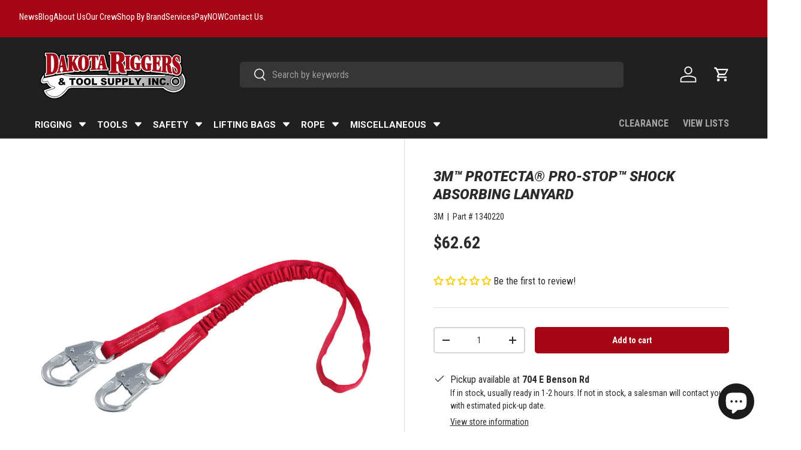

--- FILE ---
content_type: text/html; charset=utf-8
request_url: https://www.dakotariggers.com/products/3m-protecta-pro-stop-snap-hook-lanyard
body_size: 83801
content:
<!doctype html>
<html class="no-js" lang="en" dir="ltr">
<head>
  <script type="application/vnd.locksmith+json" data-locksmith>{"version":"v254","locked":false,"initialized":true,"scope":"product","access_granted":true,"access_denied":false,"requires_customer":false,"manual_lock":false,"remote_lock":false,"has_timeout":false,"remote_rendered":null,"hide_resource":false,"hide_links_to_resource":false,"transparent":true,"locks":{"all":[],"opened":[]},"keys":[],"keys_signature":"2a6c0ac7bd32d49aa189911d5daea6910bce97f66eb83ed88325ec23e63f8a8b","state":{"template":"product.tools-with-spec-pages","theme":172420497713,"product":"3m-protecta-pro-stop-snap-hook-lanyard","collection":null,"page":null,"blog":null,"article":null,"app":null},"now":1768841317,"path":"\/products\/3m-protecta-pro-stop-snap-hook-lanyard","locale_root_url":"\/","canonical_url":"https:\/\/www.dakotariggers.com\/products\/3m-protecta-pro-stop-snap-hook-lanyard","customer_id":null,"customer_id_signature":"2a6c0ac7bd32d49aa189911d5daea6910bce97f66eb83ed88325ec23e63f8a8b","cart":null}</script><script data-locksmith>!function(){undefined;!function(){var s=window.Locksmith={},e=document.querySelector('script[type="application/vnd.locksmith+json"]'),n=e&&e.innerHTML;if(s.state={},s.util={},s.loading=!1,n)try{s.state=JSON.parse(n)}catch(d){}if(document.addEventListener&&document.querySelector){var o,i,a,t=[76,79,67,75,83,77,73,84,72,49,49],c=function(){i=t.slice(0)},l="style",r=function(e){e&&27!==e.keyCode&&"click"!==e.type||(document.removeEventListener("keydown",r),document.removeEventListener("click",r),o&&document.body.removeChild(o),o=null)};c(),document.addEventListener("keyup",function(e){if(e.keyCode===i[0]){if(clearTimeout(a),i.shift(),0<i.length)return void(a=setTimeout(c,1e3));c(),r(),(o=document.createElement("div"))[l].width="50%",o[l].maxWidth="1000px",o[l].height="85%",o[l].border="1px rgba(0, 0, 0, 0.2) solid",o[l].background="rgba(255, 255, 255, 0.99)",o[l].borderRadius="4px",o[l].position="fixed",o[l].top="50%",o[l].left="50%",o[l].transform="translateY(-50%) translateX(-50%)",o[l].boxShadow="0 2px 5px rgba(0, 0, 0, 0.3), 0 0 100vh 100vw rgba(0, 0, 0, 0.5)",o[l].zIndex="2147483645";var t=document.createElement("textarea");t.value=JSON.stringify(JSON.parse(n),null,2),t[l].border="none",t[l].display="block",t[l].boxSizing="border-box",t[l].width="100%",t[l].height="100%",t[l].background="transparent",t[l].padding="22px",t[l].fontFamily="monospace",t[l].fontSize="14px",t[l].color="#333",t[l].resize="none",t[l].outline="none",t.readOnly=!0,o.appendChild(t),document.body.appendChild(o),t.addEventListener("click",function(e){e.stopImmediatePropagation()}),t.select(),document.addEventListener("keydown",r),document.addEventListener("click",r)}})}s.isEmbedded=-1!==window.location.search.indexOf("_ab=0&_fd=0&_sc=1"),s.path=s.state.path||window.location.pathname,s.basePath=s.state.locale_root_url.concat("/apps/locksmith").replace(/^\/\//,"/"),s.reloading=!1,s.util.console=window.console||{log:function(){},error:function(){}},s.util.makeUrl=function(e,t){var n,o=s.basePath+e,i=[],a=s.cache();for(n in a)i.push(n+"="+encodeURIComponent(a[n]));for(n in t)i.push(n+"="+encodeURIComponent(t[n]));return s.state.customer_id&&(i.push("customer_id="+encodeURIComponent(s.state.customer_id)),i.push("customer_id_signature="+encodeURIComponent(s.state.customer_id_signature))),o+=(-1===o.indexOf("?")?"?":"&")+i.join("&")},s._initializeCallbacks=[],s.on=function(e,t){if("initialize"!==e)throw'Locksmith.on() currently only supports the "initialize" event';s._initializeCallbacks.push(t)},s.initializeSession=function(e){if(!s.isEmbedded){var t=!1,n=!0,o=!0;(e=e||{}).silent&&(o=n=!(t=!0)),s.ping({silent:t,spinner:n,reload:o,callback:function(){s._initializeCallbacks.forEach(function(e){e()})}})}},s.cache=function(e){var t={};try{var n=function i(e){return(document.cookie.match("(^|; )"+e+"=([^;]*)")||0)[2]};t=JSON.parse(decodeURIComponent(n("locksmith-params")||"{}"))}catch(d){}if(e){for(var o in e)t[o]=e[o];document.cookie="locksmith-params=; expires=Thu, 01 Jan 1970 00:00:00 GMT; path=/",document.cookie="locksmith-params="+encodeURIComponent(JSON.stringify(t))+"; path=/"}return t},s.cache.cart=s.state.cart,s.cache.cartLastSaved=null,s.params=s.cache(),s.util.reload=function(){s.reloading=!0;try{window.location.href=window.location.href.replace(/#.*/,"")}catch(d){s.util.console.error("Preferred reload method failed",d),window.location.reload()}},s.cache.saveCart=function(e){if(!s.cache.cart||s.cache.cart===s.cache.cartLastSaved)return e?e():null;var t=s.cache.cartLastSaved;s.cache.cartLastSaved=s.cache.cart,fetch("/cart/update.js",{method:"POST",headers:{"Content-Type":"application/json",Accept:"application/json"},body:JSON.stringify({attributes:{locksmith:s.cache.cart}})}).then(function(e){if(!e.ok)throw new Error("Cart update failed: "+e.status);return e.json()}).then(function(){e&&e()})["catch"](function(e){if(s.cache.cartLastSaved=t,!s.reloading)throw e})},s.util.spinnerHTML='<style>body{background:#FFF}@keyframes spin{from{transform:rotate(0deg)}to{transform:rotate(360deg)}}#loading{display:flex;width:100%;height:50vh;color:#777;align-items:center;justify-content:center}#loading .spinner{display:block;animation:spin 600ms linear infinite;position:relative;width:50px;height:50px}#loading .spinner-ring{stroke:currentColor;stroke-dasharray:100%;stroke-width:2px;stroke-linecap:round;fill:none}</style><div id="loading"><div class="spinner"><svg width="100%" height="100%"><svg preserveAspectRatio="xMinYMin"><circle class="spinner-ring" cx="50%" cy="50%" r="45%"></circle></svg></svg></div></div>',s.util.clobberBody=function(e){document.body.innerHTML=e},s.util.clobberDocument=function(e){e.responseText&&(e=e.responseText),document.documentElement&&document.removeChild(document.documentElement);var t=document.open("text/html","replace");t.writeln(e),t.close(),setTimeout(function(){var e=t.querySelector("[autofocus]");e&&e.focus()},100)},s.util.serializeForm=function(e){if(e&&"FORM"===e.nodeName){var t,n,o={};for(t=e.elements.length-1;0<=t;t-=1)if(""!==e.elements[t].name)switch(e.elements[t].nodeName){case"INPUT":switch(e.elements[t].type){default:case"text":case"hidden":case"password":case"button":case"reset":case"submit":o[e.elements[t].name]=e.elements[t].value;break;case"checkbox":case"radio":e.elements[t].checked&&(o[e.elements[t].name]=e.elements[t].value);break;case"file":}break;case"TEXTAREA":o[e.elements[t].name]=e.elements[t].value;break;case"SELECT":switch(e.elements[t].type){case"select-one":o[e.elements[t].name]=e.elements[t].value;break;case"select-multiple":for(n=e.elements[t].options.length-1;0<=n;n-=1)e.elements[t].options[n].selected&&(o[e.elements[t].name]=e.elements[t].options[n].value)}break;case"BUTTON":switch(e.elements[t].type){case"reset":case"submit":case"button":o[e.elements[t].name]=e.elements[t].value}}return o}},s.util.on=function(e,a,s,t){t=t||document;var c="locksmith-"+e+a,n=function(e){var t=e.target,n=e.target.parentElement,o=t&&t.className&&(t.className.baseVal||t.className)||"",i=n&&n.className&&(n.className.baseVal||n.className)||"";("string"==typeof o&&-1!==o.split(/\s+/).indexOf(a)||"string"==typeof i&&-1!==i.split(/\s+/).indexOf(a))&&!e[c]&&(e[c]=!0,s(e))};t.attachEvent?t.attachEvent(e,n):t.addEventListener(e,n,!1)},s.util.enableActions=function(e){s.util.on("click","locksmith-action",function(e){e.preventDefault();var t=e.target;t.dataset.confirmWith&&!confirm(t.dataset.confirmWith)||(t.disabled=!0,t.innerText=t.dataset.disableWith,s.post("/action",t.dataset.locksmithParams,{spinner:!1,type:"text",success:function(e){(e=JSON.parse(e.responseText)).message&&alert(e.message),s.util.reload()}}))},e)},s.util.inject=function(e,t){var n=["data","locksmith","append"];if(-1!==t.indexOf(n.join("-"))){var o=document.createElement("div");o.innerHTML=t,e.appendChild(o)}else e.innerHTML=t;var i,a,s=e.querySelectorAll("script");for(a=0;a<s.length;++a){i=s[a];var c=document.createElement("script");if(i.type&&(c.type=i.type),i.src)c.src=i.src;else{var l=document.createTextNode(i.innerHTML);c.appendChild(l)}e.appendChild(c)}var r=e.querySelector("[autofocus]");r&&r.focus()},s.post=function(e,t,n){!1!==(n=n||{}).spinner&&s.util.clobberBody(s.util.spinnerHTML);var o={};n.container===document?(o.layout=1,n.success=function(e){s.util.clobberDocument(e)}):n.container&&(o.layout=0,n.success=function(e){var t=document.getElementById(n.container);s.util.inject(t,e),t.id===t.firstChild.id&&t.parentElement.replaceChild(t.firstChild,t)}),n.form_type&&(t.form_type=n.form_type),n.include_layout_classes!==undefined&&(t.include_layout_classes=n.include_layout_classes),n.lock_id!==undefined&&(t.lock_id=n.lock_id),s.loading=!0;var i=s.util.makeUrl(e,o),a="json"===n.type||"text"===n.type;fetch(i,{method:"POST",headers:{"Content-Type":"application/json",Accept:a?"application/json":"text/html"},body:JSON.stringify(t)}).then(function(e){if(!e.ok)throw new Error("Request failed: "+e.status);return e.text()}).then(function(e){var t=n.success||s.util.clobberDocument;t(a?{responseText:e}:e)})["catch"](function(e){if(!s.reloading)if("dashboard.weglot.com"!==window.location.host){if(!n.silent)throw alert("Something went wrong! Please refresh and try again."),e;console.error(e)}else console.error(e)})["finally"](function(){s.loading=!1})},s.postResource=function(e,t){e.path=s.path,e.search=window.location.search,e.state=s.state,e.passcode&&(e.passcode=e.passcode.trim()),e.email&&(e.email=e.email.trim()),e.state.cart=s.cache.cart,e.locksmith_json=s.jsonTag,e.locksmith_json_signature=s.jsonTagSignature,s.post("/resource",e,t)},s.ping=function(e){if(!s.isEmbedded){e=e||{};s.post("/ping",{path:s.path,search:window.location.search,state:s.state},{spinner:!!e.spinner,silent:"undefined"==typeof e.silent||e.silent,type:"text",success:function(e){e&&e.responseText?(e=JSON.parse(e.responseText)).messages&&0<e.messages.length&&s.showMessages(e.messages):console.error("[Locksmith] Invalid result in ping callback:",e)}})}},s.timeoutMonitor=function(){var e=s.cache.cart;s.ping({callback:function(){e!==s.cache.cart||setTimeout(function(){s.timeoutMonitor()},6e4)}})},s.showMessages=function(e){var t=document.createElement("div");t.style.position="fixed",t.style.left=0,t.style.right=0,t.style.bottom="-50px",t.style.opacity=0,t.style.background="#191919",t.style.color="#ddd",t.style.transition="bottom 0.2s, opacity 0.2s",t.style.zIndex=999999,t.innerHTML="        <style>          .locksmith-ab .locksmith-b { display: none; }          .locksmith-ab.toggled .locksmith-b { display: flex; }          .locksmith-ab.toggled .locksmith-a { display: none; }          .locksmith-flex { display: flex; flex-wrap: wrap; justify-content: space-between; align-items: center; padding: 10px 20px; }          .locksmith-message + .locksmith-message { border-top: 1px #555 solid; }          .locksmith-message a { color: inherit; font-weight: bold; }          .locksmith-message a:hover { color: inherit; opacity: 0.8; }          a.locksmith-ab-toggle { font-weight: inherit; text-decoration: underline; }          .locksmith-text { flex-grow: 1; }          .locksmith-cta { flex-grow: 0; text-align: right; }          .locksmith-cta button { transform: scale(0.8); transform-origin: left; }          .locksmith-cta > * { display: block; }          .locksmith-cta > * + * { margin-top: 10px; }          .locksmith-message a.locksmith-close { flex-grow: 0; text-decoration: none; margin-left: 15px; font-size: 30px; font-family: monospace; display: block; padding: 2px 10px; }                    @media screen and (max-width: 600px) {            .locksmith-wide-only { display: none !important; }            .locksmith-flex { padding: 0 15px; }            .locksmith-flex > * { margin-top: 5px; margin-bottom: 5px; }            .locksmith-cta { text-align: left; }          }                    @media screen and (min-width: 601px) {            .locksmith-narrow-only { display: none !important; }          }        </style>      "+e.map(function(e){return'<div class="locksmith-message">'+e+"</div>"}).join(""),document.body.appendChild(t),document.body.style.position="relative",document.body.parentElement.style.paddingBottom=t.offsetHeight+"px",setTimeout(function(){t.style.bottom=0,t.style.opacity=1},50),s.util.on("click","locksmith-ab-toggle",function(e){e.preventDefault();for(var t=e.target.parentElement;-1===t.className.split(" ").indexOf("locksmith-ab");)t=t.parentElement;-1!==t.className.split(" ").indexOf("toggled")?t.className=t.className.replace("toggled",""):t.className=t.className+" toggled"}),s.util.enableActions(t)}}()}();</script>
      <script data-locksmith>Locksmith.cache.cart=null</script>

  <script data-locksmith>Locksmith.jsonTag="{\"version\":\"v254\",\"locked\":false,\"initialized\":true,\"scope\":\"product\",\"access_granted\":true,\"access_denied\":false,\"requires_customer\":false,\"manual_lock\":false,\"remote_lock\":false,\"has_timeout\":false,\"remote_rendered\":null,\"hide_resource\":false,\"hide_links_to_resource\":false,\"transparent\":true,\"locks\":{\"all\":[],\"opened\":[]},\"keys\":[],\"keys_signature\":\"2a6c0ac7bd32d49aa189911d5daea6910bce97f66eb83ed88325ec23e63f8a8b\",\"state\":{\"template\":\"product.tools-with-spec-pages\",\"theme\":172420497713,\"product\":\"3m-protecta-pro-stop-snap-hook-lanyard\",\"collection\":null,\"page\":null,\"blog\":null,\"article\":null,\"app\":null},\"now\":1768841317,\"path\":\"\\\/products\\\/3m-protecta-pro-stop-snap-hook-lanyard\",\"locale_root_url\":\"\\\/\",\"canonical_url\":\"https:\\\/\\\/www.dakotariggers.com\\\/products\\\/3m-protecta-pro-stop-snap-hook-lanyard\",\"customer_id\":null,\"customer_id_signature\":\"2a6c0ac7bd32d49aa189911d5daea6910bce97f66eb83ed88325ec23e63f8a8b\",\"cart\":null}";Locksmith.jsonTagSignature="4ff69b648f931c6cffa82c81ec18a8c91e21a70c0539669afb8b137ba56e99c9"</script>
<meta charset="utf-8">
<meta name="viewport" content="width=device-width,initial-scale=1">
<title>3M™ PROTECTA® PRO-Stop™ Shock Absorbing Lanyard &ndash; Dakota Riggers &amp; Tool Supply, Inc.</title><link rel="canonical" href="https://www.dakotariggers.com/products/3m-protecta-pro-stop-snap-hook-lanyard"><link rel="icon" href="//www.dakotariggers.com/cdn/shop/files/Updated_Favicon_white.png?crop=center&height=48&v=1692219510&width=48" type="image/png">
  <link rel="apple-touch-icon" href="//www.dakotariggers.com/cdn/shop/files/Updated_Favicon_white.png?crop=center&height=180&v=1692219510&width=180"><meta name="description" content="The PRO-Stop™ shock absorbing lanyards provide high quality compliance at an economical price and are trusted by workers. They feature a one-piece lanyard with integral energy absorber, durable webbing and plated alloy steel hardware for strength and corrosion resistance.">
<meta property="og:site_name" content="Dakota Riggers &amp; Tool Supply, Inc.">
<meta property="og:url" content="https://www.dakotariggers.com/products/3m-protecta-pro-stop-snap-hook-lanyard"><meta property="og:title" content="3M™ PROTECTA® PRO-Stop™ Shock Absorbing Lanyard">
<meta property="og:type" content="product">
<meta property="og:description" content="The PRO-Stop™ shock absorbing lanyards provide high quality compliance at an economical price and are trusted by workers. They feature a one-piece lanyard with integral energy absorber, durable webbing and plated alloy steel hardware for strength and corrosion resistance.">
<meta property="og:image" content="http://www.dakotariggers.com/cdn/shop/products/1340220.jpg?crop=center&height=1200&v=1698844860&width=1200">
<meta property="og:image:secure_url" content="https://www.dakotariggers.com/cdn/shop/products/1340220.jpg?crop=center&height=1200&v=1698844860&width=1200">
<meta property="og:image:width" content="1200">
  <meta property="og:image:height" content="564"><meta property="og:price:amount" content="62.62">
<meta property="og:price:currency" content="USD">
<meta name="twitter:site" content="@DakotaRiggers"><meta name="twitter:card" content="summary_large_image"><meta name="twitter:title" content="3M™ PROTECTA® PRO-Stop™ Shock Absorbing Lanyard">
<meta name="twitter:description" content="The PRO-Stop™ shock absorbing lanyards provide high quality compliance at an economical price and are trusted by workers. They feature a one-piece lanyard with integral energy absorber, durable webbing and plated alloy steel hardware for strength and corrosion resistance.">
<link rel="preload" href="//www.dakotariggers.com/cdn/shop/t/39/assets/main.css?v=153280239521587764471729182152" as="style"><style data-shopify>
@font-face {
  font-family: "Roboto Condensed";
  font-weight: 400;
  font-style: normal;
  font-display: swap;
  src: url("//www.dakotariggers.com/cdn/fonts/roboto_condensed/robotocondensed_n4.01812de96ca5a5e9d19bef3ca9cc80dd1bf6c8b8.woff2") format("woff2"),
       url("//www.dakotariggers.com/cdn/fonts/roboto_condensed/robotocondensed_n4.3930e6ddba458dc3cb725a82a2668eac3c63c104.woff") format("woff");
}
@font-face {
  font-family: "Roboto Condensed";
  font-weight: 700;
  font-style: normal;
  font-display: swap;
  src: url("//www.dakotariggers.com/cdn/fonts/roboto_condensed/robotocondensed_n7.0c73a613503672be244d2f29ab6ddd3fc3cc69ae.woff2") format("woff2"),
       url("//www.dakotariggers.com/cdn/fonts/roboto_condensed/robotocondensed_n7.ef6ece86ba55f49c27c4904a493c283a40f3a66e.woff") format("woff");
}
@font-face {
  font-family: "Roboto Condensed";
  font-weight: 400;
  font-style: italic;
  font-display: swap;
  src: url("//www.dakotariggers.com/cdn/fonts/roboto_condensed/robotocondensed_i4.05c7f163ad2c00a3c4257606d1227691aff9070b.woff2") format("woff2"),
       url("//www.dakotariggers.com/cdn/fonts/roboto_condensed/robotocondensed_i4.04d9d87e0a45b49fc67a5b9eb5059e1540f5cda3.woff") format("woff");
}
@font-face {
  font-family: "Roboto Condensed";
  font-weight: 700;
  font-style: italic;
  font-display: swap;
  src: url("//www.dakotariggers.com/cdn/fonts/roboto_condensed/robotocondensed_i7.bed9f3a01efda68cdff8b63e6195c957a0da68cb.woff2") format("woff2"),
       url("//www.dakotariggers.com/cdn/fonts/roboto_condensed/robotocondensed_i7.9ca5759a0bcf75a82b270218eab4c83ec254abf8.woff") format("woff");
}
@font-face {
  font-family: Roboto;
  font-weight: 900;
  font-style: italic;
  font-display: swap;
  src: url("//www.dakotariggers.com/cdn/fonts/roboto/roboto_i9.8bf6d9508a9a9d1b2375b9f0abd9bf21e05bfc81.woff2") format("woff2"),
       url("//www.dakotariggers.com/cdn/fonts/roboto/roboto_i9.96d6ec64d624107ce21cf389327592d9f557d5b8.woff") format("woff");
}
@font-face {
  font-family: "Roboto Condensed";
  font-weight: 700;
  font-style: normal;
  font-display: swap;
  src: url("//www.dakotariggers.com/cdn/fonts/roboto_condensed/robotocondensed_n7.0c73a613503672be244d2f29ab6ddd3fc3cc69ae.woff2") format("woff2"),
       url("//www.dakotariggers.com/cdn/fonts/roboto_condensed/robotocondensed_n7.ef6ece86ba55f49c27c4904a493c283a40f3a66e.woff") format("woff");
}
:root {
      --bg-color: 255 255 255 / 1.0;
      --bg-color-og: 255 255 255 / 1.0;
      --heading-color: 42 43 42;
      --text-color: 42 43 42;
      --text-color-og: 42 43 42;
      --scrollbar-color: 42 43 42;
      --link-color: 42 43 42;
      --link-color-og: 42 43 42;
      --star-color: 255 159 28;--swatch-border-color-default: 212 213 212;
        --swatch-border-color-active: 149 149 149;
        --swatch-card-size: 34px;
        --swatch-variant-picker-size: 64px;--color-scheme-1-bg: 0 0 0 / 0.0;
      --color-scheme-1-grad: ;
      --color-scheme-1-heading: 255 255 255;
      --color-scheme-1-text: 255 255 255;
      --color-scheme-1-btn-bg: 165 5 20;
      --color-scheme-1-btn-text: 255 255 255;
      --color-scheme-1-btn-bg-hover: 191 46 59;--color-scheme-2-bg: 165 5 20 / 1.0;
      --color-scheme-2-grad: ;
      --color-scheme-2-heading: 255 255 255;
      --color-scheme-2-text: 255 255 255;
      --color-scheme-2-btn-bg: 255 255 255;
      --color-scheme-2-btn-text: 255 255 255;
      --color-scheme-2-btn-bg-hover: 255 255 255;--color-scheme-3-bg: 220 220 220 / 1.0;
      --color-scheme-3-grad: ;
      --color-scheme-3-heading: 0 0 0;
      --color-scheme-3-text: 0 0 0;
      --color-scheme-3-btn-bg: 42 43 42;
      --color-scheme-3-btn-text: 255 255 255;
      --color-scheme-3-btn-bg-hover: 82 83 82;

      --drawer-bg-color: 255 255 255 / 1.0;
      --drawer-text-color: 42 43 42;

      --panel-bg-color: 255 255 255 / 1.0;
      --panel-heading-color: 42 43 42;
      --panel-text-color: 42 43 42;

      --in-stock-text-color: 44 126 63;
      --low-stock-text-color: 210 134 26;
      --very-low-stock-text-color: 180 12 28;
      --no-stock-text-color: 119 119 119;
      --no-stock-backordered-text-color: 119 119 119;

      --error-bg-color: 252 237 238;
      --error-text-color: 180 12 28;
      --success-bg-color: 232 246 234;
      --success-text-color: 44 126 63;
      --info-bg-color: 228 237 250;
      --info-text-color: 26 102 210;

      --heading-font-family: Roboto, sans-serif;
      --heading-font-style: italic;
      --heading-font-weight: 900;
      --heading-scale-start: 4;

      --navigation-font-family: "Roboto Condensed", sans-serif;
      --navigation-font-style: normal;
      --navigation-font-weight: 700;
      --heading-text-transform: uppercase;
--subheading-text-transform: none;
      --body-font-family: "Roboto Condensed", sans-serif;
      --body-font-style: normal;
      --body-font-weight: 400;
      --body-font-size: 16;

      --section-gap: 48;
      --heading-gap: calc(8 * var(--space-unit));--grid-column-gap: 20px;--btn-bg-color: 165 5 20;
      --btn-bg-hover-color: 191 46 59;
      --btn-text-color: 255 255 255;
      --btn-bg-color-og: 165 5 20;
      --btn-text-color-og: 255 255 255;
      --btn-alt-bg-color: 32 32 32;
      --btn-alt-bg-alpha: 1.0;
      --btn-alt-text-color: 255 255 255;
      --btn-border-width: 2px;
      --btn-padding-y: 12px;

      
      --btn-border-radius: 5px;
      

      --btn-lg-border-radius: 50%;
      --btn-icon-border-radius: 50%;
      --input-with-btn-inner-radius: var(--btn-border-radius);

      --input-bg-color: 255 255 255 / 1.0;
      --input-text-color: 42 43 42;
      --input-border-width: 2px;
      --input-border-radius: 3px;
      --textarea-border-radius: 3px;
      --input-border-radius: 5px;
      --input-bg-color-diff-3: #f7f7f7;
      --input-bg-color-diff-6: #f0f0f0;

      --modal-border-radius: 5px;
      --modal-overlay-color: 0 0 0;
      --modal-overlay-opacity: 0.4;
      --drawer-border-radius: 5px;
      --overlay-border-radius: 0px;

      --custom-label-bg-color: 13 44 84;
      --custom-label-text-color: 255 255 255;--sale-label-bg-color: 170 17 85;
      --sale-label-text-color: 255 255 255;--sold-out-label-bg-color: 42 43 42;
      --sold-out-label-text-color: 255 255 255;--preorder-label-bg-color: 0 166 237;
      --preorder-label-text-color: 255 255 255;

      --collection-label-color: 0 126 18;

      --page-width: 1650px;
      --gutter-sm: 20px;
      --gutter-md: 32px;
      --gutter-lg: 64px;

      --payment-terms-bg-color: #ffffff;

      --coll-card-bg-color: #ffffff;
      --coll-card-border-color: #f2f2f2;

      --card-highlight-bg-color: #F9F9F9;
      --card-highlight-text-color: 85 85 85;
      --card-highlight-border-color: #E1E1E1;--card-bg-color: #ffffff;
      --card-text-color: 38 38 43;
      --card-border-color: #f2f2f2;--blend-bg-color: #ffffff;
        
          --aos-animate-duration: 0.6s;
        

        
          --aos-min-width: 0;
        
      

      --reading-width: 48em;
    }

    @media (max-width: 769px) {
      :root {
        --reading-width: 36em;
      }
    }
  </style><link rel="stylesheet" href="//www.dakotariggers.com/cdn/shop/t/39/assets/main.css?v=153280239521587764471729182152">
  <script src="//www.dakotariggers.com/cdn/shop/t/39/assets/main.js?v=100213628668160008241729182042" defer="defer"></script><link rel="preload" href="//www.dakotariggers.com/cdn/fonts/roboto_condensed/robotocondensed_n4.01812de96ca5a5e9d19bef3ca9cc80dd1bf6c8b8.woff2" as="font" type="font/woff2" crossorigin fetchpriority="high"><link rel="preload" href="//www.dakotariggers.com/cdn/fonts/roboto/roboto_i9.8bf6d9508a9a9d1b2375b9f0abd9bf21e05bfc81.woff2" as="font" type="font/woff2" crossorigin fetchpriority="high"><script>window.performance && window.performance.mark && window.performance.mark('shopify.content_for_header.start');</script><meta name="google-site-verification" content="4tsRTknwJh0grfEgbEmt8FpViobifFtGHQEhmrrUpCk">
<meta id="shopify-digital-wallet" name="shopify-digital-wallet" content="/70603407665/digital_wallets/dialog">
<link rel="alternate" type="application/json+oembed" href="https://www.dakotariggers.com/products/3m-protecta-pro-stop-snap-hook-lanyard.oembed">
<script async="async" src="/checkouts/internal/preloads.js?locale=en-US"></script>
<script id="shopify-features" type="application/json">{"accessToken":"62405e994363d98a6f29d13b8e603212","betas":["rich-media-storefront-analytics"],"domain":"www.dakotariggers.com","predictiveSearch":true,"shopId":70603407665,"locale":"en"}</script>
<script>var Shopify = Shopify || {};
Shopify.shop = "dakota-riggers-tool-supply-inc.myshopify.com";
Shopify.locale = "en";
Shopify.currency = {"active":"USD","rate":"1.0"};
Shopify.country = "US";
Shopify.theme = {"name":"Dakota Riggers - Current - 2024-10-17","id":172420497713,"schema_name":"Enterprise","schema_version":"1.6.0","theme_store_id":null,"role":"main"};
Shopify.theme.handle = "null";
Shopify.theme.style = {"id":null,"handle":null};
Shopify.cdnHost = "www.dakotariggers.com/cdn";
Shopify.routes = Shopify.routes || {};
Shopify.routes.root = "/";</script>
<script type="module">!function(o){(o.Shopify=o.Shopify||{}).modules=!0}(window);</script>
<script>!function(o){function n(){var o=[];function n(){o.push(Array.prototype.slice.apply(arguments))}return n.q=o,n}var t=o.Shopify=o.Shopify||{};t.loadFeatures=n(),t.autoloadFeatures=n()}(window);</script>
<script id="shop-js-analytics" type="application/json">{"pageType":"product"}</script>
<script defer="defer" async type="module" src="//www.dakotariggers.com/cdn/shopifycloud/shop-js/modules/v2/client.init-shop-cart-sync_C5BV16lS.en.esm.js"></script>
<script defer="defer" async type="module" src="//www.dakotariggers.com/cdn/shopifycloud/shop-js/modules/v2/chunk.common_CygWptCX.esm.js"></script>
<script type="module">
  await import("//www.dakotariggers.com/cdn/shopifycloud/shop-js/modules/v2/client.init-shop-cart-sync_C5BV16lS.en.esm.js");
await import("//www.dakotariggers.com/cdn/shopifycloud/shop-js/modules/v2/chunk.common_CygWptCX.esm.js");

  window.Shopify.SignInWithShop?.initShopCartSync?.({"fedCMEnabled":true,"windoidEnabled":true});

</script>
<script>(function() {
  var isLoaded = false;
  function asyncLoad() {
    if (isLoaded) return;
    isLoaded = true;
    var urls = ["https:\/\/design-packs.herokuapp.com\/design_packs_file.js?shop=dakota-riggers-tool-supply-inc.myshopify.com","\/\/cdn.shopify.com\/proxy\/8d7f8f102dbdad3fe4674ae95d6e2472f515374b638ec878649afbd9e955140e\/shopify-script-tags.s3.eu-west-1.amazonaws.com\/smartseo\/instantpage.js?shop=dakota-riggers-tool-supply-inc.myshopify.com\u0026sp-cache-control=cHVibGljLCBtYXgtYWdlPTkwMA","https:\/\/cdn.instantbrandpage.lowfruitsolutions.com\/d62ea7dc7284f9394f2ef8979f39a185\/featured-slider-35eb460fa8c7439c19ede1901ffc41f3.js?shop=dakota-riggers-tool-supply-inc.myshopify.com","https:\/\/cdn.instantbrandpage.lowfruitsolutions.com\/d62ea7dc7284f9394f2ef8979f39a185\/brand-page-7bbe7c8eca4dff40a67179230b242025.js?shop=dakota-riggers-tool-supply-inc.myshopify.com","\/\/cdn.shopify.com\/proxy\/4eba33b7d12f05e3f6e70d75aae867ca2b21804792e09ad2f9fe95cf695b46ef\/bingshoppingtool-t2app-prod.trafficmanager.net\/api\/ShopifyMT\/v1\/uet\/tracking_script?shop=dakota-riggers-tool-supply-inc.myshopify.com\u0026sp-cache-control=cHVibGljLCBtYXgtYWdlPTkwMA"];
    for (var i = 0; i < urls.length; i++) {
      var s = document.createElement('script');
      s.type = 'text/javascript';
      s.async = true;
      s.src = urls[i];
      var x = document.getElementsByTagName('script')[0];
      x.parentNode.insertBefore(s, x);
    }
  };
  if(window.attachEvent) {
    window.attachEvent('onload', asyncLoad);
  } else {
    window.addEventListener('load', asyncLoad, false);
  }
})();</script>
<script id="__st">var __st={"a":70603407665,"offset":-21600,"reqid":"5ed8e57b-880a-48b9-b3e5-0d1344dfc9d9-1768841317","pageurl":"www.dakotariggers.com\/products\/3m-protecta-pro-stop-snap-hook-lanyard","u":"b3aeebc7b28b","p":"product","rtyp":"product","rid":8180346487089};</script>
<script>window.ShopifyPaypalV4VisibilityTracking = true;</script>
<script id="captcha-bootstrap">!function(){'use strict';const t='contact',e='account',n='new_comment',o=[[t,t],['blogs',n],['comments',n],[t,'customer']],c=[[e,'customer_login'],[e,'guest_login'],[e,'recover_customer_password'],[e,'create_customer']],r=t=>t.map((([t,e])=>`form[action*='/${t}']:not([data-nocaptcha='true']) input[name='form_type'][value='${e}']`)).join(','),a=t=>()=>t?[...document.querySelectorAll(t)].map((t=>t.form)):[];function s(){const t=[...o],e=r(t);return a(e)}const i='password',u='form_key',d=['recaptcha-v3-token','g-recaptcha-response','h-captcha-response',i],f=()=>{try{return window.sessionStorage}catch{return}},m='__shopify_v',_=t=>t.elements[u];function p(t,e,n=!1){try{const o=window.sessionStorage,c=JSON.parse(o.getItem(e)),{data:r}=function(t){const{data:e,action:n}=t;return t[m]||n?{data:e,action:n}:{data:t,action:n}}(c);for(const[e,n]of Object.entries(r))t.elements[e]&&(t.elements[e].value=n);n&&o.removeItem(e)}catch(o){console.error('form repopulation failed',{error:o})}}const l='form_type',E='cptcha';function T(t){t.dataset[E]=!0}const w=window,h=w.document,L='Shopify',v='ce_forms',y='captcha';let A=!1;((t,e)=>{const n=(g='f06e6c50-85a8-45c8-87d0-21a2b65856fe',I='https://cdn.shopify.com/shopifycloud/storefront-forms-hcaptcha/ce_storefront_forms_captcha_hcaptcha.v1.5.2.iife.js',D={infoText:'Protected by hCaptcha',privacyText:'Privacy',termsText:'Terms'},(t,e,n)=>{const o=w[L][v],c=o.bindForm;if(c)return c(t,g,e,D).then(n);var r;o.q.push([[t,g,e,D],n]),r=I,A||(h.body.append(Object.assign(h.createElement('script'),{id:'captcha-provider',async:!0,src:r})),A=!0)});var g,I,D;w[L]=w[L]||{},w[L][v]=w[L][v]||{},w[L][v].q=[],w[L][y]=w[L][y]||{},w[L][y].protect=function(t,e){n(t,void 0,e),T(t)},Object.freeze(w[L][y]),function(t,e,n,w,h,L){const[v,y,A,g]=function(t,e,n){const i=e?o:[],u=t?c:[],d=[...i,...u],f=r(d),m=r(i),_=r(d.filter((([t,e])=>n.includes(e))));return[a(f),a(m),a(_),s()]}(w,h,L),I=t=>{const e=t.target;return e instanceof HTMLFormElement?e:e&&e.form},D=t=>v().includes(t);t.addEventListener('submit',(t=>{const e=I(t);if(!e)return;const n=D(e)&&!e.dataset.hcaptchaBound&&!e.dataset.recaptchaBound,o=_(e),c=g().includes(e)&&(!o||!o.value);(n||c)&&t.preventDefault(),c&&!n&&(function(t){try{if(!f())return;!function(t){const e=f();if(!e)return;const n=_(t);if(!n)return;const o=n.value;o&&e.removeItem(o)}(t);const e=Array.from(Array(32),(()=>Math.random().toString(36)[2])).join('');!function(t,e){_(t)||t.append(Object.assign(document.createElement('input'),{type:'hidden',name:u})),t.elements[u].value=e}(t,e),function(t,e){const n=f();if(!n)return;const o=[...t.querySelectorAll(`input[type='${i}']`)].map((({name:t})=>t)),c=[...d,...o],r={};for(const[a,s]of new FormData(t).entries())c.includes(a)||(r[a]=s);n.setItem(e,JSON.stringify({[m]:1,action:t.action,data:r}))}(t,e)}catch(e){console.error('failed to persist form',e)}}(e),e.submit())}));const S=(t,e)=>{t&&!t.dataset[E]&&(n(t,e.some((e=>e===t))),T(t))};for(const o of['focusin','change'])t.addEventListener(o,(t=>{const e=I(t);D(e)&&S(e,y())}));const B=e.get('form_key'),M=e.get(l),P=B&&M;t.addEventListener('DOMContentLoaded',(()=>{const t=y();if(P)for(const e of t)e.elements[l].value===M&&p(e,B);[...new Set([...A(),...v().filter((t=>'true'===t.dataset.shopifyCaptcha))])].forEach((e=>S(e,t)))}))}(h,new URLSearchParams(w.location.search),n,t,e,['guest_login'])})(!1,!0)}();</script>
<script integrity="sha256-4kQ18oKyAcykRKYeNunJcIwy7WH5gtpwJnB7kiuLZ1E=" data-source-attribution="shopify.loadfeatures" defer="defer" src="//www.dakotariggers.com/cdn/shopifycloud/storefront/assets/storefront/load_feature-a0a9edcb.js" crossorigin="anonymous"></script>
<script data-source-attribution="shopify.dynamic_checkout.dynamic.init">var Shopify=Shopify||{};Shopify.PaymentButton=Shopify.PaymentButton||{isStorefrontPortableWallets:!0,init:function(){window.Shopify.PaymentButton.init=function(){};var t=document.createElement("script");t.src="https://www.dakotariggers.com/cdn/shopifycloud/portable-wallets/latest/portable-wallets.en.js",t.type="module",document.head.appendChild(t)}};
</script>
<script data-source-attribution="shopify.dynamic_checkout.buyer_consent">
  function portableWalletsHideBuyerConsent(e){var t=document.getElementById("shopify-buyer-consent"),n=document.getElementById("shopify-subscription-policy-button");t&&n&&(t.classList.add("hidden"),t.setAttribute("aria-hidden","true"),n.removeEventListener("click",e))}function portableWalletsShowBuyerConsent(e){var t=document.getElementById("shopify-buyer-consent"),n=document.getElementById("shopify-subscription-policy-button");t&&n&&(t.classList.remove("hidden"),t.removeAttribute("aria-hidden"),n.addEventListener("click",e))}window.Shopify?.PaymentButton&&(window.Shopify.PaymentButton.hideBuyerConsent=portableWalletsHideBuyerConsent,window.Shopify.PaymentButton.showBuyerConsent=portableWalletsShowBuyerConsent);
</script>
<script data-source-attribution="shopify.dynamic_checkout.cart.bootstrap">document.addEventListener("DOMContentLoaded",(function(){function t(){return document.querySelector("shopify-accelerated-checkout-cart, shopify-accelerated-checkout")}if(t())Shopify.PaymentButton.init();else{new MutationObserver((function(e,n){t()&&(Shopify.PaymentButton.init(),n.disconnect())})).observe(document.body,{childList:!0,subtree:!0})}}));
</script>
<script id="sections-script" data-sections="header,footer" defer="defer" src="//www.dakotariggers.com/cdn/shop/t/39/compiled_assets/scripts.js?v=8406"></script>
<script>window.performance && window.performance.mark && window.performance.mark('shopify.content_for_header.end');</script>

    <script src="//www.dakotariggers.com/cdn/shop/t/39/assets/animate-on-scroll.js?v=15249566486942820451729182041" defer="defer"></script>
    <link rel="stylesheet" href="//www.dakotariggers.com/cdn/shop/t/39/assets/animate-on-scroll.css?v=116194678796051782541729182041">
  

  <script>document.documentElement.className = document.documentElement.className.replace('no-js', 'js');</script><!-- CC Custom Head Start --><!-- CC Custom Head End --><link rel="preload" href="//www.dakotariggers.com/cdn/shop/t/39/assets/design-pack-styles.css?v=173712910775263944171729182151" as="style">
<link href="//www.dakotariggers.com/cdn/shop/t/39/assets/design-pack-styles.css?v=173712910775263944171729182151" rel="stylesheet" type="text/css" media="all" /> 
    <!-- Punchout Cloud -->
<script src="https://cdn.cloud.punchoutexpress.com/cloud/assets-shopify/0.2.0/punchout.min.js?v5_21_3" defer="defer"></script>
<style type="text/css">.btn-punchout-cancel {margin-left: 10px;}</style>
<!-- /Punchout Cloud -->

<script type="text/javascript">
window.PunchoutSettings = {
            "cloud_url": "https://cloud.punchoutexpress.com",
            "token": "aeaffb6133f1ad65e06ff564c1d49a48",
            "checkout_selector": "*[name=\"checkout\"]",
            "checkout_text": "Transfer Cart",
            "cancel_selector": "*[name=\"checkout\"]",
            "cancel_text": "Cancel",
            "hide_selector": "*[name=\"checkout\"],.shopify-payment-button,.additional-checkout-buttons,.additional-checkout-button",
            "cart_container_selector": "#CartContainer,#CartDrawer,#ajaxifyModal"
        };
</script>

<!-- BEGIN app block: shopify://apps/consentmo-gdpr/blocks/gdpr_cookie_consent/4fbe573f-a377-4fea-9801-3ee0858cae41 -->


<!-- END app block --><!-- BEGIN app block: shopify://apps/judge-me-reviews/blocks/judgeme_core/61ccd3b1-a9f2-4160-9fe9-4fec8413e5d8 --><!-- Start of Judge.me Core -->






<link rel="dns-prefetch" href="https://cdnwidget.judge.me">
<link rel="dns-prefetch" href="https://cdn.judge.me">
<link rel="dns-prefetch" href="https://cdn1.judge.me">
<link rel="dns-prefetch" href="https://api.judge.me">

<script data-cfasync='false' class='jdgm-settings-script'>window.jdgmSettings={"pagination":5,"disable_web_reviews":false,"badge_no_review_text":"Be the first to review!","badge_n_reviews_text":"{{ n }} review/reviews","badge_star_color":"#FBCD0A","hide_badge_preview_if_no_reviews":false,"badge_hide_text":false,"enforce_center_preview_badge":false,"widget_title":"Customer Reviews","widget_open_form_text":"Write a review","widget_close_form_text":"Cancel review","widget_refresh_page_text":"Refresh page","widget_summary_text":"Based on {{ number_of_reviews }} review/reviews","widget_no_review_text":"Be the first to write a review","widget_name_field_text":"Display name","widget_verified_name_field_text":"Verified Name (public)","widget_name_placeholder_text":"Display name","widget_required_field_error_text":"This field is required.","widget_email_field_text":"Email address","widget_verified_email_field_text":"Verified Email (private, can not be edited)","widget_email_placeholder_text":"Your email address","widget_email_field_error_text":"Please enter a valid email address.","widget_rating_field_text":"Rating","widget_review_title_field_text":"Review Title","widget_review_title_placeholder_text":"Give your review a title","widget_review_body_field_text":"Review content","widget_review_body_placeholder_text":"Start writing here...","widget_pictures_field_text":"Picture/Video (optional)","widget_submit_review_text":"Submit Review","widget_submit_verified_review_text":"Submit Verified Review","widget_submit_success_msg_with_auto_publish":"Thank you! Please refresh the page in a few moments to see your review. You can remove or edit your review by logging into \u003ca href='https://judge.me/login' target='_blank' rel='nofollow noopener'\u003eJudge.me\u003c/a\u003e","widget_submit_success_msg_no_auto_publish":"Thank you! Your review will be published as soon as it is approved by the shop admin. You can remove or edit your review by logging into \u003ca href='https://judge.me/login' target='_blank' rel='nofollow noopener'\u003eJudge.me\u003c/a\u003e","widget_show_default_reviews_out_of_total_text":"Showing {{ n_reviews_shown }} out of {{ n_reviews }} reviews.","widget_show_all_link_text":"Show all","widget_show_less_link_text":"Show less","widget_author_said_text":"{{ reviewer_name }} said:","widget_days_text":"{{ n }} days ago","widget_weeks_text":"{{ n }} week/weeks ago","widget_months_text":"{{ n }} month/months ago","widget_years_text":"{{ n }} year/years ago","widget_yesterday_text":"Yesterday","widget_today_text":"Today","widget_replied_text":"\u003e\u003e {{ shop_name }} replied:","widget_read_more_text":"Read more","widget_reviewer_name_as_initial":"","widget_rating_filter_color":"#fbcd0a","widget_rating_filter_see_all_text":"See all reviews","widget_sorting_most_recent_text":"Most Recent","widget_sorting_highest_rating_text":"Highest Rating","widget_sorting_lowest_rating_text":"Lowest Rating","widget_sorting_with_pictures_text":"Only Pictures","widget_sorting_most_helpful_text":"Most Helpful","widget_open_question_form_text":"Ask a question","widget_reviews_subtab_text":"Reviews","widget_questions_subtab_text":"Questions","widget_question_label_text":"Question","widget_answer_label_text":"Answer","widget_question_placeholder_text":"Write your question here","widget_submit_question_text":"Submit Question","widget_question_submit_success_text":"Thank you for your question! We will notify you once it gets answered.","widget_star_color":"#FBCD0A","verified_badge_text":"Verified","verified_badge_bg_color":"","verified_badge_text_color":"","verified_badge_placement":"left-of-reviewer-name","widget_review_max_height":"","widget_hide_border":false,"widget_social_share":false,"widget_thumb":true,"widget_review_location_show":false,"widget_location_format":"","all_reviews_include_out_of_store_products":true,"all_reviews_out_of_store_text":"(out of store)","all_reviews_pagination":100,"all_reviews_product_name_prefix_text":"about","enable_review_pictures":true,"enable_question_anwser":true,"widget_theme":"leex","review_date_format":"mm/dd/yyyy","default_sort_method":"most-helpful","widget_product_reviews_subtab_text":"Product Reviews","widget_shop_reviews_subtab_text":"Store Reviews","widget_other_products_reviews_text":"Reviews for other products","widget_store_reviews_subtab_text":"Store reviews","widget_no_store_reviews_text":"This store hasn't received any reviews yet","widget_web_restriction_product_reviews_text":"This product hasn't received any reviews yet","widget_no_items_text":"No items found","widget_show_more_text":"Show more","widget_write_a_store_review_text":"Write a Store Review","widget_other_languages_heading":"Reviews in Other Languages","widget_translate_review_text":"Translate review to {{ language }}","widget_translating_review_text":"Translating...","widget_show_original_translation_text":"Show original ({{ language }})","widget_translate_review_failed_text":"Review couldn't be translated.","widget_translate_review_retry_text":"Retry","widget_translate_review_try_again_later_text":"Try again later","show_product_url_for_grouped_product":false,"widget_sorting_pictures_first_text":"Pictures First","show_pictures_on_all_rev_page_mobile":false,"show_pictures_on_all_rev_page_desktop":false,"floating_tab_hide_mobile_install_preference":false,"floating_tab_button_name":"★ Reviews","floating_tab_title":"Let customers speak for us","floating_tab_button_color":"","floating_tab_button_background_color":"","floating_tab_url":"","floating_tab_url_enabled":false,"floating_tab_tab_style":"text","all_reviews_text_badge_text":"Customers rate us {{ shop.metafields.judgeme.all_reviews_rating | round: 1 }}/5 based on {{ shop.metafields.judgeme.all_reviews_count }} reviews.","all_reviews_text_badge_text_branded_style":"{{ shop.metafields.judgeme.all_reviews_rating | round: 1 }} out of 5 stars based on {{ shop.metafields.judgeme.all_reviews_count }} reviews","is_all_reviews_text_badge_a_link":false,"show_stars_for_all_reviews_text_badge":false,"all_reviews_text_badge_url":"","all_reviews_text_style":"branded","all_reviews_text_color_style":"judgeme_brand_color","all_reviews_text_color":"#108474","all_reviews_text_show_jm_brand":true,"featured_carousel_show_header":true,"featured_carousel_title":"What Are People Saying?","testimonials_carousel_title":"Customers are saying","videos_carousel_title":"Real customer stories","cards_carousel_title":"Customers are saying","featured_carousel_count_text":"from {{ n }} reviews","featured_carousel_add_link_to_all_reviews_page":true,"featured_carousel_url":"/pages/about-us","featured_carousel_show_images":true,"featured_carousel_autoslide_interval":5,"featured_carousel_arrows_on_the_sides":true,"featured_carousel_height":250,"featured_carousel_width":100,"featured_carousel_image_size":0,"featured_carousel_image_height":250,"featured_carousel_arrow_color":"#8F8F8F","verified_count_badge_style":"branded","verified_count_badge_orientation":"horizontal","verified_count_badge_color_style":"judgeme_brand_color","verified_count_badge_color":"#108474","is_verified_count_badge_a_link":false,"verified_count_badge_url":"","verified_count_badge_show_jm_brand":true,"widget_rating_preset_default":5,"widget_first_sub_tab":"product-reviews","widget_show_histogram":true,"widget_histogram_use_custom_color":false,"widget_pagination_use_custom_color":false,"widget_star_use_custom_color":false,"widget_verified_badge_use_custom_color":false,"widget_write_review_use_custom_color":false,"picture_reminder_submit_button":"Upload Pictures","enable_review_videos":true,"mute_video_by_default":false,"widget_sorting_videos_first_text":"Videos First","widget_review_pending_text":"Pending","featured_carousel_items_for_large_screen":3,"social_share_options_order":"Facebook,Twitter","remove_microdata_snippet":true,"disable_json_ld":false,"enable_json_ld_products":false,"preview_badge_show_question_text":false,"preview_badge_no_question_text":"No questions","preview_badge_n_question_text":"{{ number_of_questions }} question/questions","qa_badge_show_icon":false,"qa_badge_position":"same-row","remove_judgeme_branding":false,"widget_add_search_bar":false,"widget_search_bar_placeholder":"Search","widget_sorting_verified_only_text":"Verified only","featured_carousel_theme":"gallery","featured_carousel_show_rating":true,"featured_carousel_show_title":false,"featured_carousel_show_body":true,"featured_carousel_show_date":false,"featured_carousel_show_reviewer":true,"featured_carousel_show_product":true,"featured_carousel_header_background_color":"#108474","featured_carousel_header_text_color":"#ffffff","featured_carousel_name_product_separator":"reviewed","featured_carousel_full_star_background":"#A50514","featured_carousel_empty_star_background":"#dadada","featured_carousel_vertical_theme_background":"#f9fafb","featured_carousel_verified_badge_enable":true,"featured_carousel_verified_badge_color":"#A50514","featured_carousel_border_style":"round","featured_carousel_review_line_length_limit":3,"featured_carousel_more_reviews_button_text":"Read more reviews","featured_carousel_view_product_button_text":"View product","all_reviews_page_load_reviews_on":"scroll","all_reviews_page_load_more_text":"Load More Reviews","disable_fb_tab_reviews":false,"enable_ajax_cdn_cache":false,"widget_advanced_speed_features":5,"widget_public_name_text":"displayed publicly like","default_reviewer_name":"John Smith","default_reviewer_name_has_non_latin":true,"widget_reviewer_anonymous":"Anonymous","medals_widget_title":"Judge.me Review Medals","medals_widget_background_color":"#f9fafb","medals_widget_position":"footer_all_pages","medals_widget_border_color":"#f9fafb","medals_widget_verified_text_position":"left","medals_widget_use_monochromatic_version":false,"medals_widget_elements_color":"#108474","show_reviewer_avatar":true,"widget_invalid_yt_video_url_error_text":"Not a YouTube video URL","widget_max_length_field_error_text":"Please enter no more than {0} characters.","widget_show_country_flag":false,"widget_show_collected_via_shop_app":true,"widget_verified_by_shop_badge_style":"light","widget_verified_by_shop_text":"Verified by Shop","widget_show_photo_gallery":false,"widget_load_with_code_splitting":true,"widget_ugc_install_preference":false,"widget_ugc_title":"Made by us, Shared by you","widget_ugc_subtitle":"Tag us to see your picture featured in our page","widget_ugc_arrows_color":"#ffffff","widget_ugc_primary_button_text":"Buy Now","widget_ugc_primary_button_background_color":"#108474","widget_ugc_primary_button_text_color":"#ffffff","widget_ugc_primary_button_border_width":"0","widget_ugc_primary_button_border_style":"none","widget_ugc_primary_button_border_color":"#108474","widget_ugc_primary_button_border_radius":"25","widget_ugc_secondary_button_text":"Load More","widget_ugc_secondary_button_background_color":"#ffffff","widget_ugc_secondary_button_text_color":"#108474","widget_ugc_secondary_button_border_width":"2","widget_ugc_secondary_button_border_style":"solid","widget_ugc_secondary_button_border_color":"#108474","widget_ugc_secondary_button_border_radius":"25","widget_ugc_reviews_button_text":"View Reviews","widget_ugc_reviews_button_background_color":"#ffffff","widget_ugc_reviews_button_text_color":"#108474","widget_ugc_reviews_button_border_width":"2","widget_ugc_reviews_button_border_style":"solid","widget_ugc_reviews_button_border_color":"#108474","widget_ugc_reviews_button_border_radius":"25","widget_ugc_reviews_button_link_to":"judgeme-reviews-page","widget_ugc_show_post_date":true,"widget_ugc_max_width":"800","widget_rating_metafield_value_type":true,"widget_primary_color":"#A50514","widget_enable_secondary_color":false,"widget_secondary_color":"#edf5f5","widget_summary_average_rating_text":"{{ average_rating }} out of 5","widget_media_grid_title":"Customer photos \u0026 videos","widget_media_grid_see_more_text":"See more","widget_round_style":true,"widget_show_product_medals":true,"widget_verified_by_judgeme_text":"Verified by Judge.me","widget_show_store_medals":true,"widget_verified_by_judgeme_text_in_store_medals":"Verified by Judge.me","widget_media_field_exceed_quantity_message":"Sorry, we can only accept {{ max_media }} for one review.","widget_media_field_exceed_limit_message":"{{ file_name }} is too large, please select a {{ media_type }} less than {{ size_limit }}MB.","widget_review_submitted_text":"Review Submitted!","widget_question_submitted_text":"Question Submitted!","widget_close_form_text_question":"Cancel","widget_write_your_answer_here_text":"Write your answer here","widget_enabled_branded_link":true,"widget_show_collected_by_judgeme":true,"widget_reviewer_name_color":"","widget_write_review_text_color":"","widget_write_review_bg_color":"","widget_collected_by_judgeme_text":"collected by Judge.me","widget_pagination_type":"standard","widget_load_more_text":"Load More","widget_load_more_color":"#108474","widget_full_review_text":"Full Review","widget_read_more_reviews_text":"Read More Reviews","widget_read_questions_text":"Read Questions","widget_questions_and_answers_text":"Questions \u0026 Answers","widget_verified_by_text":"Verified by","widget_verified_text":"Verified","widget_number_of_reviews_text":"{{ number_of_reviews }} reviews","widget_back_button_text":"Back","widget_next_button_text":"Next","widget_custom_forms_filter_button":"Filters","custom_forms_style":"horizontal","widget_show_review_information":false,"how_reviews_are_collected":"How reviews are collected?","widget_show_review_keywords":false,"widget_gdpr_statement":"How we use your data: We'll only contact you about the review you left, and only if necessary. By submitting your review, you agree to Judge.me's \u003ca href='https://judge.me/terms' target='_blank' rel='nofollow noopener'\u003eterms\u003c/a\u003e, \u003ca href='https://judge.me/privacy' target='_blank' rel='nofollow noopener'\u003eprivacy\u003c/a\u003e and \u003ca href='https://judge.me/content-policy' target='_blank' rel='nofollow noopener'\u003econtent\u003c/a\u003e policies.","widget_multilingual_sorting_enabled":false,"widget_translate_review_content_enabled":false,"widget_translate_review_content_method":"manual","popup_widget_review_selection":"automatically_with_pictures","popup_widget_round_border_style":true,"popup_widget_show_title":true,"popup_widget_show_body":true,"popup_widget_show_reviewer":false,"popup_widget_show_product":true,"popup_widget_show_pictures":true,"popup_widget_use_review_picture":true,"popup_widget_show_on_home_page":true,"popup_widget_show_on_product_page":true,"popup_widget_show_on_collection_page":true,"popup_widget_show_on_cart_page":true,"popup_widget_position":"bottom_left","popup_widget_first_review_delay":5,"popup_widget_duration":5,"popup_widget_interval":5,"popup_widget_review_count":5,"popup_widget_hide_on_mobile":true,"review_snippet_widget_round_border_style":true,"review_snippet_widget_card_color":"#FFFFFF","review_snippet_widget_slider_arrows_background_color":"#FFFFFF","review_snippet_widget_slider_arrows_color":"#000000","review_snippet_widget_star_color":"#108474","show_product_variant":false,"all_reviews_product_variant_label_text":"Variant: ","widget_show_verified_branding":true,"widget_ai_summary_title":"Customers say","widget_ai_summary_disclaimer":"AI-powered review summary based on recent customer reviews","widget_show_ai_summary":false,"widget_show_ai_summary_bg":false,"widget_show_review_title_input":true,"redirect_reviewers_invited_via_email":"external_form","request_store_review_after_product_review":false,"request_review_other_products_in_order":false,"review_form_color_scheme":"default","review_form_corner_style":"square","review_form_star_color":{},"review_form_text_color":"#333333","review_form_background_color":"#ffffff","review_form_field_background_color":"#fafafa","review_form_button_color":{},"review_form_button_text_color":"#ffffff","review_form_modal_overlay_color":"#000000","review_content_screen_title_text":"How would you rate this product?","review_content_introduction_text":"We would love it if you would share a bit about your experience.","store_review_form_title_text":"How would you rate this store?","store_review_form_introduction_text":"We would love it if you would share a bit about your experience.","show_review_guidance_text":true,"one_star_review_guidance_text":"Poor","five_star_review_guidance_text":"Great","customer_information_screen_title_text":"About you","customer_information_introduction_text":"Please tell us more about you.","custom_questions_screen_title_text":"Your experience in more detail","custom_questions_introduction_text":"Here are a few questions to help us understand more about your experience.","review_submitted_screen_title_text":"Thanks for your review!","review_submitted_screen_thank_you_text":"We are processing it and it will appear on the store soon.","review_submitted_screen_email_verification_text":"Please confirm your email by clicking the link we just sent you. This helps us keep reviews authentic.","review_submitted_request_store_review_text":"Would you like to share your experience of shopping with us?","review_submitted_review_other_products_text":"Would you like to review these products?","store_review_screen_title_text":"Would you like to share your experience of shopping with us?","store_review_introduction_text":"We value your feedback and use it to improve. Please share any thoughts or suggestions you have.","reviewer_media_screen_title_picture_text":"Share a picture","reviewer_media_introduction_picture_text":"Upload a photo to support your review.","reviewer_media_screen_title_video_text":"Share a video","reviewer_media_introduction_video_text":"Upload a video to support your review.","reviewer_media_screen_title_picture_or_video_text":"Share a picture or video","reviewer_media_introduction_picture_or_video_text":"Upload a photo or video to support your review.","reviewer_media_youtube_url_text":"Paste your Youtube URL here","advanced_settings_next_step_button_text":"Next","advanced_settings_close_review_button_text":"Close","modal_write_review_flow":false,"write_review_flow_required_text":"Required","write_review_flow_privacy_message_text":"We respect your privacy.","write_review_flow_anonymous_text":"Post review as anonymous","write_review_flow_visibility_text":"This won't be visible to other customers.","write_review_flow_multiple_selection_help_text":"Select as many as you like","write_review_flow_single_selection_help_text":"Select one option","write_review_flow_required_field_error_text":"This field is required","write_review_flow_invalid_email_error_text":"Please enter a valid email address","write_review_flow_max_length_error_text":"Max. {{ max_length }} characters.","write_review_flow_media_upload_text":"\u003cb\u003eClick to upload\u003c/b\u003e or drag and drop","write_review_flow_gdpr_statement":"We'll only contact you about your review if necessary. By submitting your review, you agree to our \u003ca href='https://judge.me/terms' target='_blank' rel='nofollow noopener'\u003eterms and conditions\u003c/a\u003e and \u003ca href='https://judge.me/privacy' target='_blank' rel='nofollow noopener'\u003eprivacy policy\u003c/a\u003e.","rating_only_reviews_enabled":false,"show_negative_reviews_help_screen":false,"new_review_flow_help_screen_rating_threshold":3,"negative_review_resolution_screen_title_text":"Tell us more","negative_review_resolution_text":"Your experience matters to us. If there were issues with your purchase, we're here to help. Feel free to reach out to us, we'd love the opportunity to make things right.","negative_review_resolution_button_text":"Contact us","negative_review_resolution_proceed_with_review_text":"Leave a review","negative_review_resolution_subject":"Issue with purchase from {{ shop_name }}.{{ order_name }}","preview_badge_collection_page_install_status":false,"widget_review_custom_css":"","preview_badge_custom_css":"","preview_badge_stars_count":"5-stars","featured_carousel_custom_css":"body {\n    background-color: #dcdcdc; /* Light gray color */\n}","floating_tab_custom_css":"","all_reviews_widget_custom_css":"","medals_widget_custom_css":"","verified_badge_custom_css":"","all_reviews_text_custom_css":"","transparency_badges_collected_via_store_invite":false,"transparency_badges_from_another_provider":false,"transparency_badges_collected_from_store_visitor":false,"transparency_badges_collected_by_verified_review_provider":false,"transparency_badges_earned_reward":false,"transparency_badges_collected_via_store_invite_text":"Review collected via store invitation","transparency_badges_from_another_provider_text":"Review collected from another provider","transparency_badges_collected_from_store_visitor_text":"Review collected from a store visitor","transparency_badges_written_in_google_text":"Review written in Google","transparency_badges_written_in_etsy_text":"Review written in Etsy","transparency_badges_written_in_shop_app_text":"Review written in Shop App","transparency_badges_earned_reward_text":"Review earned a reward for future purchase","product_review_widget_per_page":10,"widget_store_review_label_text":"Review about the store","checkout_comment_extension_title_on_product_page":"Customer Comments","checkout_comment_extension_num_latest_comment_show":5,"checkout_comment_extension_format":"name_and_timestamp","checkout_comment_customer_name":"last_initial","checkout_comment_comment_notification":true,"preview_badge_collection_page_install_preference":false,"preview_badge_home_page_install_preference":false,"preview_badge_product_page_install_preference":false,"review_widget_install_preference":"","review_carousel_install_preference":false,"floating_reviews_tab_install_preference":"none","verified_reviews_count_badge_install_preference":false,"all_reviews_text_install_preference":false,"review_widget_best_location":false,"judgeme_medals_install_preference":false,"review_widget_revamp_enabled":false,"review_widget_qna_enabled":false,"review_widget_header_theme":"minimal","review_widget_widget_title_enabled":true,"review_widget_header_text_size":"medium","review_widget_header_text_weight":"regular","review_widget_average_rating_style":"compact","review_widget_bar_chart_enabled":true,"review_widget_bar_chart_type":"numbers","review_widget_bar_chart_style":"standard","review_widget_expanded_media_gallery_enabled":false,"review_widget_reviews_section_theme":"standard","review_widget_image_style":"thumbnails","review_widget_review_image_ratio":"square","review_widget_stars_size":"medium","review_widget_verified_badge":"standard_text","review_widget_review_title_text_size":"medium","review_widget_review_text_size":"medium","review_widget_review_text_length":"medium","review_widget_number_of_columns_desktop":3,"review_widget_carousel_transition_speed":5,"review_widget_custom_questions_answers_display":"always","review_widget_button_text_color":"#FFFFFF","review_widget_text_color":"#000000","review_widget_lighter_text_color":"#7B7B7B","review_widget_corner_styling":"soft","review_widget_review_word_singular":"review","review_widget_review_word_plural":"reviews","review_widget_voting_label":"Helpful?","review_widget_shop_reply_label":"Reply from {{ shop_name }}:","review_widget_filters_title":"Filters","qna_widget_question_word_singular":"Question","qna_widget_question_word_plural":"Questions","qna_widget_answer_reply_label":"Answer from {{ answerer_name }}:","qna_content_screen_title_text":"Ask a question about this product","qna_widget_question_required_field_error_text":"Please enter your question.","qna_widget_flow_gdpr_statement":"We'll only contact you about your question if necessary. By submitting your question, you agree to our \u003ca href='https://judge.me/terms' target='_blank' rel='nofollow noopener'\u003eterms and conditions\u003c/a\u003e and \u003ca href='https://judge.me/privacy' target='_blank' rel='nofollow noopener'\u003eprivacy policy\u003c/a\u003e.","qna_widget_question_submitted_text":"Thanks for your question!","qna_widget_close_form_text_question":"Close","qna_widget_question_submit_success_text":"We’ll notify you by email when your question is answered.","all_reviews_widget_v2025_enabled":false,"all_reviews_widget_v2025_header_theme":"default","all_reviews_widget_v2025_widget_title_enabled":true,"all_reviews_widget_v2025_header_text_size":"medium","all_reviews_widget_v2025_header_text_weight":"regular","all_reviews_widget_v2025_average_rating_style":"compact","all_reviews_widget_v2025_bar_chart_enabled":true,"all_reviews_widget_v2025_bar_chart_type":"numbers","all_reviews_widget_v2025_bar_chart_style":"standard","all_reviews_widget_v2025_expanded_media_gallery_enabled":false,"all_reviews_widget_v2025_show_store_medals":true,"all_reviews_widget_v2025_show_photo_gallery":true,"all_reviews_widget_v2025_show_review_keywords":false,"all_reviews_widget_v2025_show_ai_summary":false,"all_reviews_widget_v2025_show_ai_summary_bg":false,"all_reviews_widget_v2025_add_search_bar":false,"all_reviews_widget_v2025_default_sort_method":"most-recent","all_reviews_widget_v2025_reviews_per_page":10,"all_reviews_widget_v2025_reviews_section_theme":"default","all_reviews_widget_v2025_image_style":"thumbnails","all_reviews_widget_v2025_review_image_ratio":"square","all_reviews_widget_v2025_stars_size":"medium","all_reviews_widget_v2025_verified_badge":"bold_badge","all_reviews_widget_v2025_review_title_text_size":"medium","all_reviews_widget_v2025_review_text_size":"medium","all_reviews_widget_v2025_review_text_length":"medium","all_reviews_widget_v2025_number_of_columns_desktop":3,"all_reviews_widget_v2025_carousel_transition_speed":5,"all_reviews_widget_v2025_custom_questions_answers_display":"always","all_reviews_widget_v2025_show_product_variant":false,"all_reviews_widget_v2025_show_reviewer_avatar":true,"all_reviews_widget_v2025_reviewer_name_as_initial":"","all_reviews_widget_v2025_review_location_show":false,"all_reviews_widget_v2025_location_format":"","all_reviews_widget_v2025_show_country_flag":false,"all_reviews_widget_v2025_verified_by_shop_badge_style":"light","all_reviews_widget_v2025_social_share":false,"all_reviews_widget_v2025_social_share_options_order":"Facebook,Twitter,LinkedIn,Pinterest","all_reviews_widget_v2025_pagination_type":"standard","all_reviews_widget_v2025_button_text_color":"#FFFFFF","all_reviews_widget_v2025_text_color":"#000000","all_reviews_widget_v2025_lighter_text_color":"#7B7B7B","all_reviews_widget_v2025_corner_styling":"soft","all_reviews_widget_v2025_title":"Customer reviews","all_reviews_widget_v2025_ai_summary_title":"Customers say about this store","all_reviews_widget_v2025_no_review_text":"Be the first to write a review","platform":"shopify","branding_url":"https://app.judge.me/reviews","branding_text":"Powered by Judge.me","locale":"en","reply_name":"Dakota Riggers \u0026 Tool Supply, Inc.","widget_version":"3.0","footer":true,"autopublish":true,"review_dates":true,"enable_custom_form":false,"shop_locale":"en","enable_multi_locales_translations":true,"show_review_title_input":true,"review_verification_email_status":"always","can_be_branded":true,"reply_name_text":"Dakota Riggers \u0026 Tool Supply, Inc."};</script> <style class='jdgm-settings-style'>.jdgm-xx{left:0}:root{--jdgm-primary-color: #A50514;--jdgm-secondary-color: rgba(165,5,20,0.1);--jdgm-star-color: #FBCD0A;--jdgm-write-review-text-color: white;--jdgm-write-review-bg-color: #A50514;--jdgm-paginate-color: #A50514;--jdgm-border-radius: 10;--jdgm-reviewer-name-color: #A50514}.jdgm-histogram__bar-content{background-color:#A50514}.jdgm-rev[data-verified-buyer=true] .jdgm-rev__icon.jdgm-rev__icon:after,.jdgm-rev__buyer-badge.jdgm-rev__buyer-badge{color:white;background-color:#A50514}.jdgm-review-widget--small .jdgm-gallery.jdgm-gallery .jdgm-gallery__thumbnail-link:nth-child(8) .jdgm-gallery__thumbnail-wrapper.jdgm-gallery__thumbnail-wrapper:before{content:"See more"}@media only screen and (min-width: 768px){.jdgm-gallery.jdgm-gallery .jdgm-gallery__thumbnail-link:nth-child(8) .jdgm-gallery__thumbnail-wrapper.jdgm-gallery__thumbnail-wrapper:before{content:"See more"}}.jdgm-rev__thumb-btn{color:#A50514}.jdgm-rev__thumb-btn:hover{opacity:0.8}.jdgm-rev__thumb-btn:not([disabled]):hover,.jdgm-rev__thumb-btn:hover,.jdgm-rev__thumb-btn:active,.jdgm-rev__thumb-btn:visited{color:#A50514}.jdgm-preview-badge .jdgm-star.jdgm-star{color:#FBCD0A}.jdgm-author-all-initials{display:none !important}.jdgm-author-last-initial{display:none !important}.jdgm-rev-widg__title{visibility:hidden}.jdgm-rev-widg__summary-text{visibility:hidden}.jdgm-prev-badge__text{visibility:hidden}.jdgm-rev__prod-link-prefix:before{content:'about'}.jdgm-rev__variant-label:before{content:'Variant: '}.jdgm-rev__out-of-store-text:before{content:'(out of store)'}@media only screen and (min-width: 768px){.jdgm-rev__pics .jdgm-rev_all-rev-page-picture-separator,.jdgm-rev__pics .jdgm-rev__product-picture{display:none}}@media only screen and (max-width: 768px){.jdgm-rev__pics .jdgm-rev_all-rev-page-picture-separator,.jdgm-rev__pics .jdgm-rev__product-picture{display:none}}.jdgm-preview-badge[data-template="product"]{display:none !important}.jdgm-preview-badge[data-template="collection"]{display:none !important}.jdgm-preview-badge[data-template="index"]{display:none !important}.jdgm-review-widget[data-from-snippet="true"]{display:none !important}.jdgm-verified-count-badget[data-from-snippet="true"]{display:none !important}.jdgm-carousel-wrapper[data-from-snippet="true"]{display:none !important}.jdgm-all-reviews-text[data-from-snippet="true"]{display:none !important}.jdgm-medals-section[data-from-snippet="true"]{display:none !important}.jdgm-ugc-media-wrapper[data-from-snippet="true"]{display:none !important}.jdgm-rev__transparency-badge[data-badge-type="review_collected_via_store_invitation"]{display:none !important}.jdgm-rev__transparency-badge[data-badge-type="review_collected_from_another_provider"]{display:none !important}.jdgm-rev__transparency-badge[data-badge-type="review_collected_from_store_visitor"]{display:none !important}.jdgm-rev__transparency-badge[data-badge-type="review_written_in_etsy"]{display:none !important}.jdgm-rev__transparency-badge[data-badge-type="review_written_in_google_business"]{display:none !important}.jdgm-rev__transparency-badge[data-badge-type="review_written_in_shop_app"]{display:none !important}.jdgm-rev__transparency-badge[data-badge-type="review_earned_for_future_purchase"]{display:none !important}.jdgm-review-snippet-widget .jdgm-rev-snippet-widget__cards-container .jdgm-rev-snippet-card{border-radius:8px;background:#fff}.jdgm-review-snippet-widget .jdgm-rev-snippet-widget__cards-container .jdgm-rev-snippet-card__rev-rating .jdgm-star{color:#108474}.jdgm-review-snippet-widget .jdgm-rev-snippet-widget__prev-btn,.jdgm-review-snippet-widget .jdgm-rev-snippet-widget__next-btn{border-radius:50%;background:#fff}.jdgm-review-snippet-widget .jdgm-rev-snippet-widget__prev-btn>svg,.jdgm-review-snippet-widget .jdgm-rev-snippet-widget__next-btn>svg{fill:#000}.jdgm-full-rev-modal.rev-snippet-widget .jm-mfp-container .jm-mfp-content,.jdgm-full-rev-modal.rev-snippet-widget .jm-mfp-container .jdgm-full-rev__icon,.jdgm-full-rev-modal.rev-snippet-widget .jm-mfp-container .jdgm-full-rev__pic-img,.jdgm-full-rev-modal.rev-snippet-widget .jm-mfp-container .jdgm-full-rev__reply{border-radius:8px}.jdgm-full-rev-modal.rev-snippet-widget .jm-mfp-container .jdgm-full-rev[data-verified-buyer="true"] .jdgm-full-rev__icon::after{border-radius:8px}.jdgm-full-rev-modal.rev-snippet-widget .jm-mfp-container .jdgm-full-rev .jdgm-rev__buyer-badge{border-radius:calc( 8px / 2 )}.jdgm-full-rev-modal.rev-snippet-widget .jm-mfp-container .jdgm-full-rev .jdgm-full-rev__replier::before{content:'Dakota Riggers &amp; Tool Supply, Inc.'}.jdgm-full-rev-modal.rev-snippet-widget .jm-mfp-container .jdgm-full-rev .jdgm-full-rev__product-button{border-radius:calc( 8px * 6 )}
</style> <style class='jdgm-settings-style'></style> <script data-cfasync="false" type="text/javascript" async src="https://cdnwidget.judge.me/shopify_v2/leex.js" id="judgeme_widget_leex_js"></script>
<link id="judgeme_widget_leex_css" rel="stylesheet" type="text/css" media="nope!" onload="this.media='all'" href="https://cdnwidget.judge.me/widget_v3/theme/leex.css">

  
  
  
  <style class='jdgm-miracle-styles'>
  @-webkit-keyframes jdgm-spin{0%{-webkit-transform:rotate(0deg);-ms-transform:rotate(0deg);transform:rotate(0deg)}100%{-webkit-transform:rotate(359deg);-ms-transform:rotate(359deg);transform:rotate(359deg)}}@keyframes jdgm-spin{0%{-webkit-transform:rotate(0deg);-ms-transform:rotate(0deg);transform:rotate(0deg)}100%{-webkit-transform:rotate(359deg);-ms-transform:rotate(359deg);transform:rotate(359deg)}}@font-face{font-family:'JudgemeStar';src:url("[data-uri]") format("woff");font-weight:normal;font-style:normal}.jdgm-star{font-family:'JudgemeStar';display:inline !important;text-decoration:none !important;padding:0 4px 0 0 !important;margin:0 !important;font-weight:bold;opacity:1;-webkit-font-smoothing:antialiased;-moz-osx-font-smoothing:grayscale}.jdgm-star:hover{opacity:1}.jdgm-star:last-of-type{padding:0 !important}.jdgm-star.jdgm--on:before{content:"\e000"}.jdgm-star.jdgm--off:before{content:"\e001"}.jdgm-star.jdgm--half:before{content:"\e002"}.jdgm-widget *{margin:0;line-height:1.4;-webkit-box-sizing:border-box;-moz-box-sizing:border-box;box-sizing:border-box;-webkit-overflow-scrolling:touch}.jdgm-hidden{display:none !important;visibility:hidden !important}.jdgm-temp-hidden{display:none}.jdgm-spinner{width:40px;height:40px;margin:auto;border-radius:50%;border-top:2px solid #eee;border-right:2px solid #eee;border-bottom:2px solid #eee;border-left:2px solid #ccc;-webkit-animation:jdgm-spin 0.8s infinite linear;animation:jdgm-spin 0.8s infinite linear}.jdgm-spinner:empty{display:block}.jdgm-prev-badge{display:block !important}

</style>


  
  
   


<script data-cfasync='false' class='jdgm-script'>
!function(e){window.jdgm=window.jdgm||{},jdgm.CDN_HOST="https://cdnwidget.judge.me/",jdgm.CDN_HOST_ALT="https://cdn2.judge.me/cdn/widget_frontend/",jdgm.API_HOST="https://api.judge.me/",jdgm.CDN_BASE_URL="https://cdn.shopify.com/extensions/019bd71c-30e6-73e2-906a-ddb105931c98/judgeme-extensions-297/assets/",
jdgm.docReady=function(d){(e.attachEvent?"complete"===e.readyState:"loading"!==e.readyState)?
setTimeout(d,0):e.addEventListener("DOMContentLoaded",d)},jdgm.loadCSS=function(d,t,o,a){
!o&&jdgm.loadCSS.requestedUrls.indexOf(d)>=0||(jdgm.loadCSS.requestedUrls.push(d),
(a=e.createElement("link")).rel="stylesheet",a.class="jdgm-stylesheet",a.media="nope!",
a.href=d,a.onload=function(){this.media="all",t&&setTimeout(t)},e.body.appendChild(a))},
jdgm.loadCSS.requestedUrls=[],jdgm.loadJS=function(e,d){var t=new XMLHttpRequest;
t.onreadystatechange=function(){4===t.readyState&&(Function(t.response)(),d&&d(t.response))},
t.open("GET",e),t.onerror=function(){if(e.indexOf(jdgm.CDN_HOST)===0&&jdgm.CDN_HOST_ALT!==jdgm.CDN_HOST){var f=e.replace(jdgm.CDN_HOST,jdgm.CDN_HOST_ALT);jdgm.loadJS(f,d)}},t.send()},jdgm.docReady((function(){(window.jdgmLoadCSS||e.querySelectorAll(
".jdgm-widget, .jdgm-all-reviews-page").length>0)&&(jdgmSettings.widget_load_with_code_splitting?
parseFloat(jdgmSettings.widget_version)>=3?jdgm.loadCSS(jdgm.CDN_HOST+"widget_v3/base.css"):
jdgm.loadCSS(jdgm.CDN_HOST+"widget/base.css"):jdgm.loadCSS(jdgm.CDN_HOST+"shopify_v2.css"),
jdgm.loadJS(jdgm.CDN_HOST+"loa"+"der.js"))}))}(document);
</script>
<noscript><link rel="stylesheet" type="text/css" media="all" href="https://cdnwidget.judge.me/shopify_v2.css"></noscript>

<!-- BEGIN app snippet: theme_fix_tags --><script>
  (function() {
    var jdgmThemeFixes = null;
    if (!jdgmThemeFixes) return;
    var thisThemeFix = jdgmThemeFixes[Shopify.theme.id];
    if (!thisThemeFix) return;

    if (thisThemeFix.html) {
      document.addEventListener("DOMContentLoaded", function() {
        var htmlDiv = document.createElement('div');
        htmlDiv.classList.add('jdgm-theme-fix-html');
        htmlDiv.innerHTML = thisThemeFix.html;
        document.body.append(htmlDiv);
      });
    };

    if (thisThemeFix.css) {
      var styleTag = document.createElement('style');
      styleTag.classList.add('jdgm-theme-fix-style');
      styleTag.innerHTML = thisThemeFix.css;
      document.head.append(styleTag);
    };

    if (thisThemeFix.js) {
      var scriptTag = document.createElement('script');
      scriptTag.classList.add('jdgm-theme-fix-script');
      scriptTag.innerHTML = thisThemeFix.js;
      document.head.append(scriptTag);
    };
  })();
</script>
<!-- END app snippet -->
<!-- End of Judge.me Core -->



<!-- END app block --><!-- BEGIN app block: shopify://apps/smart-seo/blocks/smartseo/7b0a6064-ca2e-4392-9a1d-8c43c942357b --><meta name="smart-seo-integrated" content="true" /><!-- metatagsSavedToSEOFields: false --><!-- BEGIN app snippet: smartseo.custom.schemas.jsonld --><!-- END app snippet --><!-- BEGIN app snippet: smartseo.product.metatags --><!-- product_seo_template_metafield:  --><title>3M™ PROTECTA® PRO-Stop™ Shock Absorbing Lanyard</title>
<meta name="description" content="The PRO-Stop™ shock absorbing lanyards provide high quality compliance at an economical price and are trusted by workers. They feature a one-piece lanyard with integral energy absorber, durable webbing and plated alloy steel hardware for strength and corrosion resistance." />
<meta name="smartseo-timestamp" content="0" /><!-- END app snippet --><!-- BEGIN app snippet: smartseo.product.jsonld -->


<!--JSON-LD data generated by Smart SEO-->
<script type="application/ld+json">
    {
        "@context": "https://schema.org/",
        "@type":"Product",
        "productId": "840779014088",
        "gtin12": "840779014088",
        "url": "https://www.dakotariggers.com/products/3m-protecta-pro-stop-snap-hook-lanyard",
        "name": "3M™ PROTECTA® PRO-Stop™ Shock Absorbing Lanyard",
        "image": "https://www.dakotariggers.com/cdn/shop/products/1340220.jpg?v=1698844860",
        "description": "The PRO-Stop™ shock absorbing lanyards provide high quality compliance at an economical price and are trusted by workers. They feature a one-piece lanyard with integral energy absorber, durable webbing and plated alloy steel hardware for strength and corrosion resistance. PRO-Stop™ lanyards featu...",
        "brand": {
            "@type": "Brand",
            "name": "3M"
        },
        "mpn": "840779014088",
        "weight": "3.0lb","offers": [
                    {
                        "@type": "Offer",
                        "gtin12": "840779014088",
                        "priceCurrency": "USD",
                        "price": "62.62",
                        "priceValidUntil": "2026-04-19",
                        "availability": "https://schema.org/InStock",
                        "itemCondition": "https://schema.org/NewCondition",
                        "sku": "1340220",
                        "url": "https://www.dakotariggers.com/products/3m-protecta-pro-stop-snap-hook-lanyard?variant=44411819000113",
                        "seller": {
    "@context": "https://schema.org",
    "@type": "Organization",
    "name": "Dakota Riggers &amp; Tool Supply, Inc.",
    "description": "Pride in customer service! Established in 1982, Dakota Riggers always strives to provide our customers with top notch customer service, great pricing and the most complete selection of tools, rigging, and fall protection in the Midwest. ",
    "logo": "https://cdn.shopify.com/s/files/1/0706/0340/7665/files/Website_Logo_High_Res_5d3ff535-5cb6-4a40-a958-0a0cdd7a7a0b.png?v=1690303086",
    "image": "https://cdn.shopify.com/s/files/1/0706/0340/7665/files/Website_Logo_High_Res_5d3ff535-5cb6-4a40-a958-0a0cdd7a7a0b.png?v=1690303086"}
                    }
        ]}
</script><!-- END app snippet --><!-- BEGIN app snippet: smartseo.breadcrumbs.jsonld --><!--JSON-LD data generated by Smart SEO-->
<script type="application/ld+json">
    {
        "@context": "https://schema.org",
        "@type": "BreadcrumbList",
        "itemListElement": [
            {
                "@type": "ListItem",
                "position": 1,
                "item": {
                    "@type": "Website",
                    "@id": "https://www.dakotariggers.com",
                    "name": "Home"
                }
            },
            {
                "@type": "ListItem",
                "position": 2,
                "item": {
                    "@type": "WebPage",
                    "@id": "https://www.dakotariggers.com/products/3m-protecta-pro-stop-snap-hook-lanyard",
                    "name": "3M™ PROTECTA® PRO-Stop™ Shock Absorbing Lanyard"
                }
            }
        ]
    }
</script><!-- END app snippet --><!-- END app block --><!-- BEGIN app block: shopify://apps/ang-extra-menu/blocks/embed-app/ec904fae-fd98-4243-8db5-01051f1af95f -->


  <link
    rel="stylesheet"
    href="https://emenu.flastpick.com/data/dakota-riggers-tool-supply-inc/custom.css?v=1723052492"
  >


  <link
    rel="stylesheet"
    href="https://emenu.flastpick.com/data/dakota-riggers-tool-supply-inc/hide_old_menu.css?v=1758913664"
  >





  <link rel="stylesheet" href="https://cdn.shopify.com/extensions/019bc9b2-e3d4-7a29-830b-cfaefa9b3454/hyper-menu-374/assets/carousel-v1.css">
  <link href="https://cdn.shopify.com/extensions/019bc9b2-e3d4-7a29-830b-cfaefa9b3454/hyper-menu-374/assets/carousel-v1.js" as="script" rel="preload">
  <script src="https://cdn.shopify.com/extensions/019bc9b2-e3d4-7a29-830b-cfaefa9b3454/hyper-menu-374/assets/carousel-v1.js" defer="defer"></script>




  <link rel="preconnect" href="https://fonts.googleapis.com">
  <link rel="preconnect" href="https://fonts.gstatic.com" crossorigin>
  <link href="https://fonts.googleapis.com/css2?family=Roboto:ital,wght@0,100;0,300;0,400;0,500;0,700;0,900;1,100;1,300;1,400;1,500;1,700;1,900&family=Roboto+Condensed:ital,wght@0,300;0,400;0,700;1,300;1,400;1,700&display=swap" rel="stylesheet">

<script id="nx8HmVar" type="text/javascript">
  const H2M_MARKET_ID = "45120028977";
  const H2M_APP_IS_URL = "https://cdn.shopify.com/extensions/019bc9b2-e3d4-7a29-830b-cfaefa9b3454/hyper-menu-374/assets/h2m-app.js";
  const H2M_BREADCRUMB_URL = "https://cdn.shopify.com/extensions/019bc9b2-e3d4-7a29-830b-cfaefa9b3454/hyper-menu-374/assets/h2m-breadcrumbs.js";
  const NX8_HM_CURRENCY_FORMAT = "${{amount}}";
  const NX8_HM_LINKS = [{
      id: "main-menu",
      title: "Main menu",
      items: ["/pages/ge-catalog","/collections/rigging","#","/collections/safety","#","#","#",],
  },{
      id: "footer",
      title: "Footer menu",
      items: ["/search","/pages/ccpa-opt-out",],
  },{
      id: "sub-menu",
      title: "Information",
      items: ["/policies/privacy-policy","/pages/return-policy","/policies/terms-of-service",],
  },{
      id: "504313938225-child-3a2d6751f85cf96d12c8f46eacafdeaf-legacy-rigging",
      title: "RIGGING",
      items: ["/","/collections/all","/collections/all","/collections/all",],
  },{
      id: "504326914353-child-dd5c87bb97e18d0d94a510df28bcde8a-legacy-slings",
      title: "Slings",
      items: ["/collections/chain-slings","/collections/rope-slings","/collections/synthetic-slings","/collections/wire-rope-slings",],
  },{
      id: "utility-menu",
      title: "Menu",
      items: ["/pages/news","/blogs/blog","/pages/about-us","/pages/our-crew","/pages/our-brands","/pages/services","/pages/contact-us",],
  },{
      id: "510135566641-child-8fc588a35502a801213e63765a96df9c-legacy-hardware",
      title: "Hardware",
      items: ["/collections/chain-components","/collections/hooks","/collections/lifting-points","/collections/load-rated-carabiners","/collections/shackles",],
  },{
      id: "510136516913-child-0e23f8646c682adb721cb4fea0229221-legacy-miscellaneous",
      title: "Miscellaneous",
      items: ["/collections/cylinders-pumps","/collections/lifting-spreader-beams","/collections/lifting-magnets","/collections/load-cells-crane-scales","/collections/plate-clamps","/collections/reference-books-cards","/collections/snatch-blocks","/collections/wire-rope-end-fittings",],
  },{
      id: "504313905457-child-0190edcbc3de61c7b8753ec15a618481-legacy-tools",
      title: "TOOLS",
      items: ["#","#","#","#",],
  },{
      id: "524207620401-child-e77bd65179b03c6a0368be54305ebea3-legacy-hand-tools",
      title: "Hand Tools",
      items: ["/collections/allen-wrenches","/collections/bull-pins","/collections/cable-cutters","/collections/crimpers","/collections/files","/collections/gear-pullers","/collections/hammers","/collections/knives","/collections/levels","/collections/pliers","/collections/pry-bars",],
  },{
      id: "524207685937-child-bfa50175f5c7c69c9340cdf78dcadf02-legacy-industrial-tools",
      title: "Industrial Tools",
      items: ["/collections/cutting-drilling","/collections/cylinders-pumps","/collections/electrical-testing","/collections/flange-tooling","/collections/grease-guns","/collections/insulated-tools","/collections/hydraulic-tooling","/collections/porto-power-kits","/collections/puller-sets","/collections/stud-extractors-installers","/collections/torque-tools","/collections/work-lights",],
  },{
      id: "524208734513-child-654dda04ac5132a84447c6548a3003d6-legacy-miscellaneous",
      title: "Miscellaneous",
      items: ["/collections/batteries","/collections/bottle-service-jacks","/collections/cleaning-sanitation","/collections/extension-cords","/collections/markers-paint","/collections/miscellaneous","/collections/shovels-brooms-rakes-misc","/collections/tape","/collections/tool-storage",],
  },{
      id: "product-menu",
      title: "Product Menu",
      items: ["/collections","/pages/services","/pages/our-brands",],
  },{
      id: "524255887665-child-0123a36f47377eaebc3df6c4b11bbcf2-legacy-products",
      title: "Products",
      items: ["#","/collections/tools","/collections/fall-protection-safety","/collections/bags-buckets","/collections/hoists","/collections/rope","/collections/miscellaneous",],
  },{
      id: "524255920433-child-8c22fc359d04eb6b35732f912c623734-legacy-rigging",
      title: "Rigging",
      items: ["/collections/chain-components","/collections/chain-slings","/collections/hooks","/collections/lifting-magnets","/collections/lifting-points","/collections/load-cells-crane-scales","/collections/plate-clamps","/collections/reference-books-cards","/collections/rope-slings","/collections/snatch-blocks","/collections/synthetic-slings","/collections/wire-rope-slings",],
  },{
      id: "524256346417-child-bd59fc99150cae5cdedb50bbb0049178-legacy-tools",
      title: "Tools",
      items: ["/collections/allen-wrenches","/collections/cutting-drilling","/collections/cylinders-pumps","/collections/files","/collections/electrical-testing","/collections/gear-pullers","/collections/grease-guns","/collections/hammers","/collections/knives","/collections/levels","/collections/miscellaneous","/collections/pliers","/collections/pry-bars","/collections/punches-scrapers-chisels","/collections/screwdrivers","/collections/shovels-brooms-rakes-misc","/collections/sockets","/collections/stud-extractors-installers","/collections/tape-measures","/collections/tool-storage","/collections/work-holding","/collections/work-lights","/collections/wrenches",],
  },{
      id: "524256379185-child-b37403401b9bdb2c252c761a96835e76-legacy-fall-protection-safety",
      title: "Fall Protection & Safety",
      items: ["/collections/carabiners","/collections/climbing-rope","/collections/emergency-decent-rescue","/collections/eye-protection","/collections/fall-protection-accessories","/collections/gas-monitors-and-detectors","/collections/work-gloves","/collections/harnesses","/collections/hearing-protection","/collections/lanyards","/collections/lockout-tagout","/collections/outerwear","/collections/rebar-hooks-snap-hooks","/collections/rope-grabs-descenders","/collections/safety-vests","/collections/self-retracting-lifelines",],
  },{
      id: "524256411953-child-0d5edb0c461d23c86286688237c2a3b5-legacy-bags-buckets",
      title: "Bags & Buckets",
      items: ["/collections/bag-lifting-slings","/collections/tool-bags","/collections/misc-lifting-bags","/collections/pouches","/collections/tuff-bucket",],
  },{
      id: "524256444721-child-9185737179a26f643e2f679b382f0f93-legacy-hoists",
      title: "Hoists",
      items: ["/collections/capstans","/collections/chain-hoists-1","/collections/comealongs","/collections/trolleys-beam-clamps",],
  },{
      id: "524256477489-child-dc9cb372f5e1f354a09a2c458a0154c0-legacy-rope",
      title: "Rope",
      items: ["/collections/bulk-rope","/collections/winch-lines",],
  },{
      id: "524256510257-child-65095c5a49a4b29b21093457ed2c302a-legacy-miscellaneous",
      title: "Miscellaneous",
      items: ["/collections/apparel","/collections/clearance","/collections/crane-pads","/collections/load-securement","/collections/lubricants","/collections/specialty-assemblies",],
  },{
      id: "524256543025-child-3c2862533ac5539a70c26c0677a869cd-legacy-services",
      title: "Services",
      items: ["/pages/recertification","/pages/enerpac-repair","/pages/fluke-calibration","/pages/load-testing","/pages/torque-calibration",],
  },{
      id: "524456657201-child-cdf9690a7e8487db677ab39bb705e368-legacy-hand-tools",
      title: "Hand Tools",
      items: ["/collections/pulling-grips","/collections/punches-scrapers-chisels","/collections/ratchets-breaker-bars","/collections/screwdrivers","/collections/sockets","/collections/tape-measures","/collections/taps-dies","/collections/tool-kits","/collections/torque-tools","/collections/work-holding","/collections/wrenches",],
  },{
      id: "504322982193-child-5997f2b198277124a29fea2270f52a83-legacy-safety",
      title: "SAFETY",
      items: ["#","#","#",],
  },{
      id: "524469141809-child-a4a000ae4f9117b7f44f1c07a27f5ada-legacy-fall-protection",
      title: "Fall Protection",
      items: ["/collections/fall-protection-accessories","/collections/anchorage","/collections/carabiners","/collections/emergency-decent-rescue","/collections/harnesses","/collections/lanyards","/collections/pulleys-swivels-kits","/collections/lifelines","/collections/rope-grabs-descenders","/collections/self-retracting-lifelines","/collections/vertical-climbing-grabs",],
  },{
      id: "524469469489-child-4df31e8af5f3f967570cd4956cdae67d-legacy-protective-equipment",
      title: "Protective Equipment",
      items: ["/collections/eye-protection","/collections/footwear-accessories","/collections/gas-monitors-and-detectors","/collections/work-gloves","/collections/hard-hats-2","/collections/hearing-protection","/collections/heating-cooling","/collections/safety-vests","/collections/knee-protection","/collections/outerwear",],
  },{
      id: "524469698865-child-70621a38f17180163eba63d46df6ff4f-legacy-miscellaneous",
      title: "Miscellaneous",
      items: ["/collections/climbing-rope","/collections/drinks-hydration","/collections/first-aid","/collections/kits-1","/collections/lockout-tagout","/collections/netting","/collections/rebar-hooks-snap-hooks","/collections/shelters","/collections/tool-tethering","/collections/tripods-accessories","/collections/work-lights",],
  },{
      id: "right-menu-bar",
      title: "Right Menu Bar",
      items: ["/collections/blattner-kits","/pages/ge-catalog","/collections/clearance","https://www.dakotariggers.com/a/saved-carts",],
  },{
      id: "504323047729-child-604ea3295299f024341e7db31cb71f6a-legacy-hoists",
      title: "Hoists",
      items: ["/collections/capstans","/collections/chain-hoists-1","/collections/comealongs","/collections/trolleys-beam-clamps",],
  },{
      id: "504323014961-child-8a03e66e1830360bad75b4eedd2161b1-legacy-bags-buckets",
      title: "BAGS & BUCKETS",
      items: ["/collections/bag-lifting-slings","/collections/gear-bags","/collections/misc-lifting-bags","/collections/pouches","/collections/rope-bags","/collections/tool-bags","/collections/tool-storage","/collections/tuff-bucket",],
  },{
      id: "504323080497-child-9a61fb017bbfe56d4efcb0902e641bf4-legacy-rope-cordage",
      title: "ROPE & CORDAGE",
      items: ["/collections/rope-accessories","/collections/bulk-rope","/collections/climbing-rope","/collections/pull-tape","/collections/taglines","/collections/tow-ropes","/collections/winch-lines",],
  },{
      id: "504323113265-child-e04322017169bd296d1cfab947d6300b-legacy-miscellaneous",
      title: "MISCELLANEOUS",
      items: ["/collections/apparel","/collections/batteries","/collections/bulk-chain","/collections/clearance","/collections/cleaning-sanitation","/collections/crane-pads","/collections/drinks-hydration","/collections/heat-shrink","/collections/labels","/collections/load-securement","/collections/lubricants","/collections/new-products","/collections/specialty-assemblies","/collections/tape",],
  },{
      id: "rigging-menu",
      title: "Rigging Menu",
      items: ["/collections/slings","/collections/hardware","/collections/hoists","/collections/miscellaneous-rigging",],
  },{
      id: "606763876657-child-b36d35a5307554c3a29345bb3eb9559b-legacy-slings",
      title: "Slings",
      items: ["/collections/chain-slings","/collections/rope-slings","/collections/synthetic-slings","/collections/wire-rope-slings",],
  },{
      id: "606764040497-child-1c27aa9af1d0698e245f5b210b870f68-legacy-hardware",
      title: "Hardware",
      items: ["/collections/chain-components","/collections/hooks","/collections/lifting-points","/collections/load-rated-carabiners","/collections/shackles",],
  },{
      id: "606764237105-child-37e7af99136e32e72bd5264b3979c001-legacy-hoists",
      title: "Hoists",
      items: ["/collections/capstans","/collections/chain-hoists-1","/collections/comealongs","/collections/trolleys-beam-clamps",],
  },{
      id: "606764400945-child-9aadfb4f1565ed7e0cf7926eda8f24cd-legacy-miscellaneous-rigging",
      title: "Miscellaneous Rigging",
      items: ["/collections/cylinders-pumps","/collections/lifting-spreader-beams","/collections/lifting-magnets","/collections/load-cells-crane-scales","/collections/plate-clamps","/collections/reference-books-cards","/collections/snatch-blocks","/collections/wire-rope-end-fittings",],
  },{
      id: "safety-menu",
      title: "Safety Menu",
      items: ["#","#","#",],
  },{
      id: "607397708081-child-3fb4c3e3a07e610117f1c2c528f5f6ca-legacy-fall-protection",
      title: "Fall Protection",
      items: ["/collections/fall-protection-accessories","/collections/anchorage","/collections/carabiners","/collections/emergency-decent-rescue","/collections/harnesses","/collections/lanyards","/collections/pulleys-swivels-kits","/collections/lifelines","/collections/rope-grabs-descenders","/collections/self-retracting-lifelines","/collections/vertical-climbing-grabs",],
  },{
      id: "607398232369-child-6e9d72532454f7140b75f9e2946d0e93-legacy-protective-equipment",
      title: "Protective Equipment",
      items: ["/collections/eye-protection","/collections/footwear-accessories","/collections/gas-monitors-and-detectors","/collections/work-gloves","/collections/hard-hats-2","/collections/hearing-protection","/collections/heating-cooling","/collections/safety-vests","/collections/knee-protection","/collections/outerwear",],
  },{
      id: "607398756657-child-7b6cc4ae9d0512252057564bdde8cc70-legacy-miscellaneous",
      title: "Miscellaneous",
      items: ["/collections/climbing-rope","/collections/drinks-hydration","/collections/first-aid","/collections/kits-1","/collections/lockout-tagout","/collections/netting","/collections/rebar-hooks-snap-hooks","/collections/shelters","/collections/tool-tethering","/collections/tripods-accessories","/collections/work-lights",],
  },{
      id: "tools-menu",
      title: "Tools Menu",
      items: ["#","#","#",],
  },{
      id: "608637223217-child-5112bacec3a24b403e4e0d2507c20e23-legacy-hand-tools",
      title: "Hand Tools",
      items: ["/collections/allen-wrenches","/collections/bull-pins","/collections/cable-cutters","/collections/crimpers","/collections/extension-cords","/collections/files","/collections/gear-pullers","/collections/hammers","/collections/knives","/collections/levels","/collections/pliers","/collections/pry-bars","/collections/pulling-grips","/collections/punches-scrapers-chisels","/collections/screwdrivers","/collections/sockets","/collections/tape-measures","/collections/taps-dies","/collections/tool-storage","/collections/tool-kits","/collections/torque-tools","/collections/work-holding","/collections/wrenches",],
  },{
      id: "608639287601-child-f1243eda387fb49c304e46bcaa7e3f3b-legacy-industrial-tools",
      title: "Industrial Tools",
      items: ["/collections/bottle-service-jacks","/collections/cutting-drilling","/collections/cylinders-pumps","/collections/electrical-testing","/collections/flange-tooling","/collections/grease-guns","/collections/insulated-tools","/collections/hydraulic-tooling","/collections/porto-power-kits","/collections/puller-sets","/collections/stud-extractors-installers","/collections/torque-tools","/collections/work-lights",],
  },{
      id: "608640106801-child-db257385fccce18830a8b6ce1c56c6f7-legacy-miscellaneous",
      title: "Miscellaneous",
      items: ["/collections/batteries","/collections/cleaning-sanitation","/collections/markers-paint","/collections/miscellaneous","/collections/shovels-brooms-rakes-misc","/collections/tape",],
  },{
      id: "customer-account-main-menu",
      title: "Customer account main menu",
      items: ["/","https://account.dakotariggers.com/orders?locale=en&region_country=US",],
  },];
  window.nx8HmCurrencyFormat = NX8_HM_CURRENCY_FORMAT;
  window.nx8HmLinks = NX8_HM_LINKS;
  window.H2M_MOBILE_VERSION = "";
  window.H2M_LIVE_MENU_ID = "";
  const H2M_ADDED_FONT = 1;
  const H2M_SHOP_DOMAIN = "www.dakotariggers.com";
  const H2M_MENU_MOBILE_ID = "";
  const H2M_MENU_VERSION = "1758913664";
  const H2M_APP_VERSION = 1;
</script>


  
  <div id="h2mCpData" style="display: none;" aria-hidden="true">
    
    
      <div class="h2m-cp-handle" data-collection="climbing-rope">
        
          
          
          
          <span
            class="h2m-cp-item"
            data-id="9235156959537"
            data-handle="3m™-rope-lifeline-with-snap-hook-5-8-in-polyester-and-polypropylene-blend"
            data-image="//www.dakotariggers.com/cdn/shop/files/1202754-1.jpg?v=1704462689"
            data-price="121.79"
            data-price-regular="117.11"
            data-price-with-currency="$121.79"
            data-price-regular-with-currency="$117.11"
          >3M™ Rope Lifeline with Snap Hook, 5/8 in Polyester and Polypropylene Blend</span>
        
          
          
          
          <span
            class="h2m-cp-item"
            data-id="9242828505393"
            data-handle="5-8-vertico-lifeline"
            data-image="//www.dakotariggers.com/cdn/shop/files/LL58.jpg?v=1706640911"
            data-price="45.00"
            data-price-regular=""
            data-price-with-currency="$45.00"
            data-price-regular-with-currency=""
          >5/8" Vertico Lifeline</span>
        
          
          
          
          <span
            class="h2m-cp-item"
            data-id="9140218691889"
            data-handle="sterling-mm-htp-static"
            data-image="//www.dakotariggers.com/cdn/shop/files/HTP9Green.jpg?v=1703699958"
            data-price="180.99"
            data-price-regular="159.99"
            data-price-with-currency="$157.99"
            data-price-regular-with-currency="$159.99"
          >Sterling 9mm HTP Static Rope</span>
        
          
          
          
          <span
            class="h2m-cp-item"
            data-id="9139304497457"
            data-handle="sterling-38-htp-static"
            data-image="//www.dakotariggers.com/cdn/shop/files/HTP38White_f3dbce24-2522-44e1-852b-47d877f3a4fd.jpg?v=1703699926"
            data-price="191.99"
            data-price-regular="169.99"
            data-price-with-currency="$191.99"
            data-price-regular-with-currency="$169.99"
          >Sterling 3/8" HTP Static Rope</span>
        
          
          
          
          <span
            class="h2m-cp-item"
            data-id="9143133569329"
            data-handle="sterling-7-16-htp-static"
            data-image="//www.dakotariggers.com/cdn/shop/files/HTP716Red.jpg?v=1703699947"
            data-price="241.99"
            data-price-regular="214.99"
            data-price-with-currency="$218.99"
            data-price-regular-with-currency="$214.99"
          >Sterling 7/16" HTP Static Rope</span>
        
          
          
          
          <span
            class="h2m-cp-item"
            data-id="9150134124849"
            data-handle="sterling-1-2-htp-static-rope"
            data-image="//www.dakotariggers.com/cdn/shop/files/HTP12Blue.jpg?v=1703699893"
            data-price="287.99"
            data-price-regular="254.99"
            data-price-with-currency="$252.99"
            data-price-regular-with-currency="$254.99"
          >Sterling 1/2" HTP Static Rope</span>
        
          
          
          
          <span
            class="h2m-cp-item"
            data-id="9150288101681"
            data-handle="sterling-5-8-htp-static-rope"
            data-image="//www.dakotariggers.com/cdn/shop/files/HTP58Orange.jpg?v=1703699930"
            data-price="336.99"
            data-price-regular="299.99"
            data-price-with-currency="$303.99"
            data-price-regular-with-currency="$299.99"
          >Sterling 5/8" HTP Static Rope</span>
        
          
          
          
          <span
            class="h2m-cp-item"
            data-id="9150302126385"
            data-handle="sterling-11mm-workpro-static-rope"
            data-image="//www.dakotariggers.com/cdn/shop/files/Workpro11White.jpg?v=1698694004"
            data-price="217.99"
            data-price-regular="194.99"
            data-price-with-currency="$217.99"
            data-price-regular-with-currency="$194.99"
          >Sterling 11mm WorkPro Static Rope</span>
        
          
          
          
          <span
            class="h2m-cp-item"
            data-id="9150331912497"
            data-handle="sterling-12-5mm-workpro-static-rope"
            data-image="//www.dakotariggers.com/cdn/shop/files/Workpro125Black.jpg?v=1698696465"
            data-price="262.99"
            data-price-regular="234.99"
            data-price-with-currency="$240.99"
            data-price-regular-with-currency="$234.99"
          >Sterling 12.5mm WorkPro Static Rope</span>
        
          
          
          
          <span
            class="h2m-cp-item"
            data-id="9152165839153"
            data-handle="sterling-11mm-tech-htp-technical-rope"
            data-image="//www.dakotariggers.com/cdn/shop/files/HTPTech11.jpg?v=1703699962"
            data-price="521.99"
            data-price-regular="459.99"
            data-price-with-currency="$521.99"
            data-price-regular-with-currency="$459.99"
          >Sterling 11mm Tech HTP Technical Rope</span>
        
          
          
          
          <span
            class="h2m-cp-item"
            data-id="8180721418545"
            data-handle="petzl-segment-8mm-technical-cord"
            data-image="//www.dakotariggers.com/cdn/shop/products/Segment_20White.jpg?v=1694095440"
            data-price="154.95"
            data-price-regular=""
            data-price-with-currency="$154.95"
            data-price-regular-with-currency=""
          >Petzl SEGMENT 8mm Technical Cord</span>
        
          
          
          
          <span
            class="h2m-cp-item"
            data-id="8180720927025"
            data-handle="petzl-parallel-10-5mm-kermantle-rope"
            data-image="//www.dakotariggers.com/cdn/shop/products/Parallel_20White.jpg?v=1703700893"
            data-price="199.95"
            data-price-regular=""
            data-price-with-currency="$199.95"
            data-price-regular-with-currency=""
          >Petzl PARALLEL 10.5mm Kermantle Rope</span>
        
          
          
          
          <span
            class="h2m-cp-item"
            data-id="8180719550769"
            data-handle="petzl-axis-11mm-kermantle-rope"
            data-image="//www.dakotariggers.com/cdn/shop/products/Axis_20Yellow.jpg?v=1698847031"
            data-price="219.95"
            data-price-regular=""
            data-price-with-currency="$209.95"
            data-price-regular-with-currency=""
          >Petzl AXIS 11mm Kermantle Rope</span>
        
          
          
          
          <span
            class="h2m-cp-item"
            data-id="8180720140593"
            data-handle="petzl-vector-12-5mm-kermantle-rope"
            data-image="//www.dakotariggers.com/cdn/shop/products/Vector_20Red.jpg?v=1694095556"
            data-price="259.95"
            data-price-regular=""
            data-price-with-currency="$249.95"
            data-price-regular-with-currency=""
          >Petzl VECTOR 12.5mm Kermantle Rope</span>
        
      </div>
    
      <div class="h2m-cp-handle" data-collection="heating-cooling">
        
          
          
          
          <span
            class="h2m-cp-item"
            data-id="8903319159089"
            data-handle="ergodyne-n-ferno-6992-toe-warmers"
            data-image="//www.dakotariggers.com/cdn/shop/files/16992.jpg?v=1698845323"
            data-price="0.91"
            data-price-regular="0.86"
            data-price-with-currency="$0.91"
            data-price-regular-with-currency="$0.86"
          >Ergodyne N-Ferno 6992 Toe Warmers</span>
        
          
          
          
          <span
            class="h2m-cp-item"
            data-id="8900896031025"
            data-handle="ergodyne-n-ferno-6990-hand-warmers"
            data-image="//www.dakotariggers.com/cdn/shop/files/16990.jpg?v=1698845312"
            data-price="1.20"
            data-price-regular="1.13"
            data-price-with-currency="$1.20"
            data-price-regular-with-currency="$1.13"
          >Ergodyne N-Ferno 6990 Hand Warmers</span>
        
          
          
          
          <span
            class="h2m-cp-item"
            data-id="8986912358705"
            data-handle="ergodyne-chill-its-6603-evaporative-pull-through-cooling-towel"
            data-image="//www.dakotariggers.com/cdn/shop/files/12418-1.jpg?v=1698844752"
            data-price="3.53"
            data-price-regular="3.33"
            data-price-with-currency="$3.53"
            data-price-regular-with-currency="$3.33"
          >Ergodyne Chill-Its 6603 Evaporative Pull Through Cooling Towel</span>
        
          
          
          
          <span
            class="h2m-cp-item"
            data-id="8981903769905"
            data-handle="ergodyne-chill-its-6602-evaporative-cooling-towel-10-pack"
            data-image="//www.dakotariggers.com/cdn/shop/files/6602-Blue.jpg?v=1698846460"
            data-price="6.35"
            data-price-regular="5.99"
            data-price-with-currency="$6.35"
            data-price-regular-with-currency="$5.99"
          >Ergodyne Chill-Its 6602 Evaporative Cooling Towel</span>
        
          
          
          
          <span
            class="h2m-cp-item"
            data-id="8986978877745"
            data-handle="ergodyne-chill-its-6700-evaporative-cooling-bandana-headband"
            data-image="//www.dakotariggers.com/cdn/shop/products/12307.jpg?v=1695129783"
            data-price="2.05"
            data-price-regular="1.93"
            data-price-with-currency="$2.05"
            data-price-regular-with-currency="$1.93"
          >Ergodyne Chill-Its 6700 Evaporative Cooling Bandana Headband</span>
        
          
          
          
          <span
            class="h2m-cp-item"
            data-id="8982237249841"
            data-handle="ergodyne-chill-its-6690-cooling-arm-sleeves-pair"
            data-image="//www.dakotariggers.com/cdn/shop/products/12183-1.jpg?v=1698844716"
            data-price="16.22"
            data-price-regular="15.30"
            data-price-with-currency="$16.22"
            data-price-regular-with-currency="$15.30"
          >Ergodyne Chill-Its 6690 Cooling Arm Sleeves (Pair)</span>
        
          
          
          
          <span
            class="h2m-cp-item"
            data-id="8987011744049"
            data-handle="ergodyne-chill-its-6665-evaporative-cooling-vest"
            data-image="//www.dakotariggers.com/cdn/shop/files/12533.jpg?v=1698844781"
            data-price="39.69"
            data-price-regular="37.44"
            data-price-with-currency="$39.69"
            data-price-regular-with-currency="$37.44"
          >Ergodyne Chill-Its 6665 Evaporative Cooling Vest</span>
        
          
          
          
          <span
            class="h2m-cp-item"
            data-id="8982107652401"
            data-handle="ergodyne-chill-its-6685-dry-evaporative-cooling-vest"
            data-image="//www.dakotariggers.com/cdn/shop/files/12673-1.jpg?v=1698844810"
            data-price="144.15"
            data-price-regular="135.99"
            data-price-with-currency="$144.15"
            data-price-regular-with-currency="$135.99"
          >Ergodyne Chill-Its 6685 Dry Evaporative Cooling Vest</span>
        
          
          
          
          <span
            class="h2m-cp-item"
            data-id="8986998276401"
            data-handle="ergodyne-chill-its-6660-hard-hat-brim-and-neck-shade"
            data-image="//www.dakotariggers.com/cdn/shop/files/12640.jpg?v=1698844802"
            data-price="9.17"
            data-price-regular="8.65"
            data-price-with-currency="$9.17"
            data-price-regular-with-currency="$8.65"
          >Ergodyne Chill-Its 6660 Hard Hat Brim and Neck Shade</span>
        
          
          
          
          <span
            class="h2m-cp-item"
            data-id="8987044479281"
            data-handle="ergodyne-chill-its-8935ct-hi-vis-cooling-ranger-sun-hat"
            data-image="//www.dakotariggers.com/cdn/shop/files/12590-1.jpg?v=1698844788"
            data-price="12.97"
            data-price-regular="12.24"
            data-price-with-currency="$12.97"
            data-price-regular-with-currency="$12.24"
          >Ergodyne Chill-Its 8935CT Hi-Vis Cooling Ranger Sun Hat</span>
        
          
          
          
          <span
            class="h2m-cp-item"
            data-id="9243959460145"
            data-handle="ergodyne-chill-its-6485-multi-band"
            data-image="//www.dakotariggers.com/cdn/shop/files/42108.jpg?v=1717514695"
            data-price="5.43"
            data-price-regular="5.12"
            data-price-with-currency="$5.43"
            data-price-regular-with-currency="$5.12"
          >Ergodyne Chill-Its 6485 Multi-Band</span>
        
          
          
          
          <span
            class="h2m-cp-item"
            data-id="9248619299121"
            data-handle="sqwincher-20-oz-wide-mouth-bottle-case"
            data-image="//www.dakotariggers.com/cdn/shop/files/690-159030531.jpg?v=1711392955"
            data-price="41.15"
            data-price-regular=""
            data-price-with-currency="$41.15"
            data-price-regular-with-currency=""
          >Sqwincher Ready-To-Drink 20-oz. Wide Mouth Bottle, Case Quantity</span>
        
          
          
          
          <span
            class="h2m-cp-item"
            data-id="9248623690033"
            data-handle="sqwincher-sqweeze-freezer-pop-case"
            data-image="//www.dakotariggers.com/cdn/shop/files/690-159015301.jpg?v=1711393497"
            data-price="118.10"
            data-price-regular=""
            data-price-with-currency="$118.10"
            data-price-regular-with-currency=""
          >Sqwincher Sqweeze Freezer Pop, Case Quantity</span>
        
      </div>
    
      <div class="h2m-cp-handle" data-collection="apparel">
        
          
          
          
          <span
            class="h2m-cp-item"
            data-id="9977638125873"
            data-handle="dakota-riggers-trucker-hat"
            data-image="//www.dakotariggers.com/cdn/shop/files/HatGrayBlack.jpg?v=1725457228"
            data-price="24.99"
            data-price-regular=""
            data-price-with-currency="$24.99"
            data-price-regular-with-currency=""
          >Dakota Riggers Richardson Trucker Hat</span>
        
          
          
          
          <span
            class="h2m-cp-item"
            data-id="9979492073777"
            data-handle="dakota-riggers-snapback-trucker-hat"
            data-image="//www.dakotariggers.com/cdn/shop/files/CamoHat.jpg?v=1725457047"
            data-price="19.99"
            data-price-regular=""
            data-price-with-currency="$19.99"
            data-price-regular-with-currency=""
          >Dakota Riggers Snapback Trucker Hat</span>
        
      </div>
    
    
    
      
        
      
        
      
        
      
        
      
        
      
        
      
        
      
        
      
        
      
        
      
        
      
        
      
        
      
        
      
        
      
        
      
        
      
        
      
        
      
        
      
        
      
        
      
        
      
        
      
        
      
        
      
        
      
        
      
        
      
        
      
        
      
        
      
        
      
        
      
        
      
        
      
        
      
        
      
        
      
        
      
        
      
        
      
        
      
        
      
        
      
        
      
        
      
        
      
        
      
        
      
        
      
        
      
        
      
        
      
        
      
        
      
        
      
        
      
        
      
        
      
        
      
        
      
        
      
        
      
        
      
        
      
        
      
        
      
        
      
        
      
        
      
        
      
        
      
        
      
        
      
        
      
        
      
        
      
        
      
        
      
        
      
        
      
        
      
        
      
        
      
        
      
        
      
        
      
        
      
        
      
        
      
        
      
        
      
        
      
        
      
        
      
        
      
        
      
        
      
        
      
        
      
        
      
        
      
        
      
        
      
        
      
        
      
        
      
        
      
        
      
        
      
        
      
        
      
        
      
        
      
        
      
        
      
        
      
        
      
        
      
        
      
        
      
        
      
        
      
        
      
        
      
        
      
        
      
        
      
        
      
        
      
        
      
        
      
        
      
        
      
        
      
        
      
        
      
        
      
        
      
        
      
        
      
        
      
        
      
        
      
        
      
        
      
        
      
        
      
        
      
        
      
        
      
        
      
        
      
        
      
        
      
        
      
        
      
        
      
        
      
        
      
        
      
        
      
        
      
        
      
        
      
        
      
        
      
        
      
        
      
        
      
        
      
        
      
        
      
        
      
        
      
        
      
        
      
        
      
        
      
        
      
        
      
        
      
        
      
        
      
        
      
        
      
        
      
        
      
        
      
        
      
        
      
        
      
        
      
        
      
        
      
        
      
        
      
        
      
        
      
        
      
        
      
        
      
        
      
        
      
        
      
        
      
        
      
        
      
        
      
        
      
        
      
        
      
        
      
        
      
        
      
        
      
        
      
        
      
        
      
        
      
        
      
        
      
        
      
        
      
        
      
        
      
        
      
        
      
        
      
        
      
        
      
        
      
        
      
        
      
        
      
        
      
        
      
        
      
        
      
        
      
        
      
        
      
        
      
        
      
        
      
        
      
        
      
        
      
        
      
    
  </div>


  <link rel="stylesheet" href="https://cdn.shopify.com/extensions/019bc9b2-e3d4-7a29-830b-cfaefa9b3454/hyper-menu-374/assets/app-v1.css">
  <link href="https://cdn.shopify.com/extensions/019bc9b2-e3d4-7a29-830b-cfaefa9b3454/hyper-menu-374/assets/app-v1.js" as="script" rel="preload">
  <link
    rel="preload"
    href="https://emenu.flastpick.com/general/general-svg-sprite.txt?v=1"
    as="fetch"
    crossorigin="anonymous"
  >


<script
  type="text/javascript"
  src="https://emenu.flastpick.com/data/dakota-riggers-tool-supply-inc/data.js?v=1758913664"
  defer="defer"
></script>


<!-- END app block --><!-- BEGIN app block: shopify://apps/powerful-form-builder/blocks/app-embed/e4bcb1eb-35b2-42e6-bc37-bfe0e1542c9d --><script type="text/javascript" hs-ignore data-cookieconsent="ignore">
  var Globo = Globo || {};
  var globoFormbuilderRecaptchaInit = function(){};
  var globoFormbuilderHcaptchaInit = function(){};
  window.Globo.FormBuilder = window.Globo.FormBuilder || {};
  window.Globo.FormBuilder.shop = {"configuration":{"money_format":"${{amount}}"},"pricing":{"features":{"bulkOrderForm":true,"cartForm":true,"fileUpload":30,"removeCopyright":true,"restrictedEmailDomains":false,"metrics":true}},"settings":{"copyright":"Powered by <a href=\"https://globosoftware.net\" target=\"_blank\">Globo</a> <a href=\"https://apps.shopify.com/form-builder-contact-form\" target=\"_blank\">Form</a>","hideWaterMark":false,"reCaptcha":{"recaptchaType":"v2","siteKey":false,"languageCode":"en"},"hCaptcha":{"siteKey":false},"scrollTop":false,"customCssCode":"","customCssEnabled":false,"additionalColumns":[]},"encryption_form_id":1,"url":"https://app.powerfulform.com/","CDN_URL":"https://dxo9oalx9qc1s.cloudfront.net","app_id":"1783207"};

  if(window.Globo.FormBuilder.shop.settings.customCssEnabled && window.Globo.FormBuilder.shop.settings.customCssCode){
    const customStyle = document.createElement('style');
    customStyle.type = 'text/css';
    customStyle.innerHTML = window.Globo.FormBuilder.shop.settings.customCssCode;
    document.head.appendChild(customStyle);
  }

  window.Globo.FormBuilder.forms = [];
    
      
      
      
      window.Globo.FormBuilder.forms[4761] = {"4761":{"elements":[{"id":"group-1","type":"group","label":"Page 1","description":"","elements":[{"id":"text-4","type":"text","label":"Company Name","placeholder":"","description":"","limitCharacters":false,"characters":100,"hideLabel":false,"keepPositionLabel":false,"required":false,"ifHideLabel":false,"inputIcon":"","columnWidth":100},{"id":"text","type":"text","label":"First Name","placeholder":"","description":"","limitCharacters":false,"characters":100,"hideLabel":false,"keepPositionLabel":false,"required":true,"ifHideLabel":false,"inputIcon":"","columnWidth":50},{"id":"text-2","type":"text","label":"Last Name","placeholder":"","description":"","limitCharacters":false,"characters":100,"hideLabel":false,"keepPositionLabel":false,"required":true,"ifHideLabel":false,"inputIcon":"","columnWidth":50},{"id":"email","type":"email","label":"Email","placeholder":"","description":"","limitCharacters":false,"characters":100,"hideLabel":false,"keepPositionLabel":false,"required":true,"ifHideLabel":false,"inputIcon":"","columnWidth":50},{"id":"phone","type":"phone","label":"Phone","placeholder":"","description":"","validatePhone":false,"onlyShowFlag":false,"defaultCountryCode":"us","limitCharacters":false,"characters":100,"hideLabel":false,"keepPositionLabel":false,"required":true,"ifHideLabel":false,"inputIcon":"","columnWidth":50},{"id":"checkbox","type":"checkbox","label":"Models To Send In","options":"3M Rollgliss\nTractel Derope","defaultOptions":"","description":"","hideLabel":false,"keepPositionLabel":false,"required":true,"ifHideLabel":false,"inlineOption":100,"columnWidth":50},{"id":"number","type":"number","label":"Number Of Units","placeholder":"","description":"","limitCharacters":false,"characters":100,"hideLabel":false,"keepPositionLabel":false,"required":true,"ifHideLabel":false,"inputIcon":"","columnWidth":50,"conditionalField":false,"onlyShowIf":false,"checkbox":false},{"id":"text-3","type":"text","label":"Serial Numbers (If Known)","placeholder":"","description":"","limitCharacters":false,"characters":100,"hideLabel":false,"keepPositionLabel":false,"required":false,"ifHideLabel":false,"inputIcon":"","columnWidth":100,"conditionalField":false,"onlyShowIf":false,"checkbox":false},{"id":"textarea","type":"textarea","label":"Notes (If Applicable)","placeholder":"","description":"","limitCharacters":false,"characters":100,"hideLabel":false,"keepPositionLabel":false,"required":false,"ifHideLabel":false,"columnWidth":100,"conditionalField":false,"onlyShowIf":false,"checkbox":false}]}],"errorMessage":{"required":"Required","invalid":"Invalid","invalidName":"Invalid name","invalidEmail":"Invalid email","invalidURL":"Invalid url","invalidPhone":"Invalid phone","invalidNumber":"Invalid number","invalidPassword":"Invalid password","confirmPasswordNotMatch":"Confirmed password doesn't match","customerAlreadyExists":"Customer already exists","fileSizeLimit":"File size limit","fileNotAllowed":"File not allowed","requiredCaptcha":"Required captcha","requiredProducts":"Please select product","limitQuantity":"The number of products left in stock has been exceeded","shopifyInvalidPhone":"phone - Enter a valid phone number to use this delivery method","shopifyPhoneHasAlready":"phone - Phone has already been taken","shopifyInvalidProvice":"addresses.province - is not valid","otherError":"Something went wrong, please try again"},"appearance":{"layout":"default","width":"800","style":"flat","mainColor":"rgba(168,13,27,1)","headingColor":"#000","labelColor":"#000","descriptionColor":"#6c757d","optionColor":"#000","paragraphColor":"#000","paragraphBackground":"rgba(238,238,238,1)","background":"color","backgroundColor":"#FFF","backgroundImage":"","backgroundImageAlignment":"middle","floatingIcon":"\u003csvg aria-hidden=\"true\" focusable=\"false\" data-prefix=\"far\" data-icon=\"envelope\" class=\"svg-inline--fa fa-envelope fa-w-16\" role=\"img\" xmlns=\"http:\/\/www.w3.org\/2000\/svg\" viewBox=\"0 0 512 512\"\u003e\u003cpath fill=\"currentColor\" d=\"M464 64H48C21.49 64 0 85.49 0 112v288c0 26.51 21.49 48 48 48h416c26.51 0 48-21.49 48-48V112c0-26.51-21.49-48-48-48zm0 48v40.805c-22.422 18.259-58.168 46.651-134.587 106.49-16.841 13.247-50.201 45.072-73.413 44.701-23.208.375-56.579-31.459-73.413-44.701C106.18 199.465 70.425 171.067 48 152.805V112h416zM48 400V214.398c22.914 18.251 55.409 43.862 104.938 82.646 21.857 17.205 60.134 55.186 103.062 54.955 42.717.231 80.509-37.199 103.053-54.947 49.528-38.783 82.032-64.401 104.947-82.653V400H48z\"\u003e\u003c\/path\u003e\u003c\/svg\u003e","floatingText":"","displayOnAllPage":false,"position":"bottom right","formType":"normalForm","newTemplate":false},"afterSubmit":{"action":"redirectToPage","message":"\u003ch4\u003eYour recertification request has been submitted! A sales representative will get back to you shortly with a return authorization and shipping instructions.\u003c\/h4\u003e\u003cp\u003e\u003cbr\u003e\u003c\/p\u003e","redirectUrl":"https:\/\/www.dakotariggers.com\/pages\/thank-you","enableGa":false,"gaEventCategory":"Form Builder by Globo","gaEventAction":"Submit","gaEventLabel":"Contact us form","enableFpx":false,"fpxTrackerName":""},"accountPage":{"showAccountDetail":false,"registrationPage":false,"editAccountPage":false,"header":"Header","active":false,"title":"Account details","headerDescription":"Fill out the form to change account information","afterUpdate":"Message after update","message":"\u003ch5\u003eAccount edited successfully!\u003c\/h5\u003e","footer":"Footer","updateText":"Update","footerDescription":""},"footer":{"description":"","previousText":"Previous","nextText":"Next","submitText":"Submit","resetButton":false,"resetButtonText":"Reset","submitFullWidth":false,"submitAlignment":"left"},"header":{"active":true,"title":"Recertification Request","description":"\u003cp\u003e\u003cbr\u003e\u003c\/p\u003e"},"isStepByStepForm":true,"publish":{"requiredLogin":false,"requiredLoginMessage":"Please \u003ca href='\/account\/login' title='login'\u003elogin\u003c\/a\u003e to continue","publishType":"embedCode","embedCode":"\u003cdiv class=\"globo-formbuilder\" data-id=\"NDc2MQ==\"\u003e\u003c\/div\u003e","shortCode":"{formbuilder:NDc2MQ==}","popup":"\u003cbutton class=\"globo-formbuilder-open\" data-id=\"NDc2MQ==\"\u003eOpen form\u003c\/button\u003e","lightbox":"\u003cdiv class=\"globo-form-publish-modal lightbox hidden\" data-id=\"NDc2MQ==\"\u003e\u003cdiv class=\"globo-form-modal-content\"\u003e\u003cdiv class=\"globo-formbuilder\" data-id=\"NDc2MQ==\"\u003e\u003c\/div\u003e\u003c\/div\u003e\u003c\/div\u003e","enableAddShortCode":false,"selectPage":"index","selectPositionOnPage":"top","selectTime":"forever","setCookie":"1","setCookieHours":"1","setCookieWeeks":"1"},"reCaptcha":{"enable":false},"html":"\n\u003cdiv class=\"globo-form default-form globo-form-id-4761 \" data-locale=\"en\" \u003e\n\n\u003cstyle\u003e\n\n\n\n.globo-form-id-4761 .globo-form-app{\n    max-width: 800px;\n    width: -webkit-fill-available;\n    \n    background-color: #FFF;\n    \n    \n}\n\n.globo-form-id-4761 .globo-form-app .globo-heading{\n    color: #000\n}\n\n\n\n.globo-form-id-4761 .globo-form-app .globo-description,\n.globo-form-id-4761 .globo-form-app .header .globo-description{\n    color: #6c757d\n}\n.globo-form-id-4761 .globo-form-app .globo-label,\n.globo-form-id-4761 .globo-form-app .globo-form-control label.globo-label,\n.globo-form-id-4761 .globo-form-app .globo-form-control label.globo-label span.label-content{\n    color: #000;\n    text-align: left !important;\n}\n.globo-form-id-4761 .globo-form-app .globo-label.globo-position-label{\n    height: 20px !important;\n}\n.globo-form-id-4761 .globo-form-app .globo-form-control .help-text.globo-description,\n.globo-form-id-4761 .globo-form-app .globo-form-control span.globo-description{\n    color: #6c757d\n}\n.globo-form-id-4761 .globo-form-app .globo-form-control .checkbox-wrapper .globo-option,\n.globo-form-id-4761 .globo-form-app .globo-form-control .radio-wrapper .globo-option\n{\n    color: #000\n}\n.globo-form-id-4761 .globo-form-app .footer,\n.globo-form-id-4761 .globo-form-app .gfb__footer{\n    text-align:left;\n}\n.globo-form-id-4761 .globo-form-app .footer button,\n.globo-form-id-4761 .globo-form-app .gfb__footer button{\n    border:1px solid rgba(168,13,27,1);\n    \n}\n.globo-form-id-4761 .globo-form-app .footer button.submit,\n.globo-form-id-4761 .globo-form-app .gfb__footer button.submit\n.globo-form-id-4761 .globo-form-app .footer button.checkout,\n.globo-form-id-4761 .globo-form-app .gfb__footer button.checkout,\n.globo-form-id-4761 .globo-form-app .footer button.action.loading .spinner,\n.globo-form-id-4761 .globo-form-app .gfb__footer button.action.loading .spinner{\n    background-color: rgba(168,13,27,1);\n    color : #ffffff;\n}\n.globo-form-id-4761 .globo-form-app .globo-form-control .star-rating\u003efieldset:not(:checked)\u003elabel:before {\n    content: url('data:image\/svg+xml; utf8, \u003csvg aria-hidden=\"true\" focusable=\"false\" data-prefix=\"far\" data-icon=\"star\" class=\"svg-inline--fa fa-star fa-w-18\" role=\"img\" xmlns=\"http:\/\/www.w3.org\/2000\/svg\" viewBox=\"0 0 576 512\"\u003e\u003cpath fill=\"rgba(168,13,27,1)\" d=\"M528.1 171.5L382 150.2 316.7 17.8c-11.7-23.6-45.6-23.9-57.4 0L194 150.2 47.9 171.5c-26.2 3.8-36.7 36.1-17.7 54.6l105.7 103-25 145.5c-4.5 26.3 23.2 46 46.4 33.7L288 439.6l130.7 68.7c23.2 12.2 50.9-7.4 46.4-33.7l-25-145.5 105.7-103c19-18.5 8.5-50.8-17.7-54.6zM388.6 312.3l23.7 138.4L288 385.4l-124.3 65.3 23.7-138.4-100.6-98 139-20.2 62.2-126 62.2 126 139 20.2-100.6 98z\"\u003e\u003c\/path\u003e\u003c\/svg\u003e');\n}\n.globo-form-id-4761 .globo-form-app .globo-form-control .star-rating\u003efieldset\u003einput:checked ~ label:before {\n    content: url('data:image\/svg+xml; utf8, \u003csvg aria-hidden=\"true\" focusable=\"false\" data-prefix=\"fas\" data-icon=\"star\" class=\"svg-inline--fa fa-star fa-w-18\" role=\"img\" xmlns=\"http:\/\/www.w3.org\/2000\/svg\" viewBox=\"0 0 576 512\"\u003e\u003cpath fill=\"rgba(168,13,27,1)\" d=\"M259.3 17.8L194 150.2 47.9 171.5c-26.2 3.8-36.7 36.1-17.7 54.6l105.7 103-25 145.5c-4.5 26.3 23.2 46 46.4 33.7L288 439.6l130.7 68.7c23.2 12.2 50.9-7.4 46.4-33.7l-25-145.5 105.7-103c19-18.5 8.5-50.8-17.7-54.6L382 150.2 316.7 17.8c-11.7-23.6-45.6-23.9-57.4 0z\"\u003e\u003c\/path\u003e\u003c\/svg\u003e');\n}\n.globo-form-id-4761 .globo-form-app .globo-form-control .star-rating\u003efieldset:not(:checked)\u003elabel:hover:before,\n.globo-form-id-4761 .globo-form-app .globo-form-control .star-rating\u003efieldset:not(:checked)\u003elabel:hover ~ label:before{\n    content : url('data:image\/svg+xml; utf8, \u003csvg aria-hidden=\"true\" focusable=\"false\" data-prefix=\"fas\" data-icon=\"star\" class=\"svg-inline--fa fa-star fa-w-18\" role=\"img\" xmlns=\"http:\/\/www.w3.org\/2000\/svg\" viewBox=\"0 0 576 512\"\u003e\u003cpath fill=\"rgba(168,13,27,1)\" d=\"M259.3 17.8L194 150.2 47.9 171.5c-26.2 3.8-36.7 36.1-17.7 54.6l105.7 103-25 145.5c-4.5 26.3 23.2 46 46.4 33.7L288 439.6l130.7 68.7c23.2 12.2 50.9-7.4 46.4-33.7l-25-145.5 105.7-103c19-18.5 8.5-50.8-17.7-54.6L382 150.2 316.7 17.8c-11.7-23.6-45.6-23.9-57.4 0z\"\u003e\u003c\/path\u003e\u003c\/svg\u003e')\n}\n.globo-form-id-4761 .globo-form-app .globo-form-control .radio-wrapper .radio-input:checked ~ .radio-label:after {\n    background: rgba(168,13,27,1);\n    background: radial-gradient(rgba(168,13,27,1) 40%, #fff 45%);\n}\n.globo-form-id-4761 .globo-form-app .globo-form-control .checkbox-wrapper .checkbox-input:checked ~ .checkbox-label:before {\n    border-color: rgba(168,13,27,1);\n    box-shadow: 0 4px 6px rgba(50,50,93,0.11), 0 1px 3px rgba(0,0,0,0.08);\n    background-color: rgba(168,13,27,1);\n}\n.globo-form-id-4761 .globo-form-app .step.-completed .step__number,\n.globo-form-id-4761 .globo-form-app .line.-progress,\n.globo-form-id-4761 .globo-form-app .line.-start{\n    background-color: rgba(168,13,27,1);\n}\n.globo-form-id-4761 .globo-form-app .checkmark__check,\n.globo-form-id-4761 .globo-form-app .checkmark__circle{\n    stroke: rgba(168,13,27,1);\n}\n.globo-form-id-4761 .floating-button{\n    background-color: rgba(168,13,27,1);\n}\n.globo-form-id-4761 .globo-form-app .globo-form-control .checkbox-wrapper .checkbox-input ~ .checkbox-label:before,\n.globo-form-app .globo-form-control .radio-wrapper .radio-input ~ .radio-label:after{\n    border-color : rgba(168,13,27,1);\n}\n.globo-form-id-4761 .flatpickr-day.selected, \n.globo-form-id-4761 .flatpickr-day.startRange, \n.globo-form-id-4761 .flatpickr-day.endRange, \n.globo-form-id-4761 .flatpickr-day.selected.inRange, \n.globo-form-id-4761 .flatpickr-day.startRange.inRange, \n.globo-form-id-4761 .flatpickr-day.endRange.inRange, \n.globo-form-id-4761 .flatpickr-day.selected:focus, \n.globo-form-id-4761 .flatpickr-day.startRange:focus, \n.globo-form-id-4761 .flatpickr-day.endRange:focus, \n.globo-form-id-4761 .flatpickr-day.selected:hover, \n.globo-form-id-4761 .flatpickr-day.startRange:hover, \n.globo-form-id-4761 .flatpickr-day.endRange:hover, \n.globo-form-id-4761 .flatpickr-day.selected.prevMonthDay, \n.globo-form-id-4761 .flatpickr-day.startRange.prevMonthDay, \n.globo-form-id-4761 .flatpickr-day.endRange.prevMonthDay, \n.globo-form-id-4761 .flatpickr-day.selected.nextMonthDay, \n.globo-form-id-4761 .flatpickr-day.startRange.nextMonthDay, \n.globo-form-id-4761 .flatpickr-day.endRange.nextMonthDay {\n    background: rgba(168,13,27,1);\n    border-color: rgba(168,13,27,1);\n}\n.globo-form-id-4761 .globo-paragraph,\n.globo-form-id-4761 .globo-paragraph * {\n    background: rgba(238,238,238,1) !important;\n    color: #000 !important;\n    width: 100%!important;\n}\n\n    :root .globo-form-app[data-id=\"4761\"]{\n        --gfb-primary-color: rgba(168,13,27,1);\n        --gfb-form-width: 800px;\n        --gfb-font-family: inherit;\n        --gfb-font-style: inherit;\n        \n        --gfb-bg-color: #FFF;\n        --gfb-bg-position: top;\n        \n            --gfb-bg-color: #FFF;\n        \n        \n    }\n\u003c\/style\u003e\n\n\u003cdiv class=\"globo-form-app default-layout gfb-style-flat \" data-id=4761\u003e\n    \n    \u003cdiv class=\"header dismiss hidden\" onclick=\"Globo.FormBuilder.closeModalForm(this)\"\u003e\n        \u003csvg width=20 height=20 viewBox=\"0 0 20 20\" class=\"\" focusable=\"false\" aria-hidden=\"true\"\u003e\u003cpath d=\"M11.414 10l4.293-4.293a.999.999 0 1 0-1.414-1.414L10 8.586 5.707 4.293a.999.999 0 1 0-1.414 1.414L8.586 10l-4.293 4.293a.999.999 0 1 0 1.414 1.414L10 11.414l4.293 4.293a.997.997 0 0 0 1.414 0 .999.999 0 0 0 0-1.414L11.414 10z\" fill-rule=\"evenodd\"\u003e\u003c\/path\u003e\u003c\/svg\u003e\n    \u003c\/div\u003e\n    \u003cform class=\"g-container\" novalidate action=\"https:\/\/app.powerfulform.com\/api\/front\/form\/4761\/send\" method=\"POST\" enctype=\"multipart\/form-data\" data-id=4761\u003e\n        \n            \n            \u003cdiv class=\"header\"\u003e\n                \u003ch3 class=\"title globo-heading\"\u003eRecertification Request\u003c\/h3\u003e\n                \n            \u003c\/div\u003e\n            \n        \n        \n            \u003cdiv class=\"globo-formbuilder-wizard\" data-id=4761\u003e\n                \u003cdiv class=\"wizard__content\"\u003e\n                    \u003cheader class=\"wizard__header\"\u003e\n                        \u003cdiv class=\"wizard__steps\"\u003e\n                        \u003cnav class=\"steps hidden\"\u003e\n                            \n                            \n                                \n                            \n                            \n                                \n                                \n                                \n                                \n                                \u003cdiv class=\"step last \" data-element-id=\"group-1\"  data-step=\"0\" \u003e\n                                    \u003cdiv class=\"step__content\"\u003e\n                                        \u003cp class=\"step__number\"\u003e\u003c\/p\u003e\n                                        \u003csvg class=\"checkmark\" xmlns=\"http:\/\/www.w3.org\/2000\/svg\" width=52 height=52 viewBox=\"0 0 52 52\"\u003e\n                                            \u003ccircle class=\"checkmark__circle\" cx=\"26\" cy=\"26\" r=\"25\" fill=\"none\"\/\u003e\n                                            \u003cpath class=\"checkmark__check\" fill=\"none\" d=\"M14.1 27.2l7.1 7.2 16.7-16.8\"\/\u003e\n                                        \u003c\/svg\u003e\n                                        \u003cdiv class=\"lines\"\u003e\n                                            \n                                                \u003cdiv class=\"line -start\"\u003e\u003c\/div\u003e\n                                            \n                                            \u003cdiv class=\"line -background\"\u003e\n                                            \u003c\/div\u003e\n                                            \u003cdiv class=\"line -progress\"\u003e\n                                            \u003c\/div\u003e\n                                        \u003c\/div\u003e  \n                                    \u003c\/div\u003e\n                                \u003c\/div\u003e\n                            \n                        \u003c\/nav\u003e\n                        \u003c\/div\u003e\n                    \u003c\/header\u003e\n                    \u003cdiv class=\"panels\"\u003e\n                        \n                        \n                        \n                        \n                        \u003cdiv class=\"panel \" data-element-id=\"group-1\" data-id=4761  data-step=\"0\" style=\"padding-top:0\"\u003e\n                            \n                                \n                                    \n\n\n\n\n\n\n\n\n\n\n\n    \n\n\n\n\u003cdiv class=\"globo-form-control layout-1-column \" \u003e\n    \u003clabel for=\"4761-text-4\" class=\"flat-label globo-label \"\u003e\u003cspan class=\"label-content\" data-label=\"Company Name\"\u003eCompany Name\u003c\/span\u003e\u003cspan\u003e\u003c\/span\u003e\u003c\/label\u003e\n    \u003cdiv class=\"globo-form-input\"\u003e\n        \n        \u003cinput type=\"text\"  data-type=\"text\" class=\"flat-input\" id=\"4761-text-4\" name=\"text-4\" placeholder=\"\"   \u003e\n    \u003c\/div\u003e\n    \n    \u003csmall class=\"messages\"\u003e\u003c\/small\u003e\n\u003c\/div\u003e\n\n\n\n                                \n                                    \n\n\n\n\n\n\n\n\n\n\n\n    \n\n\n\n\u003cdiv class=\"globo-form-control layout-2-column \" \u003e\n    \u003clabel for=\"4761-text\" class=\"flat-label globo-label \"\u003e\u003cspan class=\"label-content\" data-label=\"First Name\"\u003eFirst Name\u003c\/span\u003e\u003cspan class=\"text-danger text-smaller\"\u003e *\u003c\/span\u003e\u003c\/label\u003e\n    \u003cdiv class=\"globo-form-input\"\u003e\n        \n        \u003cinput type=\"text\"  data-type=\"text\" class=\"flat-input\" id=\"4761-text\" name=\"text\" placeholder=\"\" presence  \u003e\n    \u003c\/div\u003e\n    \n    \u003csmall class=\"messages\"\u003e\u003c\/small\u003e\n\u003c\/div\u003e\n\n\n\n                                \n                                    \n\n\n\n\n\n\n\n\n\n\n\n    \n\n\n\n\u003cdiv class=\"globo-form-control layout-2-column \" \u003e\n    \u003clabel for=\"4761-text-2\" class=\"flat-label globo-label \"\u003e\u003cspan class=\"label-content\" data-label=\"Last Name\"\u003eLast Name\u003c\/span\u003e\u003cspan class=\"text-danger text-smaller\"\u003e *\u003c\/span\u003e\u003c\/label\u003e\n    \u003cdiv class=\"globo-form-input\"\u003e\n        \n        \u003cinput type=\"text\"  data-type=\"text\" class=\"flat-input\" id=\"4761-text-2\" name=\"text-2\" placeholder=\"\" presence  \u003e\n    \u003c\/div\u003e\n    \n    \u003csmall class=\"messages\"\u003e\u003c\/small\u003e\n\u003c\/div\u003e\n\n\n\n                                \n                                    \n\n\n\n\n\n\n\n\n\n\n\n    \n\n\n\n\u003cdiv class=\"globo-form-control layout-2-column \" \u003e\n    \u003clabel for=\"4761-email\" class=\"flat-label globo-label \"\u003e\u003cspan class=\"label-content\" data-label=\"Email\"\u003eEmail\u003c\/span\u003e\u003cspan class=\"text-danger text-smaller\"\u003e *\u003c\/span\u003e\u003c\/label\u003e\n    \u003cdiv class=\"globo-form-input\"\u003e\n        \n        \u003cinput type=\"text\"  data-type=\"email\" class=\"flat-input\" id=\"4761-email\" name=\"email\" placeholder=\"\" presence  \u003e\n    \u003c\/div\u003e\n    \n    \u003csmall class=\"messages\"\u003e\u003c\/small\u003e\n\u003c\/div\u003e\n\n\n                                \n                                    \n\n\n\n\n\n\n\n\n\n\n\n    \n\n\n\n\u003cdiv class=\"globo-form-control layout-2-column \" \u003e\n    \u003clabel for=\"4761-phone\" class=\"flat-label globo-label \"\u003e\u003cspan class=\"label-content\" data-label=\"Phone\"\u003ePhone\u003c\/span\u003e\u003cspan class=\"text-danger text-smaller\"\u003e *\u003c\/span\u003e\u003c\/label\u003e\n    \u003cdiv class=\"globo-form-input gfb__phone-placeholder\" input-placeholder=\"\"\u003e\n        \n        \u003cinput type=\"text\"  data-type=\"phone\" class=\"flat-input\" id=\"4761-phone\" name=\"phone\" placeholder=\"\" presence    default-country-code=\"us\"\u003e\n    \u003c\/div\u003e\n    \n    \u003csmall class=\"messages\"\u003e\u003c\/small\u003e\n\u003c\/div\u003e\n\n\n                                \n                                    \n\n\n\n\n\n\n\n\n\n\n\n    \n\n\n\n\n\u003cdiv class=\"globo-form-control layout-2-column \"  data-default-value=\"\\\"\u003e\n    \u003clabel class=\"flat-label globo-label \"\u003e\u003cspan class=\"label-content\" data-label=\"Models To Send In\"\u003eModels To Send In\u003c\/span\u003e\u003cspan class=\"text-danger text-smaller\"\u003e *\u003c\/span\u003e\u003c\/label\u003e\n    \n    \n    \u003cdiv class=\"globo-form-input\"\u003e\n        \u003cul class=\"flex-wrap\"\u003e\n            \n                \n                \n                    \n                \n                \u003cli class=\"globo-list-control option-1-column\"\u003e\n                    \u003cdiv class=\"checkbox-wrapper\"\u003e\n                        \u003cinput class=\"checkbox-input\"  id=\"4761-checkbox-3M Rollgliss-\" type=\"checkbox\" data-type=\"checkbox\" name=\"checkbox[]\" presence value=\"3M Rollgliss\"  \u003e\n                        \u003clabel class=\"checkbox-label globo-option\" for=\"4761-checkbox-3M Rollgliss-\"\u003e3M Rollgliss\u003c\/label\u003e\n                    \u003c\/div\u003e\n                \u003c\/li\u003e\n            \n                \n                \n                    \n                \n                \u003cli class=\"globo-list-control option-1-column\"\u003e\n                    \u003cdiv class=\"checkbox-wrapper\"\u003e\n                        \u003cinput class=\"checkbox-input\"  id=\"4761-checkbox-Tractel Derope-\" type=\"checkbox\" data-type=\"checkbox\" name=\"checkbox[]\" presence value=\"Tractel Derope\"  \u003e\n                        \u003clabel class=\"checkbox-label globo-option\" for=\"4761-checkbox-Tractel Derope-\"\u003eTractel Derope\u003c\/label\u003e\n                    \u003c\/div\u003e\n                \u003c\/li\u003e\n            \n            \n        \u003c\/ul\u003e\n    \u003c\/div\u003e\n    \u003csmall class=\"help-text globo-description\"\u003e\u003c\/small\u003e\n    \u003csmall class=\"messages\"\u003e\u003c\/small\u003e\n\u003c\/div\u003e\n\n\n                                \n                                    \n\n\n\n\n\n\n\n\n\n\n\n    \n\n\n\n\u003cdiv class=\"globo-form-control layout-2-column \" \u003e\n    \u003clabel for=\"4761-number\" class=\"flat-label globo-label \"\u003e\u003cspan class=\"label-content\" data-label=\"Number Of Units\"\u003eNumber Of Units\u003c\/span\u003e\u003cspan class=\"text-danger text-smaller\"\u003e *\u003c\/span\u003e\u003c\/label\u003e\n    \u003cdiv class=\"globo-form-input\"\u003e\n        \n        \u003cinput type=\"number\"  class=\"flat-input\" id=\"4761-number\" name=\"number\" placeholder=\"\" presence  onKeyPress=\"if(this.value.length == 100) return false;\" onChange=\"if(this.value.length \u003e 100) this.value = this.value - 1\" \u003e\n    \u003c\/div\u003e\n    \n    \u003csmall class=\"messages\"\u003e\u003c\/small\u003e\n\u003c\/div\u003e\n\n\n                                \n                                    \n\n\n\n\n\n\n\n\n\n\n\n    \n\n\n\n\u003cdiv class=\"globo-form-control layout-1-column \" \u003e\n    \u003clabel for=\"4761-text-3\" class=\"flat-label globo-label \"\u003e\u003cspan class=\"label-content\" data-label=\"Serial Numbers (If Known)\"\u003eSerial Numbers (If Known)\u003c\/span\u003e\u003cspan\u003e\u003c\/span\u003e\u003c\/label\u003e\n    \u003cdiv class=\"globo-form-input\"\u003e\n        \n        \u003cinput type=\"text\"  data-type=\"text\" class=\"flat-input\" id=\"4761-text-3\" name=\"text-3\" placeholder=\"\"   \u003e\n    \u003c\/div\u003e\n    \n    \u003csmall class=\"messages\"\u003e\u003c\/small\u003e\n\u003c\/div\u003e\n\n\n\n                                \n                                    \n\n\n\n\n\n\n\n\n\n\n\n    \n\n\n\n\u003cdiv class=\"globo-form-control layout-1-column \" \u003e\n    \u003clabel for=\"4761-textarea\" class=\"flat-label globo-label \"\u003e\u003cspan class=\"label-content\" data-label=\"Notes (If Applicable)\"\u003eNotes (If Applicable)\u003c\/span\u003e\u003cspan\u003e\u003c\/span\u003e\u003c\/label\u003e\n    \u003cdiv class=\"globo-form-input\"\u003e\n        \u003ctextarea id=\"4761-textarea\"  data-type=\"textarea\" class=\"flat-input\" rows=\"3\" name=\"textarea\" placeholder=\"\"   \u003e\u003c\/textarea\u003e\n    \u003c\/div\u003e\n    \n    \u003csmall class=\"messages\"\u003e\u003c\/small\u003e\n\u003c\/div\u003e\n\n\n                                \n                            \n                            \n                                \n                            \n                        \u003c\/div\u003e\n                        \n                    \u003c\/div\u003e\n                    \n                    \u003cdiv class=\"message error\" data-other-error=\"Something went wrong, please try again\"\u003e\n                        \u003cdiv class=\"content\"\u003e\u003c\/div\u003e\n                        \u003cdiv class=\"dismiss\" onclick=\"Globo.FormBuilder.dismiss(this)\"\u003e\n                            \u003csvg width=20 height=20 viewBox=\"0 0 20 20\" class=\"\" focusable=\"false\" aria-hidden=\"true\"\u003e\u003cpath d=\"M11.414 10l4.293-4.293a.999.999 0 1 0-1.414-1.414L10 8.586 5.707 4.293a.999.999 0 1 0-1.414 1.414L8.586 10l-4.293 4.293a.999.999 0 1 0 1.414 1.414L10 11.414l4.293 4.293a.997.997 0 0 0 1.414 0 .999.999 0 0 0 0-1.414L11.414 10z\" fill-rule=\"evenodd\"\u003e\u003c\/path\u003e\u003c\/svg\u003e\n                        \u003c\/div\u003e\n                    \u003c\/div\u003e\n                    \n                        \n                        \u003cdiv class=\"message success\"\u003e\n                            \n                            \u003cdiv class=\"gfb__discount-wrapper\" onclick=\"Globo.FormBuilder.handleCopyDiscountCode(this)\"\u003e\n                                \u003cdiv class=\"gfb__content-discount\"\u003e\n                                    \u003cspan class=\"gfb__discount-code\"\u003e\u003c\/span\u003e\n                                    \u003cdiv class=\"gfb__copy\"\u003e\n                                        \u003csvg xmlns=\"http:\/\/www.w3.org\/2000\/svg\" viewBox=\"0 0 448 512\"\u003e\u003cpath d=\"M384 336H192c-8.8 0-16-7.2-16-16V64c0-8.8 7.2-16 16-16l140.1 0L400 115.9V320c0 8.8-7.2 16-16 16zM192 384H384c35.3 0 64-28.7 64-64V115.9c0-12.7-5.1-24.9-14.1-33.9L366.1 14.1c-9-9-21.2-14.1-33.9-14.1H192c-35.3 0-64 28.7-64 64V320c0 35.3 28.7 64 64 64zM64 128c-35.3 0-64 28.7-64 64V448c0 35.3 28.7 64 64 64H256c35.3 0 64-28.7 64-64V416H272v32c0 8.8-7.2 16-16 16H64c-8.8 0-16-7.2-16-16V192c0-8.8 7.2-16 16-16H96V128H64z\"\/\u003e\u003c\/svg\u003e\n                                    \u003c\/div\u003e\n                                    \u003cdiv class=\"gfb__copied\"\u003e\n                                        \u003csvg xmlns=\"http:\/\/www.w3.org\/2000\/svg\" viewBox=\"0 0 448 512\"\u003e\u003cpath d=\"M438.6 105.4c12.5 12.5 12.5 32.8 0 45.3l-256 256c-12.5 12.5-32.8 12.5-45.3 0l-128-128c-12.5-12.5-12.5-32.8 0-45.3s32.8-12.5 45.3 0L160 338.7 393.4 105.4c12.5-12.5 32.8-12.5 45.3 0z\"\/\u003e\u003c\/svg\u003e\n                                    \u003c\/div\u003e        \n                                \u003c\/div\u003e\n                            \u003c\/div\u003e\n                            \u003cdiv class=\"content\"\u003e\u003ch4\u003eYour recertification request has been submitted! A sales representative will get back to you shortly with a return authorization and shipping instructions.\u003c\/h4\u003e\u003cp\u003e\u003cbr\u003e\u003c\/p\u003e\u003c\/div\u003e\n                            \u003cdiv class=\"dismiss\" onclick=\"Globo.FormBuilder.dismiss(this)\"\u003e\n                                \u003csvg width=20 height=20 width=20 height=20 viewBox=\"0 0 20 20\" class=\"\" focusable=\"false\" aria-hidden=\"true\"\u003e\u003cpath d=\"M11.414 10l4.293-4.293a.999.999 0 1 0-1.414-1.414L10 8.586 5.707 4.293a.999.999 0 1 0-1.414 1.414L8.586 10l-4.293 4.293a.999.999 0 1 0 1.414 1.414L10 11.414l4.293 4.293a.997.997 0 0 0 1.414 0 .999.999 0 0 0 0-1.414L11.414 10z\" fill-rule=\"evenodd\"\u003e\u003c\/path\u003e\u003c\/svg\u003e\n                            \u003c\/div\u003e\n                        \u003c\/div\u003e\n                        \n                    \n                    \u003cdiv class=\"gfb__footer wizard__footer\"\u003e\n                        \n                            \n                        \n                        \u003cbutton type=\"button\" class=\"action previous hidden flat-button\"\u003ePrevious\u003c\/button\u003e\n                        \u003cbutton type=\"button\" class=\"action next submit flat-button\" data-submitting-text=\"\" data-submit-text='\u003cspan class=\"spinner\"\u003e\u003c\/span\u003eSubmit' data-next-text=\"Next\" \u003e\u003cspan class=\"spinner\"\u003e\u003c\/span\u003eNext\u003c\/button\u003e\n                        \n                        \u003cp class=\"wizard__congrats-message\"\u003e\u003c\/p\u003e\n                    \u003c\/div\u003e\n                \u003c\/div\u003e\n            \u003c\/div\u003e\n        \n        \u003cinput type=\"hidden\" value=\"\" name=\"customer[id]\"\u003e\n        \u003cinput type=\"hidden\" value=\"\" name=\"customer[email]\"\u003e\n        \u003cinput type=\"hidden\" value=\"\" name=\"customer[name]\"\u003e\n        \u003cinput type=\"hidden\" value=\"\" name=\"page[title]\"\u003e\n        \u003cinput type=\"hidden\" value=\"\" name=\"page[href]\"\u003e\n        \u003cinput type=\"hidden\" value=\"\" name=\"_keyLabel\"\u003e\n    \u003c\/form\u003e\n    \n    \u003cdiv class=\"message success\"\u003e\n        \n        \u003cdiv class=\"gfb__discount-wrapper\" onclick=\"Globo.FormBuilder.handleCopyDiscountCode(this)\"\u003e\n            \u003cdiv class=\"gfb__content-discount\"\u003e\n                \u003cspan class=\"gfb__discount-code\"\u003e\u003c\/span\u003e\n                \u003cdiv class=\"gfb__copy\"\u003e\n                    \u003csvg xmlns=\"http:\/\/www.w3.org\/2000\/svg\" viewBox=\"0 0 448 512\"\u003e\u003cpath d=\"M384 336H192c-8.8 0-16-7.2-16-16V64c0-8.8 7.2-16 16-16l140.1 0L400 115.9V320c0 8.8-7.2 16-16 16zM192 384H384c35.3 0 64-28.7 64-64V115.9c0-12.7-5.1-24.9-14.1-33.9L366.1 14.1c-9-9-21.2-14.1-33.9-14.1H192c-35.3 0-64 28.7-64 64V320c0 35.3 28.7 64 64 64zM64 128c-35.3 0-64 28.7-64 64V448c0 35.3 28.7 64 64 64H256c35.3 0 64-28.7 64-64V416H272v32c0 8.8-7.2 16-16 16H64c-8.8 0-16-7.2-16-16V192c0-8.8 7.2-16 16-16H96V128H64z\"\/\u003e\u003c\/svg\u003e\n                \u003c\/div\u003e\n                \u003cdiv class=\"gfb__copied\"\u003e\n                    \u003csvg xmlns=\"http:\/\/www.w3.org\/2000\/svg\" viewBox=\"0 0 448 512\"\u003e\u003cpath d=\"M438.6 105.4c12.5 12.5 12.5 32.8 0 45.3l-256 256c-12.5 12.5-32.8 12.5-45.3 0l-128-128c-12.5-12.5-12.5-32.8 0-45.3s32.8-12.5 45.3 0L160 338.7 393.4 105.4c12.5-12.5 32.8-12.5 45.3 0z\"\/\u003e\u003c\/svg\u003e\n                \u003c\/div\u003e        \n            \u003c\/div\u003e\n        \u003c\/div\u003e\n        \u003cdiv class=\"content\"\u003e\u003ch4\u003eYour recertification request has been submitted! A sales representative will get back to you shortly with a return authorization and shipping instructions.\u003c\/h4\u003e\u003cp\u003e\u003cbr\u003e\u003c\/p\u003e\u003c\/div\u003e\n        \u003cdiv class=\"dismiss\" onclick=\"Globo.FormBuilder.dismiss(this)\"\u003e\n            \u003csvg width=20 height=20 viewBox=\"0 0 20 20\" class=\"\" focusable=\"false\" aria-hidden=\"true\"\u003e\u003cpath d=\"M11.414 10l4.293-4.293a.999.999 0 1 0-1.414-1.414L10 8.586 5.707 4.293a.999.999 0 1 0-1.414 1.414L8.586 10l-4.293 4.293a.999.999 0 1 0 1.414 1.414L10 11.414l4.293 4.293a.997.997 0 0 0 1.414 0 .999.999 0 0 0 0-1.414L11.414 10z\" fill-rule=\"evenodd\"\u003e\u003c\/path\u003e\u003c\/svg\u003e\n        \u003c\/div\u003e\n    \u003c\/div\u003e\n    \n\u003c\/div\u003e\n\n\u003c\/div\u003e\n"}}[4761];
      
    
      
      
      
      window.Globo.FormBuilder.forms[4876] = {"4876":{"elements":[{"id":"group-1","type":"group","label":"Page 1","description":"","elements":[{"id":"text-4","type":"text","label":"Company Name","placeholder":"","description":"","limitCharacters":false,"characters":100,"hideLabel":false,"keepPositionLabel":false,"required":false,"ifHideLabel":false,"inputIcon":"","columnWidth":100},{"id":"text","type":"text","label":"First Name","placeholder":"","description":"","limitCharacters":false,"characters":100,"hideLabel":false,"keepPositionLabel":false,"required":true,"ifHideLabel":false,"inputIcon":"","columnWidth":50,"conditionalField":false},{"id":"text-2","type":"text","label":"Last Name","placeholder":"","description":"","limitCharacters":false,"characters":100,"hideLabel":false,"keepPositionLabel":false,"required":true,"ifHideLabel":false,"inputIcon":"","columnWidth":50,"conditionalField":false},{"id":"email","type":"email","label":"Email","placeholder":"","description":"","limitCharacters":false,"characters":100,"hideLabel":false,"keepPositionLabel":false,"required":true,"ifHideLabel":false,"inputIcon":"","columnWidth":50,"conditionalField":false},{"id":"phone","type":"phone","label":"Phone","placeholder":"","description":"","validatePhone":false,"onlyShowFlag":false,"defaultCountryCode":"us","limitCharacters":false,"characters":100,"hideLabel":false,"keepPositionLabel":false,"required":true,"ifHideLabel":false,"inputIcon":"","columnWidth":50,"conditionalField":false},{"id":"number","type":"number","label":"Number Of Units","placeholder":"","description":"","limitCharacters":false,"characters":100,"hideLabel":false,"keepPositionLabel":false,"required":true,"ifHideLabel":false,"inputIcon":"","columnWidth":33.33,"conditionalField":false},{"id":"text-3","type":"text","label":"Model Number(s)","placeholder":"","description":"","limitCharacters":false,"characters":100,"hideLabel":false,"keepPositionLabel":false,"required":false,"ifHideLabel":false,"inputIcon":"","columnWidth":33.33,"conditionalField":false},{"id":"text-5","type":"text","label":"Serial Numbers (If Known)","placeholder":"","description":"","limitCharacters":false,"characters":100,"hideLabel":false,"keepPositionLabel":false,"required":false,"ifHideLabel":false,"inputIcon":"","columnWidth":33.33,"conditionalField":false},{"id":"text-1","type":"text","label":{"en":"Address to return unit(s) to once calibrated:"},"placeholder":"","description":"","limitCharacters":false,"characters":100,"hideLabel":false,"keepPositionLabel":false,"columnWidth":100,"displayType":"show","displayDisjunctive":false,"conditionalField":false},{"id":"textarea","type":"textarea","label":"Notes (If Applicable)","placeholder":"","description":"","limitCharacters":false,"characters":100,"hideLabel":false,"keepPositionLabel":false,"required":false,"ifHideLabel":false,"columnWidth":100,"conditionalField":false},{"id":"heading-1","type":"heading","heading":{"en":""},"caption":{"en":"Upon completion of this form, our sales staff will email a return authorization back to you. Please include that document inside of your shipment. All Fluke meters will be shipped to: Dakota Riggers, 704 E Benson Road, Sioux Falls, SD 57104."},"columnWidth":100,"displayType":"show","displayDisjunctive":false,"conditionalField":false}]}],"errorMessage":{"required":"Required","invalid":"Invalid","invalidName":"Invalid name","invalidEmail":"Invalid email","invalidURL":"Invalid url","invalidPhone":"Invalid phone","invalidNumber":"Invalid number","invalidPassword":"Invalid password","confirmPasswordNotMatch":"Confirmed password doesn't match","customerAlreadyExists":"Customer already exists","fileSizeLimit":"File size limit","fileNotAllowed":"File not allowed","requiredCaptcha":"Required captcha","requiredProducts":"Please select product","limitQuantity":"The number of products left in stock has been exceeded","shopifyInvalidPhone":"phone - Enter a valid phone number to use this delivery method","shopifyPhoneHasAlready":"phone - Phone has already been taken","shopifyInvalidProvice":"addresses.province - is not valid","otherError":"Something went wrong, please try again"},"appearance":{"layout":"default","width":"800","style":"flat","mainColor":"rgba(168,13,27,1)","headingColor":"#000","labelColor":"#000","descriptionColor":"#6c757d","optionColor":"#000","paragraphColor":"#000","paragraphBackground":"rgba(238,238,238,1)","background":"color","backgroundColor":"#FFF","backgroundImage":"","backgroundImageAlignment":"middle","floatingIcon":"\u003csvg aria-hidden=\"true\" focusable=\"false\" data-prefix=\"far\" data-icon=\"envelope\" class=\"svg-inline--fa fa-envelope fa-w-16\" role=\"img\" xmlns=\"http:\/\/www.w3.org\/2000\/svg\" viewBox=\"0 0 512 512\"\u003e\u003cpath fill=\"currentColor\" d=\"M464 64H48C21.49 64 0 85.49 0 112v288c0 26.51 21.49 48 48 48h416c26.51 0 48-21.49 48-48V112c0-26.51-21.49-48-48-48zm0 48v40.805c-22.422 18.259-58.168 46.651-134.587 106.49-16.841 13.247-50.201 45.072-73.413 44.701-23.208.375-56.579-31.459-73.413-44.701C106.18 199.465 70.425 171.067 48 152.805V112h416zM48 400V214.398c22.914 18.251 55.409 43.862 104.938 82.646 21.857 17.205 60.134 55.186 103.062 54.955 42.717.231 80.509-37.199 103.053-54.947 49.528-38.783 82.032-64.401 104.947-82.653V400H48z\"\u003e\u003c\/path\u003e\u003c\/svg\u003e","floatingText":"","displayOnAllPage":false,"position":"bottom right","formType":"normalForm","newTemplate":false,"colorScheme":{"solidButton":{"red":168,"green":13,"blue":27,"alpha":1},"solidButtonLabel":{"red":255,"green":255,"blue":255},"text":{"red":0,"green":0,"blue":0},"outlineButton":{"red":168,"green":13,"blue":27,"alpha":1},"background":{"red":255,"green":255,"blue":255}}},"afterSubmit":{"action":"redirectToPage","message":"\u003ch4\u003eYour Fluke certification request has been submitted! A sales representative will get back to you shortly with a return authorization and shipping instructions.\u003c\/h4\u003e\u003cp\u003e\u003cbr\u003e\u003c\/p\u003e","redirectUrl":"https:\/\/www.dakotariggers.com\/pages\/thank-you","enableGa":false,"gaEventCategory":"Form Builder by Globo","gaEventAction":"Submit","gaEventLabel":"Contact us form","enableFpx":false,"fpxTrackerName":""},"accountPage":{"showAccountDetail":false,"registrationPage":false,"editAccountPage":false,"header":"Header","active":false,"title":"Account details","headerDescription":"Fill out the form to change account information","afterUpdate":"Message after update","message":"\u003ch5\u003eAccount edited successfully!\u003c\/h5\u003e","footer":"Footer","updateText":"Update","footerDescription":""},"footer":{"description":"","previousText":"Previous","nextText":"Next","submitText":"Submit","resetButton":false,"resetButtonText":"Reset","submitFullWidth":false,"submitAlignment":"left"},"header":{"active":true,"title":"Fluke Certification Request","description":"\u003cp\u003e\u003cbr\u003e\u003c\/p\u003e"},"isStepByStepForm":true,"publish":{"requiredLogin":false,"requiredLoginMessage":"Please \u003ca href='\/account\/login' title='login'\u003elogin\u003c\/a\u003e to continue","publishType":"embedCode","embedCode":"\u003cdiv class=\"globo-formbuilder\" data-id=\"NDg3Ng==\"\u003e\u003c\/div\u003e","shortCode":"{formbuilder:NDg3Ng==}","popup":"\u003cbutton class=\"globo-formbuilder-open\" data-id=\"NDg3Ng==\"\u003eOpen form\u003c\/button\u003e","lightbox":"\u003cdiv class=\"globo-form-publish-modal lightbox hidden\" data-id=\"NDg3Ng==\"\u003e\u003cdiv class=\"globo-form-modal-content\"\u003e\u003cdiv class=\"globo-formbuilder\" data-id=\"NDg3Ng==\"\u003e\u003c\/div\u003e\u003c\/div\u003e\u003c\/div\u003e","enableAddShortCode":false,"selectPage":"index","selectPositionOnPage":"top","selectTime":"forever","setCookie":"1","setCookieHours":"1","setCookieWeeks":"1"},"reCaptcha":{"enable":false},"html":"\n\u003cdiv class=\"globo-form default-form globo-form-id-4876 \" data-locale=\"en\" \u003e\n\n\u003cstyle\u003e\n\n\n    :root .globo-form-app[data-id=\"4876\"]{\n        \n        --gfb-color-solidButton: 168,13,27;\n        --gfb-color-solidButtonColor: rgb(var(--gfb-color-solidButton));\n        --gfb-color-solidButtonLabel: 255,255,255;\n        --gfb-color-solidButtonLabelColor: rgb(var(--gfb-color-solidButtonLabel));\n        --gfb-color-text: 0,0,0;\n        --gfb-color-textColor: rgb(var(--gfb-color-text));\n        --gfb-color-outlineButton: 168,13,27;\n        --gfb-color-outlineButtonColor: rgb(var(--gfb-color-outlineButton));\n        --gfb-color-background: 255,255,255;\n        --gfb-color-backgroundColor: rgb(var(--gfb-color-background));\n        \n        --gfb-main-color: rgba(168,13,27,1);\n        --gfb-primary-color: var(--gfb-color-solidButtonColor, var(--gfb-main-color));\n        --gfb-primary-text-color: var(--gfb-color-solidButtonLabelColor, #FFF);\n        --gfb-form-width: 800px;\n        --gfb-font-family: inherit;\n        --gfb-font-style: inherit;\n        --gfb--image: 40%;\n        --gfb-image-ratio-draft: var(--gfb--image);\n        --gfb-image-ratio: var(--gfb-image-ratio-draft);\n        \n        --gfb-bg-temp-color: #FFF;\n        --gfb-bg-position: middle;\n        \n            --gfb-bg-temp-color: #FFF;\n        \n        --gfb-bg-color: var(--gfb-color-backgroundColor, var(--gfb-bg-temp-color));\n        \n    }\n    \n.globo-form-id-4876 .globo-form-app{\n    max-width: 800px;\n    width: -webkit-fill-available;\n    \n    background-color: var(--gfb-bg-color);\n    \n    \n}\n\n.globo-form-id-4876 .globo-form-app .globo-heading{\n    color: var(--gfb-color-textColor, #000)\n}\n\n\n\n.globo-form-id-4876 .globo-form-app .globo-description,\n.globo-form-id-4876 .globo-form-app .header .globo-description{\n    --gfb-color-description: rgba(var(--gfb-color-text), 0.8);\n    color: var(--gfb-color-description, #6c757d);\n}\n.globo-form-id-4876 .globo-form-app .globo-label,\n.globo-form-id-4876 .globo-form-app .globo-form-control label.globo-label,\n.globo-form-id-4876 .globo-form-app .globo-form-control label.globo-label span.label-content{\n    color: var(--gfb-color-textColor, #000);\n    text-align: left !important;\n}\n.globo-form-id-4876 .globo-form-app .globo-label.globo-position-label{\n    height: 20px !important;\n}\n.globo-form-id-4876 .globo-form-app .globo-form-control .help-text.globo-description,\n.globo-form-id-4876 .globo-form-app .globo-form-control span.globo-description{\n    --gfb-color-description: rgba(var(--gfb-color-text), 0.8);\n    color: var(--gfb-color-description, #6c757d);\n}\n.globo-form-id-4876 .globo-form-app .globo-form-control .checkbox-wrapper .globo-option,\n.globo-form-id-4876 .globo-form-app .globo-form-control .radio-wrapper .globo-option\n{\n    color: var(--gfb-color-textColor, #000);\n}\n.globo-form-id-4876 .globo-form-app .footer,\n.globo-form-id-4876 .globo-form-app .gfb__footer{\n    text-align:left;\n}\n.globo-form-id-4876 .globo-form-app .footer button,\n.globo-form-id-4876 .globo-form-app .gfb__footer button{\n    border:1px solid var(--gfb-primary-color);\n    \n}\n.globo-form-id-4876 .globo-form-app .footer button.submit,\n.globo-form-id-4876 .globo-form-app .gfb__footer button.submit\n.globo-form-id-4876 .globo-form-app .footer button.checkout,\n.globo-form-id-4876 .globo-form-app .gfb__footer button.checkout,\n.globo-form-id-4876 .globo-form-app .footer button.action.loading .spinner,\n.globo-form-id-4876 .globo-form-app .gfb__footer button.action.loading .spinner{\n    background-color: var(--gfb-primary-color);\n    color : #ffffff;\n}\n.globo-form-id-4876 .globo-form-app .globo-form-control .star-rating\u003efieldset:not(:checked)\u003elabel:before {\n    content: url('data:image\/svg+xml; utf8, \u003csvg aria-hidden=\"true\" focusable=\"false\" data-prefix=\"far\" data-icon=\"star\" class=\"svg-inline--fa fa-star fa-w-18\" role=\"img\" xmlns=\"http:\/\/www.w3.org\/2000\/svg\" viewBox=\"0 0 576 512\"\u003e\u003cpath fill=\"rgba(168,13,27,1)\" d=\"M528.1 171.5L382 150.2 316.7 17.8c-11.7-23.6-45.6-23.9-57.4 0L194 150.2 47.9 171.5c-26.2 3.8-36.7 36.1-17.7 54.6l105.7 103-25 145.5c-4.5 26.3 23.2 46 46.4 33.7L288 439.6l130.7 68.7c23.2 12.2 50.9-7.4 46.4-33.7l-25-145.5 105.7-103c19-18.5 8.5-50.8-17.7-54.6zM388.6 312.3l23.7 138.4L288 385.4l-124.3 65.3 23.7-138.4-100.6-98 139-20.2 62.2-126 62.2 126 139 20.2-100.6 98z\"\u003e\u003c\/path\u003e\u003c\/svg\u003e');\n}\n.globo-form-id-4876 .globo-form-app .globo-form-control .star-rating\u003efieldset\u003einput:checked ~ label:before {\n    content: url('data:image\/svg+xml; utf8, \u003csvg aria-hidden=\"true\" focusable=\"false\" data-prefix=\"fas\" data-icon=\"star\" class=\"svg-inline--fa fa-star fa-w-18\" role=\"img\" xmlns=\"http:\/\/www.w3.org\/2000\/svg\" viewBox=\"0 0 576 512\"\u003e\u003cpath fill=\"rgba(168,13,27,1)\" d=\"M259.3 17.8L194 150.2 47.9 171.5c-26.2 3.8-36.7 36.1-17.7 54.6l105.7 103-25 145.5c-4.5 26.3 23.2 46 46.4 33.7L288 439.6l130.7 68.7c23.2 12.2 50.9-7.4 46.4-33.7l-25-145.5 105.7-103c19-18.5 8.5-50.8-17.7-54.6L382 150.2 316.7 17.8c-11.7-23.6-45.6-23.9-57.4 0z\"\u003e\u003c\/path\u003e\u003c\/svg\u003e');\n}\n.globo-form-id-4876 .globo-form-app .globo-form-control .star-rating\u003efieldset:not(:checked)\u003elabel:hover:before,\n.globo-form-id-4876 .globo-form-app .globo-form-control .star-rating\u003efieldset:not(:checked)\u003elabel:hover ~ label:before{\n    content : url('data:image\/svg+xml; utf8, \u003csvg aria-hidden=\"true\" focusable=\"false\" data-prefix=\"fas\" data-icon=\"star\" class=\"svg-inline--fa fa-star fa-w-18\" role=\"img\" xmlns=\"http:\/\/www.w3.org\/2000\/svg\" viewBox=\"0 0 576 512\"\u003e\u003cpath fill=\"rgba(168,13,27,1)\" d=\"M259.3 17.8L194 150.2 47.9 171.5c-26.2 3.8-36.7 36.1-17.7 54.6l105.7 103-25 145.5c-4.5 26.3 23.2 46 46.4 33.7L288 439.6l130.7 68.7c23.2 12.2 50.9-7.4 46.4-33.7l-25-145.5 105.7-103c19-18.5 8.5-50.8-17.7-54.6L382 150.2 316.7 17.8c-11.7-23.6-45.6-23.9-57.4 0z\"\u003e\u003c\/path\u003e\u003c\/svg\u003e')\n}\n.globo-form-id-4876 .globo-form-app .globo-form-control .checkbox-wrapper .checkbox-input:checked ~ .checkbox-label:before {\n    border-color: var(--gfb-primary-color);\n    box-shadow: 0 4px 6px rgba(50,50,93,0.11), 0 1px 3px rgba(0,0,0,0.08);\n    background-color: var(--gfb-primary-color);\n}\n.globo-form-id-4876 .globo-form-app .step.-completed .step__number,\n.globo-form-id-4876 .globo-form-app .line.-progress,\n.globo-form-id-4876 .globo-form-app .line.-start{\n    background-color: var(--gfb-primary-color);\n}\n.globo-form-id-4876 .globo-form-app .checkmark__check,\n.globo-form-id-4876 .globo-form-app .checkmark__circle{\n    stroke: var(--gfb-primary-color);\n}\n.globo-form-id-4876 .floating-button{\n    background-color: var(--gfb-primary-color);\n}\n.globo-form-id-4876 .globo-form-app .globo-form-control .checkbox-wrapper .checkbox-input ~ .checkbox-label:before,\n.globo-form-app .globo-form-control .radio-wrapper .radio-input ~ .radio-label:after{\n    border-color : var(--gfb-primary-color);\n}\n.globo-form-id-4876 .flatpickr-day.selected, \n.globo-form-id-4876 .flatpickr-day.startRange, \n.globo-form-id-4876 .flatpickr-day.endRange, \n.globo-form-id-4876 .flatpickr-day.selected.inRange, \n.globo-form-id-4876 .flatpickr-day.startRange.inRange, \n.globo-form-id-4876 .flatpickr-day.endRange.inRange, \n.globo-form-id-4876 .flatpickr-day.selected:focus, \n.globo-form-id-4876 .flatpickr-day.startRange:focus, \n.globo-form-id-4876 .flatpickr-day.endRange:focus, \n.globo-form-id-4876 .flatpickr-day.selected:hover, \n.globo-form-id-4876 .flatpickr-day.startRange:hover, \n.globo-form-id-4876 .flatpickr-day.endRange:hover, \n.globo-form-id-4876 .flatpickr-day.selected.prevMonthDay, \n.globo-form-id-4876 .flatpickr-day.startRange.prevMonthDay, \n.globo-form-id-4876 .flatpickr-day.endRange.prevMonthDay, \n.globo-form-id-4876 .flatpickr-day.selected.nextMonthDay, \n.globo-form-id-4876 .flatpickr-day.startRange.nextMonthDay, \n.globo-form-id-4876 .flatpickr-day.endRange.nextMonthDay {\n    background: var(--gfb-primary-color);\n    border-color: var(--gfb-primary-color);\n}\n.globo-form-id-4876 .globo-paragraph {\n    background: rgba(238,238,238,1);\n    color: var(--gfb-color-textColor, #000);\n    width: 100%!important;\n}\n\n\u003c\/style\u003e\n\n\n\n\n\u003cdiv class=\"globo-form-app default-layout gfb-style-flat  gfb-font-size-medium\" data-id=4876\u003e\n    \n    \u003cdiv class=\"header dismiss hidden\" onclick=\"Globo.FormBuilder.closeModalForm(this)\"\u003e\n        \u003csvg width=20 height=20 viewBox=\"0 0 20 20\" class=\"\" focusable=\"false\" aria-hidden=\"true\"\u003e\u003cpath d=\"M11.414 10l4.293-4.293a.999.999 0 1 0-1.414-1.414L10 8.586 5.707 4.293a.999.999 0 1 0-1.414 1.414L8.586 10l-4.293 4.293a.999.999 0 1 0 1.414 1.414L10 11.414l4.293 4.293a.997.997 0 0 0 1.414 0 .999.999 0 0 0 0-1.414L11.414 10z\" fill-rule=\"evenodd\"\u003e\u003c\/path\u003e\u003c\/svg\u003e\n    \u003c\/div\u003e\n    \u003cform class=\"g-container\" novalidate action=\"https:\/\/app.powerfulform.com\/api\/front\/form\/4876\/send\" method=\"POST\" enctype=\"multipart\/form-data\" data-id=4876\u003e\n        \n            \n            \u003cdiv class=\"header\"\u003e\n                \u003ch3 class=\"title globo-heading\"\u003eFluke Certification Request\u003c\/h3\u003e\n                \n            \u003c\/div\u003e\n            \n        \n        \n            \u003cdiv class=\"globo-formbuilder-wizard\" data-id=4876\u003e\n                \u003cdiv class=\"wizard__content\"\u003e\n                    \u003cheader class=\"wizard__header\"\u003e\n                        \u003cdiv class=\"wizard__steps\"\u003e\n                        \u003cnav class=\"steps hidden\"\u003e\n                            \n                            \n                                \n                            \n                            \n                                \n                                \n                                \n                                \n                                \u003cdiv class=\"step last \" data-element-id=\"group-1\"  data-step=\"0\" \u003e\n                                    \u003cdiv class=\"step__content\"\u003e\n                                        \u003cp class=\"step__number\"\u003e\u003c\/p\u003e\n                                        \u003csvg class=\"checkmark\" xmlns=\"http:\/\/www.w3.org\/2000\/svg\" width=52 height=52 viewBox=\"0 0 52 52\"\u003e\n                                            \u003ccircle class=\"checkmark__circle\" cx=\"26\" cy=\"26\" r=\"25\" fill=\"none\"\/\u003e\n                                            \u003cpath class=\"checkmark__check\" fill=\"none\" d=\"M14.1 27.2l7.1 7.2 16.7-16.8\"\/\u003e\n                                        \u003c\/svg\u003e\n                                        \u003cdiv class=\"lines\"\u003e\n                                            \n                                                \u003cdiv class=\"line -start\"\u003e\u003c\/div\u003e\n                                            \n                                            \u003cdiv class=\"line -background\"\u003e\n                                            \u003c\/div\u003e\n                                            \u003cdiv class=\"line -progress\"\u003e\n                                            \u003c\/div\u003e\n                                        \u003c\/div\u003e  \n                                    \u003c\/div\u003e\n                                \u003c\/div\u003e\n                            \n                        \u003c\/nav\u003e\n                        \u003c\/div\u003e\n                    \u003c\/header\u003e\n                    \u003cdiv class=\"panels\"\u003e\n                        \n                        \n                        \n                        \n                        \u003cdiv class=\"panel \" data-element-id=\"group-1\" data-id=4876  data-step=\"0\" style=\"padding-top:0\"\u003e\n                            \n                                \n                                    \n\n\n\n\n\n\n\n\n\n\n\n\n\n\n\n    \n\n\n\n\n\n\n\u003cdiv class=\"globo-form-control layout-1-column \"  data-type='text'\u003e\n    \n\u003clabel for=\"4876-text-4\" class=\"flat-label globo-label gfb__label-v2 \"\u003e\n    \u003cspan class=\"label-content\" data-label=\"Company Name\"\u003eCompany Name\u003c\/span\u003e\n    \n        \u003cspan\u003e\u003c\/span\u003e\n    \n\u003c\/label\u003e\n\n    \u003cdiv class=\"globo-form-input\"\u003e\n        \n        \n        \u003cinput type=\"text\"  data-type=\"text\" class=\"flat-input\" id=\"4876-text-4\" name=\"text-4\" placeholder=\"\"   \u003e\n    \u003c\/div\u003e\n    \n    \u003csmall class=\"messages\"\u003e\u003c\/small\u003e\n\u003c\/div\u003e\n\n\n\n                                \n                                    \n\n\n\n\n\n\n\n\n\n\n\n\n\n\n\n    \n\n\n\n\n\n\n\u003cdiv class=\"globo-form-control layout-2-column \"  data-type='text'\u003e\n    \n\u003clabel for=\"4876-text\" class=\"flat-label globo-label gfb__label-v2 \"\u003e\n    \u003cspan class=\"label-content\" data-label=\"First Name\"\u003eFirst Name\u003c\/span\u003e\n    \n        \u003cspan class=\"text-danger text-smaller\"\u003e *\u003c\/span\u003e\n    \n\u003c\/label\u003e\n\n    \u003cdiv class=\"globo-form-input\"\u003e\n        \n        \n        \u003cinput type=\"text\"  data-type=\"text\" class=\"flat-input\" id=\"4876-text\" name=\"text\" placeholder=\"\" presence  \u003e\n    \u003c\/div\u003e\n    \n    \u003csmall class=\"messages\"\u003e\u003c\/small\u003e\n\u003c\/div\u003e\n\n\n\n                                \n                                    \n\n\n\n\n\n\n\n\n\n\n\n\n\n\n\n    \n\n\n\n\n\n\n\u003cdiv class=\"globo-form-control layout-2-column \"  data-type='text'\u003e\n    \n\u003clabel for=\"4876-text-2\" class=\"flat-label globo-label gfb__label-v2 \"\u003e\n    \u003cspan class=\"label-content\" data-label=\"Last Name\"\u003eLast Name\u003c\/span\u003e\n    \n        \u003cspan class=\"text-danger text-smaller\"\u003e *\u003c\/span\u003e\n    \n\u003c\/label\u003e\n\n    \u003cdiv class=\"globo-form-input\"\u003e\n        \n        \n        \u003cinput type=\"text\"  data-type=\"text\" class=\"flat-input\" id=\"4876-text-2\" name=\"text-2\" placeholder=\"\" presence  \u003e\n    \u003c\/div\u003e\n    \n    \u003csmall class=\"messages\"\u003e\u003c\/small\u003e\n\u003c\/div\u003e\n\n\n\n                                \n                                    \n\n\n\n\n\n\n\n\n\n\n\n\n\n\n\n    \n\n\n\n\n\n\n\u003cdiv class=\"globo-form-control layout-2-column \"  data-type='email'\u003e\n    \n\u003clabel for=\"4876-email\" class=\"flat-label globo-label gfb__label-v2 \"\u003e\n    \u003cspan class=\"label-content\" data-label=\"Email\"\u003eEmail\u003c\/span\u003e\n    \n        \u003cspan class=\"text-danger text-smaller\"\u003e *\u003c\/span\u003e\n    \n\u003c\/label\u003e\n\n    \u003cdiv class=\"globo-form-input\"\u003e\n        \n        \n        \u003cinput type=\"text\"  data-type=\"email\" class=\"flat-input\" id=\"4876-email\" name=\"email\" placeholder=\"\" presence  \u003e\n    \u003c\/div\u003e\n    \n    \u003csmall class=\"messages\"\u003e\u003c\/small\u003e\n\u003c\/div\u003e\n\n\n                                \n                                    \n\n\n\n\n\n\n\n\n\n\n\n\n\n\n\n    \n\n\n\n\n\n\n\u003cdiv class=\"globo-form-control layout-2-column \"  data-type='phone' \u003e\n    \n\u003clabel for=\"4876-phone\" class=\"flat-label globo-label gfb__label-v2 \"\u003e\n    \u003cspan class=\"label-content\" data-label=\"Phone\"\u003ePhone\u003c\/span\u003e\n    \n        \u003cspan class=\"text-danger text-smaller\"\u003e *\u003c\/span\u003e\n    \n\u003c\/label\u003e\n\n    \u003cdiv class=\"globo-form-input gfb__phone-placeholder\" input-placeholder=\"\"\u003e\n        \n        \n        \n        \n        \u003cinput type=\"text\"  data-type=\"phone\" class=\"flat-input\" id=\"4876-phone\" name=\"phone\" placeholder=\"\" presence    default-country-code=\"us\"\u003e\n    \u003c\/div\u003e\n    \n    \u003csmall class=\"messages\"\u003e\u003c\/small\u003e\n\u003c\/div\u003e\n\n\n                                \n                                    \n\n\n\n\n\n\n\n\n\n\n\n\n\n\n\n    \n\n\n\n\n\n\n\u003cdiv class=\"globo-form-control layout-3-column \"  data-type='number'\u003e\n    \n\u003clabel for=\"4876-number\" class=\"flat-label globo-label gfb__label-v2 \"\u003e\n    \u003cspan class=\"label-content\" data-label=\"Number Of Units\"\u003eNumber Of Units\u003c\/span\u003e\n    \n        \u003cspan class=\"text-danger text-smaller\"\u003e *\u003c\/span\u003e\n    \n\u003c\/label\u003e\n\n    \u003cdiv class=\"globo-form-input\"\u003e\n        \n        \n        \u003cinput type=\"number\"  class=\"flat-input\" id=\"4876-number\" name=\"number\" placeholder=\"\" presence  onKeyPress=\"if(this.value.length == 100) return false;\" onChange=\"if(this.value.length \u003e 100) this.value = this.value - 1\" \u003e\n    \u003c\/div\u003e\n    \n    \u003csmall class=\"messages\"\u003e\u003c\/small\u003e\n\u003c\/div\u003e\n\n\n                                \n                                    \n\n\n\n\n\n\n\n\n\n\n\n\n\n\n\n    \n\n\n\n\n\n\n\u003cdiv class=\"globo-form-control layout-3-column \"  data-type='text'\u003e\n    \n\u003clabel for=\"4876-text-3\" class=\"flat-label globo-label gfb__label-v2 \"\u003e\n    \u003cspan class=\"label-content\" data-label=\"Model Number(s)\"\u003eModel Number(s)\u003c\/span\u003e\n    \n        \u003cspan\u003e\u003c\/span\u003e\n    \n\u003c\/label\u003e\n\n    \u003cdiv class=\"globo-form-input\"\u003e\n        \n        \n        \u003cinput type=\"text\"  data-type=\"text\" class=\"flat-input\" id=\"4876-text-3\" name=\"text-3\" placeholder=\"\"   \u003e\n    \u003c\/div\u003e\n    \n    \u003csmall class=\"messages\"\u003e\u003c\/small\u003e\n\u003c\/div\u003e\n\n\n\n                                \n                                    \n\n\n\n\n\n\n\n\n\n\n\n\n\n\n\n    \n\n\n\n\n\n\n\u003cdiv class=\"globo-form-control layout-3-column \"  data-type='text'\u003e\n    \n\u003clabel for=\"4876-text-5\" class=\"flat-label globo-label gfb__label-v2 \"\u003e\n    \u003cspan class=\"label-content\" data-label=\"Serial Numbers (If Known)\"\u003eSerial Numbers (If Known)\u003c\/span\u003e\n    \n        \u003cspan\u003e\u003c\/span\u003e\n    \n\u003c\/label\u003e\n\n    \u003cdiv class=\"globo-form-input\"\u003e\n        \n        \n        \u003cinput type=\"text\"  data-type=\"text\" class=\"flat-input\" id=\"4876-text-5\" name=\"text-5\" placeholder=\"\"   \u003e\n    \u003c\/div\u003e\n    \n    \u003csmall class=\"messages\"\u003e\u003c\/small\u003e\n\u003c\/div\u003e\n\n\n\n                                \n                                    \n\n\n\n\n\n\n\n\n\n\n\n\n\n\n\n    \n\n\n\n\n\n\n\u003cdiv class=\"globo-form-control layout-1-column \"  data-type='text'\u003e\n    \n\u003clabel for=\"4876-text-1\" class=\"flat-label globo-label gfb__label-v2 \"\u003e\n    \u003cspan class=\"label-content\" data-label=\"Address to return unit(s) to once calibrated:\"\u003eAddress to return unit(s) to once calibrated:\u003c\/span\u003e\n    \n        \u003cspan\u003e\u003c\/span\u003e\n    \n\u003c\/label\u003e\n\n    \u003cdiv class=\"globo-form-input\"\u003e\n        \n        \n        \u003cinput type=\"text\"  data-type=\"text\" class=\"flat-input\" id=\"4876-text-1\" name=\"text-1\" placeholder=\"\"   \u003e\n    \u003c\/div\u003e\n    \n    \u003csmall class=\"messages\"\u003e\u003c\/small\u003e\n\u003c\/div\u003e\n\n\n\n                                \n                                    \n\n\n\n\n\n\n\n\n\n\n\n\n\n\n\n    \n\n\n\n\n\n\n\u003cdiv class=\"globo-form-control layout-1-column \"  data-type='textarea'\u003e\n    \n\u003clabel for=\"4876-textarea\" class=\"flat-label globo-label gfb__label-v2 \"\u003e\n    \u003cspan class=\"label-content\" data-label=\"Notes (If Applicable)\"\u003eNotes (If Applicable)\u003c\/span\u003e\n    \n        \u003cspan\u003e\u003c\/span\u003e\n    \n\u003c\/label\u003e\n\n    \u003cdiv class=\"globo-form-input\"\u003e\n        \n        \u003ctextarea id=\"4876-textarea\"  data-type=\"textarea\" class=\"flat-input\" rows=\"3\" name=\"textarea\" placeholder=\"\"   \u003e\u003c\/textarea\u003e\n    \u003c\/div\u003e\n    \n    \u003csmall class=\"messages\"\u003e\u003c\/small\u003e\n\u003c\/div\u003e\n\n\n                                \n                                    \n\n\n\n\n\n\n\n\n\n\n\n\n\n\n\n    \n\n\n\n\n\n\n\u003cdiv class=\"globo-form-control layout-1-column \"  data-type='heading'\u003e\n    \u003ch3 class=\"heading-title globo-heading\" id=\"heading-1\" \u003e\u003c\/h3\u003e\n    \u003cp class=\"heading-caption\"\u003eUpon completion of this form, our sales staff will email a return authorization back to you. Please include that document inside of your shipment. All Fluke meters will be shipped to: Dakota Riggers, 704 E Benson Road, Sioux Falls, SD 57104.\u003c\/p\u003e\n\u003c\/div\u003e\n\n\n                                \n                            \n                            \n                                \n                            \n                        \u003c\/div\u003e\n                        \n                    \u003c\/div\u003e\n                    \n                    \u003cdiv class=\"message error\" data-other-error=\"Something went wrong, please try again\"\u003e\n                        \u003cdiv class=\"content\"\u003e\u003c\/div\u003e\n                        \u003cdiv class=\"dismiss\" onclick=\"Globo.FormBuilder.dismiss(this)\"\u003e\n                            \u003csvg width=20 height=20 viewBox=\"0 0 20 20\" class=\"\" focusable=\"false\" aria-hidden=\"true\"\u003e\u003cpath d=\"M11.414 10l4.293-4.293a.999.999 0 1 0-1.414-1.414L10 8.586 5.707 4.293a.999.999 0 1 0-1.414 1.414L8.586 10l-4.293 4.293a.999.999 0 1 0 1.414 1.414L10 11.414l4.293 4.293a.997.997 0 0 0 1.414 0 .999.999 0 0 0 0-1.414L11.414 10z\" fill-rule=\"evenodd\"\u003e\u003c\/path\u003e\u003c\/svg\u003e\n                        \u003c\/div\u003e\n                    \u003c\/div\u003e\n                    \n                        \n                        \u003cdiv class=\"message success\"\u003e\n                            \n                            \u003cdiv class=\"gfb__discount-wrapper\" onclick=\"Globo.FormBuilder.handleCopyDiscountCode(this)\"\u003e\n                                \u003cdiv class=\"gfb__content-discount\"\u003e\n                                    \u003cspan class=\"gfb__discount-code\"\u003e\u003c\/span\u003e\n                                    \u003cdiv class=\"gfb__copy\"\u003e\n                                        \u003csvg xmlns=\"http:\/\/www.w3.org\/2000\/svg\" viewBox=\"0 0 448 512\"\u003e\u003cpath d=\"M384 336H192c-8.8 0-16-7.2-16-16V64c0-8.8 7.2-16 16-16l140.1 0L400 115.9V320c0 8.8-7.2 16-16 16zM192 384H384c35.3 0 64-28.7 64-64V115.9c0-12.7-5.1-24.9-14.1-33.9L366.1 14.1c-9-9-21.2-14.1-33.9-14.1H192c-35.3 0-64 28.7-64 64V320c0 35.3 28.7 64 64 64zM64 128c-35.3 0-64 28.7-64 64V448c0 35.3 28.7 64 64 64H256c35.3 0 64-28.7 64-64V416H272v32c0 8.8-7.2 16-16 16H64c-8.8 0-16-7.2-16-16V192c0-8.8 7.2-16 16-16H96V128H64z\"\/\u003e\u003c\/svg\u003e\n                                    \u003c\/div\u003e\n                                    \u003cdiv class=\"gfb__copied\"\u003e\n                                        \u003csvg xmlns=\"http:\/\/www.w3.org\/2000\/svg\" viewBox=\"0 0 448 512\"\u003e\u003cpath d=\"M438.6 105.4c12.5 12.5 12.5 32.8 0 45.3l-256 256c-12.5 12.5-32.8 12.5-45.3 0l-128-128c-12.5-12.5-12.5-32.8 0-45.3s32.8-12.5 45.3 0L160 338.7 393.4 105.4c12.5-12.5 32.8-12.5 45.3 0z\"\/\u003e\u003c\/svg\u003e\n                                    \u003c\/div\u003e        \n                                \u003c\/div\u003e\n                            \u003c\/div\u003e\n                            \u003cdiv class=\"content\"\u003e\u003ch4\u003eYour Fluke certification request has been submitted! A sales representative will get back to you shortly with a return authorization and shipping instructions.\u003c\/h4\u003e\u003cp\u003e\u003cbr\u003e\u003c\/p\u003e\u003c\/div\u003e\n                            \u003cdiv class=\"dismiss\" onclick=\"Globo.FormBuilder.dismiss(this)\"\u003e\n                                \u003csvg width=20 height=20 width=20 height=20 viewBox=\"0 0 20 20\" class=\"\" focusable=\"false\" aria-hidden=\"true\"\u003e\u003cpath d=\"M11.414 10l4.293-4.293a.999.999 0 1 0-1.414-1.414L10 8.586 5.707 4.293a.999.999 0 1 0-1.414 1.414L8.586 10l-4.293 4.293a.999.999 0 1 0 1.414 1.414L10 11.414l4.293 4.293a.997.997 0 0 0 1.414 0 .999.999 0 0 0 0-1.414L11.414 10z\" fill-rule=\"evenodd\"\u003e\u003c\/path\u003e\u003c\/svg\u003e\n                            \u003c\/div\u003e\n                        \u003c\/div\u003e\n                        \n                    \n                    \u003cdiv class=\"gfb__footer wizard__footer\"\u003e\n                        \n                            \n                        \n                        \u003cbutton type=\"button\" class=\"action previous hidden flat-button\"\u003ePrevious\u003c\/button\u003e\n                        \u003cbutton type=\"button\" class=\"action next submit flat-button\" data-submitting-text=\"\" data-submit-text='\u003cspan class=\"spinner\"\u003e\u003c\/span\u003eSubmit' data-next-text=\"Next\" \u003e\u003cspan class=\"spinner\"\u003e\u003c\/span\u003eNext\u003c\/button\u003e\n                        \n                        \u003cp class=\"wizard__congrats-message\"\u003e\u003c\/p\u003e\n                    \u003c\/div\u003e\n                \u003c\/div\u003e\n            \u003c\/div\u003e\n        \n        \u003cinput type=\"hidden\" value=\"\" name=\"customer[id]\"\u003e\n        \u003cinput type=\"hidden\" value=\"\" name=\"customer[email]\"\u003e\n        \u003cinput type=\"hidden\" value=\"\" name=\"customer[name]\"\u003e\n        \u003cinput type=\"hidden\" value=\"\" name=\"page[title]\"\u003e\n        \u003cinput type=\"hidden\" value=\"\" name=\"page[href]\"\u003e\n        \u003cinput type=\"hidden\" value=\"\" name=\"_keyLabel\"\u003e\n    \u003c\/form\u003e\n    \n    \u003cdiv class=\"message success\"\u003e\n        \n        \u003cdiv class=\"gfb__discount-wrapper\" onclick=\"Globo.FormBuilder.handleCopyDiscountCode(this)\"\u003e\n            \u003cdiv class=\"gfb__content-discount\"\u003e\n                \u003cspan class=\"gfb__discount-code\"\u003e\u003c\/span\u003e\n                \u003cdiv class=\"gfb__copy\"\u003e\n                    \u003csvg xmlns=\"http:\/\/www.w3.org\/2000\/svg\" viewBox=\"0 0 448 512\"\u003e\u003cpath d=\"M384 336H192c-8.8 0-16-7.2-16-16V64c0-8.8 7.2-16 16-16l140.1 0L400 115.9V320c0 8.8-7.2 16-16 16zM192 384H384c35.3 0 64-28.7 64-64V115.9c0-12.7-5.1-24.9-14.1-33.9L366.1 14.1c-9-9-21.2-14.1-33.9-14.1H192c-35.3 0-64 28.7-64 64V320c0 35.3 28.7 64 64 64zM64 128c-35.3 0-64 28.7-64 64V448c0 35.3 28.7 64 64 64H256c35.3 0 64-28.7 64-64V416H272v32c0 8.8-7.2 16-16 16H64c-8.8 0-16-7.2-16-16V192c0-8.8 7.2-16 16-16H96V128H64z\"\/\u003e\u003c\/svg\u003e\n                \u003c\/div\u003e\n                \u003cdiv class=\"gfb__copied\"\u003e\n                    \u003csvg xmlns=\"http:\/\/www.w3.org\/2000\/svg\" viewBox=\"0 0 448 512\"\u003e\u003cpath d=\"M438.6 105.4c12.5 12.5 12.5 32.8 0 45.3l-256 256c-12.5 12.5-32.8 12.5-45.3 0l-128-128c-12.5-12.5-12.5-32.8 0-45.3s32.8-12.5 45.3 0L160 338.7 393.4 105.4c12.5-12.5 32.8-12.5 45.3 0z\"\/\u003e\u003c\/svg\u003e\n                \u003c\/div\u003e        \n            \u003c\/div\u003e\n        \u003c\/div\u003e\n        \u003cdiv class=\"content\"\u003e\u003ch4\u003eYour Fluke certification request has been submitted! A sales representative will get back to you shortly with a return authorization and shipping instructions.\u003c\/h4\u003e\u003cp\u003e\u003cbr\u003e\u003c\/p\u003e\u003c\/div\u003e\n        \u003cdiv class=\"dismiss\" onclick=\"Globo.FormBuilder.dismiss(this)\"\u003e\n            \u003csvg width=20 height=20 viewBox=\"0 0 20 20\" class=\"\" focusable=\"false\" aria-hidden=\"true\"\u003e\u003cpath d=\"M11.414 10l4.293-4.293a.999.999 0 1 0-1.414-1.414L10 8.586 5.707 4.293a.999.999 0 1 0-1.414 1.414L8.586 10l-4.293 4.293a.999.999 0 1 0 1.414 1.414L10 11.414l4.293 4.293a.997.997 0 0 0 1.414 0 .999.999 0 0 0 0-1.414L11.414 10z\" fill-rule=\"evenodd\"\u003e\u003c\/path\u003e\u003c\/svg\u003e\n        \u003c\/div\u003e\n    \u003c\/div\u003e\n    \n\u003c\/div\u003e\n\n\u003c\/div\u003e\n"}}[4876];
      
    
      
      
      
      window.Globo.FormBuilder.forms[5108] = {"5108":{"elements":[{"id":"group-1","type":"group","label":"Page 1","description":"","elements":[{"id":"text-4","type":"text","label":"Company Name","placeholder":"","description":"","limitCharacters":false,"characters":100,"hideLabel":false,"keepPositionLabel":false,"required":false,"ifHideLabel":false,"inputIcon":"","columnWidth":100},{"id":"text","type":"text","label":"First Name","placeholder":"","description":"","limitCharacters":false,"characters":100,"hideLabel":false,"keepPositionLabel":false,"required":true,"ifHideLabel":false,"inputIcon":"","columnWidth":50},{"id":"text-2","type":"text","label":"Last Name","placeholder":"","description":"","limitCharacters":false,"characters":100,"hideLabel":false,"keepPositionLabel":false,"required":true,"ifHideLabel":false,"inputIcon":"","columnWidth":50},{"id":"email","type":"email","label":"Email","placeholder":"","description":"","limitCharacters":false,"characters":100,"hideLabel":false,"keepPositionLabel":false,"required":true,"ifHideLabel":false,"inputIcon":"","columnWidth":50},{"id":"phone","type":"phone","label":"Phone","placeholder":"","description":"","validatePhone":false,"onlyShowFlag":false,"defaultCountryCode":"us","limitCharacters":false,"characters":100,"hideLabel":false,"keepPositionLabel":false,"required":true,"ifHideLabel":false,"inputIcon":"","columnWidth":50},{"id":"checkbox","type":"checkbox","label":"Checkbox","options":"Cylinder\nPump\nGauge Recertification","defaultOptions":"","description":"","hideLabel":false,"keepPositionLabel":false,"required":false,"ifHideLabel":false,"inlineOption":100,"columnWidth":33.33},{"id":"number","type":"number","label":"Number Of Units","placeholder":"","description":"","limitCharacters":false,"characters":100,"hideLabel":false,"keepPositionLabel":false,"required":true,"ifHideLabel":false,"inputIcon":"","columnWidth":33.33,"conditionalField":false,"onlyShowIf":false,"checkbox":false},{"id":"text-3","type":"text","label":"Model Number(s)","placeholder":"","description":"","limitCharacters":false,"characters":100,"hideLabel":false,"keepPositionLabel":false,"required":false,"ifHideLabel":false,"inputIcon":"","columnWidth":33.33,"conditionalField":false,"onlyShowIf":false,"checkbox":false},{"id":"textarea","type":"textarea","label":"Notes (If Applicable)","placeholder":"","description":"","limitCharacters":false,"characters":100,"hideLabel":false,"keepPositionLabel":false,"required":false,"ifHideLabel":false,"columnWidth":100,"conditionalField":false,"onlyShowIf":false,"checkbox":false}]}],"errorMessage":{"required":"Required","invalid":"Invalid","invalidName":"Invalid name","invalidEmail":"Invalid email","invalidURL":"Invalid url","invalidPhone":"Invalid phone","invalidNumber":"Invalid number","invalidPassword":"Invalid password","confirmPasswordNotMatch":"Confirmed password doesn't match","customerAlreadyExists":"Customer already exists","fileSizeLimit":"File size limit","fileNotAllowed":"File not allowed","requiredCaptcha":"Required captcha","requiredProducts":"Please select product","limitQuantity":"The number of products left in stock has been exceeded","shopifyInvalidPhone":"phone - Enter a valid phone number to use this delivery method","shopifyPhoneHasAlready":"phone - Phone has already been taken","shopifyInvalidProvice":"addresses.province - is not valid","otherError":"Something went wrong, please try again"},"appearance":{"layout":"default","width":"800","style":"flat","mainColor":"rgba(168,13,27,1)","headingColor":"#000","labelColor":"#000","descriptionColor":"#6c757d","optionColor":"#000","paragraphColor":"#000","paragraphBackground":"rgba(238,238,238,1)","background":"color","backgroundColor":"#FFF","backgroundImage":"","backgroundImageAlignment":"middle","floatingIcon":"\u003csvg aria-hidden=\"true\" focusable=\"false\" data-prefix=\"far\" data-icon=\"envelope\" class=\"svg-inline--fa fa-envelope fa-w-16\" role=\"img\" xmlns=\"http:\/\/www.w3.org\/2000\/svg\" viewBox=\"0 0 512 512\"\u003e\u003cpath fill=\"currentColor\" d=\"M464 64H48C21.49 64 0 85.49 0 112v288c0 26.51 21.49 48 48 48h416c26.51 0 48-21.49 48-48V112c0-26.51-21.49-48-48-48zm0 48v40.805c-22.422 18.259-58.168 46.651-134.587 106.49-16.841 13.247-50.201 45.072-73.413 44.701-23.208.375-56.579-31.459-73.413-44.701C106.18 199.465 70.425 171.067 48 152.805V112h416zM48 400V214.398c22.914 18.251 55.409 43.862 104.938 82.646 21.857 17.205 60.134 55.186 103.062 54.955 42.717.231 80.509-37.199 103.053-54.947 49.528-38.783 82.032-64.401 104.947-82.653V400H48z\"\u003e\u003c\/path\u003e\u003c\/svg\u003e","floatingText":"","displayOnAllPage":false,"position":"bottom right","formType":"normalForm","newTemplate":false},"afterSubmit":{"action":"redirectToPage","message":"\u003ch4\u003eYour Enerpac repair request has been submitted! A sales representative will get back to you shortly with a return authorization and shipping instructions.\u003c\/h4\u003e\u003cp\u003e\u003cbr\u003e\u003c\/p\u003e","redirectUrl":"https:\/\/www.dakotariggers.com\/pages\/thank-you","enableGa":false,"gaEventCategory":"Form Builder by Globo","gaEventAction":"Submit","gaEventLabel":"Contact us form","enableFpx":false,"fpxTrackerName":""},"accountPage":{"showAccountDetail":false,"registrationPage":false,"editAccountPage":false,"header":"Header","active":false,"title":"Account details","headerDescription":"Fill out the form to change account information","afterUpdate":"Message after update","message":"\u003ch5\u003eAccount edited successfully!\u003c\/h5\u003e","footer":"Footer","updateText":"Update","footerDescription":""},"footer":{"description":"","previousText":"Previous","nextText":"Next","submitText":"Submit","resetButton":false,"resetButtonText":"Reset","submitFullWidth":false,"submitAlignment":"left"},"header":{"active":true,"title":"Enerpac Repair Request","description":"\u003cp\u003e\u003cbr\u003e\u003c\/p\u003e"},"isStepByStepForm":true,"publish":{"requiredLogin":false,"requiredLoginMessage":"Please \u003ca href='\/account\/login' title='login'\u003elogin\u003c\/a\u003e to continue","publishType":"embedCode","embedCode":"\u003cdiv class=\"globo-formbuilder\" data-id=\"NTEwOA==\"\u003e\u003c\/div\u003e","shortCode":"{formbuilder:NTEwOA==}","popup":"\u003cbutton class=\"globo-formbuilder-open\" data-id=\"NTEwOA==\"\u003eOpen form\u003c\/button\u003e","lightbox":"\u003cdiv class=\"globo-form-publish-modal lightbox hidden\" data-id=\"NTEwOA==\"\u003e\u003cdiv class=\"globo-form-modal-content\"\u003e\u003cdiv class=\"globo-formbuilder\" data-id=\"NTEwOA==\"\u003e\u003c\/div\u003e\u003c\/div\u003e\u003c\/div\u003e","enableAddShortCode":false,"selectPage":"index","selectPositionOnPage":"top","selectTime":"forever","setCookie":"1","setCookieHours":"1","setCookieWeeks":"1"},"reCaptcha":{"enable":false},"html":"\n\u003cdiv class=\"globo-form default-form globo-form-id-5108 \" data-locale=\"en\" \u003e\n\n\u003cstyle\u003e\n\n\n\n.globo-form-id-5108 .globo-form-app{\n    max-width: 800px;\n    width: -webkit-fill-available;\n    \n    background-color: #FFF;\n    \n    \n}\n\n.globo-form-id-5108 .globo-form-app .globo-heading{\n    color: #000\n}\n\n\n\n.globo-form-id-5108 .globo-form-app .globo-description,\n.globo-form-id-5108 .globo-form-app .header .globo-description{\n    color: #6c757d\n}\n.globo-form-id-5108 .globo-form-app .globo-label,\n.globo-form-id-5108 .globo-form-app .globo-form-control label.globo-label,\n.globo-form-id-5108 .globo-form-app .globo-form-control label.globo-label span.label-content{\n    color: #000;\n    text-align: left !important;\n}\n.globo-form-id-5108 .globo-form-app .globo-label.globo-position-label{\n    height: 20px !important;\n}\n.globo-form-id-5108 .globo-form-app .globo-form-control .help-text.globo-description,\n.globo-form-id-5108 .globo-form-app .globo-form-control span.globo-description{\n    color: #6c757d\n}\n.globo-form-id-5108 .globo-form-app .globo-form-control .checkbox-wrapper .globo-option,\n.globo-form-id-5108 .globo-form-app .globo-form-control .radio-wrapper .globo-option\n{\n    color: #000\n}\n.globo-form-id-5108 .globo-form-app .footer,\n.globo-form-id-5108 .globo-form-app .gfb__footer{\n    text-align:left;\n}\n.globo-form-id-5108 .globo-form-app .footer button,\n.globo-form-id-5108 .globo-form-app .gfb__footer button{\n    border:1px solid rgba(168,13,27,1);\n    \n}\n.globo-form-id-5108 .globo-form-app .footer button.submit,\n.globo-form-id-5108 .globo-form-app .gfb__footer button.submit\n.globo-form-id-5108 .globo-form-app .footer button.checkout,\n.globo-form-id-5108 .globo-form-app .gfb__footer button.checkout,\n.globo-form-id-5108 .globo-form-app .footer button.action.loading .spinner,\n.globo-form-id-5108 .globo-form-app .gfb__footer button.action.loading .spinner{\n    background-color: rgba(168,13,27,1);\n    color : #ffffff;\n}\n.globo-form-id-5108 .globo-form-app .globo-form-control .star-rating\u003efieldset:not(:checked)\u003elabel:before {\n    content: url('data:image\/svg+xml; utf8, \u003csvg aria-hidden=\"true\" focusable=\"false\" data-prefix=\"far\" data-icon=\"star\" class=\"svg-inline--fa fa-star fa-w-18\" role=\"img\" xmlns=\"http:\/\/www.w3.org\/2000\/svg\" viewBox=\"0 0 576 512\"\u003e\u003cpath fill=\"rgba(168,13,27,1)\" d=\"M528.1 171.5L382 150.2 316.7 17.8c-11.7-23.6-45.6-23.9-57.4 0L194 150.2 47.9 171.5c-26.2 3.8-36.7 36.1-17.7 54.6l105.7 103-25 145.5c-4.5 26.3 23.2 46 46.4 33.7L288 439.6l130.7 68.7c23.2 12.2 50.9-7.4 46.4-33.7l-25-145.5 105.7-103c19-18.5 8.5-50.8-17.7-54.6zM388.6 312.3l23.7 138.4L288 385.4l-124.3 65.3 23.7-138.4-100.6-98 139-20.2 62.2-126 62.2 126 139 20.2-100.6 98z\"\u003e\u003c\/path\u003e\u003c\/svg\u003e');\n}\n.globo-form-id-5108 .globo-form-app .globo-form-control .star-rating\u003efieldset\u003einput:checked ~ label:before {\n    content: url('data:image\/svg+xml; utf8, \u003csvg aria-hidden=\"true\" focusable=\"false\" data-prefix=\"fas\" data-icon=\"star\" class=\"svg-inline--fa fa-star fa-w-18\" role=\"img\" xmlns=\"http:\/\/www.w3.org\/2000\/svg\" viewBox=\"0 0 576 512\"\u003e\u003cpath fill=\"rgba(168,13,27,1)\" d=\"M259.3 17.8L194 150.2 47.9 171.5c-26.2 3.8-36.7 36.1-17.7 54.6l105.7 103-25 145.5c-4.5 26.3 23.2 46 46.4 33.7L288 439.6l130.7 68.7c23.2 12.2 50.9-7.4 46.4-33.7l-25-145.5 105.7-103c19-18.5 8.5-50.8-17.7-54.6L382 150.2 316.7 17.8c-11.7-23.6-45.6-23.9-57.4 0z\"\u003e\u003c\/path\u003e\u003c\/svg\u003e');\n}\n.globo-form-id-5108 .globo-form-app .globo-form-control .star-rating\u003efieldset:not(:checked)\u003elabel:hover:before,\n.globo-form-id-5108 .globo-form-app .globo-form-control .star-rating\u003efieldset:not(:checked)\u003elabel:hover ~ label:before{\n    content : url('data:image\/svg+xml; utf8, \u003csvg aria-hidden=\"true\" focusable=\"false\" data-prefix=\"fas\" data-icon=\"star\" class=\"svg-inline--fa fa-star fa-w-18\" role=\"img\" xmlns=\"http:\/\/www.w3.org\/2000\/svg\" viewBox=\"0 0 576 512\"\u003e\u003cpath fill=\"rgba(168,13,27,1)\" d=\"M259.3 17.8L194 150.2 47.9 171.5c-26.2 3.8-36.7 36.1-17.7 54.6l105.7 103-25 145.5c-4.5 26.3 23.2 46 46.4 33.7L288 439.6l130.7 68.7c23.2 12.2 50.9-7.4 46.4-33.7l-25-145.5 105.7-103c19-18.5 8.5-50.8-17.7-54.6L382 150.2 316.7 17.8c-11.7-23.6-45.6-23.9-57.4 0z\"\u003e\u003c\/path\u003e\u003c\/svg\u003e')\n}\n.globo-form-id-5108 .globo-form-app .globo-form-control .radio-wrapper .radio-input:checked ~ .radio-label:after {\n    background: rgba(168,13,27,1);\n    background: radial-gradient(rgba(168,13,27,1) 40%, #fff 45%);\n}\n.globo-form-id-5108 .globo-form-app .globo-form-control .checkbox-wrapper .checkbox-input:checked ~ .checkbox-label:before {\n    border-color: rgba(168,13,27,1);\n    box-shadow: 0 4px 6px rgba(50,50,93,0.11), 0 1px 3px rgba(0,0,0,0.08);\n    background-color: rgba(168,13,27,1);\n}\n.globo-form-id-5108 .globo-form-app .step.-completed .step__number,\n.globo-form-id-5108 .globo-form-app .line.-progress,\n.globo-form-id-5108 .globo-form-app .line.-start{\n    background-color: rgba(168,13,27,1);\n}\n.globo-form-id-5108 .globo-form-app .checkmark__check,\n.globo-form-id-5108 .globo-form-app .checkmark__circle{\n    stroke: rgba(168,13,27,1);\n}\n.globo-form-id-5108 .floating-button{\n    background-color: rgba(168,13,27,1);\n}\n.globo-form-id-5108 .globo-form-app .globo-form-control .checkbox-wrapper .checkbox-input ~ .checkbox-label:before,\n.globo-form-app .globo-form-control .radio-wrapper .radio-input ~ .radio-label:after{\n    border-color : rgba(168,13,27,1);\n}\n.globo-form-id-5108 .flatpickr-day.selected, \n.globo-form-id-5108 .flatpickr-day.startRange, \n.globo-form-id-5108 .flatpickr-day.endRange, \n.globo-form-id-5108 .flatpickr-day.selected.inRange, \n.globo-form-id-5108 .flatpickr-day.startRange.inRange, \n.globo-form-id-5108 .flatpickr-day.endRange.inRange, \n.globo-form-id-5108 .flatpickr-day.selected:focus, \n.globo-form-id-5108 .flatpickr-day.startRange:focus, \n.globo-form-id-5108 .flatpickr-day.endRange:focus, \n.globo-form-id-5108 .flatpickr-day.selected:hover, \n.globo-form-id-5108 .flatpickr-day.startRange:hover, \n.globo-form-id-5108 .flatpickr-day.endRange:hover, \n.globo-form-id-5108 .flatpickr-day.selected.prevMonthDay, \n.globo-form-id-5108 .flatpickr-day.startRange.prevMonthDay, \n.globo-form-id-5108 .flatpickr-day.endRange.prevMonthDay, \n.globo-form-id-5108 .flatpickr-day.selected.nextMonthDay, \n.globo-form-id-5108 .flatpickr-day.startRange.nextMonthDay, \n.globo-form-id-5108 .flatpickr-day.endRange.nextMonthDay {\n    background: rgba(168,13,27,1);\n    border-color: rgba(168,13,27,1);\n}\n.globo-form-id-5108 .globo-paragraph,\n.globo-form-id-5108 .globo-paragraph * {\n    background: rgba(238,238,238,1) !important;\n    color: #000 !important;\n    width: 100%!important;\n}\n\n    :root .globo-form-app[data-id=\"5108\"]{\n        --gfb-primary-color: rgba(168,13,27,1);\n        --gfb-form-width: 800px;\n        --gfb-font-family: inherit;\n        --gfb-font-style: inherit;\n        \n        --gfb-bg-color: #FFF;\n        --gfb-bg-position: top;\n        \n            --gfb-bg-color: #FFF;\n        \n        \n    }\n\u003c\/style\u003e\n\n\u003cdiv class=\"globo-form-app default-layout gfb-style-flat \" data-id=5108\u003e\n    \n    \u003cdiv class=\"header dismiss hidden\" onclick=\"Globo.FormBuilder.closeModalForm(this)\"\u003e\n        \u003csvg width=20 height=20 viewBox=\"0 0 20 20\" class=\"\" focusable=\"false\" aria-hidden=\"true\"\u003e\u003cpath d=\"M11.414 10l4.293-4.293a.999.999 0 1 0-1.414-1.414L10 8.586 5.707 4.293a.999.999 0 1 0-1.414 1.414L8.586 10l-4.293 4.293a.999.999 0 1 0 1.414 1.414L10 11.414l4.293 4.293a.997.997 0 0 0 1.414 0 .999.999 0 0 0 0-1.414L11.414 10z\" fill-rule=\"evenodd\"\u003e\u003c\/path\u003e\u003c\/svg\u003e\n    \u003c\/div\u003e\n    \u003cform class=\"g-container\" novalidate action=\"https:\/\/app.powerfulform.com\/api\/front\/form\/5108\/send\" method=\"POST\" enctype=\"multipart\/form-data\" data-id=5108\u003e\n        \n            \n            \u003cdiv class=\"header\"\u003e\n                \u003ch3 class=\"title globo-heading\"\u003eEnerpac Repair Request\u003c\/h3\u003e\n                \n            \u003c\/div\u003e\n            \n        \n        \n            \u003cdiv class=\"globo-formbuilder-wizard\" data-id=5108\u003e\n                \u003cdiv class=\"wizard__content\"\u003e\n                    \u003cheader class=\"wizard__header\"\u003e\n                        \u003cdiv class=\"wizard__steps\"\u003e\n                        \u003cnav class=\"steps hidden\"\u003e\n                            \n                            \n                                \n                            \n                            \n                                \n                                \n                                \n                                \n                                \u003cdiv class=\"step last \" data-element-id=\"group-1\"  data-step=\"0\" \u003e\n                                    \u003cdiv class=\"step__content\"\u003e\n                                        \u003cp class=\"step__number\"\u003e\u003c\/p\u003e\n                                        \u003csvg class=\"checkmark\" xmlns=\"http:\/\/www.w3.org\/2000\/svg\" width=52 height=52 viewBox=\"0 0 52 52\"\u003e\n                                            \u003ccircle class=\"checkmark__circle\" cx=\"26\" cy=\"26\" r=\"25\" fill=\"none\"\/\u003e\n                                            \u003cpath class=\"checkmark__check\" fill=\"none\" d=\"M14.1 27.2l7.1 7.2 16.7-16.8\"\/\u003e\n                                        \u003c\/svg\u003e\n                                        \u003cdiv class=\"lines\"\u003e\n                                            \n                                                \u003cdiv class=\"line -start\"\u003e\u003c\/div\u003e\n                                            \n                                            \u003cdiv class=\"line -background\"\u003e\n                                            \u003c\/div\u003e\n                                            \u003cdiv class=\"line -progress\"\u003e\n                                            \u003c\/div\u003e\n                                        \u003c\/div\u003e  \n                                    \u003c\/div\u003e\n                                \u003c\/div\u003e\n                            \n                        \u003c\/nav\u003e\n                        \u003c\/div\u003e\n                    \u003c\/header\u003e\n                    \u003cdiv class=\"panels\"\u003e\n                        \n                        \n                        \n                        \n                        \u003cdiv class=\"panel \" data-element-id=\"group-1\" data-id=5108  data-step=\"0\" style=\"padding-top:0\"\u003e\n                            \n                                \n                                    \n\n\n\n\n\n\n\n\n\n\n\n    \n\n\n\n\u003cdiv class=\"globo-form-control layout-1-column \" \u003e\n    \u003clabel for=\"5108-text-4\" class=\"flat-label globo-label \"\u003e\u003cspan class=\"label-content\" data-label=\"Company Name\"\u003eCompany Name\u003c\/span\u003e\u003cspan\u003e\u003c\/span\u003e\u003c\/label\u003e\n    \u003cdiv class=\"globo-form-input\"\u003e\n        \n        \u003cinput type=\"text\"  data-type=\"text\" class=\"flat-input\" id=\"5108-text-4\" name=\"text-4\" placeholder=\"\"   \u003e\n    \u003c\/div\u003e\n    \n    \u003csmall class=\"messages\"\u003e\u003c\/small\u003e\n\u003c\/div\u003e\n\n\n\n                                \n                                    \n\n\n\n\n\n\n\n\n\n\n\n    \n\n\n\n\u003cdiv class=\"globo-form-control layout-2-column \" \u003e\n    \u003clabel for=\"5108-text\" class=\"flat-label globo-label \"\u003e\u003cspan class=\"label-content\" data-label=\"First Name\"\u003eFirst Name\u003c\/span\u003e\u003cspan class=\"text-danger text-smaller\"\u003e *\u003c\/span\u003e\u003c\/label\u003e\n    \u003cdiv class=\"globo-form-input\"\u003e\n        \n        \u003cinput type=\"text\"  data-type=\"text\" class=\"flat-input\" id=\"5108-text\" name=\"text\" placeholder=\"\" presence  \u003e\n    \u003c\/div\u003e\n    \n    \u003csmall class=\"messages\"\u003e\u003c\/small\u003e\n\u003c\/div\u003e\n\n\n\n                                \n                                    \n\n\n\n\n\n\n\n\n\n\n\n    \n\n\n\n\u003cdiv class=\"globo-form-control layout-2-column \" \u003e\n    \u003clabel for=\"5108-text-2\" class=\"flat-label globo-label \"\u003e\u003cspan class=\"label-content\" data-label=\"Last Name\"\u003eLast Name\u003c\/span\u003e\u003cspan class=\"text-danger text-smaller\"\u003e *\u003c\/span\u003e\u003c\/label\u003e\n    \u003cdiv class=\"globo-form-input\"\u003e\n        \n        \u003cinput type=\"text\"  data-type=\"text\" class=\"flat-input\" id=\"5108-text-2\" name=\"text-2\" placeholder=\"\" presence  \u003e\n    \u003c\/div\u003e\n    \n    \u003csmall class=\"messages\"\u003e\u003c\/small\u003e\n\u003c\/div\u003e\n\n\n\n                                \n                                    \n\n\n\n\n\n\n\n\n\n\n\n    \n\n\n\n\u003cdiv class=\"globo-form-control layout-2-column \" \u003e\n    \u003clabel for=\"5108-email\" class=\"flat-label globo-label \"\u003e\u003cspan class=\"label-content\" data-label=\"Email\"\u003eEmail\u003c\/span\u003e\u003cspan class=\"text-danger text-smaller\"\u003e *\u003c\/span\u003e\u003c\/label\u003e\n    \u003cdiv class=\"globo-form-input\"\u003e\n        \n        \u003cinput type=\"text\"  data-type=\"email\" class=\"flat-input\" id=\"5108-email\" name=\"email\" placeholder=\"\" presence  \u003e\n    \u003c\/div\u003e\n    \n    \u003csmall class=\"messages\"\u003e\u003c\/small\u003e\n\u003c\/div\u003e\n\n\n                                \n                                    \n\n\n\n\n\n\n\n\n\n\n\n    \n\n\n\n\u003cdiv class=\"globo-form-control layout-2-column \" \u003e\n    \u003clabel for=\"5108-phone\" class=\"flat-label globo-label \"\u003e\u003cspan class=\"label-content\" data-label=\"Phone\"\u003ePhone\u003c\/span\u003e\u003cspan class=\"text-danger text-smaller\"\u003e *\u003c\/span\u003e\u003c\/label\u003e\n    \u003cdiv class=\"globo-form-input gfb__phone-placeholder\" input-placeholder=\"\"\u003e\n        \n        \u003cinput type=\"text\"  data-type=\"phone\" class=\"flat-input\" id=\"5108-phone\" name=\"phone\" placeholder=\"\" presence    default-country-code=\"us\"\u003e\n    \u003c\/div\u003e\n    \n    \u003csmall class=\"messages\"\u003e\u003c\/small\u003e\n\u003c\/div\u003e\n\n\n                                \n                                    \n\n\n\n\n\n\n\n\n\n\n\n    \n\n\n\n\n\u003cdiv class=\"globo-form-control layout-3-column \"  data-default-value=\"\\\"\u003e\n    \u003clabel class=\"flat-label globo-label \"\u003e\u003cspan class=\"label-content\" data-label=\"Checkbox\"\u003eCheckbox\u003c\/span\u003e\u003cspan\u003e\u003c\/span\u003e\u003c\/label\u003e\n    \n    \n    \u003cdiv class=\"globo-form-input\"\u003e\n        \u003cul class=\"flex-wrap\"\u003e\n            \n                \n                \n                    \n                \n                \u003cli class=\"globo-list-control option-1-column\"\u003e\n                    \u003cdiv class=\"checkbox-wrapper\"\u003e\n                        \u003cinput class=\"checkbox-input\"  id=\"5108-checkbox-Cylinder-\" type=\"checkbox\" data-type=\"checkbox\" name=\"checkbox[]\"  value=\"Cylinder\"  \u003e\n                        \u003clabel class=\"checkbox-label globo-option\" for=\"5108-checkbox-Cylinder-\"\u003eCylinder\u003c\/label\u003e\n                    \u003c\/div\u003e\n                \u003c\/li\u003e\n            \n                \n                \n                    \n                \n                \u003cli class=\"globo-list-control option-1-column\"\u003e\n                    \u003cdiv class=\"checkbox-wrapper\"\u003e\n                        \u003cinput class=\"checkbox-input\"  id=\"5108-checkbox-Pump-\" type=\"checkbox\" data-type=\"checkbox\" name=\"checkbox[]\"  value=\"Pump\"  \u003e\n                        \u003clabel class=\"checkbox-label globo-option\" for=\"5108-checkbox-Pump-\"\u003ePump\u003c\/label\u003e\n                    \u003c\/div\u003e\n                \u003c\/li\u003e\n            \n                \n                \n                    \n                \n                \u003cli class=\"globo-list-control option-1-column\"\u003e\n                    \u003cdiv class=\"checkbox-wrapper\"\u003e\n                        \u003cinput class=\"checkbox-input\"  id=\"5108-checkbox-Gauge Recertification-\" type=\"checkbox\" data-type=\"checkbox\" name=\"checkbox[]\"  value=\"Gauge Recertification\"  \u003e\n                        \u003clabel class=\"checkbox-label globo-option\" for=\"5108-checkbox-Gauge Recertification-\"\u003eGauge Recertification\u003c\/label\u003e\n                    \u003c\/div\u003e\n                \u003c\/li\u003e\n            \n            \n        \u003c\/ul\u003e\n    \u003c\/div\u003e\n    \u003csmall class=\"help-text globo-description\"\u003e\u003c\/small\u003e\n    \u003csmall class=\"messages\"\u003e\u003c\/small\u003e\n\u003c\/div\u003e\n\n\n                                \n                                    \n\n\n\n\n\n\n\n\n\n\n\n    \n\n\n\n\u003cdiv class=\"globo-form-control layout-3-column \" \u003e\n    \u003clabel for=\"5108-number\" class=\"flat-label globo-label \"\u003e\u003cspan class=\"label-content\" data-label=\"Number Of Units\"\u003eNumber Of Units\u003c\/span\u003e\u003cspan class=\"text-danger text-smaller\"\u003e *\u003c\/span\u003e\u003c\/label\u003e\n    \u003cdiv class=\"globo-form-input\"\u003e\n        \n        \u003cinput type=\"number\"  class=\"flat-input\" id=\"5108-number\" name=\"number\" placeholder=\"\" presence  onKeyPress=\"if(this.value.length == 100) return false;\" onChange=\"if(this.value.length \u003e 100) this.value = this.value - 1\" \u003e\n    \u003c\/div\u003e\n    \n    \u003csmall class=\"messages\"\u003e\u003c\/small\u003e\n\u003c\/div\u003e\n\n\n                                \n                                    \n\n\n\n\n\n\n\n\n\n\n\n    \n\n\n\n\u003cdiv class=\"globo-form-control layout-3-column \" \u003e\n    \u003clabel for=\"5108-text-3\" class=\"flat-label globo-label \"\u003e\u003cspan class=\"label-content\" data-label=\"Model Number(s)\"\u003eModel Number(s)\u003c\/span\u003e\u003cspan\u003e\u003c\/span\u003e\u003c\/label\u003e\n    \u003cdiv class=\"globo-form-input\"\u003e\n        \n        \u003cinput type=\"text\"  data-type=\"text\" class=\"flat-input\" id=\"5108-text-3\" name=\"text-3\" placeholder=\"\"   \u003e\n    \u003c\/div\u003e\n    \n    \u003csmall class=\"messages\"\u003e\u003c\/small\u003e\n\u003c\/div\u003e\n\n\n\n                                \n                                    \n\n\n\n\n\n\n\n\n\n\n\n    \n\n\n\n\u003cdiv class=\"globo-form-control layout-1-column \" \u003e\n    \u003clabel for=\"5108-textarea\" class=\"flat-label globo-label \"\u003e\u003cspan class=\"label-content\" data-label=\"Notes (If Applicable)\"\u003eNotes (If Applicable)\u003c\/span\u003e\u003cspan\u003e\u003c\/span\u003e\u003c\/label\u003e\n    \u003cdiv class=\"globo-form-input\"\u003e\n        \u003ctextarea id=\"5108-textarea\"  data-type=\"textarea\" class=\"flat-input\" rows=\"3\" name=\"textarea\" placeholder=\"\"   \u003e\u003c\/textarea\u003e\n    \u003c\/div\u003e\n    \n    \u003csmall class=\"messages\"\u003e\u003c\/small\u003e\n\u003c\/div\u003e\n\n\n                                \n                            \n                            \n                                \n                            \n                        \u003c\/div\u003e\n                        \n                    \u003c\/div\u003e\n                    \n                    \u003cdiv class=\"message error\" data-other-error=\"Something went wrong, please try again\"\u003e\n                        \u003cdiv class=\"content\"\u003e\u003c\/div\u003e\n                        \u003cdiv class=\"dismiss\" onclick=\"Globo.FormBuilder.dismiss(this)\"\u003e\n                            \u003csvg width=20 height=20 viewBox=\"0 0 20 20\" class=\"\" focusable=\"false\" aria-hidden=\"true\"\u003e\u003cpath d=\"M11.414 10l4.293-4.293a.999.999 0 1 0-1.414-1.414L10 8.586 5.707 4.293a.999.999 0 1 0-1.414 1.414L8.586 10l-4.293 4.293a.999.999 0 1 0 1.414 1.414L10 11.414l4.293 4.293a.997.997 0 0 0 1.414 0 .999.999 0 0 0 0-1.414L11.414 10z\" fill-rule=\"evenodd\"\u003e\u003c\/path\u003e\u003c\/svg\u003e\n                        \u003c\/div\u003e\n                    \u003c\/div\u003e\n                    \n                        \n                        \u003cdiv class=\"message success\"\u003e\n                            \n                            \u003cdiv class=\"gfb__discount-wrapper\" onclick=\"Globo.FormBuilder.handleCopyDiscountCode(this)\"\u003e\n                                \u003cdiv class=\"gfb__content-discount\"\u003e\n                                    \u003cspan class=\"gfb__discount-code\"\u003e\u003c\/span\u003e\n                                    \u003cdiv class=\"gfb__copy\"\u003e\n                                        \u003csvg xmlns=\"http:\/\/www.w3.org\/2000\/svg\" viewBox=\"0 0 448 512\"\u003e\u003cpath d=\"M384 336H192c-8.8 0-16-7.2-16-16V64c0-8.8 7.2-16 16-16l140.1 0L400 115.9V320c0 8.8-7.2 16-16 16zM192 384H384c35.3 0 64-28.7 64-64V115.9c0-12.7-5.1-24.9-14.1-33.9L366.1 14.1c-9-9-21.2-14.1-33.9-14.1H192c-35.3 0-64 28.7-64 64V320c0 35.3 28.7 64 64 64zM64 128c-35.3 0-64 28.7-64 64V448c0 35.3 28.7 64 64 64H256c35.3 0 64-28.7 64-64V416H272v32c0 8.8-7.2 16-16 16H64c-8.8 0-16-7.2-16-16V192c0-8.8 7.2-16 16-16H96V128H64z\"\/\u003e\u003c\/svg\u003e\n                                    \u003c\/div\u003e\n                                    \u003cdiv class=\"gfb__copied\"\u003e\n                                        \u003csvg xmlns=\"http:\/\/www.w3.org\/2000\/svg\" viewBox=\"0 0 448 512\"\u003e\u003cpath d=\"M438.6 105.4c12.5 12.5 12.5 32.8 0 45.3l-256 256c-12.5 12.5-32.8 12.5-45.3 0l-128-128c-12.5-12.5-12.5-32.8 0-45.3s32.8-12.5 45.3 0L160 338.7 393.4 105.4c12.5-12.5 32.8-12.5 45.3 0z\"\/\u003e\u003c\/svg\u003e\n                                    \u003c\/div\u003e        \n                                \u003c\/div\u003e\n                            \u003c\/div\u003e\n                            \u003cdiv class=\"content\"\u003e\u003ch4\u003eYour Enerpac repair request has been submitted! A sales representative will get back to you shortly with a return authorization and shipping instructions.\u003c\/h4\u003e\u003cp\u003e\u003cbr\u003e\u003c\/p\u003e\u003c\/div\u003e\n                            \u003cdiv class=\"dismiss\" onclick=\"Globo.FormBuilder.dismiss(this)\"\u003e\n                                \u003csvg width=20 height=20 width=20 height=20 viewBox=\"0 0 20 20\" class=\"\" focusable=\"false\" aria-hidden=\"true\"\u003e\u003cpath d=\"M11.414 10l4.293-4.293a.999.999 0 1 0-1.414-1.414L10 8.586 5.707 4.293a.999.999 0 1 0-1.414 1.414L8.586 10l-4.293 4.293a.999.999 0 1 0 1.414 1.414L10 11.414l4.293 4.293a.997.997 0 0 0 1.414 0 .999.999 0 0 0 0-1.414L11.414 10z\" fill-rule=\"evenodd\"\u003e\u003c\/path\u003e\u003c\/svg\u003e\n                            \u003c\/div\u003e\n                        \u003c\/div\u003e\n                        \n                    \n                    \u003cdiv class=\"gfb__footer wizard__footer\"\u003e\n                        \n                            \n                        \n                        \u003cbutton type=\"button\" class=\"action previous hidden flat-button\"\u003ePrevious\u003c\/button\u003e\n                        \u003cbutton type=\"button\" class=\"action next submit flat-button\" data-submitting-text=\"\" data-submit-text='\u003cspan class=\"spinner\"\u003e\u003c\/span\u003eSubmit' data-next-text=\"Next\" \u003e\u003cspan class=\"spinner\"\u003e\u003c\/span\u003eNext\u003c\/button\u003e\n                        \n                        \u003cp class=\"wizard__congrats-message\"\u003e\u003c\/p\u003e\n                    \u003c\/div\u003e\n                \u003c\/div\u003e\n            \u003c\/div\u003e\n        \n        \u003cinput type=\"hidden\" value=\"\" name=\"customer[id]\"\u003e\n        \u003cinput type=\"hidden\" value=\"\" name=\"customer[email]\"\u003e\n        \u003cinput type=\"hidden\" value=\"\" name=\"customer[name]\"\u003e\n        \u003cinput type=\"hidden\" value=\"\" name=\"page[title]\"\u003e\n        \u003cinput type=\"hidden\" value=\"\" name=\"page[href]\"\u003e\n        \u003cinput type=\"hidden\" value=\"\" name=\"_keyLabel\"\u003e\n    \u003c\/form\u003e\n    \n    \u003cdiv class=\"message success\"\u003e\n        \n        \u003cdiv class=\"gfb__discount-wrapper\" onclick=\"Globo.FormBuilder.handleCopyDiscountCode(this)\"\u003e\n            \u003cdiv class=\"gfb__content-discount\"\u003e\n                \u003cspan class=\"gfb__discount-code\"\u003e\u003c\/span\u003e\n                \u003cdiv class=\"gfb__copy\"\u003e\n                    \u003csvg xmlns=\"http:\/\/www.w3.org\/2000\/svg\" viewBox=\"0 0 448 512\"\u003e\u003cpath d=\"M384 336H192c-8.8 0-16-7.2-16-16V64c0-8.8 7.2-16 16-16l140.1 0L400 115.9V320c0 8.8-7.2 16-16 16zM192 384H384c35.3 0 64-28.7 64-64V115.9c0-12.7-5.1-24.9-14.1-33.9L366.1 14.1c-9-9-21.2-14.1-33.9-14.1H192c-35.3 0-64 28.7-64 64V320c0 35.3 28.7 64 64 64zM64 128c-35.3 0-64 28.7-64 64V448c0 35.3 28.7 64 64 64H256c35.3 0 64-28.7 64-64V416H272v32c0 8.8-7.2 16-16 16H64c-8.8 0-16-7.2-16-16V192c0-8.8 7.2-16 16-16H96V128H64z\"\/\u003e\u003c\/svg\u003e\n                \u003c\/div\u003e\n                \u003cdiv class=\"gfb__copied\"\u003e\n                    \u003csvg xmlns=\"http:\/\/www.w3.org\/2000\/svg\" viewBox=\"0 0 448 512\"\u003e\u003cpath d=\"M438.6 105.4c12.5 12.5 12.5 32.8 0 45.3l-256 256c-12.5 12.5-32.8 12.5-45.3 0l-128-128c-12.5-12.5-12.5-32.8 0-45.3s32.8-12.5 45.3 0L160 338.7 393.4 105.4c12.5-12.5 32.8-12.5 45.3 0z\"\/\u003e\u003c\/svg\u003e\n                \u003c\/div\u003e        \n            \u003c\/div\u003e\n        \u003c\/div\u003e\n        \u003cdiv class=\"content\"\u003e\u003ch4\u003eYour Enerpac repair request has been submitted! A sales representative will get back to you shortly with a return authorization and shipping instructions.\u003c\/h4\u003e\u003cp\u003e\u003cbr\u003e\u003c\/p\u003e\u003c\/div\u003e\n        \u003cdiv class=\"dismiss\" onclick=\"Globo.FormBuilder.dismiss(this)\"\u003e\n            \u003csvg width=20 height=20 viewBox=\"0 0 20 20\" class=\"\" focusable=\"false\" aria-hidden=\"true\"\u003e\u003cpath d=\"M11.414 10l4.293-4.293a.999.999 0 1 0-1.414-1.414L10 8.586 5.707 4.293a.999.999 0 1 0-1.414 1.414L8.586 10l-4.293 4.293a.999.999 0 1 0 1.414 1.414L10 11.414l4.293 4.293a.997.997 0 0 0 1.414 0 .999.999 0 0 0 0-1.414L11.414 10z\" fill-rule=\"evenodd\"\u003e\u003c\/path\u003e\u003c\/svg\u003e\n        \u003c\/div\u003e\n    \u003c\/div\u003e\n    \n\u003c\/div\u003e\n\n\u003c\/div\u003e\n"}}[5108];
      
    
      
      
      
      window.Globo.FormBuilder.forms[5354] = {"5354":{"elements":[{"id":"group-1","type":"group","label":"Page 1","description":"","elements":[{"id":"text-4","type":"text","label":"Company Name","placeholder":"","description":"","limitCharacters":false,"characters":100,"hideLabel":false,"keepPositionLabel":false,"required":false,"ifHideLabel":false,"inputIcon":"","columnWidth":100},{"id":"text","type":"text","label":"First Name","placeholder":"","description":"","limitCharacters":false,"characters":100,"hideLabel":false,"keepPositionLabel":false,"required":true,"ifHideLabel":false,"inputIcon":"","columnWidth":50},{"id":"text-2","type":"text","label":"Last Name","placeholder":"","description":"","limitCharacters":false,"characters":100,"hideLabel":false,"keepPositionLabel":false,"required":true,"ifHideLabel":false,"inputIcon":"","columnWidth":50},{"id":"email","type":"email","label":"Email","placeholder":"","description":"","limitCharacters":false,"characters":100,"hideLabel":false,"keepPositionLabel":false,"required":true,"ifHideLabel":false,"inputIcon":"","columnWidth":50},{"id":"phone","type":"phone","label":"Phone","placeholder":"","description":"","validatePhone":false,"onlyShowFlag":false,"defaultCountryCode":"us","limitCharacters":false,"characters":100,"hideLabel":false,"keepPositionLabel":false,"required":true,"ifHideLabel":false,"inputIcon":"","columnWidth":50},{"id":"checkbox","type":"checkbox","label":"Tools Needing Calibration","options":"Torque Wrenches\nTorque Multipliers\nHydraulic Torque Tools","defaultOptions":"","description":"","hideLabel":false,"keepPositionLabel":false,"required":true,"ifHideLabel":false,"inlineOption":100,"columnWidth":50},{"id":"number","type":"number","label":"Number Of Units","placeholder":"","description":"","limitCharacters":false,"characters":100,"hideLabel":false,"keepPositionLabel":false,"required":true,"ifHideLabel":false,"inputIcon":"","columnWidth":50,"conditionalField":false,"onlyShowIf":false,"checkbox":false},{"id":"text-3","type":"text","label":"Serial Numbers (If Known)","placeholder":"","description":"","limitCharacters":false,"characters":100,"hideLabel":false,"keepPositionLabel":false,"required":false,"ifHideLabel":false,"inputIcon":"","columnWidth":100,"conditionalField":false,"onlyShowIf":false,"checkbox":false},{"id":"textarea","type":"textarea","label":"Notes (If Applicable)","placeholder":"","description":"","limitCharacters":false,"characters":100,"hideLabel":false,"keepPositionLabel":false,"required":false,"ifHideLabel":false,"columnWidth":100,"conditionalField":false,"onlyShowIf":false,"checkbox":false}]}],"errorMessage":{"required":"Required","invalid":"Invalid","invalidName":"Invalid name","invalidEmail":"Invalid email","invalidURL":"Invalid url","invalidPhone":"Invalid phone","invalidNumber":"Invalid number","invalidPassword":"Invalid password","confirmPasswordNotMatch":"Confirmed password doesn't match","customerAlreadyExists":"Customer already exists","fileSizeLimit":"File size limit","fileNotAllowed":"File not allowed","requiredCaptcha":"Required captcha","requiredProducts":"Please select product","limitQuantity":"The number of products left in stock has been exceeded","shopifyInvalidPhone":"phone - Enter a valid phone number to use this delivery method","shopifyPhoneHasAlready":"phone - Phone has already been taken","shopifyInvalidProvice":"addresses.province - is not valid","otherError":"Something went wrong, please try again"},"appearance":{"layout":"default","width":"800","style":"flat","mainColor":"rgba(168,13,27,1)","headingColor":"#000","labelColor":"#000","descriptionColor":"#6c757d","optionColor":"#000","paragraphColor":"#000","paragraphBackground":"rgba(238,238,238,1)","background":"color","backgroundColor":"#FFF","backgroundImage":"","backgroundImageAlignment":"middle","floatingIcon":"\u003csvg aria-hidden=\"true\" focusable=\"false\" data-prefix=\"far\" data-icon=\"envelope\" class=\"svg-inline--fa fa-envelope fa-w-16\" role=\"img\" xmlns=\"http:\/\/www.w3.org\/2000\/svg\" viewBox=\"0 0 512 512\"\u003e\u003cpath fill=\"currentColor\" d=\"M464 64H48C21.49 64 0 85.49 0 112v288c0 26.51 21.49 48 48 48h416c26.51 0 48-21.49 48-48V112c0-26.51-21.49-48-48-48zm0 48v40.805c-22.422 18.259-58.168 46.651-134.587 106.49-16.841 13.247-50.201 45.072-73.413 44.701-23.208.375-56.579-31.459-73.413-44.701C106.18 199.465 70.425 171.067 48 152.805V112h416zM48 400V214.398c22.914 18.251 55.409 43.862 104.938 82.646 21.857 17.205 60.134 55.186 103.062 54.955 42.717.231 80.509-37.199 103.053-54.947 49.528-38.783 82.032-64.401 104.947-82.653V400H48z\"\u003e\u003c\/path\u003e\u003c\/svg\u003e","floatingText":"","displayOnAllPage":false,"position":"bottom right","formType":"normalForm","newTemplate":false},"afterSubmit":{"action":"redirectToPage","message":"\u003ch4\u003eYour torque calibration request has been submitted! A sales representative will get back to you shortly with a return authorization and shipping instructions.\u003c\/h4\u003e\u003cp\u003e\u003cbr\u003e\u003c\/p\u003e","redirectUrl":"https:\/\/www.dakotariggers.com\/pages\/thank-you","enableGa":false,"gaEventCategory":"Form Builder by Globo","gaEventAction":"Submit","gaEventLabel":"Contact us form","enableFpx":false,"fpxTrackerName":""},"accountPage":{"showAccountDetail":false,"registrationPage":false,"editAccountPage":false,"header":"Header","active":false,"title":"Account details","headerDescription":"Fill out the form to change account information","afterUpdate":"Message after update","message":"\u003ch5\u003eAccount edited successfully!\u003c\/h5\u003e","footer":"Footer","updateText":"Update","footerDescription":""},"footer":{"description":"","previousText":"Previous","nextText":"Next","submitText":"Submit","resetButton":false,"resetButtonText":"Reset","submitFullWidth":false,"submitAlignment":"left"},"header":{"active":true,"title":"Torque Calibration Request","description":"\u003cp\u003e\u003cbr\u003e\u003c\/p\u003e"},"isStepByStepForm":true,"publish":{"requiredLogin":false,"requiredLoginMessage":"Please \u003ca href='\/account\/login' title='login'\u003elogin\u003c\/a\u003e to continue","publishType":"embedCode","embedCode":"\u003cdiv class=\"globo-formbuilder\" data-id=\"NDc2MQ==\"\u003e\u003c\/div\u003e","shortCode":"{formbuilder:NDc2MQ==}","popup":"\u003cbutton class=\"globo-formbuilder-open\" data-id=\"NDc2MQ==\"\u003eOpen form\u003c\/button\u003e","lightbox":"\u003cdiv class=\"globo-form-publish-modal lightbox hidden\" data-id=\"NDc2MQ==\"\u003e\u003cdiv class=\"globo-form-modal-content\"\u003e\u003cdiv class=\"globo-formbuilder\" data-id=\"NDc2MQ==\"\u003e\u003c\/div\u003e\u003c\/div\u003e\u003c\/div\u003e","enableAddShortCode":false,"selectPage":"index","selectPositionOnPage":"top","selectTime":"forever","setCookie":"1","setCookieHours":"1","setCookieWeeks":"1"},"reCaptcha":{"enable":false},"html":"\n\u003cdiv class=\"globo-form default-form globo-form-id-5354 \" data-locale=\"en\" \u003e\n\n\u003cstyle\u003e\n\n\n\n.globo-form-id-5354 .globo-form-app{\n    max-width: 800px;\n    width: -webkit-fill-available;\n    \n    background-color: #FFF;\n    \n    \n}\n\n.globo-form-id-5354 .globo-form-app .globo-heading{\n    color: #000\n}\n\n\n\n.globo-form-id-5354 .globo-form-app .globo-description,\n.globo-form-id-5354 .globo-form-app .header .globo-description{\n    color: #6c757d\n}\n.globo-form-id-5354 .globo-form-app .globo-label,\n.globo-form-id-5354 .globo-form-app .globo-form-control label.globo-label,\n.globo-form-id-5354 .globo-form-app .globo-form-control label.globo-label span.label-content{\n    color: #000;\n    text-align: left !important;\n}\n.globo-form-id-5354 .globo-form-app .globo-label.globo-position-label{\n    height: 20px !important;\n}\n.globo-form-id-5354 .globo-form-app .globo-form-control .help-text.globo-description,\n.globo-form-id-5354 .globo-form-app .globo-form-control span.globo-description{\n    color: #6c757d\n}\n.globo-form-id-5354 .globo-form-app .globo-form-control .checkbox-wrapper .globo-option,\n.globo-form-id-5354 .globo-form-app .globo-form-control .radio-wrapper .globo-option\n{\n    color: #000\n}\n.globo-form-id-5354 .globo-form-app .footer,\n.globo-form-id-5354 .globo-form-app .gfb__footer{\n    text-align:left;\n}\n.globo-form-id-5354 .globo-form-app .footer button,\n.globo-form-id-5354 .globo-form-app .gfb__footer button{\n    border:1px solid rgba(168,13,27,1);\n    \n}\n.globo-form-id-5354 .globo-form-app .footer button.submit,\n.globo-form-id-5354 .globo-form-app .gfb__footer button.submit\n.globo-form-id-5354 .globo-form-app .footer button.checkout,\n.globo-form-id-5354 .globo-form-app .gfb__footer button.checkout,\n.globo-form-id-5354 .globo-form-app .footer button.action.loading .spinner,\n.globo-form-id-5354 .globo-form-app .gfb__footer button.action.loading .spinner{\n    background-color: rgba(168,13,27,1);\n    color : #ffffff;\n}\n.globo-form-id-5354 .globo-form-app .globo-form-control .star-rating\u003efieldset:not(:checked)\u003elabel:before {\n    content: url('data:image\/svg+xml; utf8, \u003csvg aria-hidden=\"true\" focusable=\"false\" data-prefix=\"far\" data-icon=\"star\" class=\"svg-inline--fa fa-star fa-w-18\" role=\"img\" xmlns=\"http:\/\/www.w3.org\/2000\/svg\" viewBox=\"0 0 576 512\"\u003e\u003cpath fill=\"rgba(168,13,27,1)\" d=\"M528.1 171.5L382 150.2 316.7 17.8c-11.7-23.6-45.6-23.9-57.4 0L194 150.2 47.9 171.5c-26.2 3.8-36.7 36.1-17.7 54.6l105.7 103-25 145.5c-4.5 26.3 23.2 46 46.4 33.7L288 439.6l130.7 68.7c23.2 12.2 50.9-7.4 46.4-33.7l-25-145.5 105.7-103c19-18.5 8.5-50.8-17.7-54.6zM388.6 312.3l23.7 138.4L288 385.4l-124.3 65.3 23.7-138.4-100.6-98 139-20.2 62.2-126 62.2 126 139 20.2-100.6 98z\"\u003e\u003c\/path\u003e\u003c\/svg\u003e');\n}\n.globo-form-id-5354 .globo-form-app .globo-form-control .star-rating\u003efieldset\u003einput:checked ~ label:before {\n    content: url('data:image\/svg+xml; utf8, \u003csvg aria-hidden=\"true\" focusable=\"false\" data-prefix=\"fas\" data-icon=\"star\" class=\"svg-inline--fa fa-star fa-w-18\" role=\"img\" xmlns=\"http:\/\/www.w3.org\/2000\/svg\" viewBox=\"0 0 576 512\"\u003e\u003cpath fill=\"rgba(168,13,27,1)\" d=\"M259.3 17.8L194 150.2 47.9 171.5c-26.2 3.8-36.7 36.1-17.7 54.6l105.7 103-25 145.5c-4.5 26.3 23.2 46 46.4 33.7L288 439.6l130.7 68.7c23.2 12.2 50.9-7.4 46.4-33.7l-25-145.5 105.7-103c19-18.5 8.5-50.8-17.7-54.6L382 150.2 316.7 17.8c-11.7-23.6-45.6-23.9-57.4 0z\"\u003e\u003c\/path\u003e\u003c\/svg\u003e');\n}\n.globo-form-id-5354 .globo-form-app .globo-form-control .star-rating\u003efieldset:not(:checked)\u003elabel:hover:before,\n.globo-form-id-5354 .globo-form-app .globo-form-control .star-rating\u003efieldset:not(:checked)\u003elabel:hover ~ label:before{\n    content : url('data:image\/svg+xml; utf8, \u003csvg aria-hidden=\"true\" focusable=\"false\" data-prefix=\"fas\" data-icon=\"star\" class=\"svg-inline--fa fa-star fa-w-18\" role=\"img\" xmlns=\"http:\/\/www.w3.org\/2000\/svg\" viewBox=\"0 0 576 512\"\u003e\u003cpath fill=\"rgba(168,13,27,1)\" d=\"M259.3 17.8L194 150.2 47.9 171.5c-26.2 3.8-36.7 36.1-17.7 54.6l105.7 103-25 145.5c-4.5 26.3 23.2 46 46.4 33.7L288 439.6l130.7 68.7c23.2 12.2 50.9-7.4 46.4-33.7l-25-145.5 105.7-103c19-18.5 8.5-50.8-17.7-54.6L382 150.2 316.7 17.8c-11.7-23.6-45.6-23.9-57.4 0z\"\u003e\u003c\/path\u003e\u003c\/svg\u003e')\n}\n.globo-form-id-5354 .globo-form-app .globo-form-control .radio-wrapper .radio-input:checked ~ .radio-label:after {\n    background: rgba(168,13,27,1);\n    background: radial-gradient(rgba(168,13,27,1) 40%, #fff 45%);\n}\n.globo-form-id-5354 .globo-form-app .globo-form-control .checkbox-wrapper .checkbox-input:checked ~ .checkbox-label:before {\n    border-color: rgba(168,13,27,1);\n    box-shadow: 0 4px 6px rgba(50,50,93,0.11), 0 1px 3px rgba(0,0,0,0.08);\n    background-color: rgba(168,13,27,1);\n}\n.globo-form-id-5354 .globo-form-app .step.-completed .step__number,\n.globo-form-id-5354 .globo-form-app .line.-progress,\n.globo-form-id-5354 .globo-form-app .line.-start{\n    background-color: rgba(168,13,27,1);\n}\n.globo-form-id-5354 .globo-form-app .checkmark__check,\n.globo-form-id-5354 .globo-form-app .checkmark__circle{\n    stroke: rgba(168,13,27,1);\n}\n.globo-form-id-5354 .floating-button{\n    background-color: rgba(168,13,27,1);\n}\n.globo-form-id-5354 .globo-form-app .globo-form-control .checkbox-wrapper .checkbox-input ~ .checkbox-label:before,\n.globo-form-app .globo-form-control .radio-wrapper .radio-input ~ .radio-label:after{\n    border-color : rgba(168,13,27,1);\n}\n.globo-form-id-5354 .flatpickr-day.selected, \n.globo-form-id-5354 .flatpickr-day.startRange, \n.globo-form-id-5354 .flatpickr-day.endRange, \n.globo-form-id-5354 .flatpickr-day.selected.inRange, \n.globo-form-id-5354 .flatpickr-day.startRange.inRange, \n.globo-form-id-5354 .flatpickr-day.endRange.inRange, \n.globo-form-id-5354 .flatpickr-day.selected:focus, \n.globo-form-id-5354 .flatpickr-day.startRange:focus, \n.globo-form-id-5354 .flatpickr-day.endRange:focus, \n.globo-form-id-5354 .flatpickr-day.selected:hover, \n.globo-form-id-5354 .flatpickr-day.startRange:hover, \n.globo-form-id-5354 .flatpickr-day.endRange:hover, \n.globo-form-id-5354 .flatpickr-day.selected.prevMonthDay, \n.globo-form-id-5354 .flatpickr-day.startRange.prevMonthDay, \n.globo-form-id-5354 .flatpickr-day.endRange.prevMonthDay, \n.globo-form-id-5354 .flatpickr-day.selected.nextMonthDay, \n.globo-form-id-5354 .flatpickr-day.startRange.nextMonthDay, \n.globo-form-id-5354 .flatpickr-day.endRange.nextMonthDay {\n    background: rgba(168,13,27,1);\n    border-color: rgba(168,13,27,1);\n}\n.globo-form-id-5354 .globo-paragraph,\n.globo-form-id-5354 .globo-paragraph * {\n    background: rgba(238,238,238,1) !important;\n    color: #000 !important;\n    width: 100%!important;\n}\n\n    :root .globo-form-app[data-id=\"5354\"]{\n        --gfb-primary-color: rgba(168,13,27,1);\n        --gfb-form-width: 800px;\n        --gfb-font-family: inherit;\n        --gfb-font-style: inherit;\n        \n        --gfb-bg-color: #FFF;\n        --gfb-bg-position: top;\n        \n            --gfb-bg-color: #FFF;\n        \n        \n    }\n\u003c\/style\u003e\n\n\u003cdiv class=\"globo-form-app default-layout gfb-style-flat \" data-id=5354\u003e\n    \n    \u003cdiv class=\"header dismiss hidden\" onclick=\"Globo.FormBuilder.closeModalForm(this)\"\u003e\n        \u003csvg width=20 height=20 viewBox=\"0 0 20 20\" class=\"\" focusable=\"false\" aria-hidden=\"true\"\u003e\u003cpath d=\"M11.414 10l4.293-4.293a.999.999 0 1 0-1.414-1.414L10 8.586 5.707 4.293a.999.999 0 1 0-1.414 1.414L8.586 10l-4.293 4.293a.999.999 0 1 0 1.414 1.414L10 11.414l4.293 4.293a.997.997 0 0 0 1.414 0 .999.999 0 0 0 0-1.414L11.414 10z\" fill-rule=\"evenodd\"\u003e\u003c\/path\u003e\u003c\/svg\u003e\n    \u003c\/div\u003e\n    \u003cform class=\"g-container\" novalidate action=\"https:\/\/app.powerfulform.com\/api\/front\/form\/5354\/send\" method=\"POST\" enctype=\"multipart\/form-data\" data-id=5354\u003e\n        \n            \n            \u003cdiv class=\"header\"\u003e\n                \u003ch3 class=\"title globo-heading\"\u003eTorque Calibration Request\u003c\/h3\u003e\n                \n            \u003c\/div\u003e\n            \n        \n        \n            \u003cdiv class=\"globo-formbuilder-wizard\" data-id=5354\u003e\n                \u003cdiv class=\"wizard__content\"\u003e\n                    \u003cheader class=\"wizard__header\"\u003e\n                        \u003cdiv class=\"wizard__steps\"\u003e\n                        \u003cnav class=\"steps hidden\"\u003e\n                            \n                            \n                                \n                            \n                            \n                                \n                                \n                                \n                                \n                                \u003cdiv class=\"step last \" data-element-id=\"group-1\"  data-step=\"0\" \u003e\n                                    \u003cdiv class=\"step__content\"\u003e\n                                        \u003cp class=\"step__number\"\u003e\u003c\/p\u003e\n                                        \u003csvg class=\"checkmark\" xmlns=\"http:\/\/www.w3.org\/2000\/svg\" width=52 height=52 viewBox=\"0 0 52 52\"\u003e\n                                            \u003ccircle class=\"checkmark__circle\" cx=\"26\" cy=\"26\" r=\"25\" fill=\"none\"\/\u003e\n                                            \u003cpath class=\"checkmark__check\" fill=\"none\" d=\"M14.1 27.2l7.1 7.2 16.7-16.8\"\/\u003e\n                                        \u003c\/svg\u003e\n                                        \u003cdiv class=\"lines\"\u003e\n                                            \n                                                \u003cdiv class=\"line -start\"\u003e\u003c\/div\u003e\n                                            \n                                            \u003cdiv class=\"line -background\"\u003e\n                                            \u003c\/div\u003e\n                                            \u003cdiv class=\"line -progress\"\u003e\n                                            \u003c\/div\u003e\n                                        \u003c\/div\u003e  \n                                    \u003c\/div\u003e\n                                \u003c\/div\u003e\n                            \n                        \u003c\/nav\u003e\n                        \u003c\/div\u003e\n                    \u003c\/header\u003e\n                    \u003cdiv class=\"panels\"\u003e\n                        \n                        \n                        \n                        \n                        \u003cdiv class=\"panel \" data-element-id=\"group-1\" data-id=5354  data-step=\"0\" style=\"padding-top:0\"\u003e\n                            \n                                \n                                    \n\n\n\n\n\n\n\n\n\n\n\n    \n\n\n\n\u003cdiv class=\"globo-form-control layout-1-column \" \u003e\n    \u003clabel for=\"5354-text-4\" class=\"flat-label globo-label \"\u003e\u003cspan class=\"label-content\" data-label=\"Company Name\"\u003eCompany Name\u003c\/span\u003e\u003cspan\u003e\u003c\/span\u003e\u003c\/label\u003e\n    \u003cdiv class=\"globo-form-input\"\u003e\n        \n        \u003cinput type=\"text\"  data-type=\"text\" class=\"flat-input\" id=\"5354-text-4\" name=\"text-4\" placeholder=\"\"   \u003e\n    \u003c\/div\u003e\n    \n    \u003csmall class=\"messages\"\u003e\u003c\/small\u003e\n\u003c\/div\u003e\n\n\n\n                                \n                                    \n\n\n\n\n\n\n\n\n\n\n\n    \n\n\n\n\u003cdiv class=\"globo-form-control layout-2-column \" \u003e\n    \u003clabel for=\"5354-text\" class=\"flat-label globo-label \"\u003e\u003cspan class=\"label-content\" data-label=\"First Name\"\u003eFirst Name\u003c\/span\u003e\u003cspan class=\"text-danger text-smaller\"\u003e *\u003c\/span\u003e\u003c\/label\u003e\n    \u003cdiv class=\"globo-form-input\"\u003e\n        \n        \u003cinput type=\"text\"  data-type=\"text\" class=\"flat-input\" id=\"5354-text\" name=\"text\" placeholder=\"\" presence  \u003e\n    \u003c\/div\u003e\n    \n    \u003csmall class=\"messages\"\u003e\u003c\/small\u003e\n\u003c\/div\u003e\n\n\n\n                                \n                                    \n\n\n\n\n\n\n\n\n\n\n\n    \n\n\n\n\u003cdiv class=\"globo-form-control layout-2-column \" \u003e\n    \u003clabel for=\"5354-text-2\" class=\"flat-label globo-label \"\u003e\u003cspan class=\"label-content\" data-label=\"Last Name\"\u003eLast Name\u003c\/span\u003e\u003cspan class=\"text-danger text-smaller\"\u003e *\u003c\/span\u003e\u003c\/label\u003e\n    \u003cdiv class=\"globo-form-input\"\u003e\n        \n        \u003cinput type=\"text\"  data-type=\"text\" class=\"flat-input\" id=\"5354-text-2\" name=\"text-2\" placeholder=\"\" presence  \u003e\n    \u003c\/div\u003e\n    \n    \u003csmall class=\"messages\"\u003e\u003c\/small\u003e\n\u003c\/div\u003e\n\n\n\n                                \n                                    \n\n\n\n\n\n\n\n\n\n\n\n    \n\n\n\n\u003cdiv class=\"globo-form-control layout-2-column \" \u003e\n    \u003clabel for=\"5354-email\" class=\"flat-label globo-label \"\u003e\u003cspan class=\"label-content\" data-label=\"Email\"\u003eEmail\u003c\/span\u003e\u003cspan class=\"text-danger text-smaller\"\u003e *\u003c\/span\u003e\u003c\/label\u003e\n    \u003cdiv class=\"globo-form-input\"\u003e\n        \n        \u003cinput type=\"text\"  data-type=\"email\" class=\"flat-input\" id=\"5354-email\" name=\"email\" placeholder=\"\" presence  \u003e\n    \u003c\/div\u003e\n    \n    \u003csmall class=\"messages\"\u003e\u003c\/small\u003e\n\u003c\/div\u003e\n\n\n                                \n                                    \n\n\n\n\n\n\n\n\n\n\n\n    \n\n\n\n\u003cdiv class=\"globo-form-control layout-2-column \" \u003e\n    \u003clabel for=\"5354-phone\" class=\"flat-label globo-label \"\u003e\u003cspan class=\"label-content\" data-label=\"Phone\"\u003ePhone\u003c\/span\u003e\u003cspan class=\"text-danger text-smaller\"\u003e *\u003c\/span\u003e\u003c\/label\u003e\n    \u003cdiv class=\"globo-form-input gfb__phone-placeholder\" input-placeholder=\"\"\u003e\n        \n        \u003cinput type=\"text\"  data-type=\"phone\" class=\"flat-input\" id=\"5354-phone\" name=\"phone\" placeholder=\"\" presence    default-country-code=\"us\"\u003e\n    \u003c\/div\u003e\n    \n    \u003csmall class=\"messages\"\u003e\u003c\/small\u003e\n\u003c\/div\u003e\n\n\n                                \n                                    \n\n\n\n\n\n\n\n\n\n\n\n    \n\n\n\n\n\u003cdiv class=\"globo-form-control layout-2-column \"  data-default-value=\"\\\"\u003e\n    \u003clabel class=\"flat-label globo-label \"\u003e\u003cspan class=\"label-content\" data-label=\"Tools Needing Calibration\"\u003eTools Needing Calibration\u003c\/span\u003e\u003cspan class=\"text-danger text-smaller\"\u003e *\u003c\/span\u003e\u003c\/label\u003e\n    \n    \n    \u003cdiv class=\"globo-form-input\"\u003e\n        \u003cul class=\"flex-wrap\"\u003e\n            \n                \n                \n                    \n                \n                \u003cli class=\"globo-list-control option-1-column\"\u003e\n                    \u003cdiv class=\"checkbox-wrapper\"\u003e\n                        \u003cinput class=\"checkbox-input\"  id=\"5354-checkbox-Torque Wrenches-\" type=\"checkbox\" data-type=\"checkbox\" name=\"checkbox[]\" presence value=\"Torque Wrenches\"  \u003e\n                        \u003clabel class=\"checkbox-label globo-option\" for=\"5354-checkbox-Torque Wrenches-\"\u003eTorque Wrenches\u003c\/label\u003e\n                    \u003c\/div\u003e\n                \u003c\/li\u003e\n            \n                \n                \n                    \n                \n                \u003cli class=\"globo-list-control option-1-column\"\u003e\n                    \u003cdiv class=\"checkbox-wrapper\"\u003e\n                        \u003cinput class=\"checkbox-input\"  id=\"5354-checkbox-Torque Multipliers-\" type=\"checkbox\" data-type=\"checkbox\" name=\"checkbox[]\" presence value=\"Torque Multipliers\"  \u003e\n                        \u003clabel class=\"checkbox-label globo-option\" for=\"5354-checkbox-Torque Multipliers-\"\u003eTorque Multipliers\u003c\/label\u003e\n                    \u003c\/div\u003e\n                \u003c\/li\u003e\n            \n                \n                \n                    \n                \n                \u003cli class=\"globo-list-control option-1-column\"\u003e\n                    \u003cdiv class=\"checkbox-wrapper\"\u003e\n                        \u003cinput class=\"checkbox-input\"  id=\"5354-checkbox-Hydraulic Torque Tools-\" type=\"checkbox\" data-type=\"checkbox\" name=\"checkbox[]\" presence value=\"Hydraulic Torque Tools\"  \u003e\n                        \u003clabel class=\"checkbox-label globo-option\" for=\"5354-checkbox-Hydraulic Torque Tools-\"\u003eHydraulic Torque Tools\u003c\/label\u003e\n                    \u003c\/div\u003e\n                \u003c\/li\u003e\n            \n            \n        \u003c\/ul\u003e\n    \u003c\/div\u003e\n    \u003csmall class=\"help-text globo-description\"\u003e\u003c\/small\u003e\n    \u003csmall class=\"messages\"\u003e\u003c\/small\u003e\n\u003c\/div\u003e\n\n\n                                \n                                    \n\n\n\n\n\n\n\n\n\n\n\n    \n\n\n\n\u003cdiv class=\"globo-form-control layout-2-column \" \u003e\n    \u003clabel for=\"5354-number\" class=\"flat-label globo-label \"\u003e\u003cspan class=\"label-content\" data-label=\"Number Of Units\"\u003eNumber Of Units\u003c\/span\u003e\u003cspan class=\"text-danger text-smaller\"\u003e *\u003c\/span\u003e\u003c\/label\u003e\n    \u003cdiv class=\"globo-form-input\"\u003e\n        \n        \u003cinput type=\"number\"  class=\"flat-input\" id=\"5354-number\" name=\"number\" placeholder=\"\" presence  onKeyPress=\"if(this.value.length == 100) return false;\" onChange=\"if(this.value.length \u003e 100) this.value = this.value - 1\" \u003e\n    \u003c\/div\u003e\n    \n    \u003csmall class=\"messages\"\u003e\u003c\/small\u003e\n\u003c\/div\u003e\n\n\n                                \n                                    \n\n\n\n\n\n\n\n\n\n\n\n    \n\n\n\n\u003cdiv class=\"globo-form-control layout-1-column \" \u003e\n    \u003clabel for=\"5354-text-3\" class=\"flat-label globo-label \"\u003e\u003cspan class=\"label-content\" data-label=\"Serial Numbers (If Known)\"\u003eSerial Numbers (If Known)\u003c\/span\u003e\u003cspan\u003e\u003c\/span\u003e\u003c\/label\u003e\n    \u003cdiv class=\"globo-form-input\"\u003e\n        \n        \u003cinput type=\"text\"  data-type=\"text\" class=\"flat-input\" id=\"5354-text-3\" name=\"text-3\" placeholder=\"\"   \u003e\n    \u003c\/div\u003e\n    \n    \u003csmall class=\"messages\"\u003e\u003c\/small\u003e\n\u003c\/div\u003e\n\n\n\n                                \n                                    \n\n\n\n\n\n\n\n\n\n\n\n    \n\n\n\n\u003cdiv class=\"globo-form-control layout-1-column \" \u003e\n    \u003clabel for=\"5354-textarea\" class=\"flat-label globo-label \"\u003e\u003cspan class=\"label-content\" data-label=\"Notes (If Applicable)\"\u003eNotes (If Applicable)\u003c\/span\u003e\u003cspan\u003e\u003c\/span\u003e\u003c\/label\u003e\n    \u003cdiv class=\"globo-form-input\"\u003e\n        \u003ctextarea id=\"5354-textarea\"  data-type=\"textarea\" class=\"flat-input\" rows=\"3\" name=\"textarea\" placeholder=\"\"   \u003e\u003c\/textarea\u003e\n    \u003c\/div\u003e\n    \n    \u003csmall class=\"messages\"\u003e\u003c\/small\u003e\n\u003c\/div\u003e\n\n\n                                \n                            \n                            \n                                \n                            \n                        \u003c\/div\u003e\n                        \n                    \u003c\/div\u003e\n                    \n                    \u003cdiv class=\"message error\" data-other-error=\"Something went wrong, please try again\"\u003e\n                        \u003cdiv class=\"content\"\u003e\u003c\/div\u003e\n                        \u003cdiv class=\"dismiss\" onclick=\"Globo.FormBuilder.dismiss(this)\"\u003e\n                            \u003csvg width=20 height=20 viewBox=\"0 0 20 20\" class=\"\" focusable=\"false\" aria-hidden=\"true\"\u003e\u003cpath d=\"M11.414 10l4.293-4.293a.999.999 0 1 0-1.414-1.414L10 8.586 5.707 4.293a.999.999 0 1 0-1.414 1.414L8.586 10l-4.293 4.293a.999.999 0 1 0 1.414 1.414L10 11.414l4.293 4.293a.997.997 0 0 0 1.414 0 .999.999 0 0 0 0-1.414L11.414 10z\" fill-rule=\"evenodd\"\u003e\u003c\/path\u003e\u003c\/svg\u003e\n                        \u003c\/div\u003e\n                    \u003c\/div\u003e\n                    \n                        \n                        \u003cdiv class=\"message success\"\u003e\n                            \n                            \u003cdiv class=\"gfb__discount-wrapper\" onclick=\"Globo.FormBuilder.handleCopyDiscountCode(this)\"\u003e\n                                \u003cdiv class=\"gfb__content-discount\"\u003e\n                                    \u003cspan class=\"gfb__discount-code\"\u003e\u003c\/span\u003e\n                                    \u003cdiv class=\"gfb__copy\"\u003e\n                                        \u003csvg xmlns=\"http:\/\/www.w3.org\/2000\/svg\" viewBox=\"0 0 448 512\"\u003e\u003cpath d=\"M384 336H192c-8.8 0-16-7.2-16-16V64c0-8.8 7.2-16 16-16l140.1 0L400 115.9V320c0 8.8-7.2 16-16 16zM192 384H384c35.3 0 64-28.7 64-64V115.9c0-12.7-5.1-24.9-14.1-33.9L366.1 14.1c-9-9-21.2-14.1-33.9-14.1H192c-35.3 0-64 28.7-64 64V320c0 35.3 28.7 64 64 64zM64 128c-35.3 0-64 28.7-64 64V448c0 35.3 28.7 64 64 64H256c35.3 0 64-28.7 64-64V416H272v32c0 8.8-7.2 16-16 16H64c-8.8 0-16-7.2-16-16V192c0-8.8 7.2-16 16-16H96V128H64z\"\/\u003e\u003c\/svg\u003e\n                                    \u003c\/div\u003e\n                                    \u003cdiv class=\"gfb__copied\"\u003e\n                                        \u003csvg xmlns=\"http:\/\/www.w3.org\/2000\/svg\" viewBox=\"0 0 448 512\"\u003e\u003cpath d=\"M438.6 105.4c12.5 12.5 12.5 32.8 0 45.3l-256 256c-12.5 12.5-32.8 12.5-45.3 0l-128-128c-12.5-12.5-12.5-32.8 0-45.3s32.8-12.5 45.3 0L160 338.7 393.4 105.4c12.5-12.5 32.8-12.5 45.3 0z\"\/\u003e\u003c\/svg\u003e\n                                    \u003c\/div\u003e        \n                                \u003c\/div\u003e\n                            \u003c\/div\u003e\n                            \u003cdiv class=\"content\"\u003e\u003ch4\u003eYour torque calibration request has been submitted! A sales representative will get back to you shortly with a return authorization and shipping instructions.\u003c\/h4\u003e\u003cp\u003e\u003cbr\u003e\u003c\/p\u003e\u003c\/div\u003e\n                            \u003cdiv class=\"dismiss\" onclick=\"Globo.FormBuilder.dismiss(this)\"\u003e\n                                \u003csvg width=20 height=20 width=20 height=20 viewBox=\"0 0 20 20\" class=\"\" focusable=\"false\" aria-hidden=\"true\"\u003e\u003cpath d=\"M11.414 10l4.293-4.293a.999.999 0 1 0-1.414-1.414L10 8.586 5.707 4.293a.999.999 0 1 0-1.414 1.414L8.586 10l-4.293 4.293a.999.999 0 1 0 1.414 1.414L10 11.414l4.293 4.293a.997.997 0 0 0 1.414 0 .999.999 0 0 0 0-1.414L11.414 10z\" fill-rule=\"evenodd\"\u003e\u003c\/path\u003e\u003c\/svg\u003e\n                            \u003c\/div\u003e\n                        \u003c\/div\u003e\n                        \n                    \n                    \u003cdiv class=\"gfb__footer wizard__footer\"\u003e\n                        \n                            \n                        \n                        \u003cbutton type=\"button\" class=\"action previous hidden flat-button\"\u003ePrevious\u003c\/button\u003e\n                        \u003cbutton type=\"button\" class=\"action next submit flat-button\" data-submitting-text=\"\" data-submit-text='\u003cspan class=\"spinner\"\u003e\u003c\/span\u003eSubmit' data-next-text=\"Next\" \u003e\u003cspan class=\"spinner\"\u003e\u003c\/span\u003eNext\u003c\/button\u003e\n                        \n                        \u003cp class=\"wizard__congrats-message\"\u003e\u003c\/p\u003e\n                    \u003c\/div\u003e\n                \u003c\/div\u003e\n            \u003c\/div\u003e\n        \n        \u003cinput type=\"hidden\" value=\"\" name=\"customer[id]\"\u003e\n        \u003cinput type=\"hidden\" value=\"\" name=\"customer[email]\"\u003e\n        \u003cinput type=\"hidden\" value=\"\" name=\"customer[name]\"\u003e\n        \u003cinput type=\"hidden\" value=\"\" name=\"page[title]\"\u003e\n        \u003cinput type=\"hidden\" value=\"\" name=\"page[href]\"\u003e\n        \u003cinput type=\"hidden\" value=\"\" name=\"_keyLabel\"\u003e\n    \u003c\/form\u003e\n    \n    \u003cdiv class=\"message success\"\u003e\n        \n        \u003cdiv class=\"gfb__discount-wrapper\" onclick=\"Globo.FormBuilder.handleCopyDiscountCode(this)\"\u003e\n            \u003cdiv class=\"gfb__content-discount\"\u003e\n                \u003cspan class=\"gfb__discount-code\"\u003e\u003c\/span\u003e\n                \u003cdiv class=\"gfb__copy\"\u003e\n                    \u003csvg xmlns=\"http:\/\/www.w3.org\/2000\/svg\" viewBox=\"0 0 448 512\"\u003e\u003cpath d=\"M384 336H192c-8.8 0-16-7.2-16-16V64c0-8.8 7.2-16 16-16l140.1 0L400 115.9V320c0 8.8-7.2 16-16 16zM192 384H384c35.3 0 64-28.7 64-64V115.9c0-12.7-5.1-24.9-14.1-33.9L366.1 14.1c-9-9-21.2-14.1-33.9-14.1H192c-35.3 0-64 28.7-64 64V320c0 35.3 28.7 64 64 64zM64 128c-35.3 0-64 28.7-64 64V448c0 35.3 28.7 64 64 64H256c35.3 0 64-28.7 64-64V416H272v32c0 8.8-7.2 16-16 16H64c-8.8 0-16-7.2-16-16V192c0-8.8 7.2-16 16-16H96V128H64z\"\/\u003e\u003c\/svg\u003e\n                \u003c\/div\u003e\n                \u003cdiv class=\"gfb__copied\"\u003e\n                    \u003csvg xmlns=\"http:\/\/www.w3.org\/2000\/svg\" viewBox=\"0 0 448 512\"\u003e\u003cpath d=\"M438.6 105.4c12.5 12.5 12.5 32.8 0 45.3l-256 256c-12.5 12.5-32.8 12.5-45.3 0l-128-128c-12.5-12.5-12.5-32.8 0-45.3s32.8-12.5 45.3 0L160 338.7 393.4 105.4c12.5-12.5 32.8-12.5 45.3 0z\"\/\u003e\u003c\/svg\u003e\n                \u003c\/div\u003e        \n            \u003c\/div\u003e\n        \u003c\/div\u003e\n        \u003cdiv class=\"content\"\u003e\u003ch4\u003eYour torque calibration request has been submitted! A sales representative will get back to you shortly with a return authorization and shipping instructions.\u003c\/h4\u003e\u003cp\u003e\u003cbr\u003e\u003c\/p\u003e\u003c\/div\u003e\n        \u003cdiv class=\"dismiss\" onclick=\"Globo.FormBuilder.dismiss(this)\"\u003e\n            \u003csvg width=20 height=20 viewBox=\"0 0 20 20\" class=\"\" focusable=\"false\" aria-hidden=\"true\"\u003e\u003cpath d=\"M11.414 10l4.293-4.293a.999.999 0 1 0-1.414-1.414L10 8.586 5.707 4.293a.999.999 0 1 0-1.414 1.414L8.586 10l-4.293 4.293a.999.999 0 1 0 1.414 1.414L10 11.414l4.293 4.293a.997.997 0 0 0 1.414 0 .999.999 0 0 0 0-1.414L11.414 10z\" fill-rule=\"evenodd\"\u003e\u003c\/path\u003e\u003c\/svg\u003e\n        \u003c\/div\u003e\n    \u003c\/div\u003e\n    \n\u003c\/div\u003e\n\n\u003c\/div\u003e\n"}}[5354];
      
    
      
      
      
      window.Globo.FormBuilder.forms[5372] = {"5372":{"elements":[{"id":"group-1","type":"group","label":"Page 1","description":"","elements":[{"id":"text-4","type":"text","label":"Company Name","placeholder":"","description":"","limitCharacters":false,"characters":100,"hideLabel":false,"keepPositionLabel":false,"required":false,"ifHideLabel":false,"inputIcon":"","columnWidth":100},{"id":"text","type":"text","label":"First Name","placeholder":"","description":"","limitCharacters":false,"characters":100,"hideLabel":false,"keepPositionLabel":false,"required":true,"ifHideLabel":false,"inputIcon":"","columnWidth":50},{"id":"text-2","type":"text","label":"Last Name","placeholder":"","description":"","limitCharacters":false,"characters":100,"hideLabel":false,"keepPositionLabel":false,"required":true,"ifHideLabel":false,"inputIcon":"","columnWidth":50},{"id":"email","type":"email","label":"Email","placeholder":"","description":"","limitCharacters":false,"characters":100,"hideLabel":false,"keepPositionLabel":false,"required":true,"ifHideLabel":false,"inputIcon":"","columnWidth":50},{"id":"phone","type":"phone","label":"Phone","placeholder":"","description":"","validatePhone":false,"onlyShowFlag":false,"defaultCountryCode":"us","limitCharacters":false,"characters":100,"hideLabel":false,"keepPositionLabel":false,"required":true,"ifHideLabel":false,"inputIcon":"","columnWidth":50},{"id":"textarea","type":"textarea","label":"What are you sending to be tested? ","placeholder":"","description":"","limitCharacters":false,"characters":100,"hideLabel":false,"keepPositionLabel":false,"required":false,"ifHideLabel":false,"columnWidth":100},{"id":"text-3","type":"text","label":"Serial Numbers (If Known)","placeholder":"","description":"","limitCharacters":false,"characters":100,"hideLabel":false,"keepPositionLabel":false,"required":false,"ifHideLabel":false,"inputIcon":"","columnWidth":100}]}],"errorMessage":{"required":"Required","invalid":"Invalid","invalidName":"Invalid name","invalidEmail":"Invalid email","invalidURL":"Invalid url","invalidPhone":"Invalid phone","invalidNumber":"Invalid number","invalidPassword":"Invalid password","confirmPasswordNotMatch":"Confirmed password doesn't match","customerAlreadyExists":"Customer already exists","fileSizeLimit":"File size limit","fileNotAllowed":"File not allowed","requiredCaptcha":"Required captcha","requiredProducts":"Please select product","limitQuantity":"The number of products left in stock has been exceeded","shopifyInvalidPhone":"phone - Enter a valid phone number to use this delivery method","shopifyPhoneHasAlready":"phone - Phone has already been taken","shopifyInvalidProvice":"addresses.province - is not valid","otherError":"Something went wrong, please try again"},"appearance":{"layout":"default","width":"800","style":"flat","mainColor":"rgba(168,13,27,1)","headingColor":"#000","labelColor":"#000","descriptionColor":"#6c757d","optionColor":"#000","paragraphColor":"#000","paragraphBackground":"rgba(238,238,238,1)","background":"color","backgroundColor":"#FFF","backgroundImage":"","backgroundImageAlignment":"middle","floatingIcon":"\u003csvg aria-hidden=\"true\" focusable=\"false\" data-prefix=\"far\" data-icon=\"envelope\" class=\"svg-inline--fa fa-envelope fa-w-16\" role=\"img\" xmlns=\"http:\/\/www.w3.org\/2000\/svg\" viewBox=\"0 0 512 512\"\u003e\u003cpath fill=\"currentColor\" d=\"M464 64H48C21.49 64 0 85.49 0 112v288c0 26.51 21.49 48 48 48h416c26.51 0 48-21.49 48-48V112c0-26.51-21.49-48-48-48zm0 48v40.805c-22.422 18.259-58.168 46.651-134.587 106.49-16.841 13.247-50.201 45.072-73.413 44.701-23.208.375-56.579-31.459-73.413-44.701C106.18 199.465 70.425 171.067 48 152.805V112h416zM48 400V214.398c22.914 18.251 55.409 43.862 104.938 82.646 21.857 17.205 60.134 55.186 103.062 54.955 42.717.231 80.509-37.199 103.053-54.947 49.528-38.783 82.032-64.401 104.947-82.653V400H48z\"\u003e\u003c\/path\u003e\u003c\/svg\u003e","floatingText":"","displayOnAllPage":false,"position":"bottom right","formType":"normalForm","newTemplate":false},"afterSubmit":{"action":"redirectToPage","message":"\u003ch4\u003eYour load test request has been submitted! A sales representative will get back to you shortly with a return authorization and shipping instructions.\u003c\/h4\u003e","redirectUrl":"https:\/\/www.dakotariggers.com\/pages\/thank-you","enableGa":false,"gaEventCategory":"Form Builder by Globo","gaEventAction":"Submit","gaEventLabel":"Contact us form","enableFpx":false,"fpxTrackerName":""},"accountPage":{"showAccountDetail":false,"registrationPage":false,"editAccountPage":false,"header":"Header","active":false,"title":"Account details","headerDescription":"Fill out the form to change account information","afterUpdate":"Message after update","message":"\u003ch5\u003eAccount edited successfully!\u003c\/h5\u003e","footer":"Footer","updateText":"Update","footerDescription":""},"footer":{"description":"","previousText":"Previous","nextText":"Next","submitText":"Submit","resetButton":false,"resetButtonText":"Reset","submitFullWidth":false,"submitAlignment":"left"},"header":{"active":true,"title":"Load Test Request","description":"\u003cp\u003e\u003cbr\u003e\u003c\/p\u003e"},"isStepByStepForm":true,"publish":{"requiredLogin":false,"requiredLoginMessage":"Please \u003ca href='\/account\/login' title='login'\u003elogin\u003c\/a\u003e to continue","publishType":"embedCode","embedCode":"\u003cdiv class=\"globo-formbuilder\" data-id=\"NDc2MQ==\"\u003e\u003c\/div\u003e","shortCode":"{formbuilder:NDc2MQ==}","popup":"\u003cbutton class=\"globo-formbuilder-open\" data-id=\"NDc2MQ==\"\u003eOpen form\u003c\/button\u003e","lightbox":"\u003cdiv class=\"globo-form-publish-modal lightbox hidden\" data-id=\"NDc2MQ==\"\u003e\u003cdiv class=\"globo-form-modal-content\"\u003e\u003cdiv class=\"globo-formbuilder\" data-id=\"NDc2MQ==\"\u003e\u003c\/div\u003e\u003c\/div\u003e\u003c\/div\u003e","enableAddShortCode":false,"selectPage":"index","selectPositionOnPage":"top","selectTime":"forever","setCookie":"1","setCookieHours":"1","setCookieWeeks":"1"},"reCaptcha":{"enable":false},"html":"\n\u003cdiv class=\"globo-form default-form globo-form-id-5372 \" data-locale=\"en\" \u003e\n\n\u003cstyle\u003e\n\n\n\n.globo-form-id-5372 .globo-form-app{\n    max-width: 800px;\n    width: -webkit-fill-available;\n    \n    background-color: #FFF;\n    \n    \n}\n\n.globo-form-id-5372 .globo-form-app .globo-heading{\n    color: #000\n}\n\n\n\n.globo-form-id-5372 .globo-form-app .globo-description,\n.globo-form-id-5372 .globo-form-app .header .globo-description{\n    color: #6c757d\n}\n.globo-form-id-5372 .globo-form-app .globo-label,\n.globo-form-id-5372 .globo-form-app .globo-form-control label.globo-label,\n.globo-form-id-5372 .globo-form-app .globo-form-control label.globo-label span.label-content{\n    color: #000;\n    text-align: left !important;\n}\n.globo-form-id-5372 .globo-form-app .globo-label.globo-position-label{\n    height: 20px !important;\n}\n.globo-form-id-5372 .globo-form-app .globo-form-control .help-text.globo-description,\n.globo-form-id-5372 .globo-form-app .globo-form-control span.globo-description{\n    color: #6c757d\n}\n.globo-form-id-5372 .globo-form-app .globo-form-control .checkbox-wrapper .globo-option,\n.globo-form-id-5372 .globo-form-app .globo-form-control .radio-wrapper .globo-option\n{\n    color: #000\n}\n.globo-form-id-5372 .globo-form-app .footer,\n.globo-form-id-5372 .globo-form-app .gfb__footer{\n    text-align:left;\n}\n.globo-form-id-5372 .globo-form-app .footer button,\n.globo-form-id-5372 .globo-form-app .gfb__footer button{\n    border:1px solid rgba(168,13,27,1);\n    \n}\n.globo-form-id-5372 .globo-form-app .footer button.submit,\n.globo-form-id-5372 .globo-form-app .gfb__footer button.submit\n.globo-form-id-5372 .globo-form-app .footer button.checkout,\n.globo-form-id-5372 .globo-form-app .gfb__footer button.checkout,\n.globo-form-id-5372 .globo-form-app .footer button.action.loading .spinner,\n.globo-form-id-5372 .globo-form-app .gfb__footer button.action.loading .spinner{\n    background-color: rgba(168,13,27,1);\n    color : #ffffff;\n}\n.globo-form-id-5372 .globo-form-app .globo-form-control .star-rating\u003efieldset:not(:checked)\u003elabel:before {\n    content: url('data:image\/svg+xml; utf8, \u003csvg aria-hidden=\"true\" focusable=\"false\" data-prefix=\"far\" data-icon=\"star\" class=\"svg-inline--fa fa-star fa-w-18\" role=\"img\" xmlns=\"http:\/\/www.w3.org\/2000\/svg\" viewBox=\"0 0 576 512\"\u003e\u003cpath fill=\"rgba(168,13,27,1)\" d=\"M528.1 171.5L382 150.2 316.7 17.8c-11.7-23.6-45.6-23.9-57.4 0L194 150.2 47.9 171.5c-26.2 3.8-36.7 36.1-17.7 54.6l105.7 103-25 145.5c-4.5 26.3 23.2 46 46.4 33.7L288 439.6l130.7 68.7c23.2 12.2 50.9-7.4 46.4-33.7l-25-145.5 105.7-103c19-18.5 8.5-50.8-17.7-54.6zM388.6 312.3l23.7 138.4L288 385.4l-124.3 65.3 23.7-138.4-100.6-98 139-20.2 62.2-126 62.2 126 139 20.2-100.6 98z\"\u003e\u003c\/path\u003e\u003c\/svg\u003e');\n}\n.globo-form-id-5372 .globo-form-app .globo-form-control .star-rating\u003efieldset\u003einput:checked ~ label:before {\n    content: url('data:image\/svg+xml; utf8, \u003csvg aria-hidden=\"true\" focusable=\"false\" data-prefix=\"fas\" data-icon=\"star\" class=\"svg-inline--fa fa-star fa-w-18\" role=\"img\" xmlns=\"http:\/\/www.w3.org\/2000\/svg\" viewBox=\"0 0 576 512\"\u003e\u003cpath fill=\"rgba(168,13,27,1)\" d=\"M259.3 17.8L194 150.2 47.9 171.5c-26.2 3.8-36.7 36.1-17.7 54.6l105.7 103-25 145.5c-4.5 26.3 23.2 46 46.4 33.7L288 439.6l130.7 68.7c23.2 12.2 50.9-7.4 46.4-33.7l-25-145.5 105.7-103c19-18.5 8.5-50.8-17.7-54.6L382 150.2 316.7 17.8c-11.7-23.6-45.6-23.9-57.4 0z\"\u003e\u003c\/path\u003e\u003c\/svg\u003e');\n}\n.globo-form-id-5372 .globo-form-app .globo-form-control .star-rating\u003efieldset:not(:checked)\u003elabel:hover:before,\n.globo-form-id-5372 .globo-form-app .globo-form-control .star-rating\u003efieldset:not(:checked)\u003elabel:hover ~ label:before{\n    content : url('data:image\/svg+xml; utf8, \u003csvg aria-hidden=\"true\" focusable=\"false\" data-prefix=\"fas\" data-icon=\"star\" class=\"svg-inline--fa fa-star fa-w-18\" role=\"img\" xmlns=\"http:\/\/www.w3.org\/2000\/svg\" viewBox=\"0 0 576 512\"\u003e\u003cpath fill=\"rgba(168,13,27,1)\" d=\"M259.3 17.8L194 150.2 47.9 171.5c-26.2 3.8-36.7 36.1-17.7 54.6l105.7 103-25 145.5c-4.5 26.3 23.2 46 46.4 33.7L288 439.6l130.7 68.7c23.2 12.2 50.9-7.4 46.4-33.7l-25-145.5 105.7-103c19-18.5 8.5-50.8-17.7-54.6L382 150.2 316.7 17.8c-11.7-23.6-45.6-23.9-57.4 0z\"\u003e\u003c\/path\u003e\u003c\/svg\u003e')\n}\n.globo-form-id-5372 .globo-form-app .globo-form-control .radio-wrapper .radio-input:checked ~ .radio-label:after {\n    background: rgba(168,13,27,1);\n    background: radial-gradient(rgba(168,13,27,1) 40%, #fff 45%);\n}\n.globo-form-id-5372 .globo-form-app .globo-form-control .checkbox-wrapper .checkbox-input:checked ~ .checkbox-label:before {\n    border-color: rgba(168,13,27,1);\n    box-shadow: 0 4px 6px rgba(50,50,93,0.11), 0 1px 3px rgba(0,0,0,0.08);\n    background-color: rgba(168,13,27,1);\n}\n.globo-form-id-5372 .globo-form-app .step.-completed .step__number,\n.globo-form-id-5372 .globo-form-app .line.-progress,\n.globo-form-id-5372 .globo-form-app .line.-start{\n    background-color: rgba(168,13,27,1);\n}\n.globo-form-id-5372 .globo-form-app .checkmark__check,\n.globo-form-id-5372 .globo-form-app .checkmark__circle{\n    stroke: rgba(168,13,27,1);\n}\n.globo-form-id-5372 .floating-button{\n    background-color: rgba(168,13,27,1);\n}\n.globo-form-id-5372 .globo-form-app .globo-form-control .checkbox-wrapper .checkbox-input ~ .checkbox-label:before,\n.globo-form-app .globo-form-control .radio-wrapper .radio-input ~ .radio-label:after{\n    border-color : rgba(168,13,27,1);\n}\n.globo-form-id-5372 .flatpickr-day.selected, \n.globo-form-id-5372 .flatpickr-day.startRange, \n.globo-form-id-5372 .flatpickr-day.endRange, \n.globo-form-id-5372 .flatpickr-day.selected.inRange, \n.globo-form-id-5372 .flatpickr-day.startRange.inRange, \n.globo-form-id-5372 .flatpickr-day.endRange.inRange, \n.globo-form-id-5372 .flatpickr-day.selected:focus, \n.globo-form-id-5372 .flatpickr-day.startRange:focus, \n.globo-form-id-5372 .flatpickr-day.endRange:focus, \n.globo-form-id-5372 .flatpickr-day.selected:hover, \n.globo-form-id-5372 .flatpickr-day.startRange:hover, \n.globo-form-id-5372 .flatpickr-day.endRange:hover, \n.globo-form-id-5372 .flatpickr-day.selected.prevMonthDay, \n.globo-form-id-5372 .flatpickr-day.startRange.prevMonthDay, \n.globo-form-id-5372 .flatpickr-day.endRange.prevMonthDay, \n.globo-form-id-5372 .flatpickr-day.selected.nextMonthDay, \n.globo-form-id-5372 .flatpickr-day.startRange.nextMonthDay, \n.globo-form-id-5372 .flatpickr-day.endRange.nextMonthDay {\n    background: rgba(168,13,27,1);\n    border-color: rgba(168,13,27,1);\n}\n.globo-form-id-5372 .globo-paragraph,\n.globo-form-id-5372 .globo-paragraph * {\n    background: rgba(238,238,238,1) !important;\n    color: #000 !important;\n    width: 100%!important;\n}\n\n    :root .globo-form-app[data-id=\"5372\"]{\n        --gfb-primary-color: rgba(168,13,27,1);\n        --gfb-form-width: 800px;\n        --gfb-font-family: inherit;\n        --gfb-font-style: inherit;\n        \n        --gfb-bg-color: #FFF;\n        --gfb-bg-position: top;\n        \n            --gfb-bg-color: #FFF;\n        \n        \n    }\n\u003c\/style\u003e\n\n\u003cdiv class=\"globo-form-app default-layout gfb-style-flat \" data-id=5372\u003e\n    \n    \u003cdiv class=\"header dismiss hidden\" onclick=\"Globo.FormBuilder.closeModalForm(this)\"\u003e\n        \u003csvg width=20 height=20 viewBox=\"0 0 20 20\" class=\"\" focusable=\"false\" aria-hidden=\"true\"\u003e\u003cpath d=\"M11.414 10l4.293-4.293a.999.999 0 1 0-1.414-1.414L10 8.586 5.707 4.293a.999.999 0 1 0-1.414 1.414L8.586 10l-4.293 4.293a.999.999 0 1 0 1.414 1.414L10 11.414l4.293 4.293a.997.997 0 0 0 1.414 0 .999.999 0 0 0 0-1.414L11.414 10z\" fill-rule=\"evenodd\"\u003e\u003c\/path\u003e\u003c\/svg\u003e\n    \u003c\/div\u003e\n    \u003cform class=\"g-container\" novalidate action=\"https:\/\/app.powerfulform.com\/api\/front\/form\/5372\/send\" method=\"POST\" enctype=\"multipart\/form-data\" data-id=5372\u003e\n        \n            \n            \u003cdiv class=\"header\"\u003e\n                \u003ch3 class=\"title globo-heading\"\u003eLoad Test Request\u003c\/h3\u003e\n                \n            \u003c\/div\u003e\n            \n        \n        \n            \u003cdiv class=\"globo-formbuilder-wizard\" data-id=5372\u003e\n                \u003cdiv class=\"wizard__content\"\u003e\n                    \u003cheader class=\"wizard__header\"\u003e\n                        \u003cdiv class=\"wizard__steps\"\u003e\n                        \u003cnav class=\"steps hidden\"\u003e\n                            \n                            \n                                \n                            \n                            \n                                \n                                \n                                \n                                \n                                \u003cdiv class=\"step last \" data-element-id=\"group-1\"  data-step=\"0\" \u003e\n                                    \u003cdiv class=\"step__content\"\u003e\n                                        \u003cp class=\"step__number\"\u003e\u003c\/p\u003e\n                                        \u003csvg class=\"checkmark\" xmlns=\"http:\/\/www.w3.org\/2000\/svg\" width=52 height=52 viewBox=\"0 0 52 52\"\u003e\n                                            \u003ccircle class=\"checkmark__circle\" cx=\"26\" cy=\"26\" r=\"25\" fill=\"none\"\/\u003e\n                                            \u003cpath class=\"checkmark__check\" fill=\"none\" d=\"M14.1 27.2l7.1 7.2 16.7-16.8\"\/\u003e\n                                        \u003c\/svg\u003e\n                                        \u003cdiv class=\"lines\"\u003e\n                                            \n                                                \u003cdiv class=\"line -start\"\u003e\u003c\/div\u003e\n                                            \n                                            \u003cdiv class=\"line -background\"\u003e\n                                            \u003c\/div\u003e\n                                            \u003cdiv class=\"line -progress\"\u003e\n                                            \u003c\/div\u003e\n                                        \u003c\/div\u003e  \n                                    \u003c\/div\u003e\n                                \u003c\/div\u003e\n                            \n                        \u003c\/nav\u003e\n                        \u003c\/div\u003e\n                    \u003c\/header\u003e\n                    \u003cdiv class=\"panels\"\u003e\n                        \n                        \n                        \n                        \n                        \u003cdiv class=\"panel \" data-element-id=\"group-1\" data-id=5372  data-step=\"0\" style=\"padding-top:0\"\u003e\n                            \n                                \n                                    \n\n\n\n\n\n\n\n\n\n\n\n    \n\n\n\n\u003cdiv class=\"globo-form-control layout-1-column \" \u003e\n    \u003clabel for=\"5372-text-4\" class=\"flat-label globo-label \"\u003e\u003cspan class=\"label-content\" data-label=\"Company Name\"\u003eCompany Name\u003c\/span\u003e\u003cspan\u003e\u003c\/span\u003e\u003c\/label\u003e\n    \u003cdiv class=\"globo-form-input\"\u003e\n        \n        \u003cinput type=\"text\"  data-type=\"text\" class=\"flat-input\" id=\"5372-text-4\" name=\"text-4\" placeholder=\"\"   \u003e\n    \u003c\/div\u003e\n    \n    \u003csmall class=\"messages\"\u003e\u003c\/small\u003e\n\u003c\/div\u003e\n\n\n\n                                \n                                    \n\n\n\n\n\n\n\n\n\n\n\n    \n\n\n\n\u003cdiv class=\"globo-form-control layout-2-column \" \u003e\n    \u003clabel for=\"5372-text\" class=\"flat-label globo-label \"\u003e\u003cspan class=\"label-content\" data-label=\"First Name\"\u003eFirst Name\u003c\/span\u003e\u003cspan class=\"text-danger text-smaller\"\u003e *\u003c\/span\u003e\u003c\/label\u003e\n    \u003cdiv class=\"globo-form-input\"\u003e\n        \n        \u003cinput type=\"text\"  data-type=\"text\" class=\"flat-input\" id=\"5372-text\" name=\"text\" placeholder=\"\" presence  \u003e\n    \u003c\/div\u003e\n    \n    \u003csmall class=\"messages\"\u003e\u003c\/small\u003e\n\u003c\/div\u003e\n\n\n\n                                \n                                    \n\n\n\n\n\n\n\n\n\n\n\n    \n\n\n\n\u003cdiv class=\"globo-form-control layout-2-column \" \u003e\n    \u003clabel for=\"5372-text-2\" class=\"flat-label globo-label \"\u003e\u003cspan class=\"label-content\" data-label=\"Last Name\"\u003eLast Name\u003c\/span\u003e\u003cspan class=\"text-danger text-smaller\"\u003e *\u003c\/span\u003e\u003c\/label\u003e\n    \u003cdiv class=\"globo-form-input\"\u003e\n        \n        \u003cinput type=\"text\"  data-type=\"text\" class=\"flat-input\" id=\"5372-text-2\" name=\"text-2\" placeholder=\"\" presence  \u003e\n    \u003c\/div\u003e\n    \n    \u003csmall class=\"messages\"\u003e\u003c\/small\u003e\n\u003c\/div\u003e\n\n\n\n                                \n                                    \n\n\n\n\n\n\n\n\n\n\n\n    \n\n\n\n\u003cdiv class=\"globo-form-control layout-2-column \" \u003e\n    \u003clabel for=\"5372-email\" class=\"flat-label globo-label \"\u003e\u003cspan class=\"label-content\" data-label=\"Email\"\u003eEmail\u003c\/span\u003e\u003cspan class=\"text-danger text-smaller\"\u003e *\u003c\/span\u003e\u003c\/label\u003e\n    \u003cdiv class=\"globo-form-input\"\u003e\n        \n        \u003cinput type=\"text\"  data-type=\"email\" class=\"flat-input\" id=\"5372-email\" name=\"email\" placeholder=\"\" presence  \u003e\n    \u003c\/div\u003e\n    \n    \u003csmall class=\"messages\"\u003e\u003c\/small\u003e\n\u003c\/div\u003e\n\n\n                                \n                                    \n\n\n\n\n\n\n\n\n\n\n\n    \n\n\n\n\u003cdiv class=\"globo-form-control layout-2-column \" \u003e\n    \u003clabel for=\"5372-phone\" class=\"flat-label globo-label \"\u003e\u003cspan class=\"label-content\" data-label=\"Phone\"\u003ePhone\u003c\/span\u003e\u003cspan class=\"text-danger text-smaller\"\u003e *\u003c\/span\u003e\u003c\/label\u003e\n    \u003cdiv class=\"globo-form-input gfb__phone-placeholder\" input-placeholder=\"\"\u003e\n        \n        \u003cinput type=\"text\"  data-type=\"phone\" class=\"flat-input\" id=\"5372-phone\" name=\"phone\" placeholder=\"\" presence    default-country-code=\"us\"\u003e\n    \u003c\/div\u003e\n    \n    \u003csmall class=\"messages\"\u003e\u003c\/small\u003e\n\u003c\/div\u003e\n\n\n                                \n                                    \n\n\n\n\n\n\n\n\n\n\n\n    \n\n\n\n\u003cdiv class=\"globo-form-control layout-1-column \" \u003e\n    \u003clabel for=\"5372-textarea\" class=\"flat-label globo-label \"\u003e\u003cspan class=\"label-content\" data-label=\"What are you sending to be tested? \"\u003eWhat are you sending to be tested? \u003c\/span\u003e\u003cspan\u003e\u003c\/span\u003e\u003c\/label\u003e\n    \u003cdiv class=\"globo-form-input\"\u003e\n        \u003ctextarea id=\"5372-textarea\"  data-type=\"textarea\" class=\"flat-input\" rows=\"3\" name=\"textarea\" placeholder=\"\"   \u003e\u003c\/textarea\u003e\n    \u003c\/div\u003e\n    \n    \u003csmall class=\"messages\"\u003e\u003c\/small\u003e\n\u003c\/div\u003e\n\n\n                                \n                                    \n\n\n\n\n\n\n\n\n\n\n\n    \n\n\n\n\u003cdiv class=\"globo-form-control layout-1-column \" \u003e\n    \u003clabel for=\"5372-text-3\" class=\"flat-label globo-label \"\u003e\u003cspan class=\"label-content\" data-label=\"Serial Numbers (If Known)\"\u003eSerial Numbers (If Known)\u003c\/span\u003e\u003cspan\u003e\u003c\/span\u003e\u003c\/label\u003e\n    \u003cdiv class=\"globo-form-input\"\u003e\n        \n        \u003cinput type=\"text\"  data-type=\"text\" class=\"flat-input\" id=\"5372-text-3\" name=\"text-3\" placeholder=\"\"   \u003e\n    \u003c\/div\u003e\n    \n    \u003csmall class=\"messages\"\u003e\u003c\/small\u003e\n\u003c\/div\u003e\n\n\n\n                                \n                            \n                            \n                                \n                            \n                        \u003c\/div\u003e\n                        \n                    \u003c\/div\u003e\n                    \n                    \u003cdiv class=\"message error\" data-other-error=\"Something went wrong, please try again\"\u003e\n                        \u003cdiv class=\"content\"\u003e\u003c\/div\u003e\n                        \u003cdiv class=\"dismiss\" onclick=\"Globo.FormBuilder.dismiss(this)\"\u003e\n                            \u003csvg width=20 height=20 viewBox=\"0 0 20 20\" class=\"\" focusable=\"false\" aria-hidden=\"true\"\u003e\u003cpath d=\"M11.414 10l4.293-4.293a.999.999 0 1 0-1.414-1.414L10 8.586 5.707 4.293a.999.999 0 1 0-1.414 1.414L8.586 10l-4.293 4.293a.999.999 0 1 0 1.414 1.414L10 11.414l4.293 4.293a.997.997 0 0 0 1.414 0 .999.999 0 0 0 0-1.414L11.414 10z\" fill-rule=\"evenodd\"\u003e\u003c\/path\u003e\u003c\/svg\u003e\n                        \u003c\/div\u003e\n                    \u003c\/div\u003e\n                    \n                        \n                        \u003cdiv class=\"message success\"\u003e\n                            \n                            \u003cdiv class=\"gfb__discount-wrapper\" onclick=\"Globo.FormBuilder.handleCopyDiscountCode(this)\"\u003e\n                                \u003cdiv class=\"gfb__content-discount\"\u003e\n                                    \u003cspan class=\"gfb__discount-code\"\u003e\u003c\/span\u003e\n                                    \u003cdiv class=\"gfb__copy\"\u003e\n                                        \u003csvg xmlns=\"http:\/\/www.w3.org\/2000\/svg\" viewBox=\"0 0 448 512\"\u003e\u003cpath d=\"M384 336H192c-8.8 0-16-7.2-16-16V64c0-8.8 7.2-16 16-16l140.1 0L400 115.9V320c0 8.8-7.2 16-16 16zM192 384H384c35.3 0 64-28.7 64-64V115.9c0-12.7-5.1-24.9-14.1-33.9L366.1 14.1c-9-9-21.2-14.1-33.9-14.1H192c-35.3 0-64 28.7-64 64V320c0 35.3 28.7 64 64 64zM64 128c-35.3 0-64 28.7-64 64V448c0 35.3 28.7 64 64 64H256c35.3 0 64-28.7 64-64V416H272v32c0 8.8-7.2 16-16 16H64c-8.8 0-16-7.2-16-16V192c0-8.8 7.2-16 16-16H96V128H64z\"\/\u003e\u003c\/svg\u003e\n                                    \u003c\/div\u003e\n                                    \u003cdiv class=\"gfb__copied\"\u003e\n                                        \u003csvg xmlns=\"http:\/\/www.w3.org\/2000\/svg\" viewBox=\"0 0 448 512\"\u003e\u003cpath d=\"M438.6 105.4c12.5 12.5 12.5 32.8 0 45.3l-256 256c-12.5 12.5-32.8 12.5-45.3 0l-128-128c-12.5-12.5-12.5-32.8 0-45.3s32.8-12.5 45.3 0L160 338.7 393.4 105.4c12.5-12.5 32.8-12.5 45.3 0z\"\/\u003e\u003c\/svg\u003e\n                                    \u003c\/div\u003e        \n                                \u003c\/div\u003e\n                            \u003c\/div\u003e\n                            \u003cdiv class=\"content\"\u003e\u003ch4\u003eYour load test request has been submitted! A sales representative will get back to you shortly with a return authorization and shipping instructions.\u003c\/h4\u003e\u003c\/div\u003e\n                            \u003cdiv class=\"dismiss\" onclick=\"Globo.FormBuilder.dismiss(this)\"\u003e\n                                \u003csvg width=20 height=20 width=20 height=20 viewBox=\"0 0 20 20\" class=\"\" focusable=\"false\" aria-hidden=\"true\"\u003e\u003cpath d=\"M11.414 10l4.293-4.293a.999.999 0 1 0-1.414-1.414L10 8.586 5.707 4.293a.999.999 0 1 0-1.414 1.414L8.586 10l-4.293 4.293a.999.999 0 1 0 1.414 1.414L10 11.414l4.293 4.293a.997.997 0 0 0 1.414 0 .999.999 0 0 0 0-1.414L11.414 10z\" fill-rule=\"evenodd\"\u003e\u003c\/path\u003e\u003c\/svg\u003e\n                            \u003c\/div\u003e\n                        \u003c\/div\u003e\n                        \n                    \n                    \u003cdiv class=\"gfb__footer wizard__footer\"\u003e\n                        \n                            \n                        \n                        \u003cbutton type=\"button\" class=\"action previous hidden flat-button\"\u003ePrevious\u003c\/button\u003e\n                        \u003cbutton type=\"button\" class=\"action next submit flat-button\" data-submitting-text=\"\" data-submit-text='\u003cspan class=\"spinner\"\u003e\u003c\/span\u003eSubmit' data-next-text=\"Next\" \u003e\u003cspan class=\"spinner\"\u003e\u003c\/span\u003eNext\u003c\/button\u003e\n                        \n                        \u003cp class=\"wizard__congrats-message\"\u003e\u003c\/p\u003e\n                    \u003c\/div\u003e\n                \u003c\/div\u003e\n            \u003c\/div\u003e\n        \n        \u003cinput type=\"hidden\" value=\"\" name=\"customer[id]\"\u003e\n        \u003cinput type=\"hidden\" value=\"\" name=\"customer[email]\"\u003e\n        \u003cinput type=\"hidden\" value=\"\" name=\"customer[name]\"\u003e\n        \u003cinput type=\"hidden\" value=\"\" name=\"page[title]\"\u003e\n        \u003cinput type=\"hidden\" value=\"\" name=\"page[href]\"\u003e\n        \u003cinput type=\"hidden\" value=\"\" name=\"_keyLabel\"\u003e\n    \u003c\/form\u003e\n    \n    \u003cdiv class=\"message success\"\u003e\n        \n        \u003cdiv class=\"gfb__discount-wrapper\" onclick=\"Globo.FormBuilder.handleCopyDiscountCode(this)\"\u003e\n            \u003cdiv class=\"gfb__content-discount\"\u003e\n                \u003cspan class=\"gfb__discount-code\"\u003e\u003c\/span\u003e\n                \u003cdiv class=\"gfb__copy\"\u003e\n                    \u003csvg xmlns=\"http:\/\/www.w3.org\/2000\/svg\" viewBox=\"0 0 448 512\"\u003e\u003cpath d=\"M384 336H192c-8.8 0-16-7.2-16-16V64c0-8.8 7.2-16 16-16l140.1 0L400 115.9V320c0 8.8-7.2 16-16 16zM192 384H384c35.3 0 64-28.7 64-64V115.9c0-12.7-5.1-24.9-14.1-33.9L366.1 14.1c-9-9-21.2-14.1-33.9-14.1H192c-35.3 0-64 28.7-64 64V320c0 35.3 28.7 64 64 64zM64 128c-35.3 0-64 28.7-64 64V448c0 35.3 28.7 64 64 64H256c35.3 0 64-28.7 64-64V416H272v32c0 8.8-7.2 16-16 16H64c-8.8 0-16-7.2-16-16V192c0-8.8 7.2-16 16-16H96V128H64z\"\/\u003e\u003c\/svg\u003e\n                \u003c\/div\u003e\n                \u003cdiv class=\"gfb__copied\"\u003e\n                    \u003csvg xmlns=\"http:\/\/www.w3.org\/2000\/svg\" viewBox=\"0 0 448 512\"\u003e\u003cpath d=\"M438.6 105.4c12.5 12.5 12.5 32.8 0 45.3l-256 256c-12.5 12.5-32.8 12.5-45.3 0l-128-128c-12.5-12.5-12.5-32.8 0-45.3s32.8-12.5 45.3 0L160 338.7 393.4 105.4c12.5-12.5 32.8-12.5 45.3 0z\"\/\u003e\u003c\/svg\u003e\n                \u003c\/div\u003e        \n            \u003c\/div\u003e\n        \u003c\/div\u003e\n        \u003cdiv class=\"content\"\u003e\u003ch4\u003eYour load test request has been submitted! A sales representative will get back to you shortly with a return authorization and shipping instructions.\u003c\/h4\u003e\u003c\/div\u003e\n        \u003cdiv class=\"dismiss\" onclick=\"Globo.FormBuilder.dismiss(this)\"\u003e\n            \u003csvg width=20 height=20 viewBox=\"0 0 20 20\" class=\"\" focusable=\"false\" aria-hidden=\"true\"\u003e\u003cpath d=\"M11.414 10l4.293-4.293a.999.999 0 1 0-1.414-1.414L10 8.586 5.707 4.293a.999.999 0 1 0-1.414 1.414L8.586 10l-4.293 4.293a.999.999 0 1 0 1.414 1.414L10 11.414l4.293 4.293a.997.997 0 0 0 1.414 0 .999.999 0 0 0 0-1.414L11.414 10z\" fill-rule=\"evenodd\"\u003e\u003c\/path\u003e\u003c\/svg\u003e\n        \u003c\/div\u003e\n    \u003c\/div\u003e\n    \n\u003c\/div\u003e\n\n\u003c\/div\u003e\n"}}[5372];
      
    
      
      
      
      window.Globo.FormBuilder.forms[12727] = {"12727":{"elements":[{"id":"group-1","type":"group","label":"Page 1","description":"","elements":[{"id":"text","type":"text","label":"Name","placeholder":"","description":"","limitCharacters":false,"characters":100,"hideLabel":false,"keepPositionLabel":false,"required":true,"ifHideLabel":false,"inputIcon":"","columnWidth":50},{"id":"email","type":"email","label":"Email","placeholder":"","description":"","limitCharacters":false,"characters":100,"hideLabel":false,"keepPositionLabel":false,"required":true,"ifHideLabel":false,"inputIcon":"","columnWidth":50},{"id":"textarea","type":"textarea","label":"Message","placeholder":"","description":"","limitCharacters":false,"characters":100,"hideLabel":false,"keepPositionLabel":false,"required":true,"ifHideLabel":false,"columnWidth":100}]}],"errorMessage":{"required":"Required","invalid":"Invalid","invalidName":"Invalid name","invalidEmail":"Invalid email","invalidURL":"Invalid url","invalidPhone":"Invalid phone","invalidNumber":"Invalid number","invalidPassword":"Invalid password","confirmPasswordNotMatch":"Confirmed password doesn't match","customerAlreadyExists":"Customer already exists","fileSizeLimit":"File size limit","fileNotAllowed":"File not allowed","requiredCaptcha":"Required captcha","requiredProducts":"Please select product","limitQuantity":"The number of products left in stock has been exceeded","shopifyInvalidPhone":"phone - Enter a valid phone number to use this delivery method","shopifyPhoneHasAlready":"phone - Phone has already been taken","shopifyInvalidProvice":"addresses.province - is not valid","otherError":"Something went wrong, please try again"},"appearance":{"layout":"default","width":"800","style":"flat","mainColor":"rgba(168,13,27,1)","headingColor":"#000","labelColor":"#000","descriptionColor":"#6c757d","optionColor":"#000","paragraphColor":"#000","paragraphBackground":"rgba(238,238,238,1)","background":"color","backgroundColor":"#FFF","backgroundImage":"","backgroundImageAlignment":"middle","floatingIcon":"\u003csvg aria-hidden=\"true\" focusable=\"false\" data-prefix=\"far\" data-icon=\"envelope\" class=\"svg-inline--fa fa-envelope fa-w-16\" role=\"img\" xmlns=\"http:\/\/www.w3.org\/2000\/svg\" viewBox=\"0 0 512 512\"\u003e\u003cpath fill=\"currentColor\" d=\"M464 64H48C21.49 64 0 85.49 0 112v288c0 26.51 21.49 48 48 48h416c26.51 0 48-21.49 48-48V112c0-26.51-21.49-48-48-48zm0 48v40.805c-22.422 18.259-58.168 46.651-134.587 106.49-16.841 13.247-50.201 45.072-73.413 44.701-23.208.375-56.579-31.459-73.413-44.701C106.18 199.465 70.425 171.067 48 152.805V112h416zM48 400V214.398c22.914 18.251 55.409 43.862 104.938 82.646 21.857 17.205 60.134 55.186 103.062 54.955 42.717.231 80.509-37.199 103.053-54.947 49.528-38.783 82.032-64.401 104.947-82.653V400H48z\"\u003e\u003c\/path\u003e\u003c\/svg\u003e","floatingText":"","displayOnAllPage":false,"position":"bottom right","formType":"normalForm","newTemplate":false},"afterSubmit":{"action":"redirectToPage","message":"\u003ch4\u003eYour load test request has been submitted! A sales representative will get back to you shortly with a return authorization and shipping instructions.\u003c\/h4\u003e","redirectUrl":"https:\/\/www.dakotariggers.com\/pages\/thank-you","enableGa":false,"gaEventCategory":"Form Builder by Globo","gaEventAction":"Submit","gaEventLabel":"Contact us form","enableFpx":false,"fpxTrackerName":""},"accountPage":{"showAccountDetail":false,"registrationPage":false,"editAccountPage":false,"header":"Header","active":false,"title":"Account details","headerDescription":"Fill out the form to change account information","afterUpdate":"Message after update","message":"\u003ch5\u003eAccount edited successfully!\u003c\/h5\u003e","footer":"Footer","updateText":"Update","footerDescription":""},"footer":{"description":"","previousText":"Previous","nextText":"Next","submitText":"Submit","resetButton":false,"resetButtonText":"Reset","submitFullWidth":false,"submitAlignment":"left"},"header":{"active":true,"title":"Custom Quote Request","description":"\u003cp\u003e\u003cbr\u003e\u003c\/p\u003e"},"isStepByStepForm":true,"publish":{"requiredLogin":false,"requiredLoginMessage":"Please \u003ca href='\/account\/login' title='login'\u003elogin\u003c\/a\u003e to continue","publishType":"embedCode","embedCode":"\u003cdiv class=\"globo-formbuilder\" data-id=\"NDc2MQ==\"\u003e\u003c\/div\u003e","shortCode":"{formbuilder:NDc2MQ==}","popup":"\u003cbutton class=\"globo-formbuilder-open\" data-id=\"NDc2MQ==\"\u003eOpen form\u003c\/button\u003e","lightbox":"\u003cdiv class=\"globo-form-publish-modal lightbox hidden\" data-id=\"NDc2MQ==\"\u003e\u003cdiv class=\"globo-form-modal-content\"\u003e\u003cdiv class=\"globo-formbuilder\" data-id=\"NDc2MQ==\"\u003e\u003c\/div\u003e\u003c\/div\u003e\u003c\/div\u003e","enableAddShortCode":false,"selectPage":"index","selectPositionOnPage":"top","selectTime":"forever","setCookie":"1","setCookieHours":"1","setCookieWeeks":"1"},"reCaptcha":{"enable":false},"html":"\n\u003cdiv class=\"globo-form default-form globo-form-id-12727 \" data-locale=\"en\" \u003e\n\n\u003cstyle\u003e\n\n\n\n.globo-form-id-12727 .globo-form-app{\n    max-width: 800px;\n    width: -webkit-fill-available;\n    \n    background-color: #FFF;\n    \n    \n}\n\n.globo-form-id-12727 .globo-form-app .globo-heading{\n    color: #000\n}\n\n\n\n.globo-form-id-12727 .globo-form-app .globo-description,\n.globo-form-id-12727 .globo-form-app .header .globo-description{\n    color: #6c757d\n}\n.globo-form-id-12727 .globo-form-app .globo-label,\n.globo-form-id-12727 .globo-form-app .globo-form-control label.globo-label,\n.globo-form-id-12727 .globo-form-app .globo-form-control label.globo-label span.label-content{\n    color: #000;\n    text-align: left !important;\n}\n.globo-form-id-12727 .globo-form-app .globo-label.globo-position-label{\n    height: 20px !important;\n}\n.globo-form-id-12727 .globo-form-app .globo-form-control .help-text.globo-description,\n.globo-form-id-12727 .globo-form-app .globo-form-control span.globo-description{\n    color: #6c757d\n}\n.globo-form-id-12727 .globo-form-app .globo-form-control .checkbox-wrapper .globo-option,\n.globo-form-id-12727 .globo-form-app .globo-form-control .radio-wrapper .globo-option\n{\n    color: #000\n}\n.globo-form-id-12727 .globo-form-app .footer,\n.globo-form-id-12727 .globo-form-app .gfb__footer{\n    text-align:left;\n}\n.globo-form-id-12727 .globo-form-app .footer button,\n.globo-form-id-12727 .globo-form-app .gfb__footer button{\n    border:1px solid rgba(168,13,27,1);\n    \n}\n.globo-form-id-12727 .globo-form-app .footer button.submit,\n.globo-form-id-12727 .globo-form-app .gfb__footer button.submit\n.globo-form-id-12727 .globo-form-app .footer button.checkout,\n.globo-form-id-12727 .globo-form-app .gfb__footer button.checkout,\n.globo-form-id-12727 .globo-form-app .footer button.action.loading .spinner,\n.globo-form-id-12727 .globo-form-app .gfb__footer button.action.loading .spinner{\n    background-color: rgba(168,13,27,1);\n    color : #ffffff;\n}\n.globo-form-id-12727 .globo-form-app .globo-form-control .star-rating\u003efieldset:not(:checked)\u003elabel:before {\n    content: url('data:image\/svg+xml; utf8, \u003csvg aria-hidden=\"true\" focusable=\"false\" data-prefix=\"far\" data-icon=\"star\" class=\"svg-inline--fa fa-star fa-w-18\" role=\"img\" xmlns=\"http:\/\/www.w3.org\/2000\/svg\" viewBox=\"0 0 576 512\"\u003e\u003cpath fill=\"rgba(168,13,27,1)\" d=\"M528.1 171.5L382 150.2 316.7 17.8c-11.7-23.6-45.6-23.9-57.4 0L194 150.2 47.9 171.5c-26.2 3.8-36.7 36.1-17.7 54.6l105.7 103-25 145.5c-4.5 26.3 23.2 46 46.4 33.7L288 439.6l130.7 68.7c23.2 12.2 50.9-7.4 46.4-33.7l-25-145.5 105.7-103c19-18.5 8.5-50.8-17.7-54.6zM388.6 312.3l23.7 138.4L288 385.4l-124.3 65.3 23.7-138.4-100.6-98 139-20.2 62.2-126 62.2 126 139 20.2-100.6 98z\"\u003e\u003c\/path\u003e\u003c\/svg\u003e');\n}\n.globo-form-id-12727 .globo-form-app .globo-form-control .star-rating\u003efieldset\u003einput:checked ~ label:before {\n    content: url('data:image\/svg+xml; utf8, \u003csvg aria-hidden=\"true\" focusable=\"false\" data-prefix=\"fas\" data-icon=\"star\" class=\"svg-inline--fa fa-star fa-w-18\" role=\"img\" xmlns=\"http:\/\/www.w3.org\/2000\/svg\" viewBox=\"0 0 576 512\"\u003e\u003cpath fill=\"rgba(168,13,27,1)\" d=\"M259.3 17.8L194 150.2 47.9 171.5c-26.2 3.8-36.7 36.1-17.7 54.6l105.7 103-25 145.5c-4.5 26.3 23.2 46 46.4 33.7L288 439.6l130.7 68.7c23.2 12.2 50.9-7.4 46.4-33.7l-25-145.5 105.7-103c19-18.5 8.5-50.8-17.7-54.6L382 150.2 316.7 17.8c-11.7-23.6-45.6-23.9-57.4 0z\"\u003e\u003c\/path\u003e\u003c\/svg\u003e');\n}\n.globo-form-id-12727 .globo-form-app .globo-form-control .star-rating\u003efieldset:not(:checked)\u003elabel:hover:before,\n.globo-form-id-12727 .globo-form-app .globo-form-control .star-rating\u003efieldset:not(:checked)\u003elabel:hover ~ label:before{\n    content : url('data:image\/svg+xml; utf8, \u003csvg aria-hidden=\"true\" focusable=\"false\" data-prefix=\"fas\" data-icon=\"star\" class=\"svg-inline--fa fa-star fa-w-18\" role=\"img\" xmlns=\"http:\/\/www.w3.org\/2000\/svg\" viewBox=\"0 0 576 512\"\u003e\u003cpath fill=\"rgba(168,13,27,1)\" d=\"M259.3 17.8L194 150.2 47.9 171.5c-26.2 3.8-36.7 36.1-17.7 54.6l105.7 103-25 145.5c-4.5 26.3 23.2 46 46.4 33.7L288 439.6l130.7 68.7c23.2 12.2 50.9-7.4 46.4-33.7l-25-145.5 105.7-103c19-18.5 8.5-50.8-17.7-54.6L382 150.2 316.7 17.8c-11.7-23.6-45.6-23.9-57.4 0z\"\u003e\u003c\/path\u003e\u003c\/svg\u003e')\n}\n.globo-form-id-12727 .globo-form-app .globo-form-control .radio-wrapper .radio-input:checked ~ .radio-label:after {\n    background: rgba(168,13,27,1);\n    background: radial-gradient(rgba(168,13,27,1) 40%, #fff 45%);\n}\n.globo-form-id-12727 .globo-form-app .globo-form-control .checkbox-wrapper .checkbox-input:checked ~ .checkbox-label:before {\n    border-color: rgba(168,13,27,1);\n    box-shadow: 0 4px 6px rgba(50,50,93,0.11), 0 1px 3px rgba(0,0,0,0.08);\n    background-color: rgba(168,13,27,1);\n}\n.globo-form-id-12727 .globo-form-app .step.-completed .step__number,\n.globo-form-id-12727 .globo-form-app .line.-progress,\n.globo-form-id-12727 .globo-form-app .line.-start{\n    background-color: rgba(168,13,27,1);\n}\n.globo-form-id-12727 .globo-form-app .checkmark__check,\n.globo-form-id-12727 .globo-form-app .checkmark__circle{\n    stroke: rgba(168,13,27,1);\n}\n.globo-form-id-12727 .floating-button{\n    background-color: rgba(168,13,27,1);\n}\n.globo-form-id-12727 .globo-form-app .globo-form-control .checkbox-wrapper .checkbox-input ~ .checkbox-label:before,\n.globo-form-app .globo-form-control .radio-wrapper .radio-input ~ .radio-label:after{\n    border-color : rgba(168,13,27,1);\n}\n.globo-form-id-12727 .flatpickr-day.selected, \n.globo-form-id-12727 .flatpickr-day.startRange, \n.globo-form-id-12727 .flatpickr-day.endRange, \n.globo-form-id-12727 .flatpickr-day.selected.inRange, \n.globo-form-id-12727 .flatpickr-day.startRange.inRange, \n.globo-form-id-12727 .flatpickr-day.endRange.inRange, \n.globo-form-id-12727 .flatpickr-day.selected:focus, \n.globo-form-id-12727 .flatpickr-day.startRange:focus, \n.globo-form-id-12727 .flatpickr-day.endRange:focus, \n.globo-form-id-12727 .flatpickr-day.selected:hover, \n.globo-form-id-12727 .flatpickr-day.startRange:hover, \n.globo-form-id-12727 .flatpickr-day.endRange:hover, \n.globo-form-id-12727 .flatpickr-day.selected.prevMonthDay, \n.globo-form-id-12727 .flatpickr-day.startRange.prevMonthDay, \n.globo-form-id-12727 .flatpickr-day.endRange.prevMonthDay, \n.globo-form-id-12727 .flatpickr-day.selected.nextMonthDay, \n.globo-form-id-12727 .flatpickr-day.startRange.nextMonthDay, \n.globo-form-id-12727 .flatpickr-day.endRange.nextMonthDay {\n    background: rgba(168,13,27,1);\n    border-color: rgba(168,13,27,1);\n}\n.globo-form-id-12727 .globo-paragraph,\n.globo-form-id-12727 .globo-paragraph * {\n    background: rgba(238,238,238,1) !important;\n    color: #000 !important;\n    width: 100%!important;\n}\n\n    :root .globo-form-app[data-id=\"12727\"]{\n        --gfb-primary-color: rgba(168,13,27,1);\n        --gfb-form-width: 800px;\n        --gfb-font-family: inherit;\n        --gfb-font-style: inherit;\n        \n        --gfb-bg-color: #FFF;\n        --gfb-bg-position: top;\n        \n            --gfb-bg-color: #FFF;\n        \n        \n    }\n\u003c\/style\u003e\n\n\u003cdiv class=\"globo-form-app default-layout gfb-style-flat \" data-id=12727\u003e\n    \n    \u003cdiv class=\"header dismiss hidden\" onclick=\"Globo.FormBuilder.closeModalForm(this)\"\u003e\n        \u003csvg width=20 height=20 viewBox=\"0 0 20 20\" class=\"\" focusable=\"false\" aria-hidden=\"true\"\u003e\u003cpath d=\"M11.414 10l4.293-4.293a.999.999 0 1 0-1.414-1.414L10 8.586 5.707 4.293a.999.999 0 1 0-1.414 1.414L8.586 10l-4.293 4.293a.999.999 0 1 0 1.414 1.414L10 11.414l4.293 4.293a.997.997 0 0 0 1.414 0 .999.999 0 0 0 0-1.414L11.414 10z\" fill-rule=\"evenodd\"\u003e\u003c\/path\u003e\u003c\/svg\u003e\n    \u003c\/div\u003e\n    \u003cform class=\"g-container\" novalidate action=\"https:\/\/app.powerfulform.com\/api\/front\/form\/12727\/send\" method=\"POST\" enctype=\"multipart\/form-data\" data-id=12727\u003e\n        \n            \n            \u003cdiv class=\"header\"\u003e\n                \u003ch3 class=\"title globo-heading\"\u003eCustom Quote Request\u003c\/h3\u003e\n                \n            \u003c\/div\u003e\n            \n        \n        \n            \u003cdiv class=\"globo-formbuilder-wizard\" data-id=12727\u003e\n                \u003cdiv class=\"wizard__content\"\u003e\n                    \u003cheader class=\"wizard__header\"\u003e\n                        \u003cdiv class=\"wizard__steps\"\u003e\n                        \u003cnav class=\"steps hidden\"\u003e\n                            \n                            \n                                \n                            \n                            \n                                \n                                \n                                \n                                \n                                \u003cdiv class=\"step last \" data-element-id=\"group-1\"  data-step=\"0\" \u003e\n                                    \u003cdiv class=\"step__content\"\u003e\n                                        \u003cp class=\"step__number\"\u003e\u003c\/p\u003e\n                                        \u003csvg class=\"checkmark\" xmlns=\"http:\/\/www.w3.org\/2000\/svg\" width=52 height=52 viewBox=\"0 0 52 52\"\u003e\n                                            \u003ccircle class=\"checkmark__circle\" cx=\"26\" cy=\"26\" r=\"25\" fill=\"none\"\/\u003e\n                                            \u003cpath class=\"checkmark__check\" fill=\"none\" d=\"M14.1 27.2l7.1 7.2 16.7-16.8\"\/\u003e\n                                        \u003c\/svg\u003e\n                                        \u003cdiv class=\"lines\"\u003e\n                                            \n                                                \u003cdiv class=\"line -start\"\u003e\u003c\/div\u003e\n                                            \n                                            \u003cdiv class=\"line -background\"\u003e\n                                            \u003c\/div\u003e\n                                            \u003cdiv class=\"line -progress\"\u003e\n                                            \u003c\/div\u003e\n                                        \u003c\/div\u003e  \n                                    \u003c\/div\u003e\n                                \u003c\/div\u003e\n                            \n                        \u003c\/nav\u003e\n                        \u003c\/div\u003e\n                    \u003c\/header\u003e\n                    \u003cdiv class=\"panels\"\u003e\n                        \n                        \n                        \n                        \n                        \u003cdiv class=\"panel \" data-element-id=\"group-1\" data-id=12727  data-step=\"0\" style=\"padding-top:0\"\u003e\n                            \n                                \n                                    \n\n\n\n\n\n\n\n\n\n\n\n    \n\n\n\n\u003cdiv class=\"globo-form-control layout-2-column \" \u003e\n    \u003clabel for=\"12727-text\" class=\"flat-label globo-label \"\u003e\u003cspan class=\"label-content\" data-label=\"Name\"\u003eName\u003c\/span\u003e\u003cspan class=\"text-danger text-smaller\"\u003e *\u003c\/span\u003e\u003c\/label\u003e\n    \u003cdiv class=\"globo-form-input\"\u003e\n        \n        \u003cinput type=\"text\"  data-type=\"text\" class=\"flat-input\" id=\"12727-text\" name=\"text\" placeholder=\"\" presence  \u003e\n    \u003c\/div\u003e\n    \n    \u003csmall class=\"messages\"\u003e\u003c\/small\u003e\n\u003c\/div\u003e\n\n\n\n                                \n                                    \n\n\n\n\n\n\n\n\n\n\n\n    \n\n\n\n\u003cdiv class=\"globo-form-control layout-2-column \" \u003e\n    \u003clabel for=\"12727-email\" class=\"flat-label globo-label \"\u003e\u003cspan class=\"label-content\" data-label=\"Email\"\u003eEmail\u003c\/span\u003e\u003cspan class=\"text-danger text-smaller\"\u003e *\u003c\/span\u003e\u003c\/label\u003e\n    \u003cdiv class=\"globo-form-input\"\u003e\n        \n        \u003cinput type=\"text\"  data-type=\"email\" class=\"flat-input\" id=\"12727-email\" name=\"email\" placeholder=\"\" presence  \u003e\n    \u003c\/div\u003e\n    \n    \u003csmall class=\"messages\"\u003e\u003c\/small\u003e\n\u003c\/div\u003e\n\n\n                                \n                                    \n\n\n\n\n\n\n\n\n\n\n\n    \n\n\n\n\u003cdiv class=\"globo-form-control layout-1-column \" \u003e\n    \u003clabel for=\"12727-textarea\" class=\"flat-label globo-label \"\u003e\u003cspan class=\"label-content\" data-label=\"Message\"\u003eMessage\u003c\/span\u003e\u003cspan class=\"text-danger text-smaller\"\u003e *\u003c\/span\u003e\u003c\/label\u003e\n    \u003cdiv class=\"globo-form-input\"\u003e\n        \u003ctextarea id=\"12727-textarea\"  data-type=\"textarea\" class=\"flat-input\" rows=\"3\" name=\"textarea\" placeholder=\"\" presence  \u003e\u003c\/textarea\u003e\n    \u003c\/div\u003e\n    \n    \u003csmall class=\"messages\"\u003e\u003c\/small\u003e\n\u003c\/div\u003e\n\n\n                                \n                            \n                            \n                                \n                            \n                        \u003c\/div\u003e\n                        \n                    \u003c\/div\u003e\n                    \n                    \u003cdiv class=\"message error\" data-other-error=\"Something went wrong, please try again\"\u003e\n                        \u003cdiv class=\"content\"\u003e\u003c\/div\u003e\n                        \u003cdiv class=\"dismiss\" onclick=\"Globo.FormBuilder.dismiss(this)\"\u003e\n                            \u003csvg width=20 height=20 viewBox=\"0 0 20 20\" class=\"\" focusable=\"false\" aria-hidden=\"true\"\u003e\u003cpath d=\"M11.414 10l4.293-4.293a.999.999 0 1 0-1.414-1.414L10 8.586 5.707 4.293a.999.999 0 1 0-1.414 1.414L8.586 10l-4.293 4.293a.999.999 0 1 0 1.414 1.414L10 11.414l4.293 4.293a.997.997 0 0 0 1.414 0 .999.999 0 0 0 0-1.414L11.414 10z\" fill-rule=\"evenodd\"\u003e\u003c\/path\u003e\u003c\/svg\u003e\n                        \u003c\/div\u003e\n                    \u003c\/div\u003e\n                    \n                        \n                        \u003cdiv class=\"message success\"\u003e\n                            \n                            \u003cdiv class=\"gfb__discount-wrapper\" onclick=\"Globo.FormBuilder.handleCopyDiscountCode(this)\"\u003e\n                                \u003cdiv class=\"gfb__content-discount\"\u003e\n                                    \u003cspan class=\"gfb__discount-code\"\u003e\u003c\/span\u003e\n                                    \u003cdiv class=\"gfb__copy\"\u003e\n                                        \u003csvg xmlns=\"http:\/\/www.w3.org\/2000\/svg\" viewBox=\"0 0 448 512\"\u003e\u003cpath d=\"M384 336H192c-8.8 0-16-7.2-16-16V64c0-8.8 7.2-16 16-16l140.1 0L400 115.9V320c0 8.8-7.2 16-16 16zM192 384H384c35.3 0 64-28.7 64-64V115.9c0-12.7-5.1-24.9-14.1-33.9L366.1 14.1c-9-9-21.2-14.1-33.9-14.1H192c-35.3 0-64 28.7-64 64V320c0 35.3 28.7 64 64 64zM64 128c-35.3 0-64 28.7-64 64V448c0 35.3 28.7 64 64 64H256c35.3 0 64-28.7 64-64V416H272v32c0 8.8-7.2 16-16 16H64c-8.8 0-16-7.2-16-16V192c0-8.8 7.2-16 16-16H96V128H64z\"\/\u003e\u003c\/svg\u003e\n                                    \u003c\/div\u003e\n                                    \u003cdiv class=\"gfb__copied\"\u003e\n                                        \u003csvg xmlns=\"http:\/\/www.w3.org\/2000\/svg\" viewBox=\"0 0 448 512\"\u003e\u003cpath d=\"M438.6 105.4c12.5 12.5 12.5 32.8 0 45.3l-256 256c-12.5 12.5-32.8 12.5-45.3 0l-128-128c-12.5-12.5-12.5-32.8 0-45.3s32.8-12.5 45.3 0L160 338.7 393.4 105.4c12.5-12.5 32.8-12.5 45.3 0z\"\/\u003e\u003c\/svg\u003e\n                                    \u003c\/div\u003e        \n                                \u003c\/div\u003e\n                            \u003c\/div\u003e\n                            \u003cdiv class=\"content\"\u003e\u003ch4\u003eYour load test request has been submitted! A sales representative will get back to you shortly with a return authorization and shipping instructions.\u003c\/h4\u003e\u003c\/div\u003e\n                            \u003cdiv class=\"dismiss\" onclick=\"Globo.FormBuilder.dismiss(this)\"\u003e\n                                \u003csvg width=20 height=20 width=20 height=20 viewBox=\"0 0 20 20\" class=\"\" focusable=\"false\" aria-hidden=\"true\"\u003e\u003cpath d=\"M11.414 10l4.293-4.293a.999.999 0 1 0-1.414-1.414L10 8.586 5.707 4.293a.999.999 0 1 0-1.414 1.414L8.586 10l-4.293 4.293a.999.999 0 1 0 1.414 1.414L10 11.414l4.293 4.293a.997.997 0 0 0 1.414 0 .999.999 0 0 0 0-1.414L11.414 10z\" fill-rule=\"evenodd\"\u003e\u003c\/path\u003e\u003c\/svg\u003e\n                            \u003c\/div\u003e\n                        \u003c\/div\u003e\n                        \n                    \n                    \u003cdiv class=\"gfb__footer wizard__footer\"\u003e\n                        \n                            \n                        \n                        \u003cbutton type=\"button\" class=\"action previous hidden flat-button\"\u003ePrevious\u003c\/button\u003e\n                        \u003cbutton type=\"button\" class=\"action next submit flat-button\" data-submitting-text=\"\" data-submit-text='\u003cspan class=\"spinner\"\u003e\u003c\/span\u003eSubmit' data-next-text=\"Next\" \u003e\u003cspan class=\"spinner\"\u003e\u003c\/span\u003eNext\u003c\/button\u003e\n                        \n                        \u003cp class=\"wizard__congrats-message\"\u003e\u003c\/p\u003e\n                    \u003c\/div\u003e\n                \u003c\/div\u003e\n            \u003c\/div\u003e\n        \n        \u003cinput type=\"hidden\" value=\"\" name=\"customer[id]\"\u003e\n        \u003cinput type=\"hidden\" value=\"\" name=\"customer[email]\"\u003e\n        \u003cinput type=\"hidden\" value=\"\" name=\"customer[name]\"\u003e\n        \u003cinput type=\"hidden\" value=\"\" name=\"page[title]\"\u003e\n        \u003cinput type=\"hidden\" value=\"\" name=\"page[href]\"\u003e\n        \u003cinput type=\"hidden\" value=\"\" name=\"_keyLabel\"\u003e\n    \u003c\/form\u003e\n    \n    \u003cdiv class=\"message success\"\u003e\n        \n        \u003cdiv class=\"gfb__discount-wrapper\" onclick=\"Globo.FormBuilder.handleCopyDiscountCode(this)\"\u003e\n            \u003cdiv class=\"gfb__content-discount\"\u003e\n                \u003cspan class=\"gfb__discount-code\"\u003e\u003c\/span\u003e\n                \u003cdiv class=\"gfb__copy\"\u003e\n                    \u003csvg xmlns=\"http:\/\/www.w3.org\/2000\/svg\" viewBox=\"0 0 448 512\"\u003e\u003cpath d=\"M384 336H192c-8.8 0-16-7.2-16-16V64c0-8.8 7.2-16 16-16l140.1 0L400 115.9V320c0 8.8-7.2 16-16 16zM192 384H384c35.3 0 64-28.7 64-64V115.9c0-12.7-5.1-24.9-14.1-33.9L366.1 14.1c-9-9-21.2-14.1-33.9-14.1H192c-35.3 0-64 28.7-64 64V320c0 35.3 28.7 64 64 64zM64 128c-35.3 0-64 28.7-64 64V448c0 35.3 28.7 64 64 64H256c35.3 0 64-28.7 64-64V416H272v32c0 8.8-7.2 16-16 16H64c-8.8 0-16-7.2-16-16V192c0-8.8 7.2-16 16-16H96V128H64z\"\/\u003e\u003c\/svg\u003e\n                \u003c\/div\u003e\n                \u003cdiv class=\"gfb__copied\"\u003e\n                    \u003csvg xmlns=\"http:\/\/www.w3.org\/2000\/svg\" viewBox=\"0 0 448 512\"\u003e\u003cpath d=\"M438.6 105.4c12.5 12.5 12.5 32.8 0 45.3l-256 256c-12.5 12.5-32.8 12.5-45.3 0l-128-128c-12.5-12.5-12.5-32.8 0-45.3s32.8-12.5 45.3 0L160 338.7 393.4 105.4c12.5-12.5 32.8-12.5 45.3 0z\"\/\u003e\u003c\/svg\u003e\n                \u003c\/div\u003e        \n            \u003c\/div\u003e\n        \u003c\/div\u003e\n        \u003cdiv class=\"content\"\u003e\u003ch4\u003eYour load test request has been submitted! A sales representative will get back to you shortly with a return authorization and shipping instructions.\u003c\/h4\u003e\u003c\/div\u003e\n        \u003cdiv class=\"dismiss\" onclick=\"Globo.FormBuilder.dismiss(this)\"\u003e\n            \u003csvg width=20 height=20 viewBox=\"0 0 20 20\" class=\"\" focusable=\"false\" aria-hidden=\"true\"\u003e\u003cpath d=\"M11.414 10l4.293-4.293a.999.999 0 1 0-1.414-1.414L10 8.586 5.707 4.293a.999.999 0 1 0-1.414 1.414L8.586 10l-4.293 4.293a.999.999 0 1 0 1.414 1.414L10 11.414l4.293 4.293a.997.997 0 0 0 1.414 0 .999.999 0 0 0 0-1.414L11.414 10z\" fill-rule=\"evenodd\"\u003e\u003c\/path\u003e\u003c\/svg\u003e\n        \u003c\/div\u003e\n    \u003c\/div\u003e\n    \n\u003c\/div\u003e\n\n\u003c\/div\u003e\n"}}[12727];
      
    
      
      
      
      window.Globo.FormBuilder.forms[28663] = {"28663":{"elements":[{"id":"group-1","type":"group","label":{"en":"Business Info"},"description":"","elements":[{"id":"text-1","type":"text","label":{"en":"Company or Account Name"},"placeholder":"","description":"","limitCharacters":false,"characters":100,"hideLabel":false,"keepPositionLabel":false,"columnWidth":100,"displayDisjunctive":false,"required":true},{"id":"phone-1","type":"phone","label":"Phone","placeholder":"","description":"","validatePhone":false,"onlyShowFlag":false,"defaultCountryCode":"us","limitCharacters":false,"characters":100,"hideLabel":false,"keepPositionLabel":false,"columnWidth":50,"displayType":"show","displayDisjunctive":false,"conditionalField":false,"required":true},{"id":"email-1","type":"email","label":"Email","placeholder":"","description":"","limitCharacters":false,"characters":100,"hideLabel":false,"keepPositionLabel":false,"columnWidth":50,"displayType":"show","displayDisjunctive":false,"conditionalField":false,"required":true},{"id":"text-2","type":"text","label":{"en":"Billing Address"},"placeholder":"","description":"","limitCharacters":false,"characters":100,"hideLabel":false,"keepPositionLabel":false,"columnWidth":50,"displayType":"show","displayDisjunctive":false,"conditionalField":false,"required":true},{"id":"text-3","type":"text","label":{"en":"City, State, Zip"},"placeholder":"","description":"","limitCharacters":false,"characters":100,"hideLabel":false,"keepPositionLabel":false,"columnWidth":50,"displayType":"show","displayDisjunctive":false,"conditionalField":false,"required":true},{"id":"text-4","type":"text","label":{"en":"Ship-To Address"},"placeholder":"","description":"","limitCharacters":false,"characters":100,"hideLabel":false,"keepPositionLabel":false,"columnWidth":50,"displayType":"show","displayDisjunctive":false,"conditionalField":false,"required":true},{"id":"text-5","type":"text","label":{"en":"City, State, Zip"},"placeholder":"","description":"","limitCharacters":false,"characters":100,"hideLabel":false,"keepPositionLabel":false,"columnWidth":50,"displayType":"show","displayDisjunctive":false,"conditionalField":false,"required":true},{"id":"radio-1","type":"radio","label":{"en":"Business Type"},"options":[{"label":{"en":"Corporation"},"value":"Corporation"},{"label":{"en":"Partnership"},"value":"Partnership"},{"label":{"en":"Sole-Proprietorship"},"value":"Sole-Proprietorship"}],"description":"","otherOptionLabel":"Other","otherOptionPlaceholder":"Enter other option","hideLabel":false,"keepPositionLabel":false,"inlineOption":100,"columnWidth":33.33,"displayType":"show","displayDisjunctive":false,"conditionalField":false,"required":true},{"id":"radio-2","type":"radio","label":{"en":"Taxable"},"options":[{"label":{"en":"Yes"},"value":"Yes"},{"label":{"en":"No"},"value":"No"}],"description":"","otherOptionLabel":"Other","otherOptionPlaceholder":"Enter other option","hideLabel":false,"keepPositionLabel":false,"inlineOption":100,"columnWidth":33.33,"displayType":"show","displayDisjunctive":false,"conditionalField":false,"required":true},{"id":"radio-3","type":"radio","label":{"en":"Purchase Order # Required"},"options":[{"label":{"en":"Yes"},"value":"Yes"},{"label":{"en":"No"},"value":"No"}],"description":"","otherOptionLabel":"Other","otherOptionPlaceholder":"Enter other option","hideLabel":false,"keepPositionLabel":false,"inlineOption":100,"columnWidth":33.33,"displayType":"show","displayDisjunctive":false,"conditionalField":false,"required":true},{"id":"text-6","type":"text","label":{"en":"Employer Identification No. or Social Security No."},"placeholder":"","description":"","limitCharacters":false,"characters":100,"hideLabel":false,"keepPositionLabel":false,"columnWidth":50,"displayType":"show","displayDisjunctive":false,"conditionalField":false,"required":true},{"id":"text-7","type":"text","label":{"en":"Resale No. (If applicable)"},"placeholder":"","description":"","limitCharacters":false,"characters":100,"hideLabel":false,"keepPositionLabel":false,"columnWidth":50,"displayType":"show","displayDisjunctive":false,"conditionalField":false,"required":false}]},{"id":"group-2","type":"group","label":{"en":"Bank\/Reference Info"},"description":"","elements":[{"id":"text-8","type":"text","label":{"en":"Bank Name"},"placeholder":"","description":"","limitCharacters":false,"characters":100,"hideLabel":false,"keepPositionLabel":false,"columnWidth":100,"displayDisjunctive":false,"required":true,"conditionalField":false},{"id":"text-9","type":"text","label":{"en":"Address"},"placeholder":"","description":"","limitCharacters":false,"characters":100,"hideLabel":false,"keepPositionLabel":false,"columnWidth":50,"displayType":"show","displayDisjunctive":false,"conditionalField":false,"required":true},{"id":"text-10","type":"text","label":{"en":"City, State, Zip"},"placeholder":"","description":"","limitCharacters":false,"characters":100,"hideLabel":false,"keepPositionLabel":false,"columnWidth":50,"displayType":"show","displayDisjunctive":false,"conditionalField":false,"required":true},{"id":"phone-2","type":"phone","label":"Phone","placeholder":"","description":"","validatePhone":false,"onlyShowFlag":false,"defaultCountryCode":"us","limitCharacters":false,"characters":100,"hideLabel":false,"keepPositionLabel":false,"columnWidth":50,"displayType":"show","displayDisjunctive":false,"conditionalField":false,"required":true},{"id":"email-2","type":"email","label":"Email","placeholder":"","description":"","limitCharacters":false,"characters":100,"hideLabel":false,"keepPositionLabel":false,"columnWidth":50,"displayType":"show","displayDisjunctive":false,"conditionalField":false,"required":true},{"id":"text-11","type":"text","label":{"en":"Contact Person"},"placeholder":"","description":"","limitCharacters":false,"characters":100,"hideLabel":false,"keepPositionLabel":false,"columnWidth":50,"displayType":"show","displayDisjunctive":false,"conditionalField":false,"required":true},{"id":"select-1","type":"select","label":{"en":"References"},"placeholder":{"en":"Please select"},"options":[{"label":{"en":"Upload References"},"value":"Upload References"},{"label":{"en":"Enter References"},"value":"Enter References"}],"defaultOption":"","description":"","hideLabel":false,"keepPositionLabel":false,"columnWidth":50,"displayType":"show","displayDisjunctive":false,"conditionalField":false,"required":true},{"id":"file2-1","type":"file2","label":{"en":"Upload Credit References"},"button-text":"Browse file","placeholder":"Choose file or drag here","hint":{"en":"Supported format: PDF, DOC, DOCX, JPG, JPEG, PNG"},"allowed-multiple":false,"allowed-extensions":["jpg","jpeg","png","gif","pdf","doc","docx"],"description":"","hideLabel":false,"keepPositionLabel":false,"columnWidth":100,"displayType":"show","displayDisjunctive":false,"conditionalField":true,"displayRules":[{"field":"select-1","relation":"contains","condition":"Upload References"}]},{"id":"heading-1","type":"heading","heading":{"en":"Credit Reference 1"},"caption":"","columnWidth":100,"displayType":"show","displayDisjunctive":false,"conditionalField":true,"displayRules":[{"field":"select-1","relation":"equal","condition":"Enter References"}]},{"id":"text-12","type":"text","label":{"en":"Company Name"},"placeholder":"","description":"","limitCharacters":false,"characters":100,"hideLabel":false,"keepPositionLabel":false,"columnWidth":50,"displayType":"show","displayDisjunctive":false,"conditionalField":true,"required":true,"displayRules":[{"field":"select-1","relation":"equal","condition":"Enter References"}]},{"id":"text-13","type":"text","label":{"en":"Contact Person"},"placeholder":"","description":"","limitCharacters":false,"characters":100,"hideLabel":false,"keepPositionLabel":false,"columnWidth":50,"displayType":"show","displayDisjunctive":false,"conditionalField":true,"required":true,"displayRules":[{"field":"select-1","relation":"equal","condition":"Enter References"}]},{"id":"text-14","type":"text","label":{"en":"Address"},"placeholder":"","description":"","limitCharacters":false,"characters":100,"hideLabel":false,"keepPositionLabel":false,"columnWidth":50,"displayType":"show","displayDisjunctive":false,"conditionalField":true,"required":true,"displayRules":[{"field":"select-1","relation":"equal","condition":"Enter References"}]},{"id":"text-15","type":"text","label":{"en":"City, State, Zip"},"placeholder":"","description":"","limitCharacters":false,"characters":100,"hideLabel":false,"keepPositionLabel":false,"columnWidth":50,"displayType":"show","displayDisjunctive":false,"conditionalField":true,"required":true,"displayRules":[{"field":"select-1","relation":"equal","condition":"Enter References"}]},{"id":"phone-3","type":"phone","label":"Phone","placeholder":"","description":"","validatePhone":false,"onlyShowFlag":false,"defaultCountryCode":"us","limitCharacters":false,"characters":100,"hideLabel":false,"keepPositionLabel":false,"columnWidth":50,"displayType":"show","displayDisjunctive":false,"conditionalField":true,"required":true,"displayRules":[{"field":"select-1","relation":"equal","condition":"Enter References"}]},{"id":"email-3","type":"email","label":"Email","placeholder":"","description":"","limitCharacters":false,"characters":100,"hideLabel":false,"keepPositionLabel":false,"columnWidth":50,"displayType":"show","displayDisjunctive":false,"conditionalField":true,"required":true,"displayRules":[{"field":"select-1","relation":"equal","condition":"Enter References"}]},{"id":"heading-2","type":"heading","heading":{"en":"Credit Reference 2"},"caption":"","columnWidth":100,"displayType":"show","displayDisjunctive":false,"conditionalField":true,"displayRules":[{"field":"select-1","relation":"equal","condition":"Enter References"}]},{"id":"text-16","type":"text","label":{"en":"Company Name"},"placeholder":"","description":"","limitCharacters":false,"characters":100,"hideLabel":false,"keepPositionLabel":false,"columnWidth":50,"displayType":"show","displayDisjunctive":false,"conditionalField":true,"required":true,"displayRules":[{"field":"select-1","relation":"equal","condition":"Enter References"}]},{"id":"text-17","type":"text","label":{"en":"Contact Person"},"placeholder":"","description":"","limitCharacters":false,"characters":100,"hideLabel":false,"keepPositionLabel":false,"columnWidth":50,"displayType":"show","displayDisjunctive":false,"conditionalField":true,"required":true,"displayRules":[{"field":"select-1","relation":"equal","condition":"Enter References"}]},{"id":"text-18","type":"text","label":{"en":"Address"},"placeholder":"","description":"","limitCharacters":false,"characters":100,"hideLabel":false,"keepPositionLabel":false,"columnWidth":50,"displayType":"show","displayDisjunctive":false,"conditionalField":true,"required":true,"displayRules":[{"field":"select-1","relation":"equal","condition":"Enter References"}]},{"id":"text-19","type":"text","label":{"en":"City, State, Zip"},"placeholder":"","description":"","limitCharacters":false,"characters":100,"hideLabel":false,"keepPositionLabel":false,"columnWidth":50,"displayType":"show","displayDisjunctive":false,"conditionalField":true,"required":true,"displayRules":[{"field":"select-1","relation":"equal","condition":"Enter References"}]},{"id":"phone-4","type":"phone","label":"Phone","placeholder":"","description":"","validatePhone":false,"onlyShowFlag":false,"defaultCountryCode":"us","limitCharacters":false,"characters":100,"hideLabel":false,"keepPositionLabel":false,"columnWidth":50,"displayType":"show","displayDisjunctive":false,"conditionalField":true,"required":true,"displayRules":[{"field":"select-1","relation":"equal","condition":"Enter References"}]},{"id":"email-4","type":"email","label":"Email","placeholder":"","description":"","limitCharacters":false,"characters":100,"hideLabel":false,"keepPositionLabel":false,"columnWidth":50,"displayType":"show","displayDisjunctive":false,"conditionalField":true,"required":true,"displayRules":[{"field":"select-1","relation":"equal","condition":"Enter References"}]}],"displayDisjunctive":false,"conditionalField":false},{"id":"group-3","type":"group","label":{"en":"Terms"},"description":"","elements":[{"id":"paragraph-1","type":"paragraph","text":{"en":"\u003cp\u003eApplicant agrees to the following terms:\u003c\/p\u003e\u003cp\u003e\u003cbr\u003e\u003c\/p\u003e\u003cp\u003e1.Any claim, cause of action, suit or demand arising out of or related to this Agreement, or the relationship of the parties, shall be brought\u003c\/p\u003e\u003cp\u003eexclusively in Minnehaha County, State of South Dakota, and the parties irrevocably consent to the exclusive jurisdiction and venue of\u003c\/p\u003e\u003cp\u003esuch court and waive any objections they may have at any time to such exclusive jurisdiction and venue.\u003c\/p\u003e\u003cp\u003e\u003cbr\u003e\u003c\/p\u003e\u003cp\u003e2. Applicant authorizes Dakota Riggers to utilize the foregoing credit card for accounts sixty (60) days past due.\u003c\/p\u003e\u003cp\u003e\u003cbr\u003e\u003c\/p\u003e\u003cp\u003e3. As a condition for the extension of credit, Applicant agrees to pay all Dakota Riggers’ costs and disbursements incurred in bringing legal actions to the collect indebtedness, including all reasonable attorney fees.\u003c\/p\u003e\u003cp\u003e\u003cbr\u003e\u003c\/p\u003e\u003cp\u003e4. All accounts will be established as Net 30.\u003c\/p\u003e"},"columnWidth":100,"displayDisjunctive":false,"conditionalField":false},{"id":"paragraph-3","type":"paragraph","text":{"en":"\u003cp\u003e**In order for your application to be processed it is necessary that all of the information requested on the form be provided and that it be signed to show your agreement to our credit terms and to authorize us to investigate your references.\u003c\/p\u003e"},"columnWidth":100,"displayDisjunctive":false,"conditionalField":false},{"id":"acceptTerms-1","type":"acceptTerms","label":{"en":"I agree to these terms"},"rawOption":"Yes","defaultSelected":false,"description":"","columnWidth":100,"displayDisjunctive":false,"required":true,"conditionalField":false},{"id":"devider-1","type":"devider","hideDevider":false,"conditionalField":false},{"id":"paragraph-2","type":"paragraph","text":{"en":"\u003cp\u003eI hereby authorize the release of all credit information requested by Dakota Riggers \u0026amp; Tool Supply, Inc.\u003c\/p\u003e\u003cp\u003e\u003cbr\u003e\u003c\/p\u003e\u003cp\u003eIf credit is granted I\/we promise to pay bills when rendered as per your terms, including any finance\/service charges at 1 ½% per month. Minimum finance charge is $2.50.\u003c\/p\u003e"},"columnWidth":100,"displayType":"show","displayDisjunctive":false,"conditionalField":false},{"id":"text-20","type":"text","label":{"en":"Authorized By"},"placeholder":"","description":"","limitCharacters":false,"characters":100,"hideLabel":false,"keepPositionLabel":false,"columnWidth":50,"displayType":"show","displayDisjunctive":false,"conditionalField":false,"required":true},{"id":"datetime-1","type":"datetime","label":"Date time","placeholder":"","description":"","hideLabel":false,"keepPositionLabel":false,"format":"date","otherLang":false,"localization":"es","date-format":"m-d-Y","time-format":"12h","minDate":"today","minSpecificDate":"","minRelativeDate":"today","minRelativeDateAdjust":"0","maxDate":"today","maxSpecificDate":"","maxRelativeDate":"today","maxRelativeDateAdjust":"0","isLimitDate":false,"limitDateType":"disablingDates","limitDateSpecificEnabled":false,"limitDateSpecificDates":"","limitDateRangeEnabled":false,"limitDateRangeDates":"","limitDateDOWEnabled":false,"limitDateDOWDates":["saturday","sunday"],"columnWidth":50,"displayType":"show","displayDisjunctive":false,"conditionalField":false,"required":true},{"id":"text-21","type":"text","label":{"en":"Title"},"placeholder":"","description":"","limitCharacters":false,"characters":100,"hideLabel":false,"keepPositionLabel":false,"columnWidth":50,"displayType":"show","displayDisjunctive":false,"conditionalField":false,"required":true},{"id":"text-22","type":"text","label":{"en":"Email"},"placeholder":"","description":"","limitCharacters":false,"characters":100,"hideLabel":false,"keepPositionLabel":false,"columnWidth":50,"displayType":"show","displayDisjunctive":false,"conditionalField":false,"required":true},{"id":"acceptTerms-2","type":"acceptTerms","label":{"en":"I agree that this serves as my digital signature and acceptance of all conditions outlined above."},"rawOption":"Yes","defaultSelected":false,"description":"","columnWidth":100,"displayType":"show","displayDisjunctive":false,"conditionalField":false,"required":true},{"id":"paragraph-4","type":"paragraph","text":{"en":"\u003cp\u003eAll information will be kept confidential.\u003c\/p\u003e"},"columnWidth":50,"displayType":"show","displayDisjunctive":false,"conditionalField":false}],"displayDisjunctive":false,"conditionalField":false}],"errorMessage":{"required":"Please fill in field","invalid":"Invalid","invalidEmail":"Invalid email","invalidURL":"Invalid URL","fileSizeLimit":"File size limit exceeded","fileNotAllowed":"File extension not allowed","requiredCaptcha":"Please, enter the captcha"},"appearance":{"layout":"default","width":"800","style":"flat","mainColor":"rgba(165,5,20,1)","floatingIcon":"\u003csvg aria-hidden=\"true\" focusable=\"false\" data-prefix=\"far\" data-icon=\"envelope\" class=\"svg-inline--fa fa-envelope fa-w-16\" role=\"img\" xmlns=\"http:\/\/www.w3.org\/2000\/svg\" viewBox=\"0 0 512 512\"\u003e\u003cpath fill=\"currentColor\" d=\"M464 64H48C21.49 64 0 85.49 0 112v288c0 26.51 21.49 48 48 48h416c26.51 0 48-21.49 48-48V112c0-26.51-21.49-48-48-48zm0 48v40.805c-22.422 18.259-58.168 46.651-134.587 106.49-16.841 13.247-50.201 45.072-73.413 44.701-23.208.375-56.579-31.459-73.413-44.701C106.18 199.465 70.425 171.067 48 152.805V112h416zM48 400V214.398c22.914 18.251 55.409 43.862 104.938 82.646 21.857 17.205 60.134 55.186 103.062 54.955 42.717.231 80.509-37.199 103.053-54.947 49.528-38.783 82.032-64.401 104.947-82.653V400H48z\"\u003e\u003c\/path\u003e\u003c\/svg\u003e","floatingText":null,"displayOnAllPage":false,"formType":"normalForm","background":"color","backgroundColor":"#fff","descriptionColor":"#6c757d","headingColor":"#000","labelColor":"#000","optionColor":"#000","paragraphBackground":"#fff","paragraphColor":"#000"},"afterSubmit":{"action":"clearForm","message":"\u003ch4\u003eThank you for getting in touch!\u0026nbsp;\u003c\/h4\u003e\u003cp\u003e\u003cbr\u003e\u003c\/p\u003e\u003cp\u003eWe appreciate you contacting us. One of our colleagues will get back in touch with you soon!\u003c\/p\u003e\u003cp\u003e\u003cbr\u003e\u003c\/p\u003e\u003cp\u003eHave a great day!\u003c\/p\u003e","redirectUrl":null},"footer":{"description":null,"previousText":"Previous","nextText":"Next","submitText":"Submit"},"header":{"active":true,"title":{"en":"Application For Credit \u0026 Agreement To Terms"},"description":{"en":"\u003cp\u003e\u003cbr\u003e\u003c\/p\u003e"},"headerAlignment":"center"},"isStepByStepForm":true,"publish":{"requiredLogin":false,"requiredLoginMessage":"Please \u003ca href='\/account\/login' title='login'\u003elogin\u003c\/a\u003e to continue","publishType":"embedCode","selectTime":"forever","setCookie":"1","setCookieHours":"1","setCookieWeeks":"1"},"reCaptcha":{"enable":false,"note":"Please make sure that you have set Google reCaptcha v2 Site key and Secret key in \u003ca href=\"\/admin\/settings\"\u003eSettings\u003c\/a\u003e"},"html":"\n\u003cdiv class=\"globo-form default-form globo-form-id-false\" data-locale=\"en\" \u003e\n\n\u003cstyle\u003e\n\n\n\n.globo-form-id-false .globo-form-app{\n    max-width: 800px;\n    width: -webkit-fill-available;\n    \n    background-color: #fff;\n    \n    \n}\n\n.globo-form-id-false .globo-form-app .globo-heading{\n    color: #000\n}\n\n\n.globo-form-id-false .globo-form-app .header {\n    text-align:center;\n}\n\n\n.globo-form-id-false .globo-form-app .globo-description,\n.globo-form-id-false .globo-form-app .header .globo-description{\n    color: #6c757d\n}\n.globo-form-id-false .globo-form-app .globo-label,\n.globo-form-id-false .globo-form-app .globo-form-control label.globo-label,\n.globo-form-id-false .globo-form-app .globo-form-control label.globo-label span.label-content{\n    color: #000;\n    text-align: left !important;\n}\n.globo-form-id-false .globo-form-app .globo-label.globo-position-label{\n    height: 20px !important;\n}\n.globo-form-id-false .globo-form-app .globo-form-control .help-text.globo-description,\n.globo-form-id-false .globo-form-app .globo-form-control span.globo-description{\n    color: #6c757d\n}\n.globo-form-id-false .globo-form-app .globo-form-control .checkbox-wrapper .globo-option,\n.globo-form-id-false .globo-form-app .globo-form-control .radio-wrapper .globo-option\n{\n    color: #000\n}\n.globo-form-id-false .globo-form-app .footer,\n.globo-form-id-false .globo-form-app .gfb__footer{\n    text-align:;\n}\n.globo-form-id-false .globo-form-app .footer button,\n.globo-form-id-false .globo-form-app .gfb__footer button{\n    border:1px solid rgba(165,5,20,1);\n    \n}\n.globo-form-id-false .globo-form-app .footer button.submit,\n.globo-form-id-false .globo-form-app .gfb__footer button.submit\n.globo-form-id-false .globo-form-app .footer button.checkout,\n.globo-form-id-false .globo-form-app .gfb__footer button.checkout,\n.globo-form-id-false .globo-form-app .footer button.action.loading .spinner,\n.globo-form-id-false .globo-form-app .gfb__footer button.action.loading .spinner{\n    background-color: rgba(165,5,20,1);\n    color : #ffffff;\n}\n.globo-form-id-false .globo-form-app .globo-form-control .star-rating\u003efieldset:not(:checked)\u003elabel:before {\n    content: url('data:image\/svg+xml; utf8, \u003csvg aria-hidden=\"true\" focusable=\"false\" data-prefix=\"far\" data-icon=\"star\" class=\"svg-inline--fa fa-star fa-w-18\" role=\"img\" xmlns=\"http:\/\/www.w3.org\/2000\/svg\" viewBox=\"0 0 576 512\"\u003e\u003cpath fill=\"rgba(165,5,20,1)\" d=\"M528.1 171.5L382 150.2 316.7 17.8c-11.7-23.6-45.6-23.9-57.4 0L194 150.2 47.9 171.5c-26.2 3.8-36.7 36.1-17.7 54.6l105.7 103-25 145.5c-4.5 26.3 23.2 46 46.4 33.7L288 439.6l130.7 68.7c23.2 12.2 50.9-7.4 46.4-33.7l-25-145.5 105.7-103c19-18.5 8.5-50.8-17.7-54.6zM388.6 312.3l23.7 138.4L288 385.4l-124.3 65.3 23.7-138.4-100.6-98 139-20.2 62.2-126 62.2 126 139 20.2-100.6 98z\"\u003e\u003c\/path\u003e\u003c\/svg\u003e');\n}\n.globo-form-id-false .globo-form-app .globo-form-control .star-rating\u003efieldset\u003einput:checked ~ label:before {\n    content: url('data:image\/svg+xml; utf8, \u003csvg aria-hidden=\"true\" focusable=\"false\" data-prefix=\"fas\" data-icon=\"star\" class=\"svg-inline--fa fa-star fa-w-18\" role=\"img\" xmlns=\"http:\/\/www.w3.org\/2000\/svg\" viewBox=\"0 0 576 512\"\u003e\u003cpath fill=\"rgba(165,5,20,1)\" d=\"M259.3 17.8L194 150.2 47.9 171.5c-26.2 3.8-36.7 36.1-17.7 54.6l105.7 103-25 145.5c-4.5 26.3 23.2 46 46.4 33.7L288 439.6l130.7 68.7c23.2 12.2 50.9-7.4 46.4-33.7l-25-145.5 105.7-103c19-18.5 8.5-50.8-17.7-54.6L382 150.2 316.7 17.8c-11.7-23.6-45.6-23.9-57.4 0z\"\u003e\u003c\/path\u003e\u003c\/svg\u003e');\n}\n.globo-form-id-false .globo-form-app .globo-form-control .star-rating\u003efieldset:not(:checked)\u003elabel:hover:before,\n.globo-form-id-false .globo-form-app .globo-form-control .star-rating\u003efieldset:not(:checked)\u003elabel:hover ~ label:before{\n    content : url('data:image\/svg+xml; utf8, \u003csvg aria-hidden=\"true\" focusable=\"false\" data-prefix=\"fas\" data-icon=\"star\" class=\"svg-inline--fa fa-star fa-w-18\" role=\"img\" xmlns=\"http:\/\/www.w3.org\/2000\/svg\" viewBox=\"0 0 576 512\"\u003e\u003cpath fill=\"rgba(165,5,20,1)\" d=\"M259.3 17.8L194 150.2 47.9 171.5c-26.2 3.8-36.7 36.1-17.7 54.6l105.7 103-25 145.5c-4.5 26.3 23.2 46 46.4 33.7L288 439.6l130.7 68.7c23.2 12.2 50.9-7.4 46.4-33.7l-25-145.5 105.7-103c19-18.5 8.5-50.8-17.7-54.6L382 150.2 316.7 17.8c-11.7-23.6-45.6-23.9-57.4 0z\"\u003e\u003c\/path\u003e\u003c\/svg\u003e')\n}\n.globo-form-id-false .globo-form-app .globo-form-control .radio-wrapper .radio-input:checked ~ .radio-label:after {\n    background: rgba(165,5,20,1);\n    background: radial-gradient(rgba(165,5,20,1) 40%, #fff 45%);\n}\n.globo-form-id-false .globo-form-app .globo-form-control .checkbox-wrapper .checkbox-input:checked ~ .checkbox-label:before {\n    border-color: rgba(165,5,20,1);\n    box-shadow: 0 4px 6px rgba(50,50,93,0.11), 0 1px 3px rgba(0,0,0,0.08);\n    background-color: rgba(165,5,20,1);\n}\n.globo-form-id-false .globo-form-app .step.-completed .step__number,\n.globo-form-id-false .globo-form-app .line.-progress,\n.globo-form-id-false .globo-form-app .line.-start{\n    background-color: rgba(165,5,20,1);\n}\n.globo-form-id-false .globo-form-app .checkmark__check,\n.globo-form-id-false .globo-form-app .checkmark__circle{\n    stroke: rgba(165,5,20,1);\n}\n.globo-form-id-false .floating-button{\n    background-color: rgba(165,5,20,1);\n}\n.globo-form-id-false .globo-form-app .globo-form-control .checkbox-wrapper .checkbox-input ~ .checkbox-label:before,\n.globo-form-app .globo-form-control .radio-wrapper .radio-input ~ .radio-label:after{\n    border-color : rgba(165,5,20,1);\n}\n.globo-form-id-false .flatpickr-day.selected, \n.globo-form-id-false .flatpickr-day.startRange, \n.globo-form-id-false .flatpickr-day.endRange, \n.globo-form-id-false .flatpickr-day.selected.inRange, \n.globo-form-id-false .flatpickr-day.startRange.inRange, \n.globo-form-id-false .flatpickr-day.endRange.inRange, \n.globo-form-id-false .flatpickr-day.selected:focus, \n.globo-form-id-false .flatpickr-day.startRange:focus, \n.globo-form-id-false .flatpickr-day.endRange:focus, \n.globo-form-id-false .flatpickr-day.selected:hover, \n.globo-form-id-false .flatpickr-day.startRange:hover, \n.globo-form-id-false .flatpickr-day.endRange:hover, \n.globo-form-id-false .flatpickr-day.selected.prevMonthDay, \n.globo-form-id-false .flatpickr-day.startRange.prevMonthDay, \n.globo-form-id-false .flatpickr-day.endRange.prevMonthDay, \n.globo-form-id-false .flatpickr-day.selected.nextMonthDay, \n.globo-form-id-false .flatpickr-day.startRange.nextMonthDay, \n.globo-form-id-false .flatpickr-day.endRange.nextMonthDay {\n    background: rgba(165,5,20,1);\n    border-color: rgba(165,5,20,1);\n}\n.globo-form-id-false .globo-paragraph,\n.globo-form-id-false .globo-paragraph * {\n    background: #fff !important;\n    color: #000 !important;\n    width: 100%!important;\n}\n\n\u003c\/style\u003e\n\u003cstyle\u003e\n    :root .globo-form-app[data-id=\"false\"]{\n        --gfb-primary-color: rgba(165,5,20,1);\n        --gfb-form-width: 800px;\n        --gfb-font-family: inherit;\n        --gfb-font-style: inherit;\n        \n        --gfb-bg-color: #FFF;\n        --gfb-bg-position: top;\n        \n            --gfb-bg-color: #fff;\n        \n        \n    }\n\u003c\/style\u003e\n\u003cdiv class=\"globo-form-app default-layout gfb-style-flat\" data-id=false\u003e\n    \u003cdiv class=\"header dismiss hidden\" onclick=\"Globo.FormBuilder.closeModalForm(this)\"\u003e\n        \u003csvg width=20 height=20 viewBox=\"0 0 20 20\" class=\"\" focusable=\"false\" aria-hidden=\"true\"\u003e\u003cpath d=\"M11.414 10l4.293-4.293a.999.999 0 1 0-1.414-1.414L10 8.586 5.707 4.293a.999.999 0 1 0-1.414 1.414L8.586 10l-4.293 4.293a.999.999 0 1 0 1.414 1.414L10 11.414l4.293 4.293a.997.997 0 0 0 1.414 0 .999.999 0 0 0 0-1.414L11.414 10z\" fill-rule=\"evenodd\"\u003e\u003c\/path\u003e\u003c\/svg\u003e\n    \u003c\/div\u003e\n    \u003cform class=\"g-container\" novalidate action=\"\/api\/front\/form\/false\/send\" method=\"POST\" enctype=\"multipart\/form-data\" data-id=false\u003e\n        \n            \n            \u003cdiv class=\"header\"\u003e\n                \u003ch3 class=\"title globo-heading\"\u003eApplication For Credit \u0026 Agreement To Terms\u003c\/h3\u003e\n                \n                \u003cdiv class=\"description globo-description\"\u003e\u003cp\u003e\u003cbr\u003e\u003c\/p\u003e\u003c\/div\u003e\n                \n            \u003c\/div\u003e\n            \n        \n        \n            \u003cdiv class=\"globo-formbuilder-wizard\" data-id=false\u003e\n                \u003cdiv class=\"wizard__content\"\u003e\n                    \u003cheader class=\"wizard__header\"\u003e\n                        \u003cdiv class=\"wizard__steps\"\u003e\n                        \u003cnav class=\"steps hidden\"\u003e\n                            \n                            \n                                \n                            \n                                \n                            \n                                \n                            \n                            \n                                \n                                \n                                \n                                \n                                \u003cdiv class=\"step last \" data-element-id=\"group-1\"  data-step=\"0\" \u003e\n                                    \u003cdiv class=\"step__content\"\u003e\n                                        \u003cp class=\"step__number\"\u003e\u003c\/p\u003e\n                                        \u003csvg class=\"checkmark\" xmlns=\"http:\/\/www.w3.org\/2000\/svg\" width=52 height=52 viewBox=\"0 0 52 52\"\u003e\n                                            \u003ccircle class=\"checkmark__circle\" cx=\"26\" cy=\"26\" r=\"25\" fill=\"none\"\/\u003e\n                                            \u003cpath class=\"checkmark__check\" fill=\"none\" d=\"M14.1 27.2l7.1 7.2 16.7-16.8\"\/\u003e\n                                        \u003c\/svg\u003e\n                                        \u003cdiv class=\"lines\"\u003e\n                                            \n                                                \u003cdiv class=\"line -start\"\u003e\u003c\/div\u003e\n                                            \n                                            \u003cdiv class=\"line -background\"\u003e\n                                            \u003c\/div\u003e\n                                            \u003cdiv class=\"line -progress\"\u003e\n                                            \u003c\/div\u003e\n                                        \u003c\/div\u003e  \n                                    \u003c\/div\u003e\n                                \u003c\/div\u003e\n                            \n                                \n                                \n                                \n                                \n                                \u003cdiv class=\"step last \" data-element-id=\"group-2\"  data-step=\"1\" \u003e\n                                    \u003cdiv class=\"step__content\"\u003e\n                                        \u003cp class=\"step__number\"\u003e\u003c\/p\u003e\n                                        \u003csvg class=\"checkmark\" xmlns=\"http:\/\/www.w3.org\/2000\/svg\" width=52 height=52 viewBox=\"0 0 52 52\"\u003e\n                                            \u003ccircle class=\"checkmark__circle\" cx=\"26\" cy=\"26\" r=\"25\" fill=\"none\"\/\u003e\n                                            \u003cpath class=\"checkmark__check\" fill=\"none\" d=\"M14.1 27.2l7.1 7.2 16.7-16.8\"\/\u003e\n                                        \u003c\/svg\u003e\n                                        \u003cdiv class=\"lines\"\u003e\n                                            \n                                            \u003cdiv class=\"line -background\"\u003e\n                                            \u003c\/div\u003e\n                                            \u003cdiv class=\"line -progress\"\u003e\n                                            \u003c\/div\u003e\n                                        \u003c\/div\u003e  \n                                    \u003c\/div\u003e\n                                \u003c\/div\u003e\n                            \n                                \n                                \n                                \n                                \n                                \u003cdiv class=\"step last \" data-element-id=\"group-3\"  data-step=\"2\" \u003e\n                                    \u003cdiv class=\"step__content\"\u003e\n                                        \u003cp class=\"step__number\"\u003e\u003c\/p\u003e\n                                        \u003csvg class=\"checkmark\" xmlns=\"http:\/\/www.w3.org\/2000\/svg\" width=52 height=52 viewBox=\"0 0 52 52\"\u003e\n                                            \u003ccircle class=\"checkmark__circle\" cx=\"26\" cy=\"26\" r=\"25\" fill=\"none\"\/\u003e\n                                            \u003cpath class=\"checkmark__check\" fill=\"none\" d=\"M14.1 27.2l7.1 7.2 16.7-16.8\"\/\u003e\n                                        \u003c\/svg\u003e\n                                        \u003cdiv class=\"lines\"\u003e\n                                            \n                                            \u003cdiv class=\"line -background\"\u003e\n                                            \u003c\/div\u003e\n                                            \u003cdiv class=\"line -progress\"\u003e\n                                            \u003c\/div\u003e\n                                        \u003c\/div\u003e  \n                                    \u003c\/div\u003e\n                                \u003c\/div\u003e\n                            \n                        \u003c\/nav\u003e\n                        \u003c\/div\u003e\n                    \u003c\/header\u003e\n                    \u003cdiv class=\"panels\"\u003e\n                        \n                        \n                        \n                        \n                        \u003cdiv class=\"panel \" data-element-id=\"group-1\" data-id=false  data-step=\"0\" \u003e\n                            \n                                \n                                    \n\n\n\n\n\n\n\n\n\n\n\n\u003cdiv class=\"globo-form-control layout-1-column\" \u003e\n    \u003clabel for=\"false-text-1\" class=\"flat-label globo-label \"\u003e\u003cspan class=\"label-content\" data-label=\"Company or Account Name\"\u003eCompany or Account Name\u003c\/span\u003e\u003cspan class=\"text-danger text-smaller\"\u003e *\u003c\/span\u003e\u003c\/label\u003e\n    \u003cdiv class=\"globo-form-input\"\u003e\n        \n        \u003cinput type=\"text\"  data-type=\"text\" class=\"flat-input\" id=\"false-text-1\" name=\"text-1\" placeholder=\"\" presence  \u003e\n    \u003c\/div\u003e\n    \n    \u003csmall class=\"messages\"\u003e\u003c\/small\u003e\n\u003c\/div\u003e\n\n\n\n                                \n                                    \n\n\n\n\n\n\n\n\n\n\n\n\u003cdiv class=\"globo-form-control layout-2-column\" \u003e\n    \u003clabel for=\"false-phone-1\" class=\"flat-label globo-label \"\u003e\u003cspan class=\"label-content\" data-label=\"Phone\"\u003ePhone\u003c\/span\u003e\u003cspan class=\"text-danger text-smaller\"\u003e *\u003c\/span\u003e\u003c\/label\u003e\n    \u003cdiv class=\"globo-form-input gfb__phone-placeholder\" input-placeholder=\"\"\u003e\n        \n        \u003cinput type=\"text\"  data-type=\"phone\" class=\"flat-input\" id=\"false-phone-1\" name=\"phone-1\" placeholder=\"\" presence    default-country-code=\"us\"\u003e\n    \u003c\/div\u003e\n    \n    \u003csmall class=\"messages\"\u003e\u003c\/small\u003e\n\u003c\/div\u003e\n\n\n                                \n                                    \n\n\n\n\n\n\n\n\n\n\n\n\u003cdiv class=\"globo-form-control layout-2-column\" \u003e\n    \u003clabel for=\"false-email-1\" class=\"flat-label globo-label \"\u003e\u003cspan class=\"label-content\" data-label=\"Email\"\u003eEmail\u003c\/span\u003e\u003cspan class=\"text-danger text-smaller\"\u003e *\u003c\/span\u003e\u003c\/label\u003e\n    \u003cdiv class=\"globo-form-input\"\u003e\n        \n        \u003cinput type=\"text\"  data-type=\"email\" class=\"flat-input\" id=\"false-email-1\" name=\"email-1\" placeholder=\"\" presence  \u003e\n    \u003c\/div\u003e\n    \n    \u003csmall class=\"messages\"\u003e\u003c\/small\u003e\n\u003c\/div\u003e\n\n\n                                \n                                    \n\n\n\n\n\n\n\n\n\n\n\n\u003cdiv class=\"globo-form-control layout-2-column\" \u003e\n    \u003clabel for=\"false-text-2\" class=\"flat-label globo-label \"\u003e\u003cspan class=\"label-content\" data-label=\"Billing Address\"\u003eBilling Address\u003c\/span\u003e\u003cspan class=\"text-danger text-smaller\"\u003e *\u003c\/span\u003e\u003c\/label\u003e\n    \u003cdiv class=\"globo-form-input\"\u003e\n        \n        \u003cinput type=\"text\"  data-type=\"text\" class=\"flat-input\" id=\"false-text-2\" name=\"text-2\" placeholder=\"\" presence  \u003e\n    \u003c\/div\u003e\n    \n    \u003csmall class=\"messages\"\u003e\u003c\/small\u003e\n\u003c\/div\u003e\n\n\n\n                                \n                                    \n\n\n\n\n\n\n\n\n\n\n\n\u003cdiv class=\"globo-form-control layout-2-column\" \u003e\n    \u003clabel for=\"false-text-3\" class=\"flat-label globo-label \"\u003e\u003cspan class=\"label-content\" data-label=\"City, State, Zip\"\u003eCity, State, Zip\u003c\/span\u003e\u003cspan class=\"text-danger text-smaller\"\u003e *\u003c\/span\u003e\u003c\/label\u003e\n    \u003cdiv class=\"globo-form-input\"\u003e\n        \n        \u003cinput type=\"text\"  data-type=\"text\" class=\"flat-input\" id=\"false-text-3\" name=\"text-3\" placeholder=\"\" presence  \u003e\n    \u003c\/div\u003e\n    \n    \u003csmall class=\"messages\"\u003e\u003c\/small\u003e\n\u003c\/div\u003e\n\n\n\n                                \n                                    \n\n\n\n\n\n\n\n\n\n\n\n\u003cdiv class=\"globo-form-control layout-2-column\" \u003e\n    \u003clabel for=\"false-text-4\" class=\"flat-label globo-label \"\u003e\u003cspan class=\"label-content\" data-label=\"Ship-To Address\"\u003eShip-To Address\u003c\/span\u003e\u003cspan class=\"text-danger text-smaller\"\u003e *\u003c\/span\u003e\u003c\/label\u003e\n    \u003cdiv class=\"globo-form-input\"\u003e\n        \n        \u003cinput type=\"text\"  data-type=\"text\" class=\"flat-input\" id=\"false-text-4\" name=\"text-4\" placeholder=\"\" presence  \u003e\n    \u003c\/div\u003e\n    \n    \u003csmall class=\"messages\"\u003e\u003c\/small\u003e\n\u003c\/div\u003e\n\n\n\n                                \n                                    \n\n\n\n\n\n\n\n\n\n\n\n\u003cdiv class=\"globo-form-control layout-2-column\" \u003e\n    \u003clabel for=\"false-text-5\" class=\"flat-label globo-label \"\u003e\u003cspan class=\"label-content\" data-label=\"City, State, Zip\"\u003eCity, State, Zip\u003c\/span\u003e\u003cspan class=\"text-danger text-smaller\"\u003e *\u003c\/span\u003e\u003c\/label\u003e\n    \u003cdiv class=\"globo-form-input\"\u003e\n        \n        \u003cinput type=\"text\"  data-type=\"text\" class=\"flat-input\" id=\"false-text-5\" name=\"text-5\" placeholder=\"\" presence  \u003e\n    \u003c\/div\u003e\n    \n    \u003csmall class=\"messages\"\u003e\u003c\/small\u003e\n\u003c\/div\u003e\n\n\n\n                                \n                                    \n\n\n\n\n\n\n\n\n\n\n\n\u003cdiv class=\"globo-form-control layout-3-column\"  data-default-value=\"\"\u003e\n    \u003clabel class=\"flat-label globo-label \"\u003e\u003cspan class=\"label-content\" data-label=\"Business Type\"\u003eBusiness Type\u003c\/span\u003e\u003cspan class=\"text-danger text-smaller\"\u003e *\u003c\/span\u003e\u003c\/label\u003e\n    \n    \n    \u003cdiv class=\"globo-form-input\"\u003e\n        \u003cul class=\"flex-wrap\"\u003e\n            \n            \u003cli class=\"globo-list-control option-1-column\"\u003e\n                \u003cdiv class=\"radio-wrapper\"\u003e\n                    \u003cinput class=\"radio-input\"  id=\"false-radio-1-Corporation-\" type=\"radio\"   data-type=\"radio\" name=\"radio-1\" presence value=\"Corporation\"\u003e\n                    \u003clabel class=\"radio-label globo-option\" for=\"false-radio-1-Corporation-\"\u003eCorporation\u003c\/label\u003e\n                \u003c\/div\u003e\n            \u003c\/li\u003e\n            \n            \u003cli class=\"globo-list-control option-1-column\"\u003e\n                \u003cdiv class=\"radio-wrapper\"\u003e\n                    \u003cinput class=\"radio-input\"  id=\"false-radio-1-Partnership-\" type=\"radio\"   data-type=\"radio\" name=\"radio-1\" presence value=\"Partnership\"\u003e\n                    \u003clabel class=\"radio-label globo-option\" for=\"false-radio-1-Partnership-\"\u003ePartnership\u003c\/label\u003e\n                \u003c\/div\u003e\n            \u003c\/li\u003e\n            \n            \u003cli class=\"globo-list-control option-1-column\"\u003e\n                \u003cdiv class=\"radio-wrapper\"\u003e\n                    \u003cinput class=\"radio-input\"  id=\"false-radio-1-Sole-Proprietorship-\" type=\"radio\"   data-type=\"radio\" name=\"radio-1\" presence value=\"Sole-Proprietorship\"\u003e\n                    \u003clabel class=\"radio-label globo-option\" for=\"false-radio-1-Sole-Proprietorship-\"\u003eSole-Proprietorship\u003c\/label\u003e\n                \u003c\/div\u003e\n            \u003c\/li\u003e\n            \n            \n        \u003c\/ul\u003e\n    \u003c\/div\u003e\n    \u003csmall class=\"help-text globo-description\"\u003e\u003c\/small\u003e\n    \u003csmall class=\"messages\"\u003e\u003c\/small\u003e\n\u003c\/div\u003e\n\n\n                                \n                                    \n\n\n\n\n\n\n\n\n\n\n\n\u003cdiv class=\"globo-form-control layout-3-column\"  data-default-value=\"\"\u003e\n    \u003clabel class=\"flat-label globo-label \"\u003e\u003cspan class=\"label-content\" data-label=\"Taxable\"\u003eTaxable\u003c\/span\u003e\u003cspan class=\"text-danger text-smaller\"\u003e *\u003c\/span\u003e\u003c\/label\u003e\n    \n    \n    \u003cdiv class=\"globo-form-input\"\u003e\n        \u003cul class=\"flex-wrap\"\u003e\n            \n            \u003cli class=\"globo-list-control option-1-column\"\u003e\n                \u003cdiv class=\"radio-wrapper\"\u003e\n                    \u003cinput class=\"radio-input\"  id=\"false-radio-2-Yes-\" type=\"radio\"   data-type=\"radio\" name=\"radio-2\" presence value=\"Yes\"\u003e\n                    \u003clabel class=\"radio-label globo-option\" for=\"false-radio-2-Yes-\"\u003eYes\u003c\/label\u003e\n                \u003c\/div\u003e\n            \u003c\/li\u003e\n            \n            \u003cli class=\"globo-list-control option-1-column\"\u003e\n                \u003cdiv class=\"radio-wrapper\"\u003e\n                    \u003cinput class=\"radio-input\"  id=\"false-radio-2-No-\" type=\"radio\"   data-type=\"radio\" name=\"radio-2\" presence value=\"No\"\u003e\n                    \u003clabel class=\"radio-label globo-option\" for=\"false-radio-2-No-\"\u003eNo\u003c\/label\u003e\n                \u003c\/div\u003e\n            \u003c\/li\u003e\n            \n            \n        \u003c\/ul\u003e\n    \u003c\/div\u003e\n    \u003csmall class=\"help-text globo-description\"\u003e\u003c\/small\u003e\n    \u003csmall class=\"messages\"\u003e\u003c\/small\u003e\n\u003c\/div\u003e\n\n\n                                \n                                    \n\n\n\n\n\n\n\n\n\n\n\n\u003cdiv class=\"globo-form-control layout-3-column\"  data-default-value=\"\"\u003e\n    \u003clabel class=\"flat-label globo-label \"\u003e\u003cspan class=\"label-content\" data-label=\"Purchase Order # Required\"\u003ePurchase Order # Required\u003c\/span\u003e\u003cspan class=\"text-danger text-smaller\"\u003e *\u003c\/span\u003e\u003c\/label\u003e\n    \n    \n    \u003cdiv class=\"globo-form-input\"\u003e\n        \u003cul class=\"flex-wrap\"\u003e\n            \n            \u003cli class=\"globo-list-control option-1-column\"\u003e\n                \u003cdiv class=\"radio-wrapper\"\u003e\n                    \u003cinput class=\"radio-input\"  id=\"false-radio-3-Yes-\" type=\"radio\"   data-type=\"radio\" name=\"radio-3\" presence value=\"Yes\"\u003e\n                    \u003clabel class=\"radio-label globo-option\" for=\"false-radio-3-Yes-\"\u003eYes\u003c\/label\u003e\n                \u003c\/div\u003e\n            \u003c\/li\u003e\n            \n            \u003cli class=\"globo-list-control option-1-column\"\u003e\n                \u003cdiv class=\"radio-wrapper\"\u003e\n                    \u003cinput class=\"radio-input\"  id=\"false-radio-3-No-\" type=\"radio\"   data-type=\"radio\" name=\"radio-3\" presence value=\"No\"\u003e\n                    \u003clabel class=\"radio-label globo-option\" for=\"false-radio-3-No-\"\u003eNo\u003c\/label\u003e\n                \u003c\/div\u003e\n            \u003c\/li\u003e\n            \n            \n        \u003c\/ul\u003e\n    \u003c\/div\u003e\n    \u003csmall class=\"help-text globo-description\"\u003e\u003c\/small\u003e\n    \u003csmall class=\"messages\"\u003e\u003c\/small\u003e\n\u003c\/div\u003e\n\n\n                                \n                                    \n\n\n\n\n\n\n\n\n\n\n\n\u003cdiv class=\"globo-form-control layout-2-column\" \u003e\n    \u003clabel for=\"false-text-6\" class=\"flat-label globo-label \"\u003e\u003cspan class=\"label-content\" data-label=\"Employer Identification No. or Social Security No.\"\u003eEmployer Identification No. or Social Security No.\u003c\/span\u003e\u003cspan class=\"text-danger text-smaller\"\u003e *\u003c\/span\u003e\u003c\/label\u003e\n    \u003cdiv class=\"globo-form-input\"\u003e\n        \n        \u003cinput type=\"text\"  data-type=\"text\" class=\"flat-input\" id=\"false-text-6\" name=\"text-6\" placeholder=\"\" presence  \u003e\n    \u003c\/div\u003e\n    \n    \u003csmall class=\"messages\"\u003e\u003c\/small\u003e\n\u003c\/div\u003e\n\n\n\n                                \n                                    \n\n\n\n\n\n\n\n\n\n\n\n\u003cdiv class=\"globo-form-control layout-2-column\" \u003e\n    \u003clabel for=\"false-text-7\" class=\"flat-label globo-label \"\u003e\u003cspan class=\"label-content\" data-label=\"Resale No. (If applicable)\"\u003eResale No. (If applicable)\u003c\/span\u003e\u003cspan\u003e\u003c\/span\u003e\u003c\/label\u003e\n    \u003cdiv class=\"globo-form-input\"\u003e\n        \n        \u003cinput type=\"text\"  data-type=\"text\" class=\"flat-input\" id=\"false-text-7\" name=\"text-7\" placeholder=\"\"   \u003e\n    \u003c\/div\u003e\n    \n    \u003csmall class=\"messages\"\u003e\u003c\/small\u003e\n\u003c\/div\u003e\n\n\n\n                                \n                            \n                            \n                        \u003c\/div\u003e\n                        \n                        \n                        \n                        \n                        \u003cdiv class=\"panel \" data-element-id=\"group-2\" data-id=false  data-step=\"1\" \u003e\n                            \n                                \n                                    \n\n\n\n\n\n\n\n\n\n\n\n\u003cdiv class=\"globo-form-control layout-1-column\" \u003e\n    \u003clabel for=\"false-text-8\" class=\"flat-label globo-label \"\u003e\u003cspan class=\"label-content\" data-label=\"Bank Name\"\u003eBank Name\u003c\/span\u003e\u003cspan class=\"text-danger text-smaller\"\u003e *\u003c\/span\u003e\u003c\/label\u003e\n    \u003cdiv class=\"globo-form-input\"\u003e\n        \n        \u003cinput type=\"text\"  data-type=\"text\" class=\"flat-input\" id=\"false-text-8\" name=\"text-8\" placeholder=\"\" presence  \u003e\n    \u003c\/div\u003e\n    \n    \u003csmall class=\"messages\"\u003e\u003c\/small\u003e\n\u003c\/div\u003e\n\n\n\n                                \n                                    \n\n\n\n\n\n\n\n\n\n\n\n\u003cdiv class=\"globo-form-control layout-2-column\" \u003e\n    \u003clabel for=\"false-text-9\" class=\"flat-label globo-label \"\u003e\u003cspan class=\"label-content\" data-label=\"Address\"\u003eAddress\u003c\/span\u003e\u003cspan class=\"text-danger text-smaller\"\u003e *\u003c\/span\u003e\u003c\/label\u003e\n    \u003cdiv class=\"globo-form-input\"\u003e\n        \n        \u003cinput type=\"text\"  data-type=\"text\" class=\"flat-input\" id=\"false-text-9\" name=\"text-9\" placeholder=\"\" presence  \u003e\n    \u003c\/div\u003e\n    \n    \u003csmall class=\"messages\"\u003e\u003c\/small\u003e\n\u003c\/div\u003e\n\n\n\n                                \n                                    \n\n\n\n\n\n\n\n\n\n\n\n\u003cdiv class=\"globo-form-control layout-2-column\" \u003e\n    \u003clabel for=\"false-text-10\" class=\"flat-label globo-label \"\u003e\u003cspan class=\"label-content\" data-label=\"City, State, Zip\"\u003eCity, State, Zip\u003c\/span\u003e\u003cspan class=\"text-danger text-smaller\"\u003e *\u003c\/span\u003e\u003c\/label\u003e\n    \u003cdiv class=\"globo-form-input\"\u003e\n        \n        \u003cinput type=\"text\"  data-type=\"text\" class=\"flat-input\" id=\"false-text-10\" name=\"text-10\" placeholder=\"\" presence  \u003e\n    \u003c\/div\u003e\n    \n    \u003csmall class=\"messages\"\u003e\u003c\/small\u003e\n\u003c\/div\u003e\n\n\n\n                                \n                                    \n\n\n\n\n\n\n\n\n\n\n\n\u003cdiv class=\"globo-form-control layout-2-column\" \u003e\n    \u003clabel for=\"false-phone-2\" class=\"flat-label globo-label \"\u003e\u003cspan class=\"label-content\" data-label=\"Phone\"\u003ePhone\u003c\/span\u003e\u003cspan class=\"text-danger text-smaller\"\u003e *\u003c\/span\u003e\u003c\/label\u003e\n    \u003cdiv class=\"globo-form-input gfb__phone-placeholder\" input-placeholder=\"\"\u003e\n        \n        \u003cinput type=\"text\"  data-type=\"phone\" class=\"flat-input\" id=\"false-phone-2\" name=\"phone-2\" placeholder=\"\" presence    default-country-code=\"us\"\u003e\n    \u003c\/div\u003e\n    \n    \u003csmall class=\"messages\"\u003e\u003c\/small\u003e\n\u003c\/div\u003e\n\n\n                                \n                                    \n\n\n\n\n\n\n\n\n\n\n\n\u003cdiv class=\"globo-form-control layout-2-column\" \u003e\n    \u003clabel for=\"false-email-2\" class=\"flat-label globo-label \"\u003e\u003cspan class=\"label-content\" data-label=\"Email\"\u003eEmail\u003c\/span\u003e\u003cspan class=\"text-danger text-smaller\"\u003e *\u003c\/span\u003e\u003c\/label\u003e\n    \u003cdiv class=\"globo-form-input\"\u003e\n        \n        \u003cinput type=\"text\"  data-type=\"email\" class=\"flat-input\" id=\"false-email-2\" name=\"email-2\" placeholder=\"\" presence  \u003e\n    \u003c\/div\u003e\n    \n    \u003csmall class=\"messages\"\u003e\u003c\/small\u003e\n\u003c\/div\u003e\n\n\n                                \n                                    \n\n\n\n\n\n\n\n\n\n\n\n\u003cdiv class=\"globo-form-control layout-2-column\" \u003e\n    \u003clabel for=\"false-text-11\" class=\"flat-label globo-label \"\u003e\u003cspan class=\"label-content\" data-label=\"Contact Person\"\u003eContact Person\u003c\/span\u003e\u003cspan class=\"text-danger text-smaller\"\u003e *\u003c\/span\u003e\u003c\/label\u003e\n    \u003cdiv class=\"globo-form-input\"\u003e\n        \n        \u003cinput type=\"text\"  data-type=\"text\" class=\"flat-input\" id=\"false-text-11\" name=\"text-11\" placeholder=\"\" presence  \u003e\n    \u003c\/div\u003e\n    \n    \u003csmall class=\"messages\"\u003e\u003c\/small\u003e\n\u003c\/div\u003e\n\n\n\n                                \n                                    \n\n\n\n\n\n\n\n\n\n\n\n\u003cdiv class=\"globo-form-control layout-2-column\"  data-default-value=\"\"\u003e\n    \u003clabel for=\"false-select-1\" class=\"flat-label globo-label \"\u003e\u003cspan class=\"label-content\" data-label=\"References\"\u003eReferences\u003c\/span\u003e\u003cspan class=\"text-danger text-smaller\"\u003e *\u003c\/span\u003e\u003c\/label\u003e\n    \n    \n    \u003cdiv class=\"globo-form-input\"\u003e\n        \n        \u003cselect name=\"select-1\"  id=\"false-select-1\" class=\"flat-input\" presence\u003e\n            \u003coption selected=\"selected\" value=\"\" disabled=\"disabled\"\u003ePlease select\u003c\/option\u003e\n            \n            \u003coption value=\"Upload References\" \u003eUpload References\u003c\/option\u003e\n            \n            \u003coption value=\"Enter References\" \u003eEnter References\u003c\/option\u003e\n            \n        \u003c\/select\u003e\n    \u003c\/div\u003e\n    \n    \u003csmall class=\"messages\"\u003e\u003c\/small\u003e\n\u003c\/div\u003e\n\n\n                                \n                                    \n\n\n\n\n\n\n\n\n\n    \n        \n    \n\n\n\n\u003cdiv class=\"globo-form-control layout-1-column\"  data-display-type='show'\u003e\n    \u003clabel for=\"temp-for-false-file2-1\" class=\"flat-label globo-label \"\u003e\u003cspan class=\"label-content\" data-label=\"Upload Credit References\"\u003eUpload Credit References\u003c\/span\u003e\u003cspan\u003e\u003c\/span\u003e\u003c\/label\u003e\n    \u003cdiv class=\"globo-form-input\"\u003e\n        \u003cdiv class=\"gfb__dropzone\"\u003e\n            \u003cdiv class=\"gfb__dropzone--content\"\u003e\n                \u003cdiv class=\"gfb__dropzone--placeholder\"\u003e\n                    \u003cdiv class=\"gfb__dropzone--placeholder--title\"\u003e\n                        Choose file or drag here\n                    \u003c\/div\u003e\n                    \n                    \u003cdiv class=\"gfb__dropzone--placeholder--description\"\u003e\n                        Supported format: PDF, DOC, DOCX, JPG, JPEG, PNG\n                    \u003c\/div\u003e\n                    \n                    \n                    \u003cbutton type=\"button\" for=\"false-file2-1\" class=\"gfb__dropzone--placeholder--button\"\u003eBrowse file\u003c\/button\u003e\n                    \n                \u003c\/div\u003e\n                \u003cdiv class=\"gfb__dropzone--preview--area\"\u003e\u003c\/div\u003e\n            \u003c\/div\u003e\n            \u003cinput style=\"display:none\" type=\"file\" id=\"temp-for-false-file2-1\"  \/\u003e\n            \u003cinput style=\"display:none\" type=\"file\"  data-type=\"file2\" class=\"flat-input\" id=\"false-file2-1\"  name=\"file2-1\"  placeholder=\"Choose file or drag here\"  data-allowed-extensions=\"jpg,jpeg,png,gif,pdf,doc,docx\"\u003e\n        \u003c\/div\u003e\n    \u003c\/div\u003e\n    \n    \u003csmall class=\"messages\"\u003e\u003c\/small\u003e\n\u003c\/div\u003e\n\n\n                                \n                                    \n\n\n\n\n\n\n\n\n\n    \n        \n    \n\n\n\n\u003cdiv class=\"globo-form-control layout-1-column\"  data-display-type='show'\u003e\n    \u003ch3 class=\"heading-title globo-heading\" id=\"heading-1\" \u003eCredit Reference 1\u003c\/h3\u003e\n    \u003cp class=\"heading-caption\"\u003e\u003c\/p\u003e\n\u003c\/div\u003e\n\n\n                                \n                                    \n\n\n\n\n\n\n\n\n\n    \n        \n    \n\n\n\n\u003cdiv class=\"globo-form-control layout-2-column\"  data-display-type='show'\u003e\n    \u003clabel for=\"false-text-12\" class=\"flat-label globo-label \"\u003e\u003cspan class=\"label-content\" data-label=\"Company Name\"\u003eCompany Name\u003c\/span\u003e\u003cspan class=\"text-danger text-smaller\"\u003e *\u003c\/span\u003e\u003c\/label\u003e\n    \u003cdiv class=\"globo-form-input\"\u003e\n        \n        \u003cinput type=\"text\"  data-type=\"text\" class=\"flat-input\" id=\"false-text-12\" name=\"text-12\" placeholder=\"\" presence  \u003e\n    \u003c\/div\u003e\n    \n    \u003csmall class=\"messages\"\u003e\u003c\/small\u003e\n\u003c\/div\u003e\n\n\n\n                                \n                                    \n\n\n\n\n\n\n\n\n\n    \n        \n    \n\n\n\n\u003cdiv class=\"globo-form-control layout-2-column\"  data-display-type='show'\u003e\n    \u003clabel for=\"false-text-13\" class=\"flat-label globo-label \"\u003e\u003cspan class=\"label-content\" data-label=\"Contact Person\"\u003eContact Person\u003c\/span\u003e\u003cspan class=\"text-danger text-smaller\"\u003e *\u003c\/span\u003e\u003c\/label\u003e\n    \u003cdiv class=\"globo-form-input\"\u003e\n        \n        \u003cinput type=\"text\"  data-type=\"text\" class=\"flat-input\" id=\"false-text-13\" name=\"text-13\" placeholder=\"\" presence  \u003e\n    \u003c\/div\u003e\n    \n    \u003csmall class=\"messages\"\u003e\u003c\/small\u003e\n\u003c\/div\u003e\n\n\n\n                                \n                                    \n\n\n\n\n\n\n\n\n\n    \n        \n    \n\n\n\n\u003cdiv class=\"globo-form-control layout-2-column\"  data-display-type='show'\u003e\n    \u003clabel for=\"false-text-14\" class=\"flat-label globo-label \"\u003e\u003cspan class=\"label-content\" data-label=\"Address\"\u003eAddress\u003c\/span\u003e\u003cspan class=\"text-danger text-smaller\"\u003e *\u003c\/span\u003e\u003c\/label\u003e\n    \u003cdiv class=\"globo-form-input\"\u003e\n        \n        \u003cinput type=\"text\"  data-type=\"text\" class=\"flat-input\" id=\"false-text-14\" name=\"text-14\" placeholder=\"\" presence  \u003e\n    \u003c\/div\u003e\n    \n    \u003csmall class=\"messages\"\u003e\u003c\/small\u003e\n\u003c\/div\u003e\n\n\n\n                                \n                                    \n\n\n\n\n\n\n\n\n\n    \n        \n    \n\n\n\n\u003cdiv class=\"globo-form-control layout-2-column\"  data-display-type='show'\u003e\n    \u003clabel for=\"false-text-15\" class=\"flat-label globo-label \"\u003e\u003cspan class=\"label-content\" data-label=\"City, State, Zip\"\u003eCity, State, Zip\u003c\/span\u003e\u003cspan class=\"text-danger text-smaller\"\u003e *\u003c\/span\u003e\u003c\/label\u003e\n    \u003cdiv class=\"globo-form-input\"\u003e\n        \n        \u003cinput type=\"text\"  data-type=\"text\" class=\"flat-input\" id=\"false-text-15\" name=\"text-15\" placeholder=\"\" presence  \u003e\n    \u003c\/div\u003e\n    \n    \u003csmall class=\"messages\"\u003e\u003c\/small\u003e\n\u003c\/div\u003e\n\n\n\n                                \n                                    \n\n\n\n\n\n\n\n\n\n    \n        \n    \n\n\n\n\u003cdiv class=\"globo-form-control layout-2-column\"  data-display-type='show'\u003e\n    \u003clabel for=\"false-phone-3\" class=\"flat-label globo-label \"\u003e\u003cspan class=\"label-content\" data-label=\"Phone\"\u003ePhone\u003c\/span\u003e\u003cspan class=\"text-danger text-smaller\"\u003e *\u003c\/span\u003e\u003c\/label\u003e\n    \u003cdiv class=\"globo-form-input gfb__phone-placeholder\" input-placeholder=\"\"\u003e\n        \n        \u003cinput type=\"text\"  data-type=\"phone\" class=\"flat-input\" id=\"false-phone-3\" name=\"phone-3\" placeholder=\"\" presence    default-country-code=\"us\"\u003e\n    \u003c\/div\u003e\n    \n    \u003csmall class=\"messages\"\u003e\u003c\/small\u003e\n\u003c\/div\u003e\n\n\n                                \n                                    \n\n\n\n\n\n\n\n\n\n    \n        \n    \n\n\n\n\u003cdiv class=\"globo-form-control layout-2-column\"  data-display-type='show'\u003e\n    \u003clabel for=\"false-email-3\" class=\"flat-label globo-label \"\u003e\u003cspan class=\"label-content\" data-label=\"Email\"\u003eEmail\u003c\/span\u003e\u003cspan class=\"text-danger text-smaller\"\u003e *\u003c\/span\u003e\u003c\/label\u003e\n    \u003cdiv class=\"globo-form-input\"\u003e\n        \n        \u003cinput type=\"text\"  data-type=\"email\" class=\"flat-input\" id=\"false-email-3\" name=\"email-3\" placeholder=\"\" presence  \u003e\n    \u003c\/div\u003e\n    \n    \u003csmall class=\"messages\"\u003e\u003c\/small\u003e\n\u003c\/div\u003e\n\n\n                                \n                                    \n\n\n\n\n\n\n\n\n\n    \n        \n    \n\n\n\n\u003cdiv class=\"globo-form-control layout-1-column\"  data-display-type='show'\u003e\n    \u003ch3 class=\"heading-title globo-heading\" id=\"heading-2\" \u003eCredit Reference 2\u003c\/h3\u003e\n    \u003cp class=\"heading-caption\"\u003e\u003c\/p\u003e\n\u003c\/div\u003e\n\n\n                                \n                                    \n\n\n\n\n\n\n\n\n\n    \n        \n    \n\n\n\n\u003cdiv class=\"globo-form-control layout-2-column\"  data-display-type='show'\u003e\n    \u003clabel for=\"false-text-16\" class=\"flat-label globo-label \"\u003e\u003cspan class=\"label-content\" data-label=\"Company Name\"\u003eCompany Name\u003c\/span\u003e\u003cspan class=\"text-danger text-smaller\"\u003e *\u003c\/span\u003e\u003c\/label\u003e\n    \u003cdiv class=\"globo-form-input\"\u003e\n        \n        \u003cinput type=\"text\"  data-type=\"text\" class=\"flat-input\" id=\"false-text-16\" name=\"text-16\" placeholder=\"\" presence  \u003e\n    \u003c\/div\u003e\n    \n    \u003csmall class=\"messages\"\u003e\u003c\/small\u003e\n\u003c\/div\u003e\n\n\n\n                                \n                                    \n\n\n\n\n\n\n\n\n\n    \n        \n    \n\n\n\n\u003cdiv class=\"globo-form-control layout-2-column\"  data-display-type='show'\u003e\n    \u003clabel for=\"false-text-17\" class=\"flat-label globo-label \"\u003e\u003cspan class=\"label-content\" data-label=\"Contact Person\"\u003eContact Person\u003c\/span\u003e\u003cspan class=\"text-danger text-smaller\"\u003e *\u003c\/span\u003e\u003c\/label\u003e\n    \u003cdiv class=\"globo-form-input\"\u003e\n        \n        \u003cinput type=\"text\"  data-type=\"text\" class=\"flat-input\" id=\"false-text-17\" name=\"text-17\" placeholder=\"\" presence  \u003e\n    \u003c\/div\u003e\n    \n    \u003csmall class=\"messages\"\u003e\u003c\/small\u003e\n\u003c\/div\u003e\n\n\n\n                                \n                                    \n\n\n\n\n\n\n\n\n\n    \n        \n    \n\n\n\n\u003cdiv class=\"globo-form-control layout-2-column\"  data-display-type='show'\u003e\n    \u003clabel for=\"false-text-18\" class=\"flat-label globo-label \"\u003e\u003cspan class=\"label-content\" data-label=\"Address\"\u003eAddress\u003c\/span\u003e\u003cspan class=\"text-danger text-smaller\"\u003e *\u003c\/span\u003e\u003c\/label\u003e\n    \u003cdiv class=\"globo-form-input\"\u003e\n        \n        \u003cinput type=\"text\"  data-type=\"text\" class=\"flat-input\" id=\"false-text-18\" name=\"text-18\" placeholder=\"\" presence  \u003e\n    \u003c\/div\u003e\n    \n    \u003csmall class=\"messages\"\u003e\u003c\/small\u003e\n\u003c\/div\u003e\n\n\n\n                                \n                                    \n\n\n\n\n\n\n\n\n\n    \n        \n    \n\n\n\n\u003cdiv class=\"globo-form-control layout-2-column\"  data-display-type='show'\u003e\n    \u003clabel for=\"false-text-19\" class=\"flat-label globo-label \"\u003e\u003cspan class=\"label-content\" data-label=\"City, State, Zip\"\u003eCity, State, Zip\u003c\/span\u003e\u003cspan class=\"text-danger text-smaller\"\u003e *\u003c\/span\u003e\u003c\/label\u003e\n    \u003cdiv class=\"globo-form-input\"\u003e\n        \n        \u003cinput type=\"text\"  data-type=\"text\" class=\"flat-input\" id=\"false-text-19\" name=\"text-19\" placeholder=\"\" presence  \u003e\n    \u003c\/div\u003e\n    \n    \u003csmall class=\"messages\"\u003e\u003c\/small\u003e\n\u003c\/div\u003e\n\n\n\n                                \n                                    \n\n\n\n\n\n\n\n\n\n    \n        \n    \n\n\n\n\u003cdiv class=\"globo-form-control layout-2-column\"  data-display-type='show'\u003e\n    \u003clabel for=\"false-phone-4\" class=\"flat-label globo-label \"\u003e\u003cspan class=\"label-content\" data-label=\"Phone\"\u003ePhone\u003c\/span\u003e\u003cspan class=\"text-danger text-smaller\"\u003e *\u003c\/span\u003e\u003c\/label\u003e\n    \u003cdiv class=\"globo-form-input gfb__phone-placeholder\" input-placeholder=\"\"\u003e\n        \n        \u003cinput type=\"text\"  data-type=\"phone\" class=\"flat-input\" id=\"false-phone-4\" name=\"phone-4\" placeholder=\"\" presence    default-country-code=\"us\"\u003e\n    \u003c\/div\u003e\n    \n    \u003csmall class=\"messages\"\u003e\u003c\/small\u003e\n\u003c\/div\u003e\n\n\n                                \n                                    \n\n\n\n\n\n\n\n\n\n    \n        \n    \n\n\n\n\u003cdiv class=\"globo-form-control layout-2-column\"  data-display-type='show'\u003e\n    \u003clabel for=\"false-email-4\" class=\"flat-label globo-label \"\u003e\u003cspan class=\"label-content\" data-label=\"Email\"\u003eEmail\u003c\/span\u003e\u003cspan class=\"text-danger text-smaller\"\u003e *\u003c\/span\u003e\u003c\/label\u003e\n    \u003cdiv class=\"globo-form-input\"\u003e\n        \n        \u003cinput type=\"text\"  data-type=\"email\" class=\"flat-input\" id=\"false-email-4\" name=\"email-4\" placeholder=\"\" presence  \u003e\n    \u003c\/div\u003e\n    \n    \u003csmall class=\"messages\"\u003e\u003c\/small\u003e\n\u003c\/div\u003e\n\n\n                                \n                            \n                            \n                        \u003c\/div\u003e\n                        \n                        \n                        \n                        \n                        \u003cdiv class=\"panel \" data-element-id=\"group-3\" data-id=false  data-step=\"2\" \u003e\n                            \n                                \n                                    \n\n\n\n\n\n\n\n\n\n\n\n\u003cdiv class=\"globo-form-control layout-1-column\" \u003e\n    \u003cdiv class=\"globo-paragraph\" id=\"paragraph-1\" \u003e\u003cp\u003eApplicant agrees to the following terms:\u003c\/p\u003e\u003cp\u003e\u003cbr\u003e\u003c\/p\u003e\u003cp\u003e1.Any claim, cause of action, suit or demand arising out of or related to this Agreement, or the relationship of the parties, shall be brought\u003c\/p\u003e\u003cp\u003eexclusively in Minnehaha County, State of South Dakota, and the parties irrevocably consent to the exclusive jurisdiction and venue of\u003c\/p\u003e\u003cp\u003esuch court and waive any objections they may have at any time to such exclusive jurisdiction and venue.\u003c\/p\u003e\u003cp\u003e\u003cbr\u003e\u003c\/p\u003e\u003cp\u003e2. Applicant authorizes Dakota Riggers to utilize the foregoing credit card for accounts sixty (60) days past due.\u003c\/p\u003e\u003cp\u003e\u003cbr\u003e\u003c\/p\u003e\u003cp\u003e3. As a condition for the extension of credit, Applicant agrees to pay all Dakota Riggers’ costs and disbursements incurred in bringing legal actions to the collect indebtedness, including all reasonable attorney fees.\u003c\/p\u003e\u003cp\u003e\u003cbr\u003e\u003c\/p\u003e\u003cp\u003e4. All accounts will be established as Net 30.\u003c\/p\u003e\u003c\/div\u003e\n\u003c\/div\u003e\n\n\n                                \n                                    \n\n\n\n\n\n\n\n\n\n\n\n\u003cdiv class=\"globo-form-control layout-1-column\" \u003e\n    \u003cdiv class=\"globo-paragraph\" id=\"paragraph-3\" \u003e\u003cp\u003e**In order for your application to be processed it is necessary that all of the information requested on the form be provided and that it be signed to show your agreement to our credit terms and to authorize us to investigate your references.\u003c\/p\u003e\u003c\/div\u003e\n\u003c\/div\u003e\n\n\n                                \n                                    \n\n\n\n\n\n\n\n\n\n\n\n\u003cdiv class=\"globo-form-control layout-1-column\"  data-default-value=\"false\"\u003e\n    \u003cdiv class=\"globo-form-input\"\u003e\n        \u003cdiv class=\"flex-wrap\"\u003e\n            \u003cdiv class=\"globo-list-control\"\u003e\n                \u003cdiv class=\"checkbox-wrapper\"\u003e\n                    \u003cinput  class=\"checkbox-input\" id=\"false-acceptTerms-1\" type=\"checkbox\" data-type=\"acceptTerms\" name=\"acceptTerms-1[]\" presence value=\"Yes\" \u003e\n                    \u003clabel class=\"checkbox-label globo-option\" for=\"false-acceptTerms-1\"\u003e\u003cspan class=\"label-content\" data-label=\"I agree to these terms\"\u003eI agree to these terms\u003c\/span\u003e\u003cspan class=\"text-danger text-smaller\"\u003e *\u003c\/span\u003e\u003c\/label\u003e\n                    \n                    \u003csmall class=\"messages\"\u003e\u003c\/small\u003e\n                \u003c\/div\u003e\n            \u003c\/div\u003e\n        \u003c\/div\u003e\n    \u003c\/div\u003e\n    \n\u003c\/div\u003e\n\n\n                                \n                                    \n\n\n\n\n\n\n\n\n\n\n\n\u003cdiv class=\"globo-form-control layout-1-column \"  \u003e\n    \u003chr\u003e\n\u003c\/div\u003e\n\n\n                                \n                                    \n\n\n\n\n\n\n\n\n\n\n\n\u003cdiv class=\"globo-form-control layout-1-column\" \u003e\n    \u003cdiv class=\"globo-paragraph\" id=\"paragraph-2\" \u003e\u003cp\u003eI hereby authorize the release of all credit information requested by Dakota Riggers \u0026amp; Tool Supply, Inc.\u003c\/p\u003e\u003cp\u003e\u003cbr\u003e\u003c\/p\u003e\u003cp\u003eIf credit is granted I\/we promise to pay bills when rendered as per your terms, including any finance\/service charges at 1 ½% per month. Minimum finance charge is $2.50.\u003c\/p\u003e\u003c\/div\u003e\n\u003c\/div\u003e\n\n\n                                \n                                    \n\n\n\n\n\n\n\n\n\n\n\n\u003cdiv class=\"globo-form-control layout-2-column\" \u003e\n    \u003clabel for=\"false-text-20\" class=\"flat-label globo-label \"\u003e\u003cspan class=\"label-content\" data-label=\"Authorized By\"\u003eAuthorized By\u003c\/span\u003e\u003cspan class=\"text-danger text-smaller\"\u003e *\u003c\/span\u003e\u003c\/label\u003e\n    \u003cdiv class=\"globo-form-input\"\u003e\n        \n        \u003cinput type=\"text\"  data-type=\"text\" class=\"flat-input\" id=\"false-text-20\" name=\"text-20\" placeholder=\"\" presence  \u003e\n    \u003c\/div\u003e\n    \n    \u003csmall class=\"messages\"\u003e\u003c\/small\u003e\n\u003c\/div\u003e\n\n\n\n                                \n                                    \n\n\n\n\n\n\n\n\n\n\n\n\u003cdiv class=\"globo-form-control layout-2-column\" \u003e\n    \u003clabel for=\"false-datetime-1\" class=\"flat-label globo-label \"\u003e\u003cspan class=\"label-content\" data-label=\"Date time\"\u003eDate time\u003c\/span\u003e\u003cspan class=\"text-danger text-smaller\"\u003e *\u003c\/span\u003e\u003c\/label\u003e\n    \u003cdiv class=\"globo-form-input\"\u003e\n        \n        \u003cinput \n            type=\"text\" \n            autocomplete=\"off\"\n             \n            data-type=\"datetime\" \n            class=\"flat-input\" \n            id=\"false-datetime-1\" \n            name=\"datetime-1\" \n            placeholder=\"\" \n            presence \n            data-format=\"date\" \n             \n            dataDateFormat=\"m-d-Y\" \n            dataTimeFormat=\"12h\" \n            \n        \u003e\n    \u003c\/div\u003e\n    \n    \u003csmall class=\"messages\"\u003e\u003c\/small\u003e\n\u003c\/div\u003e\n\n\n                                \n                                    \n\n\n\n\n\n\n\n\n\n\n\n\u003cdiv class=\"globo-form-control layout-2-column\" \u003e\n    \u003clabel for=\"false-text-21\" class=\"flat-label globo-label \"\u003e\u003cspan class=\"label-content\" data-label=\"Title\"\u003eTitle\u003c\/span\u003e\u003cspan class=\"text-danger text-smaller\"\u003e *\u003c\/span\u003e\u003c\/label\u003e\n    \u003cdiv class=\"globo-form-input\"\u003e\n        \n        \u003cinput type=\"text\"  data-type=\"text\" class=\"flat-input\" id=\"false-text-21\" name=\"text-21\" placeholder=\"\" presence  \u003e\n    \u003c\/div\u003e\n    \n    \u003csmall class=\"messages\"\u003e\u003c\/small\u003e\n\u003c\/div\u003e\n\n\n\n                                \n                                    \n\n\n\n\n\n\n\n\n\n\n\n\u003cdiv class=\"globo-form-control layout-2-column\" \u003e\n    \u003clabel for=\"false-text-22\" class=\"flat-label globo-label \"\u003e\u003cspan class=\"label-content\" data-label=\"Email\"\u003eEmail\u003c\/span\u003e\u003cspan class=\"text-danger text-smaller\"\u003e *\u003c\/span\u003e\u003c\/label\u003e\n    \u003cdiv class=\"globo-form-input\"\u003e\n        \n        \u003cinput type=\"text\"  data-type=\"text\" class=\"flat-input\" id=\"false-text-22\" name=\"text-22\" placeholder=\"\" presence  \u003e\n    \u003c\/div\u003e\n    \n    \u003csmall class=\"messages\"\u003e\u003c\/small\u003e\n\u003c\/div\u003e\n\n\n\n                                \n                                    \n\n\n\n\n\n\n\n\n\n\n\n\u003cdiv class=\"globo-form-control layout-1-column\"  data-default-value=\"false\"\u003e\n    \u003cdiv class=\"globo-form-input\"\u003e\n        \u003cdiv class=\"flex-wrap\"\u003e\n            \u003cdiv class=\"globo-list-control\"\u003e\n                \u003cdiv class=\"checkbox-wrapper\"\u003e\n                    \u003cinput  class=\"checkbox-input\" id=\"false-acceptTerms-2\" type=\"checkbox\" data-type=\"acceptTerms\" name=\"acceptTerms-2[]\" presence value=\"Yes\" \u003e\n                    \u003clabel class=\"checkbox-label globo-option\" for=\"false-acceptTerms-2\"\u003e\u003cspan class=\"label-content\" data-label=\"I agree that this serves as my digital signature and acceptance of all conditions outlined above.\"\u003eI agree that this serves as my digital signature and acceptance of all conditions outlined above.\u003c\/span\u003e\u003cspan class=\"text-danger text-smaller\"\u003e *\u003c\/span\u003e\u003c\/label\u003e\n                    \n                    \u003csmall class=\"messages\"\u003e\u003c\/small\u003e\n                \u003c\/div\u003e\n            \u003c\/div\u003e\n        \u003c\/div\u003e\n    \u003c\/div\u003e\n    \n\u003c\/div\u003e\n\n\n                                \n                                    \n\n\n\n\n\n\n\n\n\n\n\n\u003cdiv class=\"globo-form-control layout-2-column\" \u003e\n    \u003cdiv class=\"globo-paragraph\" id=\"paragraph-4\" \u003e\u003cp\u003eAll information will be kept confidential.\u003c\/p\u003e\u003c\/div\u003e\n\u003c\/div\u003e\n\n\n                                \n                            \n                            \n                                \n                            \n                        \u003c\/div\u003e\n                        \n                    \u003c\/div\u003e\n                    \n                    \u003cdiv class=\"message error\" data-other-error=\"\"\u003e\n                        \u003cdiv class=\"content\"\u003e\u003c\/div\u003e\n                        \u003cdiv class=\"dismiss\" onclick=\"Globo.FormBuilder.dismiss(this)\"\u003e\n                            \u003csvg width=20 height=20 viewBox=\"0 0 20 20\" class=\"\" focusable=\"false\" aria-hidden=\"true\"\u003e\u003cpath d=\"M11.414 10l4.293-4.293a.999.999 0 1 0-1.414-1.414L10 8.586 5.707 4.293a.999.999 0 1 0-1.414 1.414L8.586 10l-4.293 4.293a.999.999 0 1 0 1.414 1.414L10 11.414l4.293 4.293a.997.997 0 0 0 1.414 0 .999.999 0 0 0 0-1.414L11.414 10z\" fill-rule=\"evenodd\"\u003e\u003c\/path\u003e\u003c\/svg\u003e\n                        \u003c\/div\u003e\n                    \u003c\/div\u003e\n                    \n                        \n                        \u003cdiv class=\"message success\"\u003e\n                            \u003cdiv class=\"content\"\u003e\u003ch4\u003eThank you for getting in touch!\u0026nbsp;\u003c\/h4\u003e\u003cp\u003e\u003cbr\u003e\u003c\/p\u003e\u003cp\u003eWe appreciate you contacting us. One of our colleagues will get back in touch with you soon!\u003c\/p\u003e\u003cp\u003e\u003cbr\u003e\u003c\/p\u003e\u003cp\u003eHave a great day!\u003c\/p\u003e\u003c\/div\u003e\n                            \u003cdiv class=\"dismiss\" onclick=\"Globo.FormBuilder.dismiss(this)\"\u003e\n                                \u003csvg width=20 height=20 width=20 height=20 viewBox=\"0 0 20 20\" class=\"\" focusable=\"false\" aria-hidden=\"true\"\u003e\u003cpath d=\"M11.414 10l4.293-4.293a.999.999 0 1 0-1.414-1.414L10 8.586 5.707 4.293a.999.999 0 1 0-1.414 1.414L8.586 10l-4.293 4.293a.999.999 0 1 0 1.414 1.414L10 11.414l4.293 4.293a.997.997 0 0 0 1.414 0 .999.999 0 0 0 0-1.414L11.414 10z\" fill-rule=\"evenodd\"\u003e\u003c\/path\u003e\u003c\/svg\u003e\n                            \u003c\/div\u003e\n                        \u003c\/div\u003e\n                        \n                    \n                    \u003cdiv class=\"gfb__footer wizard__footer\"\u003e\n                        \n                            \n                            \u003cdiv class=\"description globo-description\"\u003e\u003c\/div\u003e\n                            \n                        \n                        \u003cbutton type=\"button\" class=\"action previous hidden flat-button\"\u003ePrevious\u003c\/button\u003e\n                        \u003cbutton type=\"button\" class=\"action next submit flat-button\" data-submitting-text=\"\" data-submit-text='\u003cspan class=\"spinner\"\u003e\u003c\/span\u003eSubmit' data-next-text=\"Next\" \u003e\u003cspan class=\"spinner\"\u003e\u003c\/span\u003eNext\u003c\/button\u003e\n                        \n                        \u003cp class=\"wizard__congrats-message\"\u003e\u003c\/p\u003e\n                    \u003c\/div\u003e\n                \u003c\/div\u003e\n            \u003c\/div\u003e\n        \n        \u003cinput type=\"hidden\" value=\"\" name=\"customer[id]\"\u003e\n        \u003cinput type=\"hidden\" value=\"\" name=\"customer[email]\"\u003e\n        \u003cinput type=\"hidden\" value=\"\" name=\"customer[name]\"\u003e\n        \u003cinput type=\"hidden\" value=\"\" name=\"page[title]\"\u003e\n        \u003cinput type=\"hidden\" value=\"\" name=\"page[href]\"\u003e\n        \u003cinput type=\"hidden\" value=\"\" name=\"_keyLabel\"\u003e\n    \u003c\/form\u003e\n    \n    \u003cdiv class=\"message success\"\u003e\n        \u003cdiv class=\"content\"\u003e\u003ch4\u003eThank you for getting in touch!\u0026nbsp;\u003c\/h4\u003e\u003cp\u003e\u003cbr\u003e\u003c\/p\u003e\u003cp\u003eWe appreciate you contacting us. One of our colleagues will get back in touch with you soon!\u003c\/p\u003e\u003cp\u003e\u003cbr\u003e\u003c\/p\u003e\u003cp\u003eHave a great day!\u003c\/p\u003e\u003c\/div\u003e\n        \u003cdiv class=\"dismiss\" onclick=\"Globo.FormBuilder.dismiss(this)\"\u003e\n            \u003csvg width=20 height=20 viewBox=\"0 0 20 20\" class=\"\" focusable=\"false\" aria-hidden=\"true\"\u003e\u003cpath d=\"M11.414 10l4.293-4.293a.999.999 0 1 0-1.414-1.414L10 8.586 5.707 4.293a.999.999 0 1 0-1.414 1.414L8.586 10l-4.293 4.293a.999.999 0 1 0 1.414 1.414L10 11.414l4.293 4.293a.997.997 0 0 0 1.414 0 .999.999 0 0 0 0-1.414L11.414 10z\" fill-rule=\"evenodd\"\u003e\u003c\/path\u003e\u003c\/svg\u003e\n        \u003c\/div\u003e\n    \u003c\/div\u003e\n    \n\u003c\/div\u003e\n\n\u003c\/div\u003e\n"}}[28663];
      
    
      
      
      
      window.Globo.FormBuilder.forms[119570] = {"119570":{"elements":[{"id":"group-1","type":"group","label":"Page 1","description":"","elements":[{"id":"text-4","type":"text","label":"Company Name","placeholder":"","description":"","limitCharacters":false,"characters":100,"hideLabel":false,"keepPositionLabel":false,"required":false,"ifHideLabel":false,"inputIcon":"","columnWidth":100},{"id":"row-1763392575251-e7niyjn5h","type":"row","description":null,"elements":[{"id":"text","type":"text","label":"First Name","placeholder":"","description":"","limitCharacters":false,"characters":100,"hideLabel":false,"keepPositionLabel":false,"required":true,"ifHideLabel":false,"inputIcon":"","columnWidth":100,"conditionalField":false},{"id":"text-2","type":"text","label":"Last Name","placeholder":"","description":"","limitCharacters":false,"characters":100,"hideLabel":false,"keepPositionLabel":false,"required":true,"ifHideLabel":false,"inputIcon":"","columnWidth":100,"conditionalField":false}],"conditionalField":false},{"id":"row-1763392575251-2b21eefxk","type":"row","description":null,"elements":[{"id":"email","type":"email","label":"Email","placeholder":"","description":"","limitCharacters":false,"characters":100,"hideLabel":false,"keepPositionLabel":false,"required":true,"ifHideLabel":false,"inputIcon":"","columnWidth":100,"conditionalField":false},{"id":"phone","type":"phone","label":"Phone","placeholder":"","description":"","validatePhone":false,"onlyShowFlag":false,"defaultCountryCode":"us","limitCharacters":false,"characters":100,"hideLabel":false,"keepPositionLabel":false,"required":true,"ifHideLabel":false,"inputIcon":"","columnWidth":100,"conditionalField":false}],"conditionalField":false},{"id":"text-1","type":"text","label":{"en":"Address to return unit(s) to once calibrated:"},"placeholder":"","description":"","limitCharacters":false,"characters":100,"hideLabel":false,"keepPositionLabel":false,"columnWidth":100,"displayType":"show","displayDisjunctive":false,"conditionalField":false},{"id":"devider-1","type":"devider","hideDevider":false,"conditionalField":false},{"id":"select-3","type":"select","label":{"en":"Product Type"},"placeholder":"Please select","options":[{"label":{"en":"Rollgliss Recertification"},"value":"Rollgliss Recertification","description":"Option 6"},{"label":{"en":"Derope Recertification"},"value":"Derope Recertification","description":"Option 7"},{"label":{"en":"Torque Wrench Recert"},"value":"Torque Wrench Recert"},{"label":{"en":"Torque Multiplier Recert"},"value":"Torque Multiplier Recert"},{"label":{"en":"Hydraulic Cylinder"},"value":"Hydraulic Cylinder","description":"Option 3"},{"label":{"en":"Hydraulic Gauge"},"value":"Hydraulic Gauge","description":"Option 5"},{"label":{"en":"Hydraulic Pump"},"value":"Hydraulic Pump","description":"Option 4"},{"label":{"en":"Fluke Recertification"},"value":"Fluke Recertification","description":"Option 8"},{"label":{"en":"Load Testing"},"value":"Load Testing","description":"Option 9"},{"label":{"en":"Hoist"},"value":"Hoist","description":"Option 10"},{"label":{"en":"Plate Clamp"},"value":"Plate Clamp","description":"Option 11"},{"label":{"en":"Single \/ Twin Path Sling"},"value":"Single \/ Twin Path Sling","description":"Option 12"},{"label":{"en":"Chain Sling"},"value":"Chain Sling","description":"Option 13"}],"defaultOption":"","description":"","hideLabel":false,"keepPositionLabel":false,"columnWidth":100,"displayType":"show","displayDisjunctive":false,"conditionalField":false},{"id":"row-1763392575251-lhaoxoyhi","type":"row","description":null,"elements":[{"id":"number-2","type":"number","label":"Number Of Units","placeholder":"","description":"","limitCharacters":false,"characters":100,"hideLabel":false,"keepPositionLabel":false,"required":true,"ifHideLabel":false,"inputIcon":"","columnWidth":100,"conditionalField":false},{"id":"text-6","type":"text","label":"Model Number(s)","placeholder":"","description":"","limitCharacters":false,"characters":100,"hideLabel":false,"keepPositionLabel":false,"required":false,"ifHideLabel":false,"inputIcon":"","columnWidth":100,"conditionalField":false},{"id":"text-9","type":"text","label":"Serial Numbers (If Known)","placeholder":"","description":"","limitCharacters":false,"characters":100,"hideLabel":false,"keepPositionLabel":false,"required":false,"ifHideLabel":false,"inputIcon":"","columnWidth":100,"conditionalField":false}],"conditionalField":false},{"id":"devider-4","type":"devider","hideDevider":false,"conditionalField":false},{"id":"select-1","type":"select","label":{"en":"Product Type"},"placeholder":"Please select","options":[{"label":{"en":"None"},"value":"None","description":"Option 10"},{"label":{"en":"Rollgliss Recertification"},"value":"Rollgliss Recertification","description":"Option 6"},{"label":{"en":"Derope Recertification"},"value":"Derope Recertification","description":"Option 7"},{"label":{"en":"Torque Wrench Recert"},"value":"Torque Wrench Recert"},{"label":{"en":"Torque Multiplier Recert"},"value":"Torque Multiplier Recert"},{"label":{"en":"Hydraulic Cylinder"},"value":"Hydraulic Cylinder","description":"Option 3"},{"label":{"en":"Hydraulic Gauge"},"value":"Hydraulic Gauge","description":"Option 5"},{"label":{"en":"Hydraulic Pump"},"value":"Hydraulic Pump","description":"Option 4"},{"label":{"en":"Fluke Recertification"},"value":"Fluke Recertification","description":"Option 8"},{"label":{"en":"Load Testing"},"value":"Load Testing","description":"Option 9"}],"defaultOption":"None","description":"","hideLabel":false,"keepPositionLabel":false,"columnWidth":100,"displayType":"show","displayDisjunctive":false,"conditionalField":false,"displayRules":[{"field":"","relation":"equal","condition":""}]},{"id":"row-1763392575251-p0xsz0x0s","type":"row","description":null,"elements":[{"id":"number","type":"number","label":"Number Of Units","placeholder":"","description":"","limitCharacters":false,"characters":100,"hideLabel":false,"keepPositionLabel":false,"required":true,"ifHideLabel":false,"inputIcon":"","columnWidth":100,"conditionalField":false},{"id":"text-3","type":"text","label":"Model Number(s)","placeholder":"","description":"","limitCharacters":false,"characters":100,"hideLabel":false,"keepPositionLabel":false,"required":false,"ifHideLabel":false,"inputIcon":"","columnWidth":100,"conditionalField":false},{"id":"text-5","type":"text","label":"Serial Numbers (If Known)","placeholder":"","description":"","limitCharacters":false,"characters":100,"hideLabel":false,"keepPositionLabel":false,"required":false,"ifHideLabel":false,"inputIcon":"","columnWidth":100,"conditionalField":false}],"conditionalField":false},{"id":"devider-3","type":"devider","hideDevider":false,"conditionalField":false},{"id":"select-2","type":"select","label":{"en":"Product Type"},"placeholder":"Please select","options":[{"label":{"en":"None"},"value":"None","description":"Option 10"},{"label":{"en":"Rollgliss Recertification"},"value":"Rollgliss Recertification","description":"Option 6"},{"label":{"en":"Derope Recertification"},"value":"Derope Recertification","description":"Option 7"},{"label":{"en":"Torque Wrench Recert"},"value":"Torque Wrench Recert"},{"label":{"en":"Torque Multiplier Recert"},"value":"Torque Multiplier Recert"},{"label":{"en":"Hydraulic Cylinder"},"value":"Hydraulic Cylinder","description":"Option 3"},{"label":{"en":"Hydraulic Gauge"},"value":"Hydraulic Gauge","description":"Option 5"},{"label":{"en":"Hydraulic Pump"},"value":"Hydraulic Pump","description":"Option 4"},{"label":{"en":"Fluke Recertification"},"value":"Fluke Recertification","description":"Option 8"},{"label":{"en":"Load Testing"},"value":"Load Testing","description":"Option 9"}],"defaultOption":"None","description":"","hideLabel":false,"keepPositionLabel":false,"columnWidth":100,"displayType":"show","displayDisjunctive":false,"conditionalField":false},{"id":"row-1763392575251-xg6l54f3c","type":"row","description":null,"elements":[{"id":"number-1","type":"number","label":"Number Of Units","placeholder":"","description":"","limitCharacters":false,"characters":100,"hideLabel":false,"keepPositionLabel":false,"required":true,"ifHideLabel":false,"inputIcon":"","columnWidth":100,"conditionalField":false},{"id":"text-8","type":"text","label":"Model Number(s)","placeholder":"","description":"","limitCharacters":false,"characters":100,"hideLabel":false,"keepPositionLabel":false,"required":false,"ifHideLabel":false,"inputIcon":"","columnWidth":100,"conditionalField":false},{"id":"text-7","type":"text","label":"Serial Numbers (If Known)","placeholder":"","description":"","limitCharacters":false,"characters":100,"hideLabel":false,"keepPositionLabel":false,"required":false,"ifHideLabel":false,"inputIcon":"","columnWidth":100,"conditionalField":false}],"conditionalField":false},{"id":"devider-2","type":"devider","hideDevider":false,"conditionalField":false},{"id":"textarea","type":"textarea","label":"Notes (If Applicable)","placeholder":"","description":"","limitCharacters":false,"characters":100,"hideLabel":false,"keepPositionLabel":false,"required":false,"ifHideLabel":false,"columnWidth":100,"conditionalField":false},{"id":"heading-1","type":"heading","heading":{"en":""},"caption":{"en":"Upon completion of this form, you will receive an email with a copy of this form. Please print a copy and include it in your package. All products are to be shipped to: Dakota Riggers, 704 E Benson Road, Sioux Falls, SD 57104."},"columnWidth":100,"displayType":"show","displayDisjunctive":false,"conditionalField":false}]}],"errorMessage":{"required":"Required","invalid":"Invalid","invalidName":"Invalid name","invalidEmail":"Invalid email","invalidURL":"Invalid url","invalidPhone":"Invalid phone","invalidNumber":"Invalid number","invalidPassword":"Invalid password","confirmPasswordNotMatch":"Confirmed password doesn't match","customerAlreadyExists":"Customer already exists","fileSizeLimit":"File size limit","fileNotAllowed":"File not allowed","requiredCaptcha":"Required captcha","requiredProducts":"Please select product","limitQuantity":"The number of products left in stock has been exceeded","shopifyInvalidPhone":"phone - Enter a valid phone number to use this delivery method","shopifyPhoneHasAlready":"phone - Phone has already been taken","shopifyInvalidProvice":"addresses.province - is not valid","otherError":"Something went wrong, please try again"},"appearance":{"layout":"default","width":"800","style":"flat","mainColor":"rgba(168,13,27,1)","headingColor":"#000","labelColor":"#000","descriptionColor":"#6c757d","optionColor":"#000","paragraphColor":"#000","paragraphBackground":"rgba(238,238,238,1)","background":"color","backgroundColor":"#FFF","backgroundImage":"","backgroundImageAlignment":"middle","floatingIcon":"\u003csvg aria-hidden=\"true\" focusable=\"false\" data-prefix=\"far\" data-icon=\"envelope\" class=\"svg-inline--fa fa-envelope fa-w-16\" role=\"img\" xmlns=\"http:\/\/www.w3.org\/2000\/svg\" viewBox=\"0 0 512 512\"\u003e\u003cpath fill=\"currentColor\" d=\"M464 64H48C21.49 64 0 85.49 0 112v288c0 26.51 21.49 48 48 48h416c26.51 0 48-21.49 48-48V112c0-26.51-21.49-48-48-48zm0 48v40.805c-22.422 18.259-58.168 46.651-134.587 106.49-16.841 13.247-50.201 45.072-73.413 44.701-23.208.375-56.579-31.459-73.413-44.701C106.18 199.465 70.425 171.067 48 152.805V112h416zM48 400V214.398c22.914 18.251 55.409 43.862 104.938 82.646 21.857 17.205 60.134 55.186 103.062 54.955 42.717.231 80.509-37.199 103.053-54.947 49.528-38.783 82.032-64.401 104.947-82.653V400H48z\"\u003e\u003c\/path\u003e\u003c\/svg\u003e","floatingText":"","displayOnAllPage":false,"position":"bottom right","formType":"normalForm","newTemplate":false,"colorScheme":{"solidButton":{"red":168,"green":13,"blue":27,"alpha":1},"solidButtonLabel":{"red":255,"green":255,"blue":255},"text":{"red":0,"green":0,"blue":0},"outlineButton":{"red":168,"green":13,"blue":27,"alpha":1},"background":{"red":255,"green":255,"blue":255}}},"afterSubmit":{"action":"redirectToPage","message":"\u003ch4\u003eYour Fluke certification request has been submitted! A sales representative will get back to you shortly with a return authorization and shipping instructions.\u003c\/h4\u003e\u003cp\u003e\u003cbr\u003e\u003c\/p\u003e","redirectUrl":"https:\/\/www.dakotariggers.com\/pages\/thank-you","enableGa":false,"gaEventCategory":"Form Builder by Globo","gaEventAction":"Submit","gaEventLabel":"Contact us form","enableFpx":false,"fpxTrackerName":""},"accountPage":{"showAccountDetail":false,"registrationPage":false,"editAccountPage":false,"header":"Header","active":false,"title":"Account details","headerDescription":"Fill out the form to change account information","afterUpdate":"Message after update","message":"\u003ch5\u003eAccount edited successfully!\u003c\/h5\u003e","footer":"Footer","updateText":"Update","footerDescription":""},"footer":{"description":"","previousText":"Previous","nextText":"Next","submitText":"Submit","resetButton":false,"resetButtonText":"Reset","submitFullWidth":false,"submitAlignment":"left"},"header":{"active":true,"title":{"en":"Service Form"},"description":"\u003cp\u003e\u003cbr\u003e\u003c\/p\u003e","headerAlignment":"left"},"isStepByStepForm":true,"publish":{"requiredLogin":false,"requiredLoginMessage":"Please \u003ca href='\/account\/login' title='login'\u003elogin\u003c\/a\u003e to continue","publishType":"embedCode","embedCode":"\u003cdiv class=\"globo-formbuilder\" data-id=\"NDg3Ng==\"\u003e\u003c\/div\u003e","shortCode":"{formbuilder:NDg3Ng==}","popup":"\u003cbutton class=\"globo-formbuilder-open\" data-id=\"NDg3Ng==\"\u003eOpen form\u003c\/button\u003e","lightbox":"\u003cdiv class=\"globo-form-publish-modal lightbox hidden\" data-id=\"NDg3Ng==\"\u003e\u003cdiv class=\"globo-form-modal-content\"\u003e\u003cdiv class=\"globo-formbuilder\" data-id=\"NDg3Ng==\"\u003e\u003c\/div\u003e\u003c\/div\u003e\u003c\/div\u003e","enableAddShortCode":false,"selectPage":"index","selectPositionOnPage":"top","selectTime":"forever","setCookie":"1","setCookieHours":"1","setCookieWeeks":"1"},"reCaptcha":{"enable":false},"html":"\n\u003cdiv class=\"globo-form default-form globo-form-id-119570 \" data-locale=\"en\" \u003e\n\n\u003cstyle\u003e\n\n\n    :root .globo-form-app[data-id=\"119570\"]{\n        \n        --gfb-color-solidButton: 168,13,27;\n        --gfb-color-solidButtonColor: rgb(var(--gfb-color-solidButton));\n        --gfb-color-solidButtonLabel: 255,255,255;\n        --gfb-color-solidButtonLabelColor: rgb(var(--gfb-color-solidButtonLabel));\n        --gfb-color-text: 0,0,0;\n        --gfb-color-textColor: rgb(var(--gfb-color-text));\n        --gfb-color-outlineButton: 168,13,27;\n        --gfb-color-outlineButtonColor: rgb(var(--gfb-color-outlineButton));\n        --gfb-color-background: 255,255,255;\n        --gfb-color-backgroundColor: rgb(var(--gfb-color-background));\n        \n        --gfb-main-color: rgba(168,13,27,1);\n        --gfb-primary-color: var(--gfb-color-solidButtonColor, var(--gfb-main-color));\n        --gfb-primary-text-color: var(--gfb-color-solidButtonLabelColor, #FFF);\n        --gfb-form-width: 800px;\n        --gfb-font-family: inherit;\n        --gfb-font-style: inherit;\n        --gfb--image: 40%;\n        --gfb-image-ratio-draft: var(--gfb--image);\n        --gfb-image-ratio: var(--gfb-image-ratio-draft);\n        \n        --gfb-bg-temp-color: #FFF;\n        --gfb-bg-position: middle;\n        \n            --gfb-bg-temp-color: #FFF;\n        \n        --gfb-bg-color: var(--gfb-color-backgroundColor, var(--gfb-bg-temp-color));\n        \n    }\n    \n.globo-form-id-119570 .globo-form-app{\n    max-width: 800px;\n    width: -webkit-fill-available;\n    \n    background-color: var(--gfb-bg-color);\n    \n    \n}\n\n.globo-form-id-119570 .globo-form-app .globo-heading{\n    color: var(--gfb-color-textColor, #000)\n}\n\n\n.globo-form-id-119570 .globo-form-app .header {\n    text-align:left;\n}\n\n\n.globo-form-id-119570 .globo-form-app .globo-description,\n.globo-form-id-119570 .globo-form-app .header .globo-description{\n    --gfb-color-description: rgba(var(--gfb-color-text), 0.8);\n    color: var(--gfb-color-description, #6c757d);\n}\n.globo-form-id-119570 .globo-form-app .globo-label,\n.globo-form-id-119570 .globo-form-app .globo-form-control label.globo-label,\n.globo-form-id-119570 .globo-form-app .globo-form-control label.globo-label span.label-content{\n    color: var(--gfb-color-textColor, #000);\n    text-align: left;\n}\n.globo-form-id-119570 .globo-form-app .globo-label.globo-position-label{\n    height: 20px !important;\n}\n.globo-form-id-119570 .globo-form-app .globo-form-control .help-text.globo-description,\n.globo-form-id-119570 .globo-form-app .globo-form-control span.globo-description{\n    --gfb-color-description: rgba(var(--gfb-color-text), 0.8);\n    color: var(--gfb-color-description, #6c757d);\n}\n.globo-form-id-119570 .globo-form-app .globo-form-control .checkbox-wrapper .globo-option,\n.globo-form-id-119570 .globo-form-app .globo-form-control .radio-wrapper .globo-option\n{\n    color: var(--gfb-color-textColor, #000);\n}\n.globo-form-id-119570 .globo-form-app .footer,\n.globo-form-id-119570 .globo-form-app .gfb__footer{\n    text-align:left;\n}\n.globo-form-id-119570 .globo-form-app .footer button,\n.globo-form-id-119570 .globo-form-app .gfb__footer button{\n    border:1px solid var(--gfb-primary-color);\n    \n}\n.globo-form-id-119570 .globo-form-app .footer button.submit,\n.globo-form-id-119570 .globo-form-app .gfb__footer button.submit\n.globo-form-id-119570 .globo-form-app .footer button.checkout,\n.globo-form-id-119570 .globo-form-app .gfb__footer button.checkout,\n.globo-form-id-119570 .globo-form-app .footer button.action.loading .spinner,\n.globo-form-id-119570 .globo-form-app .gfb__footer button.action.loading .spinner{\n    background-color: var(--gfb-primary-color);\n    color : #ffffff;\n}\n.globo-form-id-119570 .globo-form-app .globo-form-control .star-rating\u003efieldset:not(:checked)\u003elabel:before {\n    content: url('data:image\/svg+xml; utf8, \u003csvg aria-hidden=\"true\" focusable=\"false\" data-prefix=\"far\" data-icon=\"star\" class=\"svg-inline--fa fa-star fa-w-18\" role=\"img\" xmlns=\"http:\/\/www.w3.org\/2000\/svg\" viewBox=\"0 0 576 512\"\u003e\u003cpath fill=\"rgba(168,13,27,1)\" d=\"M528.1 171.5L382 150.2 316.7 17.8c-11.7-23.6-45.6-23.9-57.4 0L194 150.2 47.9 171.5c-26.2 3.8-36.7 36.1-17.7 54.6l105.7 103-25 145.5c-4.5 26.3 23.2 46 46.4 33.7L288 439.6l130.7 68.7c23.2 12.2 50.9-7.4 46.4-33.7l-25-145.5 105.7-103c19-18.5 8.5-50.8-17.7-54.6zM388.6 312.3l23.7 138.4L288 385.4l-124.3 65.3 23.7-138.4-100.6-98 139-20.2 62.2-126 62.2 126 139 20.2-100.6 98z\"\u003e\u003c\/path\u003e\u003c\/svg\u003e');\n}\n.globo-form-id-119570 .globo-form-app .globo-form-control .star-rating\u003efieldset\u003einput:checked ~ label:before {\n    content: url('data:image\/svg+xml; utf8, \u003csvg aria-hidden=\"true\" focusable=\"false\" data-prefix=\"fas\" data-icon=\"star\" class=\"svg-inline--fa fa-star fa-w-18\" role=\"img\" xmlns=\"http:\/\/www.w3.org\/2000\/svg\" viewBox=\"0 0 576 512\"\u003e\u003cpath fill=\"rgba(168,13,27,1)\" d=\"M259.3 17.8L194 150.2 47.9 171.5c-26.2 3.8-36.7 36.1-17.7 54.6l105.7 103-25 145.5c-4.5 26.3 23.2 46 46.4 33.7L288 439.6l130.7 68.7c23.2 12.2 50.9-7.4 46.4-33.7l-25-145.5 105.7-103c19-18.5 8.5-50.8-17.7-54.6L382 150.2 316.7 17.8c-11.7-23.6-45.6-23.9-57.4 0z\"\u003e\u003c\/path\u003e\u003c\/svg\u003e');\n}\n.globo-form-id-119570 .globo-form-app .globo-form-control .star-rating\u003efieldset:not(:checked)\u003elabel:hover:before,\n.globo-form-id-119570 .globo-form-app .globo-form-control .star-rating\u003efieldset:not(:checked)\u003elabel:hover ~ label:before{\n    content : url('data:image\/svg+xml; utf8, \u003csvg aria-hidden=\"true\" focusable=\"false\" data-prefix=\"fas\" data-icon=\"star\" class=\"svg-inline--fa fa-star fa-w-18\" role=\"img\" xmlns=\"http:\/\/www.w3.org\/2000\/svg\" viewBox=\"0 0 576 512\"\u003e\u003cpath fill=\"rgba(168,13,27,1)\" d=\"M259.3 17.8L194 150.2 47.9 171.5c-26.2 3.8-36.7 36.1-17.7 54.6l105.7 103-25 145.5c-4.5 26.3 23.2 46 46.4 33.7L288 439.6l130.7 68.7c23.2 12.2 50.9-7.4 46.4-33.7l-25-145.5 105.7-103c19-18.5 8.5-50.8-17.7-54.6L382 150.2 316.7 17.8c-11.7-23.6-45.6-23.9-57.4 0z\"\u003e\u003c\/path\u003e\u003c\/svg\u003e')\n}\n.globo-form-id-119570 .globo-form-app .globo-form-control .checkbox-wrapper .checkbox-input:checked ~ .checkbox-label:before {\n    border-color: var(--gfb-primary-color);\n    box-shadow: 0 4px 6px rgba(50,50,93,0.11), 0 1px 3px rgba(0,0,0,0.08);\n    background-color: var(--gfb-primary-color);\n}\n.globo-form-id-119570 .globo-form-app .step.-completed .step__number,\n.globo-form-id-119570 .globo-form-app .line.-progress,\n.globo-form-id-119570 .globo-form-app .line.-start{\n    background-color: var(--gfb-primary-color);\n}\n.globo-form-id-119570 .globo-form-app .checkmark__check,\n.globo-form-id-119570 .globo-form-app .checkmark__circle{\n    stroke: var(--gfb-primary-color);\n}\n.globo-form-id-119570 .floating-button{\n    background-color: var(--gfb-primary-color);\n}\n.globo-form-id-119570 .globo-form-app .globo-form-control .checkbox-wrapper .checkbox-input ~ .checkbox-label:before,\n.globo-form-app .globo-form-control .radio-wrapper .radio-input ~ .radio-label:after{\n    border-color : var(--gfb-primary-color);\n}\n.globo-form-id-119570 .flatpickr-day.selected, \n.globo-form-id-119570 .flatpickr-day.startRange, \n.globo-form-id-119570 .flatpickr-day.endRange, \n.globo-form-id-119570 .flatpickr-day.selected.inRange, \n.globo-form-id-119570 .flatpickr-day.startRange.inRange, \n.globo-form-id-119570 .flatpickr-day.endRange.inRange, \n.globo-form-id-119570 .flatpickr-day.selected:focus, \n.globo-form-id-119570 .flatpickr-day.startRange:focus, \n.globo-form-id-119570 .flatpickr-day.endRange:focus, \n.globo-form-id-119570 .flatpickr-day.selected:hover, \n.globo-form-id-119570 .flatpickr-day.startRange:hover, \n.globo-form-id-119570 .flatpickr-day.endRange:hover, \n.globo-form-id-119570 .flatpickr-day.selected.prevMonthDay, \n.globo-form-id-119570 .flatpickr-day.startRange.prevMonthDay, \n.globo-form-id-119570 .flatpickr-day.endRange.prevMonthDay, \n.globo-form-id-119570 .flatpickr-day.selected.nextMonthDay, \n.globo-form-id-119570 .flatpickr-day.startRange.nextMonthDay, \n.globo-form-id-119570 .flatpickr-day.endRange.nextMonthDay {\n    background: var(--gfb-primary-color);\n    border-color: var(--gfb-primary-color);\n}\n.globo-form-id-119570 .globo-paragraph {\n    background: rgba(238,238,238,1);\n    color: var(--gfb-color-textColor, #000);\n    width: 100%!important;\n}\n\n[dir=\"rtl\"] .globo-form-app .header .title,\n[dir=\"rtl\"] .globo-form-app .header .description,\n[dir=\"rtl\"] .globo-form-id-119570 .globo-form-app .globo-heading,\n[dir=\"rtl\"] .globo-form-id-119570 .globo-form-app .globo-label,\n[dir=\"rtl\"] .globo-form-id-119570 .globo-form-app .globo-form-control label.globo-label,\n[dir=\"rtl\"] .globo-form-id-119570 .globo-form-app .globo-form-control label.globo-label span.label-content{\n    text-align: right;\n}\n\n[dir=\"rtl\"] .globo-form-app .line {\n    left: unset;\n    right: 50%;\n}\n\n[dir=\"rtl\"] .globo-form-id-119570 .globo-form-app .line.-start {\n    left: unset;    \n    right: 0%;\n}\n\n\u003c\/style\u003e\n\n\n\n\n\u003cdiv class=\"globo-form-app default-layout gfb-style-flat  gfb-font-size-medium\" data-id=119570\u003e\n    \n    \u003cdiv class=\"header dismiss hidden\" onclick=\"Globo.FormBuilder.closeModalForm(this)\"\u003e\n        \u003csvg width=20 height=20 viewBox=\"0 0 20 20\" class=\"\" focusable=\"false\" aria-hidden=\"true\"\u003e\u003cpath d=\"M11.414 10l4.293-4.293a.999.999 0 1 0-1.414-1.414L10 8.586 5.707 4.293a.999.999 0 1 0-1.414 1.414L8.586 10l-4.293 4.293a.999.999 0 1 0 1.414 1.414L10 11.414l4.293 4.293a.997.997 0 0 0 1.414 0 .999.999 0 0 0 0-1.414L11.414 10z\" fill-rule=\"evenodd\"\u003e\u003c\/path\u003e\u003c\/svg\u003e\n    \u003c\/div\u003e\n    \u003cform class=\"g-container\" novalidate action=\"https:\/\/app.powerfulform.com\/api\/front\/form\/119570\/send\" method=\"POST\" enctype=\"multipart\/form-data\" data-id=119570\u003e\n        \n            \n            \u003cdiv class=\"header\" data-path=\"header\"\u003e\n                \u003ch3 class=\"title globo-heading\"\u003eService Form\u003c\/h3\u003e\n                \n            \u003c\/div\u003e\n            \n        \n        \n            \u003cdiv class=\"globo-formbuilder-wizard\" data-id=119570\u003e\n                \u003cdiv class=\"wizard__content\"\u003e\n                    \u003cheader class=\"wizard__header\"\u003e\n                        \u003cdiv class=\"wizard__steps\"\u003e\n                        \u003cnav class=\"steps hidden\"\u003e\n                            \n                            \n                                \n                            \n                            \n                                \n                                    \n                                    \n                                    \n                                    \n                                    \u003cdiv class=\"step last \" data-element-id=\"group-1\"  data-step=\"0\" \u003e\n                                        \u003cdiv class=\"step__content\"\u003e\n                                            \u003cp class=\"step__number\"\u003e\u003c\/p\u003e\n                                            \u003csvg class=\"checkmark\" xmlns=\"http:\/\/www.w3.org\/2000\/svg\" width=52 height=52 viewBox=\"0 0 52 52\"\u003e\n                                                \u003ccircle class=\"checkmark__circle\" cx=\"26\" cy=\"26\" r=\"25\" fill=\"none\"\/\u003e\n                                                \u003cpath class=\"checkmark__check\" fill=\"none\" d=\"M14.1 27.2l7.1 7.2 16.7-16.8\"\/\u003e\n                                            \u003c\/svg\u003e\n                                            \u003cdiv class=\"lines\"\u003e\n                                                \n                                                    \u003cdiv class=\"line -start\"\u003e\u003c\/div\u003e\n                                                \n                                                \u003cdiv class=\"line -background\"\u003e\n                                                \u003c\/div\u003e\n                                                \u003cdiv class=\"line -progress\"\u003e\n                                                \u003c\/div\u003e\n                                            \u003c\/div\u003e  \n                                        \u003c\/div\u003e\n                                    \u003c\/div\u003e\n                                \n                            \n                        \u003c\/nav\u003e\n                        \u003c\/div\u003e\n                    \u003c\/header\u003e\n                    \u003cdiv class=\"panels\"\u003e\n                        \n                            \n                            \n                            \n                            \n                                \u003cdiv class=\"panel \" data-element-id=\"group-1\" data-id=119570  data-step=\"0\" style=\"padding-top:0\"\u003e\n                                    \n                                            \n                                                \n                                                    \n\n\n\n\n\n\n\n\n\n\n\n\n\n\n\n\n    \n\n\n\n\n\n\n\n\n\n\n\u003cdiv class=\"globo-form-control layout-1-column \"  data-type='text' data-element-id='text-4'\u003e\n    \n    \n\n        \n        \n        \u003cdiv class=\"editor-actions\" data-element-type=\"text\"\u003e\n            \u003cdiv class=\"editor-add-action hidden\" data-position=\"top\"\u003e\n            \u003cdiv class=\"editor-add-button\"\u003e\n                \u003cdiv class=\"editor-add-button-indicator\"\u003e\u003c\/div\u003e\n                \n            \u003cdiv class=\"editor-add-icon\"\u003e\u003csvg xmlns=\"http:\/\/www.w3.org\/2000\/svg\" viewBox=\"0 0 20 20\"\u003e\u003cpath d=\"M10.75 5.75c0-.414-.336-.75-.75-.75s-.75.336-.75.75v3.5h-3.5c-.414 0-.75.336-.75.75s.336.75.75.75h3.5v3.5c0 .414.336.75.75.75s.75-.336.75-.75v-3.5h3.5c.414 0 .75-.336.75-.75s-.336-.75-.75-.75h-3.5v-3.5Z\"\/\u003e\u003c\/svg\u003e\u003c\/div\u003e\n        \n            \u003c\/div\u003e\n        \u003c\/div\u003e\n            \u003cdiv class=\"editor-add-action hidden\" data-position=\"right\"\u003e\n            \u003cdiv class=\"editor-add-button\"\u003e\n                \u003cdiv class=\"editor-add-button-indicator\"\u003e\u003c\/div\u003e\n                \n            \u003cdiv class=\"editor-add-icon\"\u003e\u003csvg xmlns=\"http:\/\/www.w3.org\/2000\/svg\" viewBox=\"0 0 20 20\"\u003e\u003cpath d=\"M10.75 5.75c0-.414-.336-.75-.75-.75s-.75.336-.75.75v3.5h-3.5c-.414 0-.75.336-.75.75s.336.75.75.75h3.5v3.5c0 .414.336.75.75.75s.75-.336.75-.75v-3.5h3.5c.414 0 .75-.336.75-.75s-.336-.75-.75-.75h-3.5v-3.5Z\"\/\u003e\u003c\/svg\u003e\u003c\/div\u003e\n        \n            \u003c\/div\u003e\n        \u003c\/div\u003e\n            \u003cdiv class=\"editor-add-action hidden\" data-position=\"bottom\"\u003e\n            \u003cdiv class=\"editor-add-button\"\u003e\n                \u003cdiv class=\"editor-add-button-indicator\"\u003e\u003c\/div\u003e\n                \n            \u003cdiv class=\"editor-add-icon\"\u003e\u003csvg xmlns=\"http:\/\/www.w3.org\/2000\/svg\" viewBox=\"0 0 20 20\"\u003e\u003cpath d=\"M10.75 5.75c0-.414-.336-.75-.75-.75s-.75.336-.75.75v3.5h-3.5c-.414 0-.75.336-.75.75s.336.75.75.75h3.5v3.5c0 .414.336.75.75.75s.75-.336.75-.75v-3.5h3.5c.414 0 .75-.336.75-.75s-.336-.75-.75-.75h-3.5v-3.5Z\"\/\u003e\u003c\/svg\u003e\u003c\/div\u003e\n        \n            \u003c\/div\u003e\n        \u003c\/div\u003e\n            \u003cdiv class=\"editor-add-action hidden\" data-position=\"left\"\u003e\n            \u003cdiv class=\"editor-add-button\"\u003e\n                \u003cdiv class=\"editor-add-button-indicator\"\u003e\u003c\/div\u003e\n                \n            \u003cdiv class=\"editor-add-icon\"\u003e\u003csvg xmlns=\"http:\/\/www.w3.org\/2000\/svg\" viewBox=\"0 0 20 20\"\u003e\u003cpath d=\"M10.75 5.75c0-.414-.336-.75-.75-.75s-.75.336-.75.75v3.5h-3.5c-.414 0-.75.336-.75.75s.336.75.75.75h3.5v3.5c0 .414.336.75.75.75s.75-.336.75-.75v-3.5h3.5c.414 0 .75-.336.75-.75s-.336-.75-.75-.75h-3.5v-3.5Z\"\/\u003e\u003c\/svg\u003e\u003c\/div\u003e\n        \n            \u003c\/div\u003e\n        \u003c\/div\u003e\n        \u003c\/div\u003e\n    \n\n    \n        \n\u003clabel for=\"119570-text-4\" class=\"flat-label globo-label gfb__label-v2 \" data-label=\"Company Name\"\u003e\n    \u003cspan class=\"label-content\" data-label=\"Company Name\"\u003eCompany Name\u003c\/span\u003e\n    \n        \u003cspan\u003e\u003c\/span\u003e\n    \n\u003c\/label\u003e\n\n    \n\n    \u003cdiv class=\"globo-form-input\"\u003e\n        \n        \n        \u003cinput type=\"text\"  data-type=\"text\" class=\"flat-input\" id=\"119570-text-4\" name=\"text-4\" placeholder=\"\"   \u003e\n    \u003c\/div\u003e\n    \n    \u003csmall class=\"messages\" id=\"119570-text-4-error\"\u003e\u003c\/small\u003e\n\u003c\/div\u003e\n\n\n\n\n                                                \n                                            \n                                                \n                                                    \n    \n        \n        \u003cdiv class=\"globo-form-row\" data-element-id=\"row-1763392575251-e7niyjn5h\" \u003e\n            \n\n        \n        \n        \u003cdiv class=\"editor-actions\" data-element-type=\"row\"\u003e\n            \u003cdiv class=\"editor-add-action hidden\" data-position=\"top\"\u003e\n            \u003cdiv class=\"editor-add-button\"\u003e\n                \u003cdiv class=\"editor-add-button-indicator\"\u003e\u003c\/div\u003e\n                \n            \u003cdiv class=\"editor-add-icon\"\u003e\u003csvg xmlns=\"http:\/\/www.w3.org\/2000\/svg\" viewBox=\"0 0 20 20\"\u003e\u003cpath d=\"M10.75 5.75c0-.414-.336-.75-.75-.75s-.75.336-.75.75v3.5h-3.5c-.414 0-.75.336-.75.75s.336.75.75.75h3.5v3.5c0 .414.336.75.75.75s.75-.336.75-.75v-3.5h3.5c.414 0 .75-.336.75-.75s-.336-.75-.75-.75h-3.5v-3.5Z\"\/\u003e\u003c\/svg\u003e\u003c\/div\u003e\n        \n            \u003c\/div\u003e\n        \u003c\/div\u003e\n            \u003cdiv class=\"editor-add-action hidden\" data-position=\"right\"\u003e\n            \u003cdiv class=\"editor-add-button\"\u003e\n                \u003cdiv class=\"editor-add-button-indicator\"\u003e\u003c\/div\u003e\n                \n            \u003cdiv class=\"editor-add-icon\"\u003e\u003csvg xmlns=\"http:\/\/www.w3.org\/2000\/svg\" viewBox=\"0 0 20 20\"\u003e\u003cpath d=\"M10.75 5.75c0-.414-.336-.75-.75-.75s-.75.336-.75.75v3.5h-3.5c-.414 0-.75.336-.75.75s.336.75.75.75h3.5v3.5c0 .414.336.75.75.75s.75-.336.75-.75v-3.5h3.5c.414 0 .75-.336.75-.75s-.336-.75-.75-.75h-3.5v-3.5Z\"\/\u003e\u003c\/svg\u003e\u003c\/div\u003e\n        \n            \u003c\/div\u003e\n        \u003c\/div\u003e\n            \u003cdiv class=\"editor-add-action hidden\" data-position=\"bottom\"\u003e\n            \u003cdiv class=\"editor-add-button\"\u003e\n                \u003cdiv class=\"editor-add-button-indicator\"\u003e\u003c\/div\u003e\n                \n            \u003cdiv class=\"editor-add-icon\"\u003e\u003csvg xmlns=\"http:\/\/www.w3.org\/2000\/svg\" viewBox=\"0 0 20 20\"\u003e\u003cpath d=\"M10.75 5.75c0-.414-.336-.75-.75-.75s-.75.336-.75.75v3.5h-3.5c-.414 0-.75.336-.75.75s.336.75.75.75h3.5v3.5c0 .414.336.75.75.75s.75-.336.75-.75v-3.5h3.5c.414 0 .75-.336.75-.75s-.336-.75-.75-.75h-3.5v-3.5Z\"\/\u003e\u003c\/svg\u003e\u003c\/div\u003e\n        \n            \u003c\/div\u003e\n        \u003c\/div\u003e\n            \u003cdiv class=\"editor-add-action hidden\" data-position=\"left\"\u003e\n            \u003cdiv class=\"editor-add-button\"\u003e\n                \u003cdiv class=\"editor-add-button-indicator\"\u003e\u003c\/div\u003e\n                \n            \u003cdiv class=\"editor-add-icon\"\u003e\u003csvg xmlns=\"http:\/\/www.w3.org\/2000\/svg\" viewBox=\"0 0 20 20\"\u003e\u003cpath d=\"M10.75 5.75c0-.414-.336-.75-.75-.75s-.75.336-.75.75v3.5h-3.5c-.414 0-.75.336-.75.75s.336.75.75.75h3.5v3.5c0 .414.336.75.75.75s.75-.336.75-.75v-3.5h3.5c.414 0 .75-.336.75-.75s-.336-.75-.75-.75h-3.5v-3.5Z\"\/\u003e\u003c\/svg\u003e\u003c\/div\u003e\n        \n            \u003c\/div\u003e\n        \u003c\/div\u003e\n        \u003c\/div\u003e\n    \n\n            \n                \n                    \u003cdiv class=\"globo-form-row-item\" data-element-type=\"text\"\u003e\n                        \n\n\n\n\n\n\n\n\n\n\n\n\n\n\n\n\n    \n\n\n\n\n\n\n\n\n\n\n\u003cdiv class=\"globo-form-control layout-1-column \"  data-type='text' data-element-id='text'\u003e\n    \n    \n\n        \n        \n        \u003cdiv class=\"editor-actions\" data-element-type=\"text\"\u003e\n            \u003cdiv class=\"editor-add-action hidden\" data-position=\"top\"\u003e\n            \u003cdiv class=\"editor-add-button\"\u003e\n                \u003cdiv class=\"editor-add-button-indicator\"\u003e\u003c\/div\u003e\n                \n            \u003cdiv class=\"editor-add-icon\"\u003e\u003csvg xmlns=\"http:\/\/www.w3.org\/2000\/svg\" viewBox=\"0 0 20 20\"\u003e\u003cpath d=\"M10.75 5.75c0-.414-.336-.75-.75-.75s-.75.336-.75.75v3.5h-3.5c-.414 0-.75.336-.75.75s.336.75.75.75h3.5v3.5c0 .414.336.75.75.75s.75-.336.75-.75v-3.5h3.5c.414 0 .75-.336.75-.75s-.336-.75-.75-.75h-3.5v-3.5Z\"\/\u003e\u003c\/svg\u003e\u003c\/div\u003e\n        \n            \u003c\/div\u003e\n        \u003c\/div\u003e\n            \u003cdiv class=\"editor-add-action hidden\" data-position=\"right\"\u003e\n            \u003cdiv class=\"editor-add-button\"\u003e\n                \u003cdiv class=\"editor-add-button-indicator\"\u003e\u003c\/div\u003e\n                \n            \u003cdiv class=\"editor-add-icon\"\u003e\u003csvg xmlns=\"http:\/\/www.w3.org\/2000\/svg\" viewBox=\"0 0 20 20\"\u003e\u003cpath d=\"M10.75 5.75c0-.414-.336-.75-.75-.75s-.75.336-.75.75v3.5h-3.5c-.414 0-.75.336-.75.75s.336.75.75.75h3.5v3.5c0 .414.336.75.75.75s.75-.336.75-.75v-3.5h3.5c.414 0 .75-.336.75-.75s-.336-.75-.75-.75h-3.5v-3.5Z\"\/\u003e\u003c\/svg\u003e\u003c\/div\u003e\n        \n            \u003c\/div\u003e\n        \u003c\/div\u003e\n            \u003cdiv class=\"editor-add-action hidden\" data-position=\"bottom\"\u003e\n            \u003cdiv class=\"editor-add-button\"\u003e\n                \u003cdiv class=\"editor-add-button-indicator\"\u003e\u003c\/div\u003e\n                \n            \u003cdiv class=\"editor-add-icon\"\u003e\u003csvg xmlns=\"http:\/\/www.w3.org\/2000\/svg\" viewBox=\"0 0 20 20\"\u003e\u003cpath d=\"M10.75 5.75c0-.414-.336-.75-.75-.75s-.75.336-.75.75v3.5h-3.5c-.414 0-.75.336-.75.75s.336.75.75.75h3.5v3.5c0 .414.336.75.75.75s.75-.336.75-.75v-3.5h3.5c.414 0 .75-.336.75-.75s-.336-.75-.75-.75h-3.5v-3.5Z\"\/\u003e\u003c\/svg\u003e\u003c\/div\u003e\n        \n            \u003c\/div\u003e\n        \u003c\/div\u003e\n            \u003cdiv class=\"editor-add-action hidden\" data-position=\"left\"\u003e\n            \u003cdiv class=\"editor-add-button\"\u003e\n                \u003cdiv class=\"editor-add-button-indicator\"\u003e\u003c\/div\u003e\n                \n            \u003cdiv class=\"editor-add-icon\"\u003e\u003csvg xmlns=\"http:\/\/www.w3.org\/2000\/svg\" viewBox=\"0 0 20 20\"\u003e\u003cpath d=\"M10.75 5.75c0-.414-.336-.75-.75-.75s-.75.336-.75.75v3.5h-3.5c-.414 0-.75.336-.75.75s.336.75.75.75h3.5v3.5c0 .414.336.75.75.75s.75-.336.75-.75v-3.5h3.5c.414 0 .75-.336.75-.75s-.336-.75-.75-.75h-3.5v-3.5Z\"\/\u003e\u003c\/svg\u003e\u003c\/div\u003e\n        \n            \u003c\/div\u003e\n        \u003c\/div\u003e\n        \u003c\/div\u003e\n    \n\n    \n        \n\u003clabel for=\"119570-text\" class=\"flat-label globo-label gfb__label-v2 \" data-label=\"First Name\"\u003e\n    \u003cspan class=\"label-content\" data-label=\"First Name\"\u003eFirst Name\u003c\/span\u003e\n    \n        \u003cspan class=\"text-danger text-smaller\"\u003e *\u003c\/span\u003e\n    \n\u003c\/label\u003e\n\n    \n\n    \u003cdiv class=\"globo-form-input\"\u003e\n        \n        \n        \u003cinput type=\"text\"  data-type=\"text\" class=\"flat-input\" id=\"119570-text\" name=\"text\" placeholder=\"\" presence  \u003e\n    \u003c\/div\u003e\n    \n    \u003csmall class=\"messages\" id=\"119570-text-error\"\u003e\u003c\/small\u003e\n\u003c\/div\u003e\n\n\n\n\n                    \u003c\/div\u003e\n                \n            \n                \n                    \u003cdiv class=\"globo-form-row-item\" data-element-type=\"text\"\u003e\n                        \n\n\n\n\n\n\n\n\n\n\n\n\n\n\n\n\n    \n\n\n\n\n\n\n\n\n\n\n\u003cdiv class=\"globo-form-control layout-1-column \"  data-type='text' data-element-id='text-2'\u003e\n    \n    \n\n        \n        \n        \u003cdiv class=\"editor-actions\" data-element-type=\"text\"\u003e\n            \u003cdiv class=\"editor-add-action hidden\" data-position=\"top\"\u003e\n            \u003cdiv class=\"editor-add-button\"\u003e\n                \u003cdiv class=\"editor-add-button-indicator\"\u003e\u003c\/div\u003e\n                \n            \u003cdiv class=\"editor-add-icon\"\u003e\u003csvg xmlns=\"http:\/\/www.w3.org\/2000\/svg\" viewBox=\"0 0 20 20\"\u003e\u003cpath d=\"M10.75 5.75c0-.414-.336-.75-.75-.75s-.75.336-.75.75v3.5h-3.5c-.414 0-.75.336-.75.75s.336.75.75.75h3.5v3.5c0 .414.336.75.75.75s.75-.336.75-.75v-3.5h3.5c.414 0 .75-.336.75-.75s-.336-.75-.75-.75h-3.5v-3.5Z\"\/\u003e\u003c\/svg\u003e\u003c\/div\u003e\n        \n            \u003c\/div\u003e\n        \u003c\/div\u003e\n            \u003cdiv class=\"editor-add-action hidden\" data-position=\"right\"\u003e\n            \u003cdiv class=\"editor-add-button\"\u003e\n                \u003cdiv class=\"editor-add-button-indicator\"\u003e\u003c\/div\u003e\n                \n            \u003cdiv class=\"editor-add-icon\"\u003e\u003csvg xmlns=\"http:\/\/www.w3.org\/2000\/svg\" viewBox=\"0 0 20 20\"\u003e\u003cpath d=\"M10.75 5.75c0-.414-.336-.75-.75-.75s-.75.336-.75.75v3.5h-3.5c-.414 0-.75.336-.75.75s.336.75.75.75h3.5v3.5c0 .414.336.75.75.75s.75-.336.75-.75v-3.5h3.5c.414 0 .75-.336.75-.75s-.336-.75-.75-.75h-3.5v-3.5Z\"\/\u003e\u003c\/svg\u003e\u003c\/div\u003e\n        \n            \u003c\/div\u003e\n        \u003c\/div\u003e\n            \u003cdiv class=\"editor-add-action hidden\" data-position=\"bottom\"\u003e\n            \u003cdiv class=\"editor-add-button\"\u003e\n                \u003cdiv class=\"editor-add-button-indicator\"\u003e\u003c\/div\u003e\n                \n            \u003cdiv class=\"editor-add-icon\"\u003e\u003csvg xmlns=\"http:\/\/www.w3.org\/2000\/svg\" viewBox=\"0 0 20 20\"\u003e\u003cpath d=\"M10.75 5.75c0-.414-.336-.75-.75-.75s-.75.336-.75.75v3.5h-3.5c-.414 0-.75.336-.75.75s.336.75.75.75h3.5v3.5c0 .414.336.75.75.75s.75-.336.75-.75v-3.5h3.5c.414 0 .75-.336.75-.75s-.336-.75-.75-.75h-3.5v-3.5Z\"\/\u003e\u003c\/svg\u003e\u003c\/div\u003e\n        \n            \u003c\/div\u003e\n        \u003c\/div\u003e\n            \u003cdiv class=\"editor-add-action hidden\" data-position=\"left\"\u003e\n            \u003cdiv class=\"editor-add-button\"\u003e\n                \u003cdiv class=\"editor-add-button-indicator\"\u003e\u003c\/div\u003e\n                \n            \u003cdiv class=\"editor-add-icon\"\u003e\u003csvg xmlns=\"http:\/\/www.w3.org\/2000\/svg\" viewBox=\"0 0 20 20\"\u003e\u003cpath d=\"M10.75 5.75c0-.414-.336-.75-.75-.75s-.75.336-.75.75v3.5h-3.5c-.414 0-.75.336-.75.75s.336.75.75.75h3.5v3.5c0 .414.336.75.75.75s.75-.336.75-.75v-3.5h3.5c.414 0 .75-.336.75-.75s-.336-.75-.75-.75h-3.5v-3.5Z\"\/\u003e\u003c\/svg\u003e\u003c\/div\u003e\n        \n            \u003c\/div\u003e\n        \u003c\/div\u003e\n        \u003c\/div\u003e\n    \n\n    \n        \n\u003clabel for=\"119570-text-2\" class=\"flat-label globo-label gfb__label-v2 \" data-label=\"Last Name\"\u003e\n    \u003cspan class=\"label-content\" data-label=\"Last Name\"\u003eLast Name\u003c\/span\u003e\n    \n        \u003cspan class=\"text-danger text-smaller\"\u003e *\u003c\/span\u003e\n    \n\u003c\/label\u003e\n\n    \n\n    \u003cdiv class=\"globo-form-input\"\u003e\n        \n        \n        \u003cinput type=\"text\"  data-type=\"text\" class=\"flat-input\" id=\"119570-text-2\" name=\"text-2\" placeholder=\"\" presence  \u003e\n    \u003c\/div\u003e\n    \n    \u003csmall class=\"messages\" id=\"119570-text-2-error\"\u003e\u003c\/small\u003e\n\u003c\/div\u003e\n\n\n\n\n                    \u003c\/div\u003e\n                \n            \n        \u003c\/div\u003e\n    \n\n                                                \n                                            \n                                                \n                                                    \n    \n        \n        \u003cdiv class=\"globo-form-row\" data-element-id=\"row-1763392575251-2b21eefxk\" \u003e\n            \n\n        \n        \n        \u003cdiv class=\"editor-actions\" data-element-type=\"row\"\u003e\n            \u003cdiv class=\"editor-add-action hidden\" data-position=\"top\"\u003e\n            \u003cdiv class=\"editor-add-button\"\u003e\n                \u003cdiv class=\"editor-add-button-indicator\"\u003e\u003c\/div\u003e\n                \n            \u003cdiv class=\"editor-add-icon\"\u003e\u003csvg xmlns=\"http:\/\/www.w3.org\/2000\/svg\" viewBox=\"0 0 20 20\"\u003e\u003cpath d=\"M10.75 5.75c0-.414-.336-.75-.75-.75s-.75.336-.75.75v3.5h-3.5c-.414 0-.75.336-.75.75s.336.75.75.75h3.5v3.5c0 .414.336.75.75.75s.75-.336.75-.75v-3.5h3.5c.414 0 .75-.336.75-.75s-.336-.75-.75-.75h-3.5v-3.5Z\"\/\u003e\u003c\/svg\u003e\u003c\/div\u003e\n        \n            \u003c\/div\u003e\n        \u003c\/div\u003e\n            \u003cdiv class=\"editor-add-action hidden\" data-position=\"right\"\u003e\n            \u003cdiv class=\"editor-add-button\"\u003e\n                \u003cdiv class=\"editor-add-button-indicator\"\u003e\u003c\/div\u003e\n                \n            \u003cdiv class=\"editor-add-icon\"\u003e\u003csvg xmlns=\"http:\/\/www.w3.org\/2000\/svg\" viewBox=\"0 0 20 20\"\u003e\u003cpath d=\"M10.75 5.75c0-.414-.336-.75-.75-.75s-.75.336-.75.75v3.5h-3.5c-.414 0-.75.336-.75.75s.336.75.75.75h3.5v3.5c0 .414.336.75.75.75s.75-.336.75-.75v-3.5h3.5c.414 0 .75-.336.75-.75s-.336-.75-.75-.75h-3.5v-3.5Z\"\/\u003e\u003c\/svg\u003e\u003c\/div\u003e\n        \n            \u003c\/div\u003e\n        \u003c\/div\u003e\n            \u003cdiv class=\"editor-add-action hidden\" data-position=\"bottom\"\u003e\n            \u003cdiv class=\"editor-add-button\"\u003e\n                \u003cdiv class=\"editor-add-button-indicator\"\u003e\u003c\/div\u003e\n                \n            \u003cdiv class=\"editor-add-icon\"\u003e\u003csvg xmlns=\"http:\/\/www.w3.org\/2000\/svg\" viewBox=\"0 0 20 20\"\u003e\u003cpath d=\"M10.75 5.75c0-.414-.336-.75-.75-.75s-.75.336-.75.75v3.5h-3.5c-.414 0-.75.336-.75.75s.336.75.75.75h3.5v3.5c0 .414.336.75.75.75s.75-.336.75-.75v-3.5h3.5c.414 0 .75-.336.75-.75s-.336-.75-.75-.75h-3.5v-3.5Z\"\/\u003e\u003c\/svg\u003e\u003c\/div\u003e\n        \n            \u003c\/div\u003e\n        \u003c\/div\u003e\n            \u003cdiv class=\"editor-add-action hidden\" data-position=\"left\"\u003e\n            \u003cdiv class=\"editor-add-button\"\u003e\n                \u003cdiv class=\"editor-add-button-indicator\"\u003e\u003c\/div\u003e\n                \n            \u003cdiv class=\"editor-add-icon\"\u003e\u003csvg xmlns=\"http:\/\/www.w3.org\/2000\/svg\" viewBox=\"0 0 20 20\"\u003e\u003cpath d=\"M10.75 5.75c0-.414-.336-.75-.75-.75s-.75.336-.75.75v3.5h-3.5c-.414 0-.75.336-.75.75s.336.75.75.75h3.5v3.5c0 .414.336.75.75.75s.75-.336.75-.75v-3.5h3.5c.414 0 .75-.336.75-.75s-.336-.75-.75-.75h-3.5v-3.5Z\"\/\u003e\u003c\/svg\u003e\u003c\/div\u003e\n        \n            \u003c\/div\u003e\n        \u003c\/div\u003e\n        \u003c\/div\u003e\n    \n\n            \n                \n                    \u003cdiv class=\"globo-form-row-item\" data-element-type=\"email\"\u003e\n                        \n\n\n\n\n\n\n\n\n\n\n\n\n\n\n\n\n    \n\n\n\n\n\n\n\n\n\n\n\u003cdiv class=\"globo-form-control layout-1-column \"  data-type='email' data-element-id='email'\u003e\n    \n    \n\n        \n        \n        \u003cdiv class=\"editor-actions\" data-element-type=\"email\"\u003e\n            \u003cdiv class=\"editor-add-action hidden\" data-position=\"top\"\u003e\n            \u003cdiv class=\"editor-add-button\"\u003e\n                \u003cdiv class=\"editor-add-button-indicator\"\u003e\u003c\/div\u003e\n                \n            \u003cdiv class=\"editor-add-icon\"\u003e\u003csvg xmlns=\"http:\/\/www.w3.org\/2000\/svg\" viewBox=\"0 0 20 20\"\u003e\u003cpath d=\"M10.75 5.75c0-.414-.336-.75-.75-.75s-.75.336-.75.75v3.5h-3.5c-.414 0-.75.336-.75.75s.336.75.75.75h3.5v3.5c0 .414.336.75.75.75s.75-.336.75-.75v-3.5h3.5c.414 0 .75-.336.75-.75s-.336-.75-.75-.75h-3.5v-3.5Z\"\/\u003e\u003c\/svg\u003e\u003c\/div\u003e\n        \n            \u003c\/div\u003e\n        \u003c\/div\u003e\n            \u003cdiv class=\"editor-add-action hidden\" data-position=\"right\"\u003e\n            \u003cdiv class=\"editor-add-button\"\u003e\n                \u003cdiv class=\"editor-add-button-indicator\"\u003e\u003c\/div\u003e\n                \n            \u003cdiv class=\"editor-add-icon\"\u003e\u003csvg xmlns=\"http:\/\/www.w3.org\/2000\/svg\" viewBox=\"0 0 20 20\"\u003e\u003cpath d=\"M10.75 5.75c0-.414-.336-.75-.75-.75s-.75.336-.75.75v3.5h-3.5c-.414 0-.75.336-.75.75s.336.75.75.75h3.5v3.5c0 .414.336.75.75.75s.75-.336.75-.75v-3.5h3.5c.414 0 .75-.336.75-.75s-.336-.75-.75-.75h-3.5v-3.5Z\"\/\u003e\u003c\/svg\u003e\u003c\/div\u003e\n        \n            \u003c\/div\u003e\n        \u003c\/div\u003e\n            \u003cdiv class=\"editor-add-action hidden\" data-position=\"bottom\"\u003e\n            \u003cdiv class=\"editor-add-button\"\u003e\n                \u003cdiv class=\"editor-add-button-indicator\"\u003e\u003c\/div\u003e\n                \n            \u003cdiv class=\"editor-add-icon\"\u003e\u003csvg xmlns=\"http:\/\/www.w3.org\/2000\/svg\" viewBox=\"0 0 20 20\"\u003e\u003cpath d=\"M10.75 5.75c0-.414-.336-.75-.75-.75s-.75.336-.75.75v3.5h-3.5c-.414 0-.75.336-.75.75s.336.75.75.75h3.5v3.5c0 .414.336.75.75.75s.75-.336.75-.75v-3.5h3.5c.414 0 .75-.336.75-.75s-.336-.75-.75-.75h-3.5v-3.5Z\"\/\u003e\u003c\/svg\u003e\u003c\/div\u003e\n        \n            \u003c\/div\u003e\n        \u003c\/div\u003e\n            \u003cdiv class=\"editor-add-action hidden\" data-position=\"left\"\u003e\n            \u003cdiv class=\"editor-add-button\"\u003e\n                \u003cdiv class=\"editor-add-button-indicator\"\u003e\u003c\/div\u003e\n                \n            \u003cdiv class=\"editor-add-icon\"\u003e\u003csvg xmlns=\"http:\/\/www.w3.org\/2000\/svg\" viewBox=\"0 0 20 20\"\u003e\u003cpath d=\"M10.75 5.75c0-.414-.336-.75-.75-.75s-.75.336-.75.75v3.5h-3.5c-.414 0-.75.336-.75.75s.336.75.75.75h3.5v3.5c0 .414.336.75.75.75s.75-.336.75-.75v-3.5h3.5c.414 0 .75-.336.75-.75s-.336-.75-.75-.75h-3.5v-3.5Z\"\/\u003e\u003c\/svg\u003e\u003c\/div\u003e\n        \n            \u003c\/div\u003e\n        \u003c\/div\u003e\n        \u003c\/div\u003e\n    \n\n    \n        \n\u003clabel for=\"119570-email\" class=\"flat-label globo-label gfb__label-v2 \" data-label=\"Email\"\u003e\n    \u003cspan class=\"label-content\" data-label=\"Email\"\u003eEmail\u003c\/span\u003e\n    \n        \u003cspan class=\"text-danger text-smaller\"\u003e *\u003c\/span\u003e\n    \n\u003c\/label\u003e\n\n    \n\n    \u003cdiv class=\"globo-form-input\"\u003e\n        \n        \n        \u003cinput type=\"text\"  data-type=\"email\" class=\"flat-input\" id=\"119570-email\" name=\"email\" placeholder=\"\" presence  \u003e\n    \u003c\/div\u003e\n    \n    \u003csmall class=\"messages\" id=\"119570-email-error\"\u003e\u003c\/small\u003e\n\u003c\/div\u003e\n\n\n\n                    \u003c\/div\u003e\n                \n            \n                \n                    \u003cdiv class=\"globo-form-row-item\" data-element-type=\"phone\"\u003e\n                        \n\n\n\n\n\n\n\n\n\n\n\n\n\n\n\n\n    \n\n\n\n\n\n\n\n\n\n\n\u003cdiv class=\"globo-form-control layout-1-column \"  data-type='phone' data-element-id='phone' \u003e\n    \n    \n\n        \n        \n        \u003cdiv class=\"editor-actions\" data-element-type=\"phone\"\u003e\n            \u003cdiv class=\"editor-add-action hidden\" data-position=\"top\"\u003e\n            \u003cdiv class=\"editor-add-button\"\u003e\n                \u003cdiv class=\"editor-add-button-indicator\"\u003e\u003c\/div\u003e\n                \n            \u003cdiv class=\"editor-add-icon\"\u003e\u003csvg xmlns=\"http:\/\/www.w3.org\/2000\/svg\" viewBox=\"0 0 20 20\"\u003e\u003cpath d=\"M10.75 5.75c0-.414-.336-.75-.75-.75s-.75.336-.75.75v3.5h-3.5c-.414 0-.75.336-.75.75s.336.75.75.75h3.5v3.5c0 .414.336.75.75.75s.75-.336.75-.75v-3.5h3.5c.414 0 .75-.336.75-.75s-.336-.75-.75-.75h-3.5v-3.5Z\"\/\u003e\u003c\/svg\u003e\u003c\/div\u003e\n        \n            \u003c\/div\u003e\n        \u003c\/div\u003e\n            \u003cdiv class=\"editor-add-action hidden\" data-position=\"right\"\u003e\n            \u003cdiv class=\"editor-add-button\"\u003e\n                \u003cdiv class=\"editor-add-button-indicator\"\u003e\u003c\/div\u003e\n                \n            \u003cdiv class=\"editor-add-icon\"\u003e\u003csvg xmlns=\"http:\/\/www.w3.org\/2000\/svg\" viewBox=\"0 0 20 20\"\u003e\u003cpath d=\"M10.75 5.75c0-.414-.336-.75-.75-.75s-.75.336-.75.75v3.5h-3.5c-.414 0-.75.336-.75.75s.336.75.75.75h3.5v3.5c0 .414.336.75.75.75s.75-.336.75-.75v-3.5h3.5c.414 0 .75-.336.75-.75s-.336-.75-.75-.75h-3.5v-3.5Z\"\/\u003e\u003c\/svg\u003e\u003c\/div\u003e\n        \n            \u003c\/div\u003e\n        \u003c\/div\u003e\n            \u003cdiv class=\"editor-add-action hidden\" data-position=\"bottom\"\u003e\n            \u003cdiv class=\"editor-add-button\"\u003e\n                \u003cdiv class=\"editor-add-button-indicator\"\u003e\u003c\/div\u003e\n                \n            \u003cdiv class=\"editor-add-icon\"\u003e\u003csvg xmlns=\"http:\/\/www.w3.org\/2000\/svg\" viewBox=\"0 0 20 20\"\u003e\u003cpath d=\"M10.75 5.75c0-.414-.336-.75-.75-.75s-.75.336-.75.75v3.5h-3.5c-.414 0-.75.336-.75.75s.336.75.75.75h3.5v3.5c0 .414.336.75.75.75s.75-.336.75-.75v-3.5h3.5c.414 0 .75-.336.75-.75s-.336-.75-.75-.75h-3.5v-3.5Z\"\/\u003e\u003c\/svg\u003e\u003c\/div\u003e\n        \n            \u003c\/div\u003e\n        \u003c\/div\u003e\n            \u003cdiv class=\"editor-add-action hidden\" data-position=\"left\"\u003e\n            \u003cdiv class=\"editor-add-button\"\u003e\n                \u003cdiv class=\"editor-add-button-indicator\"\u003e\u003c\/div\u003e\n                \n            \u003cdiv class=\"editor-add-icon\"\u003e\u003csvg xmlns=\"http:\/\/www.w3.org\/2000\/svg\" viewBox=\"0 0 20 20\"\u003e\u003cpath d=\"M10.75 5.75c0-.414-.336-.75-.75-.75s-.75.336-.75.75v3.5h-3.5c-.414 0-.75.336-.75.75s.336.75.75.75h3.5v3.5c0 .414.336.75.75.75s.75-.336.75-.75v-3.5h3.5c.414 0 .75-.336.75-.75s-.336-.75-.75-.75h-3.5v-3.5Z\"\/\u003e\u003c\/svg\u003e\u003c\/div\u003e\n        \n            \u003c\/div\u003e\n        \u003c\/div\u003e\n        \u003c\/div\u003e\n    \n\n    \n        \n\u003clabel for=\"119570-phone\" class=\"flat-label globo-label gfb__label-v2 \" data-label=\"Phone\"\u003e\n    \u003cspan class=\"label-content\" data-label=\"Phone\"\u003ePhone\u003c\/span\u003e\n    \n        \u003cspan class=\"text-danger text-smaller\"\u003e *\u003c\/span\u003e\n    \n\u003c\/label\u003e\n\n    \n\n    \u003cdiv class=\"globo-form-input gfb__phone-placeholder\" input-placeholder=\"\"\u003e\n        \n        \n        \n        \n        \u003cinput type=\"text\"  data-type=\"phone\" class=\"flat-input\" id=\"119570-phone\" name=\"phone\" placeholder=\"\" presence    default-country-code=\"us\"\u003e\n    \u003c\/div\u003e\n    \n    \u003csmall class=\"messages\" id=\"119570-phone-error\"\u003e\u003c\/small\u003e\n\u003c\/div\u003e\n\n\n\n                    \u003c\/div\u003e\n                \n            \n        \u003c\/div\u003e\n    \n\n                                                \n                                            \n                                                \n                                                    \n\n\n\n\n\n\n\n\n\n\n\n\n\n\n\n\n    \n\n\n\n\n\n\n\n\n\n\n\u003cdiv class=\"globo-form-control layout-1-column \"  data-type='text' data-element-id='text-1'\u003e\n    \n    \n\n        \n        \n        \u003cdiv class=\"editor-actions\" data-element-type=\"text\"\u003e\n            \u003cdiv class=\"editor-add-action hidden\" data-position=\"top\"\u003e\n            \u003cdiv class=\"editor-add-button\"\u003e\n                \u003cdiv class=\"editor-add-button-indicator\"\u003e\u003c\/div\u003e\n                \n            \u003cdiv class=\"editor-add-icon\"\u003e\u003csvg xmlns=\"http:\/\/www.w3.org\/2000\/svg\" viewBox=\"0 0 20 20\"\u003e\u003cpath d=\"M10.75 5.75c0-.414-.336-.75-.75-.75s-.75.336-.75.75v3.5h-3.5c-.414 0-.75.336-.75.75s.336.75.75.75h3.5v3.5c0 .414.336.75.75.75s.75-.336.75-.75v-3.5h3.5c.414 0 .75-.336.75-.75s-.336-.75-.75-.75h-3.5v-3.5Z\"\/\u003e\u003c\/svg\u003e\u003c\/div\u003e\n        \n            \u003c\/div\u003e\n        \u003c\/div\u003e\n            \u003cdiv class=\"editor-add-action hidden\" data-position=\"right\"\u003e\n            \u003cdiv class=\"editor-add-button\"\u003e\n                \u003cdiv class=\"editor-add-button-indicator\"\u003e\u003c\/div\u003e\n                \n            \u003cdiv class=\"editor-add-icon\"\u003e\u003csvg xmlns=\"http:\/\/www.w3.org\/2000\/svg\" viewBox=\"0 0 20 20\"\u003e\u003cpath d=\"M10.75 5.75c0-.414-.336-.75-.75-.75s-.75.336-.75.75v3.5h-3.5c-.414 0-.75.336-.75.75s.336.75.75.75h3.5v3.5c0 .414.336.75.75.75s.75-.336.75-.75v-3.5h3.5c.414 0 .75-.336.75-.75s-.336-.75-.75-.75h-3.5v-3.5Z\"\/\u003e\u003c\/svg\u003e\u003c\/div\u003e\n        \n            \u003c\/div\u003e\n        \u003c\/div\u003e\n            \u003cdiv class=\"editor-add-action hidden\" data-position=\"bottom\"\u003e\n            \u003cdiv class=\"editor-add-button\"\u003e\n                \u003cdiv class=\"editor-add-button-indicator\"\u003e\u003c\/div\u003e\n                \n            \u003cdiv class=\"editor-add-icon\"\u003e\u003csvg xmlns=\"http:\/\/www.w3.org\/2000\/svg\" viewBox=\"0 0 20 20\"\u003e\u003cpath d=\"M10.75 5.75c0-.414-.336-.75-.75-.75s-.75.336-.75.75v3.5h-3.5c-.414 0-.75.336-.75.75s.336.75.75.75h3.5v3.5c0 .414.336.75.75.75s.75-.336.75-.75v-3.5h3.5c.414 0 .75-.336.75-.75s-.336-.75-.75-.75h-3.5v-3.5Z\"\/\u003e\u003c\/svg\u003e\u003c\/div\u003e\n        \n            \u003c\/div\u003e\n        \u003c\/div\u003e\n            \u003cdiv class=\"editor-add-action hidden\" data-position=\"left\"\u003e\n            \u003cdiv class=\"editor-add-button\"\u003e\n                \u003cdiv class=\"editor-add-button-indicator\"\u003e\u003c\/div\u003e\n                \n            \u003cdiv class=\"editor-add-icon\"\u003e\u003csvg xmlns=\"http:\/\/www.w3.org\/2000\/svg\" viewBox=\"0 0 20 20\"\u003e\u003cpath d=\"M10.75 5.75c0-.414-.336-.75-.75-.75s-.75.336-.75.75v3.5h-3.5c-.414 0-.75.336-.75.75s.336.75.75.75h3.5v3.5c0 .414.336.75.75.75s.75-.336.75-.75v-3.5h3.5c.414 0 .75-.336.75-.75s-.336-.75-.75-.75h-3.5v-3.5Z\"\/\u003e\u003c\/svg\u003e\u003c\/div\u003e\n        \n            \u003c\/div\u003e\n        \u003c\/div\u003e\n        \u003c\/div\u003e\n    \n\n    \n        \n\u003clabel for=\"119570-text-1\" class=\"flat-label globo-label gfb__label-v2 \" data-label=\"Address to return unit(s) to once calibrated:\"\u003e\n    \u003cspan class=\"label-content\" data-label=\"Address to return unit(s) to once calibrated:\"\u003eAddress to return unit(s) to once calibrated:\u003c\/span\u003e\n    \n        \u003cspan\u003e\u003c\/span\u003e\n    \n\u003c\/label\u003e\n\n    \n\n    \u003cdiv class=\"globo-form-input\"\u003e\n        \n        \n        \u003cinput type=\"text\"  data-type=\"text\" class=\"flat-input\" id=\"119570-text-1\" name=\"text-1\" placeholder=\"\"   \u003e\n    \u003c\/div\u003e\n    \n    \u003csmall class=\"messages\" id=\"119570-text-1-error\"\u003e\u003c\/small\u003e\n\u003c\/div\u003e\n\n\n\n\n                                                \n                                            \n                                                \n                                                    \n\n\n\n\n\n\n\n\n\n\n\n\n\n\n\n\n    \n\n\n\n\n\n\n\n\n\n\n\u003cdiv class=\"globo-form-control layout-1-column  \"  data-type='devider' data-element-id='devider-1' \u003e\n    \n\n        \n        \n        \u003cdiv class=\"editor-actions\" data-element-type=\"devider\"\u003e\n            \u003cdiv class=\"editor-add-action hidden\" data-position=\"top\"\u003e\n            \u003cdiv class=\"editor-add-button\"\u003e\n                \u003cdiv class=\"editor-add-button-indicator\"\u003e\u003c\/div\u003e\n                \n            \u003cdiv class=\"editor-add-icon\"\u003e\u003csvg xmlns=\"http:\/\/www.w3.org\/2000\/svg\" viewBox=\"0 0 20 20\"\u003e\u003cpath d=\"M10.75 5.75c0-.414-.336-.75-.75-.75s-.75.336-.75.75v3.5h-3.5c-.414 0-.75.336-.75.75s.336.75.75.75h3.5v3.5c0 .414.336.75.75.75s.75-.336.75-.75v-3.5h3.5c.414 0 .75-.336.75-.75s-.336-.75-.75-.75h-3.5v-3.5Z\"\/\u003e\u003c\/svg\u003e\u003c\/div\u003e\n        \n            \u003c\/div\u003e\n        \u003c\/div\u003e\n            \u003cdiv class=\"editor-add-action hidden\" data-position=\"right\"\u003e\n            \u003cdiv class=\"editor-add-button\"\u003e\n                \u003cdiv class=\"editor-add-button-indicator\"\u003e\u003c\/div\u003e\n                \n            \u003cdiv class=\"editor-add-icon\"\u003e\u003csvg xmlns=\"http:\/\/www.w3.org\/2000\/svg\" viewBox=\"0 0 20 20\"\u003e\u003cpath d=\"M10.75 5.75c0-.414-.336-.75-.75-.75s-.75.336-.75.75v3.5h-3.5c-.414 0-.75.336-.75.75s.336.75.75.75h3.5v3.5c0 .414.336.75.75.75s.75-.336.75-.75v-3.5h3.5c.414 0 .75-.336.75-.75s-.336-.75-.75-.75h-3.5v-3.5Z\"\/\u003e\u003c\/svg\u003e\u003c\/div\u003e\n        \n            \u003c\/div\u003e\n        \u003c\/div\u003e\n            \u003cdiv class=\"editor-add-action hidden\" data-position=\"bottom\"\u003e\n            \u003cdiv class=\"editor-add-button\"\u003e\n                \u003cdiv class=\"editor-add-button-indicator\"\u003e\u003c\/div\u003e\n                \n            \u003cdiv class=\"editor-add-icon\"\u003e\u003csvg xmlns=\"http:\/\/www.w3.org\/2000\/svg\" viewBox=\"0 0 20 20\"\u003e\u003cpath d=\"M10.75 5.75c0-.414-.336-.75-.75-.75s-.75.336-.75.75v3.5h-3.5c-.414 0-.75.336-.75.75s.336.75.75.75h3.5v3.5c0 .414.336.75.75.75s.75-.336.75-.75v-3.5h3.5c.414 0 .75-.336.75-.75s-.336-.75-.75-.75h-3.5v-3.5Z\"\/\u003e\u003c\/svg\u003e\u003c\/div\u003e\n        \n            \u003c\/div\u003e\n        \u003c\/div\u003e\n            \u003cdiv class=\"editor-add-action hidden\" data-position=\"left\"\u003e\n            \u003cdiv class=\"editor-add-button\"\u003e\n                \u003cdiv class=\"editor-add-button-indicator\"\u003e\u003c\/div\u003e\n                \n            \u003cdiv class=\"editor-add-icon\"\u003e\u003csvg xmlns=\"http:\/\/www.w3.org\/2000\/svg\" viewBox=\"0 0 20 20\"\u003e\u003cpath d=\"M10.75 5.75c0-.414-.336-.75-.75-.75s-.75.336-.75.75v3.5h-3.5c-.414 0-.75.336-.75.75s.336.75.75.75h3.5v3.5c0 .414.336.75.75.75s.75-.336.75-.75v-3.5h3.5c.414 0 .75-.336.75-.75s-.336-.75-.75-.75h-3.5v-3.5Z\"\/\u003e\u003c\/svg\u003e\u003c\/div\u003e\n        \n            \u003c\/div\u003e\n        \u003c\/div\u003e\n        \u003c\/div\u003e\n    \n\n    \u003chr\u003e\n\u003c\/div\u003e\n\n\n\n                                                \n                                            \n                                                \n                                                    \n\n\n\n\n\n\n\n\n\n\n\n\n\n\n\n\n    \n\n\n\n\n\n\n\n\n\n\n\u003cdiv class=\"globo-form-control layout-1-column \"  data-type='select' data-element-id='select-3' data-default-value=\"\" data-type=\"select\" \u003e\n    \n    \n\n        \n        \n        \u003cdiv class=\"editor-actions\" data-element-type=\"select\"\u003e\n            \u003cdiv class=\"editor-add-action hidden\" data-position=\"top\"\u003e\n            \u003cdiv class=\"editor-add-button\"\u003e\n                \u003cdiv class=\"editor-add-button-indicator\"\u003e\u003c\/div\u003e\n                \n            \u003cdiv class=\"editor-add-icon\"\u003e\u003csvg xmlns=\"http:\/\/www.w3.org\/2000\/svg\" viewBox=\"0 0 20 20\"\u003e\u003cpath d=\"M10.75 5.75c0-.414-.336-.75-.75-.75s-.75.336-.75.75v3.5h-3.5c-.414 0-.75.336-.75.75s.336.75.75.75h3.5v3.5c0 .414.336.75.75.75s.75-.336.75-.75v-3.5h3.5c.414 0 .75-.336.75-.75s-.336-.75-.75-.75h-3.5v-3.5Z\"\/\u003e\u003c\/svg\u003e\u003c\/div\u003e\n        \n            \u003c\/div\u003e\n        \u003c\/div\u003e\n            \u003cdiv class=\"editor-add-action hidden\" data-position=\"right\"\u003e\n            \u003cdiv class=\"editor-add-button\"\u003e\n                \u003cdiv class=\"editor-add-button-indicator\"\u003e\u003c\/div\u003e\n                \n            \u003cdiv class=\"editor-add-icon\"\u003e\u003csvg xmlns=\"http:\/\/www.w3.org\/2000\/svg\" viewBox=\"0 0 20 20\"\u003e\u003cpath d=\"M10.75 5.75c0-.414-.336-.75-.75-.75s-.75.336-.75.75v3.5h-3.5c-.414 0-.75.336-.75.75s.336.75.75.75h3.5v3.5c0 .414.336.75.75.75s.75-.336.75-.75v-3.5h3.5c.414 0 .75-.336.75-.75s-.336-.75-.75-.75h-3.5v-3.5Z\"\/\u003e\u003c\/svg\u003e\u003c\/div\u003e\n        \n            \u003c\/div\u003e\n        \u003c\/div\u003e\n            \u003cdiv class=\"editor-add-action hidden\" data-position=\"bottom\"\u003e\n            \u003cdiv class=\"editor-add-button\"\u003e\n                \u003cdiv class=\"editor-add-button-indicator\"\u003e\u003c\/div\u003e\n                \n            \u003cdiv class=\"editor-add-icon\"\u003e\u003csvg xmlns=\"http:\/\/www.w3.org\/2000\/svg\" viewBox=\"0 0 20 20\"\u003e\u003cpath d=\"M10.75 5.75c0-.414-.336-.75-.75-.75s-.75.336-.75.75v3.5h-3.5c-.414 0-.75.336-.75.75s.336.75.75.75h3.5v3.5c0 .414.336.75.75.75s.75-.336.75-.75v-3.5h3.5c.414 0 .75-.336.75-.75s-.336-.75-.75-.75h-3.5v-3.5Z\"\/\u003e\u003c\/svg\u003e\u003c\/div\u003e\n        \n            \u003c\/div\u003e\n        \u003c\/div\u003e\n            \u003cdiv class=\"editor-add-action hidden\" data-position=\"left\"\u003e\n            \u003cdiv class=\"editor-add-button\"\u003e\n                \u003cdiv class=\"editor-add-button-indicator\"\u003e\u003c\/div\u003e\n                \n            \u003cdiv class=\"editor-add-icon\"\u003e\u003csvg xmlns=\"http:\/\/www.w3.org\/2000\/svg\" viewBox=\"0 0 20 20\"\u003e\u003cpath d=\"M10.75 5.75c0-.414-.336-.75-.75-.75s-.75.336-.75.75v3.5h-3.5c-.414 0-.75.336-.75.75s.336.75.75.75h3.5v3.5c0 .414.336.75.75.75s.75-.336.75-.75v-3.5h3.5c.414 0 .75-.336.75-.75s-.336-.75-.75-.75h-3.5v-3.5Z\"\/\u003e\u003c\/svg\u003e\u003c\/div\u003e\n        \n            \u003c\/div\u003e\n        \u003c\/div\u003e\n        \u003c\/div\u003e\n    \n\n    \n        \n\u003clabel for=\"119570-select-3\" class=\"flat-label globo-label gfb__label-v2 \" data-label=\"Product Type\"\u003e\n    \u003cspan class=\"label-content\" data-label=\"Product Type\"\u003eProduct Type\u003c\/span\u003e\n    \n        \u003cspan\u003e\u003c\/span\u003e\n    \n\u003c\/label\u003e\n\n    \n\n    \n    \n    \u003cdiv class=\"globo-form-input\"\u003e\n        \n        \n        \u003cselect data-searchable=\"\" name=\"select-3\"  id=\"119570-select-3\" class=\"flat-input wide\" \u003e\n            \u003coption selected=\"selected\" value=\"\" disabled=\"disabled\"\u003ePlease select\u003c\/option\u003e\n            \n            \u003coption value=\"Rollgliss Recertification\" \u003eRollgliss Recertification\u003c\/option\u003e\n            \n            \u003coption value=\"Derope Recertification\" \u003eDerope Recertification\u003c\/option\u003e\n            \n            \u003coption value=\"Torque Wrench Recert\" \u003eTorque Wrench Recert\u003c\/option\u003e\n            \n            \u003coption value=\"Torque Multiplier Recert\" \u003eTorque Multiplier Recert\u003c\/option\u003e\n            \n            \u003coption value=\"Hydraulic Cylinder\" \u003eHydraulic Cylinder\u003c\/option\u003e\n            \n            \u003coption value=\"Hydraulic Gauge\" \u003eHydraulic Gauge\u003c\/option\u003e\n            \n            \u003coption value=\"Hydraulic Pump\" \u003eHydraulic Pump\u003c\/option\u003e\n            \n            \u003coption value=\"Fluke Recertification\" \u003eFluke Recertification\u003c\/option\u003e\n            \n            \u003coption value=\"Load Testing\" \u003eLoad Testing\u003c\/option\u003e\n            \n            \u003coption value=\"Hoist\" \u003eHoist\u003c\/option\u003e\n            \n            \u003coption value=\"Plate Clamp\" \u003ePlate Clamp\u003c\/option\u003e\n            \n            \u003coption value=\"Single \/ Twin Path Sling\" \u003eSingle \/ Twin Path Sling\u003c\/option\u003e\n            \n            \u003coption value=\"Chain Sling\" \u003eChain Sling\u003c\/option\u003e\n            \n        \u003c\/select\u003e\n    \u003c\/div\u003e\n    \n    \u003csmall class=\"messages\" id=\"119570-select-3-error\"\u003e\u003c\/small\u003e\n\u003c\/div\u003e\n\n\n\n                                                \n                                            \n                                                \n                                                    \n    \n        \n        \u003cdiv class=\"globo-form-row\" data-element-id=\"row-1763392575251-lhaoxoyhi\" \u003e\n            \n\n        \n        \n        \u003cdiv class=\"editor-actions\" data-element-type=\"row\"\u003e\n            \u003cdiv class=\"editor-add-action hidden\" data-position=\"top\"\u003e\n            \u003cdiv class=\"editor-add-button\"\u003e\n                \u003cdiv class=\"editor-add-button-indicator\"\u003e\u003c\/div\u003e\n                \n            \u003cdiv class=\"editor-add-icon\"\u003e\u003csvg xmlns=\"http:\/\/www.w3.org\/2000\/svg\" viewBox=\"0 0 20 20\"\u003e\u003cpath d=\"M10.75 5.75c0-.414-.336-.75-.75-.75s-.75.336-.75.75v3.5h-3.5c-.414 0-.75.336-.75.75s.336.75.75.75h3.5v3.5c0 .414.336.75.75.75s.75-.336.75-.75v-3.5h3.5c.414 0 .75-.336.75-.75s-.336-.75-.75-.75h-3.5v-3.5Z\"\/\u003e\u003c\/svg\u003e\u003c\/div\u003e\n        \n            \u003c\/div\u003e\n        \u003c\/div\u003e\n            \u003cdiv class=\"editor-add-action hidden\" data-position=\"right\"\u003e\n            \u003cdiv class=\"editor-add-button\"\u003e\n                \u003cdiv class=\"editor-add-button-indicator\"\u003e\u003c\/div\u003e\n                \n            \u003cdiv class=\"editor-add-icon\"\u003e\u003csvg xmlns=\"http:\/\/www.w3.org\/2000\/svg\" viewBox=\"0 0 20 20\"\u003e\u003cpath d=\"M10.75 5.75c0-.414-.336-.75-.75-.75s-.75.336-.75.75v3.5h-3.5c-.414 0-.75.336-.75.75s.336.75.75.75h3.5v3.5c0 .414.336.75.75.75s.75-.336.75-.75v-3.5h3.5c.414 0 .75-.336.75-.75s-.336-.75-.75-.75h-3.5v-3.5Z\"\/\u003e\u003c\/svg\u003e\u003c\/div\u003e\n        \n            \u003c\/div\u003e\n        \u003c\/div\u003e\n            \u003cdiv class=\"editor-add-action hidden\" data-position=\"bottom\"\u003e\n            \u003cdiv class=\"editor-add-button\"\u003e\n                \u003cdiv class=\"editor-add-button-indicator\"\u003e\u003c\/div\u003e\n                \n            \u003cdiv class=\"editor-add-icon\"\u003e\u003csvg xmlns=\"http:\/\/www.w3.org\/2000\/svg\" viewBox=\"0 0 20 20\"\u003e\u003cpath d=\"M10.75 5.75c0-.414-.336-.75-.75-.75s-.75.336-.75.75v3.5h-3.5c-.414 0-.75.336-.75.75s.336.75.75.75h3.5v3.5c0 .414.336.75.75.75s.75-.336.75-.75v-3.5h3.5c.414 0 .75-.336.75-.75s-.336-.75-.75-.75h-3.5v-3.5Z\"\/\u003e\u003c\/svg\u003e\u003c\/div\u003e\n        \n            \u003c\/div\u003e\n        \u003c\/div\u003e\n            \u003cdiv class=\"editor-add-action hidden\" data-position=\"left\"\u003e\n            \u003cdiv class=\"editor-add-button\"\u003e\n                \u003cdiv class=\"editor-add-button-indicator\"\u003e\u003c\/div\u003e\n                \n            \u003cdiv class=\"editor-add-icon\"\u003e\u003csvg xmlns=\"http:\/\/www.w3.org\/2000\/svg\" viewBox=\"0 0 20 20\"\u003e\u003cpath d=\"M10.75 5.75c0-.414-.336-.75-.75-.75s-.75.336-.75.75v3.5h-3.5c-.414 0-.75.336-.75.75s.336.75.75.75h3.5v3.5c0 .414.336.75.75.75s.75-.336.75-.75v-3.5h3.5c.414 0 .75-.336.75-.75s-.336-.75-.75-.75h-3.5v-3.5Z\"\/\u003e\u003c\/svg\u003e\u003c\/div\u003e\n        \n            \u003c\/div\u003e\n        \u003c\/div\u003e\n        \u003c\/div\u003e\n    \n\n            \n                \n                    \u003cdiv class=\"globo-form-row-item\" data-element-type=\"number\"\u003e\n                        \n\n\n\n\n\n\n\n\n\n\n\n\n\n\n\n\n    \n\n\n\n\n\n\n\n\n\n\n\u003cdiv class=\"globo-form-control layout-1-column \"  data-type='number' data-element-id='number-2'\u003e\n    \n    \n\n        \n        \n        \u003cdiv class=\"editor-actions\" data-element-type=\"number\"\u003e\n            \u003cdiv class=\"editor-add-action hidden\" data-position=\"top\"\u003e\n            \u003cdiv class=\"editor-add-button\"\u003e\n                \u003cdiv class=\"editor-add-button-indicator\"\u003e\u003c\/div\u003e\n                \n            \u003cdiv class=\"editor-add-icon\"\u003e\u003csvg xmlns=\"http:\/\/www.w3.org\/2000\/svg\" viewBox=\"0 0 20 20\"\u003e\u003cpath d=\"M10.75 5.75c0-.414-.336-.75-.75-.75s-.75.336-.75.75v3.5h-3.5c-.414 0-.75.336-.75.75s.336.75.75.75h3.5v3.5c0 .414.336.75.75.75s.75-.336.75-.75v-3.5h3.5c.414 0 .75-.336.75-.75s-.336-.75-.75-.75h-3.5v-3.5Z\"\/\u003e\u003c\/svg\u003e\u003c\/div\u003e\n        \n            \u003c\/div\u003e\n        \u003c\/div\u003e\n            \u003cdiv class=\"editor-add-action hidden\" data-position=\"right\"\u003e\n            \u003cdiv class=\"editor-add-button\"\u003e\n                \u003cdiv class=\"editor-add-button-indicator\"\u003e\u003c\/div\u003e\n                \n            \u003cdiv class=\"editor-add-icon\"\u003e\u003csvg xmlns=\"http:\/\/www.w3.org\/2000\/svg\" viewBox=\"0 0 20 20\"\u003e\u003cpath d=\"M10.75 5.75c0-.414-.336-.75-.75-.75s-.75.336-.75.75v3.5h-3.5c-.414 0-.75.336-.75.75s.336.75.75.75h3.5v3.5c0 .414.336.75.75.75s.75-.336.75-.75v-3.5h3.5c.414 0 .75-.336.75-.75s-.336-.75-.75-.75h-3.5v-3.5Z\"\/\u003e\u003c\/svg\u003e\u003c\/div\u003e\n        \n            \u003c\/div\u003e\n        \u003c\/div\u003e\n            \u003cdiv class=\"editor-add-action hidden\" data-position=\"bottom\"\u003e\n            \u003cdiv class=\"editor-add-button\"\u003e\n                \u003cdiv class=\"editor-add-button-indicator\"\u003e\u003c\/div\u003e\n                \n            \u003cdiv class=\"editor-add-icon\"\u003e\u003csvg xmlns=\"http:\/\/www.w3.org\/2000\/svg\" viewBox=\"0 0 20 20\"\u003e\u003cpath d=\"M10.75 5.75c0-.414-.336-.75-.75-.75s-.75.336-.75.75v3.5h-3.5c-.414 0-.75.336-.75.75s.336.75.75.75h3.5v3.5c0 .414.336.75.75.75s.75-.336.75-.75v-3.5h3.5c.414 0 .75-.336.75-.75s-.336-.75-.75-.75h-3.5v-3.5Z\"\/\u003e\u003c\/svg\u003e\u003c\/div\u003e\n        \n            \u003c\/div\u003e\n        \u003c\/div\u003e\n            \u003cdiv class=\"editor-add-action hidden\" data-position=\"left\"\u003e\n            \u003cdiv class=\"editor-add-button\"\u003e\n                \u003cdiv class=\"editor-add-button-indicator\"\u003e\u003c\/div\u003e\n                \n            \u003cdiv class=\"editor-add-icon\"\u003e\u003csvg xmlns=\"http:\/\/www.w3.org\/2000\/svg\" viewBox=\"0 0 20 20\"\u003e\u003cpath d=\"M10.75 5.75c0-.414-.336-.75-.75-.75s-.75.336-.75.75v3.5h-3.5c-.414 0-.75.336-.75.75s.336.75.75.75h3.5v3.5c0 .414.336.75.75.75s.75-.336.75-.75v-3.5h3.5c.414 0 .75-.336.75-.75s-.336-.75-.75-.75h-3.5v-3.5Z\"\/\u003e\u003c\/svg\u003e\u003c\/div\u003e\n        \n            \u003c\/div\u003e\n        \u003c\/div\u003e\n        \u003c\/div\u003e\n    \n\n    \n        \n\u003clabel for=\"119570-number-2\" class=\"flat-label globo-label gfb__label-v2 \" data-label=\"Number Of Units\"\u003e\n    \u003cspan class=\"label-content\" data-label=\"Number Of Units\"\u003eNumber Of Units\u003c\/span\u003e\n    \n        \u003cspan class=\"text-danger text-smaller\"\u003e *\u003c\/span\u003e\n    \n\u003c\/label\u003e\n\n    \n\n    \u003cdiv class=\"globo-form-input\"\u003e\n        \n        \n        \u003cinput type=\"number\"  class=\"flat-input\" id=\"119570-number-2\" name=\"number-2\" placeholder=\"\" presence  onKeyPress=\"if(this.value.length == 100) return false;\" onChange=\"if(this.value.length \u003e 100) this.value = this.value - 1\" \u003e\n    \u003c\/div\u003e\n    \n    \u003csmall class=\"messages\" id=\"119570-number-2-error\"\u003e\u003c\/small\u003e\n\u003c\/div\u003e\n\n\n\n                    \u003c\/div\u003e\n                \n            \n                \n                    \u003cdiv class=\"globo-form-row-item\" data-element-type=\"text\"\u003e\n                        \n\n\n\n\n\n\n\n\n\n\n\n\n\n\n\n\n    \n\n\n\n\n\n\n\n\n\n\n\u003cdiv class=\"globo-form-control layout-1-column \"  data-type='text' data-element-id='text-6'\u003e\n    \n    \n\n        \n        \n        \u003cdiv class=\"editor-actions\" data-element-type=\"text\"\u003e\n            \u003cdiv class=\"editor-add-action hidden\" data-position=\"top\"\u003e\n            \u003cdiv class=\"editor-add-button\"\u003e\n                \u003cdiv class=\"editor-add-button-indicator\"\u003e\u003c\/div\u003e\n                \n            \u003cdiv class=\"editor-add-icon\"\u003e\u003csvg xmlns=\"http:\/\/www.w3.org\/2000\/svg\" viewBox=\"0 0 20 20\"\u003e\u003cpath d=\"M10.75 5.75c0-.414-.336-.75-.75-.75s-.75.336-.75.75v3.5h-3.5c-.414 0-.75.336-.75.75s.336.75.75.75h3.5v3.5c0 .414.336.75.75.75s.75-.336.75-.75v-3.5h3.5c.414 0 .75-.336.75-.75s-.336-.75-.75-.75h-3.5v-3.5Z\"\/\u003e\u003c\/svg\u003e\u003c\/div\u003e\n        \n            \u003c\/div\u003e\n        \u003c\/div\u003e\n            \u003cdiv class=\"editor-add-action hidden\" data-position=\"right\"\u003e\n            \u003cdiv class=\"editor-add-button\"\u003e\n                \u003cdiv class=\"editor-add-button-indicator\"\u003e\u003c\/div\u003e\n                \n            \u003cdiv class=\"editor-add-icon\"\u003e\u003csvg xmlns=\"http:\/\/www.w3.org\/2000\/svg\" viewBox=\"0 0 20 20\"\u003e\u003cpath d=\"M10.75 5.75c0-.414-.336-.75-.75-.75s-.75.336-.75.75v3.5h-3.5c-.414 0-.75.336-.75.75s.336.75.75.75h3.5v3.5c0 .414.336.75.75.75s.75-.336.75-.75v-3.5h3.5c.414 0 .75-.336.75-.75s-.336-.75-.75-.75h-3.5v-3.5Z\"\/\u003e\u003c\/svg\u003e\u003c\/div\u003e\n        \n            \u003c\/div\u003e\n        \u003c\/div\u003e\n            \u003cdiv class=\"editor-add-action hidden\" data-position=\"bottom\"\u003e\n            \u003cdiv class=\"editor-add-button\"\u003e\n                \u003cdiv class=\"editor-add-button-indicator\"\u003e\u003c\/div\u003e\n                \n            \u003cdiv class=\"editor-add-icon\"\u003e\u003csvg xmlns=\"http:\/\/www.w3.org\/2000\/svg\" viewBox=\"0 0 20 20\"\u003e\u003cpath d=\"M10.75 5.75c0-.414-.336-.75-.75-.75s-.75.336-.75.75v3.5h-3.5c-.414 0-.75.336-.75.75s.336.75.75.75h3.5v3.5c0 .414.336.75.75.75s.75-.336.75-.75v-3.5h3.5c.414 0 .75-.336.75-.75s-.336-.75-.75-.75h-3.5v-3.5Z\"\/\u003e\u003c\/svg\u003e\u003c\/div\u003e\n        \n            \u003c\/div\u003e\n        \u003c\/div\u003e\n            \u003cdiv class=\"editor-add-action hidden\" data-position=\"left\"\u003e\n            \u003cdiv class=\"editor-add-button\"\u003e\n                \u003cdiv class=\"editor-add-button-indicator\"\u003e\u003c\/div\u003e\n                \n            \u003cdiv class=\"editor-add-icon\"\u003e\u003csvg xmlns=\"http:\/\/www.w3.org\/2000\/svg\" viewBox=\"0 0 20 20\"\u003e\u003cpath d=\"M10.75 5.75c0-.414-.336-.75-.75-.75s-.75.336-.75.75v3.5h-3.5c-.414 0-.75.336-.75.75s.336.75.75.75h3.5v3.5c0 .414.336.75.75.75s.75-.336.75-.75v-3.5h3.5c.414 0 .75-.336.75-.75s-.336-.75-.75-.75h-3.5v-3.5Z\"\/\u003e\u003c\/svg\u003e\u003c\/div\u003e\n        \n            \u003c\/div\u003e\n        \u003c\/div\u003e\n        \u003c\/div\u003e\n    \n\n    \n        \n\u003clabel for=\"119570-text-6\" class=\"flat-label globo-label gfb__label-v2 \" data-label=\"Model Number(s)\"\u003e\n    \u003cspan class=\"label-content\" data-label=\"Model Number(s)\"\u003eModel Number(s)\u003c\/span\u003e\n    \n        \u003cspan\u003e\u003c\/span\u003e\n    \n\u003c\/label\u003e\n\n    \n\n    \u003cdiv class=\"globo-form-input\"\u003e\n        \n        \n        \u003cinput type=\"text\"  data-type=\"text\" class=\"flat-input\" id=\"119570-text-6\" name=\"text-6\" placeholder=\"\"   \u003e\n    \u003c\/div\u003e\n    \n    \u003csmall class=\"messages\" id=\"119570-text-6-error\"\u003e\u003c\/small\u003e\n\u003c\/div\u003e\n\n\n\n\n                    \u003c\/div\u003e\n                \n            \n                \n                    \u003cdiv class=\"globo-form-row-item\" data-element-type=\"text\"\u003e\n                        \n\n\n\n\n\n\n\n\n\n\n\n\n\n\n\n\n    \n\n\n\n\n\n\n\n\n\n\n\u003cdiv class=\"globo-form-control layout-1-column \"  data-type='text' data-element-id='text-9'\u003e\n    \n    \n\n        \n        \n        \u003cdiv class=\"editor-actions\" data-element-type=\"text\"\u003e\n            \u003cdiv class=\"editor-add-action hidden\" data-position=\"top\"\u003e\n            \u003cdiv class=\"editor-add-button\"\u003e\n                \u003cdiv class=\"editor-add-button-indicator\"\u003e\u003c\/div\u003e\n                \n            \u003cdiv class=\"editor-add-icon\"\u003e\u003csvg xmlns=\"http:\/\/www.w3.org\/2000\/svg\" viewBox=\"0 0 20 20\"\u003e\u003cpath d=\"M10.75 5.75c0-.414-.336-.75-.75-.75s-.75.336-.75.75v3.5h-3.5c-.414 0-.75.336-.75.75s.336.75.75.75h3.5v3.5c0 .414.336.75.75.75s.75-.336.75-.75v-3.5h3.5c.414 0 .75-.336.75-.75s-.336-.75-.75-.75h-3.5v-3.5Z\"\/\u003e\u003c\/svg\u003e\u003c\/div\u003e\n        \n            \u003c\/div\u003e\n        \u003c\/div\u003e\n            \u003cdiv class=\"editor-add-action hidden\" data-position=\"right\"\u003e\n            \u003cdiv class=\"editor-add-button\"\u003e\n                \u003cdiv class=\"editor-add-button-indicator\"\u003e\u003c\/div\u003e\n                \n            \u003cdiv class=\"editor-add-icon\"\u003e\u003csvg xmlns=\"http:\/\/www.w3.org\/2000\/svg\" viewBox=\"0 0 20 20\"\u003e\u003cpath d=\"M10.75 5.75c0-.414-.336-.75-.75-.75s-.75.336-.75.75v3.5h-3.5c-.414 0-.75.336-.75.75s.336.75.75.75h3.5v3.5c0 .414.336.75.75.75s.75-.336.75-.75v-3.5h3.5c.414 0 .75-.336.75-.75s-.336-.75-.75-.75h-3.5v-3.5Z\"\/\u003e\u003c\/svg\u003e\u003c\/div\u003e\n        \n            \u003c\/div\u003e\n        \u003c\/div\u003e\n            \u003cdiv class=\"editor-add-action hidden\" data-position=\"bottom\"\u003e\n            \u003cdiv class=\"editor-add-button\"\u003e\n                \u003cdiv class=\"editor-add-button-indicator\"\u003e\u003c\/div\u003e\n                \n            \u003cdiv class=\"editor-add-icon\"\u003e\u003csvg xmlns=\"http:\/\/www.w3.org\/2000\/svg\" viewBox=\"0 0 20 20\"\u003e\u003cpath d=\"M10.75 5.75c0-.414-.336-.75-.75-.75s-.75.336-.75.75v3.5h-3.5c-.414 0-.75.336-.75.75s.336.75.75.75h3.5v3.5c0 .414.336.75.75.75s.75-.336.75-.75v-3.5h3.5c.414 0 .75-.336.75-.75s-.336-.75-.75-.75h-3.5v-3.5Z\"\/\u003e\u003c\/svg\u003e\u003c\/div\u003e\n        \n            \u003c\/div\u003e\n        \u003c\/div\u003e\n            \u003cdiv class=\"editor-add-action hidden\" data-position=\"left\"\u003e\n            \u003cdiv class=\"editor-add-button\"\u003e\n                \u003cdiv class=\"editor-add-button-indicator\"\u003e\u003c\/div\u003e\n                \n            \u003cdiv class=\"editor-add-icon\"\u003e\u003csvg xmlns=\"http:\/\/www.w3.org\/2000\/svg\" viewBox=\"0 0 20 20\"\u003e\u003cpath d=\"M10.75 5.75c0-.414-.336-.75-.75-.75s-.75.336-.75.75v3.5h-3.5c-.414 0-.75.336-.75.75s.336.75.75.75h3.5v3.5c0 .414.336.75.75.75s.75-.336.75-.75v-3.5h3.5c.414 0 .75-.336.75-.75s-.336-.75-.75-.75h-3.5v-3.5Z\"\/\u003e\u003c\/svg\u003e\u003c\/div\u003e\n        \n            \u003c\/div\u003e\n        \u003c\/div\u003e\n        \u003c\/div\u003e\n    \n\n    \n        \n\u003clabel for=\"119570-text-9\" class=\"flat-label globo-label gfb__label-v2 \" data-label=\"Serial Numbers (If Known)\"\u003e\n    \u003cspan class=\"label-content\" data-label=\"Serial Numbers (If Known)\"\u003eSerial Numbers (If Known)\u003c\/span\u003e\n    \n        \u003cspan\u003e\u003c\/span\u003e\n    \n\u003c\/label\u003e\n\n    \n\n    \u003cdiv class=\"globo-form-input\"\u003e\n        \n        \n        \u003cinput type=\"text\"  data-type=\"text\" class=\"flat-input\" id=\"119570-text-9\" name=\"text-9\" placeholder=\"\"   \u003e\n    \u003c\/div\u003e\n    \n    \u003csmall class=\"messages\" id=\"119570-text-9-error\"\u003e\u003c\/small\u003e\n\u003c\/div\u003e\n\n\n\n\n                    \u003c\/div\u003e\n                \n            \n        \u003c\/div\u003e\n    \n\n                                                \n                                            \n                                                \n                                                    \n\n\n\n\n\n\n\n\n\n\n\n\n\n\n\n\n    \n\n\n\n\n\n\n\n\n\n\n\u003cdiv class=\"globo-form-control layout-1-column  \"  data-type='devider' data-element-id='devider-4' \u003e\n    \n\n        \n        \n        \u003cdiv class=\"editor-actions\" data-element-type=\"devider\"\u003e\n            \u003cdiv class=\"editor-add-action hidden\" data-position=\"top\"\u003e\n            \u003cdiv class=\"editor-add-button\"\u003e\n                \u003cdiv class=\"editor-add-button-indicator\"\u003e\u003c\/div\u003e\n                \n            \u003cdiv class=\"editor-add-icon\"\u003e\u003csvg xmlns=\"http:\/\/www.w3.org\/2000\/svg\" viewBox=\"0 0 20 20\"\u003e\u003cpath d=\"M10.75 5.75c0-.414-.336-.75-.75-.75s-.75.336-.75.75v3.5h-3.5c-.414 0-.75.336-.75.75s.336.75.75.75h3.5v3.5c0 .414.336.75.75.75s.75-.336.75-.75v-3.5h3.5c.414 0 .75-.336.75-.75s-.336-.75-.75-.75h-3.5v-3.5Z\"\/\u003e\u003c\/svg\u003e\u003c\/div\u003e\n        \n            \u003c\/div\u003e\n        \u003c\/div\u003e\n            \u003cdiv class=\"editor-add-action hidden\" data-position=\"right\"\u003e\n            \u003cdiv class=\"editor-add-button\"\u003e\n                \u003cdiv class=\"editor-add-button-indicator\"\u003e\u003c\/div\u003e\n                \n            \u003cdiv class=\"editor-add-icon\"\u003e\u003csvg xmlns=\"http:\/\/www.w3.org\/2000\/svg\" viewBox=\"0 0 20 20\"\u003e\u003cpath d=\"M10.75 5.75c0-.414-.336-.75-.75-.75s-.75.336-.75.75v3.5h-3.5c-.414 0-.75.336-.75.75s.336.75.75.75h3.5v3.5c0 .414.336.75.75.75s.75-.336.75-.75v-3.5h3.5c.414 0 .75-.336.75-.75s-.336-.75-.75-.75h-3.5v-3.5Z\"\/\u003e\u003c\/svg\u003e\u003c\/div\u003e\n        \n            \u003c\/div\u003e\n        \u003c\/div\u003e\n            \u003cdiv class=\"editor-add-action hidden\" data-position=\"bottom\"\u003e\n            \u003cdiv class=\"editor-add-button\"\u003e\n                \u003cdiv class=\"editor-add-button-indicator\"\u003e\u003c\/div\u003e\n                \n            \u003cdiv class=\"editor-add-icon\"\u003e\u003csvg xmlns=\"http:\/\/www.w3.org\/2000\/svg\" viewBox=\"0 0 20 20\"\u003e\u003cpath d=\"M10.75 5.75c0-.414-.336-.75-.75-.75s-.75.336-.75.75v3.5h-3.5c-.414 0-.75.336-.75.75s.336.75.75.75h3.5v3.5c0 .414.336.75.75.75s.75-.336.75-.75v-3.5h3.5c.414 0 .75-.336.75-.75s-.336-.75-.75-.75h-3.5v-3.5Z\"\/\u003e\u003c\/svg\u003e\u003c\/div\u003e\n        \n            \u003c\/div\u003e\n        \u003c\/div\u003e\n            \u003cdiv class=\"editor-add-action hidden\" data-position=\"left\"\u003e\n            \u003cdiv class=\"editor-add-button\"\u003e\n                \u003cdiv class=\"editor-add-button-indicator\"\u003e\u003c\/div\u003e\n                \n            \u003cdiv class=\"editor-add-icon\"\u003e\u003csvg xmlns=\"http:\/\/www.w3.org\/2000\/svg\" viewBox=\"0 0 20 20\"\u003e\u003cpath d=\"M10.75 5.75c0-.414-.336-.75-.75-.75s-.75.336-.75.75v3.5h-3.5c-.414 0-.75.336-.75.75s.336.75.75.75h3.5v3.5c0 .414.336.75.75.75s.75-.336.75-.75v-3.5h3.5c.414 0 .75-.336.75-.75s-.336-.75-.75-.75h-3.5v-3.5Z\"\/\u003e\u003c\/svg\u003e\u003c\/div\u003e\n        \n            \u003c\/div\u003e\n        \u003c\/div\u003e\n        \u003c\/div\u003e\n    \n\n    \u003chr\u003e\n\u003c\/div\u003e\n\n\n\n                                                \n                                            \n                                                \n                                                    \n\n\n\n\n\n\n\n\n\n\n\n\n\n\n\n\n    \n\n\n\n\n\n\n\n\n\n\n\u003cdiv class=\"globo-form-control layout-1-column \"  data-type='select' data-element-id='select-1' data-default-value=\"None\" data-type=\"select\" \u003e\n    \n    \n\n        \n        \n        \u003cdiv class=\"editor-actions\" data-element-type=\"select\"\u003e\n            \u003cdiv class=\"editor-add-action hidden\" data-position=\"top\"\u003e\n            \u003cdiv class=\"editor-add-button\"\u003e\n                \u003cdiv class=\"editor-add-button-indicator\"\u003e\u003c\/div\u003e\n                \n            \u003cdiv class=\"editor-add-icon\"\u003e\u003csvg xmlns=\"http:\/\/www.w3.org\/2000\/svg\" viewBox=\"0 0 20 20\"\u003e\u003cpath d=\"M10.75 5.75c0-.414-.336-.75-.75-.75s-.75.336-.75.75v3.5h-3.5c-.414 0-.75.336-.75.75s.336.75.75.75h3.5v3.5c0 .414.336.75.75.75s.75-.336.75-.75v-3.5h3.5c.414 0 .75-.336.75-.75s-.336-.75-.75-.75h-3.5v-3.5Z\"\/\u003e\u003c\/svg\u003e\u003c\/div\u003e\n        \n            \u003c\/div\u003e\n        \u003c\/div\u003e\n            \u003cdiv class=\"editor-add-action hidden\" data-position=\"right\"\u003e\n            \u003cdiv class=\"editor-add-button\"\u003e\n                \u003cdiv class=\"editor-add-button-indicator\"\u003e\u003c\/div\u003e\n                \n            \u003cdiv class=\"editor-add-icon\"\u003e\u003csvg xmlns=\"http:\/\/www.w3.org\/2000\/svg\" viewBox=\"0 0 20 20\"\u003e\u003cpath d=\"M10.75 5.75c0-.414-.336-.75-.75-.75s-.75.336-.75.75v3.5h-3.5c-.414 0-.75.336-.75.75s.336.75.75.75h3.5v3.5c0 .414.336.75.75.75s.75-.336.75-.75v-3.5h3.5c.414 0 .75-.336.75-.75s-.336-.75-.75-.75h-3.5v-3.5Z\"\/\u003e\u003c\/svg\u003e\u003c\/div\u003e\n        \n            \u003c\/div\u003e\n        \u003c\/div\u003e\n            \u003cdiv class=\"editor-add-action hidden\" data-position=\"bottom\"\u003e\n            \u003cdiv class=\"editor-add-button\"\u003e\n                \u003cdiv class=\"editor-add-button-indicator\"\u003e\u003c\/div\u003e\n                \n            \u003cdiv class=\"editor-add-icon\"\u003e\u003csvg xmlns=\"http:\/\/www.w3.org\/2000\/svg\" viewBox=\"0 0 20 20\"\u003e\u003cpath d=\"M10.75 5.75c0-.414-.336-.75-.75-.75s-.75.336-.75.75v3.5h-3.5c-.414 0-.75.336-.75.75s.336.75.75.75h3.5v3.5c0 .414.336.75.75.75s.75-.336.75-.75v-3.5h3.5c.414 0 .75-.336.75-.75s-.336-.75-.75-.75h-3.5v-3.5Z\"\/\u003e\u003c\/svg\u003e\u003c\/div\u003e\n        \n            \u003c\/div\u003e\n        \u003c\/div\u003e\n            \u003cdiv class=\"editor-add-action hidden\" data-position=\"left\"\u003e\n            \u003cdiv class=\"editor-add-button\"\u003e\n                \u003cdiv class=\"editor-add-button-indicator\"\u003e\u003c\/div\u003e\n                \n            \u003cdiv class=\"editor-add-icon\"\u003e\u003csvg xmlns=\"http:\/\/www.w3.org\/2000\/svg\" viewBox=\"0 0 20 20\"\u003e\u003cpath d=\"M10.75 5.75c0-.414-.336-.75-.75-.75s-.75.336-.75.75v3.5h-3.5c-.414 0-.75.336-.75.75s.336.75.75.75h3.5v3.5c0 .414.336.75.75.75s.75-.336.75-.75v-3.5h3.5c.414 0 .75-.336.75-.75s-.336-.75-.75-.75h-3.5v-3.5Z\"\/\u003e\u003c\/svg\u003e\u003c\/div\u003e\n        \n            \u003c\/div\u003e\n        \u003c\/div\u003e\n        \u003c\/div\u003e\n    \n\n    \n        \n\u003clabel for=\"119570-select-1\" class=\"flat-label globo-label gfb__label-v2 \" data-label=\"Product Type\"\u003e\n    \u003cspan class=\"label-content\" data-label=\"Product Type\"\u003eProduct Type\u003c\/span\u003e\n    \n        \u003cspan\u003e\u003c\/span\u003e\n    \n\u003c\/label\u003e\n\n    \n\n    \n    \n    \u003cdiv class=\"globo-form-input\"\u003e\n        \n        \n        \u003cselect data-searchable=\"\" name=\"select-1\"  id=\"119570-select-1\" class=\"flat-input wide\" \u003e\n            \u003coption  value=\"\" disabled=\"disabled\"\u003ePlease select\u003c\/option\u003e\n            \n            \u003coption value=\"None\" selected=\"selected\"\u003eNone\u003c\/option\u003e\n            \n            \u003coption value=\"Rollgliss Recertification\" \u003eRollgliss Recertification\u003c\/option\u003e\n            \n            \u003coption value=\"Derope Recertification\" \u003eDerope Recertification\u003c\/option\u003e\n            \n            \u003coption value=\"Torque Wrench Recert\" \u003eTorque Wrench Recert\u003c\/option\u003e\n            \n            \u003coption value=\"Torque Multiplier Recert\" \u003eTorque Multiplier Recert\u003c\/option\u003e\n            \n            \u003coption value=\"Hydraulic Cylinder\" \u003eHydraulic Cylinder\u003c\/option\u003e\n            \n            \u003coption value=\"Hydraulic Gauge\" \u003eHydraulic Gauge\u003c\/option\u003e\n            \n            \u003coption value=\"Hydraulic Pump\" \u003eHydraulic Pump\u003c\/option\u003e\n            \n            \u003coption value=\"Fluke Recertification\" \u003eFluke Recertification\u003c\/option\u003e\n            \n            \u003coption value=\"Load Testing\" \u003eLoad Testing\u003c\/option\u003e\n            \n        \u003c\/select\u003e\n    \u003c\/div\u003e\n    \n    \u003csmall class=\"messages\" id=\"119570-select-1-error\"\u003e\u003c\/small\u003e\n\u003c\/div\u003e\n\n\n\n                                                \n                                            \n                                                \n                                                    \n    \n        \n        \u003cdiv class=\"globo-form-row\" data-element-id=\"row-1763392575251-p0xsz0x0s\" \u003e\n            \n\n        \n        \n        \u003cdiv class=\"editor-actions\" data-element-type=\"row\"\u003e\n            \u003cdiv class=\"editor-add-action hidden\" data-position=\"top\"\u003e\n            \u003cdiv class=\"editor-add-button\"\u003e\n                \u003cdiv class=\"editor-add-button-indicator\"\u003e\u003c\/div\u003e\n                \n            \u003cdiv class=\"editor-add-icon\"\u003e\u003csvg xmlns=\"http:\/\/www.w3.org\/2000\/svg\" viewBox=\"0 0 20 20\"\u003e\u003cpath d=\"M10.75 5.75c0-.414-.336-.75-.75-.75s-.75.336-.75.75v3.5h-3.5c-.414 0-.75.336-.75.75s.336.75.75.75h3.5v3.5c0 .414.336.75.75.75s.75-.336.75-.75v-3.5h3.5c.414 0 .75-.336.75-.75s-.336-.75-.75-.75h-3.5v-3.5Z\"\/\u003e\u003c\/svg\u003e\u003c\/div\u003e\n        \n            \u003c\/div\u003e\n        \u003c\/div\u003e\n            \u003cdiv class=\"editor-add-action hidden\" data-position=\"right\"\u003e\n            \u003cdiv class=\"editor-add-button\"\u003e\n                \u003cdiv class=\"editor-add-button-indicator\"\u003e\u003c\/div\u003e\n                \n            \u003cdiv class=\"editor-add-icon\"\u003e\u003csvg xmlns=\"http:\/\/www.w3.org\/2000\/svg\" viewBox=\"0 0 20 20\"\u003e\u003cpath d=\"M10.75 5.75c0-.414-.336-.75-.75-.75s-.75.336-.75.75v3.5h-3.5c-.414 0-.75.336-.75.75s.336.75.75.75h3.5v3.5c0 .414.336.75.75.75s.75-.336.75-.75v-3.5h3.5c.414 0 .75-.336.75-.75s-.336-.75-.75-.75h-3.5v-3.5Z\"\/\u003e\u003c\/svg\u003e\u003c\/div\u003e\n        \n            \u003c\/div\u003e\n        \u003c\/div\u003e\n            \u003cdiv class=\"editor-add-action hidden\" data-position=\"bottom\"\u003e\n            \u003cdiv class=\"editor-add-button\"\u003e\n                \u003cdiv class=\"editor-add-button-indicator\"\u003e\u003c\/div\u003e\n                \n            \u003cdiv class=\"editor-add-icon\"\u003e\u003csvg xmlns=\"http:\/\/www.w3.org\/2000\/svg\" viewBox=\"0 0 20 20\"\u003e\u003cpath d=\"M10.75 5.75c0-.414-.336-.75-.75-.75s-.75.336-.75.75v3.5h-3.5c-.414 0-.75.336-.75.75s.336.75.75.75h3.5v3.5c0 .414.336.75.75.75s.75-.336.75-.75v-3.5h3.5c.414 0 .75-.336.75-.75s-.336-.75-.75-.75h-3.5v-3.5Z\"\/\u003e\u003c\/svg\u003e\u003c\/div\u003e\n        \n            \u003c\/div\u003e\n        \u003c\/div\u003e\n            \u003cdiv class=\"editor-add-action hidden\" data-position=\"left\"\u003e\n            \u003cdiv class=\"editor-add-button\"\u003e\n                \u003cdiv class=\"editor-add-button-indicator\"\u003e\u003c\/div\u003e\n                \n            \u003cdiv class=\"editor-add-icon\"\u003e\u003csvg xmlns=\"http:\/\/www.w3.org\/2000\/svg\" viewBox=\"0 0 20 20\"\u003e\u003cpath d=\"M10.75 5.75c0-.414-.336-.75-.75-.75s-.75.336-.75.75v3.5h-3.5c-.414 0-.75.336-.75.75s.336.75.75.75h3.5v3.5c0 .414.336.75.75.75s.75-.336.75-.75v-3.5h3.5c.414 0 .75-.336.75-.75s-.336-.75-.75-.75h-3.5v-3.5Z\"\/\u003e\u003c\/svg\u003e\u003c\/div\u003e\n        \n            \u003c\/div\u003e\n        \u003c\/div\u003e\n        \u003c\/div\u003e\n    \n\n            \n                \n                    \u003cdiv class=\"globo-form-row-item\" data-element-type=\"number\"\u003e\n                        \n\n\n\n\n\n\n\n\n\n\n\n\n\n\n\n\n    \n\n\n\n\n\n\n\n\n\n\n\u003cdiv class=\"globo-form-control layout-1-column \"  data-type='number' data-element-id='number'\u003e\n    \n    \n\n        \n        \n        \u003cdiv class=\"editor-actions\" data-element-type=\"number\"\u003e\n            \u003cdiv class=\"editor-add-action hidden\" data-position=\"top\"\u003e\n            \u003cdiv class=\"editor-add-button\"\u003e\n                \u003cdiv class=\"editor-add-button-indicator\"\u003e\u003c\/div\u003e\n                \n            \u003cdiv class=\"editor-add-icon\"\u003e\u003csvg xmlns=\"http:\/\/www.w3.org\/2000\/svg\" viewBox=\"0 0 20 20\"\u003e\u003cpath d=\"M10.75 5.75c0-.414-.336-.75-.75-.75s-.75.336-.75.75v3.5h-3.5c-.414 0-.75.336-.75.75s.336.75.75.75h3.5v3.5c0 .414.336.75.75.75s.75-.336.75-.75v-3.5h3.5c.414 0 .75-.336.75-.75s-.336-.75-.75-.75h-3.5v-3.5Z\"\/\u003e\u003c\/svg\u003e\u003c\/div\u003e\n        \n            \u003c\/div\u003e\n        \u003c\/div\u003e\n            \u003cdiv class=\"editor-add-action hidden\" data-position=\"right\"\u003e\n            \u003cdiv class=\"editor-add-button\"\u003e\n                \u003cdiv class=\"editor-add-button-indicator\"\u003e\u003c\/div\u003e\n                \n            \u003cdiv class=\"editor-add-icon\"\u003e\u003csvg xmlns=\"http:\/\/www.w3.org\/2000\/svg\" viewBox=\"0 0 20 20\"\u003e\u003cpath d=\"M10.75 5.75c0-.414-.336-.75-.75-.75s-.75.336-.75.75v3.5h-3.5c-.414 0-.75.336-.75.75s.336.75.75.75h3.5v3.5c0 .414.336.75.75.75s.75-.336.75-.75v-3.5h3.5c.414 0 .75-.336.75-.75s-.336-.75-.75-.75h-3.5v-3.5Z\"\/\u003e\u003c\/svg\u003e\u003c\/div\u003e\n        \n            \u003c\/div\u003e\n        \u003c\/div\u003e\n            \u003cdiv class=\"editor-add-action hidden\" data-position=\"bottom\"\u003e\n            \u003cdiv class=\"editor-add-button\"\u003e\n                \u003cdiv class=\"editor-add-button-indicator\"\u003e\u003c\/div\u003e\n                \n            \u003cdiv class=\"editor-add-icon\"\u003e\u003csvg xmlns=\"http:\/\/www.w3.org\/2000\/svg\" viewBox=\"0 0 20 20\"\u003e\u003cpath d=\"M10.75 5.75c0-.414-.336-.75-.75-.75s-.75.336-.75.75v3.5h-3.5c-.414 0-.75.336-.75.75s.336.75.75.75h3.5v3.5c0 .414.336.75.75.75s.75-.336.75-.75v-3.5h3.5c.414 0 .75-.336.75-.75s-.336-.75-.75-.75h-3.5v-3.5Z\"\/\u003e\u003c\/svg\u003e\u003c\/div\u003e\n        \n            \u003c\/div\u003e\n        \u003c\/div\u003e\n            \u003cdiv class=\"editor-add-action hidden\" data-position=\"left\"\u003e\n            \u003cdiv class=\"editor-add-button\"\u003e\n                \u003cdiv class=\"editor-add-button-indicator\"\u003e\u003c\/div\u003e\n                \n            \u003cdiv class=\"editor-add-icon\"\u003e\u003csvg xmlns=\"http:\/\/www.w3.org\/2000\/svg\" viewBox=\"0 0 20 20\"\u003e\u003cpath d=\"M10.75 5.75c0-.414-.336-.75-.75-.75s-.75.336-.75.75v3.5h-3.5c-.414 0-.75.336-.75.75s.336.75.75.75h3.5v3.5c0 .414.336.75.75.75s.75-.336.75-.75v-3.5h3.5c.414 0 .75-.336.75-.75s-.336-.75-.75-.75h-3.5v-3.5Z\"\/\u003e\u003c\/svg\u003e\u003c\/div\u003e\n        \n            \u003c\/div\u003e\n        \u003c\/div\u003e\n        \u003c\/div\u003e\n    \n\n    \n        \n\u003clabel for=\"119570-number\" class=\"flat-label globo-label gfb__label-v2 \" data-label=\"Number Of Units\"\u003e\n    \u003cspan class=\"label-content\" data-label=\"Number Of Units\"\u003eNumber Of Units\u003c\/span\u003e\n    \n        \u003cspan class=\"text-danger text-smaller\"\u003e *\u003c\/span\u003e\n    \n\u003c\/label\u003e\n\n    \n\n    \u003cdiv class=\"globo-form-input\"\u003e\n        \n        \n        \u003cinput type=\"number\"  class=\"flat-input\" id=\"119570-number\" name=\"number\" placeholder=\"\" presence  onKeyPress=\"if(this.value.length == 100) return false;\" onChange=\"if(this.value.length \u003e 100) this.value = this.value - 1\" \u003e\n    \u003c\/div\u003e\n    \n    \u003csmall class=\"messages\" id=\"119570-number-error\"\u003e\u003c\/small\u003e\n\u003c\/div\u003e\n\n\n\n                    \u003c\/div\u003e\n                \n            \n                \n                    \u003cdiv class=\"globo-form-row-item\" data-element-type=\"text\"\u003e\n                        \n\n\n\n\n\n\n\n\n\n\n\n\n\n\n\n\n    \n\n\n\n\n\n\n\n\n\n\n\u003cdiv class=\"globo-form-control layout-1-column \"  data-type='text' data-element-id='text-3'\u003e\n    \n    \n\n        \n        \n        \u003cdiv class=\"editor-actions\" data-element-type=\"text\"\u003e\n            \u003cdiv class=\"editor-add-action hidden\" data-position=\"top\"\u003e\n            \u003cdiv class=\"editor-add-button\"\u003e\n                \u003cdiv class=\"editor-add-button-indicator\"\u003e\u003c\/div\u003e\n                \n            \u003cdiv class=\"editor-add-icon\"\u003e\u003csvg xmlns=\"http:\/\/www.w3.org\/2000\/svg\" viewBox=\"0 0 20 20\"\u003e\u003cpath d=\"M10.75 5.75c0-.414-.336-.75-.75-.75s-.75.336-.75.75v3.5h-3.5c-.414 0-.75.336-.75.75s.336.75.75.75h3.5v3.5c0 .414.336.75.75.75s.75-.336.75-.75v-3.5h3.5c.414 0 .75-.336.75-.75s-.336-.75-.75-.75h-3.5v-3.5Z\"\/\u003e\u003c\/svg\u003e\u003c\/div\u003e\n        \n            \u003c\/div\u003e\n        \u003c\/div\u003e\n            \u003cdiv class=\"editor-add-action hidden\" data-position=\"right\"\u003e\n            \u003cdiv class=\"editor-add-button\"\u003e\n                \u003cdiv class=\"editor-add-button-indicator\"\u003e\u003c\/div\u003e\n                \n            \u003cdiv class=\"editor-add-icon\"\u003e\u003csvg xmlns=\"http:\/\/www.w3.org\/2000\/svg\" viewBox=\"0 0 20 20\"\u003e\u003cpath d=\"M10.75 5.75c0-.414-.336-.75-.75-.75s-.75.336-.75.75v3.5h-3.5c-.414 0-.75.336-.75.75s.336.75.75.75h3.5v3.5c0 .414.336.75.75.75s.75-.336.75-.75v-3.5h3.5c.414 0 .75-.336.75-.75s-.336-.75-.75-.75h-3.5v-3.5Z\"\/\u003e\u003c\/svg\u003e\u003c\/div\u003e\n        \n            \u003c\/div\u003e\n        \u003c\/div\u003e\n            \u003cdiv class=\"editor-add-action hidden\" data-position=\"bottom\"\u003e\n            \u003cdiv class=\"editor-add-button\"\u003e\n                \u003cdiv class=\"editor-add-button-indicator\"\u003e\u003c\/div\u003e\n                \n            \u003cdiv class=\"editor-add-icon\"\u003e\u003csvg xmlns=\"http:\/\/www.w3.org\/2000\/svg\" viewBox=\"0 0 20 20\"\u003e\u003cpath d=\"M10.75 5.75c0-.414-.336-.75-.75-.75s-.75.336-.75.75v3.5h-3.5c-.414 0-.75.336-.75.75s.336.75.75.75h3.5v3.5c0 .414.336.75.75.75s.75-.336.75-.75v-3.5h3.5c.414 0 .75-.336.75-.75s-.336-.75-.75-.75h-3.5v-3.5Z\"\/\u003e\u003c\/svg\u003e\u003c\/div\u003e\n        \n            \u003c\/div\u003e\n        \u003c\/div\u003e\n            \u003cdiv class=\"editor-add-action hidden\" data-position=\"left\"\u003e\n            \u003cdiv class=\"editor-add-button\"\u003e\n                \u003cdiv class=\"editor-add-button-indicator\"\u003e\u003c\/div\u003e\n                \n            \u003cdiv class=\"editor-add-icon\"\u003e\u003csvg xmlns=\"http:\/\/www.w3.org\/2000\/svg\" viewBox=\"0 0 20 20\"\u003e\u003cpath d=\"M10.75 5.75c0-.414-.336-.75-.75-.75s-.75.336-.75.75v3.5h-3.5c-.414 0-.75.336-.75.75s.336.75.75.75h3.5v3.5c0 .414.336.75.75.75s.75-.336.75-.75v-3.5h3.5c.414 0 .75-.336.75-.75s-.336-.75-.75-.75h-3.5v-3.5Z\"\/\u003e\u003c\/svg\u003e\u003c\/div\u003e\n        \n            \u003c\/div\u003e\n        \u003c\/div\u003e\n        \u003c\/div\u003e\n    \n\n    \n        \n\u003clabel for=\"119570-text-3\" class=\"flat-label globo-label gfb__label-v2 \" data-label=\"Model Number(s)\"\u003e\n    \u003cspan class=\"label-content\" data-label=\"Model Number(s)\"\u003eModel Number(s)\u003c\/span\u003e\n    \n        \u003cspan\u003e\u003c\/span\u003e\n    \n\u003c\/label\u003e\n\n    \n\n    \u003cdiv class=\"globo-form-input\"\u003e\n        \n        \n        \u003cinput type=\"text\"  data-type=\"text\" class=\"flat-input\" id=\"119570-text-3\" name=\"text-3\" placeholder=\"\"   \u003e\n    \u003c\/div\u003e\n    \n    \u003csmall class=\"messages\" id=\"119570-text-3-error\"\u003e\u003c\/small\u003e\n\u003c\/div\u003e\n\n\n\n\n                    \u003c\/div\u003e\n                \n            \n                \n                    \u003cdiv class=\"globo-form-row-item\" data-element-type=\"text\"\u003e\n                        \n\n\n\n\n\n\n\n\n\n\n\n\n\n\n\n\n    \n\n\n\n\n\n\n\n\n\n\n\u003cdiv class=\"globo-form-control layout-1-column \"  data-type='text' data-element-id='text-5'\u003e\n    \n    \n\n        \n        \n        \u003cdiv class=\"editor-actions\" data-element-type=\"text\"\u003e\n            \u003cdiv class=\"editor-add-action hidden\" data-position=\"top\"\u003e\n            \u003cdiv class=\"editor-add-button\"\u003e\n                \u003cdiv class=\"editor-add-button-indicator\"\u003e\u003c\/div\u003e\n                \n            \u003cdiv class=\"editor-add-icon\"\u003e\u003csvg xmlns=\"http:\/\/www.w3.org\/2000\/svg\" viewBox=\"0 0 20 20\"\u003e\u003cpath d=\"M10.75 5.75c0-.414-.336-.75-.75-.75s-.75.336-.75.75v3.5h-3.5c-.414 0-.75.336-.75.75s.336.75.75.75h3.5v3.5c0 .414.336.75.75.75s.75-.336.75-.75v-3.5h3.5c.414 0 .75-.336.75-.75s-.336-.75-.75-.75h-3.5v-3.5Z\"\/\u003e\u003c\/svg\u003e\u003c\/div\u003e\n        \n            \u003c\/div\u003e\n        \u003c\/div\u003e\n            \u003cdiv class=\"editor-add-action hidden\" data-position=\"right\"\u003e\n            \u003cdiv class=\"editor-add-button\"\u003e\n                \u003cdiv class=\"editor-add-button-indicator\"\u003e\u003c\/div\u003e\n                \n            \u003cdiv class=\"editor-add-icon\"\u003e\u003csvg xmlns=\"http:\/\/www.w3.org\/2000\/svg\" viewBox=\"0 0 20 20\"\u003e\u003cpath d=\"M10.75 5.75c0-.414-.336-.75-.75-.75s-.75.336-.75.75v3.5h-3.5c-.414 0-.75.336-.75.75s.336.75.75.75h3.5v3.5c0 .414.336.75.75.75s.75-.336.75-.75v-3.5h3.5c.414 0 .75-.336.75-.75s-.336-.75-.75-.75h-3.5v-3.5Z\"\/\u003e\u003c\/svg\u003e\u003c\/div\u003e\n        \n            \u003c\/div\u003e\n        \u003c\/div\u003e\n            \u003cdiv class=\"editor-add-action hidden\" data-position=\"bottom\"\u003e\n            \u003cdiv class=\"editor-add-button\"\u003e\n                \u003cdiv class=\"editor-add-button-indicator\"\u003e\u003c\/div\u003e\n                \n            \u003cdiv class=\"editor-add-icon\"\u003e\u003csvg xmlns=\"http:\/\/www.w3.org\/2000\/svg\" viewBox=\"0 0 20 20\"\u003e\u003cpath d=\"M10.75 5.75c0-.414-.336-.75-.75-.75s-.75.336-.75.75v3.5h-3.5c-.414 0-.75.336-.75.75s.336.75.75.75h3.5v3.5c0 .414.336.75.75.75s.75-.336.75-.75v-3.5h3.5c.414 0 .75-.336.75-.75s-.336-.75-.75-.75h-3.5v-3.5Z\"\/\u003e\u003c\/svg\u003e\u003c\/div\u003e\n        \n            \u003c\/div\u003e\n        \u003c\/div\u003e\n            \u003cdiv class=\"editor-add-action hidden\" data-position=\"left\"\u003e\n            \u003cdiv class=\"editor-add-button\"\u003e\n                \u003cdiv class=\"editor-add-button-indicator\"\u003e\u003c\/div\u003e\n                \n            \u003cdiv class=\"editor-add-icon\"\u003e\u003csvg xmlns=\"http:\/\/www.w3.org\/2000\/svg\" viewBox=\"0 0 20 20\"\u003e\u003cpath d=\"M10.75 5.75c0-.414-.336-.75-.75-.75s-.75.336-.75.75v3.5h-3.5c-.414 0-.75.336-.75.75s.336.75.75.75h3.5v3.5c0 .414.336.75.75.75s.75-.336.75-.75v-3.5h3.5c.414 0 .75-.336.75-.75s-.336-.75-.75-.75h-3.5v-3.5Z\"\/\u003e\u003c\/svg\u003e\u003c\/div\u003e\n        \n            \u003c\/div\u003e\n        \u003c\/div\u003e\n        \u003c\/div\u003e\n    \n\n    \n        \n\u003clabel for=\"119570-text-5\" class=\"flat-label globo-label gfb__label-v2 \" data-label=\"Serial Numbers (If Known)\"\u003e\n    \u003cspan class=\"label-content\" data-label=\"Serial Numbers (If Known)\"\u003eSerial Numbers (If Known)\u003c\/span\u003e\n    \n        \u003cspan\u003e\u003c\/span\u003e\n    \n\u003c\/label\u003e\n\n    \n\n    \u003cdiv class=\"globo-form-input\"\u003e\n        \n        \n        \u003cinput type=\"text\"  data-type=\"text\" class=\"flat-input\" id=\"119570-text-5\" name=\"text-5\" placeholder=\"\"   \u003e\n    \u003c\/div\u003e\n    \n    \u003csmall class=\"messages\" id=\"119570-text-5-error\"\u003e\u003c\/small\u003e\n\u003c\/div\u003e\n\n\n\n\n                    \u003c\/div\u003e\n                \n            \n        \u003c\/div\u003e\n    \n\n                                                \n                                            \n                                                \n                                                    \n\n\n\n\n\n\n\n\n\n\n\n\n\n\n\n\n    \n\n\n\n\n\n\n\n\n\n\n\u003cdiv class=\"globo-form-control layout-1-column  \"  data-type='devider' data-element-id='devider-3' \u003e\n    \n\n        \n        \n        \u003cdiv class=\"editor-actions\" data-element-type=\"devider\"\u003e\n            \u003cdiv class=\"editor-add-action hidden\" data-position=\"top\"\u003e\n            \u003cdiv class=\"editor-add-button\"\u003e\n                \u003cdiv class=\"editor-add-button-indicator\"\u003e\u003c\/div\u003e\n                \n            \u003cdiv class=\"editor-add-icon\"\u003e\u003csvg xmlns=\"http:\/\/www.w3.org\/2000\/svg\" viewBox=\"0 0 20 20\"\u003e\u003cpath d=\"M10.75 5.75c0-.414-.336-.75-.75-.75s-.75.336-.75.75v3.5h-3.5c-.414 0-.75.336-.75.75s.336.75.75.75h3.5v3.5c0 .414.336.75.75.75s.75-.336.75-.75v-3.5h3.5c.414 0 .75-.336.75-.75s-.336-.75-.75-.75h-3.5v-3.5Z\"\/\u003e\u003c\/svg\u003e\u003c\/div\u003e\n        \n            \u003c\/div\u003e\n        \u003c\/div\u003e\n            \u003cdiv class=\"editor-add-action hidden\" data-position=\"right\"\u003e\n            \u003cdiv class=\"editor-add-button\"\u003e\n                \u003cdiv class=\"editor-add-button-indicator\"\u003e\u003c\/div\u003e\n                \n            \u003cdiv class=\"editor-add-icon\"\u003e\u003csvg xmlns=\"http:\/\/www.w3.org\/2000\/svg\" viewBox=\"0 0 20 20\"\u003e\u003cpath d=\"M10.75 5.75c0-.414-.336-.75-.75-.75s-.75.336-.75.75v3.5h-3.5c-.414 0-.75.336-.75.75s.336.75.75.75h3.5v3.5c0 .414.336.75.75.75s.75-.336.75-.75v-3.5h3.5c.414 0 .75-.336.75-.75s-.336-.75-.75-.75h-3.5v-3.5Z\"\/\u003e\u003c\/svg\u003e\u003c\/div\u003e\n        \n            \u003c\/div\u003e\n        \u003c\/div\u003e\n            \u003cdiv class=\"editor-add-action hidden\" data-position=\"bottom\"\u003e\n            \u003cdiv class=\"editor-add-button\"\u003e\n                \u003cdiv class=\"editor-add-button-indicator\"\u003e\u003c\/div\u003e\n                \n            \u003cdiv class=\"editor-add-icon\"\u003e\u003csvg xmlns=\"http:\/\/www.w3.org\/2000\/svg\" viewBox=\"0 0 20 20\"\u003e\u003cpath d=\"M10.75 5.75c0-.414-.336-.75-.75-.75s-.75.336-.75.75v3.5h-3.5c-.414 0-.75.336-.75.75s.336.75.75.75h3.5v3.5c0 .414.336.75.75.75s.75-.336.75-.75v-3.5h3.5c.414 0 .75-.336.75-.75s-.336-.75-.75-.75h-3.5v-3.5Z\"\/\u003e\u003c\/svg\u003e\u003c\/div\u003e\n        \n            \u003c\/div\u003e\n        \u003c\/div\u003e\n            \u003cdiv class=\"editor-add-action hidden\" data-position=\"left\"\u003e\n            \u003cdiv class=\"editor-add-button\"\u003e\n                \u003cdiv class=\"editor-add-button-indicator\"\u003e\u003c\/div\u003e\n                \n            \u003cdiv class=\"editor-add-icon\"\u003e\u003csvg xmlns=\"http:\/\/www.w3.org\/2000\/svg\" viewBox=\"0 0 20 20\"\u003e\u003cpath d=\"M10.75 5.75c0-.414-.336-.75-.75-.75s-.75.336-.75.75v3.5h-3.5c-.414 0-.75.336-.75.75s.336.75.75.75h3.5v3.5c0 .414.336.75.75.75s.75-.336.75-.75v-3.5h3.5c.414 0 .75-.336.75-.75s-.336-.75-.75-.75h-3.5v-3.5Z\"\/\u003e\u003c\/svg\u003e\u003c\/div\u003e\n        \n            \u003c\/div\u003e\n        \u003c\/div\u003e\n        \u003c\/div\u003e\n    \n\n    \u003chr\u003e\n\u003c\/div\u003e\n\n\n\n                                                \n                                            \n                                                \n                                                    \n\n\n\n\n\n\n\n\n\n\n\n\n\n\n\n\n    \n\n\n\n\n\n\n\n\n\n\n\u003cdiv class=\"globo-form-control layout-1-column \"  data-type='select' data-element-id='select-2' data-default-value=\"None\" data-type=\"select\" \u003e\n    \n    \n\n        \n        \n        \u003cdiv class=\"editor-actions\" data-element-type=\"select\"\u003e\n            \u003cdiv class=\"editor-add-action hidden\" data-position=\"top\"\u003e\n            \u003cdiv class=\"editor-add-button\"\u003e\n                \u003cdiv class=\"editor-add-button-indicator\"\u003e\u003c\/div\u003e\n                \n            \u003cdiv class=\"editor-add-icon\"\u003e\u003csvg xmlns=\"http:\/\/www.w3.org\/2000\/svg\" viewBox=\"0 0 20 20\"\u003e\u003cpath d=\"M10.75 5.75c0-.414-.336-.75-.75-.75s-.75.336-.75.75v3.5h-3.5c-.414 0-.75.336-.75.75s.336.75.75.75h3.5v3.5c0 .414.336.75.75.75s.75-.336.75-.75v-3.5h3.5c.414 0 .75-.336.75-.75s-.336-.75-.75-.75h-3.5v-3.5Z\"\/\u003e\u003c\/svg\u003e\u003c\/div\u003e\n        \n            \u003c\/div\u003e\n        \u003c\/div\u003e\n            \u003cdiv class=\"editor-add-action hidden\" data-position=\"right\"\u003e\n            \u003cdiv class=\"editor-add-button\"\u003e\n                \u003cdiv class=\"editor-add-button-indicator\"\u003e\u003c\/div\u003e\n                \n            \u003cdiv class=\"editor-add-icon\"\u003e\u003csvg xmlns=\"http:\/\/www.w3.org\/2000\/svg\" viewBox=\"0 0 20 20\"\u003e\u003cpath d=\"M10.75 5.75c0-.414-.336-.75-.75-.75s-.75.336-.75.75v3.5h-3.5c-.414 0-.75.336-.75.75s.336.75.75.75h3.5v3.5c0 .414.336.75.75.75s.75-.336.75-.75v-3.5h3.5c.414 0 .75-.336.75-.75s-.336-.75-.75-.75h-3.5v-3.5Z\"\/\u003e\u003c\/svg\u003e\u003c\/div\u003e\n        \n            \u003c\/div\u003e\n        \u003c\/div\u003e\n            \u003cdiv class=\"editor-add-action hidden\" data-position=\"bottom\"\u003e\n            \u003cdiv class=\"editor-add-button\"\u003e\n                \u003cdiv class=\"editor-add-button-indicator\"\u003e\u003c\/div\u003e\n                \n            \u003cdiv class=\"editor-add-icon\"\u003e\u003csvg xmlns=\"http:\/\/www.w3.org\/2000\/svg\" viewBox=\"0 0 20 20\"\u003e\u003cpath d=\"M10.75 5.75c0-.414-.336-.75-.75-.75s-.75.336-.75.75v3.5h-3.5c-.414 0-.75.336-.75.75s.336.75.75.75h3.5v3.5c0 .414.336.75.75.75s.75-.336.75-.75v-3.5h3.5c.414 0 .75-.336.75-.75s-.336-.75-.75-.75h-3.5v-3.5Z\"\/\u003e\u003c\/svg\u003e\u003c\/div\u003e\n        \n            \u003c\/div\u003e\n        \u003c\/div\u003e\n            \u003cdiv class=\"editor-add-action hidden\" data-position=\"left\"\u003e\n            \u003cdiv class=\"editor-add-button\"\u003e\n                \u003cdiv class=\"editor-add-button-indicator\"\u003e\u003c\/div\u003e\n                \n            \u003cdiv class=\"editor-add-icon\"\u003e\u003csvg xmlns=\"http:\/\/www.w3.org\/2000\/svg\" viewBox=\"0 0 20 20\"\u003e\u003cpath d=\"M10.75 5.75c0-.414-.336-.75-.75-.75s-.75.336-.75.75v3.5h-3.5c-.414 0-.75.336-.75.75s.336.75.75.75h3.5v3.5c0 .414.336.75.75.75s.75-.336.75-.75v-3.5h3.5c.414 0 .75-.336.75-.75s-.336-.75-.75-.75h-3.5v-3.5Z\"\/\u003e\u003c\/svg\u003e\u003c\/div\u003e\n        \n            \u003c\/div\u003e\n        \u003c\/div\u003e\n        \u003c\/div\u003e\n    \n\n    \n        \n\u003clabel for=\"119570-select-2\" class=\"flat-label globo-label gfb__label-v2 \" data-label=\"Product Type\"\u003e\n    \u003cspan class=\"label-content\" data-label=\"Product Type\"\u003eProduct Type\u003c\/span\u003e\n    \n        \u003cspan\u003e\u003c\/span\u003e\n    \n\u003c\/label\u003e\n\n    \n\n    \n    \n    \u003cdiv class=\"globo-form-input\"\u003e\n        \n        \n        \u003cselect data-searchable=\"\" name=\"select-2\"  id=\"119570-select-2\" class=\"flat-input wide\" \u003e\n            \u003coption  value=\"\" disabled=\"disabled\"\u003ePlease select\u003c\/option\u003e\n            \n            \u003coption value=\"None\" selected=\"selected\"\u003eNone\u003c\/option\u003e\n            \n            \u003coption value=\"Rollgliss Recertification\" \u003eRollgliss Recertification\u003c\/option\u003e\n            \n            \u003coption value=\"Derope Recertification\" \u003eDerope Recertification\u003c\/option\u003e\n            \n            \u003coption value=\"Torque Wrench Recert\" \u003eTorque Wrench Recert\u003c\/option\u003e\n            \n            \u003coption value=\"Torque Multiplier Recert\" \u003eTorque Multiplier Recert\u003c\/option\u003e\n            \n            \u003coption value=\"Hydraulic Cylinder\" \u003eHydraulic Cylinder\u003c\/option\u003e\n            \n            \u003coption value=\"Hydraulic Gauge\" \u003eHydraulic Gauge\u003c\/option\u003e\n            \n            \u003coption value=\"Hydraulic Pump\" \u003eHydraulic Pump\u003c\/option\u003e\n            \n            \u003coption value=\"Fluke Recertification\" \u003eFluke Recertification\u003c\/option\u003e\n            \n            \u003coption value=\"Load Testing\" \u003eLoad Testing\u003c\/option\u003e\n            \n        \u003c\/select\u003e\n    \u003c\/div\u003e\n    \n    \u003csmall class=\"messages\" id=\"119570-select-2-error\"\u003e\u003c\/small\u003e\n\u003c\/div\u003e\n\n\n\n                                                \n                                            \n                                                \n                                                    \n    \n        \n        \u003cdiv class=\"globo-form-row\" data-element-id=\"row-1763392575251-xg6l54f3c\" \u003e\n            \n\n        \n        \n        \u003cdiv class=\"editor-actions\" data-element-type=\"row\"\u003e\n            \u003cdiv class=\"editor-add-action hidden\" data-position=\"top\"\u003e\n            \u003cdiv class=\"editor-add-button\"\u003e\n                \u003cdiv class=\"editor-add-button-indicator\"\u003e\u003c\/div\u003e\n                \n            \u003cdiv class=\"editor-add-icon\"\u003e\u003csvg xmlns=\"http:\/\/www.w3.org\/2000\/svg\" viewBox=\"0 0 20 20\"\u003e\u003cpath d=\"M10.75 5.75c0-.414-.336-.75-.75-.75s-.75.336-.75.75v3.5h-3.5c-.414 0-.75.336-.75.75s.336.75.75.75h3.5v3.5c0 .414.336.75.75.75s.75-.336.75-.75v-3.5h3.5c.414 0 .75-.336.75-.75s-.336-.75-.75-.75h-3.5v-3.5Z\"\/\u003e\u003c\/svg\u003e\u003c\/div\u003e\n        \n            \u003c\/div\u003e\n        \u003c\/div\u003e\n            \u003cdiv class=\"editor-add-action hidden\" data-position=\"right\"\u003e\n            \u003cdiv class=\"editor-add-button\"\u003e\n                \u003cdiv class=\"editor-add-button-indicator\"\u003e\u003c\/div\u003e\n                \n            \u003cdiv class=\"editor-add-icon\"\u003e\u003csvg xmlns=\"http:\/\/www.w3.org\/2000\/svg\" viewBox=\"0 0 20 20\"\u003e\u003cpath d=\"M10.75 5.75c0-.414-.336-.75-.75-.75s-.75.336-.75.75v3.5h-3.5c-.414 0-.75.336-.75.75s.336.75.75.75h3.5v3.5c0 .414.336.75.75.75s.75-.336.75-.75v-3.5h3.5c.414 0 .75-.336.75-.75s-.336-.75-.75-.75h-3.5v-3.5Z\"\/\u003e\u003c\/svg\u003e\u003c\/div\u003e\n        \n            \u003c\/div\u003e\n        \u003c\/div\u003e\n            \u003cdiv class=\"editor-add-action hidden\" data-position=\"bottom\"\u003e\n            \u003cdiv class=\"editor-add-button\"\u003e\n                \u003cdiv class=\"editor-add-button-indicator\"\u003e\u003c\/div\u003e\n                \n            \u003cdiv class=\"editor-add-icon\"\u003e\u003csvg xmlns=\"http:\/\/www.w3.org\/2000\/svg\" viewBox=\"0 0 20 20\"\u003e\u003cpath d=\"M10.75 5.75c0-.414-.336-.75-.75-.75s-.75.336-.75.75v3.5h-3.5c-.414 0-.75.336-.75.75s.336.75.75.75h3.5v3.5c0 .414.336.75.75.75s.75-.336.75-.75v-3.5h3.5c.414 0 .75-.336.75-.75s-.336-.75-.75-.75h-3.5v-3.5Z\"\/\u003e\u003c\/svg\u003e\u003c\/div\u003e\n        \n            \u003c\/div\u003e\n        \u003c\/div\u003e\n            \u003cdiv class=\"editor-add-action hidden\" data-position=\"left\"\u003e\n            \u003cdiv class=\"editor-add-button\"\u003e\n                \u003cdiv class=\"editor-add-button-indicator\"\u003e\u003c\/div\u003e\n                \n            \u003cdiv class=\"editor-add-icon\"\u003e\u003csvg xmlns=\"http:\/\/www.w3.org\/2000\/svg\" viewBox=\"0 0 20 20\"\u003e\u003cpath d=\"M10.75 5.75c0-.414-.336-.75-.75-.75s-.75.336-.75.75v3.5h-3.5c-.414 0-.75.336-.75.75s.336.75.75.75h3.5v3.5c0 .414.336.75.75.75s.75-.336.75-.75v-3.5h3.5c.414 0 .75-.336.75-.75s-.336-.75-.75-.75h-3.5v-3.5Z\"\/\u003e\u003c\/svg\u003e\u003c\/div\u003e\n        \n            \u003c\/div\u003e\n        \u003c\/div\u003e\n        \u003c\/div\u003e\n    \n\n            \n                \n                    \u003cdiv class=\"globo-form-row-item\" data-element-type=\"number\"\u003e\n                        \n\n\n\n\n\n\n\n\n\n\n\n\n\n\n\n\n    \n\n\n\n\n\n\n\n\n\n\n\u003cdiv class=\"globo-form-control layout-1-column \"  data-type='number' data-element-id='number-1'\u003e\n    \n    \n\n        \n        \n        \u003cdiv class=\"editor-actions\" data-element-type=\"number\"\u003e\n            \u003cdiv class=\"editor-add-action hidden\" data-position=\"top\"\u003e\n            \u003cdiv class=\"editor-add-button\"\u003e\n                \u003cdiv class=\"editor-add-button-indicator\"\u003e\u003c\/div\u003e\n                \n            \u003cdiv class=\"editor-add-icon\"\u003e\u003csvg xmlns=\"http:\/\/www.w3.org\/2000\/svg\" viewBox=\"0 0 20 20\"\u003e\u003cpath d=\"M10.75 5.75c0-.414-.336-.75-.75-.75s-.75.336-.75.75v3.5h-3.5c-.414 0-.75.336-.75.75s.336.75.75.75h3.5v3.5c0 .414.336.75.75.75s.75-.336.75-.75v-3.5h3.5c.414 0 .75-.336.75-.75s-.336-.75-.75-.75h-3.5v-3.5Z\"\/\u003e\u003c\/svg\u003e\u003c\/div\u003e\n        \n            \u003c\/div\u003e\n        \u003c\/div\u003e\n            \u003cdiv class=\"editor-add-action hidden\" data-position=\"right\"\u003e\n            \u003cdiv class=\"editor-add-button\"\u003e\n                \u003cdiv class=\"editor-add-button-indicator\"\u003e\u003c\/div\u003e\n                \n            \u003cdiv class=\"editor-add-icon\"\u003e\u003csvg xmlns=\"http:\/\/www.w3.org\/2000\/svg\" viewBox=\"0 0 20 20\"\u003e\u003cpath d=\"M10.75 5.75c0-.414-.336-.75-.75-.75s-.75.336-.75.75v3.5h-3.5c-.414 0-.75.336-.75.75s.336.75.75.75h3.5v3.5c0 .414.336.75.75.75s.75-.336.75-.75v-3.5h3.5c.414 0 .75-.336.75-.75s-.336-.75-.75-.75h-3.5v-3.5Z\"\/\u003e\u003c\/svg\u003e\u003c\/div\u003e\n        \n            \u003c\/div\u003e\n        \u003c\/div\u003e\n            \u003cdiv class=\"editor-add-action hidden\" data-position=\"bottom\"\u003e\n            \u003cdiv class=\"editor-add-button\"\u003e\n                \u003cdiv class=\"editor-add-button-indicator\"\u003e\u003c\/div\u003e\n                \n            \u003cdiv class=\"editor-add-icon\"\u003e\u003csvg xmlns=\"http:\/\/www.w3.org\/2000\/svg\" viewBox=\"0 0 20 20\"\u003e\u003cpath d=\"M10.75 5.75c0-.414-.336-.75-.75-.75s-.75.336-.75.75v3.5h-3.5c-.414 0-.75.336-.75.75s.336.75.75.75h3.5v3.5c0 .414.336.75.75.75s.75-.336.75-.75v-3.5h3.5c.414 0 .75-.336.75-.75s-.336-.75-.75-.75h-3.5v-3.5Z\"\/\u003e\u003c\/svg\u003e\u003c\/div\u003e\n        \n            \u003c\/div\u003e\n        \u003c\/div\u003e\n            \u003cdiv class=\"editor-add-action hidden\" data-position=\"left\"\u003e\n            \u003cdiv class=\"editor-add-button\"\u003e\n                \u003cdiv class=\"editor-add-button-indicator\"\u003e\u003c\/div\u003e\n                \n            \u003cdiv class=\"editor-add-icon\"\u003e\u003csvg xmlns=\"http:\/\/www.w3.org\/2000\/svg\" viewBox=\"0 0 20 20\"\u003e\u003cpath d=\"M10.75 5.75c0-.414-.336-.75-.75-.75s-.75.336-.75.75v3.5h-3.5c-.414 0-.75.336-.75.75s.336.75.75.75h3.5v3.5c0 .414.336.75.75.75s.75-.336.75-.75v-3.5h3.5c.414 0 .75-.336.75-.75s-.336-.75-.75-.75h-3.5v-3.5Z\"\/\u003e\u003c\/svg\u003e\u003c\/div\u003e\n        \n            \u003c\/div\u003e\n        \u003c\/div\u003e\n        \u003c\/div\u003e\n    \n\n    \n        \n\u003clabel for=\"119570-number-1\" class=\"flat-label globo-label gfb__label-v2 \" data-label=\"Number Of Units\"\u003e\n    \u003cspan class=\"label-content\" data-label=\"Number Of Units\"\u003eNumber Of Units\u003c\/span\u003e\n    \n        \u003cspan class=\"text-danger text-smaller\"\u003e *\u003c\/span\u003e\n    \n\u003c\/label\u003e\n\n    \n\n    \u003cdiv class=\"globo-form-input\"\u003e\n        \n        \n        \u003cinput type=\"number\"  class=\"flat-input\" id=\"119570-number-1\" name=\"number-1\" placeholder=\"\" presence  onKeyPress=\"if(this.value.length == 100) return false;\" onChange=\"if(this.value.length \u003e 100) this.value = this.value - 1\" \u003e\n    \u003c\/div\u003e\n    \n    \u003csmall class=\"messages\" id=\"119570-number-1-error\"\u003e\u003c\/small\u003e\n\u003c\/div\u003e\n\n\n\n                    \u003c\/div\u003e\n                \n            \n                \n                    \u003cdiv class=\"globo-form-row-item\" data-element-type=\"text\"\u003e\n                        \n\n\n\n\n\n\n\n\n\n\n\n\n\n\n\n\n    \n\n\n\n\n\n\n\n\n\n\n\u003cdiv class=\"globo-form-control layout-1-column \"  data-type='text' data-element-id='text-8'\u003e\n    \n    \n\n        \n        \n        \u003cdiv class=\"editor-actions\" data-element-type=\"text\"\u003e\n            \u003cdiv class=\"editor-add-action hidden\" data-position=\"top\"\u003e\n            \u003cdiv class=\"editor-add-button\"\u003e\n                \u003cdiv class=\"editor-add-button-indicator\"\u003e\u003c\/div\u003e\n                \n            \u003cdiv class=\"editor-add-icon\"\u003e\u003csvg xmlns=\"http:\/\/www.w3.org\/2000\/svg\" viewBox=\"0 0 20 20\"\u003e\u003cpath d=\"M10.75 5.75c0-.414-.336-.75-.75-.75s-.75.336-.75.75v3.5h-3.5c-.414 0-.75.336-.75.75s.336.75.75.75h3.5v3.5c0 .414.336.75.75.75s.75-.336.75-.75v-3.5h3.5c.414 0 .75-.336.75-.75s-.336-.75-.75-.75h-3.5v-3.5Z\"\/\u003e\u003c\/svg\u003e\u003c\/div\u003e\n        \n            \u003c\/div\u003e\n        \u003c\/div\u003e\n            \u003cdiv class=\"editor-add-action hidden\" data-position=\"right\"\u003e\n            \u003cdiv class=\"editor-add-button\"\u003e\n                \u003cdiv class=\"editor-add-button-indicator\"\u003e\u003c\/div\u003e\n                \n            \u003cdiv class=\"editor-add-icon\"\u003e\u003csvg xmlns=\"http:\/\/www.w3.org\/2000\/svg\" viewBox=\"0 0 20 20\"\u003e\u003cpath d=\"M10.75 5.75c0-.414-.336-.75-.75-.75s-.75.336-.75.75v3.5h-3.5c-.414 0-.75.336-.75.75s.336.75.75.75h3.5v3.5c0 .414.336.75.75.75s.75-.336.75-.75v-3.5h3.5c.414 0 .75-.336.75-.75s-.336-.75-.75-.75h-3.5v-3.5Z\"\/\u003e\u003c\/svg\u003e\u003c\/div\u003e\n        \n            \u003c\/div\u003e\n        \u003c\/div\u003e\n            \u003cdiv class=\"editor-add-action hidden\" data-position=\"bottom\"\u003e\n            \u003cdiv class=\"editor-add-button\"\u003e\n                \u003cdiv class=\"editor-add-button-indicator\"\u003e\u003c\/div\u003e\n                \n            \u003cdiv class=\"editor-add-icon\"\u003e\u003csvg xmlns=\"http:\/\/www.w3.org\/2000\/svg\" viewBox=\"0 0 20 20\"\u003e\u003cpath d=\"M10.75 5.75c0-.414-.336-.75-.75-.75s-.75.336-.75.75v3.5h-3.5c-.414 0-.75.336-.75.75s.336.75.75.75h3.5v3.5c0 .414.336.75.75.75s.75-.336.75-.75v-3.5h3.5c.414 0 .75-.336.75-.75s-.336-.75-.75-.75h-3.5v-3.5Z\"\/\u003e\u003c\/svg\u003e\u003c\/div\u003e\n        \n            \u003c\/div\u003e\n        \u003c\/div\u003e\n            \u003cdiv class=\"editor-add-action hidden\" data-position=\"left\"\u003e\n            \u003cdiv class=\"editor-add-button\"\u003e\n                \u003cdiv class=\"editor-add-button-indicator\"\u003e\u003c\/div\u003e\n                \n            \u003cdiv class=\"editor-add-icon\"\u003e\u003csvg xmlns=\"http:\/\/www.w3.org\/2000\/svg\" viewBox=\"0 0 20 20\"\u003e\u003cpath d=\"M10.75 5.75c0-.414-.336-.75-.75-.75s-.75.336-.75.75v3.5h-3.5c-.414 0-.75.336-.75.75s.336.75.75.75h3.5v3.5c0 .414.336.75.75.75s.75-.336.75-.75v-3.5h3.5c.414 0 .75-.336.75-.75s-.336-.75-.75-.75h-3.5v-3.5Z\"\/\u003e\u003c\/svg\u003e\u003c\/div\u003e\n        \n            \u003c\/div\u003e\n        \u003c\/div\u003e\n        \u003c\/div\u003e\n    \n\n    \n        \n\u003clabel for=\"119570-text-8\" class=\"flat-label globo-label gfb__label-v2 \" data-label=\"Model Number(s)\"\u003e\n    \u003cspan class=\"label-content\" data-label=\"Model Number(s)\"\u003eModel Number(s)\u003c\/span\u003e\n    \n        \u003cspan\u003e\u003c\/span\u003e\n    \n\u003c\/label\u003e\n\n    \n\n    \u003cdiv class=\"globo-form-input\"\u003e\n        \n        \n        \u003cinput type=\"text\"  data-type=\"text\" class=\"flat-input\" id=\"119570-text-8\" name=\"text-8\" placeholder=\"\"   \u003e\n    \u003c\/div\u003e\n    \n    \u003csmall class=\"messages\" id=\"119570-text-8-error\"\u003e\u003c\/small\u003e\n\u003c\/div\u003e\n\n\n\n\n                    \u003c\/div\u003e\n                \n            \n                \n                    \u003cdiv class=\"globo-form-row-item\" data-element-type=\"text\"\u003e\n                        \n\n\n\n\n\n\n\n\n\n\n\n\n\n\n\n\n    \n\n\n\n\n\n\n\n\n\n\n\u003cdiv class=\"globo-form-control layout-1-column \"  data-type='text' data-element-id='text-7'\u003e\n    \n    \n\n        \n        \n        \u003cdiv class=\"editor-actions\" data-element-type=\"text\"\u003e\n            \u003cdiv class=\"editor-add-action hidden\" data-position=\"top\"\u003e\n            \u003cdiv class=\"editor-add-button\"\u003e\n                \u003cdiv class=\"editor-add-button-indicator\"\u003e\u003c\/div\u003e\n                \n            \u003cdiv class=\"editor-add-icon\"\u003e\u003csvg xmlns=\"http:\/\/www.w3.org\/2000\/svg\" viewBox=\"0 0 20 20\"\u003e\u003cpath d=\"M10.75 5.75c0-.414-.336-.75-.75-.75s-.75.336-.75.75v3.5h-3.5c-.414 0-.75.336-.75.75s.336.75.75.75h3.5v3.5c0 .414.336.75.75.75s.75-.336.75-.75v-3.5h3.5c.414 0 .75-.336.75-.75s-.336-.75-.75-.75h-3.5v-3.5Z\"\/\u003e\u003c\/svg\u003e\u003c\/div\u003e\n        \n            \u003c\/div\u003e\n        \u003c\/div\u003e\n            \u003cdiv class=\"editor-add-action hidden\" data-position=\"right\"\u003e\n            \u003cdiv class=\"editor-add-button\"\u003e\n                \u003cdiv class=\"editor-add-button-indicator\"\u003e\u003c\/div\u003e\n                \n            \u003cdiv class=\"editor-add-icon\"\u003e\u003csvg xmlns=\"http:\/\/www.w3.org\/2000\/svg\" viewBox=\"0 0 20 20\"\u003e\u003cpath d=\"M10.75 5.75c0-.414-.336-.75-.75-.75s-.75.336-.75.75v3.5h-3.5c-.414 0-.75.336-.75.75s.336.75.75.75h3.5v3.5c0 .414.336.75.75.75s.75-.336.75-.75v-3.5h3.5c.414 0 .75-.336.75-.75s-.336-.75-.75-.75h-3.5v-3.5Z\"\/\u003e\u003c\/svg\u003e\u003c\/div\u003e\n        \n            \u003c\/div\u003e\n        \u003c\/div\u003e\n            \u003cdiv class=\"editor-add-action hidden\" data-position=\"bottom\"\u003e\n            \u003cdiv class=\"editor-add-button\"\u003e\n                \u003cdiv class=\"editor-add-button-indicator\"\u003e\u003c\/div\u003e\n                \n            \u003cdiv class=\"editor-add-icon\"\u003e\u003csvg xmlns=\"http:\/\/www.w3.org\/2000\/svg\" viewBox=\"0 0 20 20\"\u003e\u003cpath d=\"M10.75 5.75c0-.414-.336-.75-.75-.75s-.75.336-.75.75v3.5h-3.5c-.414 0-.75.336-.75.75s.336.75.75.75h3.5v3.5c0 .414.336.75.75.75s.75-.336.75-.75v-3.5h3.5c.414 0 .75-.336.75-.75s-.336-.75-.75-.75h-3.5v-3.5Z\"\/\u003e\u003c\/svg\u003e\u003c\/div\u003e\n        \n            \u003c\/div\u003e\n        \u003c\/div\u003e\n            \u003cdiv class=\"editor-add-action hidden\" data-position=\"left\"\u003e\n            \u003cdiv class=\"editor-add-button\"\u003e\n                \u003cdiv class=\"editor-add-button-indicator\"\u003e\u003c\/div\u003e\n                \n            \u003cdiv class=\"editor-add-icon\"\u003e\u003csvg xmlns=\"http:\/\/www.w3.org\/2000\/svg\" viewBox=\"0 0 20 20\"\u003e\u003cpath d=\"M10.75 5.75c0-.414-.336-.75-.75-.75s-.75.336-.75.75v3.5h-3.5c-.414 0-.75.336-.75.75s.336.75.75.75h3.5v3.5c0 .414.336.75.75.75s.75-.336.75-.75v-3.5h3.5c.414 0 .75-.336.75-.75s-.336-.75-.75-.75h-3.5v-3.5Z\"\/\u003e\u003c\/svg\u003e\u003c\/div\u003e\n        \n            \u003c\/div\u003e\n        \u003c\/div\u003e\n        \u003c\/div\u003e\n    \n\n    \n        \n\u003clabel for=\"119570-text-7\" class=\"flat-label globo-label gfb__label-v2 \" data-label=\"Serial Numbers (If Known)\"\u003e\n    \u003cspan class=\"label-content\" data-label=\"Serial Numbers (If Known)\"\u003eSerial Numbers (If Known)\u003c\/span\u003e\n    \n        \u003cspan\u003e\u003c\/span\u003e\n    \n\u003c\/label\u003e\n\n    \n\n    \u003cdiv class=\"globo-form-input\"\u003e\n        \n        \n        \u003cinput type=\"text\"  data-type=\"text\" class=\"flat-input\" id=\"119570-text-7\" name=\"text-7\" placeholder=\"\"   \u003e\n    \u003c\/div\u003e\n    \n    \u003csmall class=\"messages\" id=\"119570-text-7-error\"\u003e\u003c\/small\u003e\n\u003c\/div\u003e\n\n\n\n\n                    \u003c\/div\u003e\n                \n            \n        \u003c\/div\u003e\n    \n\n                                                \n                                            \n                                                \n                                                    \n\n\n\n\n\n\n\n\n\n\n\n\n\n\n\n\n    \n\n\n\n\n\n\n\n\n\n\n\u003cdiv class=\"globo-form-control layout-1-column  \"  data-type='devider' data-element-id='devider-2' \u003e\n    \n\n        \n        \n        \u003cdiv class=\"editor-actions\" data-element-type=\"devider\"\u003e\n            \u003cdiv class=\"editor-add-action hidden\" data-position=\"top\"\u003e\n            \u003cdiv class=\"editor-add-button\"\u003e\n                \u003cdiv class=\"editor-add-button-indicator\"\u003e\u003c\/div\u003e\n                \n            \u003cdiv class=\"editor-add-icon\"\u003e\u003csvg xmlns=\"http:\/\/www.w3.org\/2000\/svg\" viewBox=\"0 0 20 20\"\u003e\u003cpath d=\"M10.75 5.75c0-.414-.336-.75-.75-.75s-.75.336-.75.75v3.5h-3.5c-.414 0-.75.336-.75.75s.336.75.75.75h3.5v3.5c0 .414.336.75.75.75s.75-.336.75-.75v-3.5h3.5c.414 0 .75-.336.75-.75s-.336-.75-.75-.75h-3.5v-3.5Z\"\/\u003e\u003c\/svg\u003e\u003c\/div\u003e\n        \n            \u003c\/div\u003e\n        \u003c\/div\u003e\n            \u003cdiv class=\"editor-add-action hidden\" data-position=\"right\"\u003e\n            \u003cdiv class=\"editor-add-button\"\u003e\n                \u003cdiv class=\"editor-add-button-indicator\"\u003e\u003c\/div\u003e\n                \n            \u003cdiv class=\"editor-add-icon\"\u003e\u003csvg xmlns=\"http:\/\/www.w3.org\/2000\/svg\" viewBox=\"0 0 20 20\"\u003e\u003cpath d=\"M10.75 5.75c0-.414-.336-.75-.75-.75s-.75.336-.75.75v3.5h-3.5c-.414 0-.75.336-.75.75s.336.75.75.75h3.5v3.5c0 .414.336.75.75.75s.75-.336.75-.75v-3.5h3.5c.414 0 .75-.336.75-.75s-.336-.75-.75-.75h-3.5v-3.5Z\"\/\u003e\u003c\/svg\u003e\u003c\/div\u003e\n        \n            \u003c\/div\u003e\n        \u003c\/div\u003e\n            \u003cdiv class=\"editor-add-action hidden\" data-position=\"bottom\"\u003e\n            \u003cdiv class=\"editor-add-button\"\u003e\n                \u003cdiv class=\"editor-add-button-indicator\"\u003e\u003c\/div\u003e\n                \n            \u003cdiv class=\"editor-add-icon\"\u003e\u003csvg xmlns=\"http:\/\/www.w3.org\/2000\/svg\" viewBox=\"0 0 20 20\"\u003e\u003cpath d=\"M10.75 5.75c0-.414-.336-.75-.75-.75s-.75.336-.75.75v3.5h-3.5c-.414 0-.75.336-.75.75s.336.75.75.75h3.5v3.5c0 .414.336.75.75.75s.75-.336.75-.75v-3.5h3.5c.414 0 .75-.336.75-.75s-.336-.75-.75-.75h-3.5v-3.5Z\"\/\u003e\u003c\/svg\u003e\u003c\/div\u003e\n        \n            \u003c\/div\u003e\n        \u003c\/div\u003e\n            \u003cdiv class=\"editor-add-action hidden\" data-position=\"left\"\u003e\n            \u003cdiv class=\"editor-add-button\"\u003e\n                \u003cdiv class=\"editor-add-button-indicator\"\u003e\u003c\/div\u003e\n                \n            \u003cdiv class=\"editor-add-icon\"\u003e\u003csvg xmlns=\"http:\/\/www.w3.org\/2000\/svg\" viewBox=\"0 0 20 20\"\u003e\u003cpath d=\"M10.75 5.75c0-.414-.336-.75-.75-.75s-.75.336-.75.75v3.5h-3.5c-.414 0-.75.336-.75.75s.336.75.75.75h3.5v3.5c0 .414.336.75.75.75s.75-.336.75-.75v-3.5h3.5c.414 0 .75-.336.75-.75s-.336-.75-.75-.75h-3.5v-3.5Z\"\/\u003e\u003c\/svg\u003e\u003c\/div\u003e\n        \n            \u003c\/div\u003e\n        \u003c\/div\u003e\n        \u003c\/div\u003e\n    \n\n    \u003chr\u003e\n\u003c\/div\u003e\n\n\n\n                                                \n                                            \n                                                \n                                                    \n\n\n\n\n\n\n\n\n\n\n\n\n\n\n\n\n    \n\n\n\n\n\n\n\n\n\n\n\u003cdiv class=\"globo-form-control layout-1-column \"  data-type='textarea' data-element-id='textarea'\u003e\n    \n    \n\n        \n        \n        \u003cdiv class=\"editor-actions\" data-element-type=\"textarea\"\u003e\n            \u003cdiv class=\"editor-add-action hidden\" data-position=\"top\"\u003e\n            \u003cdiv class=\"editor-add-button\"\u003e\n                \u003cdiv class=\"editor-add-button-indicator\"\u003e\u003c\/div\u003e\n                \n            \u003cdiv class=\"editor-add-icon\"\u003e\u003csvg xmlns=\"http:\/\/www.w3.org\/2000\/svg\" viewBox=\"0 0 20 20\"\u003e\u003cpath d=\"M10.75 5.75c0-.414-.336-.75-.75-.75s-.75.336-.75.75v3.5h-3.5c-.414 0-.75.336-.75.75s.336.75.75.75h3.5v3.5c0 .414.336.75.75.75s.75-.336.75-.75v-3.5h3.5c.414 0 .75-.336.75-.75s-.336-.75-.75-.75h-3.5v-3.5Z\"\/\u003e\u003c\/svg\u003e\u003c\/div\u003e\n        \n            \u003c\/div\u003e\n        \u003c\/div\u003e\n            \u003cdiv class=\"editor-add-action hidden\" data-position=\"right\"\u003e\n            \u003cdiv class=\"editor-add-button\"\u003e\n                \u003cdiv class=\"editor-add-button-indicator\"\u003e\u003c\/div\u003e\n                \n            \u003cdiv class=\"editor-add-icon\"\u003e\u003csvg xmlns=\"http:\/\/www.w3.org\/2000\/svg\" viewBox=\"0 0 20 20\"\u003e\u003cpath d=\"M10.75 5.75c0-.414-.336-.75-.75-.75s-.75.336-.75.75v3.5h-3.5c-.414 0-.75.336-.75.75s.336.75.75.75h3.5v3.5c0 .414.336.75.75.75s.75-.336.75-.75v-3.5h3.5c.414 0 .75-.336.75-.75s-.336-.75-.75-.75h-3.5v-3.5Z\"\/\u003e\u003c\/svg\u003e\u003c\/div\u003e\n        \n            \u003c\/div\u003e\n        \u003c\/div\u003e\n            \u003cdiv class=\"editor-add-action hidden\" data-position=\"bottom\"\u003e\n            \u003cdiv class=\"editor-add-button\"\u003e\n                \u003cdiv class=\"editor-add-button-indicator\"\u003e\u003c\/div\u003e\n                \n            \u003cdiv class=\"editor-add-icon\"\u003e\u003csvg xmlns=\"http:\/\/www.w3.org\/2000\/svg\" viewBox=\"0 0 20 20\"\u003e\u003cpath d=\"M10.75 5.75c0-.414-.336-.75-.75-.75s-.75.336-.75.75v3.5h-3.5c-.414 0-.75.336-.75.75s.336.75.75.75h3.5v3.5c0 .414.336.75.75.75s.75-.336.75-.75v-3.5h3.5c.414 0 .75-.336.75-.75s-.336-.75-.75-.75h-3.5v-3.5Z\"\/\u003e\u003c\/svg\u003e\u003c\/div\u003e\n        \n            \u003c\/div\u003e\n        \u003c\/div\u003e\n            \u003cdiv class=\"editor-add-action hidden\" data-position=\"left\"\u003e\n            \u003cdiv class=\"editor-add-button\"\u003e\n                \u003cdiv class=\"editor-add-button-indicator\"\u003e\u003c\/div\u003e\n                \n            \u003cdiv class=\"editor-add-icon\"\u003e\u003csvg xmlns=\"http:\/\/www.w3.org\/2000\/svg\" viewBox=\"0 0 20 20\"\u003e\u003cpath d=\"M10.75 5.75c0-.414-.336-.75-.75-.75s-.75.336-.75.75v3.5h-3.5c-.414 0-.75.336-.75.75s.336.75.75.75h3.5v3.5c0 .414.336.75.75.75s.75-.336.75-.75v-3.5h3.5c.414 0 .75-.336.75-.75s-.336-.75-.75-.75h-3.5v-3.5Z\"\/\u003e\u003c\/svg\u003e\u003c\/div\u003e\n        \n            \u003c\/div\u003e\n        \u003c\/div\u003e\n        \u003c\/div\u003e\n    \n\n    \n        \n\u003clabel for=\"119570-textarea\" class=\"flat-label globo-label gfb__label-v2 \" data-label=\"Notes (If Applicable)\"\u003e\n    \u003cspan class=\"label-content\" data-label=\"Notes (If Applicable)\"\u003eNotes (If Applicable)\u003c\/span\u003e\n    \n        \u003cspan\u003e\u003c\/span\u003e\n    \n\u003c\/label\u003e\n\n    \n\n    \u003cdiv class=\"globo-form-input\"\u003e\n        \n        \u003ctextarea id=\"119570-textarea\"  data-type=\"textarea\" class=\"flat-input\" rows=\"3\" name=\"textarea\" placeholder=\"\"   \u003e\u003c\/textarea\u003e\n    \u003c\/div\u003e\n    \n    \u003csmall class=\"messages\" id=\"119570-textarea-error\"\u003e\u003c\/small\u003e\n\u003c\/div\u003e\n\n\n\n                                                \n                                            \n                                                \n                                                    \n\n\n\n\n\n\n\n\n\n\n\n\n\n\n\n\n    \n\n\n\n\n\n\n\n\n\n\n\u003cdiv class=\"globo-form-control layout-1-column \"  data-type='heading' data-element-id='heading-1'\u003e\n    \n\n        \n        \n        \u003cdiv class=\"editor-actions\" data-element-type=\"heading\"\u003e\n            \u003cdiv class=\"editor-add-action hidden\" data-position=\"top\"\u003e\n            \u003cdiv class=\"editor-add-button\"\u003e\n                \u003cdiv class=\"editor-add-button-indicator\"\u003e\u003c\/div\u003e\n                \n            \u003cdiv class=\"editor-add-icon\"\u003e\u003csvg xmlns=\"http:\/\/www.w3.org\/2000\/svg\" viewBox=\"0 0 20 20\"\u003e\u003cpath d=\"M10.75 5.75c0-.414-.336-.75-.75-.75s-.75.336-.75.75v3.5h-3.5c-.414 0-.75.336-.75.75s.336.75.75.75h3.5v3.5c0 .414.336.75.75.75s.75-.336.75-.75v-3.5h3.5c.414 0 .75-.336.75-.75s-.336-.75-.75-.75h-3.5v-3.5Z\"\/\u003e\u003c\/svg\u003e\u003c\/div\u003e\n        \n            \u003c\/div\u003e\n        \u003c\/div\u003e\n            \u003cdiv class=\"editor-add-action hidden\" data-position=\"right\"\u003e\n            \u003cdiv class=\"editor-add-button\"\u003e\n                \u003cdiv class=\"editor-add-button-indicator\"\u003e\u003c\/div\u003e\n                \n            \u003cdiv class=\"editor-add-icon\"\u003e\u003csvg xmlns=\"http:\/\/www.w3.org\/2000\/svg\" viewBox=\"0 0 20 20\"\u003e\u003cpath d=\"M10.75 5.75c0-.414-.336-.75-.75-.75s-.75.336-.75.75v3.5h-3.5c-.414 0-.75.336-.75.75s.336.75.75.75h3.5v3.5c0 .414.336.75.75.75s.75-.336.75-.75v-3.5h3.5c.414 0 .75-.336.75-.75s-.336-.75-.75-.75h-3.5v-3.5Z\"\/\u003e\u003c\/svg\u003e\u003c\/div\u003e\n        \n            \u003c\/div\u003e\n        \u003c\/div\u003e\n            \u003cdiv class=\"editor-add-action hidden\" data-position=\"bottom\"\u003e\n            \u003cdiv class=\"editor-add-button\"\u003e\n                \u003cdiv class=\"editor-add-button-indicator\"\u003e\u003c\/div\u003e\n                \n            \u003cdiv class=\"editor-add-icon\"\u003e\u003csvg xmlns=\"http:\/\/www.w3.org\/2000\/svg\" viewBox=\"0 0 20 20\"\u003e\u003cpath d=\"M10.75 5.75c0-.414-.336-.75-.75-.75s-.75.336-.75.75v3.5h-3.5c-.414 0-.75.336-.75.75s.336.75.75.75h3.5v3.5c0 .414.336.75.75.75s.75-.336.75-.75v-3.5h3.5c.414 0 .75-.336.75-.75s-.336-.75-.75-.75h-3.5v-3.5Z\"\/\u003e\u003c\/svg\u003e\u003c\/div\u003e\n        \n            \u003c\/div\u003e\n        \u003c\/div\u003e\n            \u003cdiv class=\"editor-add-action hidden\" data-position=\"left\"\u003e\n            \u003cdiv class=\"editor-add-button\"\u003e\n                \u003cdiv class=\"editor-add-button-indicator\"\u003e\u003c\/div\u003e\n                \n            \u003cdiv class=\"editor-add-icon\"\u003e\u003csvg xmlns=\"http:\/\/www.w3.org\/2000\/svg\" viewBox=\"0 0 20 20\"\u003e\u003cpath d=\"M10.75 5.75c0-.414-.336-.75-.75-.75s-.75.336-.75.75v3.5h-3.5c-.414 0-.75.336-.75.75s.336.75.75.75h3.5v3.5c0 .414.336.75.75.75s.75-.336.75-.75v-3.5h3.5c.414 0 .75-.336.75-.75s-.336-.75-.75-.75h-3.5v-3.5Z\"\/\u003e\u003c\/svg\u003e\u003c\/div\u003e\n        \n            \u003c\/div\u003e\n        \u003c\/div\u003e\n        \u003c\/div\u003e\n    \n\n    \u003ch3 tabindex=\"0\" class=\"heading-title globo-heading\" id=\"heading-1\" \u003e\u003c\/h3\u003e\n    \u003cp tabindex=\"0\" class=\"heading-caption\"\u003eUpon completion of this form, you will receive an email with a copy of this form. Please print a copy and include it in your package. All products are to be shipped to: Dakota Riggers, 704 E Benson Road, Sioux Falls, SD 57104.\u003c\/p\u003e\n\u003c\/div\u003e\n\n\n\n                                                \n                                            \n                                        \n                                    \n                                    \n                                        \n                                        \n                                    \n                                \u003c\/div\u003e\n                            \n                        \n                    \u003c\/div\u003e\n                    \u003cdiv class=\"message error\" data-other-error=\"Something went wrong, please try again\"\u003e\n                        \u003cdiv class=\"content\"\u003e\u003c\/div\u003e\n                        \u003cdiv class=\"dismiss\" onclick=\"Globo.FormBuilder.dismiss(this)\"\u003e\n                            \u003csvg width=20 height=20 viewBox=\"0 0 20 20\" class=\"\" focusable=\"false\" aria-hidden=\"true\"\u003e\u003cpath d=\"M11.414 10l4.293-4.293a.999.999 0 1 0-1.414-1.414L10 8.586 5.707 4.293a.999.999 0 1 0-1.414 1.414L8.586 10l-4.293 4.293a.999.999 0 1 0 1.414 1.414L10 11.414l4.293 4.293a.997.997 0 0 0 1.414 0 .999.999 0 0 0 0-1.414L11.414 10z\" fill-rule=\"evenodd\"\u003e\u003c\/path\u003e\u003c\/svg\u003e\n                        \u003c\/div\u003e\n                    \u003c\/div\u003e\n                    \n                        \n                    \n                    \u003cdiv class=\"gfb__footer wizard__footer\" data-path=\"footer\" \u003e\n                        \n                            \n                        \n                        \u003cbutton type=\"button\" class=\"action previous hidden flat-button\"\u003ePrevious\u003c\/button\u003e\n                        \u003cbutton type=\"button\" class=\"action next submit flat-button\" data-submitting-text=\"\" data-submit-text='\u003cspan class=\"spinner\"\u003e\u003c\/span\u003eSubmit' data-next-text=\"Next\" \u003e\u003cspan class=\"spinner\"\u003e\u003c\/span\u003eNext\u003c\/button\u003e\n                        \n                        \u003cp class=\"wizard__congrats-message\"\u003e\u003c\/p\u003e\n                    \u003c\/div\u003e\n                \u003c\/div\u003e\n            \u003c\/div\u003e\n        \n        \u003cinput type=\"hidden\" value=\"\" name=\"customer[id]\"\u003e\n        \u003cinput type=\"hidden\" value=\"\" name=\"customer[email]\"\u003e\n        \u003cinput type=\"hidden\" value=\"\" name=\"customer[name]\"\u003e\n        \u003cinput type=\"hidden\" value=\"\" name=\"page[title]\"\u003e\n        \u003cinput type=\"hidden\" value=\"\" name=\"page[href]\"\u003e\n        \u003cinput type=\"hidden\" value=\"\" name=\"_keyLabel\"\u003e\n    \u003c\/form\u003e\n    \n\u003c\/div\u003e\n\n\u003c\/div\u003e\n"}}[119570];
      
    
  
  window.Globo.FormBuilder.url = window.Globo.FormBuilder.shop.url;
  window.Globo.FormBuilder.CDN_URL = window.Globo.FormBuilder.shop.CDN_URL ?? window.Globo.FormBuilder.shop.url;
  window.Globo.FormBuilder.themeOs20 = true;
  window.Globo.FormBuilder.searchProductByJson = true;
  
  
  window.Globo.FormBuilder.__webpack_public_path_2__ = "https://cdn.shopify.com/extensions/019bc5cb-be9a-71f3-ac0b-c41d134b3a8a/powerful-form-builder-273/assets/";Globo.FormBuilder.page = {
    href : window.location.href,
    type: "product"
  };
  Globo.FormBuilder.page.title = document.title

  
    Globo.FormBuilder.product= {
      title : '3M™ PROTECTA® PRO-Stop™ Shock Absorbing Lanyard',
      type : 'Lanyard',
      vendor : '3M',
      url : window.location.href
    }
  
  if(window.AVADA_SPEED_WHITELIST){
    const pfbs_w = new RegExp("powerful-form-builder", 'i')
    if(Array.isArray(window.AVADA_SPEED_WHITELIST)){
      window.AVADA_SPEED_WHITELIST.push(pfbs_w)
    }else{
      window.AVADA_SPEED_WHITELIST = [pfbs_w]
    }
  }

  Globo.FormBuilder.shop.configuration = Globo.FormBuilder.shop.configuration || {};
  Globo.FormBuilder.shop.configuration.money_format = "${{amount}}";
</script>
<script src="https://cdn.shopify.com/extensions/019bc5cb-be9a-71f3-ac0b-c41d134b3a8a/powerful-form-builder-273/assets/globo.formbuilder.index.js" defer="defer" data-cookieconsent="ignore"></script>

<style>
                .globo-formbuilder[data-id="4761"],.globo-formbuilder[data-id="NDc2MQ=="]{
        display: block;
        height:765px;
        margin: 30px auto;
    }
               </style>


<!-- END app block --><script src="https://cdn.shopify.com/extensions/019bcaed-b6ec-7984-a12b-a534efc88572/tablemaster-polaris-47/assets/app-embed.min.js" type="text/javascript" defer="defer"></script>
<link href="https://cdn.shopify.com/extensions/019bcaed-b6ec-7984-a12b-a534efc88572/tablemaster-polaris-47/assets/app.min.css" rel="stylesheet" type="text/css" media="all">
<script src="https://cdn.shopify.com/extensions/019bd71c-30e6-73e2-906a-ddb105931c98/judgeme-extensions-297/assets/loader.js" type="text/javascript" defer="defer"></script>
<script src="https://cdn.shopify.com/extensions/019bd530-527f-74d1-82b1-fdf7300fdcb0/consentmo-gdpr-576/assets/consentmo_cookie_consent.js" type="text/javascript" defer="defer"></script>
<script src="https://cdn.shopify.com/extensions/019b1435-ab73-78df-a44e-898cecfc6f42/cart_saver-94/assets/tools.js" type="text/javascript" defer="defer"></script>
<script src="https://cdn.shopify.com/extensions/019b1435-ab73-78df-a44e-898cecfc6f42/cart_saver-94/assets/global.js" type="text/javascript" defer="defer"></script>
<link href="https://cdn.shopify.com/extensions/019b1435-ab73-78df-a44e-898cecfc6f42/cart_saver-94/assets/global.css" rel="stylesheet" type="text/css" media="all">
<script src="https://cdn.shopify.com/extensions/019bc9b2-e3d4-7a29-830b-cfaefa9b3454/hyper-menu-374/assets/h2m-app.js" type="text/javascript" defer="defer"></script>
<link href="https://cdn.shopify.com/extensions/019bc9b2-e3d4-7a29-830b-cfaefa9b3454/hyper-menu-374/assets/h2m-app.css" rel="stylesheet" type="text/css" media="all">
<script src="https://cdn.shopify.com/extensions/019bcaed-b6ec-7984-a12b-a534efc88572/tablemaster-polaris-47/assets/app.min.js" type="text/javascript" defer="defer"></script>
<script src="https://cdn.shopify.com/extensions/7bc9bb47-adfa-4267-963e-cadee5096caf/inbox-1252/assets/inbox-chat-loader.js" type="text/javascript" defer="defer"></script>
<link href="https://monorail-edge.shopifysvc.com" rel="dns-prefetch">
<script>(function(){if ("sendBeacon" in navigator && "performance" in window) {try {var session_token_from_headers = performance.getEntriesByType('navigation')[0].serverTiming.find(x => x.name == '_s').description;} catch {var session_token_from_headers = undefined;}var session_cookie_matches = document.cookie.match(/_shopify_s=([^;]*)/);var session_token_from_cookie = session_cookie_matches && session_cookie_matches.length === 2 ? session_cookie_matches[1] : "";var session_token = session_token_from_headers || session_token_from_cookie || "";function handle_abandonment_event(e) {var entries = performance.getEntries().filter(function(entry) {return /monorail-edge.shopifysvc.com/.test(entry.name);});if (!window.abandonment_tracked && entries.length === 0) {window.abandonment_tracked = true;var currentMs = Date.now();var navigation_start = performance.timing.navigationStart;var payload = {shop_id: 70603407665,url: window.location.href,navigation_start,duration: currentMs - navigation_start,session_token,page_type: "product"};window.navigator.sendBeacon("https://monorail-edge.shopifysvc.com/v1/produce", JSON.stringify({schema_id: "online_store_buyer_site_abandonment/1.1",payload: payload,metadata: {event_created_at_ms: currentMs,event_sent_at_ms: currentMs}}));}}window.addEventListener('pagehide', handle_abandonment_event);}}());</script>
<script id="web-pixels-manager-setup">(function e(e,d,r,n,o){if(void 0===o&&(o={}),!Boolean(null===(a=null===(i=window.Shopify)||void 0===i?void 0:i.analytics)||void 0===a?void 0:a.replayQueue)){var i,a;window.Shopify=window.Shopify||{};var t=window.Shopify;t.analytics=t.analytics||{};var s=t.analytics;s.replayQueue=[],s.publish=function(e,d,r){return s.replayQueue.push([e,d,r]),!0};try{self.performance.mark("wpm:start")}catch(e){}var l=function(){var e={modern:/Edge?\/(1{2}[4-9]|1[2-9]\d|[2-9]\d{2}|\d{4,})\.\d+(\.\d+|)|Firefox\/(1{2}[4-9]|1[2-9]\d|[2-9]\d{2}|\d{4,})\.\d+(\.\d+|)|Chrom(ium|e)\/(9{2}|\d{3,})\.\d+(\.\d+|)|(Maci|X1{2}).+ Version\/(15\.\d+|(1[6-9]|[2-9]\d|\d{3,})\.\d+)([,.]\d+|)( \(\w+\)|)( Mobile\/\w+|) Safari\/|Chrome.+OPR\/(9{2}|\d{3,})\.\d+\.\d+|(CPU[ +]OS|iPhone[ +]OS|CPU[ +]iPhone|CPU IPhone OS|CPU iPad OS)[ +]+(15[._]\d+|(1[6-9]|[2-9]\d|\d{3,})[._]\d+)([._]\d+|)|Android:?[ /-](13[3-9]|1[4-9]\d|[2-9]\d{2}|\d{4,})(\.\d+|)(\.\d+|)|Android.+Firefox\/(13[5-9]|1[4-9]\d|[2-9]\d{2}|\d{4,})\.\d+(\.\d+|)|Android.+Chrom(ium|e)\/(13[3-9]|1[4-9]\d|[2-9]\d{2}|\d{4,})\.\d+(\.\d+|)|SamsungBrowser\/([2-9]\d|\d{3,})\.\d+/,legacy:/Edge?\/(1[6-9]|[2-9]\d|\d{3,})\.\d+(\.\d+|)|Firefox\/(5[4-9]|[6-9]\d|\d{3,})\.\d+(\.\d+|)|Chrom(ium|e)\/(5[1-9]|[6-9]\d|\d{3,})\.\d+(\.\d+|)([\d.]+$|.*Safari\/(?![\d.]+ Edge\/[\d.]+$))|(Maci|X1{2}).+ Version\/(10\.\d+|(1[1-9]|[2-9]\d|\d{3,})\.\d+)([,.]\d+|)( \(\w+\)|)( Mobile\/\w+|) Safari\/|Chrome.+OPR\/(3[89]|[4-9]\d|\d{3,})\.\d+\.\d+|(CPU[ +]OS|iPhone[ +]OS|CPU[ +]iPhone|CPU IPhone OS|CPU iPad OS)[ +]+(10[._]\d+|(1[1-9]|[2-9]\d|\d{3,})[._]\d+)([._]\d+|)|Android:?[ /-](13[3-9]|1[4-9]\d|[2-9]\d{2}|\d{4,})(\.\d+|)(\.\d+|)|Mobile Safari.+OPR\/([89]\d|\d{3,})\.\d+\.\d+|Android.+Firefox\/(13[5-9]|1[4-9]\d|[2-9]\d{2}|\d{4,})\.\d+(\.\d+|)|Android.+Chrom(ium|e)\/(13[3-9]|1[4-9]\d|[2-9]\d{2}|\d{4,})\.\d+(\.\d+|)|Android.+(UC? ?Browser|UCWEB|U3)[ /]?(15\.([5-9]|\d{2,})|(1[6-9]|[2-9]\d|\d{3,})\.\d+)\.\d+|SamsungBrowser\/(5\.\d+|([6-9]|\d{2,})\.\d+)|Android.+MQ{2}Browser\/(14(\.(9|\d{2,})|)|(1[5-9]|[2-9]\d|\d{3,})(\.\d+|))(\.\d+|)|K[Aa][Ii]OS\/(3\.\d+|([4-9]|\d{2,})\.\d+)(\.\d+|)/},d=e.modern,r=e.legacy,n=navigator.userAgent;return n.match(d)?"modern":n.match(r)?"legacy":"unknown"}(),u="modern"===l?"modern":"legacy",c=(null!=n?n:{modern:"",legacy:""})[u],f=function(e){return[e.baseUrl,"/wpm","/b",e.hashVersion,"modern"===e.buildTarget?"m":"l",".js"].join("")}({baseUrl:d,hashVersion:r,buildTarget:u}),m=function(e){var d=e.version,r=e.bundleTarget,n=e.surface,o=e.pageUrl,i=e.monorailEndpoint;return{emit:function(e){var a=e.status,t=e.errorMsg,s=(new Date).getTime(),l=JSON.stringify({metadata:{event_sent_at_ms:s},events:[{schema_id:"web_pixels_manager_load/3.1",payload:{version:d,bundle_target:r,page_url:o,status:a,surface:n,error_msg:t},metadata:{event_created_at_ms:s}}]});if(!i)return console&&console.warn&&console.warn("[Web Pixels Manager] No Monorail endpoint provided, skipping logging."),!1;try{return self.navigator.sendBeacon.bind(self.navigator)(i,l)}catch(e){}var u=new XMLHttpRequest;try{return u.open("POST",i,!0),u.setRequestHeader("Content-Type","text/plain"),u.send(l),!0}catch(e){return console&&console.warn&&console.warn("[Web Pixels Manager] Got an unhandled error while logging to Monorail."),!1}}}}({version:r,bundleTarget:l,surface:e.surface,pageUrl:self.location.href,monorailEndpoint:e.monorailEndpoint});try{o.browserTarget=l,function(e){var d=e.src,r=e.async,n=void 0===r||r,o=e.onload,i=e.onerror,a=e.sri,t=e.scriptDataAttributes,s=void 0===t?{}:t,l=document.createElement("script"),u=document.querySelector("head"),c=document.querySelector("body");if(l.async=n,l.src=d,a&&(l.integrity=a,l.crossOrigin="anonymous"),s)for(var f in s)if(Object.prototype.hasOwnProperty.call(s,f))try{l.dataset[f]=s[f]}catch(e){}if(o&&l.addEventListener("load",o),i&&l.addEventListener("error",i),u)u.appendChild(l);else{if(!c)throw new Error("Did not find a head or body element to append the script");c.appendChild(l)}}({src:f,async:!0,onload:function(){if(!function(){var e,d;return Boolean(null===(d=null===(e=window.Shopify)||void 0===e?void 0:e.analytics)||void 0===d?void 0:d.initialized)}()){var d=window.webPixelsManager.init(e)||void 0;if(d){var r=window.Shopify.analytics;r.replayQueue.forEach((function(e){var r=e[0],n=e[1],o=e[2];d.publishCustomEvent(r,n,o)})),r.replayQueue=[],r.publish=d.publishCustomEvent,r.visitor=d.visitor,r.initialized=!0}}},onerror:function(){return m.emit({status:"failed",errorMsg:"".concat(f," has failed to load")})},sri:function(e){var d=/^sha384-[A-Za-z0-9+/=]+$/;return"string"==typeof e&&d.test(e)}(c)?c:"",scriptDataAttributes:o}),m.emit({status:"loading"})}catch(e){m.emit({status:"failed",errorMsg:(null==e?void 0:e.message)||"Unknown error"})}}})({shopId: 70603407665,storefrontBaseUrl: "https://www.dakotariggers.com",extensionsBaseUrl: "https://extensions.shopifycdn.com/cdn/shopifycloud/web-pixels-manager",monorailEndpoint: "https://monorail-edge.shopifysvc.com/unstable/produce_batch",surface: "storefront-renderer",enabledBetaFlags: ["2dca8a86"],webPixelsConfigList: [{"id":"2021065009","configuration":"{\"ti\":\"187079993\",\"endpoint\":\"https:\/\/bat.bing.com\/action\/0\"}","eventPayloadVersion":"v1","runtimeContext":"STRICT","scriptVersion":"5ee93563fe31b11d2d65e2f09a5229dc","type":"APP","apiClientId":2997493,"privacyPurposes":["ANALYTICS","MARKETING","SALE_OF_DATA"],"dataSharingAdjustments":{"protectedCustomerApprovalScopes":["read_customer_personal_data"]}},{"id":"1445953841","configuration":"{\"webPixelName\":\"Judge.me\"}","eventPayloadVersion":"v1","runtimeContext":"STRICT","scriptVersion":"34ad157958823915625854214640f0bf","type":"APP","apiClientId":683015,"privacyPurposes":["ANALYTICS"],"dataSharingAdjustments":{"protectedCustomerApprovalScopes":["read_customer_email","read_customer_name","read_customer_personal_data","read_customer_phone"]}},{"id":"753762609","configuration":"{\"config\":\"{\\\"pixel_id\\\":\\\"G-1GG55DPD9D\\\",\\\"target_country\\\":\\\"US\\\",\\\"gtag_events\\\":[{\\\"type\\\":\\\"begin_checkout\\\",\\\"action_label\\\":\\\"G-1GG55DPD9D\\\"},{\\\"type\\\":\\\"search\\\",\\\"action_label\\\":\\\"G-1GG55DPD9D\\\"},{\\\"type\\\":\\\"view_item\\\",\\\"action_label\\\":[\\\"G-1GG55DPD9D\\\",\\\"MC-J0JF6WV3J4\\\"]},{\\\"type\\\":\\\"purchase\\\",\\\"action_label\\\":[\\\"G-1GG55DPD9D\\\",\\\"MC-J0JF6WV3J4\\\"]},{\\\"type\\\":\\\"page_view\\\",\\\"action_label\\\":[\\\"G-1GG55DPD9D\\\",\\\"MC-J0JF6WV3J4\\\"]},{\\\"type\\\":\\\"add_payment_info\\\",\\\"action_label\\\":\\\"G-1GG55DPD9D\\\"},{\\\"type\\\":\\\"add_to_cart\\\",\\\"action_label\\\":\\\"G-1GG55DPD9D\\\"}],\\\"enable_monitoring_mode\\\":false}\"}","eventPayloadVersion":"v1","runtimeContext":"OPEN","scriptVersion":"b2a88bafab3e21179ed38636efcd8a93","type":"APP","apiClientId":1780363,"privacyPurposes":[],"dataSharingAdjustments":{"protectedCustomerApprovalScopes":["read_customer_address","read_customer_email","read_customer_name","read_customer_personal_data","read_customer_phone"]}},{"id":"699269425","configuration":"{\"pixelCode\":\"CPTFBPRC77UEMTORD16G\"}","eventPayloadVersion":"v1","runtimeContext":"STRICT","scriptVersion":"22e92c2ad45662f435e4801458fb78cc","type":"APP","apiClientId":4383523,"privacyPurposes":["ANALYTICS","MARKETING","SALE_OF_DATA"],"dataSharingAdjustments":{"protectedCustomerApprovalScopes":["read_customer_address","read_customer_email","read_customer_name","read_customer_personal_data","read_customer_phone"]}},{"id":"shopify-app-pixel","configuration":"{}","eventPayloadVersion":"v1","runtimeContext":"STRICT","scriptVersion":"0450","apiClientId":"shopify-pixel","type":"APP","privacyPurposes":["ANALYTICS","MARKETING"]},{"id":"shopify-custom-pixel","eventPayloadVersion":"v1","runtimeContext":"LAX","scriptVersion":"0450","apiClientId":"shopify-pixel","type":"CUSTOM","privacyPurposes":["ANALYTICS","MARKETING"]}],isMerchantRequest: false,initData: {"shop":{"name":"Dakota Riggers \u0026 Tool Supply, Inc.","paymentSettings":{"currencyCode":"USD"},"myshopifyDomain":"dakota-riggers-tool-supply-inc.myshopify.com","countryCode":"US","storefrontUrl":"https:\/\/www.dakotariggers.com"},"customer":null,"cart":null,"checkout":null,"productVariants":[{"price":{"amount":62.62,"currencyCode":"USD"},"product":{"title":"3M™ PROTECTA® PRO-Stop™ Shock Absorbing Lanyard","vendor":"3M","id":"8180346487089","untranslatedTitle":"3M™ PROTECTA® PRO-Stop™ Shock Absorbing Lanyard","url":"\/products\/3m-protecta-pro-stop-snap-hook-lanyard","type":"Lanyard"},"id":"44411819000113","image":{"src":"\/\/www.dakotariggers.com\/cdn\/shop\/products\/1340220.jpg?v=1698844860"},"sku":"1340220","title":"Default Title","untranslatedTitle":"Default Title"}],"purchasingCompany":null},},"https://www.dakotariggers.com/cdn","fcfee988w5aeb613cpc8e4bc33m6693e112",{"modern":"","legacy":""},{"shopId":"70603407665","storefrontBaseUrl":"https:\/\/www.dakotariggers.com","extensionBaseUrl":"https:\/\/extensions.shopifycdn.com\/cdn\/shopifycloud\/web-pixels-manager","surface":"storefront-renderer","enabledBetaFlags":"[\"2dca8a86\"]","isMerchantRequest":"false","hashVersion":"fcfee988w5aeb613cpc8e4bc33m6693e112","publish":"custom","events":"[[\"page_viewed\",{}],[\"product_viewed\",{\"productVariant\":{\"price\":{\"amount\":62.62,\"currencyCode\":\"USD\"},\"product\":{\"title\":\"3M™ PROTECTA® PRO-Stop™ Shock Absorbing Lanyard\",\"vendor\":\"3M\",\"id\":\"8180346487089\",\"untranslatedTitle\":\"3M™ PROTECTA® PRO-Stop™ Shock Absorbing Lanyard\",\"url\":\"\/products\/3m-protecta-pro-stop-snap-hook-lanyard\",\"type\":\"Lanyard\"},\"id\":\"44411819000113\",\"image\":{\"src\":\"\/\/www.dakotariggers.com\/cdn\/shop\/products\/1340220.jpg?v=1698844860\"},\"sku\":\"1340220\",\"title\":\"Default Title\",\"untranslatedTitle\":\"Default Title\"}}]]"});</script><script>
  window.ShopifyAnalytics = window.ShopifyAnalytics || {};
  window.ShopifyAnalytics.meta = window.ShopifyAnalytics.meta || {};
  window.ShopifyAnalytics.meta.currency = 'USD';
  var meta = {"product":{"id":8180346487089,"gid":"gid:\/\/shopify\/Product\/8180346487089","vendor":"3M","type":"Lanyard","handle":"3m-protecta-pro-stop-snap-hook-lanyard","variants":[{"id":44411819000113,"price":6262,"name":"3M™ PROTECTA® PRO-Stop™ Shock Absorbing Lanyard","public_title":null,"sku":"1340220"}],"remote":false},"page":{"pageType":"product","resourceType":"product","resourceId":8180346487089,"requestId":"5ed8e57b-880a-48b9-b3e5-0d1344dfc9d9-1768841317"}};
  for (var attr in meta) {
    window.ShopifyAnalytics.meta[attr] = meta[attr];
  }
</script>
<script class="analytics">
  (function () {
    var customDocumentWrite = function(content) {
      var jquery = null;

      if (window.jQuery) {
        jquery = window.jQuery;
      } else if (window.Checkout && window.Checkout.$) {
        jquery = window.Checkout.$;
      }

      if (jquery) {
        jquery('body').append(content);
      }
    };

    var hasLoggedConversion = function(token) {
      if (token) {
        return document.cookie.indexOf('loggedConversion=' + token) !== -1;
      }
      return false;
    }

    var setCookieIfConversion = function(token) {
      if (token) {
        var twoMonthsFromNow = new Date(Date.now());
        twoMonthsFromNow.setMonth(twoMonthsFromNow.getMonth() + 2);

        document.cookie = 'loggedConversion=' + token + '; expires=' + twoMonthsFromNow;
      }
    }

    var trekkie = window.ShopifyAnalytics.lib = window.trekkie = window.trekkie || [];
    if (trekkie.integrations) {
      return;
    }
    trekkie.methods = [
      'identify',
      'page',
      'ready',
      'track',
      'trackForm',
      'trackLink'
    ];
    trekkie.factory = function(method) {
      return function() {
        var args = Array.prototype.slice.call(arguments);
        args.unshift(method);
        trekkie.push(args);
        return trekkie;
      };
    };
    for (var i = 0; i < trekkie.methods.length; i++) {
      var key = trekkie.methods[i];
      trekkie[key] = trekkie.factory(key);
    }
    trekkie.load = function(config) {
      trekkie.config = config || {};
      trekkie.config.initialDocumentCookie = document.cookie;
      var first = document.getElementsByTagName('script')[0];
      var script = document.createElement('script');
      script.type = 'text/javascript';
      script.onerror = function(e) {
        var scriptFallback = document.createElement('script');
        scriptFallback.type = 'text/javascript';
        scriptFallback.onerror = function(error) {
                var Monorail = {
      produce: function produce(monorailDomain, schemaId, payload) {
        var currentMs = new Date().getTime();
        var event = {
          schema_id: schemaId,
          payload: payload,
          metadata: {
            event_created_at_ms: currentMs,
            event_sent_at_ms: currentMs
          }
        };
        return Monorail.sendRequest("https://" + monorailDomain + "/v1/produce", JSON.stringify(event));
      },
      sendRequest: function sendRequest(endpointUrl, payload) {
        // Try the sendBeacon API
        if (window && window.navigator && typeof window.navigator.sendBeacon === 'function' && typeof window.Blob === 'function' && !Monorail.isIos12()) {
          var blobData = new window.Blob([payload], {
            type: 'text/plain'
          });

          if (window.navigator.sendBeacon(endpointUrl, blobData)) {
            return true;
          } // sendBeacon was not successful

        } // XHR beacon

        var xhr = new XMLHttpRequest();

        try {
          xhr.open('POST', endpointUrl);
          xhr.setRequestHeader('Content-Type', 'text/plain');
          xhr.send(payload);
        } catch (e) {
          console.log(e);
        }

        return false;
      },
      isIos12: function isIos12() {
        return window.navigator.userAgent.lastIndexOf('iPhone; CPU iPhone OS 12_') !== -1 || window.navigator.userAgent.lastIndexOf('iPad; CPU OS 12_') !== -1;
      }
    };
    Monorail.produce('monorail-edge.shopifysvc.com',
      'trekkie_storefront_load_errors/1.1',
      {shop_id: 70603407665,
      theme_id: 172420497713,
      app_name: "storefront",
      context_url: window.location.href,
      source_url: "//www.dakotariggers.com/cdn/s/trekkie.storefront.cd680fe47e6c39ca5d5df5f0a32d569bc48c0f27.min.js"});

        };
        scriptFallback.async = true;
        scriptFallback.src = '//www.dakotariggers.com/cdn/s/trekkie.storefront.cd680fe47e6c39ca5d5df5f0a32d569bc48c0f27.min.js';
        first.parentNode.insertBefore(scriptFallback, first);
      };
      script.async = true;
      script.src = '//www.dakotariggers.com/cdn/s/trekkie.storefront.cd680fe47e6c39ca5d5df5f0a32d569bc48c0f27.min.js';
      first.parentNode.insertBefore(script, first);
    };
    trekkie.load(
      {"Trekkie":{"appName":"storefront","development":false,"defaultAttributes":{"shopId":70603407665,"isMerchantRequest":null,"themeId":172420497713,"themeCityHash":"15555628508208529870","contentLanguage":"en","currency":"USD"},"isServerSideCookieWritingEnabled":true,"monorailRegion":"shop_domain","enabledBetaFlags":["65f19447"]},"Session Attribution":{},"S2S":{"facebookCapiEnabled":false,"source":"trekkie-storefront-renderer","apiClientId":580111}}
    );

    var loaded = false;
    trekkie.ready(function() {
      if (loaded) return;
      loaded = true;

      window.ShopifyAnalytics.lib = window.trekkie;

      var originalDocumentWrite = document.write;
      document.write = customDocumentWrite;
      try { window.ShopifyAnalytics.merchantGoogleAnalytics.call(this); } catch(error) {};
      document.write = originalDocumentWrite;

      window.ShopifyAnalytics.lib.page(null,{"pageType":"product","resourceType":"product","resourceId":8180346487089,"requestId":"5ed8e57b-880a-48b9-b3e5-0d1344dfc9d9-1768841317","shopifyEmitted":true});

      var match = window.location.pathname.match(/checkouts\/(.+)\/(thank_you|post_purchase)/)
      var token = match? match[1]: undefined;
      if (!hasLoggedConversion(token)) {
        setCookieIfConversion(token);
        window.ShopifyAnalytics.lib.track("Viewed Product",{"currency":"USD","variantId":44411819000113,"productId":8180346487089,"productGid":"gid:\/\/shopify\/Product\/8180346487089","name":"3M™ PROTECTA® PRO-Stop™ Shock Absorbing Lanyard","price":"62.62","sku":"1340220","brand":"3M","variant":null,"category":"Lanyard","nonInteraction":true,"remote":false},undefined,undefined,{"shopifyEmitted":true});
      window.ShopifyAnalytics.lib.track("monorail:\/\/trekkie_storefront_viewed_product\/1.1",{"currency":"USD","variantId":44411819000113,"productId":8180346487089,"productGid":"gid:\/\/shopify\/Product\/8180346487089","name":"3M™ PROTECTA® PRO-Stop™ Shock Absorbing Lanyard","price":"62.62","sku":"1340220","brand":"3M","variant":null,"category":"Lanyard","nonInteraction":true,"remote":false,"referer":"https:\/\/www.dakotariggers.com\/products\/3m-protecta-pro-stop-snap-hook-lanyard"});
      }
    });


        var eventsListenerScript = document.createElement('script');
        eventsListenerScript.async = true;
        eventsListenerScript.src = "//www.dakotariggers.com/cdn/shopifycloud/storefront/assets/shop_events_listener-3da45d37.js";
        document.getElementsByTagName('head')[0].appendChild(eventsListenerScript);

})();</script>
<script
  defer
  src="https://www.dakotariggers.com/cdn/shopifycloud/perf-kit/shopify-perf-kit-3.0.4.min.js"
  data-application="storefront-renderer"
  data-shop-id="70603407665"
  data-render-region="gcp-us-central1"
  data-page-type="product"
  data-theme-instance-id="172420497713"
  data-theme-name="Enterprise"
  data-theme-version="1.6.0"
  data-monorail-region="shop_domain"
  data-resource-timing-sampling-rate="10"
  data-shs="true"
  data-shs-beacon="true"
  data-shs-export-with-fetch="true"
  data-shs-logs-sample-rate="1"
  data-shs-beacon-endpoint="https://www.dakotariggers.com/api/collect"
></script>
</head>

<body class="cc-animate-enabled">
  <a class="skip-link btn btn--primary visually-hidden" href="#main-content" data-ce-role="skip">Skip to content</a><!-- BEGIN sections: header-group -->
<div id="shopify-section-sections--23492916576561__design_pack_link_menu_horizontal_RB78TV" class="shopify-section shopify-section-group-header-group DP__link-menu-horizontal">


<style>#DP--sections--23492916576561__design_pack_link_menu_horizontal_RB78TV {  background: linear-gradient(46deg, rgba(165, 5, 20, 1) 6%, rgba(165, 5, 20, 1) 100%);  color: #ffffff;  margin-top: 0px;  margin-bottom: 0px;}#DP--sections--23492916576561__design_pack_link_menu_horizontal_RB78TV .dsgn-pck__sizer {  padding-top: 15px;  padding-bottom: 15px;  width: 95%;  max-width: px;  overflow: auto;}/* Hide scrollbar for Chrome, Safari and Opera */#DP--sections--23492916576561__design_pack_link_menu_horizontal_RB78TV .dsgn-pck__sizer::-webkit-scrollbar {  display: none;}/* Hide scrollbar for IE, Edge add Firefox */#DP--sections--23492916576561__design_pack_link_menu_horizontal_RB78TV .dsgn-pck__sizer {  -ms-overflow-style: none;  scrollbar-width: none; /* Firefox */}#DP--sections--23492916576561__design_pack_link_menu_horizontal_RB78TV .dsgn-pck__list {  display: flex;  flex-wrap: nowrap;  list-style: none;  padding: 0;  margin: 0;  gap: calc(25px * 0.8);}#DP--sections--23492916576561__design_pack_link_menu_horizontal_RB78TV .dsgn-pck__list-item a {  transition: 0.2s;  border-bottom: 4px solid transparent;}#DP--sections--23492916576561__design_pack_link_menu_horizontal_RB78TV .dsgn-pck__list-item a:hover {  border-bottom: 4px solid #ffffff;}#DP--sections--23492916576561__design_pack_link_menu_horizontal_RB78TV .dsgn-pck__list-item.dsgn-pck__list-item--active a {  border-bottom: 4px solid #ffffff;}#DP--sections--23492916576561__design_pack_link_menu_horizontal_RB78TV .dsgn-pck__list a {  white-space: nowrap;  text-decoration: none;  color: #ffffff;  text-decoration: none;  display: inline-block;  line-height: calc(3px + 3ex + 3px);  font-size: calc(var(--dp-g-body-size, var(--dp-body-size, 18px)) * 0.8);}/* Landscape phones and down */@media (max-width: 480px) {  #DP--sections--23492916576561__design_pack_link_menu_horizontal_RB78TV {    margin-top: 0px;    margin-bottom: 0px;  }  #DP--sections--23492916576561__design_pack_link_menu_horizontal_RB78TV .dsgn-pck__sizer {    min-width: 70%;    padding-top: 7px;    padding-bottom: 7px;    width: 100%;  }  #DP--sections--23492916576561__design_pack_link_menu_horizontal_RB78TV .dsgn-pck__list {    text-align: left;    justify-content: left;  }  #DP--sections--23492916576561__design_pack_link_menu_horizontal_RB78TV .dsgn-pck__list-item:first-child {    padding-left: 10px;  }  #DP--sections--23492916576561__design_pack_link_menu_horizontal_RB78TV .dsgn-pck__list-item:last-child {    padding-right: 10px;  }}</style><section id="DP--sections--23492916576561__design_pack_link_menu_horizontal_RB78TV" class="DP--sections--23492916576561__design_pack_link_menu_horizontal_RB78TV  dsgn-pck__section dsgn-pck__link-menu-horizontal">  <div class="dsgn-pck__sizer">    <ul class="dsgn-pck__list dsgn-pck__justify-left"><li class="dsgn-pck__list-item dsgn-pck__menu_item_4fVYpE " >          <a href="https://www.dakotariggers.com/pages/news">            <span>News</span>          </a>        </li><li class="dsgn-pck__list-item dsgn-pck__menu_item_EyTpd9 " >          <a href="https://www.dakotariggers.com/blogs/blog">            <span>Blog</span>          </a>        </li><li class="dsgn-pck__list-item dsgn-pck__menu_item_BLPJqn " >          <a href="https://www.dakotariggers.com/pages/about-us">            <span>About Us</span>          </a>        </li><li class="dsgn-pck__list-item dsgn-pck__menu_item_MiW6aB " >          <a href="https://www.dakotariggers.com/pages/our-crew">            <span>Our Crew</span>          </a>        </li><li class="dsgn-pck__list-item dsgn-pck__menu_item_teFgHQ " >          <a href="/pages/our-brands">            <span>Shop By Brand</span>          </a>        </li><li class="dsgn-pck__list-item dsgn-pck__menu_item_kmWjqj " >          <a href="/pages/services">            <span>Services</span>          </a>        </li><li class="dsgn-pck__list-item dsgn-pck__menu_item_RVhHtn " >          <a href="https://paynow-prod-eu2.gounified.com/qpay/dakotariggers/login">            <span>PayNOW</span>          </a>        </li><li class="dsgn-pck__list-item dsgn-pck__menu_item_rAJDw7 " >          <a href="https://www.dakotariggers.com/pages/contact-us">            <span>Contact Us</span>          </a>        </li></ul>  </div></section>


</div><div id="shopify-section-sections--23492916576561__header" class="shopify-section shopify-section-group-header-group cc-header">
<style data-shopify>.header {
  --bg-color: 32 32 32 / 1.0;
  --text-color: 255 255 255;
  --nav-bg-color: 32 32 32;
  --nav-text-color: 255 255 255;
  --nav-child-bg-color:  32 32 32;
  --nav-child-text-color: 255 255 255;
  --header-accent-color: 255 255 255;
  --search-bg-color: #363636;
  
  
  }</style><store-header class="header bg-theme-bg text-theme-text has-motion"data-is-sticky="true"style="--header-transition-speed: 300ms">
  <header class="header__grid header__grid--left-logo container flex flex-wrap items-center">
    <div class="header__logo logo flex js-closes-menu"><a class="logo__link inline-block" href="/"><span class="flex" style="max-width: 250px;">
              <img srcset="//www.dakotariggers.com/cdn/shop/files/DR_Logo.webp?v=1704818302&width=250, //www.dakotariggers.com/cdn/shop/files/DR_Logo.webp?v=1704818302&width=500 2x" src="//www.dakotariggers.com/cdn/shop/files/DR_Logo.webp?v=1704818302&width=500"
         style="object-position: 50.0% 50.0%" loading="eager"
         width="500"
         height="183"
         
         alt="Dakota Riggers &amp; Tool Supply, Inc.">
            </span></a></div><link rel="stylesheet" href="//www.dakotariggers.com/cdn/shop/t/39/assets/predictive-search.css?v=33632668381892787391729182042" media="print" onload="this.media='all'">
        <script src="//www.dakotariggers.com/cdn/shop/t/39/assets/predictive-search.js?v=158424367886238494141729182042" defer="defer"></script>
        <script src="//www.dakotariggers.com/cdn/shop/t/39/assets/tabs.js?v=135558236254064818051729182043" defer="defer"></script><div class="header__search relative js-closes-menu"><link rel="stylesheet" href="//www.dakotariggers.com/cdn/shop/t/39/assets/search-suggestions.css?v=42785600753809748511729182043" media="print" onload="this.media='all'"><predictive-search class="block" data-loading-text="Loading..."><form class="search relative search--speech" role="search" action="/search" method="get">
    <label class="label visually-hidden" for="header-search">Search</label>
    <script src="//www.dakotariggers.com/cdn/shop/t/39/assets/search-form.js?v=43677551656194261111729182043" defer="defer"></script>
    <search-form class="search__form block">
      <input type="hidden" name="options[prefix]" value="last">
      <input type="search"
             class="search__input w-full input js-search-input"
             id="header-search"
             name="q"
             placeholder="Search by part numbers"
             
               data-placeholder-one="Search by part numbers"
             
             
               data-placeholder-two="Search by keywords"
             
             
               data-placeholder-three="Search for everything"
             
             data-placeholder-prompts-mob="true"
             
               data-typing-speed="100"
               data-deleting-speed="60"
               data-delay-after-deleting="500"
               data-delay-before-first-delete="2000"
               data-delay-after-word-typed="2400"
             
             role="combobox"
               autocomplete="off"
               aria-autocomplete="list"
               aria-controls="predictive-search-results"
               aria-owns="predictive-search-results"
               aria-haspopup="listbox"
               aria-expanded="false"
               spellcheck="false"><button class="search__submit text-current absolute focus-inset start"><span class="visually-hidden">Search</span><svg width="21" height="23" viewBox="0 0 21 23" fill="currentColor" aria-hidden="true" focusable="false" role="presentation" class="icon"><path d="M14.398 14.483 19 19.514l-1.186 1.014-4.59-5.017a8.317 8.317 0 0 1-4.888 1.578C3.732 17.089 0 13.369 0 8.779S3.732.472 8.336.472c4.603 0 8.335 3.72 8.335 8.307a8.265 8.265 0 0 1-2.273 5.704ZM8.336 15.53c3.74 0 6.772-3.022 6.772-6.75 0-3.729-3.031-6.75-6.772-6.75S1.563 5.051 1.563 8.78c0 3.728 3.032 6.75 6.773 6.75Z"/></svg>
</button>
<button type="button" class="search__reset text-current vertical-center absolute focus-inset js-search-reset" hidden>
        <span class="visually-hidden">Reset</span>
        <svg width="24" height="24" viewBox="0 0 24 24" stroke="currentColor" stroke-width="1.5" fill="none" fill-rule="evenodd" stroke-linejoin="round" aria-hidden="true" focusable="false" role="presentation" class="icon"><path d="M5 19 19 5M5 5l14 14"/></svg>
      </button><speech-search-button class="search__speech focus-inset end hidden" tabindex="0" title="Search by voice"
          style="--speech-icon-color: #a50514">
          <svg width="24" height="24" viewBox="0 0 24 24" aria-hidden="true" focusable="false" role="presentation" class="icon"><path fill="currentColor" d="M17.3 11c0 3-2.54 5.1-5.3 5.1S6.7 14 6.7 11H5c0 3.41 2.72 6.23 6 6.72V21h2v-3.28c3.28-.49 6-3.31 6-6.72m-8.2-6.1c0-.66.54-1.2 1.2-1.2.66 0 1.2.54 1.2 1.2l-.01 6.2c0 .66-.53 1.2-1.19 1.2-.66 0-1.2-.54-1.2-1.2M12 14a3 3 0 0 0 3-3V5a3 3 0 0 0-3-3 3 3 0 0 0-3 3v6a3 3 0 0 0 3 3Z"/></svg>
        </speech-search-button>

        <link href="//www.dakotariggers.com/cdn/shop/t/39/assets/speech-search.css?v=47207760375520952331729182043" rel="stylesheet" type="text/css" media="all" />
        <script src="//www.dakotariggers.com/cdn/shop/t/39/assets/speech-search.js?v=106462966657620737681729182043" defer="defer"></script></search-form><div class="js-search-results" tabindex="-1" data-predictive-search></div>
      <span class="js-search-status visually-hidden" role="status" aria-hidden="true"></span></form>
  <div class="overlay fixed top-0 right-0 bottom-0 left-0 js-search-overlay"></div></predictive-search>
      </div><div class="header__icons flex justify-end mis-auto js-closes-menu"><a class="header__icon text-current" href="https://account.dakotariggers.com?locale=en&region_country=US">
            <svg width="24" height="24" viewBox="0 0 24 24" fill="currentColor" aria-hidden="true" focusable="false" role="presentation" class="icon"><path d="M12 2a5 5 0 1 1 0 10 5 5 0 0 1 0-10zm0 1.429a3.571 3.571 0 1 0 0 7.142 3.571 3.571 0 0 0 0-7.142zm0 10c2.558 0 5.114.471 7.664 1.411A3.571 3.571 0 0 1 22 18.19v3.096c0 .394-.32.714-.714.714H2.714A.714.714 0 0 1 2 21.286V18.19c0-1.495.933-2.833 2.336-3.35 2.55-.94 5.106-1.411 7.664-1.411zm0 1.428c-2.387 0-4.775.44-7.17 1.324a2.143 2.143 0 0 0-1.401 2.01v2.38H20.57v-2.38c0-.898-.56-1.7-1.401-2.01-2.395-.885-4.783-1.324-7.17-1.324z"/></svg>
            <span class="visually-hidden">Log in</span>
          </a><a class="header__icon relative text-current" id="cart-icon" href="/cart" data-no-instant><svg width="24" height="24" viewBox="0 0 24 24" class="icon icon--cart" aria-hidden="true" focusable="false" role="presentation"><path fill="currentColor" d="M17 18a2 2 0 0 1 2 2 2 2 0 0 1-2 2 2 2 0 0 1-2-2c0-1.11.89-2 2-2M1 2h3.27l.94 2H20a1 1 0 0 1 1 1c0 .17-.05.34-.12.5l-3.58 6.47c-.34.61-1 1.03-1.75 1.03H8.1l-.9 1.63-.03.12a.25.25 0 0 0 .25.25H19v2H7a2 2 0 0 1-2-2c0-.35.09-.68.24-.96l1.36-2.45L3 4H1V2m6 16a2 2 0 0 1 2 2 2 2 0 0 1-2 2 2 2 0 0 1-2-2c0-1.11.89-2 2-2m9-7 2.78-5H6.14l2.36 5H16Z"/></svg><span class="visually-hidden">Cart</span><div id="cart-icon-bubble"></div>
      </a>
    </div><main-menu class="main-menu main-menu--left-mob" data-menu-sensitivity="200">
        <details class="main-menu__disclosure has-motion" open>
          <summary class="main-menu__toggle md:hidden">
            <span class="main-menu__toggle-icon" aria-hidden="true"></span>
            <span class="visually-hidden">Menu</span>
          </summary>
          <div class="main-menu__content has-motion justify-between">
            <nav aria-label="Primary">
              <ul class="main-nav"><li><details class="js-mega-nav" >
                        <summary class="main-nav__item--toggle relative js-nav-hover js-toggle">
                          <a class="main-nav__item main-nav__item--primary main-nav__item-content" href="/collections/rigging">
                            RIGGING<svg width="24" height="24" viewBox="0 0 24 24" aria-hidden="true" focusable="false" role="presentation" class="icon"><path d="M20 8.5 12.5 16 5 8.5" stroke="currentColor" stroke-width="1.5" fill="none"/></svg>
                          </a>
                        </summary><div class="main-nav__child mega-nav mega-nav--columns has-motion">
                          <div class="container">
                            <ul class="child-nav md:grid md:nav-gap-x-16 md:nav-gap-y-4 md:grid-cols-3 lg:grid-cols-4">
                              <li class="md:hidden">
                                <button type="button" class="main-nav__item main-nav__item--back relative js-back">
                                  <div class="main-nav__item-content text-start">
                                    <svg width="24" height="24" viewBox="0 0 24 24" fill="currentColor" aria-hidden="true" focusable="false" role="presentation" class="icon"><path d="m6.797 11.625 8.03-8.03 1.06 1.06-6.97 6.97 6.97 6.97-1.06 1.06z"/></svg> Back</div>
                                </button>
                              </li>

                              <li class="md:hidden">
                                <a href="/collections/rigging" class="main-nav__item child-nav__item large-text main-nav__item-header">RIGGING</a>
                              </li><li><nav-menu class="js-mega-nav">
                                      <details open>
                                        <summary class="child-nav__item--toggle main-nav__item--toggle relative js-no-toggle-md">
                                          <div class="main-nav__item-content"><a class="child-nav__item main-nav__item main-nav__item-content" href="/" data-no-instant>Slings<svg width="24" height="24" viewBox="0 0 24 24" aria-hidden="true" focusable="false" role="presentation" class="icon"><path d="M20 8.5 12.5 16 5 8.5" stroke="currentColor" stroke-width="1.5" fill="none"/></svg>
                                            </a>
                                          </div>
                                        </summary>

                                        <div class="disclosure__panel has-motion"><ul class="main-nav__grandchild has-motion  " role="list" style=""><li><a class="grandchild-nav__item main-nav__item relative" href="/collections/chain-slings">Chain Slings</a>
                                              </li><li><a class="grandchild-nav__item main-nav__item relative" href="/collections/rope-slings">Rope Slings</a>
                                              </li><li><a class="grandchild-nav__item main-nav__item relative" href="/collections/synthetic-slings">Synthetic Slings</a>
                                              </li><li><a class="grandchild-nav__item main-nav__item relative" href="/collections/wire-rope-slings">Wire Rope Slings</a>
                                              </li><li class="col-start-1 col-end-3">
                                                <a href="/" class="main-nav__item--go">Go to Slings<svg width="24" height="24" viewBox="0 0 24 24" aria-hidden="true" focusable="false" role="presentation" class="icon"><path d="m9.693 4.5 7.5 7.5-7.5 7.5" stroke="currentColor" stroke-width="1.5" fill="none"/></svg>
                                                </a>
                                              </li></ul>
                                        </div>
                                      </details>
                                    </nav-menu></li><li><nav-menu class="js-mega-nav">
                                      <details open>
                                        <summary class="child-nav__item--toggle main-nav__item--toggle relative js-no-toggle-md">
                                          <div class="main-nav__item-content"><a class="child-nav__item main-nav__item main-nav__item-content" href="/collections/all" data-no-instant>Hardware<svg width="24" height="24" viewBox="0 0 24 24" aria-hidden="true" focusable="false" role="presentation" class="icon"><path d="M20 8.5 12.5 16 5 8.5" stroke="currentColor" stroke-width="1.5" fill="none"/></svg>
                                            </a>
                                          </div>
                                        </summary>

                                        <div class="disclosure__panel has-motion"><ul class="main-nav__grandchild has-motion  " role="list" style=""><li><a class="grandchild-nav__item main-nav__item relative" href="/collections/chain-components">Chain Components</a>
                                              </li><li><a class="grandchild-nav__item main-nav__item relative" href="/collections/hooks">Hooks</a>
                                              </li><li><a class="grandchild-nav__item main-nav__item relative" href="/collections/lifting-points">Lifting Points</a>
                                              </li><li><a class="grandchild-nav__item main-nav__item relative" href="/collections/load-rated-carabiners">Load Rated Carabiners</a>
                                              </li><li><a class="grandchild-nav__item main-nav__item relative" href="/collections/shackles">Shackles</a>
                                              </li><li class="col-start-1 col-end-3">
                                                <a href="/collections/all" class="main-nav__item--go">Go to Hardware<svg width="24" height="24" viewBox="0 0 24 24" aria-hidden="true" focusable="false" role="presentation" class="icon"><path d="m9.693 4.5 7.5 7.5-7.5 7.5" stroke="currentColor" stroke-width="1.5" fill="none"/></svg>
                                                </a>
                                              </li></ul>
                                        </div>
                                      </details>
                                    </nav-menu></li><li><nav-menu class="js-mega-nav">
                                      <details open>
                                        <summary class="child-nav__item--toggle main-nav__item--toggle relative js-no-toggle-md">
                                          <div class="main-nav__item-content"><a class="child-nav__item main-nav__item main-nav__item-content" href="/collections/all" data-no-instant>Hoists<svg width="24" height="24" viewBox="0 0 24 24" aria-hidden="true" focusable="false" role="presentation" class="icon"><path d="M20 8.5 12.5 16 5 8.5" stroke="currentColor" stroke-width="1.5" fill="none"/></svg>
                                            </a>
                                          </div>
                                        </summary>

                                        <div class="disclosure__panel has-motion"><ul class="main-nav__grandchild has-motion  " role="list" style=""><li><a class="grandchild-nav__item main-nav__item relative" href="/collections/capstans">Capstans</a>
                                              </li><li><a class="grandchild-nav__item main-nav__item relative" href="/collections/chain-hoists-1">Chain Hoists</a>
                                              </li><li><a class="grandchild-nav__item main-nav__item relative" href="/collections/comealongs">Comealongs</a>
                                              </li><li><a class="grandchild-nav__item main-nav__item relative" href="/collections/trolleys-beam-clamps">Trolleys &amp; Beam Clamps</a>
                                              </li><li class="col-start-1 col-end-3">
                                                <a href="/collections/all" class="main-nav__item--go">Go to Hoists<svg width="24" height="24" viewBox="0 0 24 24" aria-hidden="true" focusable="false" role="presentation" class="icon"><path d="m9.693 4.5 7.5 7.5-7.5 7.5" stroke="currentColor" stroke-width="1.5" fill="none"/></svg>
                                                </a>
                                              </li></ul>
                                        </div>
                                      </details>
                                    </nav-menu></li><li><nav-menu class="js-mega-nav">
                                      <details open>
                                        <summary class="child-nav__item--toggle main-nav__item--toggle relative js-no-toggle-md">
                                          <div class="main-nav__item-content"><a class="child-nav__item main-nav__item main-nav__item-content" href="/collections/all" data-no-instant>Miscellaneous<svg width="24" height="24" viewBox="0 0 24 24" aria-hidden="true" focusable="false" role="presentation" class="icon"><path d="M20 8.5 12.5 16 5 8.5" stroke="currentColor" stroke-width="1.5" fill="none"/></svg>
                                            </a>
                                          </div>
                                        </summary>

                                        <div class="disclosure__panel has-motion"><ul class="main-nav__grandchild has-motion  " role="list" style=""><li><a class="grandchild-nav__item main-nav__item relative" href="/collections/cylinders-pumps">Cylinders &amp; Pumps</a>
                                              </li><li><a class="grandchild-nav__item main-nav__item relative" href="/collections/lifting-spreader-beams">Lifting &amp; Spreader Beams</a>
                                              </li><li><a class="grandchild-nav__item main-nav__item relative" href="/collections/lifting-magnets">Lifting Magnets</a>
                                              </li><li><a class="grandchild-nav__item main-nav__item relative" href="/collections/load-cells-crane-scales">Load Cells/Crane Scales</a>
                                              </li><li><a class="grandchild-nav__item main-nav__item relative" href="/collections/plate-clamps">Plate Clamps</a>
                                              </li><li><a class="grandchild-nav__item main-nav__item relative" href="/collections/reference-books-cards">Reference Books/Cards</a>
                                              </li><li><a class="grandchild-nav__item main-nav__item relative" href="/collections/snatch-blocks">Snatch Blocks</a>
                                              </li><li><a class="grandchild-nav__item main-nav__item relative" href="/collections/wire-rope-end-fittings">Wire Rope End Fittings</a>
                                              </li><li class="col-start-1 col-end-3">
                                                <a href="/collections/all" class="main-nav__item--go">Go to Miscellaneous<svg width="24" height="24" viewBox="0 0 24 24" aria-hidden="true" focusable="false" role="presentation" class="icon"><path d="m9.693 4.5 7.5 7.5-7.5 7.5" stroke="currentColor" stroke-width="1.5" fill="none"/></svg>
                                                </a>
                                              </li></ul>
                                        </div>
                                      </details>
                                    </nav-menu></li></ul></div></div>
                      </details></li><li><details class="js-mega-nav" >
                        <summary class="main-nav__item--toggle relative js-nav-hover js-toggle">
                          <a class="main-nav__item main-nav__item--primary main-nav__item-content" href="#">
                            TOOLS<svg width="24" height="24" viewBox="0 0 24 24" aria-hidden="true" focusable="false" role="presentation" class="icon"><path d="M20 8.5 12.5 16 5 8.5" stroke="currentColor" stroke-width="1.5" fill="none"/></svg>
                          </a>
                        </summary><div class="main-nav__child mega-nav mega-nav--columns has-motion">
                          <div class="container">
                            <ul class="child-nav md:grid md:nav-gap-x-16 md:nav-gap-y-4 md:grid-cols-3 lg:grid-cols-4">
                              <li class="md:hidden">
                                <button type="button" class="main-nav__item main-nav__item--back relative js-back">
                                  <div class="main-nav__item-content text-start">
                                    <svg width="24" height="24" viewBox="0 0 24 24" fill="currentColor" aria-hidden="true" focusable="false" role="presentation" class="icon"><path d="m6.797 11.625 8.03-8.03 1.06 1.06-6.97 6.97 6.97 6.97-1.06 1.06z"/></svg> Back</div>
                                </button>
                              </li>

                              <li class="md:hidden">
                                <a href="#" class="main-nav__item child-nav__item large-text main-nav__item-header">TOOLS</a>
                              </li><li><nav-menu class="js-mega-nav">
                                      <details open>
                                        <summary class="child-nav__item--toggle main-nav__item--toggle relative js-no-toggle-md">
                                          <div class="main-nav__item-content"><a class="child-nav__item main-nav__item main-nav__item-content" href="#" data-no-instant>Hand Tools<svg width="24" height="24" viewBox="0 0 24 24" aria-hidden="true" focusable="false" role="presentation" class="icon"><path d="M20 8.5 12.5 16 5 8.5" stroke="currentColor" stroke-width="1.5" fill="none"/></svg>
                                            </a>
                                          </div>
                                        </summary>

                                        <div class="disclosure__panel has-motion"><ul class="main-nav__grandchild has-motion  " role="list" style=""><li><a class="grandchild-nav__item main-nav__item relative" href="/collections/allen-wrenches">Allen Wrenches</a>
                                              </li><li><a class="grandchild-nav__item main-nav__item relative" href="/collections/bull-pins">Alignment Pins &amp; Tooling</a>
                                              </li><li><a class="grandchild-nav__item main-nav__item relative" href="/collections/cable-cutters">Bolt/Cable Cutters</a>
                                              </li><li><a class="grandchild-nav__item main-nav__item relative" href="/collections/crimpers">Crimpers</a>
                                              </li><li><a class="grandchild-nav__item main-nav__item relative" href="/collections/files">Files</a>
                                              </li><li><a class="grandchild-nav__item main-nav__item relative" href="/collections/gear-pullers">Gear Pullers</a>
                                              </li><li><a class="grandchild-nav__item main-nav__item relative" href="/collections/hammers">Hammers</a>
                                              </li><li><a class="grandchild-nav__item main-nav__item relative" href="/collections/knives">Knives</a>
                                              </li><li><a class="grandchild-nav__item main-nav__item relative" href="/collections/levels">Levels</a>
                                              </li><li><a class="grandchild-nav__item main-nav__item relative" href="/collections/pliers">Pliers</a>
                                              </li><li><a class="grandchild-nav__item main-nav__item relative" href="/collections/pry-bars">Pry Bars</a>
                                              </li></ul>
                                        </div>
                                      </details>
                                    </nav-menu></li><li><nav-menu class="js-mega-nav">
                                      <details open>
                                        <summary class="child-nav__item--toggle main-nav__item--toggle relative js-no-toggle-md">
                                          <div class="main-nav__item-content"><a class="child-nav__item main-nav__item main-nav__item-content" href="#" data-no-instant>Hand Tools<svg width="24" height="24" viewBox="0 0 24 24" aria-hidden="true" focusable="false" role="presentation" class="icon"><path d="M20 8.5 12.5 16 5 8.5" stroke="currentColor" stroke-width="1.5" fill="none"/></svg>
                                            </a>
                                          </div>
                                        </summary>

                                        <div class="disclosure__panel has-motion"><ul class="main-nav__grandchild has-motion  " role="list" style=""><li><a class="grandchild-nav__item main-nav__item relative" href="/collections/pulling-grips">Pulling Grips</a>
                                              </li><li><a class="grandchild-nav__item main-nav__item relative" href="/collections/punches-scrapers-chisels">Punches/Scrapers/Chisels</a>
                                              </li><li><a class="grandchild-nav__item main-nav__item relative" href="/collections/ratchets-breaker-bars">Ratchets/Breaker Bars</a>
                                              </li><li><a class="grandchild-nav__item main-nav__item relative" href="/collections/screwdrivers">Screwdrivers</a>
                                              </li><li><a class="grandchild-nav__item main-nav__item relative" href="/collections/sockets">Sockets &amp; Sets</a>
                                              </li><li><a class="grandchild-nav__item main-nav__item relative" href="/collections/tape-measures">Tape Measures/Calipers</a>
                                              </li><li><a class="grandchild-nav__item main-nav__item relative" href="/collections/taps-dies">Taps &amp; Dies</a>
                                              </li><li><a class="grandchild-nav__item main-nav__item relative" href="/collections/tool-kits">Tool Kits</a>
                                              </li><li><a class="grandchild-nav__item main-nav__item relative" href="/collections/torque-tools">Torque Tools</a>
                                              </li><li><a class="grandchild-nav__item main-nav__item relative" href="/collections/work-holding">Work Holding</a>
                                              </li><li><a class="grandchild-nav__item main-nav__item relative" href="/collections/wrenches">Wrenches</a>
                                              </li></ul>
                                        </div>
                                      </details>
                                    </nav-menu></li><li><nav-menu class="js-mega-nav">
                                      <details open>
                                        <summary class="child-nav__item--toggle main-nav__item--toggle relative js-no-toggle-md">
                                          <div class="main-nav__item-content"><a class="child-nav__item main-nav__item main-nav__item-content" href="#" data-no-instant>Industrial Tools<svg width="24" height="24" viewBox="0 0 24 24" aria-hidden="true" focusable="false" role="presentation" class="icon"><path d="M20 8.5 12.5 16 5 8.5" stroke="currentColor" stroke-width="1.5" fill="none"/></svg>
                                            </a>
                                          </div>
                                        </summary>

                                        <div class="disclosure__panel has-motion"><ul class="main-nav__grandchild has-motion  " role="list" style=""><li><a class="grandchild-nav__item main-nav__item relative" href="/collections/cutting-drilling">Cutting &amp; Drilling</a>
                                              </li><li><a class="grandchild-nav__item main-nav__item relative" href="/collections/cylinders-pumps">Cylinders &amp; Pumps</a>
                                              </li><li><a class="grandchild-nav__item main-nav__item relative" href="/collections/electrical-testing">Electrical Testing</a>
                                              </li><li><a class="grandchild-nav__item main-nav__item relative" href="/collections/flange-tooling">Flange Tooling</a>
                                              </li><li><a class="grandchild-nav__item main-nav__item relative" href="/collections/grease-guns">Grease Guns</a>
                                              </li><li><a class="grandchild-nav__item main-nav__item relative" href="/collections/insulated-tools">Insulated Tooling</a>
                                              </li><li><a class="grandchild-nav__item main-nav__item relative" href="/collections/hydraulic-tooling">Hydraulic Tooling</a>
                                              </li><li><a class="grandchild-nav__item main-nav__item relative" href="/collections/porto-power-kits">Porta Power Kits</a>
                                              </li><li><a class="grandchild-nav__item main-nav__item relative" href="/collections/puller-sets">Pullers &amp; Extractors</a>
                                              </li><li><a class="grandchild-nav__item main-nav__item relative" href="/collections/stud-extractors-installers">Stud Extractors &amp; Installers</a>
                                              </li><li><a class="grandchild-nav__item main-nav__item relative" href="/collections/torque-tools">Torque Tools</a>
                                              </li><li><a class="grandchild-nav__item main-nav__item relative" href="/collections/work-lights">Work Lights</a>
                                              </li></ul>
                                        </div>
                                      </details>
                                    </nav-menu></li><li><nav-menu class="js-mega-nav">
                                      <details open>
                                        <summary class="child-nav__item--toggle main-nav__item--toggle relative js-no-toggle-md">
                                          <div class="main-nav__item-content"><a class="child-nav__item main-nav__item main-nav__item-content" href="#" data-no-instant>Miscellaneous<svg width="24" height="24" viewBox="0 0 24 24" aria-hidden="true" focusable="false" role="presentation" class="icon"><path d="M20 8.5 12.5 16 5 8.5" stroke="currentColor" stroke-width="1.5" fill="none"/></svg>
                                            </a>
                                          </div>
                                        </summary>

                                        <div class="disclosure__panel has-motion"><ul class="main-nav__grandchild has-motion  " role="list" style=""><li><a class="grandchild-nav__item main-nav__item relative" href="/collections/batteries">Batteries</a>
                                              </li><li><a class="grandchild-nav__item main-nav__item relative" href="/collections/bottle-service-jacks">Bottle &amp; Service Jacks</a>
                                              </li><li><a class="grandchild-nav__item main-nav__item relative" href="/collections/cleaning-sanitation">Cleaning/Sanitation</a>
                                              </li><li><a class="grandchild-nav__item main-nav__item relative" href="/collections/extension-cords">Extension Cords</a>
                                              </li><li><a class="grandchild-nav__item main-nav__item relative" href="/collections/markers-paint">Markers &amp; Paint</a>
                                              </li><li><a class="grandchild-nav__item main-nav__item relative" href="/collections/miscellaneous">Miscellaneous</a>
                                              </li><li><a class="grandchild-nav__item main-nav__item relative" href="/collections/shovels-brooms-rakes-misc">Shovels/Brooms/Rakes</a>
                                              </li><li><a class="grandchild-nav__item main-nav__item relative" href="/collections/tape">Tape</a>
                                              </li><li><a class="grandchild-nav__item main-nav__item relative" href="/collections/tool-storage">Tool Hauling/Storage</a>
                                              </li></ul>
                                        </div>
                                      </details>
                                    </nav-menu></li></ul></div></div>
                      </details></li><li><details class="js-mega-nav" >
                        <summary class="main-nav__item--toggle relative js-nav-hover js-toggle">
                          <a class="main-nav__item main-nav__item--primary main-nav__item-content" href="/collections/safety">
                            SAFETY<svg width="24" height="24" viewBox="0 0 24 24" aria-hidden="true" focusable="false" role="presentation" class="icon"><path d="M20 8.5 12.5 16 5 8.5" stroke="currentColor" stroke-width="1.5" fill="none"/></svg>
                          </a>
                        </summary><div class="main-nav__child mega-nav mega-nav--columns has-motion">
                          <div class="container">
                            <ul class="child-nav md:grid md:nav-gap-x-16 md:nav-gap-y-4 md:grid-cols-3 lg:grid-cols-4">
                              <li class="md:hidden">
                                <button type="button" class="main-nav__item main-nav__item--back relative js-back">
                                  <div class="main-nav__item-content text-start">
                                    <svg width="24" height="24" viewBox="0 0 24 24" fill="currentColor" aria-hidden="true" focusable="false" role="presentation" class="icon"><path d="m6.797 11.625 8.03-8.03 1.06 1.06-6.97 6.97 6.97 6.97-1.06 1.06z"/></svg> Back</div>
                                </button>
                              </li>

                              <li class="md:hidden">
                                <a href="/collections/safety" class="main-nav__item child-nav__item large-text main-nav__item-header">SAFETY</a>
                              </li><li><nav-menu class="js-mega-nav">
                                      <details open>
                                        <summary class="child-nav__item--toggle main-nav__item--toggle relative js-no-toggle-md">
                                          <div class="main-nav__item-content"><a class="child-nav__item main-nav__item main-nav__item-content" href="#" data-no-instant>Fall Protection<svg width="24" height="24" viewBox="0 0 24 24" aria-hidden="true" focusable="false" role="presentation" class="icon"><path d="M20 8.5 12.5 16 5 8.5" stroke="currentColor" stroke-width="1.5" fill="none"/></svg>
                                            </a>
                                          </div>
                                        </summary>

                                        <div class="disclosure__panel has-motion"><ul class="main-nav__grandchild has-motion  " role="list" style=""><li><a class="grandchild-nav__item main-nav__item relative" href="/collections/fall-protection-accessories">Accessories</a>
                                              </li><li><a class="grandchild-nav__item main-nav__item relative" href="/collections/anchorage">Anchorage</a>
                                              </li><li><a class="grandchild-nav__item main-nav__item relative" href="/collections/carabiners">Carabiners</a>
                                              </li><li><a class="grandchild-nav__item main-nav__item relative" href="/collections/emergency-decent-rescue">Emergency Decent &amp; Rescue</a>
                                              </li><li><a class="grandchild-nav__item main-nav__item relative" href="/collections/harnesses">Harnesses</a>
                                              </li><li><a class="grandchild-nav__item main-nav__item relative" href="/collections/lanyards">Lanyards</a>
                                              </li><li><a class="grandchild-nav__item main-nav__item relative" href="/collections/pulleys-swivels-kits">Pulleys / Swivels / Kits</a>
                                              </li><li><a class="grandchild-nav__item main-nav__item relative" href="/collections/lifelines">Rope Lifelines</a>
                                              </li><li><a class="grandchild-nav__item main-nav__item relative" href="/collections/rope-grabs-descenders">Rope Grabs &amp; Descenders</a>
                                              </li><li><a class="grandchild-nav__item main-nav__item relative" href="/collections/self-retracting-lifelines">Self Retracting Lifelines</a>
                                              </li><li><a class="grandchild-nav__item main-nav__item relative" href="/collections/vertical-climbing-grabs">Vertical Climbing Grabs</a>
                                              </li></ul>
                                        </div>
                                      </details>
                                    </nav-menu></li><li><nav-menu class="js-mega-nav">
                                      <details open>
                                        <summary class="child-nav__item--toggle main-nav__item--toggle relative js-no-toggle-md">
                                          <div class="main-nav__item-content"><a class="child-nav__item main-nav__item main-nav__item-content" href="#" data-no-instant>Protective Equipment<svg width="24" height="24" viewBox="0 0 24 24" aria-hidden="true" focusable="false" role="presentation" class="icon"><path d="M20 8.5 12.5 16 5 8.5" stroke="currentColor" stroke-width="1.5" fill="none"/></svg>
                                            </a>
                                          </div>
                                        </summary>

                                        <div class="disclosure__panel has-motion"><ul class="main-nav__grandchild has-motion  " role="list" style=""><li><a class="grandchild-nav__item main-nav__item relative" href="/collections/eye-protection">Eye Protection</a>
                                              </li><li><a class="grandchild-nav__item main-nav__item relative" href="/collections/footwear-accessories">Footwear Accessories</a>
                                              </li><li><a class="grandchild-nav__item main-nav__item relative" href="/collections/gas-monitors-and-detectors">Gas Detectors</a>
                                              </li><li><a class="grandchild-nav__item main-nav__item relative" href="/collections/work-gloves">Gloves</a>
                                              </li><li><a class="grandchild-nav__item main-nav__item relative" href="/collections/hard-hats-2">Hard Hats</a>
                                              </li><li><a class="grandchild-nav__item main-nav__item relative" href="/collections/hearing-protection">Hearing Protection</a>
                                              </li><li><a class="grandchild-nav__item main-nav__item relative" href="/collections/heating-cooling">Heating/Cooling</a>
                                              </li><li><a class="grandchild-nav__item main-nav__item relative" href="/collections/safety-vests">Hi-Vis Apparel</a>
                                              </li><li><a class="grandchild-nav__item main-nav__item relative" href="/collections/knee-protection">Knee Protection</a>
                                              </li><li><a class="grandchild-nav__item main-nav__item relative" href="/collections/outerwear">Outerwear</a>
                                              </li></ul>
                                        </div>
                                      </details>
                                    </nav-menu></li><li><nav-menu class="js-mega-nav">
                                      <details open>
                                        <summary class="child-nav__item--toggle main-nav__item--toggle relative js-no-toggle-md">
                                          <div class="main-nav__item-content"><a class="child-nav__item main-nav__item main-nav__item-content" href="#" data-no-instant>Miscellaneous<svg width="24" height="24" viewBox="0 0 24 24" aria-hidden="true" focusable="false" role="presentation" class="icon"><path d="M20 8.5 12.5 16 5 8.5" stroke="currentColor" stroke-width="1.5" fill="none"/></svg>
                                            </a>
                                          </div>
                                        </summary>

                                        <div class="disclosure__panel has-motion"><ul class="main-nav__grandchild has-motion  " role="list" style=""><li><a class="grandchild-nav__item main-nav__item relative" href="/collections/climbing-rope">Climbing Rope</a>
                                              </li><li><a class="grandchild-nav__item main-nav__item relative" href="/collections/drinks-hydration">Drinks &amp; Hydration</a>
                                              </li><li><a class="grandchild-nav__item main-nav__item relative" href="/collections/first-aid">First Aid</a>
                                              </li><li><a class="grandchild-nav__item main-nav__item relative" href="/collections/kits-1">Kits</a>
                                              </li><li><a class="grandchild-nav__item main-nav__item relative" href="/collections/lockout-tagout">Lockout Tagout</a>
                                              </li><li><a class="grandchild-nav__item main-nav__item relative" href="/collections/netting">Netting</a>
                                              </li><li><a class="grandchild-nav__item main-nav__item relative" href="/collections/rebar-hooks-snap-hooks">Rebar Hooks / Snap Hooks</a>
                                              </li><li><a class="grandchild-nav__item main-nav__item relative" href="/collections/shelters">Shelters</a>
                                              </li><li><a class="grandchild-nav__item main-nav__item relative" href="/collections/tool-tethering">Tool Tethering</a>
                                              </li><li><a class="grandchild-nav__item main-nav__item relative" href="/collections/tripods-accessories">Tripods &amp; Accessories</a>
                                              </li><li><a class="grandchild-nav__item main-nav__item relative" href="/collections/work-lights">Work Lights</a>
                                              </li></ul>
                                        </div>
                                      </details>
                                    </nav-menu></li></ul></div></div>
                      </details></li><li><details>
                        <summary class="main-nav__item--toggle relative js-nav-hover js-toggle">
                          <a class="main-nav__item main-nav__item--primary main-nav__item-content" href="#">
                            BAGS &amp; BUCKETS<svg width="24" height="24" viewBox="0 0 24 24" aria-hidden="true" focusable="false" role="presentation" class="icon"><path d="M20 8.5 12.5 16 5 8.5" stroke="currentColor" stroke-width="1.5" fill="none"/></svg>
                          </a>
                        </summary><div class="main-nav__child has-motion">
                          
                            <ul class="child-nav child-nav--dropdown">
                              <li class="md:hidden">
                                <button type="button" class="main-nav__item main-nav__item--back relative js-back">
                                  <div class="main-nav__item-content text-start">
                                    <svg width="24" height="24" viewBox="0 0 24 24" fill="currentColor" aria-hidden="true" focusable="false" role="presentation" class="icon"><path d="m6.797 11.625 8.03-8.03 1.06 1.06-6.97 6.97 6.97 6.97-1.06 1.06z"/></svg> Back</div>
                                </button>
                              </li>

                              <li class="md:hidden">
                                <a href="#" class="main-nav__item child-nav__item large-text main-nav__item-header">BAGS &amp; BUCKETS</a>
                              </li><li><a class="main-nav__item child-nav__item"
                                         href="/collections/bag-lifting-slings">Bag Lifting Slings
                                      </a></li><li><a class="main-nav__item child-nav__item"
                                         href="/collections/gear-bags">Gear Bags
                                      </a></li><li><a class="main-nav__item child-nav__item"
                                         href="/collections/misc-lifting-bags">Miscellaneous Lifting Bags
                                      </a></li><li><a class="main-nav__item child-nav__item"
                                         href="/collections/pouches">Pouches
                                      </a></li><li><a class="main-nav__item child-nav__item"
                                         href="/collections/rope-bags">Rope Bags
                                      </a></li><li><a class="main-nav__item child-nav__item"
                                         href="/collections/tool-bags">Tool Bags
                                      </a></li><li><a class="main-nav__item child-nav__item"
                                         href="/collections/tool-storage">Tool Hauling/Storage
                                      </a></li><li><a class="main-nav__item child-nav__item"
                                         href="/collections/tuff-bucket">Tuff Bucket
                                      </a></li></ul></div>
                      </details></li><li><details>
                        <summary class="main-nav__item--toggle relative js-nav-hover js-toggle">
                          <a class="main-nav__item main-nav__item--primary main-nav__item-content" href="#">
                            ROPE &amp; CORDAGE<svg width="24" height="24" viewBox="0 0 24 24" aria-hidden="true" focusable="false" role="presentation" class="icon"><path d="M20 8.5 12.5 16 5 8.5" stroke="currentColor" stroke-width="1.5" fill="none"/></svg>
                          </a>
                        </summary><div class="main-nav__child has-motion">
                          
                            <ul class="child-nav child-nav--dropdown">
                              <li class="md:hidden">
                                <button type="button" class="main-nav__item main-nav__item--back relative js-back">
                                  <div class="main-nav__item-content text-start">
                                    <svg width="24" height="24" viewBox="0 0 24 24" fill="currentColor" aria-hidden="true" focusable="false" role="presentation" class="icon"><path d="m6.797 11.625 8.03-8.03 1.06 1.06-6.97 6.97 6.97 6.97-1.06 1.06z"/></svg> Back</div>
                                </button>
                              </li>

                              <li class="md:hidden">
                                <a href="#" class="main-nav__item child-nav__item large-text main-nav__item-header">ROPE &amp; CORDAGE</a>
                              </li><li><a class="main-nav__item child-nav__item"
                                         href="/collections/rope-accessories">Accessories
                                      </a></li><li><a class="main-nav__item child-nav__item"
                                         href="/collections/bulk-rope">Bulk Rope
                                      </a></li><li><a class="main-nav__item child-nav__item"
                                         href="/collections/climbing-rope">Climbing Rope
                                      </a></li><li><a class="main-nav__item child-nav__item"
                                         href="/collections/pull-tape">Pull Tape
                                      </a></li><li><a class="main-nav__item child-nav__item"
                                         href="/collections/taglines">Taglines
                                      </a></li><li><a class="main-nav__item child-nav__item"
                                         href="/collections/tow-ropes">Tow Ropes
                                      </a></li><li><a class="main-nav__item child-nav__item"
                                         href="/collections/winch-lines">Winch Lines
                                      </a></li></ul></div>
                      </details></li><li><details>
                        <summary class="main-nav__item--toggle relative js-nav-hover js-toggle">
                          <a class="main-nav__item main-nav__item--primary main-nav__item-content" href="#">
                            MISCELLANEOUS<svg width="24" height="24" viewBox="0 0 24 24" aria-hidden="true" focusable="false" role="presentation" class="icon"><path d="M20 8.5 12.5 16 5 8.5" stroke="currentColor" stroke-width="1.5" fill="none"/></svg>
                          </a>
                        </summary><div class="main-nav__child has-motion">
                          
                            <ul class="child-nav child-nav--dropdown">
                              <li class="md:hidden">
                                <button type="button" class="main-nav__item main-nav__item--back relative js-back">
                                  <div class="main-nav__item-content text-start">
                                    <svg width="24" height="24" viewBox="0 0 24 24" fill="currentColor" aria-hidden="true" focusable="false" role="presentation" class="icon"><path d="m6.797 11.625 8.03-8.03 1.06 1.06-6.97 6.97 6.97 6.97-1.06 1.06z"/></svg> Back</div>
                                </button>
                              </li>

                              <li class="md:hidden">
                                <a href="#" class="main-nav__item child-nav__item large-text main-nav__item-header">MISCELLANEOUS</a>
                              </li><li><a class="main-nav__item child-nav__item"
                                         href="/collections/apparel">Apparel
                                      </a></li><li><a class="main-nav__item child-nav__item"
                                         href="/collections/batteries">Batteries
                                      </a></li><li><a class="main-nav__item child-nav__item"
                                         href="/collections/bulk-chain">Bulk Chain
                                      </a></li><li><a class="main-nav__item child-nav__item"
                                         href="/collections/clearance">Clearance
                                      </a></li><li><a class="main-nav__item child-nav__item"
                                         href="/collections/cleaning-sanitation">Cleaning/Sanitation
                                      </a></li><li><a class="main-nav__item child-nav__item"
                                         href="/collections/crane-pads">Crane Pads
                                      </a></li><li><a class="main-nav__item child-nav__item"
                                         href="/collections/drinks-hydration">Drinks &amp; Hydration
                                      </a></li><li><a class="main-nav__item child-nav__item"
                                         href="/collections/heat-shrink">Heat Shrink
                                      </a></li><li><a class="main-nav__item child-nav__item"
                                         href="/collections/labels">Labels
                                      </a></li><li><a class="main-nav__item child-nav__item"
                                         href="/collections/load-securement">Load Securement
                                      </a></li><li><a class="main-nav__item child-nav__item"
                                         href="/collections/lubricants">Lubricants
                                      </a></li><li><a class="main-nav__item child-nav__item"
                                         href="/collections/new-products">New Products
                                      </a></li><li><a class="main-nav__item child-nav__item"
                                         href="/collections/specialty-assemblies">Specialty Assemblies
                                      </a></li><li><a class="main-nav__item child-nav__item"
                                         href="/collections/tape">Tape
                                      </a></li></ul></div>
                      </details></li></ul>
            </nav><nav aria-label="Secondary" class="secondary-nav-container">
                <ul class="secondary-nav" role="list">


<li>
                      <a class="secondary-nav__item" href="/collections/clearance">CLEARANCE</a>
                    </li>
<li>
                      <a class="secondary-nav__item" href="https://www.dakotariggers.com/a/saved-carts">VIEW LISTS</a>
                    </li>
</ul>
              </nav></div>
        </details>
      </main-menu></header>
</store-header><link rel="stylesheet" href="//www.dakotariggers.com/cdn/shop/t/39/assets/navigation-mega-columns.css?v=119816575673477993541729182042" media="print" onload="this.media='all'">

<script type="application/ld+json">
  {
    "@context": "http://schema.org",
    "@type": "Organization",
    "name": "Dakota Riggers \u0026amp; Tool Supply, Inc.",
      "logo": "https:\/\/www.dakotariggers.com\/cdn\/shop\/files\/DR_Logo.webp?v=1704818302\u0026width=600",
    
    "sameAs": [
      
"https:\/\/www.facebook.com\/DakotaRiggers","https:\/\/www.instagram.com\/dakotariggers\/","https:\/\/twitter.com\/DakotaRiggers","https:\/\/www.linkedin.com\/company\/15903878\/admin\/feed\/posts\/"
    ],
    "url": "https:\/\/www.dakotariggers.com"
  }
</script>


</div>
<!-- END sections: header-group --><main id="main-content"><div id="shopify-section-template--23492926800177__main" class="shopify-section cc-main-product product-main"><link href="//www.dakotariggers.com/cdn/shop/t/39/assets/product.css?v=153159724614471262471729182153" rel="stylesheet" type="text/css" media="all" />
<link href="//www.dakotariggers.com/cdn/shop/t/39/assets/product-page.css?v=178784697000508416221729182042" rel="stylesheet" type="text/css" media="all" />
<script src="//www.dakotariggers.com/cdn/shop/t/39/assets/product-message.js?v=109559992369320503431729182042" defer="defer"></script>
  <link href="//www.dakotariggers.com/cdn/shop/t/39/assets/product-message.css?v=64872734686806679821729182042" rel="stylesheet" type="text/css" media="all" />
<link rel="stylesheet" href="//www.dakotariggers.com/cdn/shop/t/39/assets/media-gallery.css?v=14217694812527657651729182042"><script src="//www.dakotariggers.com/cdn/shop/t/39/assets/product-form.js?v=131379636371976267351729182042" defer="defer"></script><style data-shopify>.media-gallery__main .media-xr-button { display: none; }
    .active .media-xr-button:not([data-shopify-xr-hidden]) { display: block; }</style><div class="container">
  <div class="product js-product" data-section="template--23492926800177__main">
    <div id="product-media" class="product-media product-media--slider"><script src="//www.dakotariggers.com/cdn/shop/t/39/assets/media-gallery.js?v=2144405850932218801729182042" defer="defer"></script><media-gallery
    class="media-gallery"
    role="region"
    
    data-layout="slider"
        data-zoom-enabled
      
      

    
    
    aria-label="Gallery Viewer"
    style="--gallery-bg-color:#ffffff;--gallery-border-color:#ffffff;">
  <div class="media-gallery__status visually-hidden" role="status"></div>

  <div class="media-gallery__viewer relative">
    <ul class="media-viewer flex" id="gallery-viewer" role="list" tabindex="0"><li class="media-viewer__item is-current-variant media-viewer__item--single" data-media-id="32838221889841" data-media-type="image"><gallery-zoom-open class="gallery-zoom-open cursor-pointer w-full"><div class="media relative" style="padding-top: 100%;"><a href="" class="media--cover media--zoom media--zoom-not-loaded inline-flex overflow-hidden absolute top-0 left-0 w-full h-full js-zoom-link" target="_blank"><picture>
      <source srcset="//www.dakotariggers.com/cdn/shop/products/1340220.jpg?v=1698844860&width=690 690w, //www.dakotariggers.com/cdn/shop/products/1340220.jpg?v=1698844860&width=800 800w"
              media="(max-width: 600px)"
              width="800"
              height="376"><img srcset="//www.dakotariggers.com/cdn/shop/products/1340220.jpg?v=1698844860&width=800 640w, //www.dakotariggers.com/cdn/shop/products/1340220.jpg?v=1698844860&width=1125 900w" sizes="(min-width: 1778px) 800px, (min-width: 1280px) calc(50vw), (min-width: 1024px) calc(50vw), (min-width: 769px) calc(50vw - 64px), (min-width: 600px) calc(100vw - 64px), calc(100vw - 40px)" src="//www.dakotariggers.com/cdn/shop/products/1340220.jpg?v=1698844860&width=1214"
         class="product-image img-fit img-fit--contain w-full" loading="eager"
         width="1125.0"
         height="529"
         
         alt="3M™ PROTECTA® PRO-Stop™ Shock Absorbing Lanyard"></picture>
<img class="zoom-image zoom-image--contain top-0 absolute left-0 right-0 pointer-events-none js-zoom-image no-js-hidden"
             src="data:image/svg+xml,%3Csvg%20xmlns='http://www.w3.org/2000/svg'%20viewBox='0%200%20off%200'%3E%3C/svg%3E" loading="lazy"
             data-src="" width="off" height="0"
             data-original-width="1200" data-original-height="564">
      </a></div>
</gallery-zoom-open></li></ul><div class="loading-spinner loading-spinner--out" role="status">
        <span class="sr-only">Loading...</span>
      </div></div><link rel="stylesheet" href="//www.dakotariggers.com/cdn/shop/t/39/assets/gallery-zoom.css?v=135201204403129738311729182042" media="print" onload="this.media='all'">
<link rel="stylesheet" href="//www.dakotariggers.com/cdn/shop/t/39/assets/modal.css?v=5347267630636587731729182042" media="print" onload="this.media='all'">
<script src="//www.dakotariggers.com/cdn/shop/t/39/assets/gallery-zoom.js?v=117690151551105560461729182042" defer="defer"></script>

<template class="js-media-zoom-template">
  <modal-dialog class="modal gallery-zoom-modal invisible fixed top-0 left-0 w-full h-full flex items-center justify-center" role="dialog" aria-label="Gallery Viewer" aria-modal="true" tabindex="-1">
    <div class="modal__window relative bg-theme-bg text-theme-text text-start overflow-hidden has-motion">
      <div class="modal__content flex-auto h-full">
        <gallery-zoom class="gallery-zoom gallery-zoom--single-image block relative h-full" tabindex="-1" style="--gallery-bg-color:#ffffff;--gallery-border-color:#ffffff;">
          <div class="gallery-zoom__zoom-container absolute w-full h-full"></div>

          <carousel-slider class="carousel gallery-zoom__carousel block absolute z-10 left-0 w-full p-5 bottom-0 whitespace-nowrap text-center" inactive>
            <div class="container relative">
              <div class="gallery-zoom__thumb-slider slider slider--contained slider--no-scrollbar " id="slider-zoom-template--23492926800177__main">
                <ul class="gallery-zoom__thumbs flex slider__grid" hidden><li class="gallery-zoom__thumb slider__item flex" data-zoom-url="//www.dakotariggers.com/cdn/shop/products/1340220.jpg?v=1698844860&width=5000" data-media-id="32838221889841">
                      <button class="media-thumbs__btn media w-full relative"  style="padding-top: 100%;"><img srcset="//www.dakotariggers.com/cdn/shop/products/1340220.jpg?v=1698844860&width=80, //www.dakotariggers.com/cdn/shop/products/1340220.jpg?v=1698844860&width=160 2x" src="//www.dakotariggers.com/cdn/shop/products/1340220.jpg?v=1698844860&width=160"
         class="gallery-zoom__thumb-img img-fit img-fit--contain w-full" loading="eager"
         width="160"
         height="75"
         
         alt="3M™ PROTECTA® PRO-Stop™ Shock Absorbing Lanyard">
                      </button>
                    </li></ul><div class="slider-nav slide-nav--inline justify-between absolute top-0 left-0 h-full w-full hidden md:flex slider-nav--show-on-hover no-hover-hidden no-js-hidden">
                    <button type="button" class="slider-nav__btn tap-target tap-target--left btn text-current has-ltr-icon" name="prev" aria-controls="slider-zoom-template--23492926800177__main">
                      <span class="visually-hidden">Previous</span>
                      <svg width="24" height="24" viewBox="0 0 24 24" fill="currentColor" aria-hidden="true" focusable="false" role="presentation" class="icon"><path d="m6.797 11.625 8.03-8.03 1.06 1.06-6.97 6.97 6.97 6.97-1.06 1.06z"/></svg>
                    </button>
                    <button type="button" class="slider-nav__btn tap-target tap-target--right btn text-current has-ltr-icon" name="next" aria-controls="slider-zoom-template--23492926800177__main">
                      <span class="visually-hidden">Next</span>
                      <svg width="24" height="24" viewBox="0 0 24 24" aria-hidden="true" focusable="false" role="presentation" class="icon"><path d="m9.693 4.5 7.5 7.5-7.5 7.5" stroke="currentColor" stroke-width="1.5" fill="none"/></svg>
                    </button>
                  </div></div>
            </div>
          </carousel-slider>

          <div class="gallery-zoom__controls pointer-events-none relative h-full flex items-center justify-between">
            <button class="gallery-zoom__prev pointer-events-auto has-ltr-icon btn media-ctrl__btn tap-target" hidden name="prev">
              <span class="visually-hidden">Previous</span>
              <svg width="24" height="24" viewBox="0 0 24 24" fill="currentColor" aria-hidden="true" focusable="false" role="presentation" class="icon"><path d="m6.797 11.625 8.03-8.03 1.06 1.06-6.97 6.97 6.97 6.97-1.06 1.06z"/></svg>
            </button>

            

            <button class="gallery-zoom__next pointer-events-auto has-ltr-icon btn media-ctrl__btn tap-target" hidden name="next">
              <span class="visually-hidden">Next</span>
              <svg width="24" height="24" viewBox="0 0 24 24" aria-hidden="true" focusable="false" role="presentation" class="icon"><path d="m9.693 4.5 7.5 7.5-7.5 7.5" stroke="currentColor" stroke-width="1.5" fill="none"/></svg>
            </button>

            <button type="button" class="media-ctrl__btn gallery-zoom__close pointer-events-auto absolute top-0 right-0 js-close-modal" name="close">
              <svg width="24" height="24" viewBox="0 0 24 24" stroke="currentColor" stroke-width="1.5" fill="none" fill-rule="evenodd" stroke-linejoin="round" aria-hidden="true" focusable="false" role="presentation" class="icon"><path d="M5 19 19 5M5 5l14 14"/></svg>
              <span class="visually-hidden">Close</span>
            </button>
          </div>
        </gallery-zoom>
      </div>
    </div>
  </modal-dialog>
</template>
</media-gallery>

</div>

    <div class="product-info"
         ><div class="product-info__block product-info__block--sm product-info__title" >
              <h1 class="product-title h5">
                3M™ PROTECTA® PRO-Stop™ Shock Absorbing Lanyard

                
              </h1>
            </div><div class="product-info__block product-info__block--sm product-vendor-sku text-sm" ><span class="product-vendor"><a href="/collections/3m" title="">3M</a></span><span class="product-sku"> &nbsp;|&nbsp; <span>Part #</span>
                    <span class="product-sku__value">1340220</span>
                  </span></div><div class="product-info__block product-info__block--sm product-price" >
              <div class="product-info__price">
                <div class="price">
  <div class="price__default">
    <strong class="price__current">$62.62
</strong>
    <s class="price__was"></s>
  </div>

  <div class="unit-price relative" hidden><span class="visually-hidden">Unit price</span><span class="unit-price__price">
</span><span class="unit-price__separator"> / </span><span class="unit-price__unit"></span></div>

  <div class="price__no-variant" hidden>
    <strong class="price__current">Unavailable</strong>
  </div>
</div>

              </div><form method="post" action="/cart/add" id="instalments-form-template--23492926800177__main" accept-charset="UTF-8" class="js-instalments-form  text-sm mt-2" enctype="multipart/form-data"><input type="hidden" name="form_type" value="product" /><input type="hidden" name="utf8" value="✓" /><input type="hidden" name="id" value="44411819000113">
                
<input type="hidden" name="product-id" value="8180346487089" /><input type="hidden" name="section-id" value="template--23492926800177__main" /></form></div><div class="product-info__block" >
              <div id="shopify-block-Aa2d3S1dWVENpRWI0b__judge_me_reviews_preview_badge_qMcTBP" class="shopify-block shopify-app-block">
<div class='jdgm-widget jdgm-preview-badge'
    data-id='8180346487089'
    data-template='manual-installation'>
  
</div>




</div>
            </div><hr class="mt-8 mb-8" ><div class="product-info__block" >
              <product-form><form method="post" action="/cart/add" id="product-form-template--23492926800177__main" accept-charset="UTF-8" class="js-product-form js-product-form-main" enctype="multipart/form-data"><input type="hidden" name="form_type" value="product" /><input type="hidden" name="utf8" value="✓" /><div class="alert mb-8 bg-error-bg text-error-text js-form-error text-start" role="alert" hidden></div>

                  <input type="hidden" name="id" value="44411819000113" disabled>
                  <div class="product-info__add-to-cart flex">
<quantity-input class="inline-block">
  <label class="label visually-hidden" for="quantity-template--23492926800177__main">Qty</label>
  <div class="qty-input qty-input--combined inline-flex items-center w-full">
    <button type="button" class="qty-input__btn btn btn--minus no-js-hidden" name="minus">
      <span class="visually-hidden">-</span>
    </button>
    <input type="number"
           class="qty-input__input input"
             id="quantity-template--23492926800177__main"
             name="quantity"
             min="1"
             value="1"
           >
    <button type="button" class="qty-input__btn btn btn--plus no-js-hidden" name="plus">
      <span class="visually-hidden">+</span>
    </button>
  </div>
</quantity-input>

<div class="product-info__add-button"><button type="submit" data-add-to-cart-text="Add to cart" class="btn btn--primary w-full" name="add">
                        Add to cart</button>
                    </div>
                  </div><input type="hidden" name="product-id" value="8180346487089" /><input type="hidden" name="section-id" value="template--23492926800177__main" /></form></product-form><script src="//www.dakotariggers.com/cdn/shop/t/39/assets/pickup-availability.js?v=110729656532710618711729182042" defer="defer"></script><pickup-availability class="no-js-hidden" available data-root-url="/" data-variant-id="44411819000113">
  <template>
    <div class="pickup-status flex mt-8 mb-8">
      <div class="pickup-icon text-error-text">
        <svg width="24" height="24" viewBox="0 0 24 24" stroke="currentColor" stroke-width="1.5" fill="none" fill-rule="evenodd" stroke-linejoin="round" aria-hidden="true" focusable="false" role="presentation" class="icon"><path d="M5 19 19 5M5 5l14 14"/></svg>
      </div>
      <div>
        <p class="mb-0">Couldn&#39;t load pickup availability</p>
        <button class="link mt-2 text-sm js-refresh">Refresh</button>
      </div>
    </div>
  </template>
</pickup-availability>

</div><div class="product-info__block rte" >
                <p><strong></strong></p>
              </div><div class="product-info__block product-info__block--sm rte product-description" >
                <p>The PRO-Stop™ shock absorbing lanyards provide high quality compliance at an economical price and are trusted by workers. They feature a one-piece lanyard with integral energy absorber, durable webbing and plated alloy steel hardware for strength and corrosion resistance. PRO-Stop™ lanyards feature a unique inner core that immediately begins to extend and absorb energy during a fall, limiting arresting forces to safe levels. In addition, PRO™ lanyards are lightweight and provide added comfort and safety. Various styles, lengths and hooks options are available to suit your specific jobsite needs.</p>
<ul>
<li><span class="feat-name">6 ft. (1.8m) single-leg lanyard</span></li>
<li><span class="feat-name">Abrasion resistant tubular polyester webbing</span></li>
<li><span class="feat-name">Compact and integral energy absorber</span></li>
<li><span class="feat-name">Energy absorbing design limits fall arrest forces</span></li>
<li><span class="feat-name">User friendly self locking snap hook at one end</span></li>
<li><span class="feat-name">User friendly self locking snap hooks at each end</span></li>
<li><span class="feat-name">Impact indicator</span></li>
</ul>
              </div><div class="product-info__block" >
              <div id="shopify-block-AejNudVhYZnVQdEpyS__cart_saver_add_product_NwdP3i" class="shopify-block shopify-app-block">

    <!-- BEGIN app snippet: save-product-widget --><div id="cs-widget-AejNudVhYZnVQdEpyS__cart_saver_add_product_NwdP3i" class="aasaved-cart-wrapper" >
  
    <button class="cs-save-trigger aasaved-cart-save aasaved-cart-trigger" style="border-radius:0px;padding:10px 10px;" type="button" aria-haspopup="true">
        
            <svg width="24" height="24" viewbox="0 0 24 24" fill="none" xmlns="http://www.w3.org/2000/svg"><path d="M23 17V22.5C23 22.7761 22.7761 23 22.5 23H1.5C1.22386 23 1 22.7761 1 22.5V17" stroke="currentColor" stroke-width="2" stroke-linecap="round"></path><path d="M12 1V16M12 16L6 10M12 16L18 10" stroke="currentColor" stroke-width="2" stroke-linecap="round" stroke-linejoin="round"></path></svg>
        
        Save Product
    </button>
  
</div><!-- END app snippet -->

    <!-- BEGIN app snippet: cart-modal --><div id="cs-modal-AejNudVhYZnVQdEpyS__cart_saver_add_product_NwdP3i" class="cs-modal aasaved-cart-dropdown-overlay">
    <div class="aasaved-cart-dropdown" role="dialog" aria-modal="true" aria-label="Save Product">
        <div class="aasaved-cart-dropdown-header">
            <div class="aasaved-cart-dropdown-title">Save Product</div>

            <button type="button" class="aasaved-cart-icon aasaved-cart-close-dropdown" aria-label="Close">
                <svg xmlns="http://www.w3.org/2000/svg" viewBox="0 0 320 512">
                    <path d="M312.1 375c9.369 9.369 9.369 24.57 0 33.94s-24.57 9.369-33.94 0L160 289.9l-119 119c-9.369 9.369-24.57 9.369-33.94 0s-9.369-24.57 0-33.94L126.1 256L7.027 136.1c-9.369-9.369-9.369-24.57 0-33.94s24.57-9.369 33.94 0L160 222.1l119-119c9.369-9.369 24.57-9.369 33.94 0s9.369 24.57 0 33.94L193.9 256L312.1 375z"/>
                </svg>
            </button>
        </div>
        <div class="aasaved-cart-feedback aasaved-cart-success" style="display:none;">
            <div class="aasaved-cart-feedback__icon">
                <svg class="h-5 w-5 text-green-400" viewBox="0 0 20 20" fill="currentColor" aria-hidden="true">
                    <path fill-rule="evenodd"
                          d="M10 18a8 8 0 100-16 8 8 0 000 16zm3.857-9.809a.75.75 0 00-1.214-.882l-3.483 4.79-1.88-1.88a.75.75 0 10-1.06 1.061l2.5 2.5a.75.75 0 001.137-.089l4-5.5z"
                          clip-rule="evenodd"></path>
                </svg>
            </div>
            <span class="aasaved-cart-feedback__text">Product saved!</span>
        </div>
        <div class="aasaved-cart-feedback aasaved-cart-error" style="display:none;">
            <div class="aasaved-cart-feedback__icon">
                <svg class="h-5 w-5 text-red-400" viewBox="0 0 20 20" fill="currentColor" aria-hidden="true">
                    <path fill-rule="evenodd"
                          d="M10 18a8 8 0 100-16 8 8 0 000 16zM8.28 7.22a.75.75 0 00-1.06 1.06L8.94 10l-1.72 1.72a.75.75 0 101.06 1.06L10 11.06l1.72 1.72a.75.75 0 101.06-1.06L11.06 10l1.72-1.72a.75.75 0 00-1.06-1.06L10 8.94 8.28 7.22z"
                          clip-rule="evenodd"></path>
                </svg>
            </div>
            <span class="aasaved-cart-feedback__text">An error occurred.</span>
        </div>
        <div class="aasaved-cart-components">
            
                <div class="aasaved-cart-component aasaved-cart-dropdown-login">
                    <a class="aasaved-cart-login"
                       href="/customer_authentication/login?return_to=%2Fproducts%2F3m-protecta-pro-stop-snap-hook-lanyard">
                        Log in to create a new collection
                    </a>
                </div>
            
            <div class="aasaved-cart-loading" style="display:none;">
                <svg width="90" height="20" viewBox="0 0 90 20">
                    <circle class="aasaved-cart-c1" cx="10" cy="10" r="10" fill="#ccc"/>
                    <circle class="aasaved-cart-c2" cx="40" cy="10" r="10" fill="#ccc"/>
                    <circle class="aasaved-cart-c3" cx="70" cy="10" r="10" fill="#ccc"/>
                </svg>
            </div>
            <div class="aasaved-cart-existing aasaved-cart-component" style="display:none;">
                <header class="aasaved-cart-header">
                    <h3>Save to existing</h3>
                    
                        <a href="/a/saved-carts" target="_blank">View all</a>
                    
                </header>
                <div class="aasaved-cart-component-content">
                    <div class="aasaved-cart-list-wrapper">
                        <div class="aasaved-cart-list"></div>
                    </div>
                </div>
                <div class="aasaved-cart-pagination" style="display:none;">
                    <button type="button"
                            class="aasaved-cart-load-more aasaved-cart-button aasaved-cart-button--secondary aasaved-cart-button--full-width">Load More</button>
                </div>
            </div>
        </div>
    </div>
</div><!-- END app snippet -->

    <script>
      window.cartSaver = window.cartSaver || {};
      window.cartSaver.customerId = '';
      window.cartSaver.locationId = null;
      window.cartSaver.companyId = null;

      document.addEventListener('DOMContentLoaded', () => {
        new this.PluralCart.UIManager('AejNudVhYZnVQdEpyS__cart_saver_add_product_NwdP3i', {
          embed: false,
          context: 'product',
          useModal: true,
          useDefault: false,
          formClass: '',
          embedOptions: {
            allowOutsideCartPage: false,
            isCart: false,
            isProduct: true,
          },
          createOptions: {
            requireTitle: false,
            redirect: "",
            clearCart: false,
            accountLoginUrl: "https://account.dakotariggers.com?locale=en&region_country=US",
            
          },
          pickerOptions: {
            showId: true,
            translations: {
              success: "Product saved!",
              error: "An error occurred.",
              emptyCart: "An error occurred.",
            }
          }
        });
      }, {once: true});
      
    </script>

    
        <div class="aasaved-cart-wrapper" style="display:none;">
            <a class="aasaved-cart-login aasaved-cart-trigger"
               href="/customer_authentication/login?return_to=%2Fproducts%2F3m-protecta-pro-stop-snap-hook-lanyard">
                Log in to save
            </a>
        </div>
    


</div>
            </div></div>
  </div>
</div><script type="application/ld+json">
  {"@context":"http:\/\/schema.org\/","@id":"\/products\/3m-protecta-pro-stop-snap-hook-lanyard#product","@type":"Product","brand":{"@type":"Brand","name":"3M"},"category":"Lanyards","description":"The PRO-Stop™ shock absorbing lanyards provide high quality compliance at an economical price and are trusted by workers. They feature a one-piece lanyard with integral energy absorber, durable webbing and plated alloy steel hardware for strength and corrosion resistance. PRO-Stop™ lanyards feature a unique inner core that immediately begins to extend and absorb energy during a fall, limiting arresting forces to safe levels. In addition, PRO™ lanyards are lightweight and provide added comfort and safety. Various styles, lengths and hooks options are available to suit your specific jobsite needs.\n\n6 ft. (1.8m) single-leg lanyard\nAbrasion resistant tubular polyester webbing\nCompact and integral energy absorber\nEnergy absorbing design limits fall arrest forces\nUser friendly self locking snap hook at one end\nUser friendly self locking snap hooks at each end\nImpact indicator\n","gtin":"840779014088","image":"https:\/\/www.dakotariggers.com\/cdn\/shop\/products\/1340220.jpg?v=1698844860\u0026width=1920","name":"3M™ PROTECTA® PRO-Stop™ Shock Absorbing Lanyard","offers":{"@id":"\/products\/3m-protecta-pro-stop-snap-hook-lanyard?variant=44411819000113#offer","@type":"Offer","availability":"http:\/\/schema.org\/InStock","price":"62.62","priceCurrency":"USD","url":"https:\/\/www.dakotariggers.com\/products\/3m-protecta-pro-stop-snap-hook-lanyard?variant=44411819000113"},"sku":"1340220","url":"https:\/\/www.dakotariggers.com\/products\/3m-protecta-pro-stop-snap-hook-lanyard"}
</script>



</div><section id="shopify-section-template--23492926800177__16928045056554ea66" class="shopify-section cc-apps section"><div class="container"><div id="shopify-block-AbmY4RmgyYlNWVVBLR__d16b3cb2-fdba-4268-ad9f-fcbc39c81586" class="shopify-block shopify-app-block"><tm-table-master data-id="AbmY4RmgyYlNWVVBLR__d16b3cb2-fdba-4268-ad9f-fcbc39c81586" class="tmTableMasterBlockApp" id="idAbmY4RmgyYlNWVVBLR__d16b3cb2_fdba_4268_ad9f_fcbc39c81586" data-version="1.0">
    <div id="table-master" style="overflow-x:auto;"></div>
</tm-table-master>

<script>
    var firstTimeUrl_AbmY4RmgyYlNWVVBLR__d16b3cb2_fdba_4268_ad9f_fcbc39c81586 = document.URL;
    var querySF_oJYdDPydQD = null;
    var hasVF_AbmY4RmgyYlNWVVBLR__d16b3cb2_fdba_4268_ad9f_fcbc39c81586 = false;
    var newVariantId_AbmY4RmgyYlNWVVBLR__d16b3cb2_fdba_4268_ad9f_fcbc39c81586 = null;
    window._$tm1 = 'https://cdn.shopify.com/extensions/019bcaed-b6ec-7984-a12b-a534efc88572/tablemaster-polaris-47/assets/tm-dependencies.min.js';
    window._$tm2 = 'https://cdn.shopify.com/extensions/019bcaed-b6ec-7984-a12b-a534efc88572/tablemaster-polaris-47/assets/tm-core.min.js';
    window._$tm3 = 'https://cdn.shopify.com/extensions/019bcaed-b6ec-7984-a12b-a534efc88572/tablemaster-polaris-47/assets/tm.min.js';

    function getEncodedDataTM(blockId) {
        return new Promise((resolve) => {
            let sku = "1340220";
            if (window['newVariantId_' + blockId]) {
                tm_getProductSKU("3m-protecta-pro-stop-snap-hook-lanyard", window['newVariantId_' + blockId], "1340220")
                    .then(newSku => {
                        sku = newSku;
                    })
                    .catch(error => {
                        console.error('Error getting SKU:', error);
                    })
                    .finally(() => {
                        resolveWithEncodedData();
                    });
            } else {
                resolveWithEncodedData();
            }

            function resolveWithEncodedData() {
                var urlParams = new URLSearchParams({
                    ph: "3m-protecta-pro-stop-snap-hook-lanyard",
                    pid: "8180346487089" || window.product_id,
                    sku: sku,
                    vid: window['newVariantId_' + blockId] ? window['newVariantId_' + blockId] : "44411819000113",
                    pt: "Lanyard",
                    pv: "3M"
                });
                resolve(btoa(urlParams).replace(/\+/g, '-').replace(/\//g, '_').replace(/=+$/, ''));
            }
        });
    }
    function updateTableDataTMAbmY4RmgyYlNWVVBLR__d16b3cb2_fdba_4268_ad9f_fcbc39c81586() {
        return getEncodedDataTM("AbmY4RmgyYlNWVVBLR__d16b3cb2_fdba_4268_ad9f_fcbc39c81586").then(encodedData => {
            querySF_oJYdDPydQD = encodedData;
            // Check if the table is a specs table
            var table = tm$('#idAbmY4RmgyYlNWVVBLR__d16b3cb2_fdba_4268_ad9f_fcbc39c81586 #search-table-master-oJYdDPydQD');
            if (table.length > 0 && table.data('type') === 'specs') {
                // If it's a specs table, call tmFetchData function
                if (typeof tmFetchDataoJYdDPydQD === 'function') {
                    tmFetchDataoJYdDPydQD();
                } else {
                    console.error('tmFetchData function not found for specs table');
                }
            } else {
                // For other table types, reload the DataTable as before
                table.DataTable().ajax.reload();
            }
        });
    }
    document.addEventListener('change', function() {
        if (hasVF_AbmY4RmgyYlNWVVBLR__d16b3cb2_fdba_4268_ad9f_fcbc39c81586) {
            var currentPageUrl = document.URL;
            var url = new URL(currentPageUrl);
            var variantId = url.searchParams.get("variant");

            if(variantId && firstTimeUrl_AbmY4RmgyYlNWVVBLR__d16b3cb2_fdba_4268_ad9f_fcbc39c81586 != currentPageUrl) {
                window['newVariantId_AbmY4RmgyYlNWVVBLR__d16b3cb2_fdba_4268_ad9f_fcbc39c81586'] = variantId;
                firstTimeUrl_AbmY4RmgyYlNWVVBLR__d16b3cb2_fdba_4268_ad9f_fcbc39c81586 = currentPageUrl;
                updateTableDataTMAbmY4RmgyYlNWVVBLR__d16b3cb2_fdba_4268_ad9f_fcbc39c81586();
            }
        }
    });
    function initializeTableMasterAbmY4RmgyYlNWVVBLR__d16b3cb2_fdba_4268_ad9f_fcbc39c81586() {
        return getEncodedDataTM("AbmY4RmgyYlNWVVBLR__d16b3cb2_fdba_4268_ad9f_fcbc39c81586").then(encodedData => {
            querySF_oJYdDPydQD = encodedData;
            loadTable_tm("oJYdDPydQD", "70603407665", "AbmY4RmgyYlNWVVBLR__d16b3cb2_fdba_4268_ad9f_fcbc39c81586");
        });
    }
    window.addEventListener('DOMContentLoaded', (event) => {
        if (window.loadTable_tm) {
            initializeTableMasterAbmY4RmgyYlNWVVBLR__d16b3cb2_fdba_4268_ad9f_fcbc39c81586();
        } else {
            // Set up a MutationObserver to watch for the script being added
            const observer = new MutationObserver((mutations) => {
                if (window.loadTable_tm) {
                    observer.disconnect();
                    initializeTableMasterAbmY4RmgyYlNWVVBLR__d16b3cb2_fdba_4268_ad9f_fcbc39c81586();
                }
            });
            observer.observe(document.head, { childList: true, subtree: true });

            // Add a safety timeout to prevent the observer from running indefinitely
            setTimeout(() => {
                observer.disconnect();
                // Try to initialize anyway as a fallback
                if (window.loadTable_tm) {
                    initializeTableMasterAbmY4RmgyYlNWVVBLR__d16b3cb2_fdba_4268_ad9f_fcbc39c81586();
                }
            }, 30000);
        }
    });
    document.addEventListener("shopify:section:load", function (evt) {
        initializeTableMasterAbmY4RmgyYlNWVVBLR__d16b3cb2_fdba_4268_ad9f_fcbc39c81586();
    });
</script>


</div>
</div>


</section><section id="shopify-section-template--23492926800177__recommendations" class="shopify-section cc-product-recommendations cc-product-card-grid"><link rel="stylesheet" href="//www.dakotariggers.com/cdn/shop/t/39/assets/product.css?v=153159724614471262471729182153" media="print" onload="this.media='all'"><script src="//www.dakotariggers.com/cdn/shop/t/39/assets/product-card-image-slider.js?v=154565535323743282431729182042" defer="defer"></script><link rel="stylesheet" href="//www.dakotariggers.com/cdn/shop/t/39/assets/quick-add.css?v=35249579494178169851729182043" media="print" onload="this.media='all'">
  <script src="//www.dakotariggers.com/cdn/shop/t/39/assets/quick-add.js?v=36670813702257243391729182043" defer="defer"></script>
  <script src="//www.dakotariggers.com/cdn/shop/t/39/assets/variant-picker.js?v=143941507225618734201729182043" defer="defer"></script>
  <script src="//www.dakotariggers.com/cdn/shop/t/39/assets/product-form.js?v=131379636371976267351729182042" defer="defer"></script>
  <script src="//www.dakotariggers.com/cdn/shop/t/39/assets/custom-select.js?v=165097283151564761351729182042" defer="defer"></script><product-recommendations class="section" data-url="/recommendations/products?section_id=template--23492926800177__recommendations&product_id=8180346487089&limit=8&intent=related" data-product-id="8180346487089"></product-recommendations>


</section><section id="shopify-section-template--23492926800177__1737560443ec5c04c2" class="shopify-section cc-apps section"><div class="container"><div id="shopify-block-AWjVwTHp1OVZqdzljd__judge_me_reviews_review_widget_MjNimr" class="shopify-block shopify-app-block">


<div style='clear:both'></div>
<div id='judgeme_product_reviews'
    class='jdgm-widget jdgm-review-widget'
    data-product-title='3M™ PROTECTA® PRO-Stop™ Shock Absorbing Lanyard'
    data-id='8180346487089'
    data-product-id='8180346487089'
    data-widget="review"
    data-shop-reviews="false"
    data-shop-reviews-count="22"
    data-empty-state="empty_widget"
    data-entry-point="review_widget.js"
    data-entry-key="review-widget/main.js"
    data-block-id="AWjVwTHp1OVZqdzljd__judge_me_reviews_review_widget_MjNimr"
    style='max-width: 1200px; margin: 0 auto;'>

  
    
  

  
</div>




</div>
</div>


</section><script data-locksmith>
    var load = function () {

          if (document.querySelectorAll('.locksmith-manual-trigger').length > 0) {
            Locksmith.ping();
          }


      Locksmith.util.on('submit', 'locksmith-resource-form', function (event) {
        event.preventDefault();
        var data = Locksmith.util.serializeForm(event.target);
        Locksmith.postResource(data, { spinner: false, container: 'locksmith-content' });
      });

      Locksmith.util.on('click', 'locksmith-manual-trigger', function (event) {
        event.preventDefault();
        Locksmith.postResource({}, { spinner: true, container: document });
      });

      Locksmith.submitPasscode = function (passcode) {
        Locksmith.postResource(
          { passcode: passcode },
          { spinner: false, container: 'locksmith-content' }
        );
      };
    };

    if (typeof Locksmith !== 'undefined') {
      load();
    } else {
      window.addEventListener('load', load);
    }
  </script>
  </main><!-- BEGIN sections: overlay-group -->
<div id="shopify-section-sections--23492916609329__cart-drawer" class="shopify-section shopify-section-group-overlay-group cc-cart-drawer"><link rel="stylesheet" href="//www.dakotariggers.com/cdn/shop/t/39/assets/cart-items.css?v=83904206517603741941729182041" media="print" onload="this.media='all'">
<script src="//www.dakotariggers.com/cdn/shop/t/39/assets/cart-drawer.js?v=26715168632776164121729182041" defer="defer"></script><script src="//www.dakotariggers.com/cdn/shop/t/39/assets/cart-note.js?v=126131321468449833931729182041" defer="defer"></script><cart-drawer class="drawer drawer--cart fixed top-0 right-0 flex flex-col w-full has-motion" data-name="cart-drawer" id="cart-drawer" role="dialog" aria-label="Your cart" aria-modal="true" aria-hidden="true" tabindex="-1" data-shipping-calculator="false">
  <header class="drawer__header flex justify-between items-center">
    <h2 class="h5 mb-0">Your cart</h2>
    <div class="flex items-center gap-x-theme"><button type="button" class="drawer__close-btn js-close-drawer">
        <span class="visually-hidden">Close</span>
        <svg width="24" height="24" viewBox="0 0 24 24" stroke="currentColor" stroke-width="1.5" fill="none" fill-rule="evenodd" stroke-linejoin="round" aria-hidden="true" focusable="false" role="presentation" class="icon"><path d="M5 19 19 5M5 5l14 14"/></svg>
      </button>
    </div>
  </header>

  <div class="drawer__content drawer__content--flex flex-auto shrink-0 items-center">
    

    <div class="cart-drawer__content grow flex items-center"><form class="form" id="cart-drawer-form" action="/cart" method="post">
        <cart-items id="cart-items" data-section="cart-drawer" data-empty="true"><div class="cart-empty flex flex-col justify-center items-center h-full js-cart-empty"><svg width="24" height="24" viewBox="0 0 24 24" class="icon icon--cart" aria-hidden="true" focusable="false" role="presentation"><path fill="currentColor" d="M17 18a2 2 0 0 1 2 2 2 2 0 0 1-2 2 2 2 0 0 1-2-2c0-1.11.89-2 2-2M1 2h3.27l.94 2H20a1 1 0 0 1 1 1c0 .17-.05.34-.12.5l-3.58 6.47c-.34.61-1 1.03-1.75 1.03H8.1l-.9 1.63-.03.12a.25.25 0 0 0 .25.25H19v2H7a2 2 0 0 1-2-2c0-.35.09-.68.24-.96l1.36-2.45L3 4H1V2m6 16a2 2 0 0 1 2 2 2 2 0 0 1-2 2 2 2 0 0 1-2-2c0-1.11.89-2 2-2m9-7 2.78-5H6.14l2.36 5H16Z"/></svg><p>Your cart is empty</p><a class="btn btn--primary" href="/collections/all">Start shopping</a></div><p class="visually-hidden" id="cart-live-region-text" role="status" aria-live="polite">
    Subtotal:$0.00 USD
</p>
  <p class="visually-hidden" id="cart-line-item-status" role="status" aria-live="polite" aria-hidden="true">Loading...</p><div class="alert mt-6 bg-error-bg text-error-text" id="cart-errors" role="alert" hidden></div></cart-items>

      </form>
    </div>

    <div id="cart-promoted-products" class="w-full cart-drawer__promoted-products-container"></div><div id="cart-drawer-media-promotion" class="cart-drawer__media-promotion-container w-full"></div>
  </div><div class="cart-drawer__summary relative drawer__footer cart-drawer--checkout--sticky-false"></div>
<div class="overlay overlay--drawer absolute top-0 right-0 bottom-0 left-0 js-close" hidden></div>
</cart-drawer>

</div><div id="shopify-section-sections--23492916609329__product-compare" class="shopify-section shopify-section-group-overlay-group cc-compare"><div data-compare-key="compare-image" class="compare-col compare-col--medium compare-col--8180346487089" ><div class="media relative" style="padding-top: 47.0%;">
              <img data-srcset="//www.dakotariggers.com/cdn/shop/products/1340220.jpg?v=1698844860&width=640 640w, //www.dakotariggers.com/cdn/shop/products/1340220.jpg?v=1698844860&width=800 800w"
                   src="//www.dakotariggers.com/cdn/shop/products/1340220.jpg?v=1698844860&width=640"
                   loading="lazy"
                   class="img-fit"
                   width="1200"
                   height="564"
                   alt="3M™ PROTECTA® PRO-Stop™ Shock Absorbing Lanyard">
            </div></div><div data-compare-key="compare-vendor" class="compare-col compare-col--medium compare-col--8180346487089" >
          <span class="product-vendor">
            3M
          </span>
        </div><div data-compare-key="compare-title" class="compare-col compare-col--medium compare-col--8180346487089" >
          <h2 class="product-title h5 mb-0">3M™ PROTECTA® PRO-Stop™ Shock Absorbing Lanyard</h2>
        </div><div data-compare-key="compare-price" class="compare-col compare-col--medium compare-col--8180346487089" >
          <div class="product-price">
            <div class="price">
  <div class="price__default">
    <strong class="price__current">$62.62
</strong>
    <s class="price__was"></s>
  </div>

  <div class="unit-price relative" hidden><span class="visually-hidden">Unit price</span><span class="unit-price__price">
</span><span class="unit-price__separator"> / </span><span class="unit-price__unit"></span></div>

  <div class="price__no-variant" hidden>
    <strong class="price__current">Unavailable</strong>
  </div>
</div>

          </div>
        </div><div data-compare-key="compare-description" class="compare-col rte compare-col--medium compare-col--8180346487089" ><p>The PRO-Stop™ shock absorbing lanyards provide high quality compliance at an economical price and are trusted by workers. They feature a one-piece lanyard with integral energy absorber, durable webbing and plated alloy steel hardware for strength and corrosion resistance. PRO-Stop™ lanyards feature a unique inner core that immediately begins to extend and absorb energy during a fall, limiting arresting forces to safe levels. In addition, PRO™ lanyards are lightweight and provide added comfort and safety. Various styles, lengths and hooks options are available to suit your specific jobsite needs.</p>
<ul>
<li><span class="feat-name">6 ft. (1.8m) single-leg lanyard</span></li>
<li><span class="feat-name">Abrasion resistant tubular polyester webbing</span></li>
<li><span class="feat-name">Compact and integral energy absorber</span></li>
<li><span class="feat-name">Energy absorbing design limits fall arrest forces</span></li>
<li><span class="feat-name">User friendly self locking snap hook at one end</span></li>
<li><span class="feat-name">User friendly self locking snap hooks at each end</span></li>
<li><span class="feat-name">Impact indicator</span></li>
</ul>
</div><div data-compare-key="compare-variants" class="compare-col compare-col--medium compare-col--8180346487089 compare-col--8180346487089--variants" ></div><div data-compare-key="compare-actions" class="compare-col compare-col--medium compare-col--8180346487089 compare-col--8180346487089--actions" >
    <a href="/products/3m-protecta-pro-stop-snap-hook-lanyard" class="btn btn--primary btn--compare-view w-full">
      View product
    </a>

    <button class="link text-sm mt-4 w-full js-compare-col-remove" data-product-id="8180346487089">
      Remove
    </button>
  </div>
</div>
<!-- END sections: overlay-group --><!-- BEGIN sections: footer-group -->
<div id="shopify-section-sections--23492916511025__footer" class="shopify-section shopify-section-group-footer-group cc-footer"><link rel="stylesheet" href="//www.dakotariggers.com/cdn/shop/t/39/assets/footer.css?v=57805532828560293961729182042" media="print" onload="this.media='all'"><style data-shopify>.footer {
    --bg-color: 42 43 42 / 1.0;
    --heading-color: 255 255 255;
    --text-color: 255 255 255;
  }</style><footer class="footer bg-theme-bg text-theme-text">
  <div class="container"><div class="footer__main md:flex md:flex-wrap mb-10 md:mb-6"><div class="footer-col footer-col--text footer-col--not-collapsed"  data-cc-animate data-cc-animate-delay="0.07s">
                <div class="footer-block mb-8 text-start"><div class="footer-block__btns footer-block__social">
                      <ul class="social inline-flex flex-wrap justify-start"><li>
      <a class="social__link flex items-center justify-center" href="https://www.facebook.com/DakotaRiggers" target="_blank" rel="noopener" title="Dakota Riggers &amp; Tool Supply, Inc. on Facebook"><svg width="24" height="24" viewBox="0 0 14222 14222" fill="currentColor" aria-hidden="true" focusable="false" role="presentation" class="icon"><path d="M14222 7112c0 3549.352-2600.418 6491.344-6000 7024.72V9168h1657l315-2056H8222V5778c0-562 275-1111 1159-1111h897V2917s-814-139-1592-139c-1624 0-2686 984-2686 2767v1567H4194v2056h1806v4968.72C2600.418 13603.344 0 10661.352 0 7112 0 3184.703 3183.703 1 7111 1s7111 3183.703 7111 7111Zm-8222 7025c362 57 733 86 1111 86-377.945 0-749.003-29.485-1111-86.28Zm2222 0v-.28a7107.458 7107.458 0 0 1-167.717 24.267A7407.158 7407.158 0 0 0 8222 14137Zm-167.717 23.987C7745.664 14201.89 7430.797 14223 7111 14223c319.843 0 634.675-21.479 943.283-62.013Z"/></svg><span class="visually-hidden">Facebook</span>
      </a>
    </li><li>
      <a class="social__link flex items-center justify-center" href="https://www.instagram.com/dakotariggers/" target="_blank" rel="noopener" title="Dakota Riggers &amp; Tool Supply, Inc. on Instagram"><svg width="24" height="24" viewBox="0 0 20 20" fill="currentColor" aria-hidden="true" focusable="false" role="presentation" class="icon"><circle cx="15.238" cy="4.948" r="1.238"/><path d="M19.47 3.444A5.11 5.11 0 0 0 16.548.527a7.351 7.351 0 0 0-2.43-.466C13.05.014 12.713 0 9.999 0c-2.712 0-3.057 0-4.12.06A7.351 7.351 0 0 0 3.45.528 5.11 5.11 0 0 0 .528 3.444 7.317 7.317 0 0 0 .06 5.87C.014 6.936 0 7.274 0 9.982s0 3.053.06 4.113c.018.829.176 1.649.468 2.425a5.11 5.11 0 0 0 2.922 2.917 7.35 7.35 0 0 0 2.429.5c1.069.047 1.407.06 4.12.06s3.058 0 4.12-.06a7.351 7.351 0 0 0 2.429-.466 5.11 5.11 0 0 0 2.922-2.918 7.31 7.31 0 0 0 .467-2.424c.047-1.067.06-1.405.06-4.113s0-3.053-.06-4.113a7.317 7.317 0 0 0-.467-2.459zm-1.437 10.537a5.439 5.439 0 0 1-.34 1.843 3.262 3.262 0 0 1-1.87 1.87 5.451 5.451 0 0 1-1.825.34c-1.04.046-1.332.06-3.996.06-2.664 0-2.937 0-3.995-.06a5.451 5.451 0 0 1-1.825-.34 3.255 3.255 0 0 1-1.878-1.87 5.439 5.439 0 0 1-.34-1.823c-.046-1.038-.06-1.33-.06-3.992s0-2.934.06-3.992c.006-.63.121-1.253.34-1.844a3.255 3.255 0 0 1 1.878-1.87 5.451 5.451 0 0 1 1.825-.339c1.038-.046 1.331-.06 3.995-.06s2.937 0 3.996.06c.623.008 1.24.123 1.824.34.86.331 1.54 1.01 1.872 1.87.216.583.331 1.2.34 1.823.046 1.038.06 1.33.06 3.992 0 2.661 0 2.948-.047 3.992h-.014z"/><path d="M9.991 14.753a4.761 4.761 0 1 1 0-9.523 4.761 4.761 0 0 1 0 9.523zm0-1.905a2.857 2.857 0 1 0 0-5.713 2.857 2.857 0 0 0 0 5.713z"/></svg><span class="visually-hidden">Instagram</span>
      </a>
    </li><li>
      <a class="social__link flex items-center justify-center" href="https://twitter.com/DakotaRiggers" target="_blank" rel="noopener" title="Dakota Riggers &amp; Tool Supply, Inc. on Twitter"><svg fill="currentColor" width="40" height="40" viewBox="1 1 22 22" aria-hidden="true" focusable="false" role="presentation" class="icon"><path d="M18.244 2.25h3.308l-7.227 8.26 8.502 11.24H16.17l-5.214-6.817L4.99 21.75H1.68l7.73-8.835L1.254 2.25H8.08l4.713 6.231zm-1.161 17.52h1.833L7.084 4.126H5.117z"/></svg><span class="visually-hidden">Twitter</span>
      </a>
    </li><li>
      <a class="social__link flex items-center justify-center" href="https://www.linkedin.com/company/15903878/admin/feed/posts/" target="_blank" rel="noopener" title="Dakota Riggers &amp; Tool Supply, Inc. on LinkedIn"><svg width="24" height="24" viewBox="0 0 20 20" fill="currentColor" aria-hidden="true" focusable="false" role="presentation" class="icon"><path d="M.504 6.413h3.899V20H.504V6.413zm1.85-1.7h-.028C.915 4.714 0 3.676 0 2.36 0 1.018.942 0 2.381 0c1.438 0 2.323 1.015 2.35 2.356 0 1.315-.912 2.358-2.377 2.358zM20 20h-4.42v-7.032c0-1.84-.692-3.095-2.212-3.095-1.163 0-1.81.847-2.11 1.665-.114.292-.096.7-.096 1.11V20h-4.38s.057-12.455 0-13.587h4.38v2.132c.259-.932 1.658-2.263 3.89-2.263 2.771 0 4.948 1.956 4.948 6.163V20z"/></svg><span class="visually-hidden">LinkedIn</span>
      </a>
    </li></ul>

                    </div></div>
              </div><div class="footer-col footer-col--links footer-col--collapsed"  data-cc-animate data-cc-animate-delay="0.14s">
                  <footer-menu>
                    <details class="footer-menu disclosure footer-menu--first" open>
                      <summary tabindex="-1">
                        <div class="flex justify-between items-center">
                          <h2 class="disclosure__title font-body font-bold text-h6 regular-text">Links</h2>
                          <span class="disclosure__toggle"><svg width="24" height="24" viewBox="0 0 24 24" aria-hidden="true" focusable="false" role="presentation" class="icon"><path d="M20 8.5 12.5 16 5 8.5" stroke="currentColor" stroke-width="1.5" fill="none"/></svg>
</span>
                        </div>
                      </summary>
                      <div class="disclosure__panel has-motion">
                        <ul class="footer-menu__links disclosure__content" role="list"><li>
                              <a href="/pages/news">News</a>
                            </li><li>
                              <a href="/blogs/blog">Blog</a>
                            </li><li>
                              <a href="/pages/about-us">About Us</a>
                            </li><li>
                              <a href="/pages/our-crew">Our Crew</a>
                            </li><li>
                              <a href="/pages/our-brands">Shop By Brand</a>
                            </li><li>
                              <a href="/pages/services">Services</a>
                            </li><li>
                              <a href="/pages/contact-us">Contact Us</a>
                            </li></ul>
                      </div>
                    </details>
                  </footer-menu>
                </div><div class="footer-col footer-col--links footer-col--collapsed"  data-cc-animate data-cc-animate-delay="0.21s">
                  <footer-menu>
                    <details class="footer-menu disclosure" open>
                      <summary tabindex="-1">
                        <div class="flex justify-between items-center">
                          <h2 class="disclosure__title font-body font-bold text-h6 regular-text">Policies</h2>
                          <span class="disclosure__toggle"><svg width="24" height="24" viewBox="0 0 24 24" aria-hidden="true" focusable="false" role="presentation" class="icon"><path d="M20 8.5 12.5 16 5 8.5" stroke="currentColor" stroke-width="1.5" fill="none"/></svg>
</span>
                        </div>
                      </summary>
                      <div class="disclosure__panel has-motion">
                        <ul class="footer-menu__links disclosure__content" role="list"><li>
                              <a href="/policies/privacy-policy">Privacy Policy</a>
                            </li><li>
                              <a href="/pages/return-policy">Return Policy</a>
                            </li><li>
                              <a href="/policies/terms-of-service">Terms & Conditions</a>
                            </li></ul>
                      </div>
                    </details>
                  </footer-menu>
                </div><div class="footer-col footer-col--newsletter footer-col--collapsed"  data-cc-animate data-cc-animate-delay="0.28s"><footer-menu>
                    <details class="footer-menu disclosure" open>
                      <summary tabindex="-1">
                        <div class="flex justify-between items-center">
                          <h2 class="disclosure__title font-body font-bold text-h6 regular-text">
                            Subscribe
                          </h2>
                          <span class="disclosure__toggle"><svg width="24" height="24" viewBox="0 0 24 24" aria-hidden="true" focusable="false" role="presentation" class="icon"><path d="M20 8.5 12.5 16 5 8.5" stroke="currentColor" stroke-width="1.5" fill="none"/></svg>
</span>
                        </div>
                      </summary>
                      <div class="disclosure__panel has-motion">
                        <div class="disclosure__content"><div class="rte">
                              <p>Sign up for exclusive offers, original stories, events and more.</p>
                            </div><form method="post" action="/contact#footer-signup_form" id="footer-signup_form" accept-charset="UTF-8" class="form"><input type="hidden" name="form_type" value="customer" /><input type="hidden" name="utf8" value="✓" />
  <input type="hidden" name="contact[tags]" value="prospect, newsletter">

  

  <div class="form__field">
    <label class="label visually-hidden" for="footer-signup">Email</label><div class="input-with-button"><input type="email"
             class="input w-full focus-inset"
             id="footer-signup"
             name="contact[email]"
             value=""
             placeholder="Your email"
             autocomplete="email"
             aria-required="true"
             required><button class="btn focus-inset has-ltr-icon">
            <span class="visually-hidden">Subscribe</span>
            <svg width="24" height="24" viewBox="0 0 24 24" stroke="currentColor" stroke-width="1.5" fill="none" aria-hidden="true" focusable="false" role="presentation" class="icon"><path d="M4.696 12h14.686m-7.007-7.5 7.5 7.5-7.5 7.5"/></svg>
          </button></div></div></form>

                        </div>
                      </div>
                    </details>
                  </footer-menu></div></div><div class="footer__meta grid grid-cols-1 lg:grid-cols-2 gap-x-theme gap-y-10" data-cc-animate><div class="footer__payment">
            <span class="visually-hidden">Payment methods accepted</span>
            <ul class="payment-icons flex flex-wrap" role="list"><li><svg class="payment-icon" xmlns="http://www.w3.org/2000/svg" role="img" aria-labelledby="pi-american_express" viewBox="0 0 38 24" width="38" height="24"><title id="pi-american_express">American Express</title><path fill="#000" d="M35 0H3C1.3 0 0 1.3 0 3v18c0 1.7 1.4 3 3 3h32c1.7 0 3-1.3 3-3V3c0-1.7-1.4-3-3-3Z" opacity=".07"/><path fill="#006FCF" d="M35 1c1.1 0 2 .9 2 2v18c0 1.1-.9 2-2 2H3c-1.1 0-2-.9-2-2V3c0-1.1.9-2 2-2h32Z"/><path fill="#FFF" d="M22.012 19.936v-8.421L37 11.528v2.326l-1.732 1.852L37 17.573v2.375h-2.766l-1.47-1.622-1.46 1.628-9.292-.02Z"/><path fill="#006FCF" d="M23.013 19.012v-6.57h5.572v1.513h-3.768v1.028h3.678v1.488h-3.678v1.01h3.768v1.531h-5.572Z"/><path fill="#006FCF" d="m28.557 19.012 3.083-3.289-3.083-3.282h2.386l1.884 2.083 1.89-2.082H37v.051l-3.017 3.23L37 18.92v.093h-2.307l-1.917-2.103-1.898 2.104h-2.321Z"/><path fill="#FFF" d="M22.71 4.04h3.614l1.269 2.881V4.04h4.46l.77 2.159.771-2.159H37v8.421H19l3.71-8.421Z"/><path fill="#006FCF" d="m23.395 4.955-2.916 6.566h2l.55-1.315h2.98l.55 1.315h2.05l-2.904-6.566h-2.31Zm.25 3.777.875-2.09.873 2.09h-1.748Z"/><path fill="#006FCF" d="M28.581 11.52V4.953l2.811.01L32.84 9l1.456-4.046H37v6.565l-1.74.016v-4.51l-1.644 4.494h-1.59L30.35 7.01v4.51h-1.768Z"/></svg>
</li><li><svg class="payment-icon" viewBox="0 0 38 24" xmlns="http://www.w3.org/2000/svg" role="img" width="38" height="24" aria-labelledby="pi-diners_club"><title id="pi-diners_club">Diners Club</title><path opacity=".07" d="M35 0H3C1.3 0 0 1.3 0 3v18c0 1.7 1.4 3 3 3h32c1.7 0 3-1.3 3-3V3c0-1.7-1.4-3-3-3z"/><path fill="#fff" d="M35 1c1.1 0 2 .9 2 2v18c0 1.1-.9 2-2 2H3c-1.1 0-2-.9-2-2V3c0-1.1.9-2 2-2h32"/><path d="M12 12v3.7c0 .3-.2.3-.5.2-1.9-.8-3-3.3-2.3-5.4.4-1.1 1.2-2 2.3-2.4.4-.2.5-.1.5.2V12zm2 0V8.3c0-.3 0-.3.3-.2 2.1.8 3.2 3.3 2.4 5.4-.4 1.1-1.2 2-2.3 2.4-.4.2-.4.1-.4-.2V12zm7.2-7H13c3.8 0 6.8 3.1 6.8 7s-3 7-6.8 7h8.2c3.8 0 6.8-3.1 6.8-7s-3-7-6.8-7z" fill="#3086C8"/></svg></li><li><svg class="payment-icon" viewBox="0 0 38 24" width="38" height="24" role="img" aria-labelledby="pi-discover" fill="none" xmlns="http://www.w3.org/2000/svg"><title id="pi-discover">Discover</title><path fill="#000" opacity=".07" d="M35 0H3C1.3 0 0 1.3 0 3v18c0 1.7 1.4 3 3 3h32c1.7 0 3-1.3 3-3V3c0-1.7-1.4-3-3-3z"/><path d="M35 1c1.1 0 2 .9 2 2v18c0 1.1-.9 2-2 2H3c-1.1 0-2-.9-2-2V3c0-1.1.9-2 2-2h32z" fill="#fff"/><path d="M3.57 7.16H2v5.5h1.57c.83 0 1.43-.2 1.96-.63.63-.52 1-1.3 1-2.11-.01-1.63-1.22-2.76-2.96-2.76zm1.26 4.14c-.34.3-.77.44-1.47.44h-.29V8.1h.29c.69 0 1.11.12 1.47.44.37.33.59.84.59 1.37 0 .53-.22 1.06-.59 1.39zm2.19-4.14h1.07v5.5H7.02v-5.5zm3.69 2.11c-.64-.24-.83-.4-.83-.69 0-.35.34-.61.8-.61.32 0 .59.13.86.45l.56-.73c-.46-.4-1.01-.61-1.62-.61-.97 0-1.72.68-1.72 1.58 0 .76.35 1.15 1.35 1.51.42.15.63.25.74.31.21.14.32.34.32.57 0 .45-.35.78-.83.78-.51 0-.92-.26-1.17-.73l-.69.67c.49.73 1.09 1.05 1.9 1.05 1.11 0 1.9-.74 1.9-1.81.02-.89-.35-1.29-1.57-1.74zm1.92.65c0 1.62 1.27 2.87 2.9 2.87.46 0 .86-.09 1.34-.32v-1.26c-.43.43-.81.6-1.29.6-1.08 0-1.85-.78-1.85-1.9 0-1.06.79-1.89 1.8-1.89.51 0 .9.18 1.34.62V7.38c-.47-.24-.86-.34-1.32-.34-1.61 0-2.92 1.28-2.92 2.88zm12.76.94l-1.47-3.7h-1.17l2.33 5.64h.58l2.37-5.64h-1.16l-1.48 3.7zm3.13 1.8h3.04v-.93h-1.97v-1.48h1.9v-.93h-1.9V8.1h1.97v-.94h-3.04v5.5zm7.29-3.87c0-1.03-.71-1.62-1.95-1.62h-1.59v5.5h1.07v-2.21h.14l1.48 2.21h1.32l-1.73-2.32c.81-.17 1.26-.72 1.26-1.56zm-2.16.91h-.31V8.03h.33c.67 0 1.03.28 1.03.82 0 .55-.36.85-1.05.85z" fill="#231F20"/><path d="M20.16 12.86a2.931 2.931 0 100-5.862 2.931 2.931 0 000 5.862z" fill="url(#pi-paint0_linear)"/><path opacity=".65" d="M20.16 12.86a2.931 2.931 0 100-5.862 2.931 2.931 0 000 5.862z" fill="url(#pi-paint1_linear)"/><path d="M36.57 7.506c0-.1-.07-.15-.18-.15h-.16v.48h.12v-.19l.14.19h.14l-.16-.2c.06-.01.1-.06.1-.13zm-.2.07h-.02v-.13h.02c.06 0 .09.02.09.06 0 .05-.03.07-.09.07z" fill="#231F20"/><path d="M36.41 7.176c-.23 0-.42.19-.42.42 0 .23.19.42.42.42.23 0 .42-.19.42-.42 0-.23-.19-.42-.42-.42zm0 .77c-.18 0-.34-.15-.34-.35 0-.19.15-.35.34-.35.18 0 .33.16.33.35 0 .19-.15.35-.33.35z" fill="#231F20"/><path d="M37 12.984S27.09 19.873 8.976 23h26.023a2 2 0 002-1.984l.024-3.02L37 12.985z" fill="#F48120"/><defs><linearGradient id="pi-paint0_linear" x1="21.657" y1="12.275" x2="19.632" y2="9.104" gradientUnits="userSpaceOnUse"><stop stop-color="#F89F20"/><stop offset=".25" stop-color="#F79A20"/><stop offset=".533" stop-color="#F68D20"/><stop offset=".62" stop-color="#F58720"/><stop offset=".723" stop-color="#F48120"/><stop offset="1" stop-color="#F37521"/></linearGradient><linearGradient id="pi-paint1_linear" x1="21.338" y1="12.232" x2="18.378" y2="6.446" gradientUnits="userSpaceOnUse"><stop stop-color="#F58720"/><stop offset=".359" stop-color="#E16F27"/><stop offset=".703" stop-color="#D4602C"/><stop offset=".982" stop-color="#D05B2E"/></linearGradient></defs></svg></li><li><svg class="payment-icon" viewBox="0 0 38 24" xmlns="http://www.w3.org/2000/svg" role="img" width="38" height="24" aria-labelledby="pi-master"><title id="pi-master">Mastercard</title><path opacity=".07" d="M35 0H3C1.3 0 0 1.3 0 3v18c0 1.7 1.4 3 3 3h32c1.7 0 3-1.3 3-3V3c0-1.7-1.4-3-3-3z"/><path fill="#fff" d="M35 1c1.1 0 2 .9 2 2v18c0 1.1-.9 2-2 2H3c-1.1 0-2-.9-2-2V3c0-1.1.9-2 2-2h32"/><circle fill="#EB001B" cx="15" cy="12" r="7"/><circle fill="#F79E1B" cx="23" cy="12" r="7"/><path fill="#FF5F00" d="M22 12c0-2.4-1.2-4.5-3-5.7-1.8 1.3-3 3.4-3 5.7s1.2 4.5 3 5.7c1.8-1.2 3-3.3 3-5.7z"/></svg></li><li><svg class="payment-icon" viewBox="0 0 38 24" xmlns="http://www.w3.org/2000/svg" role="img" width="38" height="24" aria-labelledby="pi-visa"><title id="pi-visa">Visa</title><path opacity=".07" d="M35 0H3C1.3 0 0 1.3 0 3v18c0 1.7 1.4 3 3 3h32c1.7 0 3-1.3 3-3V3c0-1.7-1.4-3-3-3z"/><path fill="#fff" d="M35 1c1.1 0 2 .9 2 2v18c0 1.1-.9 2-2 2H3c-1.1 0-2-.9-2-2V3c0-1.1.9-2 2-2h32"/><path d="M28.3 10.1H28c-.4 1-.7 1.5-1 3h1.9c-.3-1.5-.3-2.2-.6-3zm2.9 5.9h-1.7c-.1 0-.1 0-.2-.1l-.2-.9-.1-.2h-2.4c-.1 0-.2 0-.2.2l-.3.9c0 .1-.1.1-.1.1h-2.1l.2-.5L27 8.7c0-.5.3-.7.8-.7h1.5c.1 0 .2 0 .2.2l1.4 6.5c.1.4.2.7.2 1.1.1.1.1.1.1.2zm-13.4-.3l.4-1.8c.1 0 .2.1.2.1.7.3 1.4.5 2.1.4.2 0 .5-.1.7-.2.5-.2.5-.7.1-1.1-.2-.2-.5-.3-.8-.5-.4-.2-.8-.4-1.1-.7-1.2-1-.8-2.4-.1-3.1.6-.4.9-.8 1.7-.8 1.2 0 2.5 0 3.1.2h.1c-.1.6-.2 1.1-.4 1.7-.5-.2-1-.4-1.5-.4-.3 0-.6 0-.9.1-.2 0-.3.1-.4.2-.2.2-.2.5 0 .7l.5.4c.4.2.8.4 1.1.6.5.3 1 .8 1.1 1.4.2.9-.1 1.7-.9 2.3-.5.4-.7.6-1.4.6-1.4 0-2.5.1-3.4-.2-.1.2-.1.2-.2.1zm-3.5.3c.1-.7.1-.7.2-1 .5-2.2 1-4.5 1.4-6.7.1-.2.1-.3.3-.3H18c-.2 1.2-.4 2.1-.7 3.2-.3 1.5-.6 3-1 4.5 0 .2-.1.2-.3.2M5 8.2c0-.1.2-.2.3-.2h3.4c.5 0 .9.3 1 .8l.9 4.4c0 .1 0 .1.1.2 0-.1.1-.1.1-.1l2.1-5.1c-.1-.1 0-.2.1-.2h2.1c0 .1 0 .1-.1.2l-3.1 7.3c-.1.2-.1.3-.2.4-.1.1-.3 0-.5 0H9.7c-.1 0-.2 0-.2-.2L7.9 9.5c-.2-.2-.5-.5-.9-.6-.6-.3-1.7-.5-1.9-.5L5 8.2z" fill="#142688"/></svg></li></ul>
          </div></div><hr class="footer__hr" data-cc-animate>
    

    <div class="footer__base grid grid-cols-1 lg:grid-cols-2 gap-x-theme gap-y-6 text-xs" data-cc-animate>
      <div><span>&copy; 2026 <a href="/">Dakota Riggers &amp; Tool Supply, Inc.</a></span>
        
          <span><a target="_blank" rel="nofollow" href="https://www.shopify.com?utm_campaign=poweredby&amp;utm_medium=shopify&amp;utm_source=onlinestore"> </a></span>
        
      </div></div>
  </div>
</footer>




</div>
<!-- END sections: footer-group --><quick-add-drawer class="drawer quick-add-drawer fixed top-0 right-0 flex flex-col w-full has-motion js-product" data-name="quickbuy" role="dialog" tabindex="-1" aria-labelledby="quick-add-heading" aria-modal="true" aria-hidden="true">
  <header class="drawer__header quick-add__header hidden md:flex justify-between items-center relative">
    <button type="button" class="drawer__back-btn js-open-cart-drawer has-ltr-icon" hidden>
      <span class="visually-hidden">Back</span>
      <svg width="24" height="24" viewBox="0 0 24 24" stroke="currentColor" stroke-width="1.5" fill="none" aria-hidden="true" focusable="false" role="presentation" class="icon"><path d="M19.5 12H5m6.9 7.4L4.5 12l7.4-7.4"/></svg>
    </button>
    <div class="flex-grow">
      <h2 class="h5 mb-0" id="quick-add-heading">Choose options</h2>
    </div>
    <button type="button" class="drawer__close-btn js-close-drawer">
      <span class="visually-hidden">Close</span>
      <svg width="24" height="24" viewBox="0 0 24 24" stroke="currentColor" stroke-width="1.5" fill="none" fill-rule="evenodd" stroke-linejoin="round" aria-hidden="true" focusable="false" role="presentation" class="icon"><path d="M5 19 19 5M5 5l14 14"/></svg>
    </button>
  </header>
  <div class="drawer__content quick-add__content flex-auto shrink-0 relative">
    <button type="button" class="drawer__close-btn quick-add__close-btn--mob js-close-drawer md:hidden">
      <span class="visually-hidden">Close</span>
      <svg width="24" height="24" viewBox="0 0 24 24" stroke="currentColor" stroke-width="1.5" fill="none" fill-rule="evenodd" stroke-linejoin="round" aria-hidden="true" focusable="false" role="presentation" class="icon"><path d="M5 19 19 5M5 5l14 14"/></svg>
    </button>
    <div class="js-product-details quick-add__product-details"></div>
  </div>
  <footer class="drawer__footer quick-add__footer">
    <div class="alert quick-add__alert absolute left-0 right-0 bg-success-bg text-success-text js-added-to-cart" role="alert" hidden data-visible-for="2000">
      <div class="flex">
        <div>
          <svg class="icon icon--check_mark_in_circle" width="32" height="32" viewBox="0 0 16 16" aria-hidden="true" focusable="false" role="presentation"><circle stroke="currentColor" fill="none" cx="8" cy="8" r="6.6666665"/>
        <path stroke="currentColor" fill="none" transform="translate(5.0003335,6.0003335)" d="m 6,0 -4,4 L 0,2.1818182" /></svg>
        </div>
        <div>
          <p class="quick-add__alert-heading text-h5 font-bold mb-1">Item added to your cart.</p>
          <a class="link text-current js-open-cart-drawer" href="/cart" data-no-instant>View cart</a>
        </div>
      </div>
    </div>
    <product-form></product-form>
  </footer>
</quick-add-drawer>
<div class="overlay fixed top-0 right-0 bottom-0 left-0 js-overlay"></div>
  <script>
    window.theme = {
      info: {
        name: 'Enterprise',
        version: '1.6.0'
      },
      mediaQueries: {
        sm: '(min-width: 600px)',
        md: '(min-width: 769px)',
        lg: '(min-width: 1024px)',
        xl: '(min-width: 1280px)',
        xxl: '(min-width: 1536px)',
        portrait: '(orientation: portrait)'
      },
      device: {
        hasTouch: window.matchMedia('(any-pointer: coarse)').matches,
        hasHover: window.matchMedia('(hover: hover)').matches
      },
      routes: {
        cart: '/cart',
        cartAdd: '/cart/add',
        cartChange: '/cart/change',
        cartUpdate: '/cart/update',
        predictiveSearch: '/search/suggest'
      },
      settings: {
        moneyWithCurrencyFormat: "${{amount}} USD",
        pSearchLimit: 10,
        pSearchLimitScope: 'each',
        pSearchIncludeSkus: true,
        pSearchIncludeTags: true,
        sliderItemsPerNav: 'slide',
        
        vibrateOnATC: true,
        compareToggle: "toggle_on",
        compareShowEmptyMetafields: true,
        blendProductImages: false,
        externalLinksNewTab: true,
        afterAtc: "drawer",
        cartType: "drawer"
      },
      strings: {
        addCartNote: 'Add order note',
        editCartNote: 'Edit order note',
        cartError: 'There was an error while updating your cart. Please try again.',
        cartQtyError: 'You can only add [quantity] of this item to your cart.',
        cartTermsConfirmation: 'You must agree to the terms and conditions before continuing.',
        imageAvailable: 'Image [index] is now available in gallery view',
        veryLowStock: 'Very low stock',
        lowStock: 'Low stock',
        inStock: 'In stock',
        noStock: 'Sold out',
        noVariant: 'Unavailable',
        noSelectedVariant: 'Make a selection',
        onlyXLeft: '[quantity] in stock',
        awaitingSale: 'This product is not for sale yet.',
        shippingCalculator: {
          singleRate: 'There is one shipping rate for this destination:',
          multipleRates: 'There are multiple shipping rates for this destination:',
          noRates: 'We do not ship to this destination.'
        },
        viewDetails: 'View details',
        compare: {
          limit: 'You can only add a maximum of [quantity] products to compare.',
          more: 'Select another product to compare.',
          empty: 'Select at least two products to compare.',
          continue: 'Close to continue.'
        },
        discountCopyFail: 'Could not copy code to clipboard. Your browser may not support this.',
        articleReadTime: '[x] minute read',
        quickNav: {
          button_standard: 'Search',
          show_products_none: 'View Products',
          button_one: 'View Products',
          button_other: 'View Products',
        },
      },
      scripts: {
        cartItems: '//www.dakotariggers.com/cdn/shop/t/39/assets/cart-items.js?v=146908865111116973871729182041',
        countryProvinceSelector: '//www.dakotariggers.com/cdn/shop/t/39/assets/country-province-selector.js?v=24158546944577672431729182042',
        shippingCalculator: '//www.dakotariggers.com/cdn/shop/t/39/assets/shipping-calculator.js?v=31725526838375758301729182043'
      }
    };

    // Save product ID to localStorage, for use in the 'Recently viewed products' section.
      try {
        const items = JSON.parse(localStorage.getItem('cc-recently-viewed') || '[]');

        // If product ID is not already in the recently viewed list, add it to the beginning.
        if (!items.includes(8180346487089)) {
          items.unshift(8180346487089);
        }

        // Set recently viewed list and limit to 12 products.
        localStorage.setItem('cc-recently-viewed', JSON.stringify(items.slice(0, 12)));
      } catch (e) {}
  </script><script src="//www.dakotariggers.com/cdn/shop/t/39/assets/instant-page.js?v=473454186210797571729182042" type="module" defer="defer"></script><script id="profitjs-context-data" type="application/json">
    {
        "shop": {
	        "domain": "www.dakotariggers.com",
            "permanent_domain": "dakota-riggers-tool-supply-inc.myshopify.com",
            "url": "https://www.dakotariggers.com",
            "secure_url": "https://www.dakotariggers.com",
            "money_format": "${{amount}}",
            "currency": "USD"
        },
        "customer": {
            "id": null,
            "tags": null
        },
        "cart": {"note":null,"attributes":{},"original_total_price":0,"total_price":0,"total_discount":0,"total_weight":0.0,"item_count":0,"items":[],"requires_shipping":false,"currency":"USD","items_subtotal_price":0,"cart_level_discount_applications":[],"checkout_charge_amount":0},
        "currency": "USD",
        "template": "product",
        "product": {
        	"product": {"id":8180346487089,"title":"3M™ PROTECTA® PRO-Stop™ Shock Absorbing Lanyard","handle":"3m-protecta-pro-stop-snap-hook-lanyard","description":"\u003cp\u003eThe PRO-Stop™ shock absorbing lanyards provide high quality compliance at an economical price and are trusted by workers. They feature a one-piece lanyard with integral energy absorber, durable webbing and plated alloy steel hardware for strength and corrosion resistance. PRO-Stop™ lanyards feature a unique inner core that immediately begins to extend and absorb energy during a fall, limiting arresting forces to safe levels. In addition, PRO™ lanyards are lightweight and provide added comfort and safety. Various styles, lengths and hooks options are available to suit your specific jobsite needs.\u003c\/p\u003e\n\u003cul\u003e\n\u003cli\u003e\u003cspan class=\"feat-name\"\u003e6 ft. (1.8m) single-leg lanyard\u003c\/span\u003e\u003c\/li\u003e\n\u003cli\u003e\u003cspan class=\"feat-name\"\u003eAbrasion resistant tubular polyester webbing\u003c\/span\u003e\u003c\/li\u003e\n\u003cli\u003e\u003cspan class=\"feat-name\"\u003eCompact and integral energy absorber\u003c\/span\u003e\u003c\/li\u003e\n\u003cli\u003e\u003cspan class=\"feat-name\"\u003eEnergy absorbing design limits fall arrest forces\u003c\/span\u003e\u003c\/li\u003e\n\u003cli\u003e\u003cspan class=\"feat-name\"\u003eUser friendly self locking snap hook at one end\u003c\/span\u003e\u003c\/li\u003e\n\u003cli\u003e\u003cspan class=\"feat-name\"\u003eUser friendly self locking snap hooks at each end\u003c\/span\u003e\u003c\/li\u003e\n\u003cli\u003e\u003cspan class=\"feat-name\"\u003eImpact indicator\u003c\/span\u003e\u003c\/li\u003e\n\u003c\/ul\u003e","published_at":"2023-01-12T14:00:03-06:00","created_at":"2023-01-12T14:00:03-06:00","vendor":"3M","type":"Lanyard","tags":[],"price":6262,"price_min":6262,"price_max":6262,"available":true,"price_varies":false,"compare_at_price":6021,"compare_at_price_min":6021,"compare_at_price_max":6021,"compare_at_price_varies":false,"variants":[{"id":44411819000113,"title":"Default Title","option1":"Default Title","option2":null,"option3":null,"sku":"1340220","requires_shipping":true,"taxable":true,"featured_image":null,"available":true,"name":"3M™ PROTECTA® PRO-Stop™ Shock Absorbing Lanyard","public_title":null,"options":["Default Title"],"price":6262,"weight":1361,"compare_at_price":6021,"inventory_management":null,"barcode":"840779014088","requires_selling_plan":false,"selling_plan_allocations":[],"quantity_rule":{"min":1,"max":null,"increment":1}}],"images":["\/\/www.dakotariggers.com\/cdn\/shop\/products\/1340220.jpg?v=1698844860"],"featured_image":"\/\/www.dakotariggers.com\/cdn\/shop\/products\/1340220.jpg?v=1698844860","options":["Title"],"media":[{"alt":"3M™ PROTECTA® PRO-Stop™ Shock Absorbing Lanyard","id":32838221889841,"position":1,"preview_image":{"aspect_ratio":2.128,"height":564,"width":1200,"src":"\/\/www.dakotariggers.com\/cdn\/shop\/products\/1340220.jpg?v=1698844860"},"aspect_ratio":2.128,"height":564,"media_type":"image","src":"\/\/www.dakotariggers.com\/cdn\/shop\/products\/1340220.jpg?v=1698844860","width":1200}],"requires_selling_plan":false,"selling_plan_groups":[],"content":"\u003cp\u003eThe PRO-Stop™ shock absorbing lanyards provide high quality compliance at an economical price and are trusted by workers. They feature a one-piece lanyard with integral energy absorber, durable webbing and plated alloy steel hardware for strength and corrosion resistance. PRO-Stop™ lanyards feature a unique inner core that immediately begins to extend and absorb energy during a fall, limiting arresting forces to safe levels. In addition, PRO™ lanyards are lightweight and provide added comfort and safety. Various styles, lengths and hooks options are available to suit your specific jobsite needs.\u003c\/p\u003e\n\u003cul\u003e\n\u003cli\u003e\u003cspan class=\"feat-name\"\u003e6 ft. (1.8m) single-leg lanyard\u003c\/span\u003e\u003c\/li\u003e\n\u003cli\u003e\u003cspan class=\"feat-name\"\u003eAbrasion resistant tubular polyester webbing\u003c\/span\u003e\u003c\/li\u003e\n\u003cli\u003e\u003cspan class=\"feat-name\"\u003eCompact and integral energy absorber\u003c\/span\u003e\u003c\/li\u003e\n\u003cli\u003e\u003cspan class=\"feat-name\"\u003eEnergy absorbing design limits fall arrest forces\u003c\/span\u003e\u003c\/li\u003e\n\u003cli\u003e\u003cspan class=\"feat-name\"\u003eUser friendly self locking snap hook at one end\u003c\/span\u003e\u003c\/li\u003e\n\u003cli\u003e\u003cspan class=\"feat-name\"\u003eUser friendly self locking snap hooks at each end\u003c\/span\u003e\u003c\/li\u003e\n\u003cli\u003e\u003cspan class=\"feat-name\"\u003eImpact indicator\u003c\/span\u003e\u003c\/li\u003e\n\u003c\/ul\u003e"},
            "collections": [{"id":450514747697,"handle":"3m","title":"3M","updated_at":"2026-01-16T06:07:44-06:00","body_html":null,"published_at":"2023-06-01T08:34:32-05:00","sort_order":"best-selling","template_suffix":null,"disjunctive":false,"rules":[{"column":"vendor","relation":"equals","condition":"3M"},{"column":"type","relation":"not_equals","condition":"mws_apo_generated"}],"published_scope":"web"},{"id":492715475249,"handle":"best-selling-products","title":"Best Selling Products","updated_at":"2026-01-19T06:07:01-06:00","body_html":null,"published_at":"2024-07-22T08:34:49-05:00","sort_order":"best-selling","template_suffix":null,"disjunctive":true,"rules":[{"column":"title","relation":"contains","condition":"Best Selling"},{"column":"title","relation":"not_contains","condition":"Best Selling"}],"published_scope":"web"},{"id":492715508017,"handle":"newest-products","title":"Newest Products","updated_at":"2026-01-19T06:07:01-06:00","body_html":null,"published_at":"2024-07-22T08:34:50-05:00","sort_order":"created-desc","template_suffix":null,"disjunctive":true,"rules":[{"column":"title","relation":"contains","condition":"Newest"},{"column":"title","relation":"not_contains","condition":"Newest"}],"published_scope":"web"},{"id":435655606577,"handle":"all","title":"Products","updated_at":"2026-01-19T06:07:01-06:00","body_html":null,"published_at":"2023-01-31T11:40:26-06:00","sort_order":"alpha-asc","template_suffix":null,"disjunctive":false,"rules":[{"column":"type","relation":"not_equals","condition":"mws_apo_generated"}],"published_scope":"web"},{"id":452657643825,"handle":"quick-order","title":"Quick Order","updated_at":"2026-01-19T06:07:01-06:00","body_html":null,"published_at":"2023-06-21T13:46:18-05:00","sort_order":"best-selling","template_suffix":"quick","disjunctive":false,"rules":[{"column":"variant_price","relation":"greater_than","condition":"0"},{"column":"type","relation":"not_equals","condition":"mws_apo_generated"}],"published_scope":"web"},{"id":433308008753,"handle":"single-leg-lanyards","updated_at":"2025-08-19T06:07:02-05:00","published_at":"2023-01-12T13:18:22-06:00","sort_order":"manual","template_suffix":"","published_scope":"web","title":"Single Leg","body_html":""}]
        },
        "productCollections": [{"id":450514747697,"handle":"3m","title":"3M","updated_at":"2026-01-16T06:07:44-06:00","body_html":null,"published_at":"2023-06-01T08:34:32-05:00","sort_order":"best-selling","template_suffix":null,"disjunctive":false,"rules":[{"column":"vendor","relation":"equals","condition":"3M"},{"column":"type","relation":"not_equals","condition":"mws_apo_generated"}],"published_scope":"web"},{"id":492715475249,"handle":"best-selling-products","title":"Best Selling Products","updated_at":"2026-01-19T06:07:01-06:00","body_html":null,"published_at":"2024-07-22T08:34:49-05:00","sort_order":"best-selling","template_suffix":null,"disjunctive":true,"rules":[{"column":"title","relation":"contains","condition":"Best Selling"},{"column":"title","relation":"not_contains","condition":"Best Selling"}],"published_scope":"web"},{"id":492715508017,"handle":"newest-products","title":"Newest Products","updated_at":"2026-01-19T06:07:01-06:00","body_html":null,"published_at":"2024-07-22T08:34:50-05:00","sort_order":"created-desc","template_suffix":null,"disjunctive":true,"rules":[{"column":"title","relation":"contains","condition":"Newest"},{"column":"title","relation":"not_contains","condition":"Newest"}],"published_scope":"web"},{"id":435655606577,"handle":"all","title":"Products","updated_at":"2026-01-19T06:07:01-06:00","body_html":null,"published_at":"2023-01-31T11:40:26-06:00","sort_order":"alpha-asc","template_suffix":null,"disjunctive":false,"rules":[{"column":"type","relation":"not_equals","condition":"mws_apo_generated"}],"published_scope":"web"},{"id":452657643825,"handle":"quick-order","title":"Quick Order","updated_at":"2026-01-19T06:07:01-06:00","body_html":null,"published_at":"2023-06-21T13:46:18-05:00","sort_order":"best-selling","template_suffix":"quick","disjunctive":false,"rules":[{"column":"variant_price","relation":"greater_than","condition":"0"},{"column":"type","relation":"not_equals","condition":"mws_apo_generated"}],"published_scope":"web"},{"id":433308008753,"handle":"single-leg-lanyards","updated_at":"2025-08-19T06:07:02-05:00","published_at":"2023-01-12T13:18:22-06:00","sort_order":"manual","template_suffix":"","published_scope":"web","title":"Single Leg","body_html":""}],
        "collections": [{"id":433297621297,"handle":"1-drive","updated_at":"2025-10-09T12:01:37-05:00","published_at":"2023-01-12T13:10:04-06:00","sort_order":"manual","template_suffix":null,"published_scope":"web","title":"1\" Drive","body_html":""},{"id":433297817905,"handle":"1-drive-1","updated_at":"2025-01-13T13:01:41-06:00","published_at":"2023-01-12T13:10:16-06:00","sort_order":"best-selling","template_suffix":"","published_scope":"web","title":"1\" Drive Tools","body_html":""},{"id":470766256433,"handle":"1-5-drive","updated_at":"2025-12-10T06:11:27-06:00","published_at":"2023-12-12T08:29:00-06:00","sort_order":"manual","template_suffix":"","published_scope":"web","title":"1.5\" Drive","body_html":""},{"id":492921848113,"handle":"1-2-ultimate-pole-sling","updated_at":"2026-01-13T06:07:22-06:00","published_at":"2024-07-25T08:39:43-05:00","sort_order":"best-selling","template_suffix":null,"published_scope":"web","title":"1\/2 \" Ultimate Pole Sling","body_html":null},{"id":492922798385,"handle":"1-2","updated_at":"2025-12-05T06:09:54-06:00","published_at":"2024-07-25T08:41:47-05:00","sort_order":"best-selling","template_suffix":null,"published_scope":"web","title":"1\/2\"","body_html":null},{"id":484973904177,"handle":"1-2-chain-slings","updated_at":"2025-01-13T13:02:03-06:00","published_at":"2024-05-01T08:20:50-05:00","sort_order":"best-selling","template_suffix":"1-2-chain-slings","published_scope":"web","title":"1\/2\" Chain Slings","body_html":""},{"id":433304076593,"handle":"1-2-drive","updated_at":"2026-01-09T06:08:14-06:00","published_at":"2023-01-12T13:15:28-06:00","sort_order":"manual","template_suffix":"","published_scope":"web","title":"1\/2\" Drive","body_html":""},{"id":466252792113,"handle":"1-4-drive","updated_at":"2026-01-16T06:07:44-06:00","published_at":"2023-10-20T11:01:51-05:00","sort_order":"manual","template_suffix":"","published_scope":"web","title":"1\/4\" Drive","body_html":""},{"id":433308074289,"handle":"100-tie-off","updated_at":"2025-12-21T06:11:22-06:00","published_at":"2023-01-12T13:18:25-06:00","sort_order":"manual","template_suffix":null,"published_scope":"web","title":"100% Tie-Off","body_html":""},{"id":487117816113,"handle":"2-bag-slings","updated_at":"2026-01-14T06:07:19-06:00","published_at":"2024-05-21T14:41:11-05:00","sort_order":"best-selling","template_suffix":"","published_scope":"web","title":"2-Bag Slings","body_html":""},{"id":492922503473,"handle":"2-leg-adjustable-chain-sling-with-grab-hooks","updated_at":"2025-12-17T06:09:32-06:00","published_at":"2024-07-25T08:40:50-05:00","sort_order":"best-selling","template_suffix":null,"published_scope":"web","title":"2-Leg Adjustable Chain Sling with Grab Hooks","body_html":null},{"id":492922470705,"handle":"2-leg-adjustable-chain-sling-with-slip-hooks","updated_at":"2026-01-10T06:07:59-06:00","published_at":"2024-07-25T08:40:47-05:00","sort_order":"best-selling","template_suffix":null,"published_scope":"web","title":"2-Leg Adjustable Chain Sling with Slip Hooks","body_html":null},{"id":492922241329,"handle":"2-leg-chain-sling-with-grab-hooks","updated_at":"2025-04-17T10:30:34-05:00","published_at":"2024-07-25T08:40:11-05:00","sort_order":"best-selling","template_suffix":null,"published_scope":"web","title":"2-Leg Chain Sling with Grab Hooks","body_html":null},{"id":492922208561,"handle":"2-leg-chain-sling-with-slip-hooks","updated_at":"2025-09-25T06:46:35-05:00","published_at":"2024-07-25T08:40:08-05:00","sort_order":"best-selling","template_suffix":null,"published_scope":"web","title":"2-Leg Chain Sling with Slip Hooks","body_html":null},{"id":487105134897,"handle":"2-leg-chain-slings-1-2","updated_at":"2025-08-29T06:07:52-05:00","published_at":"2024-05-21T07:40:54-05:00","sort_order":"manual","template_suffix":"","published_scope":"web","title":"2-Leg Chain Slings, 1\/2\"","body_html":""},{"id":486845382961,"handle":"2-leg-chain-slings-3-8","updated_at":"2026-01-08T06:07:39-06:00","published_at":"2024-05-20T12:52:02-05:00","sort_order":"manual","template_suffix":"","published_scope":"web","title":"2-Leg Chain Slings, 3\/8\"","body_html":""},{"id":486840402225,"handle":"2-leg-chain-slings-5-16","updated_at":"2026-01-10T06:07:59-06:00","published_at":"2024-05-20T11:04:20-05:00","sort_order":"manual","template_suffix":"","published_scope":"web","title":"2-Leg Chain Slings, 5\/16\"","body_html":""},{"id":487105298737,"handle":"2-leg-chain-slings-5-8","updated_at":"2025-11-22T06:09:47-06:00","published_at":"2024-05-21T07:41:46-05:00","sort_order":"manual","template_suffix":"","published_scope":"web","title":"2-Leg Chain Slings, 5\/8\"","body_html":""},{"id":486739673393,"handle":"2-leg-chain-slings-9-33","updated_at":"2025-09-25T06:46:35-05:00","published_at":"2024-05-17T09:00:59-05:00","sort_order":"manual","template_suffix":"","published_scope":"web","title":"2-Leg Chain Slings, 9\/32\"","body_html":""},{"id":433302176049,"handle":"3-phase-230-460v","updated_at":"2026-01-06T15:01:32-06:00","published_at":"2023-01-12T13:14:03-06:00","sort_order":"manual","template_suffix":null,"published_scope":"web","title":"3 Phase (230\/460v)","body_html":""},{"id":487117783345,"handle":"3-bag-slings","updated_at":"2026-01-13T06:07:22-06:00","published_at":"2024-05-21T14:41:02-05:00","sort_order":"manual","template_suffix":"","published_scope":"web","title":"3-Bag Slings","body_html":""},{"id":492922601777,"handle":"3-leg-adjustable-chain-sling-with-grab-hooks","updated_at":"2025-07-01T13:30:27-05:00","published_at":"2024-07-25T08:40:57-05:00","sort_order":"best-selling","template_suffix":null,"published_scope":"web","title":"3-Leg Adjustable Chain Sling with Grab Hooks","body_html":null},{"id":492922536241,"handle":"3-leg-adjustable-chain-sling-with-slip-hooks","updated_at":"2025-12-09T06:09:54-06:00","published_at":"2024-07-25T08:40:53-05:00","sort_order":"best-selling","template_suffix":null,"published_scope":"web","title":"3-Leg Adjustable Chain Sling with Slip Hooks","body_html":null},{"id":492922274097,"handle":"3-leg-chain-sling-with-grab-hooks","updated_at":"2025-04-17T10:30:35-05:00","published_at":"2024-07-25T08:40:14-05:00","sort_order":"best-selling","template_suffix":null,"published_scope":"web","title":"3-Leg Chain Sling with Grab Hooks","body_html":null},{"id":492922306865,"handle":"3-leg-chain-sling-with-slip-hooks","updated_at":"2025-04-17T10:30:36-05:00","published_at":"2024-07-25T08:40:17-05:00","sort_order":"best-selling","template_suffix":null,"published_scope":"web","title":"3-Leg Chain Sling with Slip Hooks","body_html":null},{"id":487105167665,"handle":"3-leg-chain-slings-1-2","updated_at":"2025-04-17T10:31:18-05:00","published_at":"2024-05-21T07:41:04-05:00","sort_order":"manual","template_suffix":"","published_scope":"web","title":"3-Leg Chain Slings, 1\/2\"","body_html":""},{"id":486845448497,"handle":"3-leg-chain-slings-3-8","updated_at":"2025-04-17T10:30:57-05:00","published_at":"2024-05-20T12:52:17-05:00","sort_order":"manual","template_suffix":"","published_scope":"web","title":"3-Leg Chain Slings, 3\/8\"","body_html":""},{"id":486840434993,"handle":"3-leg-chain-slings-5-16","updated_at":"2025-12-09T06:09:54-06:00","published_at":"2024-05-20T11:04:31-05:00","sort_order":"manual","template_suffix":"","published_scope":"web","title":"3-Leg Chain Slings, 5\/16\"","body_html":""},{"id":487105331505,"handle":"3-leg-chain-slings-5-8","updated_at":"2025-04-17T10:31:24-05:00","published_at":"2024-05-21T07:41:53-05:00","sort_order":"manual","template_suffix":"","published_scope":"web","title":"3-Leg Chain Slings, 5\/8\"","body_html":""},{"id":486739706161,"handle":"3-leg-chain-slings-9-33","updated_at":"2025-04-17T10:30:36-05:00","published_at":"2024-05-17T09:01:16-05:00","sort_order":"manual","template_suffix":"","published_scope":"web","title":"3-Leg Chain Slings, 9\/32\"","body_html":""},{"id":433303060785,"handle":"3-4-drive","updated_at":"2026-01-08T06:07:39-06:00","published_at":"2023-01-12T13:14:51-06:00","sort_order":"manual","template_suffix":"","published_scope":"web","title":"3\/4\" Drive","body_html":""},{"id":492921815345,"handle":"3-8-ultimate-pole-sling","updated_at":"2026-01-10T06:07:59-06:00","published_at":"2024-07-25T08:39:40-05:00","sort_order":"best-selling","template_suffix":null,"published_scope":"web","title":"3\/8 \" Ultimate Pole Sling","body_html":null},{"id":492922700081,"handle":"3-8","updated_at":"2026-01-15T06:06:40-06:00","published_at":"2024-07-25T08:41:07-05:00","sort_order":"best-selling","template_suffix":null,"published_scope":"web","title":"3\/8\"","body_html":null},{"id":484973871409,"handle":"3-8-chain-slings","updated_at":"2025-01-13T13:02:03-06:00","published_at":"2024-05-01T08:20:37-05:00","sort_order":"best-selling","template_suffix":"3-8-chain-slings","published_scope":"web","title":"3\/8\" Chain Slings","body_html":""},{"id":433308762417,"handle":"3-8-drive","updated_at":"2025-12-17T06:09:32-06:00","published_at":"2023-01-12T13:19:03-06:00","sort_order":"manual","template_suffix":null,"published_scope":"web","title":"3\/8\" Drive","body_html":""},{"id":450514747697,"handle":"3m","title":"3M","updated_at":"2026-01-16T06:07:44-06:00","body_html":null,"published_at":"2023-06-01T08:34:32-05:00","sort_order":"best-selling","template_suffix":null,"disjunctive":false,"rules":[{"column":"vendor","relation":"equals","condition":"3M"},{"column":"type","relation":"not_equals","condition":"mws_apo_generated"}],"published_scope":"web"},{"id":472205230385,"handle":"3m-helmets-accessories","updated_at":"2026-01-16T06:07:44-06:00","published_at":"2023-12-29T13:58:55-06:00","sort_order":"manual","template_suffix":"","published_scope":"web","title":"3M Helmets \u0026 Accessories","body_html":""},{"id":458999726385,"handle":"3s-lift-prodcuts","updated_at":"2025-12-11T13:43:35-06:00","published_at":"2023-08-11T10:54:32-05:00","sort_order":"manual","template_suffix":"","published_scope":"web","title":"3S Lift Products","body_html":""},{"id":487117881649,"handle":"4-bag-slings","updated_at":"2026-01-13T06:07:22-06:00","published_at":"2024-05-21T14:41:19-05:00","sort_order":"manual","template_suffix":"","published_scope":"web","title":"4-Bag Slings","body_html":""},{"id":492922667313,"handle":"4-leg-adjustable-chain-sling-with-grab-hooks","updated_at":"2025-12-13T06:10:13-06:00","published_at":"2024-07-25T08:41:04-05:00","sort_order":"best-selling","template_suffix":null,"published_scope":"web","title":"4-Leg Adjustable Chain Sling with Grab Hooks","body_html":null},{"id":492922634545,"handle":"4-leg-adjustable-chain-sling-with-slip-hooks","updated_at":"2026-01-13T06:07:22-06:00","published_at":"2024-07-25T08:41:00-05:00","sort_order":"best-selling","template_suffix":null,"published_scope":"web","title":"4-Leg Adjustable Chain Sling with Slip Hooks","body_html":null},{"id":492922372401,"handle":"4-leg-chain-sling-with-grab-hooks","updated_at":"2025-09-18T06:07:29-05:00","published_at":"2024-07-25T08:40:25-05:00","sort_order":"best-selling","template_suffix":null,"published_scope":"web","title":"4-Leg Chain Sling with Grab Hooks","body_html":null},{"id":492922339633,"handle":"4-leg-chain-sling-with-slip-hooks","updated_at":"2025-10-08T06:07:43-05:00","published_at":"2024-07-25T08:40:21-05:00","sort_order":"best-selling","template_suffix":null,"published_scope":"web","title":"4-Leg Chain Sling with Slip Hooks","body_html":null},{"id":487105200433,"handle":"4-leg-chain-slings-1-2","updated_at":"2025-08-07T11:20:11-05:00","published_at":"2024-05-21T07:41:19-05:00","sort_order":"manual","template_suffix":"","published_scope":"web","title":"4-Leg Chain Slings, 1\/2\"","body_html":""},{"id":486845481265,"handle":"4-leg-chain-slings-3-8","updated_at":"2026-01-07T06:07:10-06:00","published_at":"2024-05-20T12:52:30-05:00","sort_order":"manual","template_suffix":"","published_scope":"web","title":"4-Leg Chain Slings, 3\/8\"","body_html":""},{"id":486840467761,"handle":"4-leg-chain-slings-5-16","updated_at":"2026-01-13T06:07:22-06:00","published_at":"2024-05-20T11:04:42-05:00","sort_order":"manual","template_suffix":"","published_scope":"web","title":"4-Leg Chain Slings, 5\/16\"","body_html":""},{"id":487105364273,"handle":"4-leg-chain-slings-5-8","updated_at":"2025-04-17T10:31:22-05:00","published_at":"2024-05-21T07:42:02-05:00","sort_order":"manual","template_suffix":"","published_scope":"web","title":"4-Leg Chain Slings, 5\/8\"","body_html":""},{"id":486739771697,"handle":"4-leg-chain-slings-9-33","updated_at":"2025-10-08T06:07:43-05:00","published_at":"2024-05-17T09:01:32-05:00","sort_order":"manual","template_suffix":"","published_scope":"web","title":"4-Leg Chain Slings, 9\/32\"","body_html":""},{"id":492922175793,"handle":"5-16","updated_at":"2026-01-13T06:07:22-06:00","published_at":"2024-07-25T08:40:05-05:00","sort_order":"best-selling","template_suffix":null,"published_scope":"web","title":"5\/16\"","body_html":null},{"id":484973838641,"handle":"5-16-chain-slings","updated_at":"2025-01-13T13:02:03-06:00","published_at":"2024-05-01T08:20:24-05:00","sort_order":"best-selling","template_suffix":"5-16-chain-slings","published_scope":"web","title":"5\/16\" Chain Slings","body_html":""},{"id":492922896689,"handle":"5-8","updated_at":"2025-11-22T06:09:47-06:00","published_at":"2024-07-25T08:42:25-05:00","sort_order":"best-selling","template_suffix":null,"published_scope":"web","title":"5\/8\"","body_html":null},{"id":484973936945,"handle":"5-8-chain-slings","updated_at":"2025-01-13T13:02:03-06:00","published_at":"2024-05-01T08:20:59-05:00","sort_order":"best-selling","template_suffix":"5-8-chain-slings","published_scope":"web","title":"5\/8\" Chain Slings","body_html":""},{"id":492921913649,"handle":"9-32","updated_at":"2025-10-10T06:07:42-05:00","published_at":"2024-07-25T08:39:45-05:00","sort_order":"best-selling","template_suffix":null,"published_scope":"web","title":"9\/32\"","body_html":null},{"id":484973642033,"handle":"9-32-chain-slings","updated_at":"2025-01-13T13:02:03-06:00","published_at":"2024-05-01T08:13:11-05:00","sort_order":"best-selling","template_suffix":"9-32-chain-slings","published_scope":"web","title":"9\/32\" Chain Slings","body_html":""},{"id":450515009841,"handle":"accusharp","title":"Accusharp","updated_at":"2025-08-11T09:19:08-05:00","body_html":null,"published_at":"2023-06-01T08:34:36-05:00","sort_order":"best-selling","template_suffix":null,"disjunctive":false,"rules":[{"column":"vendor","relation":"equals","condition":"Accusharp"},{"column":"type","relation":"not_equals","condition":"mws_apo_generated"}],"published_scope":"web"},{"id":450516025649,"handle":"actek","title":"Actek","updated_at":"2026-01-14T06:07:19-06:00","body_html":null,"published_at":"2023-06-01T08:34:50-05:00","sort_order":"best-selling","template_suffix":null,"disjunctive":false,"rules":[{"column":"vendor","relation":"equals","condition":"Actek"},{"column":"type","relation":"not_equals","condition":"mws_apo_generated"}],"published_scope":"web"},{"id":433297686833,"handle":"adapters","updated_at":"2026-01-07T06:07:10-06:00","published_at":"2023-01-12T13:10:09-06:00","sort_order":"manual","template_suffix":null,"published_scope":"web","title":"Adapters","body_html":""},{"id":470770385201,"handle":"bull-pins","updated_at":"2025-12-28T06:07:45-06:00","published_at":"2023-12-12T09:35:30-06:00","sort_order":"best-selling","template_suffix":"","published_scope":"web","title":"Alignment Pins \u0026 Tools","body_html":""},{"id":433299423537,"handle":"allen-wrenches","updated_at":"2026-01-15T06:06:40-06:00","published_at":"2023-01-12T13:11:35-06:00","sort_order":"manual","template_suffix":null,"published_scope":"web","title":"Allen Wrenches","body_html":""},{"id":450515632433,"handle":"ames-true-temper","title":"Ames True Temper","updated_at":"2025-10-16T06:09:23-05:00","body_html":null,"published_at":"2023-06-01T08:34:42-05:00","sort_order":"best-selling","template_suffix":null,"disjunctive":false,"rules":[{"column":"vendor","relation":"equals","condition":"Ames True Temper"},{"column":"type","relation":"not_equals","condition":"mws_apo_generated"}],"published_scope":"web"},{"id":466618482993,"handle":"anchorage","updated_at":"2026-01-12T06:07:20-06:00","published_at":"2023-10-25T11:18:12-05:00","sort_order":"manual","template_suffix":"","published_scope":"web","title":"Anchorage","body_html":""},{"id":433298211121,"handle":"annular-cutter-center-pins","updated_at":"2025-03-30T11:00:08-05:00","published_at":"2023-01-12T13:10:32-06:00","sort_order":"manual","template_suffix":"","published_scope":"web","title":"Annular Cutter Center Pins","body_html":""},{"id":433298178353,"handle":"annular-cutters","updated_at":"2025-11-25T06:09:08-06:00","published_at":"2023-01-12T13:10:30-06:00","sort_order":"manual","template_suffix":null,"published_scope":"web","title":"Annular Cutters","body_html":""},{"id":450515337521,"handle":"apex-tool-group","title":"Apex Tool Group","updated_at":"2025-05-07T11:05:08-05:00","body_html":null,"published_at":"2023-06-01T08:34:38-05:00","sort_order":"best-selling","template_suffix":null,"disjunctive":false,"rules":[{"column":"vendor","relation":"equals","condition":"Apex Tool Group"},{"column":"type","relation":"not_equals","condition":"mws_apo_generated"}],"published_scope":"web"},{"id":433309188401,"handle":"apparel","updated_at":"2025-10-27T06:09:33-05:00","published_at":"2023-01-12T13:19:22-06:00","sort_order":"best-selling","template_suffix":null,"published_scope":"web","title":"Apparel","body_html":""},{"id":450515304753,"handle":"atd","title":"ATD","updated_at":"2025-05-07T14:05:22-05:00","body_html":null,"published_at":"2023-06-01T08:34:38-05:00","sort_order":"best-selling","template_suffix":null,"disjunctive":false,"rules":[{"column":"vendor","relation":"equals","condition":"ATD"},{"column":"type","relation":"not_equals","condition":"mws_apo_generated"}],"published_scope":"web"},{"id":433307582769,"handle":"attachment-points","updated_at":"2025-07-01T07:39:51-05:00","published_at":"2023-01-12T13:18:01-06:00","sort_order":"manual","template_suffix":null,"published_scope":"web","title":"Attachment Points","body_html":""},{"id":433302405425,"handle":"bag-lifting-slings","updated_at":"2026-01-13T06:07:22-06:00","published_at":"2023-01-12T13:14:16-06:00","sort_order":"manual","template_suffix":"bag-lifting-slings","published_scope":"web","title":"Bag Lifting Slings","body_html":""},{"id":433297457457,"handle":"bags-buckets","updated_at":"2025-12-04T13:21:31-06:00","published_at":"2023-01-12T13:09:58-06:00","sort_order":"best-selling","template_suffix":null,"published_scope":"web","title":"Bags \u0026 Buckets","body_html":""},{"id":478700962097,"handle":"batteries","updated_at":"2026-01-15T11:25:10-06:00","published_at":"2024-02-28T15:39:35-06:00","sort_order":"best-selling","template_suffix":"","published_scope":"web","title":"Batteries","body_html":""},{"id":492715475249,"handle":"best-selling-products","title":"Best Selling Products","updated_at":"2026-01-19T06:07:01-06:00","body_html":null,"published_at":"2024-07-22T08:34:49-05:00","sort_order":"best-selling","template_suffix":null,"disjunctive":true,"rules":[{"column":"title","relation":"contains","condition":"Best Selling"},{"column":"title","relation":"not_contains","condition":"Best Selling"}],"published_scope":"web"},{"id":433306599729,"handle":"blade-socks","updated_at":"2025-01-13T13:01:49-06:00","published_at":"2023-01-12T13:17:16-06:00","sort_order":"best-selling","template_suffix":null,"published_scope":"web","title":"Blade Socks","body_html":""},{"id":516910874929,"handle":"blattner-kits","updated_at":"2025-08-06T12:24:17-05:00","published_at":"2025-07-31T15:25:35-05:00","sort_order":"best-selling","template_suffix":"","published_scope":"web","title":"Blattner Kits","body_html":""},{"id":464242344241,"handle":"cable-cutters","updated_at":"2025-12-04T13:21:44-06:00","published_at":"2023-09-22T08:40:18-05:00","sort_order":"best-selling","template_suffix":"","published_scope":"web","title":"Bolt\/Cable Cutters","body_html":""},{"id":450515206449,"handle":"bondhus","title":"Bondhus","updated_at":"2026-01-15T06:06:40-06:00","body_html":null,"published_at":"2023-06-01T08:34:37-05:00","sort_order":"best-selling","template_suffix":null,"disjunctive":false,"rules":[{"column":"vendor","relation":"equals","condition":"Bondhus"},{"column":"type","relation":"not_equals","condition":"mws_apo_generated"}],"published_scope":"web"},{"id":470153625905,"handle":"bottle-service-jacks","updated_at":"2025-01-13T13:02:01-06:00","published_at":"2023-12-06T08:58:41-06:00","sort_order":"best-selling","template_suffix":"","published_scope":"web","title":"Bottle \u0026 Service Jacks","body_html":""},{"id":471617208625,"handle":"bulk-chain","updated_at":"2025-08-22T06:08:24-05:00","published_at":"2023-12-21T13:05:07-06:00","sort_order":"manual","template_suffix":"","published_scope":"web","title":"Bulk Chain","body_html":""},{"id":433300209969,"handle":"bulk-rope","updated_at":"2025-08-01T08:20:51-05:00","published_at":"2023-01-12T13:12:20-06:00","sort_order":"manual","template_suffix":null,"published_scope":"web","title":"Bulk Rope","body_html":""},{"id":450515894577,"handle":"campbell","title":"Campbell","updated_at":"2025-09-23T06:08:03-05:00","body_html":null,"published_at":"2023-06-01T08:34:48-05:00","sort_order":"best-selling","template_suffix":null,"disjunctive":false,"rules":[{"column":"vendor","relation":"equals","condition":"Campbell"},{"column":"type","relation":"not_equals","condition":"mws_apo_generated"}],"published_scope":"web"},{"id":433309057329,"handle":"capstans","updated_at":"2025-12-09T06:09:54-06:00","published_at":"2023-01-12T13:19:14-06:00","sort_order":"best-selling","template_suffix":"","published_scope":"web","title":"Capstans","body_html":"","image":{"created_at":"2024-07-23T13:25:15-05:00","alt":null,"width":431,"height":462,"src":"\/\/www.dakotariggers.com\/cdn\/shop\/collections\/Capstan_Menu.png?v=1721759116"}},{"id":433298637105,"handle":"carabiners","updated_at":"2026-01-13T06:07:22-06:00","published_at":"2023-01-12T13:10:51-06:00","sort_order":"manual","template_suffix":null,"published_scope":"web","title":"Carabiners","body_html":""},{"id":433299783985,"handle":"carbide-burs","updated_at":"2025-07-10T15:00:12-05:00","published_at":"2023-01-12T13:11:53-06:00","sort_order":"manual","template_suffix":null,"published_scope":"web","title":"Carbide Burs","body_html":""},{"id":433298145585,"handle":"carbide-tipped-hole-saws","updated_at":"2025-06-24T16:10:08-05:00","published_at":"2023-01-12T13:10:28-06:00","sort_order":"best-selling","template_suffix":null,"published_scope":"web","title":"Carbide Tipped Hole Saws","body_html":""},{"id":433302896945,"handle":"cargo-slings","updated_at":"2025-11-04T06:08:14-06:00","published_at":"2023-01-12T13:14:43-06:00","sort_order":"manual","template_suffix":null,"published_scope":"web","title":"Cargo Slings","body_html":""},{"id":433300177201,"handle":"chain-components","updated_at":"2026-01-13T06:07:22-06:00","published_at":"2023-01-12T13:12:17-06:00","sort_order":"manual","template_suffix":"","published_scope":"web","title":"Chain Components","body_html":"","image":{"created_at":"2024-07-23T13:12:02-05:00","alt":null,"width":431,"height":462,"src":"\/\/www.dakotariggers.com\/cdn\/shop\/collections\/Masterlink_Menu.png?v=1721758956"}},{"id":433301979441,"handle":"chain-falls","updated_at":"2025-12-18T06:10:48-06:00","published_at":"2023-01-12T13:13:51-06:00","sort_order":"manual","template_suffix":null,"published_scope":"web","title":"Chain Falls","body_html":""},{"id":433304830257,"handle":"chain-hoists-1","updated_at":"2025-01-13T13:01:47-06:00","published_at":"2023-01-12T13:16:06-06:00","sort_order":"best-selling","template_suffix":"chain-hoists","published_scope":"web","title":"Chain Hoists","body_html":"","image":{"created_at":"2024-07-23T13:27:04-05:00","alt":null,"width":431,"height":462,"src":"\/\/www.dakotariggers.com\/cdn\/shop\/collections\/Chain_Hoist_Menu.png?v=1721759225"}},{"id":433299325233,"handle":"chain-hooks","updated_at":"2026-01-14T06:07:19-06:00","published_at":"2023-01-12T13:11:30-06:00","sort_order":"manual","template_suffix":null,"published_scope":"web","title":"Chain Hooks","body_html":""},{"id":433298702641,"handle":"chain-slings","updated_at":"2026-01-15T06:06:40-06:00","published_at":"2023-01-12T13:10:54-06:00","sort_order":"manual","template_suffix":"chain-slings","published_scope":"web","title":"Chain Slings","body_html":"","image":{"created_at":"2024-07-24T07:58:22-05:00","alt":null,"width":431,"height":462,"src":"\/\/www.dakotariggers.com\/cdn\/shop\/collections\/Chain_Menu.png?v=1721825902"}},{"id":433297195313,"handle":"chains-and-binders","updated_at":"2025-11-14T06:09:42-06:00","published_at":"2023-01-12T13:09:49-06:00","sort_order":"manual","template_suffix":null,"published_scope":"web","title":"Chains and Binders","body_html":""},{"id":450514420017,"handle":"champion-cutting-tool","title":"Champion Cutting Tool","updated_at":"2026-01-07T06:07:10-06:00","body_html":null,"published_at":"2023-06-01T08:34:29-05:00","sort_order":"best-selling","template_suffix":null,"disjunctive":false,"rules":[{"column":"vendor","relation":"equals","condition":"Champion Cutting Tool"},{"column":"type","relation":"not_equals","condition":"mws_apo_generated"}],"published_scope":"web"},{"id":450514813233,"handle":"channellock","title":"Channellock","updated_at":"2025-12-27T06:08:58-06:00","body_html":null,"published_at":"2023-06-01T08:34:32-05:00","sort_order":"best-selling","template_suffix":null,"disjunctive":false,"rules":[{"column":"vendor","relation":"equals","condition":"Channellock"},{"column":"type","relation":"not_equals","condition":"mws_apo_generated"}],"published_scope":"web"},{"id":469373747505,"handle":"class-1-srl","updated_at":"2025-12-02T06:11:06-06:00","published_at":"2023-11-27T12:15:42-06:00","sort_order":"manual","template_suffix":"","published_scope":"web","title":"Class 1 SRL","body_html":""},{"id":469373780273,"handle":"class-2-srl","updated_at":"2025-07-15T18:30:10-05:00","published_at":"2023-11-27T12:15:53-06:00","sort_order":"manual","template_suffix":"","published_scope":"web","title":"Class 2 SRL","body_html":""},{"id":450516156721,"handle":"clc-work-gear","title":"CLC Work Gear","updated_at":"2025-11-25T06:09:07-06:00","body_html":null,"published_at":"2023-06-01T08:34:52-05:00","sort_order":"best-selling","template_suffix":null,"disjunctive":false,"rules":[{"column":"vendor","relation":"equals","condition":"CLC Work Gear"},{"column":"type","relation":"not_equals","condition":"mws_apo_generated"}],"published_scope":"web"},{"id":471026860337,"handle":"cleaning-sanitation","updated_at":"2025-07-24T15:00:29-05:00","published_at":"2023-12-15T12:15:08-06:00","sort_order":"best-selling","template_suffix":"","published_scope":"web","title":"Cleaning\/Sanitation","body_html":""},{"id":433298669873,"handle":"clearance","updated_at":"2025-12-01T13:36:30-06:00","published_at":"2023-01-12T13:10:53-06:00","sort_order":"manual","template_suffix":null,"published_scope":"web","title":"Clearance","body_html":""},{"id":433301291313,"handle":"climbing-gear-for-wind","updated_at":"2026-01-17T06:08:38-06:00","published_at":"2023-01-12T13:13:13-06:00","sort_order":"manual","template_suffix":"climbing-gear-for-wind","published_scope":"web","title":"Climbing Gear For Wind","body_html":"All of your essential wind energy climbing gear, all in one convenient spot! No need to reinvent the wheel, ensure your safety and outfit yourself with these trusted brands and products!"},{"id":433308664113,"handle":"climbing-rope","updated_at":"2026-01-08T06:07:39-06:00","published_at":"2023-01-12T13:18:57-06:00","sort_order":"manual","template_suffix":null,"published_scope":"web","title":"Climbing Rope","body_html":""},{"id":450514354481,"handle":"columbus-mckinnon","title":"Columbus McKinnon","updated_at":"2026-01-13T06:07:22-06:00","body_html":null,"published_at":"2023-06-01T08:34:29-05:00","sort_order":"best-selling","template_suffix":null,"disjunctive":false,"rules":[{"column":"vendor","relation":"equals","condition":"Columbus McKinnon"},{"column":"type","relation":"not_equals","condition":"mws_apo_generated"}],"published_scope":"web"},{"id":433297326385,"handle":"comealongs","updated_at":"2025-12-24T06:10:07-06:00","published_at":"2023-01-12T13:09:53-06:00","sort_order":"best-selling","template_suffix":"","published_scope":"web","title":"Comealongs","body_html":"","image":{"created_at":"2024-07-23T13:27:54-05:00","alt":null,"width":431,"height":462,"src":"\/\/www.dakotariggers.com\/cdn\/shop\/collections\/Comealong_Menu.png?v=1721759274"}},{"id":450514551089,"handle":"consolidated-toledo-drill","title":"Consolidated Toledo Drill","updated_at":"2025-01-13T13:01:53-06:00","body_html":null,"published_at":"2023-06-01T08:34:30-05:00","sort_order":"best-selling","template_suffix":null,"disjunctive":false,"rules":[{"column":"vendor","relation":"equals","condition":"Consolidated Toledo Drill"},{"column":"type","relation":"not_equals","condition":"mws_apo_generated"}],"published_scope":"web"},{"id":433301160241,"handle":"crane-pads","updated_at":"2025-11-26T06:08:59-06:00","published_at":"2023-01-12T13:13:06-06:00","sort_order":"best-selling","template_suffix":null,"published_scope":"web","title":"Crane Pads","body_html":""},{"id":450514944305,"handle":"crc","title":"CRC","updated_at":"2025-03-22T06:50:02-05:00","body_html":null,"published_at":"2023-06-01T08:34:35-05:00","sort_order":"best-selling","template_suffix":null,"disjunctive":false,"rules":[{"column":"vendor","relation":"equals","condition":"CRC"},{"column":"type","relation":"not_equals","condition":"mws_apo_generated"}],"published_scope":"web"},{"id":450515271985,"handle":"crescent","title":"Crescent","updated_at":"2025-11-01T06:07:07-05:00","body_html":null,"published_at":"2023-06-01T08:34:38-05:00","sort_order":"best-selling","template_suffix":null,"disjunctive":false,"rules":[{"column":"vendor","relation":"equals","condition":"Crescent"},{"column":"type","relation":"not_equals","condition":"mws_apo_generated"}],"published_scope":"web"},{"id":475680866609,"handle":"crimpers","updated_at":"2025-12-04T13:21:32-06:00","published_at":"2024-01-30T09:21:12-06:00","sort_order":"best-selling","template_suffix":"","published_scope":"web","title":"Crimpers","body_html":""},{"id":450514387249,"handle":"crosby","title":"Crosby","updated_at":"2026-01-16T06:07:44-06:00","body_html":null,"published_at":"2023-06-01T08:34:29-05:00","sort_order":"best-selling","template_suffix":null,"disjunctive":false,"rules":[{"column":"vendor","relation":"equals","condition":"Crosby"},{"column":"type","relation":"not_equals","condition":"mws_apo_generated"}],"published_scope":"web"},{"id":433298112817,"handle":"cutting-drilling","updated_at":"2025-01-13T13:01:41-06:00","published_at":"2023-01-12T13:10:27-06:00","sort_order":"best-selling","template_suffix":"cutting-drilling","published_scope":"web","title":"Cutting \u0026 Drilling","body_html":""},{"id":433299194161,"handle":"aerosol-lubricants","updated_at":"2025-03-22T06:50:02-05:00","published_at":"2023-01-12T13:11:21-06:00","sort_order":"best-selling","template_suffix":"","published_scope":"web","title":"Cutting Lubricants","body_html":""},{"id":433299816753,"handle":"cylinders-pumps","updated_at":"2025-01-13T13:01:44-06:00","published_at":"2023-01-12T13:11:56-06:00","sort_order":"best-selling","template_suffix":"cylinders-pumps","published_scope":"web","title":"Cylinders \u0026 Pumps","body_html":""},{"id":450514256177,"handle":"dakota-riggers-tool-supply-inc","title":"Dakota Riggers \u0026 Tool Supply, Inc.","updated_at":"2026-01-19T06:07:01-06:00","body_html":null,"published_at":"2023-06-01T08:34:28-05:00","sort_order":"best-selling","template_suffix":null,"disjunctive":false,"rules":[{"column":"vendor","relation":"equals","condition":"Dakota Riggers \u0026 Tool Supply, Inc."},{"column":"type","relation":"not_equals","condition":"mws_apo_generated"}],"published_scope":"web"},{"id":433308205361,"handle":"descenders","updated_at":"2025-09-29T06:06:55-05:00","published_at":"2023-01-12T13:18:34-06:00","sort_order":"manual","template_suffix":null,"published_scope":"web","title":"Descenders","body_html":""},{"id":450515992881,"handle":"dica","title":"DICA","updated_at":"2025-11-26T06:08:59-06:00","body_html":null,"published_at":"2023-06-01T08:34:50-05:00","sort_order":"best-selling","template_suffix":null,"disjunctive":false,"rules":[{"column":"vendor","relation":"equals","condition":"DICA"},{"column":"type","relation":"not_equals","condition":"mws_apo_generated"}],"published_scope":"web"},{"id":450516255025,"handle":"dillon","title":"Dillon","updated_at":"2025-12-17T06:09:32-06:00","body_html":null,"published_at":"2023-06-01T08:34:54-05:00","sort_order":"best-selling","template_suffix":null,"disjunctive":false,"rules":[{"column":"vendor","relation":"equals","condition":"Dillon"},{"column":"type","relation":"not_equals","condition":"mws_apo_generated"}],"published_scope":"web"},{"id":433298276657,"handle":"drill-bits","updated_at":"2026-01-07T06:07:10-06:00","published_at":"2023-01-12T13:10:34-06:00","sort_order":"manual","template_suffix":null,"published_scope":"web","title":"Drill Bits","body_html":""},{"id":480802636081,"handle":"drinks-hydration","updated_at":"2025-01-13T13:02:03-06:00","published_at":"2024-03-25T13:50:52-05:00","sort_order":"best-selling","template_suffix":"","published_scope":"web","title":"Drinks \u0026 Hydration","body_html":""},{"id":450514911537,"handle":"dymon","title":"Dymon","updated_at":"2025-11-27T06:10:52-06:00","body_html":null,"published_at":"2023-06-01T08:34:35-05:00","sort_order":"best-selling","template_suffix":null,"disjunctive":false,"rules":[{"column":"vendor","relation":"equals","condition":"Dymon"},{"column":"type","relation":"not_equals","condition":"mws_apo_generated"}],"published_scope":"web"},{"id":450514878769,"handle":"dynacco","title":"Dynacco","updated_at":"2025-01-13T13:01:54-06:00","body_html":null,"published_at":"2023-06-01T08:34:35-05:00","sort_order":"best-selling","template_suffix":null,"disjunctive":false,"rules":[{"column":"vendor","relation":"equals","condition":"Dynacco"},{"column":"type","relation":"not_equals","condition":"mws_apo_generated"}],"published_scope":"web"},{"id":450516582705,"handle":"eclipse","title":"Eclipse","updated_at":"2025-09-21T06:08:53-05:00","body_html":null,"published_at":"2023-06-01T08:34:58-05:00","sort_order":"best-selling","template_suffix":null,"disjunctive":false,"rules":[{"column":"vendor","relation":"equals","condition":"Eclipse"},{"column":"type","relation":"not_equals","condition":"mws_apo_generated"}],"published_scope":"web"},{"id":448915538225,"handle":"electric-chain-hoists","updated_at":"2025-01-13T13:01:52-06:00","published_at":"2023-05-16T15:40:52-05:00","sort_order":"best-selling","template_suffix":"hoist-voltage","published_scope":"web","title":"Electric Chain Hoists","body_html":""},{"id":433300996401,"handle":"electrical-testing","updated_at":"2025-12-26T06:05:52-06:00","published_at":"2023-01-12T13:12:58-06:00","sort_order":"manual","template_suffix":"","published_scope":"web","title":"Electrical Testing","body_html":""},{"id":498814648625,"handle":"elevated-warning-lines","updated_at":"2025-12-23T06:10:06-06:00","published_at":"2024-10-02T10:57:21-05:00","sort_order":"manual","template_suffix":"","published_scope":"web","title":"Elevated Warning Lines","body_html":""},{"id":450515140913,"handle":"elk-river","title":"Elk River","updated_at":"2025-10-22T06:09:26-05:00","body_html":null,"published_at":"2023-06-01T08:34:37-05:00","sort_order":"best-selling","template_suffix":null,"disjunctive":false,"rules":[{"column":"vendor","relation":"equals","condition":"Elk River"},{"column":"type","relation":"not_equals","condition":"mws_apo_generated"}],"published_scope":"web"},{"id":433302208817,"handle":"emergency-decent-rescue","updated_at":"2025-12-17T06:09:32-06:00","published_at":"2023-01-12T13:14:04-06:00","sort_order":"manual","template_suffix":"","published_scope":"web","title":"Emergency Descent \u0026 Rescue","body_html":""},{"id":433304731953,"handle":"endless-round-slings","updated_at":"2026-01-16T06:07:44-06:00","published_at":"2023-01-12T13:16:00-06:00","sort_order":"manual","template_suffix":"","published_scope":"web","title":"Endless Round Slings","body_html":""},{"id":472799838513,"handle":"endless-web-slings","updated_at":"2026-01-14T06:07:19-06:00","published_at":"2024-01-04T08:58:48-06:00","sort_order":"best-selling","template_suffix":"","published_scope":"web","title":"Endless Web Slings","body_html":""},{"id":450515435825,"handle":"enerpac","title":"Enerpac","updated_at":"2026-01-01T06:08:06-06:00","body_html":null,"published_at":"2023-06-01T08:34:39-05:00","sort_order":"best-selling","template_suffix":null,"disjunctive":false,"rules":[{"column":"vendor","relation":"equals","condition":"Enerpac"},{"column":"type","relation":"not_equals","condition":"mws_apo_generated"}],"published_scope":"web"},{"id":450514649393,"handle":"ergodyne","title":"Ergodyne","updated_at":"2026-01-17T06:08:38-06:00","body_html":null,"published_at":"2023-06-01T08:34:31-05:00","sort_order":"best-selling","template_suffix":null,"disjunctive":false,"rules":[{"column":"vendor","relation":"equals","condition":"Ergodyne"},{"column":"type","relation":"not_equals","condition":"mws_apo_generated"}],"published_scope":"web"},{"id":472205164849,"handle":"ergodyne-helmets-accessories","updated_at":"2026-01-16T06:07:44-06:00","published_at":"2023-12-29T13:58:41-06:00","sort_order":"manual","template_suffix":"","published_scope":"web","title":"Ergodyne Helmets \u0026 Accessories","body_html":""},{"id":474527727921,"handle":"extension-cords","updated_at":"2026-01-09T06:08:14-06:00","published_at":"2024-01-19T08:27:00-06:00","sort_order":"best-selling","template_suffix":"","published_scope":"web","title":"Extension Cords","body_html":""},{"id":433297654065,"handle":"extensions","updated_at":"2025-07-24T14:20:05-05:00","published_at":"2023-01-12T13:10:08-06:00","sort_order":"manual","template_suffix":null,"published_scope":"web","title":"Extensions","body_html":""},{"id":433304797489,"handle":"eye-eye-slings","updated_at":"2026-01-15T06:06:40-06:00","published_at":"2023-01-12T13:16:01-06:00","sort_order":"manual","template_suffix":"","published_scope":"web","title":"Eye \u0026 Eye Slings","body_html":""},{"id":433298833713,"handle":"eye-protection","updated_at":"2026-01-15T06:06:40-06:00","published_at":"2023-01-12T13:11:04-06:00","sort_order":"manual","template_suffix":null,"published_scope":"web","title":"Eye Protection","body_html":""},{"id":433298407729,"handle":"fall-protection-safety","updated_at":"2025-01-13T13:01:41-06:00","published_at":"2023-01-12T13:10:39-06:00","sort_order":"best-selling","template_suffix":null,"published_scope":"web","title":"Fall Protection \u0026 Safety","body_html":""},{"id":433298604337,"handle":"fall-protection-accessories","updated_at":"2026-01-15T06:06:40-06:00","published_at":"2023-01-12T13:10:50-06:00","sort_order":"manual","template_suffix":null,"published_scope":"web","title":"Fall Protection Accessories","body_html":""},{"id":433299358001,"handle":"files","updated_at":"2025-12-06T06:12:10-06:00","published_at":"2023-01-12T13:11:32-06:00","sort_order":"manual","template_suffix":null,"published_scope":"web","title":"Files","body_html":""},{"id":464176316721,"handle":"first-aid","updated_at":"2025-12-17T06:09:32-06:00","published_at":"2023-09-21T16:01:37-05:00","sort_order":"manual","template_suffix":"","published_scope":"web","title":"First Aid","body_html":""},{"id":476895183153,"handle":"flange-tooling","updated_at":"2026-01-01T06:08:06-06:00","published_at":"2024-02-13T11:04:28-06:00","sort_order":"best-selling","template_suffix":"","published_scope":"web","title":"Flange Tooling","body_html":""},{"id":433298768177,"handle":"flatbed-winches","updated_at":"2025-08-13T06:08:28-05:00","published_at":"2023-01-12T13:10:59-06:00","sort_order":"manual","template_suffix":null,"published_scope":"web","title":"Flatbed Winches","body_html":""},{"id":462580613425,"handle":"footwear-accessories","updated_at":"2025-07-01T07:41:55-05:00","published_at":"2023-09-08T15:30:04-05:00","sort_order":"manual","template_suffix":"","published_scope":"web","title":"Footwear Accessories","body_html":""},{"id":433299390769,"handle":"gas-monitors-and-detectors","updated_at":"2025-09-19T06:07:50-05:00","published_at":"2023-01-12T13:11:33-06:00","sort_order":"best-selling","template_suffix":"","published_scope":"web","title":"Gas Detectors","body_html":""},{"id":457616326961,"handle":"ge-approved-ppe","updated_at":"2026-01-17T06:08:38-06:00","published_at":"2023-07-31T08:32:38-05:00","sort_order":"manual","template_suffix":"","published_scope":"web","title":"GE Approved PPE","body_html":""},{"id":452636082481,"handle":"ge-catalog","updated_at":"2026-01-06T06:07:03-06:00","published_at":"2023-06-21T09:28:38-05:00","sort_order":"manual","template_suffix":"","published_scope":"web","title":"GE Specialty Products","body_html":""},{"id":433306632497,"handle":"gear-bags","updated_at":"2026-01-17T06:08:38-06:00","published_at":"2023-01-12T13:17:17-06:00","sort_order":"manual","template_suffix":null,"published_scope":"web","title":"Gear Bags","body_html":""},{"id":433299259697,"handle":"gear-pullers","updated_at":"2025-01-13T13:01:43-06:00","published_at":"2023-01-12T13:11:25-06:00","sort_order":"best-selling","template_suffix":null,"published_scope":"web","title":"Gear Pullers","body_html":""},{"id":450516353329,"handle":"gearwrench","title":"Gearwrench","updated_at":"2025-10-23T06:08:31-05:00","body_html":null,"published_at":"2023-06-01T08:34:56-05:00","sort_order":"best-selling","template_suffix":null,"disjunctive":false,"rules":[{"column":"vendor","relation":"equals","condition":"Gearwrench"},{"column":"type","relation":"not_equals","condition":"mws_apo_generated"}],"published_scope":"web"},{"id":487863157041,"handle":"general-purpose-cylinders","updated_at":"2025-05-13T12:27:36-05:00","published_at":"2024-05-31T14:55:23-05:00","sort_order":"manual","template_suffix":"","published_scope":"web","title":"General Purpose Cylinders","body_html":""},{"id":492921880881,"handle":"grab-hook-grab-hook-chain-sling","updated_at":"2026-01-15T06:06:40-06:00","published_at":"2024-07-25T08:39:45-05:00","sort_order":"best-selling","template_suffix":null,"published_scope":"web","title":"Grab Hook \/ Grab Hook Chain Sling","body_html":null},{"id":433297162545,"handle":"grease-guns","updated_at":"2025-01-13T13:01:40-06:00","published_at":"2023-01-12T13:09:47-06:00","sort_order":"manual","template_suffix":null,"published_scope":"web","title":"Grease Guns","body_html":""},{"id":450515665201,"handle":"guardian-fall-protection","title":"Guardian Fall Protection","updated_at":"2025-08-22T06:08:24-05:00","body_html":null,"published_at":"2023-06-01T08:34:43-05:00","sort_order":"best-selling","template_suffix":null,"disjunctive":false,"rules":[{"column":"vendor","relation":"equals","condition":"Guardian Fall Protection"},{"column":"type","relation":"not_equals","condition":"mws_apo_generated"}],"published_scope":"web"},{"id":450515599665,"handle":"gunnebo-johnson","title":"Gunnebo Johnson","updated_at":"2025-01-13T13:01:56-06:00","body_html":null,"published_at":"2023-06-01T08:34:42-05:00","sort_order":"best-selling","template_suffix":null,"disjunctive":false,"rules":[{"column":"vendor","relation":"equals","condition":"Gunnebo Johnson"},{"column":"type","relation":"not_equals","condition":"mws_apo_generated"}],"published_scope":"web"},{"id":433299456305,"handle":"hammers","updated_at":"2025-12-13T06:10:13-06:00","published_at":"2023-01-12T13:11:38-06:00","sort_order":"manual","template_suffix":null,"published_scope":"web","title":"Hammers","body_html":""},{"id":433308238129,"handle":"hard-hats-2","updated_at":"2025-12-21T06:11:22-06:00","published_at":"2023-01-12T13:18:36-06:00","sort_order":"manual","template_suffix":"hard-hats","published_scope":"web","title":"Hard Hats","body_html":""},{"id":492853788977,"handle":"hardware","updated_at":"2025-01-13T13:02:05-06:00","published_at":"2024-07-24T15:23:09-05:00","sort_order":"best-selling","template_suffix":"","published_scope":"web","title":"Hardware","body_html":""},{"id":433306730801,"handle":"harken-winch","updated_at":"2025-01-13T13:01:49-06:00","published_at":"2023-01-12T13:17:22-06:00","sort_order":"best-selling","template_suffix":null,"published_scope":"web","title":"Harken Winch","body_html":""},{"id":433298440497,"handle":"harnesses","updated_at":"2026-01-17T06:08:38-06:00","published_at":"2023-01-12T13:10:40-06:00","sort_order":"manual","template_suffix":null,"published_scope":"web","title":"Harnesses","body_html":""},{"id":450515763505,"handle":"harrington-hoists","title":"Harrington Hoists","updated_at":"2026-01-09T06:08:14-06:00","body_html":null,"published_at":"2023-06-01T08:34:45-05:00","sort_order":"best-selling","template_suffix":null,"disjunctive":false,"rules":[{"column":"vendor","relation":"equals","condition":"Harrington Hoists"},{"column":"type","relation":"not_equals","condition":"mws_apo_generated"}],"published_scope":"web"},{"id":433307320625,"handle":"hasps","updated_at":"2025-11-06T06:07:20-06:00","published_at":"2023-01-12T13:17:46-06:00","sort_order":"manual","template_suffix":null,"published_scope":"web","title":"Hasps","body_html":""},{"id":433298866481,"handle":"hearing-protection","updated_at":"2025-12-04T13:21:51-06:00","published_at":"2023-01-12T13:11:08-06:00","sort_order":"manual","template_suffix":null,"published_scope":"web","title":"Hearing Protection","body_html":""},{"id":471431446833,"handle":"heat-shrink","updated_at":"2025-08-26T06:09:00-05:00","published_at":"2023-12-19T14:22:58-06:00","sort_order":"best-selling","template_suffix":"","published_scope":"web","title":"Heat Shrink","body_html":""},{"id":461504282929,"handle":"heating-cooling","updated_at":"2025-07-11T09:50:20-05:00","published_at":"2023-08-29T14:02:04-05:00","sort_order":"manual","template_suffix":"","published_scope":"web","title":"Heating\/Cooling","body_html":""},{"id":490078798129,"handle":"heatwave","updated_at":"2025-10-02T06:10:29-05:00","published_at":"2024-06-24T07:54:21-05:00","sort_order":"manual","template_suffix":"heatwave","published_scope":"web","title":"Heatwave","body_html":""},{"id":433299292465,"handle":"safety-vests","updated_at":"2025-12-25T06:06:50-06:00","published_at":"2023-01-12T13:11:27-06:00","sort_order":"manual","template_suffix":"","published_scope":"web","title":"Hi-Vis Apparel","body_html":""},{"id":471031415089,"handle":"hitches","updated_at":"2025-01-13T13:02:01-06:00","published_at":"2023-12-15T14:08:41-06:00","sort_order":"best-selling","template_suffix":"","published_scope":"web","title":"Hitches","body_html":""},{"id":471614226737,"handle":"hoist-parts","updated_at":"2025-01-13T13:02:02-06:00","published_at":"2023-12-21T12:41:47-06:00","sort_order":"best-selling","template_suffix":"","published_scope":"web","title":"Hoist Parts","body_html":""},{"id":433297293617,"handle":"hoists","updated_at":"2025-01-13T13:01:40-06:00","published_at":"2023-01-12T13:09:52-06:00","sort_order":"best-selling","template_suffix":null,"published_scope":"web","title":"Hoists","body_html":""},{"id":487863288113,"handle":"hollow-plunger-cyinders","updated_at":"2025-09-24T15:51:12-05:00","published_at":"2024-05-31T14:56:02-05:00","sort_order":"manual","template_suffix":"","published_scope":"web","title":"Hollow Plunger Cyinders","body_html":""},{"id":450516091185,"handle":"honeywell","title":"Honeywell","updated_at":"2026-01-13T06:07:22-06:00","body_html":null,"published_at":"2023-06-01T08:34:51-05:00","sort_order":"best-selling","template_suffix":null,"disjunctive":false,"rules":[{"column":"vendor","relation":"equals","condition":"Honeywell"},{"column":"type","relation":"not_equals","condition":"mws_apo_generated"}],"published_scope":"web"},{"id":433300046129,"handle":"hooks","updated_at":"2026-01-14T06:07:19-06:00","published_at":"2023-01-12T13:12:09-06:00","sort_order":"manual","template_suffix":"","published_scope":"web","title":"Hooks","body_html":"","image":{"created_at":"2024-07-23T13:13:18-05:00","alt":null,"width":431,"height":462,"src":"\/\/www.dakotariggers.com\/cdn\/shop\/collections\/Hooks.png?v=1721758910"}},{"id":450516779313,"handle":"hougen","title":"Hougen","updated_at":"2025-11-25T06:09:08-06:00","body_html":null,"published_at":"2023-06-01T08:35:02-05:00","sort_order":"best-selling","template_suffix":null,"disjunctive":false,"rules":[{"column":"vendor","relation":"equals","condition":"Hougen"},{"column":"type","relation":"not_equals","condition":"mws_apo_generated"}],"published_scope":"web"},{"id":450516418865,"handle":"hudson-bearings","title":"Hudson Bearings","updated_at":"2026-01-17T06:08:38-06:00","body_html":null,"published_at":"2023-06-01T08:34:56-05:00","sort_order":"best-selling","template_suffix":null,"disjunctive":false,"rules":[{"column":"vendor","relation":"equals","condition":"Hudson Bearings"},{"column":"type","relation":"not_equals","condition":"mws_apo_generated"}],"published_scope":"web"},{"id":433299849521,"handle":"hydraulic-cylinders","updated_at":"2025-01-13T13:01:44-06:00","published_at":"2023-01-12T13:11:58-06:00","sort_order":"manual","template_suffix":"hydraulic-cylinders","published_scope":"web","title":"Hydraulic Cylinders","body_html":""},{"id":476890988849,"handle":"hydraulic-flange-alignment","updated_at":"2026-01-01T06:08:06-06:00","published_at":"2024-02-13T09:37:32-06:00","sort_order":"best-selling","template_suffix":"","published_scope":"web","title":"Hydraulic Flange Alignment","body_html":""},{"id":433299915057,"handle":"hydraulic-pump-components","updated_at":"2025-10-01T06:07:42-05:00","published_at":"2023-01-12T13:12:00-06:00","sort_order":"manual","template_suffix":null,"published_scope":"web","title":"Hydraulic Pump Components","body_html":""},{"id":433299882289,"handle":"hydraulic-pumps","updated_at":"2025-10-25T06:08:15-05:00","published_at":"2023-01-12T13:11:59-06:00","sort_order":"manual","template_suffix":null,"published_scope":"web","title":"Hydraulic Pumps","body_html":""},{"id":476890956081,"handle":"hydraulic-spreaders","updated_at":"2025-05-13T12:27:33-05:00","published_at":"2024-02-13T09:37:05-06:00","sort_order":"best-selling","template_suffix":"","published_scope":"web","title":"Hydraulic Spreaders","body_html":""},{"id":475865415985,"handle":"hydraulic-tooling","updated_at":"2025-01-13T13:02:02-06:00","published_at":"2024-02-01T12:50:24-06:00","sort_order":"best-selling","template_suffix":"hydraulic-tooling","published_scope":"web","title":"Hydraulic Tooling","body_html":""},{"id":475869544753,"handle":"hydraulic-torque-wrenches","updated_at":"2025-05-13T12:27:29-05:00","published_at":"2024-02-01T14:33:13-06:00","sort_order":"manual","template_suffix":"","published_scope":"web","title":"Hydraulic Torque Wrenches","body_html":""},{"id":450515075377,"handle":"import","title":"Import","updated_at":"2025-01-13T13:01:54-06:00","body_html":null,"published_at":"2023-06-01T08:34:36-05:00","sort_order":"best-selling","template_suffix":null,"disjunctive":false,"rules":[{"column":"vendor","relation":"equals","condition":"Import"},{"column":"type","relation":"not_equals","condition":"mws_apo_generated"}],"published_scope":"web"},{"id":433306468657,"handle":"installers","updated_at":"2025-01-13T13:01:48-06:00","published_at":"2023-01-12T13:17:10-06:00","sort_order":"best-selling","template_suffix":null,"published_scope":"web","title":"Installers","body_html":""},{"id":464550494513,"handle":"insulated-tools","updated_at":"2025-01-13T13:02:00-06:00","published_at":"2023-09-25T10:54:18-05:00","sort_order":"best-selling","template_suffix":"","published_scope":"web","title":"Insulated Tools","body_html":""},{"id":450516549937,"handle":"ironclad","title":"Ironclad","updated_at":"2025-12-21T06:11:22-06:00","body_html":null,"published_at":"2023-06-01T08:34:58-05:00","sort_order":"best-selling","template_suffix":null,"disjunctive":false,"rules":[{"column":"vendor","relation":"equals","condition":"Ironclad"},{"column":"type","relation":"not_equals","condition":"mws_apo_generated"}],"published_scope":"web"},{"id":450516713777,"handle":"jackson-tools","title":"Jackson Tools","updated_at":"2025-01-13T13:01:59-06:00","body_html":null,"published_at":"2023-06-01T08:35:00-05:00","sort_order":"best-selling","template_suffix":null,"disjunctive":false,"rules":[{"column":"vendor","relation":"equals","condition":"Jackson Tools"},{"column":"type","relation":"not_equals","condition":"mws_apo_generated"}],"published_scope":"web"},{"id":450514780465,"handle":"kinco","title":"Kinco","updated_at":"2025-09-30T07:49:18-05:00","body_html":null,"published_at":"2023-06-01T08:34:32-05:00","sort_order":"best-selling","template_suffix":null,"disjunctive":false,"rules":[{"column":"vendor","relation":"equals","condition":"Kinco"},{"column":"type","relation":"not_equals","condition":"mws_apo_generated"}],"published_scope":"web"},{"id":450514452785,"handle":"kinedyne","title":"Kinedyne","updated_at":"2025-12-04T06:09:30-06:00","body_html":null,"published_at":"2023-06-01T08:34:29-05:00","sort_order":"best-selling","template_suffix":null,"disjunctive":false,"rules":[{"column":"vendor","relation":"equals","condition":"Kinedyne"},{"column":"type","relation":"not_equals","condition":"mws_apo_generated"}],"published_scope":"web"},{"id":433309122865,"handle":"kits-1","updated_at":"2025-07-01T07:42:05-05:00","published_at":"2023-01-12T13:19:18-06:00","sort_order":"best-selling","template_suffix":null,"published_scope":"web","title":"Kits","body_html":""},{"id":472205525297,"handle":"klein-hard-hats-accessories","updated_at":"2026-01-16T06:07:44-06:00","published_at":"2023-12-29T14:05:29-06:00","sort_order":"best-selling","template_suffix":"","published_scope":"web","title":"Klein Hard Hats \u0026 Accessories","body_html":""},{"id":450514616625,"handle":"klein-tools","title":"Klein Tools","updated_at":"2026-01-07T06:07:10-06:00","body_html":null,"published_at":"2023-06-01T08:34:31-05:00","sort_order":"best-selling","template_suffix":null,"disjunctive":false,"rules":[{"column":"vendor","relation":"equals","condition":"Klein Tools"},{"column":"type","relation":"not_equals","condition":"mws_apo_generated"}],"published_scope":"web"},{"id":462322762033,"handle":"knee-protection","updated_at":"2025-07-01T07:41:41-05:00","published_at":"2023-09-06T07:51:56-05:00","sort_order":"manual","template_suffix":"","published_scope":"web","title":"Knee Protection","body_html":""},{"id":433299718449,"handle":"knives","updated_at":"2026-01-18T06:08:36-06:00","published_at":"2023-01-12T13:11:50-06:00","sort_order":"manual","template_suffix":null,"published_scope":"web","title":"Knives","body_html":""},{"id":471422828849,"handle":"labels","updated_at":"2025-12-30T06:08:05-06:00","published_at":"2023-12-19T10:21:05-06:00","sort_order":"best-selling","template_suffix":"","published_scope":"web","title":"Labels","body_html":""},{"id":450514321713,"handle":"laclede-chain","title":"Laclede Chain","updated_at":"2025-11-14T06:09:42-06:00","body_html":null,"published_at":"2023-06-01T08:34:28-05:00","sort_order":"best-selling","template_suffix":null,"disjunctive":false,"rules":[{"column":"vendor","relation":"equals","condition":"Laclede Chain"},{"column":"type","relation":"not_equals","condition":"mws_apo_generated"}],"published_scope":"web"},{"id":433298473265,"handle":"lanyards","updated_at":"2025-01-13T13:01:41-06:00","published_at":"2023-01-12T13:10:44-06:00","sort_order":"best-selling","template_suffix":"lanyards","published_scope":"web","title":"Lanyards","body_html":""},{"id":450516320561,"handle":"last-us-bag-company","title":"Last US Bag Company","updated_at":"2026-01-16T06:07:44-06:00","body_html":null,"published_at":"2023-06-01T08:34:54-05:00","sort_order":"best-selling","template_suffix":null,"disjunctive":false,"rules":[{"column":"vendor","relation":"equals","condition":"Last US Bag Company"},{"column":"type","relation":"not_equals","condition":"mws_apo_generated"}],"published_scope":"web"},{"id":433300013361,"handle":"levels","updated_at":"2025-12-04T13:21:43-06:00","published_at":"2023-01-12T13:12:08-06:00","sort_order":"manual","template_suffix":"","published_scope":"web","title":"Levels","body_html":""},{"id":433301782833,"handle":"lever-pullers","updated_at":"2026-01-09T06:08:14-06:00","published_at":"2023-01-12T13:13:40-06:00","sort_order":"manual","template_suffix":null,"published_scope":"web","title":"Lever Pullers","body_html":""},{"id":472205099313,"handle":"lift-hard-hats","updated_at":"2026-01-16T06:07:44-06:00","published_at":"2023-12-29T13:58:07-06:00","sort_order":"manual","template_suffix":"","published_scope":"web","title":"Lift Hard Hats","body_html":""},{"id":466038260017,"handle":"lifting-spreader-beams","updated_at":"2025-03-21T11:55:34-05:00","published_at":"2023-10-16T08:50:15-05:00","sort_order":"best-selling","template_suffix":"lifting-beams","published_scope":"web","title":"Lifting \u0026 Spreader Beams","body_html":""},{"id":433305289009,"handle":"lifting-bags","updated_at":"2025-01-13T13:01:48-06:00","published_at":"2023-01-12T13:16:23-06:00","sort_order":"best-selling","template_suffix":null,"published_scope":"web","title":"Lifting Bags","body_html":""},{"id":433301029169,"handle":"lifting-magnets","updated_at":"2025-10-03T06:08:33-05:00","published_at":"2023-01-12T13:12:59-06:00","sort_order":"manual","template_suffix":null,"published_scope":"web","title":"Lifting Magnets","body_html":""},{"id":433304928561,"handle":"lifting-points","updated_at":"2026-01-14T06:07:19-06:00","published_at":"2023-01-12T13:16:10-06:00","sort_order":"manual","template_suffix":"","published_scope":"web","title":"Lifting Points","body_html":"","image":{"created_at":"2024-07-24T07:51:17-05:00","alt":null,"width":431,"height":462,"src":"\/\/www.dakotariggers.com\/cdn\/shop\/collections\/Lifting_Points_Menu.png?v=1721825477"}},{"id":450514518321,"handle":"lincoln-hoist","title":"Lincoln Hoist","updated_at":"2025-12-24T06:10:07-06:00","body_html":null,"published_at":"2023-06-01T08:34:30-05:00","sort_order":"best-selling","template_suffix":null,"disjunctive":false,"rules":[{"column":"vendor","relation":"equals","condition":"Lincoln Hoist"},{"column":"type","relation":"not_equals","condition":"mws_apo_generated"}],"published_scope":"web"},{"id":450514288945,"handle":"lincoln-industrial","title":"Lincoln Industrial","updated_at":"2025-01-13T13:01:52-06:00","body_html":null,"published_at":"2023-06-01T08:34:28-05:00","sort_order":"best-selling","template_suffix":null,"disjunctive":false,"rules":[{"column":"vendor","relation":"equals","condition":"Lincoln Industrial"},{"column":"type","relation":"not_equals","condition":"mws_apo_generated"}],"published_scope":"web"},{"id":433304011057,"handle":"load-cells-crane-scales","updated_at":"2025-12-17T06:09:32-06:00","published_at":"2023-01-12T13:15:24-06:00","sort_order":"manual","template_suffix":null,"published_scope":"web","title":"Load Cells\/Crane Scales","body_html":"Crane scales and load cells."},{"id":433297129777,"handle":"load-securement","updated_at":"2025-01-13T13:01:40-06:00","published_at":"2023-01-12T13:09:46-06:00","sort_order":"best-selling","template_suffix":"load-securement","published_scope":"web","title":"Load Securement","body_html":""},{"id":433298964785,"handle":"load-securement-accessories","updated_at":"2025-12-04T06:09:30-06:00","published_at":"2023-01-12T13:11:10-06:00","sort_order":"manual","template_suffix":null,"published_scope":"web","title":"Load Securement Accessories","body_html":""},{"id":433307418929,"handle":"lock-boxes","updated_at":"2025-09-19T06:07:50-05:00","published_at":"2023-01-12T13:17:51-06:00","sort_order":"best-selling","template_suffix":null,"published_scope":"web","title":"Lock Boxes","body_html":""},{"id":433307451697,"handle":"lockout-devices","updated_at":"2025-06-12T14:04:49-05:00","published_at":"2023-01-12T13:17:53-06:00","sort_order":"manual","template_suffix":null,"published_scope":"web","title":"Lockout Devices","body_html":""},{"id":433305420081,"handle":"lockout-tagout","updated_at":"2025-01-13T13:01:48-06:00","published_at":"2023-01-12T13:16:29-06:00","sort_order":"best-selling","template_suffix":"lockout-tagout","published_scope":"web","title":"Lockout Tagout","body_html":""},{"id":433307287857,"handle":"locks","updated_at":"2025-11-06T06:07:20-06:00","published_at":"2023-01-12T13:17:45-06:00","sort_order":"manual","template_suffix":null,"published_scope":"web","title":"Locks","body_html":""},{"id":450516615473,"handle":"lone-star-canvas","title":"Lone Star Canvas","updated_at":"2026-01-14T06:07:19-06:00","body_html":null,"published_at":"2023-06-01T08:34:59-05:00","sort_order":"best-selling","template_suffix":null,"disjunctive":false,"rules":[{"column":"vendor","relation":"equals","condition":"Lone Star Canvas"},{"column":"type","relation":"not_equals","condition":"mws_apo_generated"}],"published_scope":"web"},{"id":433300767025,"handle":"loto","updated_at":"2025-06-12T14:17:20-05:00","published_at":"2023-01-12T13:12:45-06:00","sort_order":"best-selling","template_suffix":null,"published_scope":"web","title":"LOTO","body_html":""},{"id":487863222577,"handle":"low-height-cylinders","updated_at":"2025-05-13T12:27:40-05:00","published_at":"2024-05-31T14:55:40-05:00","sort_order":"manual","template_suffix":"","published_scope":"web","title":"Low Height Cylinders","body_html":""},{"id":487863255345,"handle":"low-profile-cyinders","updated_at":"2025-01-13T13:02:05-06:00","published_at":"2024-05-31T14:55:51-05:00","sort_order":"best-selling","template_suffix":"","published_scope":"web","title":"Low Profile Cyinders","body_html":""},{"id":433299128625,"handle":"lube-a-boom","updated_at":"2026-01-17T06:08:38-06:00","published_at":"2023-01-12T13:11:19-06:00","sort_order":"best-selling","template_suffix":null,"published_scope":"web","title":"Lube-A-Boom","body_html":""},{"id":433298374961,"handle":"lubricants","updated_at":"2026-01-17T06:08:38-06:00","published_at":"2023-01-12T13:10:38-06:00","sort_order":"manual","template_suffix":null,"published_scope":"web","title":"Lubricants","body_html":""},{"id":450515566897,"handle":"m-w","title":"M \u0026 W","updated_at":"2026-01-14T06:07:19-06:00","body_html":null,"published_at":"2023-06-01T08:34:41-05:00","sort_order":"best-selling","template_suffix":null,"disjunctive":false,"rules":[{"column":"vendor","relation":"equals","condition":"M \u0026 W"},{"column":"type","relation":"not_equals","condition":"mws_apo_generated"}],"published_scope":"web"},{"id":433298243889,"handle":"magnetic-drill-press","updated_at":"2025-07-01T07:32:49-05:00","published_at":"2023-01-12T13:10:33-06:00","sort_order":"best-selling","template_suffix":null,"published_scope":"web","title":"Magnetic Drill Press","body_html":""},{"id":450516451633,"handle":"makita","title":"Makita","updated_at":"2025-08-13T14:43:43-05:00","body_html":null,"published_at":"2023-06-01T08:34:56-05:00","sort_order":"best-selling","template_suffix":null,"disjunctive":false,"rules":[{"column":"vendor","relation":"equals","condition":"Makita"},{"column":"type","relation":"not_equals","condition":"mws_apo_generated"}],"published_scope":"web"},{"id":450514977073,"handle":"markal","title":"Markal","updated_at":"2025-10-18T06:08:36-05:00","body_html":null,"published_at":"2023-06-01T08:34:35-05:00","sort_order":"best-selling","template_suffix":null,"disjunctive":false,"rules":[{"column":"vendor","relation":"equals","condition":"Markal"},{"column":"type","relation":"not_equals","condition":"mws_apo_generated"}],"published_scope":"web"},{"id":473670877489,"handle":"markers-paint","updated_at":"2025-10-18T06:08:36-05:00","published_at":"2024-01-12T10:25:40-06:00","sort_order":"best-selling","template_suffix":"","published_scope":"web","title":"Markers \u0026 Paint","body_html":""},{"id":492922437937,"handle":"master-grab-grab-hook-adjustable-chain-sling","updated_at":"2025-04-17T10:31:28-05:00","published_at":"2024-07-25T08:40:44-05:00","sort_order":"best-selling","template_suffix":null,"published_scope":"web","title":"Master Grab\/ Grab Hook Adjustable Chain Sling","body_html":null},{"id":492922143025,"handle":"master-grab-slip-hook-adjustable-chain-sling","updated_at":"2025-12-05T06:09:54-06:00","published_at":"2024-07-25T08:40:04-05:00","sort_order":"best-selling","template_suffix":null,"published_scope":"web","title":"Master Grab\/ Slip Hook Adjustable Chain Sling","body_html":null},{"id":450516189489,"handle":"master-lock","title":"Master Lock","updated_at":"2025-11-06T06:07:20-06:00","body_html":null,"published_at":"2023-06-01T08:34:52-05:00","sort_order":"best-selling","template_suffix":null,"disjunctive":false,"rules":[{"column":"vendor","relation":"equals","condition":"Master Lock"},{"column":"type","relation":"not_equals","condition":"mws_apo_generated"}],"published_scope":"web"},{"id":492922077489,"handle":"masterlink-grab-hook-chain-sling","updated_at":"2025-07-23T15:15:20-05:00","published_at":"2024-07-25T08:39:58-05:00","sort_order":"best-selling","template_suffix":null,"published_scope":"web","title":"Masterlink \/ Grab Hook Chain Sling","body_html":null},{"id":492922110257,"handle":"masterlink-masterlink-chain-sling","updated_at":"2025-10-29T06:11:25-05:00","published_at":"2024-07-25T08:40:01-05:00","sort_order":"best-selling","template_suffix":null,"published_scope":"web","title":"Masterlink \/ Masterlink Chain Sling","body_html":null},{"id":492922044721,"handle":"masterlink-slip-hook-chain-sling","updated_at":"2025-12-12T06:10:11-06:00","published_at":"2024-07-25T08:39:55-05:00","sort_order":"best-selling","template_suffix":null,"published_scope":"web","title":"Masterlink \/ Slip Hook Chain Sling","body_html":null},{"id":450515403057,"handle":"mayhew","title":"Mayhew","updated_at":"2026-01-03T06:08:35-06:00","body_html":null,"published_at":"2023-06-01T08:34:39-05:00","sort_order":"best-selling","template_suffix":null,"disjunctive":false,"rules":[{"column":"vendor","relation":"equals","condition":"Mayhew"},{"column":"type","relation":"not_equals","condition":"mws_apo_generated"}],"published_scope":"web"},{"id":433302339889,"handle":"misc-lifting-bags","updated_at":"2026-01-16T06:07:44-06:00","published_at":"2023-01-12T13:14:14-06:00","sort_order":"manual","template_suffix":null,"published_scope":"web","title":"Misc Lifting Bags","body_html":""},{"id":433299226929,"handle":"miscellaneous","updated_at":"2026-01-18T06:08:36-06:00","published_at":"2023-01-12T13:11:24-06:00","sort_order":"manual","template_suffix":null,"published_scope":"web","title":"Miscellaneous","body_html":""},{"id":492853920049,"handle":"miscellaneous-rigging","updated_at":"2025-01-13T13:02:05-06:00","published_at":"2024-07-24T15:27:20-05:00","sort_order":"best-selling","template_suffix":"","published_scope":"web","title":"Miscellaneous Rigging","body_html":""},{"id":450515042609,"handle":"moldex","title":"Moldex","updated_at":"2025-11-24T08:40:07-06:00","body_html":null,"published_at":"2023-06-01T08:34:36-05:00","sort_order":"best-selling","template_suffix":null,"disjunctive":false,"rules":[{"column":"vendor","relation":"equals","condition":"Moldex"},{"column":"type","relation":"not_equals","condition":"mws_apo_generated"}],"published_scope":"web"},{"id":467096240433,"handle":"netting","updated_at":"2025-04-24T13:53:50-05:00","published_at":"2023-11-03T14:15:04-05:00","sort_order":"best-selling","template_suffix":"","published_scope":"web","title":"Netting","body_html":""},{"id":433308696881,"handle":"new-products","updated_at":"2026-01-18T06:08:36-06:00","published_at":"2023-01-12T13:18:58-06:00","sort_order":"created-desc","template_suffix":null,"published_scope":"web","title":"New Products","body_html":""},{"id":492715508017,"handle":"newest-products","title":"Newest Products","updated_at":"2026-01-19T06:07:01-06:00","body_html":null,"published_at":"2024-07-22T08:34:50-05:00","sort_order":"created-desc","template_suffix":null,"disjunctive":true,"rules":[{"column":"title","relation":"contains","condition":"Newest"},{"column":"title","relation":"not_contains","condition":"Newest"}],"published_scope":"web"},{"id":450515108145,"handle":"nicholson","title":"Nicholson","updated_at":"2025-12-06T06:12:10-06:00","body_html":null,"published_at":"2023-06-01T08:34:36-05:00","sort_order":"best-selling","template_suffix":null,"disjunctive":false,"rules":[{"column":"vendor","relation":"equals","condition":"Nicholson"},{"column":"type","relation":"not_equals","condition":"mws_apo_generated"}],"published_scope":"web"},{"id":433302274353,"handle":"outerwear","updated_at":"2026-01-09T14:45:24-06:00","published_at":"2023-01-12T13:14:09-06:00","sort_order":"manual","template_suffix":null,"published_scope":"web","title":"Outerwear","body_html":""},{"id":450515796273,"handle":"oz-lifting-products","title":"OZ Lifting Products","updated_at":"2025-12-16T06:10:03-06:00","body_html":null,"published_at":"2023-06-01T08:34:46-05:00","sort_order":"best-selling","template_suffix":null,"disjunctive":false,"rules":[{"column":"vendor","relation":"equals","condition":"OZ Lifting Products"},{"column":"type","relation":"not_equals","condition":"mws_apo_generated"}],"published_scope":"web"},{"id":450514714929,"handle":"petzl","title":"Petzl","updated_at":"2026-01-15T06:06:40-06:00","body_html":null,"published_at":"2023-06-01T08:34:31-05:00","sort_order":"best-selling","template_suffix":null,"disjunctive":false,"rules":[{"column":"vendor","relation":"equals","condition":"Petzl"},{"column":"type","relation":"not_equals","condition":"mws_apo_generated"}],"published_scope":"web"},{"id":472205132081,"handle":"petzl-helmets","updated_at":"2026-01-16T06:07:44-06:00","published_at":"2023-12-29T13:58:17-06:00","sort_order":"manual","template_suffix":"","published_scope":"web","title":"Petzl Helmets \u0026 Accessories","body_html":""},{"id":450515960113,"handle":"pewag","title":"Pewag","updated_at":"2025-04-17T10:26:01-05:00","body_html":null,"published_at":"2023-06-01T08:34:49-05:00","sort_order":"best-selling","template_suffix":null,"disjunctive":false,"rules":[{"column":"vendor","relation":"equals","condition":"Pewag"},{"column":"type","relation":"not_equals","condition":"mws_apo_generated"}],"published_scope":"web"},{"id":433302864177,"handle":"pipe-slings","updated_at":"2025-09-28T06:08:00-05:00","published_at":"2023-01-12T13:14:41-06:00","sort_order":"manual","template_suffix":null,"published_scope":"web","title":"Pipe Slings","body_html":""},{"id":433300930865,"handle":"plate-clamps","updated_at":"2025-10-25T06:08:15-05:00","published_at":"2023-01-12T13:12:53-06:00","sort_order":"manual","template_suffix":null,"published_scope":"web","title":"Plate Clamps","body_html":""},{"id":433298735409,"handle":"pliers","updated_at":"2025-12-29T06:07:19-06:00","published_at":"2023-01-12T13:10:58-06:00","sort_order":"manual","template_suffix":null,"published_scope":"web","title":"Pliers","body_html":""},{"id":488232517937,"handle":"porto-power-kits","updated_at":"2025-05-07T14:05:22-05:00","published_at":"2024-06-04T09:39:59-05:00","sort_order":"best-selling","template_suffix":"","published_scope":"web","title":"Porta Power Kits","body_html":""},{"id":450516517169,"handle":"portwest","title":"Portwest","updated_at":"2025-01-13T13:01:59-06:00","body_html":null,"published_at":"2023-06-01T08:34:58-05:00","sort_order":"best-selling","template_suffix":null,"disjunctive":false,"rules":[{"column":"vendor","relation":"equals","condition":"Portwest"},{"column":"type","relation":"not_equals","condition":"mws_apo_generated"}],"published_scope":"web"},{"id":433308107057,"handle":"positioning","updated_at":"2026-01-07T14:20:50-06:00","published_at":"2023-01-12T13:18:27-06:00","sort_order":"manual","template_suffix":null,"published_scope":"web","title":"Positioning","body_html":""},{"id":433302372657,"handle":"pouches","updated_at":"2025-12-04T13:21:31-06:00","published_at":"2023-01-12T13:14:15-06:00","sort_order":"manual","template_suffix":null,"published_scope":"web","title":"Pouches","body_html":""},{"id":435655606577,"handle":"all","title":"Products","updated_at":"2026-01-19T06:07:01-06:00","body_html":null,"published_at":"2023-01-31T11:40:26-06:00","sort_order":"alpha-asc","template_suffix":null,"disjunctive":false,"rules":[{"column":"type","relation":"not_equals","condition":"mws_apo_generated"}],"published_scope":"web"},{"id":433300472113,"handle":"protective-gear","updated_at":"2025-01-13T13:01:44-06:00","published_at":"2023-01-12T13:12:33-06:00","sort_order":"best-selling","template_suffix":null,"published_scope":"web","title":"Protective Gear","body_html":""},{"id":450515370289,"handle":"proto","title":"Proto","updated_at":"2025-01-13T13:01:55-06:00","body_html":null,"published_at":"2023-06-01T08:34:38-05:00","sort_order":"best-selling","template_suffix":null,"disjunctive":false,"rules":[{"column":"vendor","relation":"equals","condition":"Proto"},{"column":"type","relation":"not_equals","condition":"mws_apo_generated"}],"published_scope":"web"},{"id":433300144433,"handle":"pry-bars","updated_at":"2026-01-03T06:08:35-06:00","published_at":"2023-01-12T13:12:16-06:00","sort_order":"manual","template_suffix":null,"published_scope":"web","title":"Pry Bars","body_html":""},{"id":483144073521,"handle":"pull-tape","updated_at":"2025-11-10T06:08:04-06:00","published_at":"2024-04-11T14:21:41-05:00","sort_order":"manual","template_suffix":"","published_scope":"web","title":"Pull Tape","body_html":""},{"id":462251589937,"handle":"puller-sets","updated_at":"2025-12-17T06:09:32-06:00","published_at":"2023-09-05T14:07:29-05:00","sort_order":"manual","template_suffix":"","published_scope":"web","title":"Pullers \u0026 Extractors","body_html":""},{"id":466619105585,"handle":"pulley-kits","updated_at":"2025-09-15T07:34:23-05:00","published_at":"2023-10-25T11:23:12-05:00","sort_order":"best-selling","template_suffix":"","published_scope":"web","title":"Pulley Kits","body_html":""},{"id":433306763569,"handle":"pulley-systems","updated_at":"2025-05-08T11:16:39-05:00","published_at":"2023-01-12T13:17:23-06:00","sort_order":"best-selling","template_suffix":null,"published_scope":"web","title":"Pulley Systems","body_html":""},{"id":433308139825,"handle":"pulleys","updated_at":"2026-01-06T06:07:03-06:00","published_at":"2023-01-12T13:18:28-06:00","sort_order":"manual","template_suffix":null,"published_scope":"web","title":"Pulleys","body_html":""},{"id":466619236657,"handle":"pulleys-swivels-kits","updated_at":"2025-01-13T13:02:01-06:00","published_at":"2023-10-25T11:24:12-05:00","sort_order":"best-selling","template_suffix":"pulleys-swivels","published_scope":"web","title":"Pulleys \/ Swivels \/ Kits","body_html":""},{"id":464140402993,"handle":"pulling-grips","updated_at":"2025-12-04T13:21:47-06:00","published_at":"2023-09-21T08:52:04-05:00","sort_order":"best-selling","template_suffix":"","published_scope":"web","title":"Pulling Grips","body_html":""},{"id":433299751217,"handle":"punches-scrapers-chisels","updated_at":"2026-01-18T06:08:36-06:00","published_at":"2023-01-12T13:11:51-06:00","sort_order":"manual","template_suffix":null,"published_scope":"web","title":"Punches \/ Scrapers \/ Chisels","body_html":""},{"id":452657643825,"handle":"quick-order","title":"Quick Order","updated_at":"2026-01-19T06:07:01-06:00","body_html":null,"published_at":"2023-06-21T13:46:18-05:00","sort_order":"best-selling","template_suffix":"quick","disjunctive":false,"rules":[{"column":"variant_price","relation":"greater_than","condition":"0"},{"column":"type","relation":"not_equals","condition":"mws_apo_generated"}],"published_scope":"web"},{"id":433302962481,"handle":"load-rated-carabiners","updated_at":"2026-01-16T06:07:44-06:00","published_at":"2023-01-12T13:14:48-06:00","sort_order":"manual","template_suffix":"","published_scope":"web","title":"Quick Rigging Connectors","body_html":"Load rated carabiners, stamped with working load limit and ASME standards.","image":{"created_at":"2024-07-24T07:52:25-05:00","alt":null,"width":431,"height":462,"src":"\/\/www.dakotariggers.com\/cdn\/shop\/collections\/Load_Rated_Carabiner_Menu.png?v=1721825545"}},{"id":450516123953,"handle":"radians","title":"Radians","updated_at":"2025-09-30T07:48:18-05:00","body_html":null,"published_at":"2023-06-01T08:34:52-05:00","sort_order":"best-selling","template_suffix":null,"disjunctive":false,"rules":[{"column":"vendor","relation":"equals","condition":"Radians"},{"column":"type","relation":"not_equals","condition":"mws_apo_generated"}],"published_scope":"web"},{"id":433297719601,"handle":"ratchets-breaker-bars","updated_at":"2025-07-29T23:25:03-05:00","published_at":"2023-01-12T13:10:11-06:00","sort_order":"manual","template_suffix":"","published_scope":"web","title":"Ratchets \/ Breaker Bars","body_html":""},{"id":433298309425,"handle":"reamers","updated_at":"2025-12-04T06:09:30-06:00","published_at":"2023-01-12T13:10:36-06:00","sort_order":"best-selling","template_suffix":null,"published_scope":"web","title":"Reamers","body_html":""},{"id":433303028017,"handle":"rebar-hooks-snap-hooks","updated_at":"2026-01-10T06:07:59-06:00","published_at":"2023-01-12T13:14:49-06:00","sort_order":"manual","template_suffix":null,"published_scope":"web","title":"Rebar Hooks \/ Snap Hooks","body_html":""},{"id":433303191857,"handle":"reference-books-cards","updated_at":"2026-01-15T06:06:40-06:00","published_at":"2023-01-12T13:14:54-06:00","sort_order":"best-selling","template_suffix":null,"published_scope":"web","title":"Reference Books\/Cards","body_html":""},{"id":450515501361,"handle":"reliable-equipment","title":"Reliable Equipment","updated_at":"2025-10-14T06:07:46-05:00","body_html":null,"published_at":"2023-06-01T08:34:40-05:00","sort_order":"best-selling","template_suffix":null,"disjunctive":false,"rules":[{"column":"vendor","relation":"equals","condition":"Reliable Equipment"},{"column":"type","relation":"not_equals","condition":"mws_apo_generated"}],"published_scope":"web"},{"id":450515173681,"handle":"ridgid","title":"Ridgid","updated_at":"2025-12-07T06:11:48-06:00","body_html":null,"published_at":"2023-06-01T08:34:37-05:00","sort_order":"best-selling","template_suffix":null,"disjunctive":false,"rules":[{"column":"vendor","relation":"equals","condition":"Ridgid"},{"column":"type","relation":"not_equals","condition":"mws_apo_generated"}],"published_scope":"web"},{"id":433304699185,"handle":"rigging","updated_at":"2025-01-13T13:01:47-06:00","published_at":"2023-01-12T13:15:59-06:00","sort_order":"best-selling","template_suffix":"rigging","published_scope":"web","title":"Rigging","body_html":"\u003cp\u003eWe offer a comprehensive range of rigging solutions to optimize your operational efficiency. Our extensive inventory includes chain, wire rope, and synthetic slings, all tailored to meet your specific requirements.\u003c\/p\u003e\n\u003cp\u003eMinimize downtime and maximize productivity with our vast selection of shackles, hooks, and slings, ensuring prompt delivery to your job site. Benefit from our efficient drop shipping capabilities across multiple manufacturers, guaranteeing reliable and timely fulfillment of your rigging needs. Partner with us for seamless execution of your projects with top-tier rigging solutions.\u003c\/p\u003e\n\u003c!----\u003e"},{"id":450516648241,"handle":"rock-exotica","title":"Rock Exotica","updated_at":"2026-01-15T06:06:40-06:00","body_html":null,"published_at":"2023-06-01T08:35:00-05:00","sort_order":"best-selling","template_suffix":null,"disjunctive":false,"rules":[{"column":"vendor","relation":"equals","condition":"Rock Exotica"},{"column":"type","relation":"not_equals","condition":"mws_apo_generated"}],"published_scope":"web"},{"id":433301356849,"handle":"rope","updated_at":"2025-01-13T13:01:45-06:00","published_at":"2023-01-12T13:13:15-06:00","sort_order":"best-selling","template_suffix":null,"published_scope":"web","title":"Rope","body_html":""},{"id":466639814961,"handle":"rope-accessories","updated_at":"2026-01-15T08:35:12-06:00","published_at":"2023-10-25T14:50:07-05:00","sort_order":"best-selling","template_suffix":"","published_scope":"web","title":"Rope Accessories","body_html":""},{"id":466636996913,"handle":"rope-bags","updated_at":"2025-10-22T06:09:26-05:00","published_at":"2023-10-25T14:10:33-05:00","sort_order":"best-selling","template_suffix":"","published_scope":"web","title":"Rope Bags","body_html":""},{"id":433308172593,"handle":"rope-grabs","updated_at":"2026-01-08T06:07:39-06:00","published_at":"2023-01-12T13:18:32-06:00","sort_order":"manual","template_suffix":null,"published_scope":"web","title":"Rope Grabs","body_html":""},{"id":433298571569,"handle":"rope-grabs-descenders","updated_at":"2025-01-13T13:01:42-06:00","published_at":"2023-01-12T13:10:47-06:00","sort_order":"best-selling","template_suffix":"descenders-rope-grabs","published_scope":"web","title":"Rope Grabs \u0026 Descenders","body_html":""},{"id":475688141105,"handle":"lifelines","updated_at":"2026-01-08T06:07:39-06:00","published_at":"2024-01-30T12:36:22-06:00","sort_order":"best-selling","template_suffix":"","published_scope":"web","title":"Rope Lifelines","body_html":""},{"id":433297522993,"handle":"rope-slings","updated_at":"2026-01-19T06:07:01-06:00","published_at":"2023-01-12T13:10:01-06:00","sort_order":"manual","template_suffix":"","published_scope":"web","title":"Rope Slings","body_html":"","image":{"created_at":"2024-07-24T07:54:02-05:00","alt":null,"width":431,"height":462,"src":"\/\/www.dakotariggers.com\/cdn\/shop\/collections\/Rope_Sling_Menu.png?v=1721825643"}},{"id":493593231665,"handle":"safety","updated_at":"2025-01-13T13:02:05-06:00","published_at":"2024-08-01T07:48:05-05:00","sort_order":"best-selling","template_suffix":"safety","published_scope":"web","title":"Safety","body_html":""},{"id":433300898097,"handle":"safety-equipment","updated_at":"2025-01-13T13:01:44-06:00","published_at":"2023-01-12T13:12:52-06:00","sort_order":"best-selling","template_suffix":null,"published_scope":"web","title":"Safety Equipment","body_html":""},{"id":495847309617,"handle":"safety-rail-gates","updated_at":"2025-12-05T06:09:54-06:00","published_at":"2024-08-30T10:19:52-05:00","sort_order":"manual","template_suffix":"","published_scope":"web","title":"Safety Rail \u0026 Gates","body_html":""},{"id":450515534129,"handle":"samson-rope","title":"Samson Rope","updated_at":"2025-12-11T06:30:29-06:00","body_html":null,"published_at":"2023-06-01T08:34:41-05:00","sort_order":"best-selling","template_suffix":null,"disjunctive":false,"rules":[{"column":"vendor","relation":"equals","condition":"Samson Rope"},{"column":"type","relation":"not_equals","condition":"mws_apo_generated"}],"published_scope":"web"},{"id":433308991793,"handle":"screw-extractors","updated_at":"2025-09-24T06:07:18-05:00","published_at":"2023-01-12T13:19:09-06:00","sort_order":"best-selling","template_suffix":"","published_scope":"web","title":"Screw Extractors","body_html":""},{"id":433298997553,"handle":"screwdrivers","updated_at":"2026-01-09T06:08:14-06:00","published_at":"2023-01-12T13:11:12-06:00","sort_order":"manual","template_suffix":null,"published_scope":"web","title":"Screwdrivers","body_html":""},{"id":433298538801,"handle":"self-retracting-lifelines","updated_at":"2025-12-02T06:11:06-06:00","published_at":"2023-01-12T13:10:46-06:00","sort_order":"manual","template_suffix":"self-retracting-lifelines","published_scope":"web","title":"Self Retracting Lifelines","body_html":""},{"id":450514583857,"handle":"seymour-midwest","title":"Seymour Midwest","updated_at":"2025-12-24T06:10:07-06:00","body_html":null,"published_at":"2023-06-01T08:34:30-05:00","sort_order":"best-selling","template_suffix":null,"disjunctive":false,"rules":[{"column":"vendor","relation":"equals","condition":"Seymour Midwest"},{"column":"type","relation":"not_equals","condition":"mws_apo_generated"}],"published_scope":"web"},{"id":433305682225,"handle":"shackles","updated_at":"2026-01-16T06:07:44-06:00","published_at":"2023-01-12T13:16:40-06:00","sort_order":"manual","template_suffix":"","published_scope":"web","title":"Shackles","body_html":"","image":{"created_at":"2024-07-23T13:16:45-05:00","alt":null,"width":431,"height":462,"src":"\/\/www.dakotariggers.com\/cdn\/shop\/collections\/Shackles_Menu.png?v=1721758743"}},{"id":459018535217,"handle":"shelters","updated_at":"2025-10-25T06:08:15-05:00","published_at":"2023-08-11T14:30:15-05:00","sort_order":"manual","template_suffix":"","published_scope":"web","title":"Shelters","body_html":""},{"id":500481130801,"handle":"shims","updated_at":"2025-05-29T09:00:28-05:00","published_at":"2024-10-25T14:48:05-05:00","sort_order":"alpha-asc","template_suffix":"","published_scope":"web","title":"Shims","body_html":""},{"id":433309024561,"handle":"shop-by-brand","updated_at":"2025-01-13T13:01:51-06:00","published_at":"2023-01-12T13:19:13-06:00","sort_order":"best-selling","template_suffix":null,"published_scope":"web","title":"Shop By Brand","body_html":""},{"id":433297424689,"handle":"shovels-brooms-rakes-misc","updated_at":"2025-12-24T06:10:07-06:00","published_at":"2023-01-12T13:09:57-06:00","sort_order":"best-selling","template_suffix":null,"published_scope":"web","title":"Shovels \/ Brooms \/ Rakes \/ Misc","body_html":""},{"id":433308008753,"handle":"single-leg-lanyards","updated_at":"2025-08-19T06:07:02-05:00","published_at":"2023-01-12T13:18:22-06:00","sort_order":"manual","template_suffix":"","published_scope":"web","title":"Single Leg","body_html":""},{"id":460145426737,"handle":"single-leg-chain-slings","updated_at":"2025-01-13T13:02:00-06:00","published_at":"2023-08-21T12:58:18-05:00","sort_order":"best-selling","template_suffix":"","published_scope":"web","title":"Single Leg Chain Slings","body_html":""},{"id":487105102129,"handle":"single-leg-chain-slings-1-2","updated_at":"2026-01-13T06:07:22-06:00","published_at":"2024-05-21T07:40:42-05:00","sort_order":"manual","template_suffix":"","published_scope":"web","title":"Single Leg Chain Slings, 1\/2\"","body_html":""},{"id":486845350193,"handle":"single-leg-chain-slings-3-8","updated_at":"2026-01-15T06:06:40-06:00","published_at":"2024-05-20T12:51:47-05:00","sort_order":"manual","template_suffix":"","published_scope":"web","title":"Single Leg Chain Slings, 3\/8\"","body_html":""},{"id":486739640625,"handle":"single-leg-chain-slings-5-16","updated_at":"2025-10-10T06:07:42-05:00","published_at":"2024-05-17T08:59:08-05:00","sort_order":"manual","template_suffix":"","published_scope":"web","title":"Single Leg Chain Slings, 5\/16\"","body_html":""},{"id":487105265969,"handle":"single-leg-chain-slings-5-8","updated_at":"2025-04-17T10:31:34-05:00","published_at":"2024-05-21T07:41:34-05:00","sort_order":"manual","template_suffix":"","published_scope":"web","title":"Single Leg Chain Slings, 5\/8\"","body_html":""},{"id":484976394545,"handle":"9-32-single-leg","updated_at":"2025-10-10T06:07:42-05:00","published_at":"2024-05-01T09:47:53-05:00","sort_order":"manual","template_suffix":"","published_scope":"web","title":"Single Leg Chain Slings, 9\/32\"","body_html":""},{"id":433302929713,"handle":"single-leg-wire-rope-slings","updated_at":"2025-12-19T06:10:43-06:00","published_at":"2023-01-12T13:14:46-06:00","sort_order":"manual","template_suffix":null,"published_scope":"web","title":"Single Leg Wire Rope Slings","body_html":""},{"id":433301094705,"handle":"single-path-slings","updated_at":"2025-09-06T06:07:51-05:00","published_at":"2023-01-12T13:13:01-06:00","sort_order":"manual","template_suffix":"","published_scope":"web","title":"Single Path Slings","body_html":""},{"id":433302143281,"handle":"single-phase-115-230v","updated_at":"2026-01-06T15:01:26-06:00","published_at":"2023-01-12T13:14:01-06:00","sort_order":"manual","template_suffix":null,"published_scope":"web","title":"Single Phase (115\/230v)","body_html":""},{"id":450515861809,"handle":"skylotec","title":"Skylotec","updated_at":"2026-01-17T06:08:38-06:00","body_html":null,"published_at":"2023-06-01T08:34:47-05:00","sort_order":"best-selling","template_suffix":null,"disjunctive":false,"rules":[{"column":"vendor","relation":"equals","condition":"Skylotec"},{"column":"type","relation":"not_equals","condition":"mws_apo_generated"}],"published_scope":"web"},{"id":433302241585,"handle":"sling-protection","updated_at":"2026-01-09T06:08:15-06:00","published_at":"2023-01-12T13:14:08-06:00","sort_order":"best-selling","template_suffix":null,"published_scope":"web","title":"Sling Protection","body_html":""},{"id":450515468593,"handle":"slingco","title":"Slingco","updated_at":"2025-05-02T08:50:04-05:00","body_html":null,"published_at":"2023-06-01T08:34:39-05:00","sort_order":"best-selling","template_suffix":null,"disjunctive":false,"rules":[{"column":"vendor","relation":"equals","condition":"Slingco"},{"column":"type","relation":"not_equals","condition":"mws_apo_generated"}],"published_scope":"web"},{"id":492853756209,"handle":"slings","updated_at":"2026-01-19T06:07:01-06:00","published_at":"2024-07-24T15:22:07-05:00","sort_order":"alpha-asc","template_suffix":"slings","published_scope":"web","title":"Slings","body_html":""},{"id":492921946417,"handle":"slip-hook-grab-hook-chain-sling","updated_at":"2025-10-14T06:07:46-05:00","published_at":"2024-07-25T08:39:48-05:00","sort_order":"best-selling","template_suffix":null,"published_scope":"web","title":"Slip Hook \/ Grab Hook Chain Sling","body_html":null},{"id":492921979185,"handle":"slip-hook-slip-hook-chain-sling","updated_at":"2025-12-05T06:09:54-06:00","published_at":"2024-07-25T08:39:51-05:00","sort_order":"best-selling","template_suffix":null,"published_scope":"web","title":"Slip Hook \/ Slip Hook Chain Sling","body_html":null},{"id":433299980593,"handle":"snatch-blocks","updated_at":"2026-01-15T06:06:40-06:00","published_at":"2023-01-12T13:12:07-06:00","sort_order":"manual","template_suffix":null,"published_scope":"web","title":"Snatch Blocks","body_html":""},{"id":433305518385,"handle":"socket-sets","updated_at":"2026-01-16T06:07:44-06:00","published_at":"2023-01-12T13:16:32-06:00","sort_order":"manual","template_suffix":"","published_scope":"web","title":"Socket Sets","body_html":""},{"id":433297588529,"handle":"sockets","updated_at":"2025-01-13T13:01:40-06:00","published_at":"2023-01-12T13:10:03-06:00","sort_order":"best-selling","template_suffix":"sockets-socket-sets","published_scope":"web","title":"Sockets \u0026 Socket Sets","body_html":""},{"id":450514485553,"handle":"southern-synthetics","title":"Southern Synthetics","updated_at":"2025-01-13T13:01:52-06:00","body_html":null,"published_at":"2023-06-01T08:34:30-05:00","sort_order":"best-selling","template_suffix":null,"disjunctive":false,"rules":[{"column":"vendor","relation":"equals","condition":"Southern Synthetics"},{"column":"type","relation":"not_equals","condition":"mws_apo_generated"}],"published_scope":"web"},{"id":433299521841,"handle":"specialty-assemblies","updated_at":"2025-06-23T15:15:03-05:00","published_at":"2023-01-12T13:11:40-06:00","sort_order":"best-selling","template_suffix":null,"published_scope":"web","title":"Specialty Assemblies","body_html":""},{"id":450515927345,"handle":"srt-manufacturing","title":"SRT Manufacturing","updated_at":"2025-01-30T12:20:14-06:00","body_html":null,"published_at":"2023-06-01T08:34:48-05:00","sort_order":"best-selling","template_suffix":null,"disjunctive":false,"rules":[{"column":"vendor","relation":"equals","condition":"SRT Manufacturing"},{"column":"type","relation":"not_equals","condition":"mws_apo_generated"}],"published_scope":"web"},{"id":450515829041,"handle":"stahlwille","title":"Stahlwille","updated_at":"2025-12-11T06:10:36-06:00","body_html":null,"published_at":"2023-06-01T08:34:46-05:00","sort_order":"best-selling","template_suffix":null,"disjunctive":false,"rules":[{"column":"vendor","relation":"equals","condition":"Stahlwille"},{"column":"type","relation":"not_equals","condition":"mws_apo_generated"}],"published_scope":"web"},{"id":470989603121,"handle":"step-bits","updated_at":"2025-12-04T13:21:37-06:00","published_at":"2023-12-14T15:18:11-06:00","sort_order":"best-selling","template_suffix":"","published_scope":"web","title":"Step Bits","body_html":""},{"id":450516058417,"handle":"sterling-rope","title":"Sterling Rope","updated_at":"2026-01-15T08:35:12-06:00","body_html":null,"published_at":"2023-06-01T08:34:50-05:00","sort_order":"manual","template_suffix":null,"disjunctive":false,"rules":[{"column":"vendor","relation":"equals","condition":"Sterling Rope"},{"column":"type","relation":"not_equals","condition":"mws_apo_generated"}],"published_scope":"web"},{"id":450516222257,"handle":"straightpoint","title":"Straightpoint","updated_at":"2025-01-13T13:01:58-06:00","body_html":null,"published_at":"2023-06-01T08:34:53-05:00","sort_order":"best-selling","template_suffix":null,"disjunctive":false,"rules":[{"column":"vendor","relation":"equals","condition":"Straightpoint"},{"column":"type","relation":"not_equals","condition":"mws_apo_generated"}],"published_scope":"web"},{"id":450515730737,"handle":"streamlight","title":"Streamlight","updated_at":"2026-01-14T06:07:19-06:00","body_html":null,"published_at":"2023-06-01T08:34:43-05:00","sort_order":"best-selling","template_suffix":null,"disjunctive":false,"rules":[{"column":"vendor","relation":"equals","condition":"Streamlight"},{"column":"type","relation":"not_equals","condition":"mws_apo_generated"}],"published_scope":"web"},{"id":433308729649,"handle":"stud-extractors-installers","updated_at":"2026-01-17T06:08:38-06:00","published_at":"2023-01-12T13:18:59-06:00","sort_order":"best-selling","template_suffix":null,"published_scope":"web","title":"Stud Extractors \/ Installers","body_html":""},{"id":450516484401,"handle":"super-scraper","title":"Super Scraper","updated_at":"2026-01-18T06:08:36-06:00","body_html":null,"published_at":"2023-06-01T08:34:57-05:00","sort_order":"best-selling","template_suffix":null,"disjunctive":false,"rules":[{"column":"vendor","relation":"equals","condition":"Super Scraper"},{"column":"type","relation":"not_equals","condition":"mws_apo_generated"}],"published_scope":"web"},{"id":433308270897,"handle":"swivels","updated_at":"2025-06-27T11:36:07-05:00","published_at":"2023-01-12T13:18:37-06:00","sort_order":"manual","template_suffix":null,"published_scope":"web","title":"Swivels","body_html":""},{"id":433297948977,"handle":"synthetic-slings","updated_at":"2026-01-16T06:07:44-06:00","published_at":"2023-01-12T13:10:21-06:00","sort_order":"best-selling","template_suffix":"synthetic-slings","published_scope":"web","title":"Synthetic Slings","body_html":"","image":{"created_at":"2024-07-24T07:52:57-05:00","alt":null,"width":431,"height":462,"src":"\/\/www.dakotariggers.com\/cdn\/shop\/collections\/Synthetic_Menu.png?v=1721825577"}},{"id":433306501425,"handle":"taglines","updated_at":"2026-01-15T06:06:40-06:00","published_at":"2023-01-12T13:17:12-06:00","sort_order":"best-selling","template_suffix":null,"published_scope":"web","title":"Taglines","body_html":""},{"id":433307353393,"handle":"tags","updated_at":"2025-10-17T06:08:21-05:00","published_at":"2023-01-12T13:17:48-06:00","sort_order":"best-selling","template_suffix":null,"published_scope":"web","title":"Tags","body_html":""},{"id":466251481393,"handle":"tape","updated_at":"2025-11-18T06:08:37-06:00","published_at":"2023-10-20T09:46:00-05:00","sort_order":"best-selling","template_suffix":"","published_scope":"web","title":"Tape","body_html":""},{"id":433299652913,"handle":"tape-measures","updated_at":"2025-12-04T13:21:42-06:00","published_at":"2023-01-12T13:11:46-06:00","sort_order":"best-selling","template_suffix":"","published_scope":"web","title":"Tape Measures \u0026 Calipers","body_html":""},{"id":433299554609,"handle":"taps-dies","updated_at":"2025-01-13T13:01:43-06:00","published_at":"2023-01-12T13:11:44-06:00","sort_order":"best-selling","template_suffix":null,"published_scope":"web","title":"Taps \u0026 Dies","body_html":""},{"id":450516746545,"handle":"thern","title":"Thern","updated_at":"2025-12-09T06:09:54-06:00","body_html":null,"published_at":"2023-06-01T08:35:01-05:00","sort_order":"best-selling","template_suffix":null,"disjunctive":false,"rules":[{"column":"vendor","relation":"equals","condition":"Thern"},{"column":"type","relation":"not_equals","condition":"mws_apo_generated"}],"published_scope":"web"},{"id":433297260849,"handle":"tie-down-straps","updated_at":"2026-01-07T06:07:10-06:00","published_at":"2023-01-12T13:09:51-06:00","sort_order":"manual","template_suffix":null,"published_scope":"web","title":"Tie Down Straps","body_html":""},{"id":433302307121,"handle":"tool-bags","updated_at":"2026-01-16T06:07:44-06:00","published_at":"2023-01-12T13:14:11-06:00","sort_order":"manual","template_suffix":"","published_scope":"web","title":"Tool Bags","body_html":""},{"id":433299030321,"handle":"tool-storage","updated_at":"2026-01-14T06:07:19-06:00","published_at":"2023-01-12T13:11:13-06:00","sort_order":"manual","template_suffix":"","published_scope":"web","title":"Tool Hauling\/Storage","body_html":""},{"id":433307681073,"handle":"tool-holsters","updated_at":"2025-12-11T06:10:36-06:00","published_at":"2023-01-12T13:18:06-06:00","sort_order":"manual","template_suffix":null,"published_scope":"web","title":"Tool Holsters","body_html":""},{"id":488242512177,"handle":"tool-kits","updated_at":"2025-12-04T13:21:41-06:00","published_at":"2024-06-04T14:04:38-05:00","sort_order":"best-selling","template_suffix":"","published_scope":"web","title":"Tool Kits","body_html":""},{"id":433300504881,"handle":"tool-lanyards","updated_at":"2026-01-07T06:07:10-06:00","published_at":"2023-01-12T13:12:34-06:00","sort_order":"manual","template_suffix":null,"published_scope":"web","title":"Tool Lanyards","body_html":""},{"id":433307615537,"handle":"tool-pouches","updated_at":"2025-09-25T06:46:35-05:00","published_at":"2023-01-12T13:18:02-06:00","sort_order":"manual","template_suffix":null,"published_scope":"web","title":"Tool Pouches","body_html":""},{"id":433305092401,"handle":"tool-tethering","updated_at":"2025-01-13T13:01:48-06:00","published_at":"2023-01-12T13:16:17-06:00","sort_order":"best-selling","template_suffix":"tool-tethering","published_scope":"web","title":"Tool Tethering","body_html":""},{"id":460308513073,"handle":"tool-tethering-kits","updated_at":"2025-11-11T06:08:34-06:00","published_at":"2023-08-22T12:12:12-05:00","sort_order":"best-selling","template_suffix":"","published_scope":"web","title":"Tool Tethering Kits","body_html":""},{"id":433304600881,"handle":"tools","updated_at":"2025-01-13T13:01:47-06:00","published_at":"2023-01-12T13:15:56-06:00","sort_order":"best-selling","template_suffix":"tools","published_scope":"web","title":"Tools","body_html":""},{"id":442722156849,"handle":"torque-tools","updated_at":"2025-12-11T06:10:36-06:00","published_at":"2023-04-12T08:37:19-05:00","sort_order":"manual","template_suffix":"","published_scope":"web","title":"Torque Tools","body_html":""},{"id":433305387313,"handle":"tow-ropes","updated_at":"2026-01-17T06:08:38-06:00","published_at":"2023-01-12T13:16:26-06:00","sort_order":"manual","template_suffix":null,"published_scope":"web","title":"Tow Ropes","body_html":""},{"id":450516287793,"handle":"tractel","title":"Tractel","updated_at":"2025-09-12T06:07:43-05:00","body_html":null,"published_at":"2023-06-01T08:34:54-05:00","sort_order":"best-selling","template_suffix":null,"disjunctive":false,"rules":[{"column":"vendor","relation":"equals","condition":"Tractel"},{"column":"type","relation":"not_equals","condition":"mws_apo_generated"}],"published_scope":"web"},{"id":474528645425,"handle":"tripods-accessories","updated_at":"2025-07-01T07:40:24-05:00","published_at":"2024-01-19T09:07:00-06:00","sort_order":"best-selling","template_suffix":"","published_scope":"web","title":"Tripods \u0026 Accessories","body_html":""},{"id":433298932017,"handle":"trolleys-beam-clamps","updated_at":"2025-07-02T08:10:03-05:00","published_at":"2023-01-12T13:11:09-06:00","sort_order":"best-selling","template_suffix":"","published_scope":"web","title":"Trolleys \u0026 Beam Clamps","body_html":"","image":{"created_at":"2024-07-23T13:28:54-05:00","alt":null,"width":431,"height":462,"src":"\/\/www.dakotariggers.com\/cdn\/shop\/collections\/Beam_Clamp_Menu.png?v=1721759335"}},{"id":450516681009,"handle":"tuf-tug-products","title":"Tuf-Tug Products","updated_at":"2026-01-10T06:07:59-06:00","body_html":null,"published_at":"2023-06-01T08:35:00-05:00","sort_order":"best-selling","template_suffix":null,"disjunctive":false,"rules":[{"column":"vendor","relation":"equals","condition":"Tuf-Tug Products"},{"column":"type","relation":"not_equals","condition":"mws_apo_generated"}],"published_scope":"web"},{"id":433301422385,"handle":"tuff-bucket","updated_at":"2026-01-16T06:07:44-06:00","published_at":"2023-01-12T13:13:19-06:00","sort_order":"manual","template_suffix":null,"published_scope":"web","title":"Tuff Bucket","body_html":"Tuff Buckets are the most durable, safest, and highest quality lifting bags on the market! We offer a complete selection of these great products!"},{"id":433301127473,"handle":"twin-path-slings","updated_at":"2025-08-27T06:07:16-05:00","published_at":"2023-01-12T13:13:03-06:00","sort_order":"manual","template_suffix":null,"published_scope":"web","title":"Twin Path Slings","body_html":""},{"id":479001280817,"handle":"universal-joints","updated_at":"2025-04-11T09:28:38-05:00","published_at":"2024-03-04T09:09:44-06:00","sort_order":"best-selling","template_suffix":"","published_scope":"web","title":"Universal Joints","body_html":""},{"id":433302438193,"handle":"vertical-climbing-grabs","updated_at":"2026-01-16T06:07:44-06:00","published_at":"2023-01-12T13:14:20-06:00","sort_order":"manual","template_suffix":null,"published_scope":"web","title":"Vertical Climbing Grabs","body_html":""},{"id":450514846001,"handle":"vise-grip","title":"Vise Grip","updated_at":"2025-01-13T13:01:54-06:00","body_html":null,"published_at":"2023-06-01T08:34:33-05:00","sort_order":"best-selling","template_suffix":null,"disjunctive":false,"rules":[{"column":"vendor","relation":"equals","condition":"Vise Grip"},{"column":"type","relation":"not_equals","condition":"mws_apo_generated"}],"published_scope":"web"},{"id":450516386097,"handle":"wera-tools","title":"Wera Tools","updated_at":"2026-01-16T06:07:44-06:00","body_html":null,"published_at":"2023-06-01T08:34:56-05:00","sort_order":"best-selling","template_suffix":null,"disjunctive":false,"rules":[{"column":"vendor","relation":"equals","condition":"Wera Tools"},{"column":"type","relation":"not_equals","condition":"mws_apo_generated"}],"published_scope":"web"},{"id":450515239217,"handle":"wilton","title":"Wilton","updated_at":"2025-09-19T06:07:50-05:00","body_html":null,"published_at":"2023-06-01T08:34:37-05:00","sort_order":"best-selling","template_suffix":null,"disjunctive":false,"rules":[{"column":"vendor","relation":"equals","condition":"Wilton"},{"column":"type","relation":"not_equals","condition":"mws_apo_generated"}],"published_scope":"web"},{"id":433299489073,"handle":"winch-lines","updated_at":"2026-01-16T06:07:44-06:00","published_at":"2023-01-12T13:11:39-06:00","sort_order":"manual","template_suffix":null,"published_scope":"web","title":"Winch Lines","body_html":""},{"id":443218854193,"handle":"wire-rope-end-fittings","updated_at":"2026-01-05T06:07:50-06:00","published_at":"2023-04-17T14:50:13-05:00","sort_order":"best-selling","template_suffix":"","published_scope":"web","title":"Wire Rope End Fittings","body_html":""},{"id":433298047281,"handle":"wire-rope-slings","updated_at":"2025-01-13T13:01:41-06:00","published_at":"2023-01-12T13:10:26-06:00","sort_order":"best-selling","template_suffix":"wire-rope-slings","published_scope":"web","title":"Wire Rope Slings","body_html":"","image":{"created_at":"2024-07-24T07:54:21-05:00","alt":null,"width":431,"height":462,"src":"\/\/www.dakotariggers.com\/cdn\/shop\/collections\/Wire_Rope_Menu.png?v=1721825661"}},{"id":433298800945,"handle":"work-gloves","updated_at":"2025-12-31T07:28:16-06:00","published_at":"2023-01-12T13:11:00-06:00","sort_order":"manual","template_suffix":null,"published_scope":"web","title":"Work Gloves","body_html":""},{"id":433299063089,"handle":"work-holding","updated_at":"2025-12-29T06:07:19-06:00","published_at":"2023-01-12T13:11:14-06:00","sort_order":"manual","template_suffix":null,"published_scope":"web","title":"Work Holding","body_html":""},{"id":433300308273,"handle":"work-lights","updated_at":"2026-01-14T06:07:19-06:00","published_at":"2023-01-12T13:12:23-06:00","sort_order":"manual","template_suffix":null,"published_scope":"web","title":"Work Lights","body_html":""},{"id":433297850673,"handle":"wrenches","updated_at":"2025-12-28T06:07:45-06:00","published_at":"2023-01-12T13:10:17-06:00","sort_order":"manual","template_suffix":null,"published_scope":"web","title":"Wrenches","body_html":""},{"id":450514682161,"handle":"wright-tool","title":"Wright Tool","updated_at":"2026-01-09T06:08:14-06:00","body_html":null,"published_at":"2023-06-01T08:34:31-05:00","sort_order":"best-selling","template_suffix":null,"disjunctive":false,"rules":[{"column":"vendor","relation":"equals","condition":"Wright Tool"},{"column":"type","relation":"not_equals","condition":"mws_apo_generated"}],"published_scope":"web"},{"id":450515697969,"handle":"yale-cordage","title":"Yale Cordage","updated_at":"2026-01-15T06:06:40-06:00","body_html":null,"published_at":"2023-06-01T08:34:43-05:00","sort_order":"best-selling","template_suffix":null,"disjunctive":false,"rules":[{"column":"vendor","relation":"equals","condition":"Yale Cordage"},{"column":"type","relation":"not_equals","condition":"mws_apo_generated"}],"published_scope":"web"},{"id":450516812081,"handle":"yates","title":"Yates","updated_at":"2025-12-17T06:09:32-06:00","body_html":null,"published_at":"2023-06-01T08:35:02-05:00","sort_order":"best-selling","template_suffix":null,"disjunctive":false,"rules":[{"column":"vendor","relation":"equals","condition":"Yates"},{"column":"type","relation":"not_equals","condition":"mws_apo_generated"}],"published_scope":"web"}],
        "collection": null,
        "pageType": "product",
        "cartProducts": []
    }
</script>
<script>
  window.pjs =   window.pjs | {};
</script><div id="shopify-block-AUW5uOGZ0RXZJaTduW__12033281824323103415" class="shopify-block shopify-app-block"><tm-table-master-embed class="tmTableMasterEmbedApp" data-version="1.0">
    <script>
        var tableMasterEmbedConfig = [];
        var firstTimeUrl_tmEmbed = document.URL;
        var hasVF_tmEmbed = [];
        var newVariantId_tmEmbed = null;
        window._$tm1 = 'https://cdn.shopify.com/extensions/019bcaed-b6ec-7984-a12b-a534efc88572/tablemaster-polaris-47/assets/tm-dependencies.min.js';
        window._$tm2 = 'https://cdn.shopify.com/extensions/019bcaed-b6ec-7984-a12b-a534efc88572/tablemaster-polaris-47/assets/tm-core.min.js';
        window._$tm3 = 'https://cdn.shopify.com/extensions/019bcaed-b6ec-7984-a12b-a534efc88572/tablemaster-polaris-47/assets/tm.min.js';

        document.addEventListener("shopify:section:load", function (evt) {
            initTMAppEmbedScript();
        });

        document.addEventListener('DOMContentLoaded', (event) => {
            if (window.loadTable_tmEmbed) {
                initTMAppEmbedScript();
            } else {
                // Set up a MutationObserver to watch for the script being added
                const observer = new MutationObserver((mutations) => {
                    if (window.loadTable_tmEmbed) {
                        observer.disconnect();
                        initTMAppEmbedScript();
                    }
                });
                observer.observe(document.head, { childList: true, subtree: true });
                // Add a safety timeout to prevent the observer from running indefinitely
                setTimeout(() => {
                    observer.disconnect();
                    // Try to initialize anyway as a fallback
                    if (window.loadTable_tmEmbed) {
                        initTMAppEmbedScript();
                    }
                }, 30000);
            }
        });

        function initTMAppEmbedScript() {
            let tableMasterEmbeds = document.querySelectorAll('.tableMasterEmbed:not([data-tm-initialized])');
            for (var i = 0; i < tableMasterEmbeds.length; i++) {
                let tableMasterEmbed = tableMasterEmbeds[i];
                let tableMasterEmbedId = tableMasterEmbed.getAttribute('data-id');
                if (tableMasterEmbedId) {
                    tableMasterEmbed.setAttribute('data-tm-initialized', 'true');
                    window['tmQueryFilter_'+tableMasterEmbedId] = tableMasterEmbed.getAttribute('data-filter');
                    window['tmQueryFilterColumn_'+tableMasterEmbedId] = tableMasterEmbed.getAttribute('data-filter-column');
                    loadTable_tmEmbed(tableMasterEmbedId, "70603407665");
                    // dynamically initialise var variable
                    getEncodedDataTMEmbed().then(encodedData => {
                        window['querySF_'+tableMasterEmbedId] = encodedData;
                    });
                }
            }
        }

        function getEncodedDataTMEmbed() {
            return new Promise((resolve) => {
                let sku = "1340220";
                if (window['newVariantId_tmEmbed']) {
                    tmEmbed_getProductSKU("3m-protecta-pro-stop-snap-hook-lanyard", window['newVariantId_tmEmbed'], "1340220")
                        .then(newSku => {
                            sku = newSku;
                        })
                        .catch(error => {
                            console.error('Error getting SKU:', error);
                        })
                        .finally(() => {
                            resolveWithEncodedData();
                        });
                } else {
                    resolveWithEncodedData();
                }

                function resolveWithEncodedData() {
                    var urlParams = new URLSearchParams({
                        ph: "3m-protecta-pro-stop-snap-hook-lanyard",
                        pid: "8180346487089" || window.product_id,
                        sku: sku,
                        vid: window['newVariantId_tmEmbed'] ? window['newVariantId_tmEmbed'] : "44411819000113",
                        pt: "Lanyard",
                        pv: "3M"
                    });
                    resolve(btoa(urlParams).replace(/\+/g, '-').replace(/\//g, '_').replace(/=+$/, ''));
                }
            });
        }

        // MutationObserver to detect dynamically added table embeds (e.g., in modals)
        const tmEmbedObserver = new MutationObserver((mutations) => {
            mutations.forEach((mutation) => {
                mutation.addedNodes.forEach((node) => {
                    if (node.nodeType === 1) { // Element node
                        // Check if the added node is or contains a tableMasterEmbed
                        const embeds = node.classList?.contains('tableMasterEmbed')
                            ? [node]
                            : node.querySelectorAll?.('.tableMasterEmbed') || [];

                        embeds.forEach((embed) => {
                            const embedId = embed.getAttribute('data-id');
                            if (embedId && !embed.hasAttribute('data-tm-initialized')) {
                                embed.setAttribute('data-tm-initialized', 'true');
                                window['tmQueryFilter_'+embedId] = embed.getAttribute('data-filter');
                                window['tmQueryFilterColumn_'+embedId] = embed.getAttribute('data-filter-column');
                                loadTable_tmEmbed(embedId, "70603407665");
                                getEncodedDataTMEmbed().then(encodedData => {
                                    window['querySF_'+embedId] = encodedData;
                                });
                            }
                        });
                    }
                });
            });
        });

        // Start observing the document body for changes
        tmEmbedObserver.observe(document.body, {
            childList: true,
            subtree: true
        });

        document.addEventListener('change', function() {
            var currentPageUrl = document.URL;
            var url = new URL(currentPageUrl);
            var variantId = url.searchParams.get("variant");

            let tableMasterEmbeds = document.querySelectorAll('.tableMasterEmbed');
            for (var i = 0; i < tableMasterEmbeds.length; i++) {
                let tableMasterEmbed = tableMasterEmbeds[i];
                let tableMasterEmbedId = tableMasterEmbed.getAttribute('data-id');

                if (hasVF_tmEmbed.includes(tableMasterEmbedId)) {
                    if (variantId && firstTimeUrl_tmEmbed != currentPageUrl) {
                        window['newVariantId_tmEmbed'] = variantId;
                        getEncodedDataTMEmbed().then(encodedData => {
                            window['querySF_'+tableMasterEmbedId] = encodedData;
                            // Check if it's a specs table
                            var table = tm$('#search-table-master-' + tableMasterEmbedId);
                            if (table.length > 0 && table.data('type') === 'specs') {
                                // If it's a specs table, call tmFetchData function
                                if (typeof window['tmFetchData' + tableMasterEmbedId] === 'function') {
                                    window['tmFetchData' + tableMasterEmbedId]();
                                } else {
                                    console.error('tmFetchData function not found for specs table');
                                }
                            } else {
                                // For other table types, reload the DataTable as before
                                table.DataTable().ajax.reload();
                            }
                        });
                    }
                }
            }

            if (variantId && firstTimeUrl_tmEmbed != currentPageUrl) {
                firstTimeUrl_tmEmbed = currentPageUrl;
            }
        });
    </script>
</tm-table-master-embed>


</div><div id="shopify-block-AVDBHcjJIS1NHTE5Sc__11391643856454973168" class="shopify-block shopify-app-block"><script>
  window.cartSaver = window.cartSaver || {};
  window.cartSaver.customerId = '';
  window.cartSaver.locationId = null;
  window.cartSaver.companyId = null;
</script>


</div><div id="shopify-block-Aajk0TllTV2lJZTdoT__15683396631634586217" class="shopify-block shopify-app-block"><script
  id="chat-button-container"
  data-horizontal-position=bottom_right
  data-vertical-position=lowest
  data-icon=chat_bubble
  data-text=no_text
  data-color=#1b1b1b
  data-secondary-color=#FFFFFF
  data-ternary-color=#6A6A6A
  
    data-greeting-message=Hi%2C+message+us+with+any+questions.+We%27re+happy+to+help%21
  
  data-domain=www.dakotariggers.com
  data-shop-domain=www.dakotariggers.com
  data-external-identifier=Uf4_79_mF9dldQvsOUw-uvHymQk__HDi54GCm1oXkXk
  
>
</script>


</div><div id="shopify-block-ANkxrUE5YbEs0aGdRU__406024653658000078" class="shopify-block shopify-app-block">

    
        <div id="cs-widget-ANkxrUE5YbEs0aGdRU__406024653658000078"></div>
    

    <!-- BEGIN app snippet: cart-modal --><div id="cs-modal-ANkxrUE5YbEs0aGdRU__406024653658000078" class="cs-modal aasaved-cart-dropdown-overlay">
    <div class="aasaved-cart-dropdown" role="dialog" aria-modal="true" aria-label="Add To List">
        <div class="aasaved-cart-dropdown-header">
            <div class="aasaved-cart-dropdown-title">Add To List</div>

            <button type="button" class="aasaved-cart-icon aasaved-cart-close-dropdown" aria-label="Close">
                <svg xmlns="http://www.w3.org/2000/svg" viewBox="0 0 320 512">
                    <path d="M312.1 375c9.369 9.369 9.369 24.57 0 33.94s-24.57 9.369-33.94 0L160 289.9l-119 119c-9.369 9.369-24.57 9.369-33.94 0s-9.369-24.57 0-33.94L126.1 256L7.027 136.1c-9.369-9.369-9.369-24.57 0-33.94s24.57-9.369 33.94 0L160 222.1l119-119c9.369-9.369 24.57-9.369 33.94 0s9.369 24.57 0 33.94L193.9 256L312.1 375z"/>
                </svg>
            </button>
        </div>
        <div class="aasaved-cart-feedback aasaved-cart-success" style="display:none;">
            <div class="aasaved-cart-feedback__icon">
                <svg class="h-5 w-5 text-green-400" viewBox="0 0 20 20" fill="currentColor" aria-hidden="true">
                    <path fill-rule="evenodd"
                          d="M10 18a8 8 0 100-16 8 8 0 000 16zm3.857-9.809a.75.75 0 00-1.214-.882l-3.483 4.79-1.88-1.88a.75.75 0 10-1.06 1.061l2.5 2.5a.75.75 0 001.137-.089l4-5.5z"
                          clip-rule="evenodd"></path>
                </svg>
            </div>
            <span class="aasaved-cart-feedback__text">Product saved!</span>
        </div>
        <div class="aasaved-cart-feedback aasaved-cart-error" style="display:none;">
            <div class="aasaved-cart-feedback__icon">
                <svg class="h-5 w-5 text-red-400" viewBox="0 0 20 20" fill="currentColor" aria-hidden="true">
                    <path fill-rule="evenodd"
                          d="M10 18a8 8 0 100-16 8 8 0 000 16zM8.28 7.22a.75.75 0 00-1.06 1.06L8.94 10l-1.72 1.72a.75.75 0 101.06 1.06L10 11.06l1.72 1.72a.75.75 0 101.06-1.06L11.06 10l1.72-1.72a.75.75 0 00-1.06-1.06L10 8.94 8.28 7.22z"
                          clip-rule="evenodd"></path>
                </svg>
            </div>
            <span class="aasaved-cart-feedback__text">An error occurred.</span>
        </div>
        <div class="aasaved-cart-components">
            
                <div class="aasaved-cart-component aasaved-cart-dropdown-login">
                    <a class="aasaved-cart-login"
                       href="/customer_authentication/login?return_to=%2Fproducts%2F3m-protecta-pro-stop-snap-hook-lanyard">
                        Log in to save the product to a custom list.
                    </a>
                </div>
            
            <div class="aasaved-cart-loading" style="display:none;">
                <svg width="90" height="20" viewBox="0 0 90 20">
                    <circle class="aasaved-cart-c1" cx="10" cy="10" r="10" fill="#ccc"/>
                    <circle class="aasaved-cart-c2" cx="40" cy="10" r="10" fill="#ccc"/>
                    <circle class="aasaved-cart-c3" cx="70" cy="10" r="10" fill="#ccc"/>
                </svg>
            </div>
            <div class="aasaved-cart-existing aasaved-cart-component" style="display:none;">
                <header class="aasaved-cart-header">
                    <h3>Save to existing</h3>
                    
                        <a href="/a/saved-carts" target="_blank">View all</a>
                    
                </header>
                <div class="aasaved-cart-component-content">
                    <div class="aasaved-cart-list-wrapper">
                        <div class="aasaved-cart-list"></div>
                    </div>
                </div>
                <div class="aasaved-cart-pagination" style="display:none;">
                    <button type="button"
                            class="aasaved-cart-load-more aasaved-cart-button aasaved-cart-button--secondary aasaved-cart-button--full-width">Load More</button>
                </div>
            </div>
        </div>
    </div>
</div><!-- END app snippet -->

    
    
    
    <script>
        window.cartSaver = window.cartSaver || {};
        window.cartSaver.customerId = '';
        window.cartSaver.locationId = null;
        window.cartSaver.companyId = null;

        document.addEventListener('DOMContentLoaded', () => {
        new this.PluralCart.UIManager('ANkxrUE5YbEs0aGdRU__406024653658000078',{
            embed: true,
            context: 'product',
            useModal: true,
            useDefault: false,
            embedOptions: {
                allowOutsideCartPage: false,
                isCart: false,
                isProduct: true,
            },
            createOptions: {
              requireTitle: false,
              redirect: "",
              clearCart: false,
              accountLoginUrl: "https://account.dakotariggers.com?locale=en&region_country=US",
              
            },
            pickerOptions: {
                showId: true,
                translations: {
                    success: "Product saved!",
                    error: "An error occurred.",
                    emptyCart: "An error occurred.",
                }
            }
        });
        }, { once: true });
    </script>


</div><div id="shopify-block-AcnpzM3VFN0Q0ZVNLU__5073133894706448843" class="shopify-block shopify-app-block">


    <div id="cs-widget-AcnpzM3VFN0Q0ZVNLU__5073133894706448843" class="aasaved-cart-actions aasaved-cart-actions--embed" data-target="save-cart" style="display:none;">
        
            <a class="button btn btn-primary" href="/a/saved-carts">
            View Lists
            </a>
        
        
            <a class="button btn btn-primary cs-save-trigger" href="/a/saved-carts/new">
                Save Cart To List
            </a>
        
        
    </div>
    


<script>
  window.cartSaver = window.cartSaver || {};
  window.cartSaver.customerId = '';
  window.cartSaver.locationId =null;
  window.cartSaver.companyId =null;

  document.addEventListener('DOMContentLoaded', () => {
    new this.PluralCart.UIManager('AcnpzM3VFN0Q0ZVNLU__5073133894706448843',{
        embed: true,
        context: 'cart',
        useModal: false,
        embedOptions: {
          parentContainer: "cart-drawer",
            allowOutsideCartPage: false,
            isCart: false,
        },
        createOptions: {
            requireTitle: false,
            redirect: "",
            clearCart: false,
            accountLoginUrl: "https://account.dakotariggers.com?locale=en&region_country=US",
            
        },
        pickerOptions: {
            showId: true,
            translations: {
                success: "Cart saved to",
                error: "An error occurred",
                emptyCart: "You must have items in your cart",
            }
        }
    });
  }, { once: true });
</script>

</div></body>
</html>


--- FILE ---
content_type: text/html; charset=utf-8
request_url: https://www.dakotariggers.com/variants/44411819000113/?section_id=pickup-availability
body_size: 607
content:
<div id="shopify-section-pickup-availability" class="shopify-section"><div class="pickup-status flex mt-8 mb-8"><div class="pickup-icon">
        <svg width="20" height="20" viewBox="0 0 20 20" fill="currentColor" aria-hidden="true" focusable="false" role="presentation" class="icon"><path d="m16.558 4.8.884.884-9.959 9.958-4.925-4.925.884-.884 4.041 4.041z"/></svg>
      </div>
      <div>
        <p class="mb-0">Pickup available at <strong>704 E Benson Rd</strong></p>
        <p class="mb-0 text-sm">If in stock, usually ready in 1-2 hours. If not in stock, a salesman will contact you with estimated pick-up date.</p>
        <button class="link mt-2 text-sm color-link js-show-pickup-info" aria-haspopup="dialog">View store information
</button>
      </div></div>

  <side-drawer class="drawer fixed top-0 right-0 flex flex-col w-full has-motion js-pickup-drawer" data-name="pickup-availability" role="dialog" tabindex="-1" aria-labelledby="pickup-availability-heading" aria-modal="true" aria-hidden="true">
    <header class="drawer__header flex justify-between items-center">
      <div>
        <h2 class="h4 mb-0" id="pickup-availability-heading">3M™ PROTECTA® PRO-Stop™ Shock Absorbing Lanyard</h2></div>
      <button type="button" class="drawer__close-btn js-close-drawer">
        <span class="visually-hidden">Close</span>
        <svg width="24" height="24" viewBox="0 0 24 24" stroke="currentColor" stroke-width="1.5" fill="none" fill-rule="evenodd" stroke-linejoin="round" aria-hidden="true" focusable="false" role="presentation" class="icon"><path d="M5 19 19 5M5 5l14 14"/></svg>
      </button>
    </header>
    <div class="drawer__content flex-auto">
      <ul role="list"><li>
            
            <h3 class="h4">704 E Benson Rd</h3>
            <div class="flex"><div class="pickup-icon">
                  <svg width="20" height="20" viewBox="0 0 20 20" fill="currentColor" aria-hidden="true" focusable="false" role="presentation" class="icon"><path d="m16.558 4.8.884.884-9.959 9.958-4.925-4.925.884-.884 4.041 4.041z"/></svg>
                </div>
                <p>
                  Pickup available,
                  if in stock, usually ready in 1-2 hours. if not in stock, a salesman will contact you with estimated pick-up date.
                </p></div><address>
              <p>704 E Benson Rd<br>Sioux Falls SD 57104<br>United States</p>
6053350041
</address>
          </li></ul>
    </div>
  </side-drawer></div>

--- FILE ---
content_type: text/css
request_url: https://emenu.flastpick.com/data/dakota-riggers-tool-supply-inc/custom.css?v=1723052492
body_size: -67
content:
body .h2m-menu-nav .h2m-main-menu-item .h2m-mega-wrapper.h2m-submenu--root.h2m-submenu-pos--full_width,
body .h2m-menu-nav .h2m-main-menu-item .h2m-submenu-content.h2m-submenu--root.h2m-submenu-pos--full_width, 
body .h2m-menu-nav .h2m-main-menu-item .h2m-submenu-content.h2m-tree-menu.h2m-submenu-pos--full_width{
top: auto;
}
@media (min-width: 769px) {
body .cc-header--sticky .main-menu__disclosure{overflow: unset;}
body .cc-header--sticky .header.has-motion.is-out{overflow: hidden;}
}
.h2m-menu-nav.h2m-menu__mobile .h2m-main-menu-item .h2m-submenu-content{max-width: 100%;}
@media (max-width: 1100px) {
.h2m-menu-nav.h2m-menu__desktop .h2m-main-menu-item.h2m-submenu-pos--left_menu_item,
.h2m-menu-nav.h2m-menu__desktop .h2m-main-menu-item.h2m-submenu-pos--right_menu_item{position: unset !important;}
}

--- FILE ---
content_type: text/javascript; charset=utf-8
request_url: https://www.dakotariggers.com/products/sterling-1-2-htp-static-rope.js
body_size: 2160
content:
{"id":9150134124849,"title":"Sterling 1\/2\" HTP Static Rope","handle":"sterling-1-2-htp-static-rope","description":"\u003cp\u003e\u003cspan\u003eThis super-durable, low-stretch rope features a unique sheath construction that inhibits picking and stays firm for effective handling despite the load. Its strength and durability make it a great choice for specialized rigging, speed lines and hauling applications. Made in the USA!\u003c\/span\u003e\u003c\/p\u003e\n\u003cdiv\u003e\n\u003cul data-mce-fragment=\"1\"\u003e\n\u003cli data-mce-fragment=\"1\"\u003e1\/2\" (12.5mm) HTP has a minimum breaking strength of 9,081 lbs and rating of 40.4 kN\u003c\/li\u003e\n\u003cli data-mce-fragment=\"1\"\u003eWeight: 8 lbs \/ 100'\u003c\/li\u003e\n\u003cli data-mce-fragment=\"1\"\u003eElongation at 300 lbs: 1.1%\u003c\/li\u003e\n\u003cli data-mce-fragment=\"1\"\u003eElongation at 10% MSB: 2.6%\u003c\/li\u003e\n\u003cli data-mce-fragment=\"1\"\u003eNFPA 2500 (1983), ANSI Z359\u003c\/li\u003e\n\u003c\/ul\u003e\n\u003c\/div\u003e\n\u003cdiv\u003e\u003cbr\u003e\u003c\/div\u003e","published_at":"2023-10-30T11:49:32-05:00","created_at":"2023-10-30T11:28:58-05:00","vendor":"Sterling Rope","type":"Rope","tags":[],"price":25299,"price_min":25299,"price_max":108899,"available":true,"price_varies":true,"compare_at_price":22499,"compare_at_price_min":22499,"compare_at_price_max":96999,"compare_at_price_varies":true,"variants":[{"id":47680237994289,"title":"Blue \/ 150'","option1":"Blue","option2":"150'","option3":null,"sku":"P130060046","requires_shipping":true,"taxable":true,"featured_image":{"id":43150577238321,"product_id":9150134124849,"position":1,"created_at":"2023-10-30T11:46:34-05:00","updated_at":"2023-12-27T11:58:13-06:00","alt":null,"width":426,"height":825,"src":"https:\/\/cdn.shopify.com\/s\/files\/1\/0706\/0340\/7665\/files\/HTP12Blue.jpg?v=1703699893","variant_ids":[47680237994289,47680238027057,47680238059825,47680238092593]},"available":true,"name":"Sterling 1\/2\" HTP Static Rope - Blue \/ 150'","public_title":"Blue \/ 150'","options":["Blue","150'"],"price":28799,"weight":6804,"compare_at_price":25499,"inventory_management":null,"barcode":"846604010133","featured_media":{"alt":null,"id":35723796742449,"position":1,"preview_image":{"aspect_ratio":0.516,"height":825,"width":426,"src":"https:\/\/cdn.shopify.com\/s\/files\/1\/0706\/0340\/7665\/files\/HTP12Blue.jpg?v=1703699893"}},"quantity_rule":{"min":1,"max":null,"increment":1},"quantity_price_breaks":[],"requires_selling_plan":false,"selling_plan_allocations":[]},{"id":47680238027057,"title":"Blue \/ 200'","option1":"Blue","option2":"200'","option3":null,"sku":"P130060061","requires_shipping":true,"taxable":true,"featured_image":{"id":43150577238321,"product_id":9150134124849,"position":1,"created_at":"2023-10-30T11:46:34-05:00","updated_at":"2023-12-27T11:58:13-06:00","alt":null,"width":426,"height":825,"src":"https:\/\/cdn.shopify.com\/s\/files\/1\/0706\/0340\/7665\/files\/HTP12Blue.jpg?v=1703699893","variant_ids":[47680237994289,47680238027057,47680238059825,47680238092593]},"available":true,"name":"Sterling 1\/2\" HTP Static Rope - Blue \/ 200'","public_title":"Blue \/ 200'","options":["Blue","200'"],"price":38199,"weight":8618,"compare_at_price":33999,"inventory_management":null,"barcode":"846604010157","featured_media":{"alt":null,"id":35723796742449,"position":1,"preview_image":{"aspect_ratio":0.516,"height":825,"width":426,"src":"https:\/\/cdn.shopify.com\/s\/files\/1\/0706\/0340\/7665\/files\/HTP12Blue.jpg?v=1703699893"}},"quantity_rule":{"min":1,"max":null,"increment":1},"quantity_price_breaks":[],"requires_selling_plan":false,"selling_plan_allocations":[]},{"id":47680238059825,"title":"Blue \/ 300'","option1":"Blue","option2":"300'","option3":null,"sku":"P130060092","requires_shipping":true,"taxable":true,"featured_image":{"id":43150577238321,"product_id":9150134124849,"position":1,"created_at":"2023-10-30T11:46:34-05:00","updated_at":"2023-12-27T11:58:13-06:00","alt":null,"width":426,"height":825,"src":"https:\/\/cdn.shopify.com\/s\/files\/1\/0706\/0340\/7665\/files\/HTP12Blue.jpg?v=1703699893","variant_ids":[47680237994289,47680238027057,47680238059825,47680238092593]},"available":true,"name":"Sterling 1\/2\" HTP Static Rope - Blue \/ 300'","public_title":"Blue \/ 300'","options":["Blue","300'"],"price":54999,"weight":12247,"compare_at_price":48999,"inventory_management":null,"barcode":"846604010164","featured_media":{"alt":null,"id":35723796742449,"position":1,"preview_image":{"aspect_ratio":0.516,"height":825,"width":426,"src":"https:\/\/cdn.shopify.com\/s\/files\/1\/0706\/0340\/7665\/files\/HTP12Blue.jpg?v=1703699893"}},"quantity_rule":{"min":1,"max":null,"increment":1},"quantity_price_breaks":[],"requires_selling_plan":false,"selling_plan_allocations":[]},{"id":47680238092593,"title":"Blue \/ 600'","option1":"Blue","option2":"600'","option3":null,"sku":"P130060183","requires_shipping":true,"taxable":true,"featured_image":{"id":43150577238321,"product_id":9150134124849,"position":1,"created_at":"2023-10-30T11:46:34-05:00","updated_at":"2023-12-27T11:58:13-06:00","alt":null,"width":426,"height":825,"src":"https:\/\/cdn.shopify.com\/s\/files\/1\/0706\/0340\/7665\/files\/HTP12Blue.jpg?v=1703699893","variant_ids":[47680237994289,47680238027057,47680238059825,47680238092593]},"available":true,"name":"Sterling 1\/2\" HTP Static Rope - Blue \/ 600'","public_title":"Blue \/ 600'","options":["Blue","600'"],"price":108899,"weight":23587,"compare_at_price":96999,"inventory_management":null,"barcode":"846604010171","featured_media":{"alt":null,"id":35723796742449,"position":1,"preview_image":{"aspect_ratio":0.516,"height":825,"width":426,"src":"https:\/\/cdn.shopify.com\/s\/files\/1\/0706\/0340\/7665\/files\/HTP12Blue.jpg?v=1703699893"}},"quantity_rule":{"min":1,"max":null,"increment":1},"quantity_price_breaks":[],"requires_selling_plan":false,"selling_plan_allocations":[]},{"id":47680237338929,"title":"Orange \/ 150'","option1":"Orange","option2":"150'","option3":null,"sku":"P130070046","requires_shipping":true,"taxable":true,"featured_image":{"id":43150580252977,"product_id":9150134124849,"position":2,"created_at":"2023-10-30T11:47:03-05:00","updated_at":"2023-12-27T11:58:19-06:00","alt":null,"width":488,"height":888,"src":"https:\/\/cdn.shopify.com\/s\/files\/1\/0706\/0340\/7665\/files\/HTP12Orange.jpg?v=1703699899","variant_ids":[47680237338929,47680237371697,47680237404465,47680237437233]},"available":true,"name":"Sterling 1\/2\" HTP Static Rope - Orange \/ 150'","public_title":"Orange \/ 150'","options":["Orange","150'"],"price":28799,"weight":6804,"compare_at_price":25499,"inventory_management":null,"barcode":"846604010201","featured_media":{"alt":null,"id":35723799757105,"position":2,"preview_image":{"aspect_ratio":0.55,"height":888,"width":488,"src":"https:\/\/cdn.shopify.com\/s\/files\/1\/0706\/0340\/7665\/files\/HTP12Orange.jpg?v=1703699899"}},"quantity_rule":{"min":1,"max":null,"increment":1},"quantity_price_breaks":[],"requires_selling_plan":false,"selling_plan_allocations":[]},{"id":47680237371697,"title":"Orange \/ 200'","option1":"Orange","option2":"200'","option3":null,"sku":"P130070061","requires_shipping":true,"taxable":true,"featured_image":{"id":43150580252977,"product_id":9150134124849,"position":2,"created_at":"2023-10-30T11:47:03-05:00","updated_at":"2023-12-27T11:58:19-06:00","alt":null,"width":488,"height":888,"src":"https:\/\/cdn.shopify.com\/s\/files\/1\/0706\/0340\/7665\/files\/HTP12Orange.jpg?v=1703699899","variant_ids":[47680237338929,47680237371697,47680237404465,47680237437233]},"available":true,"name":"Sterling 1\/2\" HTP Static Rope - Orange \/ 200'","public_title":"Orange \/ 200'","options":["Orange","200'"],"price":38199,"weight":8618,"compare_at_price":33999,"inventory_management":null,"barcode":"846604010225","featured_media":{"alt":null,"id":35723799757105,"position":2,"preview_image":{"aspect_ratio":0.55,"height":888,"width":488,"src":"https:\/\/cdn.shopify.com\/s\/files\/1\/0706\/0340\/7665\/files\/HTP12Orange.jpg?v=1703699899"}},"quantity_rule":{"min":1,"max":null,"increment":1},"quantity_price_breaks":[],"requires_selling_plan":false,"selling_plan_allocations":[]},{"id":47680237404465,"title":"Orange \/ 300'","option1":"Orange","option2":"300'","option3":null,"sku":"P130070092","requires_shipping":true,"taxable":true,"featured_image":{"id":43150580252977,"product_id":9150134124849,"position":2,"created_at":"2023-10-30T11:47:03-05:00","updated_at":"2023-12-27T11:58:19-06:00","alt":null,"width":488,"height":888,"src":"https:\/\/cdn.shopify.com\/s\/files\/1\/0706\/0340\/7665\/files\/HTP12Orange.jpg?v=1703699899","variant_ids":[47680237338929,47680237371697,47680237404465,47680237437233]},"available":true,"name":"Sterling 1\/2\" HTP Static Rope - Orange \/ 300'","public_title":"Orange \/ 300'","options":["Orange","300'"],"price":54999,"weight":12247,"compare_at_price":48999,"inventory_management":null,"barcode":"846604010232","featured_media":{"alt":null,"id":35723799757105,"position":2,"preview_image":{"aspect_ratio":0.55,"height":888,"width":488,"src":"https:\/\/cdn.shopify.com\/s\/files\/1\/0706\/0340\/7665\/files\/HTP12Orange.jpg?v=1703699899"}},"quantity_rule":{"min":1,"max":null,"increment":1},"quantity_price_breaks":[],"requires_selling_plan":false,"selling_plan_allocations":[]},{"id":47680237437233,"title":"Orange \/ 600'","option1":"Orange","option2":"600'","option3":null,"sku":"P130070183","requires_shipping":true,"taxable":true,"featured_image":{"id":43150580252977,"product_id":9150134124849,"position":2,"created_at":"2023-10-30T11:47:03-05:00","updated_at":"2023-12-27T11:58:19-06:00","alt":null,"width":488,"height":888,"src":"https:\/\/cdn.shopify.com\/s\/files\/1\/0706\/0340\/7665\/files\/HTP12Orange.jpg?v=1703699899","variant_ids":[47680237338929,47680237371697,47680237404465,47680237437233]},"available":true,"name":"Sterling 1\/2\" HTP Static Rope - Orange \/ 600'","public_title":"Orange \/ 600'","options":["Orange","600'"],"price":108899,"weight":23587,"compare_at_price":96999,"inventory_management":null,"barcode":"846604010249","featured_media":{"alt":null,"id":35723799757105,"position":2,"preview_image":{"aspect_ratio":0.55,"height":888,"width":488,"src":"https:\/\/cdn.shopify.com\/s\/files\/1\/0706\/0340\/7665\/files\/HTP12Orange.jpg?v=1703699899"}},"quantity_rule":{"min":1,"max":null,"increment":1},"quantity_price_breaks":[],"requires_selling_plan":false,"selling_plan_allocations":[]},{"id":47680237863217,"title":"White \/ 150'","option1":"White","option2":"150'","option3":null,"sku":"P130000046","requires_shipping":true,"taxable":true,"featured_image":{"id":43150581793073,"product_id":9150134124849,"position":3,"created_at":"2023-10-30T11:47:27-05:00","updated_at":"2023-12-27T11:58:28-06:00","alt":null,"width":422,"height":877,"src":"https:\/\/cdn.shopify.com\/s\/files\/1\/0706\/0340\/7665\/files\/HTP12White.jpg?v=1703699908","variant_ids":[47680237863217,47680237895985,47680237928753,47680237961521]},"available":true,"name":"Sterling 1\/2\" HTP Static Rope - White \/ 150'","public_title":"White \/ 150'","options":["White","150'"],"price":25299,"weight":6804,"compare_at_price":22499,"inventory_management":null,"barcode":"846604010003","featured_media":{"alt":null,"id":35723801329969,"position":3,"preview_image":{"aspect_ratio":0.481,"height":877,"width":422,"src":"https:\/\/cdn.shopify.com\/s\/files\/1\/0706\/0340\/7665\/files\/HTP12White.jpg?v=1703699908"}},"quantity_rule":{"min":1,"max":null,"increment":1},"quantity_price_breaks":[],"requires_selling_plan":false,"selling_plan_allocations":[]},{"id":47680237895985,"title":"White \/ 200'","option1":"White","option2":"200'","option3":null,"sku":"P130000061","requires_shipping":true,"taxable":true,"featured_image":{"id":43150581793073,"product_id":9150134124849,"position":3,"created_at":"2023-10-30T11:47:27-05:00","updated_at":"2023-12-27T11:58:28-06:00","alt":null,"width":422,"height":877,"src":"https:\/\/cdn.shopify.com\/s\/files\/1\/0706\/0340\/7665\/files\/HTP12White.jpg?v=1703699908","variant_ids":[47680237863217,47680237895985,47680237928753,47680237961521]},"available":true,"name":"Sterling 1\/2\" HTP Static Rope - White \/ 200'","public_title":"White \/ 200'","options":["White","200'"],"price":32599,"weight":8618,"compare_at_price":28999,"inventory_management":null,"barcode":"846604010010","featured_media":{"alt":null,"id":35723801329969,"position":3,"preview_image":{"aspect_ratio":0.481,"height":877,"width":422,"src":"https:\/\/cdn.shopify.com\/s\/files\/1\/0706\/0340\/7665\/files\/HTP12White.jpg?v=1703699908"}},"quantity_rule":{"min":1,"max":null,"increment":1},"quantity_price_breaks":[],"requires_selling_plan":false,"selling_plan_allocations":[]},{"id":47680237928753,"title":"White \/ 300'","option1":"White","option2":"300'","option3":null,"sku":"P130000092","requires_shipping":true,"taxable":true,"featured_image":{"id":43150581793073,"product_id":9150134124849,"position":3,"created_at":"2023-10-30T11:47:27-05:00","updated_at":"2023-12-27T11:58:28-06:00","alt":null,"width":422,"height":877,"src":"https:\/\/cdn.shopify.com\/s\/files\/1\/0706\/0340\/7665\/files\/HTP12White.jpg?v=1703699908","variant_ids":[47680237863217,47680237895985,47680237928753,47680237961521]},"available":true,"name":"Sterling 1\/2\" HTP Static Rope - White \/ 300'","public_title":"White \/ 300'","options":["White","300'"],"price":49399,"weight":12247,"compare_at_price":43999,"inventory_management":null,"barcode":"846604010027","featured_media":{"alt":null,"id":35723801329969,"position":3,"preview_image":{"aspect_ratio":0.481,"height":877,"width":422,"src":"https:\/\/cdn.shopify.com\/s\/files\/1\/0706\/0340\/7665\/files\/HTP12White.jpg?v=1703699908"}},"quantity_rule":{"min":1,"max":null,"increment":1},"quantity_price_breaks":[],"requires_selling_plan":false,"selling_plan_allocations":[]},{"id":47680237961521,"title":"White \/ 600'","option1":"White","option2":"600'","option3":null,"sku":"P130000183","requires_shipping":true,"taxable":true,"featured_image":{"id":43150581793073,"product_id":9150134124849,"position":3,"created_at":"2023-10-30T11:47:27-05:00","updated_at":"2023-12-27T11:58:28-06:00","alt":null,"width":422,"height":877,"src":"https:\/\/cdn.shopify.com\/s\/files\/1\/0706\/0340\/7665\/files\/HTP12White.jpg?v=1703699908","variant_ids":[47680237863217,47680237895985,47680237928753,47680237961521]},"available":true,"name":"Sterling 1\/2\" HTP Static Rope - White \/ 600'","public_title":"White \/ 600'","options":["White","600'"],"price":96099,"weight":23587,"compare_at_price":85499,"inventory_management":null,"barcode":"846604010034","featured_media":{"alt":null,"id":35723801329969,"position":3,"preview_image":{"aspect_ratio":0.481,"height":877,"width":422,"src":"https:\/\/cdn.shopify.com\/s\/files\/1\/0706\/0340\/7665\/files\/HTP12White.jpg?v=1703699908"}},"quantity_rule":{"min":1,"max":null,"increment":1},"quantity_price_breaks":[],"requires_selling_plan":false,"selling_plan_allocations":[]},{"id":47680237502769,"title":"Black \/ 150'","option1":"Black","option2":"150'","option3":null,"sku":"P130040046","requires_shipping":true,"taxable":true,"featured_image":{"id":43150583202097,"product_id":9150134124849,"position":4,"created_at":"2023-10-30T11:47:50-05:00","updated_at":"2023-12-27T11:58:11-06:00","alt":null,"width":512,"height":917,"src":"https:\/\/cdn.shopify.com\/s\/files\/1\/0706\/0340\/7665\/files\/HTP12Black.jpg?v=1703699891","variant_ids":[47680237502769,47680237568305,47680237666609,47680237699377]},"available":true,"name":"Sterling 1\/2\" HTP Static Rope - Black \/ 150'","public_title":"Black \/ 150'","options":["Black","150'"],"price":28799,"weight":6804,"compare_at_price":25499,"inventory_management":null,"barcode":"846604010065","featured_media":{"alt":null,"id":35723802706225,"position":4,"preview_image":{"aspect_ratio":0.558,"height":917,"width":512,"src":"https:\/\/cdn.shopify.com\/s\/files\/1\/0706\/0340\/7665\/files\/HTP12Black.jpg?v=1703699891"}},"quantity_rule":{"min":1,"max":null,"increment":1},"quantity_price_breaks":[],"requires_selling_plan":false,"selling_plan_allocations":[]},{"id":47680237568305,"title":"Black \/ 200'","option1":"Black","option2":"200'","option3":null,"sku":"P130040061","requires_shipping":true,"taxable":true,"featured_image":{"id":43150583202097,"product_id":9150134124849,"position":4,"created_at":"2023-10-30T11:47:50-05:00","updated_at":"2023-12-27T11:58:11-06:00","alt":null,"width":512,"height":917,"src":"https:\/\/cdn.shopify.com\/s\/files\/1\/0706\/0340\/7665\/files\/HTP12Black.jpg?v=1703699891","variant_ids":[47680237502769,47680237568305,47680237666609,47680237699377]},"available":true,"name":"Sterling 1\/2\" HTP Static Rope - Black \/ 200'","public_title":"Black \/ 200'","options":["Black","200'"],"price":38199,"weight":8618,"compare_at_price":33999,"inventory_management":null,"barcode":"846604010089","featured_media":{"alt":null,"id":35723802706225,"position":4,"preview_image":{"aspect_ratio":0.558,"height":917,"width":512,"src":"https:\/\/cdn.shopify.com\/s\/files\/1\/0706\/0340\/7665\/files\/HTP12Black.jpg?v=1703699891"}},"quantity_rule":{"min":1,"max":null,"increment":1},"quantity_price_breaks":[],"requires_selling_plan":false,"selling_plan_allocations":[]},{"id":47680237666609,"title":"Black \/ 300'","option1":"Black","option2":"300'","option3":null,"sku":"P130040092","requires_shipping":true,"taxable":true,"featured_image":{"id":43150583202097,"product_id":9150134124849,"position":4,"created_at":"2023-10-30T11:47:50-05:00","updated_at":"2023-12-27T11:58:11-06:00","alt":null,"width":512,"height":917,"src":"https:\/\/cdn.shopify.com\/s\/files\/1\/0706\/0340\/7665\/files\/HTP12Black.jpg?v=1703699891","variant_ids":[47680237502769,47680237568305,47680237666609,47680237699377]},"available":true,"name":"Sterling 1\/2\" HTP Static Rope - Black \/ 300'","public_title":"Black \/ 300'","options":["Black","300'"],"price":54999,"weight":12247,"compare_at_price":48999,"inventory_management":null,"barcode":"846604010096","featured_media":{"alt":null,"id":35723802706225,"position":4,"preview_image":{"aspect_ratio":0.558,"height":917,"width":512,"src":"https:\/\/cdn.shopify.com\/s\/files\/1\/0706\/0340\/7665\/files\/HTP12Black.jpg?v=1703699891"}},"quantity_rule":{"min":1,"max":null,"increment":1},"quantity_price_breaks":[],"requires_selling_plan":false,"selling_plan_allocations":[]},{"id":47680237699377,"title":"Black \/ 600'","option1":"Black","option2":"600'","option3":null,"sku":"P130040183","requires_shipping":true,"taxable":true,"featured_image":{"id":43150583202097,"product_id":9150134124849,"position":4,"created_at":"2023-10-30T11:47:50-05:00","updated_at":"2023-12-27T11:58:11-06:00","alt":null,"width":512,"height":917,"src":"https:\/\/cdn.shopify.com\/s\/files\/1\/0706\/0340\/7665\/files\/HTP12Black.jpg?v=1703699891","variant_ids":[47680237502769,47680237568305,47680237666609,47680237699377]},"available":true,"name":"Sterling 1\/2\" HTP Static Rope - Black \/ 600'","public_title":"Black \/ 600'","options":["Black","600'"],"price":108899,"weight":23587,"compare_at_price":96999,"inventory_management":null,"barcode":"846604010102","featured_media":{"alt":null,"id":35723802706225,"position":4,"preview_image":{"aspect_ratio":0.558,"height":917,"width":512,"src":"https:\/\/cdn.shopify.com\/s\/files\/1\/0706\/0340\/7665\/files\/HTP12Black.jpg?v=1703699891"}},"quantity_rule":{"min":1,"max":null,"increment":1},"quantity_price_breaks":[],"requires_selling_plan":false,"selling_plan_allocations":[]},{"id":47680236945713,"title":"Red \/ 150'","option1":"Red","option2":"150'","option3":null,"sku":"P130080046","requires_shipping":true,"taxable":true,"featured_image":{"id":43150584512817,"product_id":9150134124849,"position":5,"created_at":"2023-10-30T11:48:15-05:00","updated_at":"2023-12-27T11:58:22-06:00","alt":null,"width":411,"height":855,"src":"https:\/\/cdn.shopify.com\/s\/files\/1\/0706\/0340\/7665\/files\/HTP12Red.jpg?v=1703699902","variant_ids":[47680236945713,47680236978481,47680237011249,47680237044017]},"available":true,"name":"Sterling 1\/2\" HTP Static Rope - Red \/ 150'","public_title":"Red \/ 150'","options":["Red","150'"],"price":28799,"weight":6804,"compare_at_price":25499,"inventory_management":null,"barcode":"846604010270","featured_media":{"alt":null,"id":35723804016945,"position":5,"preview_image":{"aspect_ratio":0.481,"height":855,"width":411,"src":"https:\/\/cdn.shopify.com\/s\/files\/1\/0706\/0340\/7665\/files\/HTP12Red.jpg?v=1703699902"}},"quantity_rule":{"min":1,"max":null,"increment":1},"quantity_price_breaks":[],"requires_selling_plan":false,"selling_plan_allocations":[]},{"id":47680236978481,"title":"Red \/ 200'","option1":"Red","option2":"200'","option3":null,"sku":"P130080061","requires_shipping":true,"taxable":true,"featured_image":{"id":43150584512817,"product_id":9150134124849,"position":5,"created_at":"2023-10-30T11:48:15-05:00","updated_at":"2023-12-27T11:58:22-06:00","alt":null,"width":411,"height":855,"src":"https:\/\/cdn.shopify.com\/s\/files\/1\/0706\/0340\/7665\/files\/HTP12Red.jpg?v=1703699902","variant_ids":[47680236945713,47680236978481,47680237011249,47680237044017]},"available":true,"name":"Sterling 1\/2\" HTP Static Rope - Red \/ 200'","public_title":"Red \/ 200'","options":["Red","200'"],"price":38199,"weight":8618,"compare_at_price":33999,"inventory_management":null,"barcode":"846604010294","featured_media":{"alt":null,"id":35723804016945,"position":5,"preview_image":{"aspect_ratio":0.481,"height":855,"width":411,"src":"https:\/\/cdn.shopify.com\/s\/files\/1\/0706\/0340\/7665\/files\/HTP12Red.jpg?v=1703699902"}},"quantity_rule":{"min":1,"max":null,"increment":1},"quantity_price_breaks":[],"requires_selling_plan":false,"selling_plan_allocations":[]},{"id":47680237011249,"title":"Red \/ 300'","option1":"Red","option2":"300'","option3":null,"sku":"P130080092","requires_shipping":true,"taxable":true,"featured_image":{"id":43150584512817,"product_id":9150134124849,"position":5,"created_at":"2023-10-30T11:48:15-05:00","updated_at":"2023-12-27T11:58:22-06:00","alt":null,"width":411,"height":855,"src":"https:\/\/cdn.shopify.com\/s\/files\/1\/0706\/0340\/7665\/files\/HTP12Red.jpg?v=1703699902","variant_ids":[47680236945713,47680236978481,47680237011249,47680237044017]},"available":true,"name":"Sterling 1\/2\" HTP Static Rope - Red \/ 300'","public_title":"Red \/ 300'","options":["Red","300'"],"price":54999,"weight":12247,"compare_at_price":48999,"inventory_management":null,"barcode":"846604010300","featured_media":{"alt":null,"id":35723804016945,"position":5,"preview_image":{"aspect_ratio":0.481,"height":855,"width":411,"src":"https:\/\/cdn.shopify.com\/s\/files\/1\/0706\/0340\/7665\/files\/HTP12Red.jpg?v=1703699902"}},"quantity_rule":{"min":1,"max":null,"increment":1},"quantity_price_breaks":[],"requires_selling_plan":false,"selling_plan_allocations":[]},{"id":47680237044017,"title":"Red \/ 600'","option1":"Red","option2":"600'","option3":null,"sku":"P130080183","requires_shipping":true,"taxable":true,"featured_image":{"id":43150584512817,"product_id":9150134124849,"position":5,"created_at":"2023-10-30T11:48:15-05:00","updated_at":"2023-12-27T11:58:22-06:00","alt":null,"width":411,"height":855,"src":"https:\/\/cdn.shopify.com\/s\/files\/1\/0706\/0340\/7665\/files\/HTP12Red.jpg?v=1703699902","variant_ids":[47680236945713,47680236978481,47680237011249,47680237044017]},"available":true,"name":"Sterling 1\/2\" HTP Static Rope - Red \/ 600'","public_title":"Red \/ 600'","options":["Red","600'"],"price":108899,"weight":23587,"compare_at_price":96999,"inventory_management":null,"barcode":"846604010317","featured_media":{"alt":null,"id":35723804016945,"position":5,"preview_image":{"aspect_ratio":0.481,"height":855,"width":411,"src":"https:\/\/cdn.shopify.com\/s\/files\/1\/0706\/0340\/7665\/files\/HTP12Red.jpg?v=1703699902"}},"quantity_rule":{"min":1,"max":null,"increment":1},"quantity_price_breaks":[],"requires_selling_plan":false,"selling_plan_allocations":[]},{"id":47680237076785,"title":"Yellow \/ 150'","option1":"Yellow","option2":"150'","option3":null,"sku":"P130090046","requires_shipping":true,"taxable":true,"featured_image":{"id":43150585889073,"product_id":9150134124849,"position":6,"created_at":"2023-10-30T11:48:39-05:00","updated_at":"2023-12-27T11:58:30-06:00","alt":null,"width":387,"height":857,"src":"https:\/\/cdn.shopify.com\/s\/files\/1\/0706\/0340\/7665\/files\/HTP12Yellow.jpg?v=1703699910","variant_ids":[47680237076785,47680237109553,47680237142321,47680237175089]},"available":true,"name":"Sterling 1\/2\" HTP Static Rope - Yellow \/ 150'","public_title":"Yellow \/ 150'","options":["Yellow","150'"],"price":28799,"weight":6804,"compare_at_price":25499,"inventory_management":null,"barcode":"846604010348","featured_media":{"alt":null,"id":35723805393201,"position":6,"preview_image":{"aspect_ratio":0.452,"height":857,"width":387,"src":"https:\/\/cdn.shopify.com\/s\/files\/1\/0706\/0340\/7665\/files\/HTP12Yellow.jpg?v=1703699910"}},"quantity_rule":{"min":1,"max":null,"increment":1},"quantity_price_breaks":[],"requires_selling_plan":false,"selling_plan_allocations":[]},{"id":47680237109553,"title":"Yellow \/ 200'","option1":"Yellow","option2":"200'","option3":null,"sku":"P130090061","requires_shipping":true,"taxable":true,"featured_image":{"id":43150585889073,"product_id":9150134124849,"position":6,"created_at":"2023-10-30T11:48:39-05:00","updated_at":"2023-12-27T11:58:30-06:00","alt":null,"width":387,"height":857,"src":"https:\/\/cdn.shopify.com\/s\/files\/1\/0706\/0340\/7665\/files\/HTP12Yellow.jpg?v=1703699910","variant_ids":[47680237076785,47680237109553,47680237142321,47680237175089]},"available":true,"name":"Sterling 1\/2\" HTP Static Rope - Yellow \/ 200'","public_title":"Yellow \/ 200'","options":["Yellow","200'"],"price":38199,"weight":8618,"compare_at_price":33999,"inventory_management":null,"barcode":"846604010362","featured_media":{"alt":null,"id":35723805393201,"position":6,"preview_image":{"aspect_ratio":0.452,"height":857,"width":387,"src":"https:\/\/cdn.shopify.com\/s\/files\/1\/0706\/0340\/7665\/files\/HTP12Yellow.jpg?v=1703699910"}},"quantity_rule":{"min":1,"max":null,"increment":1},"quantity_price_breaks":[],"requires_selling_plan":false,"selling_plan_allocations":[]},{"id":47680237142321,"title":"Yellow \/ 300'","option1":"Yellow","option2":"300'","option3":null,"sku":"P130090092","requires_shipping":true,"taxable":true,"featured_image":{"id":43150585889073,"product_id":9150134124849,"position":6,"created_at":"2023-10-30T11:48:39-05:00","updated_at":"2023-12-27T11:58:30-06:00","alt":null,"width":387,"height":857,"src":"https:\/\/cdn.shopify.com\/s\/files\/1\/0706\/0340\/7665\/files\/HTP12Yellow.jpg?v=1703699910","variant_ids":[47680237076785,47680237109553,47680237142321,47680237175089]},"available":true,"name":"Sterling 1\/2\" HTP Static Rope - Yellow \/ 300'","public_title":"Yellow \/ 300'","options":["Yellow","300'"],"price":54999,"weight":12247,"compare_at_price":48999,"inventory_management":null,"barcode":"846604010379","featured_media":{"alt":null,"id":35723805393201,"position":6,"preview_image":{"aspect_ratio":0.452,"height":857,"width":387,"src":"https:\/\/cdn.shopify.com\/s\/files\/1\/0706\/0340\/7665\/files\/HTP12Yellow.jpg?v=1703699910"}},"quantity_rule":{"min":1,"max":null,"increment":1},"quantity_price_breaks":[],"requires_selling_plan":false,"selling_plan_allocations":[]},{"id":47680237175089,"title":"Yellow \/ 600'","option1":"Yellow","option2":"600'","option3":null,"sku":"P130090183","requires_shipping":true,"taxable":true,"featured_image":{"id":43150585889073,"product_id":9150134124849,"position":6,"created_at":"2023-10-30T11:48:39-05:00","updated_at":"2023-12-27T11:58:30-06:00","alt":null,"width":387,"height":857,"src":"https:\/\/cdn.shopify.com\/s\/files\/1\/0706\/0340\/7665\/files\/HTP12Yellow.jpg?v=1703699910","variant_ids":[47680237076785,47680237109553,47680237142321,47680237175089]},"available":true,"name":"Sterling 1\/2\" HTP Static Rope - Yellow \/ 600'","public_title":"Yellow \/ 600'","options":["Yellow","600'"],"price":108899,"weight":23587,"compare_at_price":96999,"inventory_management":null,"barcode":"846604010386","featured_media":{"alt":null,"id":35723805393201,"position":6,"preview_image":{"aspect_ratio":0.452,"height":857,"width":387,"src":"https:\/\/cdn.shopify.com\/s\/files\/1\/0706\/0340\/7665\/files\/HTP12Yellow.jpg?v=1703699910"}},"quantity_rule":{"min":1,"max":null,"increment":1},"quantity_price_breaks":[],"requires_selling_plan":false,"selling_plan_allocations":[]},{"id":47680237207857,"title":"Neon Green \/ 150'","option1":"Neon Green","option2":"150'","option3":null,"sku":"P130190046","requires_shipping":true,"taxable":true,"featured_image":{"id":43150586642737,"product_id":9150134124849,"position":7,"created_at":"2023-10-30T11:49:04-05:00","updated_at":"2023-12-27T11:58:17-06:00","alt":null,"width":425,"height":857,"src":"https:\/\/cdn.shopify.com\/s\/files\/1\/0706\/0340\/7665\/files\/HTP12Green.jpg?v=1703699897","variant_ids":[47680237207857,47680237240625,47680237273393,47680237306161]},"available":true,"name":"Sterling 1\/2\" HTP Static Rope - Neon Green \/ 150'","public_title":"Neon Green \/ 150'","options":["Neon Green","150'"],"price":28799,"weight":6804,"compare_at_price":25499,"inventory_management":null,"barcode":"846604010416","featured_media":{"alt":null,"id":35723806081329,"position":7,"preview_image":{"aspect_ratio":0.496,"height":857,"width":425,"src":"https:\/\/cdn.shopify.com\/s\/files\/1\/0706\/0340\/7665\/files\/HTP12Green.jpg?v=1703699897"}},"quantity_rule":{"min":1,"max":null,"increment":1},"quantity_price_breaks":[],"requires_selling_plan":false,"selling_plan_allocations":[]},{"id":47680237240625,"title":"Neon Green \/ 200'","option1":"Neon Green","option2":"200'","option3":null,"sku":"P130190061","requires_shipping":true,"taxable":true,"featured_image":{"id":43150586642737,"product_id":9150134124849,"position":7,"created_at":"2023-10-30T11:49:04-05:00","updated_at":"2023-12-27T11:58:17-06:00","alt":null,"width":425,"height":857,"src":"https:\/\/cdn.shopify.com\/s\/files\/1\/0706\/0340\/7665\/files\/HTP12Green.jpg?v=1703699897","variant_ids":[47680237207857,47680237240625,47680237273393,47680237306161]},"available":true,"name":"Sterling 1\/2\" HTP Static Rope - Neon Green \/ 200'","public_title":"Neon Green \/ 200'","options":["Neon Green","200'"],"price":38199,"weight":8618,"compare_at_price":33999,"inventory_management":null,"barcode":"846604010430","featured_media":{"alt":null,"id":35723806081329,"position":7,"preview_image":{"aspect_ratio":0.496,"height":857,"width":425,"src":"https:\/\/cdn.shopify.com\/s\/files\/1\/0706\/0340\/7665\/files\/HTP12Green.jpg?v=1703699897"}},"quantity_rule":{"min":1,"max":null,"increment":1},"quantity_price_breaks":[],"requires_selling_plan":false,"selling_plan_allocations":[]},{"id":47680237273393,"title":"Neon Green \/ 300'","option1":"Neon Green","option2":"300'","option3":null,"sku":"P130190092","requires_shipping":true,"taxable":true,"featured_image":{"id":43150586642737,"product_id":9150134124849,"position":7,"created_at":"2023-10-30T11:49:04-05:00","updated_at":"2023-12-27T11:58:17-06:00","alt":null,"width":425,"height":857,"src":"https:\/\/cdn.shopify.com\/s\/files\/1\/0706\/0340\/7665\/files\/HTP12Green.jpg?v=1703699897","variant_ids":[47680237207857,47680237240625,47680237273393,47680237306161]},"available":true,"name":"Sterling 1\/2\" HTP Static Rope - Neon Green \/ 300'","public_title":"Neon Green \/ 300'","options":["Neon Green","300'"],"price":54999,"weight":12247,"compare_at_price":48999,"inventory_management":null,"barcode":"846604010447","featured_media":{"alt":null,"id":35723806081329,"position":7,"preview_image":{"aspect_ratio":0.496,"height":857,"width":425,"src":"https:\/\/cdn.shopify.com\/s\/files\/1\/0706\/0340\/7665\/files\/HTP12Green.jpg?v=1703699897"}},"quantity_rule":{"min":1,"max":null,"increment":1},"quantity_price_breaks":[],"requires_selling_plan":false,"selling_plan_allocations":[]},{"id":47680237306161,"title":"Neon Green \/ 600'","option1":"Neon Green","option2":"600'","option3":null,"sku":"P130190183","requires_shipping":true,"taxable":true,"featured_image":{"id":43150586642737,"product_id":9150134124849,"position":7,"created_at":"2023-10-30T11:49:04-05:00","updated_at":"2023-12-27T11:58:17-06:00","alt":null,"width":425,"height":857,"src":"https:\/\/cdn.shopify.com\/s\/files\/1\/0706\/0340\/7665\/files\/HTP12Green.jpg?v=1703699897","variant_ids":[47680237207857,47680237240625,47680237273393,47680237306161]},"available":true,"name":"Sterling 1\/2\" HTP Static Rope - Neon Green \/ 600'","public_title":"Neon Green \/ 600'","options":["Neon Green","600'"],"price":108899,"weight":23587,"compare_at_price":96999,"inventory_management":null,"barcode":"846604010454","featured_media":{"alt":null,"id":35723806081329,"position":7,"preview_image":{"aspect_ratio":0.496,"height":857,"width":425,"src":"https:\/\/cdn.shopify.com\/s\/files\/1\/0706\/0340\/7665\/files\/HTP12Green.jpg?v=1703699897"}},"quantity_rule":{"min":1,"max":null,"increment":1},"quantity_price_breaks":[],"requires_selling_plan":false,"selling_plan_allocations":[]}],"images":["\/\/cdn.shopify.com\/s\/files\/1\/0706\/0340\/7665\/files\/HTP12Blue.jpg?v=1703699893","\/\/cdn.shopify.com\/s\/files\/1\/0706\/0340\/7665\/files\/HTP12Orange.jpg?v=1703699899","\/\/cdn.shopify.com\/s\/files\/1\/0706\/0340\/7665\/files\/HTP12White.jpg?v=1703699908","\/\/cdn.shopify.com\/s\/files\/1\/0706\/0340\/7665\/files\/HTP12Black.jpg?v=1703699891","\/\/cdn.shopify.com\/s\/files\/1\/0706\/0340\/7665\/files\/HTP12Red.jpg?v=1703699902","\/\/cdn.shopify.com\/s\/files\/1\/0706\/0340\/7665\/files\/HTP12Yellow.jpg?v=1703699910","\/\/cdn.shopify.com\/s\/files\/1\/0706\/0340\/7665\/files\/HTP12Green.jpg?v=1703699897"],"featured_image":"\/\/cdn.shopify.com\/s\/files\/1\/0706\/0340\/7665\/files\/HTP12Blue.jpg?v=1703699893","options":[{"name":"Color","position":1,"values":["Blue","Orange","White","Black","Red","Yellow","Neon Green"]},{"name":"Length","position":2,"values":["150'","200'","300'","600'"]}],"url":"\/products\/sterling-1-2-htp-static-rope","media":[{"alt":null,"id":35723796742449,"position":1,"preview_image":{"aspect_ratio":0.516,"height":825,"width":426,"src":"https:\/\/cdn.shopify.com\/s\/files\/1\/0706\/0340\/7665\/files\/HTP12Blue.jpg?v=1703699893"},"aspect_ratio":0.516,"height":825,"media_type":"image","src":"https:\/\/cdn.shopify.com\/s\/files\/1\/0706\/0340\/7665\/files\/HTP12Blue.jpg?v=1703699893","width":426},{"alt":null,"id":35723799757105,"position":2,"preview_image":{"aspect_ratio":0.55,"height":888,"width":488,"src":"https:\/\/cdn.shopify.com\/s\/files\/1\/0706\/0340\/7665\/files\/HTP12Orange.jpg?v=1703699899"},"aspect_ratio":0.55,"height":888,"media_type":"image","src":"https:\/\/cdn.shopify.com\/s\/files\/1\/0706\/0340\/7665\/files\/HTP12Orange.jpg?v=1703699899","width":488},{"alt":null,"id":35723801329969,"position":3,"preview_image":{"aspect_ratio":0.481,"height":877,"width":422,"src":"https:\/\/cdn.shopify.com\/s\/files\/1\/0706\/0340\/7665\/files\/HTP12White.jpg?v=1703699908"},"aspect_ratio":0.481,"height":877,"media_type":"image","src":"https:\/\/cdn.shopify.com\/s\/files\/1\/0706\/0340\/7665\/files\/HTP12White.jpg?v=1703699908","width":422},{"alt":null,"id":35723802706225,"position":4,"preview_image":{"aspect_ratio":0.558,"height":917,"width":512,"src":"https:\/\/cdn.shopify.com\/s\/files\/1\/0706\/0340\/7665\/files\/HTP12Black.jpg?v=1703699891"},"aspect_ratio":0.558,"height":917,"media_type":"image","src":"https:\/\/cdn.shopify.com\/s\/files\/1\/0706\/0340\/7665\/files\/HTP12Black.jpg?v=1703699891","width":512},{"alt":null,"id":35723804016945,"position":5,"preview_image":{"aspect_ratio":0.481,"height":855,"width":411,"src":"https:\/\/cdn.shopify.com\/s\/files\/1\/0706\/0340\/7665\/files\/HTP12Red.jpg?v=1703699902"},"aspect_ratio":0.481,"height":855,"media_type":"image","src":"https:\/\/cdn.shopify.com\/s\/files\/1\/0706\/0340\/7665\/files\/HTP12Red.jpg?v=1703699902","width":411},{"alt":null,"id":35723805393201,"position":6,"preview_image":{"aspect_ratio":0.452,"height":857,"width":387,"src":"https:\/\/cdn.shopify.com\/s\/files\/1\/0706\/0340\/7665\/files\/HTP12Yellow.jpg?v=1703699910"},"aspect_ratio":0.452,"height":857,"media_type":"image","src":"https:\/\/cdn.shopify.com\/s\/files\/1\/0706\/0340\/7665\/files\/HTP12Yellow.jpg?v=1703699910","width":387},{"alt":null,"id":35723806081329,"position":7,"preview_image":{"aspect_ratio":0.496,"height":857,"width":425,"src":"https:\/\/cdn.shopify.com\/s\/files\/1\/0706\/0340\/7665\/files\/HTP12Green.jpg?v=1703699897"},"aspect_ratio":0.496,"height":857,"media_type":"image","src":"https:\/\/cdn.shopify.com\/s\/files\/1\/0706\/0340\/7665\/files\/HTP12Green.jpg?v=1703699897","width":425}],"requires_selling_plan":false,"selling_plan_groups":[]}

--- FILE ---
content_type: text/javascript
request_url: https://cdn.shopify.com/extensions/019bcaed-b6ec-7984-a12b-a534efc88572/tablemaster-polaris-47/assets/tm.min.js
body_size: 5
content:
(()=>{"use strict";var _,e={335(_,e,r){var a=r(616),i=r.n(a);r(716),r(603),r(161);window.tm$=i();window.tm$}},r={};function __webpack_require__(_){var a=r[_];if(void 0!==a)return a.exports;var i=r[_]={exports:{}};return e[_].call(i.exports,i,i.exports,__webpack_require__),i.exports}__webpack_require__.m=e,_=[],__webpack_require__.O=(e,r,a,i)=>{if(!r){var u=Infinity;for(n=0;n<_.length;n++){for(var[r,a,i]=_[n],p=!0,c=0;c<r.length;c++)(!1&i||u>=i)&&Object.keys(__webpack_require__.O).every(_=>__webpack_require__.O[_](r[c]))?r.splice(c--,1):(p=!1,i<u&&(u=i));if(p){_.splice(n--,1);var b=a();void 0!==b&&(e=b)}}return e}i=i||0;for(var n=_.length;n>0&&_[n-1][2]>i;n--)_[n]=_[n-1];_[n]=[r,a,i]},__webpack_require__.n=_=>{var e=_&&_.__esModule?()=>_.default:()=>_;return __webpack_require__.d(e,{a:e}),e},__webpack_require__.d=(_,e)=>{for(var r in e)__webpack_require__.o(e,r)&&!__webpack_require__.o(_,r)&&Object.defineProperty(_,r,{enumerable:!0,get:e[r]})},__webpack_require__.o=(_,e)=>Object.prototype.hasOwnProperty.call(_,e),(()=>{var _={614:0};__webpack_require__.O.j=e=>0===_[e];var webpackJsonpCallback=(e,r)=>{var a,i,[u,p,c]=r,b=0;if(u.some(e=>0!==_[e])){for(a in p)__webpack_require__.o(p,a)&&(__webpack_require__.m[a]=p[a]);if(c)var n=c(__webpack_require__)}for(e&&e(r);b<u.length;b++)i=u[b],__webpack_require__.o(_,i)&&_[i]&&_[i][0](),_[i]=0;return __webpack_require__.O(n)},e=self.webpackChunk=self.webpackChunk||[];e.forEach(webpackJsonpCallback.bind(null,0)),e.push=webpackJsonpCallback.bind(null,e.push.bind(e))})();var a=__webpack_require__.O(void 0,[256,202],()=>__webpack_require__(335));a=__webpack_require__.O(a)})();

--- FILE ---
content_type: text/javascript; charset=utf-8
request_url: https://www.dakotariggers.com/products/last-us-bag-500-lb-vinyl-lifting-bag-18x18x32.js
body_size: 1022
content:
{"id":9902698430769,"title":"Last US Bag 500 lb Vinyl Lifting Bag, 18\"x18\"x32\"","handle":"last-us-bag-500-lb-vinyl-lifting-bag-18x18x32","description":"\u003cp\u003eThe Last US Bag is a heavy-duty 500 lb vinyl lifting bag, designed to withstand the toughest lifting tasks. With a hard bottom plastic insert and double layer of 35 oz vinyl, this bag can handle heavy loads. 2\" lift webbing with 6000 lb tensile strength and four forged metal lifting rings make it ideal for industrial use. The lid has a velcro opening for easy access and there are 4 grab handles for convenient maneuvering. Made with T135 bonded nylon thread and reinforced seams, this bag is built to last. Stands at 44\" tall and measures 18\" x 18\" x 32\".\u003c\/p\u003e\n\u003cul\u003e\n\u003cli\u003e\n\u003cspan class=\"feat-name\"\u003eDimensions: 18\" x 18\" x 32\u003c\/span\u003e\u003cspan class=\"feat-name\"\u003e\" \u003c\/span\u003e\n\u003c\/li\u003e\n\u003cli\u003eRated for 500 lbs.\u003c\/li\u003e\n\u003cli\u003e\n\u003cspan class=\"feat-name\"\u003e35 oz vinyl (heavy-duty truck vinyl)\u003c\/span\u003e\u003cspan class=\"feat-name\"\u003e\u003c\/span\u003e\n\u003c\/li\u003e\n\u003cli\u003e\u003cspan class=\"feat-name\"\u003eHard bottom plastic insert on a double layer of 35 oz vinyl\u003c\/span\u003e\u003c\/li\u003e\n\u003cli\u003e\u003cspan class=\"feat-name\"\u003e2\" lift webbing all the way around the bag\u003c\/span\u003e\u003c\/li\u003e\n\u003cli\u003e\u003cspan class=\"feat-name\"\u003eWebbing has 6000 lb tensile strength \u003c\/span\u003e\u003c\/li\u003e\n\u003cli\u003e\u003cspan class=\"feat-name\"\u003eStands 44\" from floor to top of lift rings\u003cbr\u003e\u003c\/span\u003e\u003c\/li\u003e\n\u003cli\u003e\u003cspan class=\"feat-name\"\u003eFour 2\" forged metal lifting rings \u003c\/span\u003e\u003c\/li\u003e\n\u003cli\u003e\u003cspan class=\"feat-name\"\u003eLId made with velcro opening on sides for easier access\u003c\/span\u003e\u003c\/li\u003e\n\u003cli\u003e\n\u003cspan class=\"feat-name\"\u003e4 grab handles for easy maneuvering, one on each side\u003c\/span\u003e\u003cspan class=\"feat-name\"\u003e\u003c\/span\u003e\n\u003c\/li\u003e\n\u003cli\u003e\u003cspan class=\"feat-name\"\u003eConstructed with the strongest T135 bonded nylon thread, reinforced seam throughout\u003c\/span\u003e\u003c\/li\u003e\n\u003c\/ul\u003e","published_at":"2024-07-22T13:01:24-05:00","created_at":"2024-07-22T12:52:53-05:00","vendor":"Last US Bag Company","type":"Lifting Bag","tags":[],"price":22025,"price_min":22025,"price_max":22025,"available":true,"price_varies":false,"compare_at_price":null,"compare_at_price_min":0,"compare_at_price_max":0,"compare_at_price_varies":false,"variants":[{"id":49693612212529,"title":"Default Title","option1":"Default Title","option2":null,"option3":null,"sku":"LUSB401","requires_shipping":true,"taxable":true,"featured_image":null,"available":true,"name":"Last US Bag 500 lb Vinyl Lifting Bag, 18\"x18\"x32\"","public_title":null,"options":["Default Title"],"price":22025,"weight":8618,"compare_at_price":null,"inventory_management":null,"barcode":null,"quantity_rule":{"min":1,"max":null,"increment":1},"quantity_price_breaks":[],"requires_selling_plan":false,"selling_plan_allocations":[]}],"images":["\/\/cdn.shopify.com\/s\/files\/1\/0706\/0340\/7665\/files\/LUSB401.jpg?v=1721671274","\/\/cdn.shopify.com\/s\/files\/1\/0706\/0340\/7665\/files\/LUSB401-2.jpg?v=1721671276","\/\/cdn.shopify.com\/s\/files\/1\/0706\/0340\/7665\/files\/LUSB401-3.jpg?v=1721671277","\/\/cdn.shopify.com\/s\/files\/1\/0706\/0340\/7665\/files\/LUSB401-4.jpg?v=1721671278","\/\/cdn.shopify.com\/s\/files\/1\/0706\/0340\/7665\/files\/LUSB401-5.jpg?v=1721671279"],"featured_image":"\/\/cdn.shopify.com\/s\/files\/1\/0706\/0340\/7665\/files\/LUSB401.jpg?v=1721671274","options":[{"name":"Title","position":1,"values":["Default Title"]}],"url":"\/products\/last-us-bag-500-lb-vinyl-lifting-bag-18x18x32","media":[{"alt":null,"id":38642667422001,"position":1,"preview_image":{"aspect_ratio":0.653,"height":1500,"width":979,"src":"https:\/\/cdn.shopify.com\/s\/files\/1\/0706\/0340\/7665\/files\/LUSB401.jpg?v=1721671274"},"aspect_ratio":0.653,"height":1500,"media_type":"image","src":"https:\/\/cdn.shopify.com\/s\/files\/1\/0706\/0340\/7665\/files\/LUSB401.jpg?v=1721671274","width":979},{"alt":null,"id":38642667618609,"position":2,"preview_image":{"aspect_ratio":0.583,"height":1500,"width":874,"src":"https:\/\/cdn.shopify.com\/s\/files\/1\/0706\/0340\/7665\/files\/LUSB401-2.jpg?v=1721671276"},"aspect_ratio":0.583,"height":1500,"media_type":"image","src":"https:\/\/cdn.shopify.com\/s\/files\/1\/0706\/0340\/7665\/files\/LUSB401-2.jpg?v=1721671276","width":874},{"alt":null,"id":38642667684145,"position":3,"preview_image":{"aspect_ratio":0.909,"height":1500,"width":1364,"src":"https:\/\/cdn.shopify.com\/s\/files\/1\/0706\/0340\/7665\/files\/LUSB401-3.jpg?v=1721671277"},"aspect_ratio":0.909,"height":1500,"media_type":"image","src":"https:\/\/cdn.shopify.com\/s\/files\/1\/0706\/0340\/7665\/files\/LUSB401-3.jpg?v=1721671277","width":1364},{"alt":null,"id":38642667782449,"position":4,"preview_image":{"aspect_ratio":0.703,"height":1500,"width":1054,"src":"https:\/\/cdn.shopify.com\/s\/files\/1\/0706\/0340\/7665\/files\/LUSB401-4.jpg?v=1721671278"},"aspect_ratio":0.703,"height":1500,"media_type":"image","src":"https:\/\/cdn.shopify.com\/s\/files\/1\/0706\/0340\/7665\/files\/LUSB401-4.jpg?v=1721671278","width":1054},{"alt":null,"id":38642667815217,"position":5,"preview_image":{"aspect_ratio":0.75,"height":2016,"width":1512,"src":"https:\/\/cdn.shopify.com\/s\/files\/1\/0706\/0340\/7665\/files\/LUSB401-5.jpg?v=1721671279"},"aspect_ratio":0.75,"height":2016,"media_type":"image","src":"https:\/\/cdn.shopify.com\/s\/files\/1\/0706\/0340\/7665\/files\/LUSB401-5.jpg?v=1721671279","width":1512}],"requires_selling_plan":false,"selling_plan_groups":[]}

--- FILE ---
content_type: text/javascript; charset=utf-8
request_url: https://www.dakotariggers.com/products/sterling-38-htp-static.js
body_size: 1530
content:
{"id":9139304497457,"title":"Sterling 3\/8\" HTP Static Rope","handle":"sterling-38-htp-static","description":"\u003cp\u003eBuilt to last with 100% polyester fibers, Sterling's HTP Static is certified and tested for added safety and confidence when working in arbor climbing, rope access and lift operations. Proudly manufactured in the United States. Sterling HTP Static is engineered to meet the highest safety and quality standards.\u003c\/p\u003e\n\u003cdiv\u003e\n\u003cul data-mce-fragment=\"1\"\u003e\n\u003cli data-mce-fragment=\"1\"\u003e3\/8\" (10.5mm) HTP has a minimum breaking strength of 5,979 lbs and rating of 26.6 kN\u003c\/li\u003e\n\u003cli data-mce-fragment=\"1\"\u003eWeight: 5.3 lbs \/ 100'\u003c\/li\u003e\n\u003cli data-mce-fragment=\"1\"\u003eElongation at 300 lbs: 1.8%\u003c\/li\u003e\n\u003cli data-mce-fragment=\"1\"\u003eElongation at 10% MSB: 3.0%\u003c\/li\u003e\n\u003cli data-mce-fragment=\"1\"\u003eNFPA 2500 (1983)\u003c\/li\u003e\n\u003c\/ul\u003e\n\u003c\/div\u003e\n\u003cdiv\u003e\u003cbr\u003e\u003c\/div\u003e","published_at":"2023-10-26T11:57:35-05:00","created_at":"2023-10-26T10:59:00-05:00","vendor":"Sterling Rope","type":"Rope","tags":[],"price":19199,"price_min":19199,"price_max":94299,"available":true,"price_varies":true,"compare_at_price":16999,"compare_at_price_min":16999,"compare_at_price_max":83999,"compare_at_price_varies":true,"variants":[{"id":47648026362161,"title":"White \/ 150'","option1":"White","option2":"150'","option3":null,"sku":"P105000046","requires_shipping":true,"taxable":true,"featured_image":{"id":43120230105393,"product_id":9139304497457,"position":1,"created_at":"2023-10-26T12:02:32-05:00","updated_at":"2023-12-27T11:58:46-06:00","alt":null,"width":444,"height":823,"src":"https:\/\/cdn.shopify.com\/s\/files\/1\/0706\/0340\/7665\/files\/HTP38White_f3dbce24-2522-44e1-852b-47d877f3a4fd.jpg?v=1703699926","variant_ids":[47648026362161,47648026558769,47648026755377,47648027115825,47648027476273]},"available":true,"name":"Sterling 3\/8\" HTP Static Rope - White \/ 150'","public_title":"White \/ 150'","options":["White","150'"],"price":19199,"weight":4082,"compare_at_price":16999,"inventory_management":null,"barcode":"846604008932","featured_media":{"alt":null,"id":35692732809521,"position":1,"preview_image":{"aspect_ratio":0.539,"height":823,"width":444,"src":"https:\/\/cdn.shopify.com\/s\/files\/1\/0706\/0340\/7665\/files\/HTP38White_f3dbce24-2522-44e1-852b-47d877f3a4fd.jpg?v=1703699926"}},"quantity_rule":{"min":1,"max":null,"increment":1},"quantity_price_breaks":[],"requires_selling_plan":false,"selling_plan_allocations":[]},{"id":47648026558769,"title":"White \/ 200'","option1":"White","option2":"200'","option3":null,"sku":"P105000061","requires_shipping":true,"taxable":true,"featured_image":{"id":43120230105393,"product_id":9139304497457,"position":1,"created_at":"2023-10-26T12:02:32-05:00","updated_at":"2023-12-27T11:58:46-06:00","alt":null,"width":444,"height":823,"src":"https:\/\/cdn.shopify.com\/s\/files\/1\/0706\/0340\/7665\/files\/HTP38White_f3dbce24-2522-44e1-852b-47d877f3a4fd.jpg?v=1703699926","variant_ids":[47648026362161,47648026558769,47648026755377,47648027115825,47648027476273]},"available":true,"name":"Sterling 3\/8\" HTP Static Rope - White \/ 200'","public_title":"White \/ 200'","options":["White","200'"],"price":26399,"weight":5443,"compare_at_price":23499,"inventory_management":null,"barcode":"846604008949","featured_media":{"alt":null,"id":35692732809521,"position":1,"preview_image":{"aspect_ratio":0.539,"height":823,"width":444,"src":"https:\/\/cdn.shopify.com\/s\/files\/1\/0706\/0340\/7665\/files\/HTP38White_f3dbce24-2522-44e1-852b-47d877f3a4fd.jpg?v=1703699926"}},"quantity_rule":{"min":1,"max":null,"increment":1},"quantity_price_breaks":[],"requires_selling_plan":false,"selling_plan_allocations":[]},{"id":47648026755377,"title":"White \/ 300'","option1":"White","option2":"300'","option3":null,"sku":"P105000092","requires_shipping":true,"taxable":true,"featured_image":{"id":43120230105393,"product_id":9139304497457,"position":1,"created_at":"2023-10-26T12:02:32-05:00","updated_at":"2023-12-27T11:58:46-06:00","alt":null,"width":444,"height":823,"src":"https:\/\/cdn.shopify.com\/s\/files\/1\/0706\/0340\/7665\/files\/HTP38White_f3dbce24-2522-44e1-852b-47d877f3a4fd.jpg?v=1703699926","variant_ids":[47648026362161,47648026558769,47648026755377,47648027115825,47648027476273]},"available":true,"name":"Sterling 3\/8\" HTP Static Rope - White \/ 300'","public_title":"White \/ 300'","options":["White","300'"],"price":38799,"weight":8165,"compare_at_price":34499,"inventory_management":null,"barcode":"846604008956","featured_media":{"alt":null,"id":35692732809521,"position":1,"preview_image":{"aspect_ratio":0.539,"height":823,"width":444,"src":"https:\/\/cdn.shopify.com\/s\/files\/1\/0706\/0340\/7665\/files\/HTP38White_f3dbce24-2522-44e1-852b-47d877f3a4fd.jpg?v=1703699926"}},"quantity_rule":{"min":1,"max":null,"increment":1},"quantity_price_breaks":[],"requires_selling_plan":false,"selling_plan_allocations":[]},{"id":47648027115825,"title":"White \/ 600'","option1":"White","option2":"600'","option3":null,"sku":"P105000183","requires_shipping":true,"taxable":true,"featured_image":{"id":43120230105393,"product_id":9139304497457,"position":1,"created_at":"2023-10-26T12:02:32-05:00","updated_at":"2023-12-27T11:58:46-06:00","alt":null,"width":444,"height":823,"src":"https:\/\/cdn.shopify.com\/s\/files\/1\/0706\/0340\/7665\/files\/HTP38White_f3dbce24-2522-44e1-852b-47d877f3a4fd.jpg?v=1703699926","variant_ids":[47648026362161,47648026558769,47648026755377,47648027115825,47648027476273]},"available":true,"name":"Sterling 3\/8\" HTP Static Rope - White \/ 600'","public_title":"White \/ 600'","options":["White","600'"],"price":75299,"weight":15876,"compare_at_price":66999,"inventory_management":null,"barcode":"846604008963","featured_media":{"alt":null,"id":35692732809521,"position":1,"preview_image":{"aspect_ratio":0.539,"height":823,"width":444,"src":"https:\/\/cdn.shopify.com\/s\/files\/1\/0706\/0340\/7665\/files\/HTP38White_f3dbce24-2522-44e1-852b-47d877f3a4fd.jpg?v=1703699926"}},"quantity_rule":{"min":1,"max":null,"increment":1},"quantity_price_breaks":[],"requires_selling_plan":false,"selling_plan_allocations":[]},{"id":47648027476273,"title":"White \/ 660'","option1":"White","option2":"660'","option3":null,"sku":"P105000200","requires_shipping":true,"taxable":true,"featured_image":{"id":43120230105393,"product_id":9139304497457,"position":1,"created_at":"2023-10-26T12:02:32-05:00","updated_at":"2023-12-27T11:58:46-06:00","alt":null,"width":444,"height":823,"src":"https:\/\/cdn.shopify.com\/s\/files\/1\/0706\/0340\/7665\/files\/HTP38White_f3dbce24-2522-44e1-852b-47d877f3a4fd.jpg?v=1703699926","variant_ids":[47648026362161,47648026558769,47648026755377,47648027115825,47648027476273]},"available":true,"name":"Sterling 3\/8\" HTP Static Rope - White \/ 660'","public_title":"White \/ 660'","options":["White","660'"],"price":80899,"weight":17690,"compare_at_price":71999,"inventory_management":null,"barcode":"846604008970","featured_media":{"alt":null,"id":35692732809521,"position":1,"preview_image":{"aspect_ratio":0.539,"height":823,"width":444,"src":"https:\/\/cdn.shopify.com\/s\/files\/1\/0706\/0340\/7665\/files\/HTP38White_f3dbce24-2522-44e1-852b-47d877f3a4fd.jpg?v=1703699926"}},"quantity_rule":{"min":1,"max":null,"increment":1},"quantity_price_breaks":[],"requires_selling_plan":false,"selling_plan_allocations":[]},{"id":47648026394929,"title":"Black \/ 150'","option1":"Black","option2":"150'","option3":null,"sku":"P105040046","requires_shipping":true,"taxable":true,"featured_image":{"id":43120243441969,"product_id":9139304497457,"position":2,"created_at":"2023-10-26T12:03:58-05:00","updated_at":"2023-12-27T11:58:33-06:00","alt":null,"width":408,"height":868,"src":"https:\/\/cdn.shopify.com\/s\/files\/1\/0706\/0340\/7665\/files\/HTP38Black_78736ee3-e448-4058-b25f-929b34c179cf.jpg?v=1703699913","variant_ids":[47648026394929,47648026591537,47648026820913,47648027181361,47648027509041]},"available":true,"name":"Sterling 3\/8\" HTP Static Rope - Black \/ 150'","public_title":"Black \/ 150'","options":["Black","150'"],"price":23099,"weight":4082,"compare_at_price":20499,"inventory_management":null,"barcode":"846604008994","featured_media":{"alt":null,"id":35692746342705,"position":2,"preview_image":{"aspect_ratio":0.47,"height":868,"width":408,"src":"https:\/\/cdn.shopify.com\/s\/files\/1\/0706\/0340\/7665\/files\/HTP38Black_78736ee3-e448-4058-b25f-929b34c179cf.jpg?v=1703699913"}},"quantity_rule":{"min":1,"max":null,"increment":1},"quantity_price_breaks":[],"requires_selling_plan":false,"selling_plan_allocations":[]},{"id":47648026591537,"title":"Black \/ 200'","option1":"Black","option2":"200'","option3":null,"sku":"P105040061","requires_shipping":true,"taxable":true,"featured_image":{"id":43120243441969,"product_id":9139304497457,"position":2,"created_at":"2023-10-26T12:03:58-05:00","updated_at":"2023-12-27T11:58:33-06:00","alt":null,"width":408,"height":868,"src":"https:\/\/cdn.shopify.com\/s\/files\/1\/0706\/0340\/7665\/files\/HTP38Black_78736ee3-e448-4058-b25f-929b34c179cf.jpg?v=1703699913","variant_ids":[47648026394929,47648026591537,47648026820913,47648027181361,47648027509041]},"available":true,"name":"Sterling 3\/8\" HTP Static Rope - Black \/ 200'","public_title":"Black \/ 200'","options":["Black","200'"],"price":29899,"weight":5443,"compare_at_price":26499,"inventory_management":null,"barcode":"846604009007","featured_media":{"alt":null,"id":35692746342705,"position":2,"preview_image":{"aspect_ratio":0.47,"height":868,"width":408,"src":"https:\/\/cdn.shopify.com\/s\/files\/1\/0706\/0340\/7665\/files\/HTP38Black_78736ee3-e448-4058-b25f-929b34c179cf.jpg?v=1703699913"}},"quantity_rule":{"min":1,"max":null,"increment":1},"quantity_price_breaks":[],"requires_selling_plan":false,"selling_plan_allocations":[]},{"id":47648026820913,"title":"Black \/ 300'","option1":"Black","option2":"300'","option3":null,"sku":"P105040092","requires_shipping":true,"taxable":true,"featured_image":{"id":43120243441969,"product_id":9139304497457,"position":2,"created_at":"2023-10-26T12:03:58-05:00","updated_at":"2023-12-27T11:58:33-06:00","alt":null,"width":408,"height":868,"src":"https:\/\/cdn.shopify.com\/s\/files\/1\/0706\/0340\/7665\/files\/HTP38Black_78736ee3-e448-4058-b25f-929b34c179cf.jpg?v=1703699913","variant_ids":[47648026394929,47648026591537,47648026820913,47648027181361,47648027509041]},"available":true,"name":"Sterling 3\/8\" HTP Static Rope - Black \/ 300'","public_title":"Black \/ 300'","options":["Black","300'"],"price":44899,"weight":8165,"compare_at_price":39999,"inventory_management":null,"barcode":"846604009014","featured_media":{"alt":null,"id":35692746342705,"position":2,"preview_image":{"aspect_ratio":0.47,"height":868,"width":408,"src":"https:\/\/cdn.shopify.com\/s\/files\/1\/0706\/0340\/7665\/files\/HTP38Black_78736ee3-e448-4058-b25f-929b34c179cf.jpg?v=1703699913"}},"quantity_rule":{"min":1,"max":null,"increment":1},"quantity_price_breaks":[],"requires_selling_plan":false,"selling_plan_allocations":[]},{"id":47648027181361,"title":"Black \/ 600'","option1":"Black","option2":"600'","option3":null,"sku":"P105040183","requires_shipping":true,"taxable":true,"featured_image":{"id":43120243441969,"product_id":9139304497457,"position":2,"created_at":"2023-10-26T12:03:58-05:00","updated_at":"2023-12-27T11:58:33-06:00","alt":null,"width":408,"height":868,"src":"https:\/\/cdn.shopify.com\/s\/files\/1\/0706\/0340\/7665\/files\/HTP38Black_78736ee3-e448-4058-b25f-929b34c179cf.jpg?v=1703699913","variant_ids":[47648026394929,47648026591537,47648026820913,47648027181361,47648027509041]},"available":true,"name":"Sterling 3\/8\" HTP Static Rope - Black \/ 600'","public_title":"Black \/ 600'","options":["Black","600'"],"price":86499,"weight":15876,"compare_at_price":76999,"inventory_management":null,"barcode":"846604009021","featured_media":{"alt":null,"id":35692746342705,"position":2,"preview_image":{"aspect_ratio":0.47,"height":868,"width":408,"src":"https:\/\/cdn.shopify.com\/s\/files\/1\/0706\/0340\/7665\/files\/HTP38Black_78736ee3-e448-4058-b25f-929b34c179cf.jpg?v=1703699913"}},"quantity_rule":{"min":1,"max":null,"increment":1},"quantity_price_breaks":[],"requires_selling_plan":false,"selling_plan_allocations":[]},{"id":47648027509041,"title":"Black \/ 660'","option1":"Black","option2":"660'","option3":null,"sku":"P105040200","requires_shipping":true,"taxable":true,"featured_image":{"id":43120243441969,"product_id":9139304497457,"position":2,"created_at":"2023-10-26T12:03:58-05:00","updated_at":"2023-12-27T11:58:33-06:00","alt":null,"width":408,"height":868,"src":"https:\/\/cdn.shopify.com\/s\/files\/1\/0706\/0340\/7665\/files\/HTP38Black_78736ee3-e448-4058-b25f-929b34c179cf.jpg?v=1703699913","variant_ids":[47648026394929,47648026591537,47648026820913,47648027181361,47648027509041]},"available":true,"name":"Sterling 3\/8\" HTP Static Rope - Black \/ 660'","public_title":"Black \/ 660'","options":["Black","660'"],"price":94299,"weight":17690,"compare_at_price":83999,"inventory_management":null,"barcode":"846604009038","featured_media":{"alt":null,"id":35692746342705,"position":2,"preview_image":{"aspect_ratio":0.47,"height":868,"width":408,"src":"https:\/\/cdn.shopify.com\/s\/files\/1\/0706\/0340\/7665\/files\/HTP38Black_78736ee3-e448-4058-b25f-929b34c179cf.jpg?v=1703699913"}},"quantity_rule":{"min":1,"max":null,"increment":1},"quantity_price_breaks":[],"requires_selling_plan":false,"selling_plan_allocations":[]},{"id":47648026427697,"title":"Olive \/ 150'","option1":"Olive","option2":"150'","option3":null,"sku":"P105050046","requires_shipping":true,"taxable":true,"featured_image":{"id":43120255795505,"product_id":9139304497457,"position":3,"created_at":"2023-10-26T12:05:11-05:00","updated_at":"2023-12-27T11:58:41-06:00","alt":null,"width":419,"height":881,"src":"https:\/\/cdn.shopify.com\/s\/files\/1\/0706\/0340\/7665\/files\/HTP38Olive.jpg?v=1703699921","variant_ids":[47648026427697,47648026624305,47648026886449,47648027246897,47648027541809]},"available":true,"name":"Sterling 3\/8\" HTP Static Rope - Olive \/ 150'","public_title":"Olive \/ 150'","options":["Olive","150'"],"price":23099,"weight":4082,"compare_at_price":20499,"inventory_management":null,"barcode":"846604009052","featured_media":{"alt":null,"id":35692759220529,"position":3,"preview_image":{"aspect_ratio":0.476,"height":881,"width":419,"src":"https:\/\/cdn.shopify.com\/s\/files\/1\/0706\/0340\/7665\/files\/HTP38Olive.jpg?v=1703699921"}},"quantity_rule":{"min":1,"max":null,"increment":1},"quantity_price_breaks":[],"requires_selling_plan":false,"selling_plan_allocations":[]},{"id":47648026624305,"title":"Olive \/ 200'","option1":"Olive","option2":"200'","option3":null,"sku":"P105050061","requires_shipping":true,"taxable":true,"featured_image":{"id":43120255795505,"product_id":9139304497457,"position":3,"created_at":"2023-10-26T12:05:11-05:00","updated_at":"2023-12-27T11:58:41-06:00","alt":null,"width":419,"height":881,"src":"https:\/\/cdn.shopify.com\/s\/files\/1\/0706\/0340\/7665\/files\/HTP38Olive.jpg?v=1703699921","variant_ids":[47648026427697,47648026624305,47648026886449,47648027246897,47648027541809]},"available":true,"name":"Sterling 3\/8\" HTP Static Rope - Olive \/ 200'","public_title":"Olive \/ 200'","options":["Olive","200'"],"price":29899,"weight":5443,"compare_at_price":26499,"inventory_management":null,"barcode":"846604009076","featured_media":{"alt":null,"id":35692759220529,"position":3,"preview_image":{"aspect_ratio":0.476,"height":881,"width":419,"src":"https:\/\/cdn.shopify.com\/s\/files\/1\/0706\/0340\/7665\/files\/HTP38Olive.jpg?v=1703699921"}},"quantity_rule":{"min":1,"max":null,"increment":1},"quantity_price_breaks":[],"requires_selling_plan":false,"selling_plan_allocations":[]},{"id":47648026886449,"title":"Olive \/ 300'","option1":"Olive","option2":"300'","option3":null,"sku":"P105050092","requires_shipping":true,"taxable":true,"featured_image":{"id":43120255795505,"product_id":9139304497457,"position":3,"created_at":"2023-10-26T12:05:11-05:00","updated_at":"2023-12-27T11:58:41-06:00","alt":null,"width":419,"height":881,"src":"https:\/\/cdn.shopify.com\/s\/files\/1\/0706\/0340\/7665\/files\/HTP38Olive.jpg?v=1703699921","variant_ids":[47648026427697,47648026624305,47648026886449,47648027246897,47648027541809]},"available":true,"name":"Sterling 3\/8\" HTP Static Rope - Olive \/ 300'","public_title":"Olive \/ 300'","options":["Olive","300'"],"price":44899,"weight":8165,"compare_at_price":39999,"inventory_management":null,"barcode":"846604009083","featured_media":{"alt":null,"id":35692759220529,"position":3,"preview_image":{"aspect_ratio":0.476,"height":881,"width":419,"src":"https:\/\/cdn.shopify.com\/s\/files\/1\/0706\/0340\/7665\/files\/HTP38Olive.jpg?v=1703699921"}},"quantity_rule":{"min":1,"max":null,"increment":1},"quantity_price_breaks":[],"requires_selling_plan":false,"selling_plan_allocations":[]},{"id":47648027246897,"title":"Olive \/ 600'","option1":"Olive","option2":"600'","option3":null,"sku":"P105050183","requires_shipping":true,"taxable":true,"featured_image":{"id":43120255795505,"product_id":9139304497457,"position":3,"created_at":"2023-10-26T12:05:11-05:00","updated_at":"2023-12-27T11:58:41-06:00","alt":null,"width":419,"height":881,"src":"https:\/\/cdn.shopify.com\/s\/files\/1\/0706\/0340\/7665\/files\/HTP38Olive.jpg?v=1703699921","variant_ids":[47648026427697,47648026624305,47648026886449,47648027246897,47648027541809]},"available":true,"name":"Sterling 3\/8\" HTP Static Rope - Olive \/ 600'","public_title":"Olive \/ 600'","options":["Olive","600'"],"price":86499,"weight":15876,"compare_at_price":76999,"inventory_management":null,"barcode":"846604009090","featured_media":{"alt":null,"id":35692759220529,"position":3,"preview_image":{"aspect_ratio":0.476,"height":881,"width":419,"src":"https:\/\/cdn.shopify.com\/s\/files\/1\/0706\/0340\/7665\/files\/HTP38Olive.jpg?v=1703699921"}},"quantity_rule":{"min":1,"max":null,"increment":1},"quantity_price_breaks":[],"requires_selling_plan":false,"selling_plan_allocations":[]},{"id":47648027541809,"title":"Olive \/ 660'","option1":"Olive","option2":"660'","option3":null,"sku":"P105050200","requires_shipping":true,"taxable":true,"featured_image":{"id":43120255795505,"product_id":9139304497457,"position":3,"created_at":"2023-10-26T12:05:11-05:00","updated_at":"2023-12-27T11:58:41-06:00","alt":null,"width":419,"height":881,"src":"https:\/\/cdn.shopify.com\/s\/files\/1\/0706\/0340\/7665\/files\/HTP38Olive.jpg?v=1703699921","variant_ids":[47648026427697,47648026624305,47648026886449,47648027246897,47648027541809]},"available":true,"name":"Sterling 3\/8\" HTP Static Rope - Olive \/ 660'","public_title":"Olive \/ 660'","options":["Olive","660'"],"price":94299,"weight":17690,"compare_at_price":83999,"inventory_management":null,"barcode":"846604009106","featured_media":{"alt":null,"id":35692759220529,"position":3,"preview_image":{"aspect_ratio":0.476,"height":881,"width":419,"src":"https:\/\/cdn.shopify.com\/s\/files\/1\/0706\/0340\/7665\/files\/HTP38Olive.jpg?v=1703699921"}},"quantity_rule":{"min":1,"max":null,"increment":1},"quantity_price_breaks":[],"requires_selling_plan":false,"selling_plan_allocations":[]},{"id":47648026460465,"title":"Blue \/ 150'","option1":"Blue","option2":"150'","option3":null,"sku":"P105060046","requires_shipping":true,"taxable":true,"featured_image":{"id":43120265986353,"product_id":9139304497457,"position":4,"created_at":"2023-10-26T12:06:12-05:00","updated_at":"2023-12-27T11:58:36-06:00","alt":null,"width":383,"height":825,"src":"https:\/\/cdn.shopify.com\/s\/files\/1\/0706\/0340\/7665\/files\/HTP38Blue.jpg?v=1703699916","variant_ids":[47648026460465,47648026657073,47648026919217,47648027279665,47648027574577]},"available":true,"name":"Sterling 3\/8\" HTP Static Rope - Blue \/ 150'","public_title":"Blue \/ 150'","options":["Blue","150'"],"price":23099,"weight":4082,"compare_at_price":20499,"inventory_management":null,"barcode":"846604009182","featured_media":{"alt":null,"id":35692769640753,"position":4,"preview_image":{"aspect_ratio":0.464,"height":825,"width":383,"src":"https:\/\/cdn.shopify.com\/s\/files\/1\/0706\/0340\/7665\/files\/HTP38Blue.jpg?v=1703699916"}},"quantity_rule":{"min":1,"max":null,"increment":1},"quantity_price_breaks":[],"requires_selling_plan":false,"selling_plan_allocations":[]},{"id":47648026657073,"title":"Blue \/ 200'","option1":"Blue","option2":"200'","option3":null,"sku":"P105060061","requires_shipping":true,"taxable":true,"featured_image":{"id":43120265986353,"product_id":9139304497457,"position":4,"created_at":"2023-10-26T12:06:12-05:00","updated_at":"2023-12-27T11:58:36-06:00","alt":null,"width":383,"height":825,"src":"https:\/\/cdn.shopify.com\/s\/files\/1\/0706\/0340\/7665\/files\/HTP38Blue.jpg?v=1703699916","variant_ids":[47648026460465,47648026657073,47648026919217,47648027279665,47648027574577]},"available":true,"name":"Sterling 3\/8\" HTP Static Rope - Blue \/ 200'","public_title":"Blue \/ 200'","options":["Blue","200'"],"price":29899,"weight":5443,"compare_at_price":26499,"inventory_management":null,"barcode":"846604009199","featured_media":{"alt":null,"id":35692769640753,"position":4,"preview_image":{"aspect_ratio":0.464,"height":825,"width":383,"src":"https:\/\/cdn.shopify.com\/s\/files\/1\/0706\/0340\/7665\/files\/HTP38Blue.jpg?v=1703699916"}},"quantity_rule":{"min":1,"max":null,"increment":1},"quantity_price_breaks":[],"requires_selling_plan":false,"selling_plan_allocations":[]},{"id":47648026919217,"title":"Blue \/ 300'","option1":"Blue","option2":"300'","option3":null,"sku":"P105060092","requires_shipping":true,"taxable":true,"featured_image":{"id":43120265986353,"product_id":9139304497457,"position":4,"created_at":"2023-10-26T12:06:12-05:00","updated_at":"2023-12-27T11:58:36-06:00","alt":null,"width":383,"height":825,"src":"https:\/\/cdn.shopify.com\/s\/files\/1\/0706\/0340\/7665\/files\/HTP38Blue.jpg?v=1703699916","variant_ids":[47648026460465,47648026657073,47648026919217,47648027279665,47648027574577]},"available":true,"name":"Sterling 3\/8\" HTP Static Rope - Blue \/ 300'","public_title":"Blue \/ 300'","options":["Blue","300'"],"price":44899,"weight":8165,"compare_at_price":39999,"inventory_management":null,"barcode":"846604009205","featured_media":{"alt":null,"id":35692769640753,"position":4,"preview_image":{"aspect_ratio":0.464,"height":825,"width":383,"src":"https:\/\/cdn.shopify.com\/s\/files\/1\/0706\/0340\/7665\/files\/HTP38Blue.jpg?v=1703699916"}},"quantity_rule":{"min":1,"max":null,"increment":1},"quantity_price_breaks":[],"requires_selling_plan":false,"selling_plan_allocations":[]},{"id":47648027279665,"title":"Blue \/ 600'","option1":"Blue","option2":"600'","option3":null,"sku":"P105060183","requires_shipping":true,"taxable":true,"featured_image":{"id":43120265986353,"product_id":9139304497457,"position":4,"created_at":"2023-10-26T12:06:12-05:00","updated_at":"2023-12-27T11:58:36-06:00","alt":null,"width":383,"height":825,"src":"https:\/\/cdn.shopify.com\/s\/files\/1\/0706\/0340\/7665\/files\/HTP38Blue.jpg?v=1703699916","variant_ids":[47648026460465,47648026657073,47648026919217,47648027279665,47648027574577]},"available":true,"name":"Sterling 3\/8\" HTP Static Rope - Blue \/ 600'","public_title":"Blue \/ 600'","options":["Blue","600'"],"price":86499,"weight":15876,"compare_at_price":76999,"inventory_management":null,"barcode":"846604009212","featured_media":{"alt":null,"id":35692769640753,"position":4,"preview_image":{"aspect_ratio":0.464,"height":825,"width":383,"src":"https:\/\/cdn.shopify.com\/s\/files\/1\/0706\/0340\/7665\/files\/HTP38Blue.jpg?v=1703699916"}},"quantity_rule":{"min":1,"max":null,"increment":1},"quantity_price_breaks":[],"requires_selling_plan":false,"selling_plan_allocations":[]},{"id":47648027574577,"title":"Blue \/ 660'","option1":"Blue","option2":"660'","option3":null,"sku":"P105060200","requires_shipping":true,"taxable":true,"featured_image":{"id":43120265986353,"product_id":9139304497457,"position":4,"created_at":"2023-10-26T12:06:12-05:00","updated_at":"2023-12-27T11:58:36-06:00","alt":null,"width":383,"height":825,"src":"https:\/\/cdn.shopify.com\/s\/files\/1\/0706\/0340\/7665\/files\/HTP38Blue.jpg?v=1703699916","variant_ids":[47648026460465,47648026657073,47648026919217,47648027279665,47648027574577]},"available":true,"name":"Sterling 3\/8\" HTP Static Rope - Blue \/ 660'","public_title":"Blue \/ 660'","options":["Blue","660'"],"price":94299,"weight":17690,"compare_at_price":83999,"inventory_management":null,"barcode":"846604009229","featured_media":{"alt":null,"id":35692769640753,"position":4,"preview_image":{"aspect_ratio":0.464,"height":825,"width":383,"src":"https:\/\/cdn.shopify.com\/s\/files\/1\/0706\/0340\/7665\/files\/HTP38Blue.jpg?v=1703699916"}},"quantity_rule":{"min":1,"max":null,"increment":1},"quantity_price_breaks":[],"requires_selling_plan":false,"selling_plan_allocations":[]},{"id":47648026493233,"title":"Red \/ 150'","option1":"Red","option2":"150'","option3":null,"sku":"P105080046","requires_shipping":true,"taxable":true,"featured_image":{"id":43120272474417,"product_id":9139304497457,"position":5,"created_at":"2023-10-26T12:07:03-05:00","updated_at":"2023-12-27T11:58:43-06:00","alt":null,"width":389,"height":813,"src":"https:\/\/cdn.shopify.com\/s\/files\/1\/0706\/0340\/7665\/files\/HTP38Red.jpg?v=1703699923","variant_ids":[47648026493233,47648026689841,47648026984753,47648027345201,47648027607345]},"available":true,"name":"Sterling 3\/8\" HTP Static Rope - Red \/ 150'","public_title":"Red \/ 150'","options":["Red","150'"],"price":23099,"weight":4082,"compare_at_price":20499,"inventory_management":null,"barcode":"846604009243","featured_media":{"alt":null,"id":35692776161585,"position":5,"preview_image":{"aspect_ratio":0.478,"height":813,"width":389,"src":"https:\/\/cdn.shopify.com\/s\/files\/1\/0706\/0340\/7665\/files\/HTP38Red.jpg?v=1703699923"}},"quantity_rule":{"min":1,"max":null,"increment":1},"quantity_price_breaks":[],"requires_selling_plan":false,"selling_plan_allocations":[]},{"id":47648026689841,"title":"Red \/ 200'","option1":"Red","option2":"200'","option3":null,"sku":"P105080061","requires_shipping":true,"taxable":true,"featured_image":{"id":43120272474417,"product_id":9139304497457,"position":5,"created_at":"2023-10-26T12:07:03-05:00","updated_at":"2023-12-27T11:58:43-06:00","alt":null,"width":389,"height":813,"src":"https:\/\/cdn.shopify.com\/s\/files\/1\/0706\/0340\/7665\/files\/HTP38Red.jpg?v=1703699923","variant_ids":[47648026493233,47648026689841,47648026984753,47648027345201,47648027607345]},"available":true,"name":"Sterling 3\/8\" HTP Static Rope - Red \/ 200'","public_title":"Red \/ 200'","options":["Red","200'"],"price":29899,"weight":5443,"compare_at_price":26499,"inventory_management":null,"barcode":"846604009250","featured_media":{"alt":null,"id":35692776161585,"position":5,"preview_image":{"aspect_ratio":0.478,"height":813,"width":389,"src":"https:\/\/cdn.shopify.com\/s\/files\/1\/0706\/0340\/7665\/files\/HTP38Red.jpg?v=1703699923"}},"quantity_rule":{"min":1,"max":null,"increment":1},"quantity_price_breaks":[],"requires_selling_plan":false,"selling_plan_allocations":[]},{"id":47648026984753,"title":"Red \/ 300'","option1":"Red","option2":"300'","option3":null,"sku":"P105080092","requires_shipping":true,"taxable":true,"featured_image":{"id":43120272474417,"product_id":9139304497457,"position":5,"created_at":"2023-10-26T12:07:03-05:00","updated_at":"2023-12-27T11:58:43-06:00","alt":null,"width":389,"height":813,"src":"https:\/\/cdn.shopify.com\/s\/files\/1\/0706\/0340\/7665\/files\/HTP38Red.jpg?v=1703699923","variant_ids":[47648026493233,47648026689841,47648026984753,47648027345201,47648027607345]},"available":true,"name":"Sterling 3\/8\" HTP Static Rope - Red \/ 300'","public_title":"Red \/ 300'","options":["Red","300'"],"price":44899,"weight":8165,"compare_at_price":39999,"inventory_management":null,"barcode":"846604009267","featured_media":{"alt":null,"id":35692776161585,"position":5,"preview_image":{"aspect_ratio":0.478,"height":813,"width":389,"src":"https:\/\/cdn.shopify.com\/s\/files\/1\/0706\/0340\/7665\/files\/HTP38Red.jpg?v=1703699923"}},"quantity_rule":{"min":1,"max":null,"increment":1},"quantity_price_breaks":[],"requires_selling_plan":false,"selling_plan_allocations":[]},{"id":47648027345201,"title":"Red \/ 600'","option1":"Red","option2":"600'","option3":null,"sku":"P105080183","requires_shipping":true,"taxable":true,"featured_image":{"id":43120272474417,"product_id":9139304497457,"position":5,"created_at":"2023-10-26T12:07:03-05:00","updated_at":"2023-12-27T11:58:43-06:00","alt":null,"width":389,"height":813,"src":"https:\/\/cdn.shopify.com\/s\/files\/1\/0706\/0340\/7665\/files\/HTP38Red.jpg?v=1703699923","variant_ids":[47648026493233,47648026689841,47648026984753,47648027345201,47648027607345]},"available":true,"name":"Sterling 3\/8\" HTP Static Rope - Red \/ 600'","public_title":"Red \/ 600'","options":["Red","600'"],"price":86499,"weight":15876,"compare_at_price":76999,"inventory_management":null,"barcode":"846604009274","featured_media":{"alt":null,"id":35692776161585,"position":5,"preview_image":{"aspect_ratio":0.478,"height":813,"width":389,"src":"https:\/\/cdn.shopify.com\/s\/files\/1\/0706\/0340\/7665\/files\/HTP38Red.jpg?v=1703699923"}},"quantity_rule":{"min":1,"max":null,"increment":1},"quantity_price_breaks":[],"requires_selling_plan":false,"selling_plan_allocations":[]},{"id":47648027607345,"title":"Red \/ 660'","option1":"Red","option2":"660'","option3":null,"sku":"P105080200","requires_shipping":true,"taxable":true,"featured_image":{"id":43120272474417,"product_id":9139304497457,"position":5,"created_at":"2023-10-26T12:07:03-05:00","updated_at":"2023-12-27T11:58:43-06:00","alt":null,"width":389,"height":813,"src":"https:\/\/cdn.shopify.com\/s\/files\/1\/0706\/0340\/7665\/files\/HTP38Red.jpg?v=1703699923","variant_ids":[47648026493233,47648026689841,47648026984753,47648027345201,47648027607345]},"available":true,"name":"Sterling 3\/8\" HTP Static Rope - Red \/ 660'","public_title":"Red \/ 660'","options":["Red","660'"],"price":94299,"weight":17690,"compare_at_price":83999,"inventory_management":null,"barcode":"846604009281","featured_media":{"alt":null,"id":35692776161585,"position":5,"preview_image":{"aspect_ratio":0.478,"height":813,"width":389,"src":"https:\/\/cdn.shopify.com\/s\/files\/1\/0706\/0340\/7665\/files\/HTP38Red.jpg?v=1703699923"}},"quantity_rule":{"min":1,"max":null,"increment":1},"quantity_price_breaks":[],"requires_selling_plan":false,"selling_plan_allocations":[]},{"id":47648026526001,"title":"Neon Green \/ 150'","option1":"Neon Green","option2":"150'","option3":null,"sku":"P105190046","requires_shipping":true,"taxable":true,"featured_image":{"id":43120279093553,"product_id":9139304497457,"position":6,"created_at":"2023-10-26T12:07:59-05:00","updated_at":"2023-12-27T11:58:38-06:00","alt":null,"width":409,"height":880,"src":"https:\/\/cdn.shopify.com\/s\/files\/1\/0706\/0340\/7665\/files\/HTP38Green.jpg?v=1703699918","variant_ids":[47648026526001,47648026722609,47648027050289,47648027410737,47648027640113]},"available":true,"name":"Sterling 3\/8\" HTP Static Rope - Neon Green \/ 150'","public_title":"Neon Green \/ 150'","options":["Neon Green","150'"],"price":23099,"weight":4082,"compare_at_price":20499,"inventory_management":null,"barcode":"846604009366","featured_media":{"alt":null,"id":35692782813489,"position":6,"preview_image":{"aspect_ratio":0.465,"height":880,"width":409,"src":"https:\/\/cdn.shopify.com\/s\/files\/1\/0706\/0340\/7665\/files\/HTP38Green.jpg?v=1703699918"}},"quantity_rule":{"min":1,"max":null,"increment":1},"quantity_price_breaks":[],"requires_selling_plan":false,"selling_plan_allocations":[]},{"id":47648026722609,"title":"Neon Green \/ 200'","option1":"Neon Green","option2":"200'","option3":null,"sku":"P105190061","requires_shipping":true,"taxable":true,"featured_image":{"id":43120279093553,"product_id":9139304497457,"position":6,"created_at":"2023-10-26T12:07:59-05:00","updated_at":"2023-12-27T11:58:38-06:00","alt":null,"width":409,"height":880,"src":"https:\/\/cdn.shopify.com\/s\/files\/1\/0706\/0340\/7665\/files\/HTP38Green.jpg?v=1703699918","variant_ids":[47648026526001,47648026722609,47648027050289,47648027410737,47648027640113]},"available":true,"name":"Sterling 3\/8\" HTP Static Rope - Neon Green \/ 200'","public_title":"Neon Green \/ 200'","options":["Neon Green","200'"],"price":29899,"weight":5443,"compare_at_price":26499,"inventory_management":null,"barcode":"846604009373","featured_media":{"alt":null,"id":35692782813489,"position":6,"preview_image":{"aspect_ratio":0.465,"height":880,"width":409,"src":"https:\/\/cdn.shopify.com\/s\/files\/1\/0706\/0340\/7665\/files\/HTP38Green.jpg?v=1703699918"}},"quantity_rule":{"min":1,"max":null,"increment":1},"quantity_price_breaks":[],"requires_selling_plan":false,"selling_plan_allocations":[]},{"id":47648027050289,"title":"Neon Green \/ 300'","option1":"Neon Green","option2":"300'","option3":null,"sku":"P105190092","requires_shipping":true,"taxable":true,"featured_image":{"id":43120279093553,"product_id":9139304497457,"position":6,"created_at":"2023-10-26T12:07:59-05:00","updated_at":"2023-12-27T11:58:38-06:00","alt":null,"width":409,"height":880,"src":"https:\/\/cdn.shopify.com\/s\/files\/1\/0706\/0340\/7665\/files\/HTP38Green.jpg?v=1703699918","variant_ids":[47648026526001,47648026722609,47648027050289,47648027410737,47648027640113]},"available":true,"name":"Sterling 3\/8\" HTP Static Rope - Neon Green \/ 300'","public_title":"Neon Green \/ 300'","options":["Neon Green","300'"],"price":44899,"weight":8165,"compare_at_price":39999,"inventory_management":null,"barcode":"846604009380","featured_media":{"alt":null,"id":35692782813489,"position":6,"preview_image":{"aspect_ratio":0.465,"height":880,"width":409,"src":"https:\/\/cdn.shopify.com\/s\/files\/1\/0706\/0340\/7665\/files\/HTP38Green.jpg?v=1703699918"}},"quantity_rule":{"min":1,"max":null,"increment":1},"quantity_price_breaks":[],"requires_selling_plan":false,"selling_plan_allocations":[]},{"id":47648027410737,"title":"Neon Green \/ 600'","option1":"Neon Green","option2":"600'","option3":null,"sku":"P105190183","requires_shipping":true,"taxable":true,"featured_image":{"id":43120279093553,"product_id":9139304497457,"position":6,"created_at":"2023-10-26T12:07:59-05:00","updated_at":"2023-12-27T11:58:38-06:00","alt":null,"width":409,"height":880,"src":"https:\/\/cdn.shopify.com\/s\/files\/1\/0706\/0340\/7665\/files\/HTP38Green.jpg?v=1703699918","variant_ids":[47648026526001,47648026722609,47648027050289,47648027410737,47648027640113]},"available":true,"name":"Sterling 3\/8\" HTP Static Rope - Neon Green \/ 600'","public_title":"Neon Green \/ 600'","options":["Neon Green","600'"],"price":86499,"weight":15876,"compare_at_price":76999,"inventory_management":null,"barcode":"846604009397","featured_media":{"alt":null,"id":35692782813489,"position":6,"preview_image":{"aspect_ratio":0.465,"height":880,"width":409,"src":"https:\/\/cdn.shopify.com\/s\/files\/1\/0706\/0340\/7665\/files\/HTP38Green.jpg?v=1703699918"}},"quantity_rule":{"min":1,"max":null,"increment":1},"quantity_price_breaks":[],"requires_selling_plan":false,"selling_plan_allocations":[]},{"id":47648027640113,"title":"Neon Green \/ 660'","option1":"Neon Green","option2":"660'","option3":null,"sku":"P105190200","requires_shipping":true,"taxable":true,"featured_image":{"id":43120279093553,"product_id":9139304497457,"position":6,"created_at":"2023-10-26T12:07:59-05:00","updated_at":"2023-12-27T11:58:38-06:00","alt":null,"width":409,"height":880,"src":"https:\/\/cdn.shopify.com\/s\/files\/1\/0706\/0340\/7665\/files\/HTP38Green.jpg?v=1703699918","variant_ids":[47648026526001,47648026722609,47648027050289,47648027410737,47648027640113]},"available":true,"name":"Sterling 3\/8\" HTP Static Rope - Neon Green \/ 660'","public_title":"Neon Green \/ 660'","options":["Neon Green","660'"],"price":94299,"weight":17690,"compare_at_price":83999,"inventory_management":null,"barcode":"846604009403","featured_media":{"alt":null,"id":35692782813489,"position":6,"preview_image":{"aspect_ratio":0.465,"height":880,"width":409,"src":"https:\/\/cdn.shopify.com\/s\/files\/1\/0706\/0340\/7665\/files\/HTP38Green.jpg?v=1703699918"}},"quantity_rule":{"min":1,"max":null,"increment":1},"quantity_price_breaks":[],"requires_selling_plan":false,"selling_plan_allocations":[]}],"images":["\/\/cdn.shopify.com\/s\/files\/1\/0706\/0340\/7665\/files\/HTP38White_f3dbce24-2522-44e1-852b-47d877f3a4fd.jpg?v=1703699926","\/\/cdn.shopify.com\/s\/files\/1\/0706\/0340\/7665\/files\/HTP38Black_78736ee3-e448-4058-b25f-929b34c179cf.jpg?v=1703699913","\/\/cdn.shopify.com\/s\/files\/1\/0706\/0340\/7665\/files\/HTP38Olive.jpg?v=1703699921","\/\/cdn.shopify.com\/s\/files\/1\/0706\/0340\/7665\/files\/HTP38Blue.jpg?v=1703699916","\/\/cdn.shopify.com\/s\/files\/1\/0706\/0340\/7665\/files\/HTP38Red.jpg?v=1703699923","\/\/cdn.shopify.com\/s\/files\/1\/0706\/0340\/7665\/files\/HTP38Green.jpg?v=1703699918"],"featured_image":"\/\/cdn.shopify.com\/s\/files\/1\/0706\/0340\/7665\/files\/HTP38White_f3dbce24-2522-44e1-852b-47d877f3a4fd.jpg?v=1703699926","options":[{"name":"Color","position":1,"values":["White","Black","Olive","Blue","Red","Neon Green"]},{"name":"Length","position":2,"values":["150'","200'","300'","600'","660'"]}],"url":"\/products\/sterling-38-htp-static","media":[{"alt":null,"id":35692732809521,"position":1,"preview_image":{"aspect_ratio":0.539,"height":823,"width":444,"src":"https:\/\/cdn.shopify.com\/s\/files\/1\/0706\/0340\/7665\/files\/HTP38White_f3dbce24-2522-44e1-852b-47d877f3a4fd.jpg?v=1703699926"},"aspect_ratio":0.539,"height":823,"media_type":"image","src":"https:\/\/cdn.shopify.com\/s\/files\/1\/0706\/0340\/7665\/files\/HTP38White_f3dbce24-2522-44e1-852b-47d877f3a4fd.jpg?v=1703699926","width":444},{"alt":null,"id":35692746342705,"position":2,"preview_image":{"aspect_ratio":0.47,"height":868,"width":408,"src":"https:\/\/cdn.shopify.com\/s\/files\/1\/0706\/0340\/7665\/files\/HTP38Black_78736ee3-e448-4058-b25f-929b34c179cf.jpg?v=1703699913"},"aspect_ratio":0.47,"height":868,"media_type":"image","src":"https:\/\/cdn.shopify.com\/s\/files\/1\/0706\/0340\/7665\/files\/HTP38Black_78736ee3-e448-4058-b25f-929b34c179cf.jpg?v=1703699913","width":408},{"alt":null,"id":35692759220529,"position":3,"preview_image":{"aspect_ratio":0.476,"height":881,"width":419,"src":"https:\/\/cdn.shopify.com\/s\/files\/1\/0706\/0340\/7665\/files\/HTP38Olive.jpg?v=1703699921"},"aspect_ratio":0.476,"height":881,"media_type":"image","src":"https:\/\/cdn.shopify.com\/s\/files\/1\/0706\/0340\/7665\/files\/HTP38Olive.jpg?v=1703699921","width":419},{"alt":null,"id":35692769640753,"position":4,"preview_image":{"aspect_ratio":0.464,"height":825,"width":383,"src":"https:\/\/cdn.shopify.com\/s\/files\/1\/0706\/0340\/7665\/files\/HTP38Blue.jpg?v=1703699916"},"aspect_ratio":0.464,"height":825,"media_type":"image","src":"https:\/\/cdn.shopify.com\/s\/files\/1\/0706\/0340\/7665\/files\/HTP38Blue.jpg?v=1703699916","width":383},{"alt":null,"id":35692776161585,"position":5,"preview_image":{"aspect_ratio":0.478,"height":813,"width":389,"src":"https:\/\/cdn.shopify.com\/s\/files\/1\/0706\/0340\/7665\/files\/HTP38Red.jpg?v=1703699923"},"aspect_ratio":0.478,"height":813,"media_type":"image","src":"https:\/\/cdn.shopify.com\/s\/files\/1\/0706\/0340\/7665\/files\/HTP38Red.jpg?v=1703699923","width":389},{"alt":null,"id":35692782813489,"position":6,"preview_image":{"aspect_ratio":0.465,"height":880,"width":409,"src":"https:\/\/cdn.shopify.com\/s\/files\/1\/0706\/0340\/7665\/files\/HTP38Green.jpg?v=1703699918"},"aspect_ratio":0.465,"height":880,"media_type":"image","src":"https:\/\/cdn.shopify.com\/s\/files\/1\/0706\/0340\/7665\/files\/HTP38Green.jpg?v=1703699918","width":409}],"requires_selling_plan":false,"selling_plan_groups":[]}

--- FILE ---
content_type: text/javascript; charset=utf-8
request_url: https://www.dakotariggers.com/products/sterling-7-16-htp-static.js
body_size: 2342
content:
{"id":9143133569329,"title":"Sterling 7\/16\" HTP Static Rope","handle":"sterling-7-16-htp-static","description":"\u003cp\u003e\u003cspan\u003eA multi-use rescue and rappel rope perfect for rope rescue, rope access and efficient ascending\/descending. It's perfect for experienced technicians, providing a reliable, easy-to-use solution for any rope rescue situation. Low-stretch properties and high-moisture resistance allow the 7\/16\" to operate consistently in wet and dry conditions.\u003c\/span\u003e\u003c\/p\u003e\n\u003cdiv\u003e\n\u003cul data-mce-fragment=\"1\"\u003e\n\u003cli data-mce-fragment=\"1\"\u003e7\/16\" (11.0mm) HTP has a minimum breaking strength of 6,856 lbs and rating of 30.5 kN\u003c\/li\u003e\n\u003cli data-mce-fragment=\"1\"\u003eWeight: 6.5 lbs \/ 100'\u003c\/li\u003e\n\u003cli data-mce-fragment=\"1\"\u003eElongation at 300 lbs: 1.9%\u003c\/li\u003e\n\u003cli data-mce-fragment=\"1\"\u003eElongation at 10% MSB: 3.4%\u003c\/li\u003e\n\u003cli data-mce-fragment=\"1\"\u003eNFPA 2500 (1983), ANSI Z133\u003c\/li\u003e\n\u003c\/ul\u003e\n\u003c\/div\u003e\n\u003cdiv\u003e\u003cbr\u003e\u003c\/div\u003e","published_at":"2023-10-27T15:08:02-05:00","created_at":"2023-10-27T14:20:25-05:00","vendor":"Sterling Rope","type":"Rope","tags":[],"price":21899,"price_min":21899,"price_max":89299,"available":true,"price_varies":true,"compare_at_price":19499,"compare_at_price_min":19499,"compare_at_price_max":79499,"compare_at_price_varies":true,"variants":[{"id":47664908763441,"title":"Red \/ 150'","option1":"Red","option2":"150'","option3":null,"sku":"P110080046","requires_shipping":true,"taxable":true,"featured_image":{"id":43129471369521,"product_id":9143133569329,"position":1,"created_at":"2023-10-27T15:00:49-05:00","updated_at":"2023-12-27T11:59:07-06:00","alt":null,"width":547,"height":1128,"src":"https:\/\/cdn.shopify.com\/s\/files\/1\/0706\/0340\/7665\/files\/HTP716Red.jpg?v=1703699947","variant_ids":[47664908763441,47664908960049,47664909156657,47664909353265]},"available":true,"name":"Sterling 7\/16\" HTP Static Rope - Red \/ 150'","public_title":"Red \/ 150'","options":["Red","150'"],"price":24199,"weight":5443,"compare_at_price":21499,"inventory_management":null,"barcode":"846604009779","featured_media":{"alt":null,"id":35702384623921,"position":1,"preview_image":{"aspect_ratio":0.485,"height":1128,"width":547,"src":"https:\/\/cdn.shopify.com\/s\/files\/1\/0706\/0340\/7665\/files\/HTP716Red.jpg?v=1703699947"}},"quantity_rule":{"min":1,"max":null,"increment":1},"quantity_price_breaks":[],"requires_selling_plan":false,"selling_plan_allocations":[]},{"id":47664908960049,"title":"Red \/ 200'","option1":"Red","option2":"200'","option3":null,"sku":"P110080061","requires_shipping":true,"taxable":true,"featured_image":{"id":43129471369521,"product_id":9143133569329,"position":1,"created_at":"2023-10-27T15:00:49-05:00","updated_at":"2023-12-27T11:59:07-06:00","alt":null,"width":547,"height":1128,"src":"https:\/\/cdn.shopify.com\/s\/files\/1\/0706\/0340\/7665\/files\/HTP716Red.jpg?v=1703699947","variant_ids":[47664908763441,47664908960049,47664909156657,47664909353265]},"available":true,"name":"Sterling 7\/16\" HTP Static Rope - Red \/ 200'","public_title":"Red \/ 200'","options":["Red","200'"],"price":31499,"weight":7257,"compare_at_price":27999,"inventory_management":null,"barcode":"846604009779","featured_media":{"alt":null,"id":35702384623921,"position":1,"preview_image":{"aspect_ratio":0.485,"height":1128,"width":547,"src":"https:\/\/cdn.shopify.com\/s\/files\/1\/0706\/0340\/7665\/files\/HTP716Red.jpg?v=1703699947"}},"quantity_rule":{"min":1,"max":null,"increment":1},"quantity_price_breaks":[],"requires_selling_plan":false,"selling_plan_allocations":[]},{"id":47664909156657,"title":"Red \/ 300'","option1":"Red","option2":"300'","option3":null,"sku":"P110080092","requires_shipping":true,"taxable":true,"featured_image":{"id":43129471369521,"product_id":9143133569329,"position":1,"created_at":"2023-10-27T15:00:49-05:00","updated_at":"2023-12-27T11:59:07-06:00","alt":null,"width":547,"height":1128,"src":"https:\/\/cdn.shopify.com\/s\/files\/1\/0706\/0340\/7665\/files\/HTP716Red.jpg?v=1703699947","variant_ids":[47664908763441,47664908960049,47664909156657,47664909353265]},"available":true,"name":"Sterling 7\/16\" HTP Static Rope - Red \/ 300'","public_title":"Red \/ 300'","options":["Red","300'"],"price":46699,"weight":9979,"compare_at_price":41499,"inventory_management":null,"barcode":"846604009809","featured_media":{"alt":null,"id":35702384623921,"position":1,"preview_image":{"aspect_ratio":0.485,"height":1128,"width":547,"src":"https:\/\/cdn.shopify.com\/s\/files\/1\/0706\/0340\/7665\/files\/HTP716Red.jpg?v=1703699947"}},"quantity_rule":{"min":1,"max":null,"increment":1},"quantity_price_breaks":[],"requires_selling_plan":false,"selling_plan_allocations":[]},{"id":47664909353265,"title":"Red \/ 600'","option1":"Red","option2":"600'","option3":null,"sku":"P110080183","requires_shipping":true,"taxable":true,"featured_image":{"id":43129471369521,"product_id":9143133569329,"position":1,"created_at":"2023-10-27T15:00:49-05:00","updated_at":"2023-12-27T11:59:07-06:00","alt":null,"width":547,"height":1128,"src":"https:\/\/cdn.shopify.com\/s\/files\/1\/0706\/0340\/7665\/files\/HTP716Red.jpg?v=1703699947","variant_ids":[47664908763441,47664908960049,47664909156657,47664909353265]},"available":true,"name":"Sterling 7\/16\" HTP Static Rope - Red \/ 600'","public_title":"Red \/ 600'","options":["Red","600'"],"price":89299,"weight":17237,"compare_at_price":79499,"inventory_management":null,"barcode":"846604009816","featured_media":{"alt":null,"id":35702384623921,"position":1,"preview_image":{"aspect_ratio":0.485,"height":1128,"width":547,"src":"https:\/\/cdn.shopify.com\/s\/files\/1\/0706\/0340\/7665\/files\/HTP716Red.jpg?v=1703699947"}},"quantity_rule":{"min":1,"max":null,"increment":1},"quantity_price_breaks":[],"requires_selling_plan":false,"selling_plan_allocations":[]},{"id":47664935272753,"title":"Yellow \/ 150'","option1":"Yellow","option2":"150'","option3":null,"sku":"P110090046","requires_shipping":true,"taxable":true,"featured_image":{"id":43129473663281,"product_id":9143133569329,"position":2,"created_at":"2023-10-27T15:01:11-05:00","updated_at":"2023-12-27T11:59:12-06:00","alt":null,"width":404,"height":853,"src":"https:\/\/cdn.shopify.com\/s\/files\/1\/0706\/0340\/7665\/files\/HTP716Yellow.jpg?v=1703699952","variant_ids":[47664935272753,47664935305521,47664935338289,47664935371057]},"available":true,"name":"Sterling 7\/16\" HTP Static Rope - Yellow \/ 150'","public_title":"Yellow \/ 150'","options":["Yellow","150'"],"price":24199,"weight":5443,"compare_at_price":21499,"inventory_management":null,"barcode":"846604009847","featured_media":{"alt":null,"id":35702387015985,"position":2,"preview_image":{"aspect_ratio":0.474,"height":853,"width":404,"src":"https:\/\/cdn.shopify.com\/s\/files\/1\/0706\/0340\/7665\/files\/HTP716Yellow.jpg?v=1703699952"}},"quantity_rule":{"min":1,"max":null,"increment":1},"quantity_price_breaks":[],"requires_selling_plan":false,"selling_plan_allocations":[]},{"id":47664935305521,"title":"Yellow \/ 200'","option1":"Yellow","option2":"200'","option3":null,"sku":"P110090061","requires_shipping":true,"taxable":true,"featured_image":{"id":43129473663281,"product_id":9143133569329,"position":2,"created_at":"2023-10-27T15:01:11-05:00","updated_at":"2023-12-27T11:59:12-06:00","alt":null,"width":404,"height":853,"src":"https:\/\/cdn.shopify.com\/s\/files\/1\/0706\/0340\/7665\/files\/HTP716Yellow.jpg?v=1703699952","variant_ids":[47664935272753,47664935305521,47664935338289,47664935371057]},"available":true,"name":"Sterling 7\/16\" HTP Static Rope - Yellow \/ 200'","public_title":"Yellow \/ 200'","options":["Yellow","200'"],"price":31499,"weight":7257,"compare_at_price":27999,"inventory_management":null,"barcode":"846604009861","featured_media":{"alt":null,"id":35702387015985,"position":2,"preview_image":{"aspect_ratio":0.474,"height":853,"width":404,"src":"https:\/\/cdn.shopify.com\/s\/files\/1\/0706\/0340\/7665\/files\/HTP716Yellow.jpg?v=1703699952"}},"quantity_rule":{"min":1,"max":null,"increment":1},"quantity_price_breaks":[],"requires_selling_plan":false,"selling_plan_allocations":[]},{"id":47664935338289,"title":"Yellow \/ 300'","option1":"Yellow","option2":"300'","option3":null,"sku":"P110090092","requires_shipping":true,"taxable":true,"featured_image":{"id":43129473663281,"product_id":9143133569329,"position":2,"created_at":"2023-10-27T15:01:11-05:00","updated_at":"2023-12-27T11:59:12-06:00","alt":null,"width":404,"height":853,"src":"https:\/\/cdn.shopify.com\/s\/files\/1\/0706\/0340\/7665\/files\/HTP716Yellow.jpg?v=1703699952","variant_ids":[47664935272753,47664935305521,47664935338289,47664935371057]},"available":true,"name":"Sterling 7\/16\" HTP Static Rope - Yellow \/ 300'","public_title":"Yellow \/ 300'","options":["Yellow","300'"],"price":46699,"weight":9979,"compare_at_price":41499,"inventory_management":null,"barcode":"846604009878","featured_media":{"alt":null,"id":35702387015985,"position":2,"preview_image":{"aspect_ratio":0.474,"height":853,"width":404,"src":"https:\/\/cdn.shopify.com\/s\/files\/1\/0706\/0340\/7665\/files\/HTP716Yellow.jpg?v=1703699952"}},"quantity_rule":{"min":1,"max":null,"increment":1},"quantity_price_breaks":[],"requires_selling_plan":false,"selling_plan_allocations":[]},{"id":47664935371057,"title":"Yellow \/ 600'","option1":"Yellow","option2":"600'","option3":null,"sku":"P110090183","requires_shipping":true,"taxable":true,"featured_image":{"id":43129473663281,"product_id":9143133569329,"position":2,"created_at":"2023-10-27T15:01:11-05:00","updated_at":"2023-12-27T11:59:12-06:00","alt":null,"width":404,"height":853,"src":"https:\/\/cdn.shopify.com\/s\/files\/1\/0706\/0340\/7665\/files\/HTP716Yellow.jpg?v=1703699952","variant_ids":[47664935272753,47664935305521,47664935338289,47664935371057]},"available":true,"name":"Sterling 7\/16\" HTP Static Rope - Yellow \/ 600'","public_title":"Yellow \/ 600'","options":["Yellow","600'"],"price":89299,"weight":17237,"compare_at_price":79499,"inventory_management":null,"barcode":"846604009885","featured_media":{"alt":null,"id":35702387015985,"position":2,"preview_image":{"aspect_ratio":0.474,"height":853,"width":404,"src":"https:\/\/cdn.shopify.com\/s\/files\/1\/0706\/0340\/7665\/files\/HTP716Yellow.jpg?v=1703699952"}},"quantity_rule":{"min":1,"max":null,"increment":1},"quantity_price_breaks":[],"requires_selling_plan":false,"selling_plan_allocations":[]},{"id":47664908796209,"title":"Neon Green \/ 150'","option1":"Neon Green","option2":"150'","option3":null,"sku":"P110190046","requires_shipping":true,"taxable":true,"featured_image":{"id":43129484214577,"product_id":9143133569329,"position":3,"created_at":"2023-10-27T15:03:46-05:00","updated_at":"2023-12-27T11:58:59-06:00","alt":null,"width":462,"height":915,"src":"https:\/\/cdn.shopify.com\/s\/files\/1\/0706\/0340\/7665\/files\/HTP716Green.jpg?v=1703699939","variant_ids":[47664908796209,47664908992817,47664909189425,47664909386033]},"available":true,"name":"Sterling 7\/16\" HTP Static Rope - Neon Green \/ 150'","public_title":"Neon Green \/ 150'","options":["Neon Green","150'"],"price":24199,"weight":5443,"compare_at_price":21499,"inventory_management":null,"barcode":"846604009939","featured_media":{"alt":null,"id":35702398091569,"position":3,"preview_image":{"aspect_ratio":0.505,"height":915,"width":462,"src":"https:\/\/cdn.shopify.com\/s\/files\/1\/0706\/0340\/7665\/files\/HTP716Green.jpg?v=1703699939"}},"quantity_rule":{"min":1,"max":null,"increment":1},"quantity_price_breaks":[],"requires_selling_plan":false,"selling_plan_allocations":[]},{"id":47664908992817,"title":"Neon Green \/ 200'","option1":"Neon Green","option2":"200'","option3":null,"sku":"P110190061","requires_shipping":true,"taxable":true,"featured_image":{"id":43129484214577,"product_id":9143133569329,"position":3,"created_at":"2023-10-27T15:03:46-05:00","updated_at":"2023-12-27T11:58:59-06:00","alt":null,"width":462,"height":915,"src":"https:\/\/cdn.shopify.com\/s\/files\/1\/0706\/0340\/7665\/files\/HTP716Green.jpg?v=1703699939","variant_ids":[47664908796209,47664908992817,47664909189425,47664909386033]},"available":true,"name":"Sterling 7\/16\" HTP Static Rope - Neon Green \/ 200'","public_title":"Neon Green \/ 200'","options":["Neon Green","200'"],"price":31499,"weight":7257,"compare_at_price":27999,"inventory_management":null,"barcode":"846604009953","featured_media":{"alt":null,"id":35702398091569,"position":3,"preview_image":{"aspect_ratio":0.505,"height":915,"width":462,"src":"https:\/\/cdn.shopify.com\/s\/files\/1\/0706\/0340\/7665\/files\/HTP716Green.jpg?v=1703699939"}},"quantity_rule":{"min":1,"max":null,"increment":1},"quantity_price_breaks":[],"requires_selling_plan":false,"selling_plan_allocations":[]},{"id":47664909189425,"title":"Neon Green \/ 300'","option1":"Neon Green","option2":"300'","option3":null,"sku":"P110190092","requires_shipping":true,"taxable":true,"featured_image":{"id":43129484214577,"product_id":9143133569329,"position":3,"created_at":"2023-10-27T15:03:46-05:00","updated_at":"2023-12-27T11:58:59-06:00","alt":null,"width":462,"height":915,"src":"https:\/\/cdn.shopify.com\/s\/files\/1\/0706\/0340\/7665\/files\/HTP716Green.jpg?v=1703699939","variant_ids":[47664908796209,47664908992817,47664909189425,47664909386033]},"available":true,"name":"Sterling 7\/16\" HTP Static Rope - Neon Green \/ 300'","public_title":"Neon Green \/ 300'","options":["Neon Green","300'"],"price":46699,"weight":9979,"compare_at_price":41499,"inventory_management":null,"barcode":"846604009960","featured_media":{"alt":null,"id":35702398091569,"position":3,"preview_image":{"aspect_ratio":0.505,"height":915,"width":462,"src":"https:\/\/cdn.shopify.com\/s\/files\/1\/0706\/0340\/7665\/files\/HTP716Green.jpg?v=1703699939"}},"quantity_rule":{"min":1,"max":null,"increment":1},"quantity_price_breaks":[],"requires_selling_plan":false,"selling_plan_allocations":[]},{"id":47664909386033,"title":"Neon Green \/ 600'","option1":"Neon Green","option2":"600'","option3":null,"sku":"P110190183","requires_shipping":true,"taxable":true,"featured_image":{"id":43129484214577,"product_id":9143133569329,"position":3,"created_at":"2023-10-27T15:03:46-05:00","updated_at":"2023-12-27T11:58:59-06:00","alt":null,"width":462,"height":915,"src":"https:\/\/cdn.shopify.com\/s\/files\/1\/0706\/0340\/7665\/files\/HTP716Green.jpg?v=1703699939","variant_ids":[47664908796209,47664908992817,47664909189425,47664909386033]},"available":true,"name":"Sterling 7\/16\" HTP Static Rope - Neon Green \/ 600'","public_title":"Neon Green \/ 600'","options":["Neon Green","600'"],"price":89299,"weight":17237,"compare_at_price":79499,"inventory_management":null,"barcode":"846604009977","featured_media":{"alt":null,"id":35702398091569,"position":3,"preview_image":{"aspect_ratio":0.505,"height":915,"width":462,"src":"https:\/\/cdn.shopify.com\/s\/files\/1\/0706\/0340\/7665\/files\/HTP716Green.jpg?v=1703699939"}},"quantity_rule":{"min":1,"max":null,"increment":1},"quantity_price_breaks":[],"requires_selling_plan":false,"selling_plan_allocations":[]},{"id":47664935436593,"title":"Orange \/ 150'","option1":"Orange","option2":"150'","option3":null,"sku":"P110070046","requires_shipping":true,"taxable":true,"featured_image":{"id":43129488900401,"product_id":9143133569329,"position":4,"created_at":"2023-10-27T15:04:32-05:00","updated_at":"2023-12-27T11:59:04-06:00","alt":null,"width":441,"height":846,"src":"https:\/\/cdn.shopify.com\/s\/files\/1\/0706\/0340\/7665\/files\/HTP716Orange.jpg?v=1703699944","variant_ids":[47664935436593,47664935469361,47664935502129,47664935534897]},"available":true,"name":"Sterling 7\/16\" HTP Static Rope - Orange \/ 150'","public_title":"Orange \/ 150'","options":["Orange","150'"],"price":24199,"weight":5443,"compare_at_price":21499,"inventory_management":null,"barcode":"846604009700","featured_media":{"alt":null,"id":35702402842929,"position":4,"preview_image":{"aspect_ratio":0.521,"height":846,"width":441,"src":"https:\/\/cdn.shopify.com\/s\/files\/1\/0706\/0340\/7665\/files\/HTP716Orange.jpg?v=1703699944"}},"quantity_rule":{"min":1,"max":null,"increment":1},"quantity_price_breaks":[],"requires_selling_plan":false,"selling_plan_allocations":[]},{"id":47664935469361,"title":"Orange \/ 200'","option1":"Orange","option2":"200'","option3":null,"sku":"P110070061","requires_shipping":true,"taxable":true,"featured_image":{"id":43129488900401,"product_id":9143133569329,"position":4,"created_at":"2023-10-27T15:04:32-05:00","updated_at":"2023-12-27T11:59:04-06:00","alt":null,"width":441,"height":846,"src":"https:\/\/cdn.shopify.com\/s\/files\/1\/0706\/0340\/7665\/files\/HTP716Orange.jpg?v=1703699944","variant_ids":[47664935436593,47664935469361,47664935502129,47664935534897]},"available":true,"name":"Sterling 7\/16\" HTP Static Rope - Orange \/ 200'","public_title":"Orange \/ 200'","options":["Orange","200'"],"price":31499,"weight":7257,"compare_at_price":27999,"inventory_management":null,"barcode":"846604009724","featured_media":{"alt":null,"id":35702402842929,"position":4,"preview_image":{"aspect_ratio":0.521,"height":846,"width":441,"src":"https:\/\/cdn.shopify.com\/s\/files\/1\/0706\/0340\/7665\/files\/HTP716Orange.jpg?v=1703699944"}},"quantity_rule":{"min":1,"max":null,"increment":1},"quantity_price_breaks":[],"requires_selling_plan":false,"selling_plan_allocations":[]},{"id":47664935502129,"title":"Orange \/ 300'","option1":"Orange","option2":"300'","option3":null,"sku":"P110070092","requires_shipping":true,"taxable":true,"featured_image":{"id":43129488900401,"product_id":9143133569329,"position":4,"created_at":"2023-10-27T15:04:32-05:00","updated_at":"2023-12-27T11:59:04-06:00","alt":null,"width":441,"height":846,"src":"https:\/\/cdn.shopify.com\/s\/files\/1\/0706\/0340\/7665\/files\/HTP716Orange.jpg?v=1703699944","variant_ids":[47664935436593,47664935469361,47664935502129,47664935534897]},"available":true,"name":"Sterling 7\/16\" HTP Static Rope - Orange \/ 300'","public_title":"Orange \/ 300'","options":["Orange","300'"],"price":46699,"weight":9979,"compare_at_price":41499,"inventory_management":null,"barcode":"846604009731","featured_media":{"alt":null,"id":35702402842929,"position":4,"preview_image":{"aspect_ratio":0.521,"height":846,"width":441,"src":"https:\/\/cdn.shopify.com\/s\/files\/1\/0706\/0340\/7665\/files\/HTP716Orange.jpg?v=1703699944"}},"quantity_rule":{"min":1,"max":null,"increment":1},"quantity_price_breaks":[],"requires_selling_plan":false,"selling_plan_allocations":[]},{"id":47664935534897,"title":"Orange \/ 600'","option1":"Orange","option2":"600'","option3":null,"sku":"P110070183","requires_shipping":true,"taxable":true,"featured_image":{"id":43129488900401,"product_id":9143133569329,"position":4,"created_at":"2023-10-27T15:04:32-05:00","updated_at":"2023-12-27T11:59:04-06:00","alt":null,"width":441,"height":846,"src":"https:\/\/cdn.shopify.com\/s\/files\/1\/0706\/0340\/7665\/files\/HTP716Orange.jpg?v=1703699944","variant_ids":[47664935436593,47664935469361,47664935502129,47664935534897]},"available":true,"name":"Sterling 7\/16\" HTP Static Rope - Orange \/ 600'","public_title":"Orange \/ 600'","options":["Orange","600'"],"price":89299,"weight":17237,"compare_at_price":79499,"inventory_management":null,"barcode":"846604009748","featured_media":{"alt":null,"id":35702402842929,"position":4,"preview_image":{"aspect_ratio":0.521,"height":846,"width":441,"src":"https:\/\/cdn.shopify.com\/s\/files\/1\/0706\/0340\/7665\/files\/HTP716Orange.jpg?v=1703699944"}},"quantity_rule":{"min":1,"max":null,"increment":1},"quantity_price_breaks":[],"requires_selling_plan":false,"selling_plan_allocations":[]},{"id":47664908665137,"title":"Black \/ 150'","option1":"Black","option2":"150'","option3":null,"sku":"P110040046","requires_shipping":true,"taxable":true,"featured_image":{"id":43129490342193,"product_id":9143133569329,"position":5,"created_at":"2023-10-27T15:04:56-05:00","updated_at":"2023-12-27T11:58:54-06:00","alt":null,"width":447,"height":886,"src":"https:\/\/cdn.shopify.com\/s\/files\/1\/0706\/0340\/7665\/files\/HTP716Black.jpg?v=1703699934","variant_ids":[47664908665137,47664908861745,47664909058353,47664909254961]},"available":true,"name":"Sterling 7\/16\" HTP Static Rope - Black \/ 150'","public_title":"Black \/ 150'","options":["Black","150'"],"price":24199,"weight":5443,"compare_at_price":21499,"inventory_management":null,"barcode":"846604009496","featured_media":{"alt":null,"id":35702404350257,"position":5,"preview_image":{"aspect_ratio":0.505,"height":886,"width":447,"src":"https:\/\/cdn.shopify.com\/s\/files\/1\/0706\/0340\/7665\/files\/HTP716Black.jpg?v=1703699934"}},"quantity_rule":{"min":1,"max":null,"increment":1},"quantity_price_breaks":[],"requires_selling_plan":false,"selling_plan_allocations":[]},{"id":47664908861745,"title":"Black \/ 200'","option1":"Black","option2":"200'","option3":null,"sku":"P110040061","requires_shipping":true,"taxable":true,"featured_image":{"id":43129490342193,"product_id":9143133569329,"position":5,"created_at":"2023-10-27T15:04:56-05:00","updated_at":"2023-12-27T11:58:54-06:00","alt":null,"width":447,"height":886,"src":"https:\/\/cdn.shopify.com\/s\/files\/1\/0706\/0340\/7665\/files\/HTP716Black.jpg?v=1703699934","variant_ids":[47664908665137,47664908861745,47664909058353,47664909254961]},"available":true,"name":"Sterling 7\/16\" HTP Static Rope - Black \/ 200'","public_title":"Black \/ 200'","options":["Black","200'"],"price":31499,"weight":7257,"compare_at_price":27999,"inventory_management":null,"barcode":"846604009519","featured_media":{"alt":null,"id":35702404350257,"position":5,"preview_image":{"aspect_ratio":0.505,"height":886,"width":447,"src":"https:\/\/cdn.shopify.com\/s\/files\/1\/0706\/0340\/7665\/files\/HTP716Black.jpg?v=1703699934"}},"quantity_rule":{"min":1,"max":null,"increment":1},"quantity_price_breaks":[],"requires_selling_plan":false,"selling_plan_allocations":[]},{"id":47664909058353,"title":"Black \/ 300'","option1":"Black","option2":"300'","option3":null,"sku":"P110040092","requires_shipping":true,"taxable":true,"featured_image":{"id":43129490342193,"product_id":9143133569329,"position":5,"created_at":"2023-10-27T15:04:56-05:00","updated_at":"2023-12-27T11:58:54-06:00","alt":null,"width":447,"height":886,"src":"https:\/\/cdn.shopify.com\/s\/files\/1\/0706\/0340\/7665\/files\/HTP716Black.jpg?v=1703699934","variant_ids":[47664908665137,47664908861745,47664909058353,47664909254961]},"available":true,"name":"Sterling 7\/16\" HTP Static Rope - Black \/ 300'","public_title":"Black \/ 300'","options":["Black","300'"],"price":46699,"weight":9979,"compare_at_price":41499,"inventory_management":null,"barcode":"846604009526","featured_media":{"alt":null,"id":35702404350257,"position":5,"preview_image":{"aspect_ratio":0.505,"height":886,"width":447,"src":"https:\/\/cdn.shopify.com\/s\/files\/1\/0706\/0340\/7665\/files\/HTP716Black.jpg?v=1703699934"}},"quantity_rule":{"min":1,"max":null,"increment":1},"quantity_price_breaks":[],"requires_selling_plan":false,"selling_plan_allocations":[]},{"id":47664909254961,"title":"Black \/ 600'","option1":"Black","option2":"600'","option3":null,"sku":"P110040183","requires_shipping":true,"taxable":true,"featured_image":{"id":43129490342193,"product_id":9143133569329,"position":5,"created_at":"2023-10-27T15:04:56-05:00","updated_at":"2023-12-27T11:58:54-06:00","alt":null,"width":447,"height":886,"src":"https:\/\/cdn.shopify.com\/s\/files\/1\/0706\/0340\/7665\/files\/HTP716Black.jpg?v=1703699934","variant_ids":[47664908665137,47664908861745,47664909058353,47664909254961]},"available":true,"name":"Sterling 7\/16\" HTP Static Rope - Black \/ 600'","public_title":"Black \/ 600'","options":["Black","600'"],"price":89299,"weight":17237,"compare_at_price":79499,"inventory_management":null,"barcode":"846604009533","featured_media":{"alt":null,"id":35702404350257,"position":5,"preview_image":{"aspect_ratio":0.505,"height":886,"width":447,"src":"https:\/\/cdn.shopify.com\/s\/files\/1\/0706\/0340\/7665\/files\/HTP716Black.jpg?v=1703699934"}},"quantity_rule":{"min":1,"max":null,"increment":1},"quantity_price_breaks":[],"requires_selling_plan":false,"selling_plan_allocations":[]},{"id":47664908697905,"title":"Olive \/ 150'","option1":"Olive","option2":"150'","option3":null,"sku":"P110050046","requires_shipping":true,"taxable":true,"featured_image":{"id":43129508004145,"product_id":9143133569329,"position":6,"created_at":"2023-10-27T15:06:38-05:00","updated_at":"2023-12-27T11:59:01-06:00","alt":null,"width":409,"height":867,"src":"https:\/\/cdn.shopify.com\/s\/files\/1\/0706\/0340\/7665\/files\/HTP716Olive.jpg?v=1703699941","variant_ids":[47664908697905,47664908894513,47664909091121,47664909287729]},"available":true,"name":"Sterling 7\/16\" HTP Static Rope - Olive \/ 150'","public_title":"Olive \/ 150'","options":["Olive","150'"],"price":24199,"weight":5443,"compare_at_price":21499,"inventory_management":null,"barcode":"846604009564","featured_media":{"alt":null,"id":35702422143281,"position":6,"preview_image":{"aspect_ratio":0.472,"height":867,"width":409,"src":"https:\/\/cdn.shopify.com\/s\/files\/1\/0706\/0340\/7665\/files\/HTP716Olive.jpg?v=1703699941"}},"quantity_rule":{"min":1,"max":null,"increment":1},"quantity_price_breaks":[],"requires_selling_plan":false,"selling_plan_allocations":[]},{"id":47664908894513,"title":"Olive \/ 200'","option1":"Olive","option2":"200'","option3":null,"sku":"P110050061","requires_shipping":true,"taxable":true,"featured_image":{"id":43129508004145,"product_id":9143133569329,"position":6,"created_at":"2023-10-27T15:06:38-05:00","updated_at":"2023-12-27T11:59:01-06:00","alt":null,"width":409,"height":867,"src":"https:\/\/cdn.shopify.com\/s\/files\/1\/0706\/0340\/7665\/files\/HTP716Olive.jpg?v=1703699941","variant_ids":[47664908697905,47664908894513,47664909091121,47664909287729]},"available":true,"name":"Sterling 7\/16\" HTP Static Rope - Olive \/ 200'","public_title":"Olive \/ 200'","options":["Olive","200'"],"price":31499,"weight":7257,"compare_at_price":27999,"inventory_management":null,"barcode":"846604009588","featured_media":{"alt":null,"id":35702422143281,"position":6,"preview_image":{"aspect_ratio":0.472,"height":867,"width":409,"src":"https:\/\/cdn.shopify.com\/s\/files\/1\/0706\/0340\/7665\/files\/HTP716Olive.jpg?v=1703699941"}},"quantity_rule":{"min":1,"max":null,"increment":1},"quantity_price_breaks":[],"requires_selling_plan":false,"selling_plan_allocations":[]},{"id":47664909091121,"title":"Olive \/ 300'","option1":"Olive","option2":"300'","option3":null,"sku":"P110050092","requires_shipping":true,"taxable":true,"featured_image":{"id":43129508004145,"product_id":9143133569329,"position":6,"created_at":"2023-10-27T15:06:38-05:00","updated_at":"2023-12-27T11:59:01-06:00","alt":null,"width":409,"height":867,"src":"https:\/\/cdn.shopify.com\/s\/files\/1\/0706\/0340\/7665\/files\/HTP716Olive.jpg?v=1703699941","variant_ids":[47664908697905,47664908894513,47664909091121,47664909287729]},"available":true,"name":"Sterling 7\/16\" HTP Static Rope - Olive \/ 300'","public_title":"Olive \/ 300'","options":["Olive","300'"],"price":46699,"weight":9979,"compare_at_price":41499,"inventory_management":null,"barcode":"846604009595","featured_media":{"alt":null,"id":35702422143281,"position":6,"preview_image":{"aspect_ratio":0.472,"height":867,"width":409,"src":"https:\/\/cdn.shopify.com\/s\/files\/1\/0706\/0340\/7665\/files\/HTP716Olive.jpg?v=1703699941"}},"quantity_rule":{"min":1,"max":null,"increment":1},"quantity_price_breaks":[],"requires_selling_plan":false,"selling_plan_allocations":[]},{"id":47664909287729,"title":"Olive \/ 600'","option1":"Olive","option2":"600'","option3":null,"sku":"P110050183","requires_shipping":true,"taxable":true,"featured_image":{"id":43129508004145,"product_id":9143133569329,"position":6,"created_at":"2023-10-27T15:06:38-05:00","updated_at":"2023-12-27T11:59:01-06:00","alt":null,"width":409,"height":867,"src":"https:\/\/cdn.shopify.com\/s\/files\/1\/0706\/0340\/7665\/files\/HTP716Olive.jpg?v=1703699941","variant_ids":[47664908697905,47664908894513,47664909091121,47664909287729]},"available":true,"name":"Sterling 7\/16\" HTP Static Rope - Olive \/ 600'","public_title":"Olive \/ 600'","options":["Olive","600'"],"price":89299,"weight":17237,"compare_at_price":79499,"inventory_management":null,"barcode":"846604009601","featured_media":{"alt":null,"id":35702422143281,"position":6,"preview_image":{"aspect_ratio":0.472,"height":867,"width":409,"src":"https:\/\/cdn.shopify.com\/s\/files\/1\/0706\/0340\/7665\/files\/HTP716Olive.jpg?v=1703699941"}},"quantity_rule":{"min":1,"max":null,"increment":1},"quantity_price_breaks":[],"requires_selling_plan":false,"selling_plan_allocations":[]},{"id":47664908632369,"title":"White \/ 150'","option1":"White","option2":"150'","option3":null,"sku":"P110000046","requires_shipping":true,"taxable":true,"featured_image":{"id":43129511117105,"product_id":9143133569329,"position":7,"created_at":"2023-10-27T15:07:01-05:00","updated_at":"2023-12-27T11:59:10-06:00","alt":null,"width":382,"height":722,"src":"https:\/\/cdn.shopify.com\/s\/files\/1\/0706\/0340\/7665\/files\/HTP716White.jpg?v=1703699950","variant_ids":[47664908632369,47664908828977,47664909025585,47664909222193]},"available":true,"name":"Sterling 7\/16\" HTP Static Rope - White \/ 150'","public_title":"White \/ 150'","options":["White","150'"],"price":21899,"weight":5443,"compare_at_price":19499,"inventory_management":null,"barcode":"846604009427","featured_media":{"alt":null,"id":35702425289009,"position":7,"preview_image":{"aspect_ratio":0.529,"height":722,"width":382,"src":"https:\/\/cdn.shopify.com\/s\/files\/1\/0706\/0340\/7665\/files\/HTP716White.jpg?v=1703699950"}},"quantity_rule":{"min":1,"max":null,"increment":1},"quantity_price_breaks":[],"requires_selling_plan":false,"selling_plan_allocations":[]},{"id":47664908828977,"title":"White \/ 200'","option1":"White","option2":"200'","option3":null,"sku":"P110000061","requires_shipping":true,"taxable":true,"featured_image":{"id":43129511117105,"product_id":9143133569329,"position":7,"created_at":"2023-10-27T15:07:01-05:00","updated_at":"2023-12-27T11:59:10-06:00","alt":null,"width":382,"height":722,"src":"https:\/\/cdn.shopify.com\/s\/files\/1\/0706\/0340\/7665\/files\/HTP716White.jpg?v=1703699950","variant_ids":[47664908632369,47664908828977,47664909025585,47664909222193]},"available":true,"name":"Sterling 7\/16\" HTP Static Rope - White \/ 200'","public_title":"White \/ 200'","options":["White","200'"],"price":28799,"weight":7257,"compare_at_price":25499,"inventory_management":null,"barcode":"846604009441","featured_media":{"alt":null,"id":35702425289009,"position":7,"preview_image":{"aspect_ratio":0.529,"height":722,"width":382,"src":"https:\/\/cdn.shopify.com\/s\/files\/1\/0706\/0340\/7665\/files\/HTP716White.jpg?v=1703699950"}},"quantity_rule":{"min":1,"max":null,"increment":1},"quantity_price_breaks":[],"requires_selling_plan":false,"selling_plan_allocations":[]},{"id":47664909025585,"title":"White \/ 300'","option1":"White","option2":"300'","option3":null,"sku":"P110000092","requires_shipping":true,"taxable":true,"featured_image":{"id":43129511117105,"product_id":9143133569329,"position":7,"created_at":"2023-10-27T15:07:01-05:00","updated_at":"2023-12-27T11:59:10-06:00","alt":null,"width":382,"height":722,"src":"https:\/\/cdn.shopify.com\/s\/files\/1\/0706\/0340\/7665\/files\/HTP716White.jpg?v=1703699950","variant_ids":[47664908632369,47664908828977,47664909025585,47664909222193]},"available":true,"name":"Sterling 7\/16\" HTP Static Rope - White \/ 300'","public_title":"White \/ 300'","options":["White","300'"],"price":42699,"weight":9979,"compare_at_price":37999,"inventory_management":null,"barcode":"846604009458","featured_media":{"alt":null,"id":35702425289009,"position":7,"preview_image":{"aspect_ratio":0.529,"height":722,"width":382,"src":"https:\/\/cdn.shopify.com\/s\/files\/1\/0706\/0340\/7665\/files\/HTP716White.jpg?v=1703699950"}},"quantity_rule":{"min":1,"max":null,"increment":1},"quantity_price_breaks":[],"requires_selling_plan":false,"selling_plan_allocations":[]},{"id":47664909222193,"title":"White \/ 600'","option1":"White","option2":"600'","option3":null,"sku":"P110000183","requires_shipping":true,"taxable":true,"featured_image":{"id":43129511117105,"product_id":9143133569329,"position":7,"created_at":"2023-10-27T15:07:01-05:00","updated_at":"2023-12-27T11:59:10-06:00","alt":null,"width":382,"height":722,"src":"https:\/\/cdn.shopify.com\/s\/files\/1\/0706\/0340\/7665\/files\/HTP716White.jpg?v=1703699950","variant_ids":[47664908632369,47664908828977,47664909025585,47664909222193]},"available":true,"name":"Sterling 7\/16\" HTP Static Rope - White \/ 600'","public_title":"White \/ 600'","options":["White","600'"],"price":84199,"weight":17237,"compare_at_price":74999,"inventory_management":null,"barcode":"846604009465","featured_media":{"alt":null,"id":35702425289009,"position":7,"preview_image":{"aspect_ratio":0.529,"height":722,"width":382,"src":"https:\/\/cdn.shopify.com\/s\/files\/1\/0706\/0340\/7665\/files\/HTP716White.jpg?v=1703699950"}},"quantity_rule":{"min":1,"max":null,"increment":1},"quantity_price_breaks":[],"requires_selling_plan":false,"selling_plan_allocations":[]},{"id":47664908730673,"title":"Blue \/ 150'","option1":"Blue","option2":"150'","option3":null,"sku":"P110060046","requires_shipping":true,"taxable":true,"featured_image":{"id":43129515770161,"product_id":9143133569329,"position":8,"created_at":"2023-10-27T15:07:27-05:00","updated_at":"2023-12-27T11:58:57-06:00","alt":null,"width":428,"height":895,"src":"https:\/\/cdn.shopify.com\/s\/files\/1\/0706\/0340\/7665\/files\/HTP716Blue.jpg?v=1703699937","variant_ids":[47664908730673,47664908927281,47664909123889,47664909320497]},"available":true,"name":"Sterling 7\/16\" HTP Static Rope - Blue \/ 150'","public_title":"Blue \/ 150'","options":["Blue","150'"],"price":24199,"weight":5443,"compare_at_price":21499,"inventory_management":null,"barcode":"846604009632","featured_media":{"alt":null,"id":35702429942065,"position":8,"preview_image":{"aspect_ratio":0.478,"height":895,"width":428,"src":"https:\/\/cdn.shopify.com\/s\/files\/1\/0706\/0340\/7665\/files\/HTP716Blue.jpg?v=1703699937"}},"quantity_rule":{"min":1,"max":null,"increment":1},"quantity_price_breaks":[],"requires_selling_plan":false,"selling_plan_allocations":[]},{"id":47664908927281,"title":"Blue \/ 200'","option1":"Blue","option2":"200'","option3":null,"sku":"P110060061","requires_shipping":true,"taxable":true,"featured_image":{"id":43129515770161,"product_id":9143133569329,"position":8,"created_at":"2023-10-27T15:07:27-05:00","updated_at":"2023-12-27T11:58:57-06:00","alt":null,"width":428,"height":895,"src":"https:\/\/cdn.shopify.com\/s\/files\/1\/0706\/0340\/7665\/files\/HTP716Blue.jpg?v=1703699937","variant_ids":[47664908730673,47664908927281,47664909123889,47664909320497]},"available":true,"name":"Sterling 7\/16\" HTP Static Rope - Blue \/ 200'","public_title":"Blue \/ 200'","options":["Blue","200'"],"price":31499,"weight":7257,"compare_at_price":27999,"inventory_management":null,"barcode":"846604009656","featured_media":{"alt":null,"id":35702429942065,"position":8,"preview_image":{"aspect_ratio":0.478,"height":895,"width":428,"src":"https:\/\/cdn.shopify.com\/s\/files\/1\/0706\/0340\/7665\/files\/HTP716Blue.jpg?v=1703699937"}},"quantity_rule":{"min":1,"max":null,"increment":1},"quantity_price_breaks":[],"requires_selling_plan":false,"selling_plan_allocations":[]},{"id":47664909123889,"title":"Blue \/ 300'","option1":"Blue","option2":"300'","option3":null,"sku":"P110060092","requires_shipping":true,"taxable":true,"featured_image":{"id":43129515770161,"product_id":9143133569329,"position":8,"created_at":"2023-10-27T15:07:27-05:00","updated_at":"2023-12-27T11:58:57-06:00","alt":null,"width":428,"height":895,"src":"https:\/\/cdn.shopify.com\/s\/files\/1\/0706\/0340\/7665\/files\/HTP716Blue.jpg?v=1703699937","variant_ids":[47664908730673,47664908927281,47664909123889,47664909320497]},"available":true,"name":"Sterling 7\/16\" HTP Static Rope - Blue \/ 300'","public_title":"Blue \/ 300'","options":["Blue","300'"],"price":46699,"weight":9979,"compare_at_price":41499,"inventory_management":null,"barcode":"846604009663","featured_media":{"alt":null,"id":35702429942065,"position":8,"preview_image":{"aspect_ratio":0.478,"height":895,"width":428,"src":"https:\/\/cdn.shopify.com\/s\/files\/1\/0706\/0340\/7665\/files\/HTP716Blue.jpg?v=1703699937"}},"quantity_rule":{"min":1,"max":null,"increment":1},"quantity_price_breaks":[],"requires_selling_plan":false,"selling_plan_allocations":[]},{"id":47664909320497,"title":"Blue \/ 600'","option1":"Blue","option2":"600'","option3":null,"sku":"P110060183","requires_shipping":true,"taxable":true,"featured_image":{"id":43129515770161,"product_id":9143133569329,"position":8,"created_at":"2023-10-27T15:07:27-05:00","updated_at":"2023-12-27T11:58:57-06:00","alt":null,"width":428,"height":895,"src":"https:\/\/cdn.shopify.com\/s\/files\/1\/0706\/0340\/7665\/files\/HTP716Blue.jpg?v=1703699937","variant_ids":[47664908730673,47664908927281,47664909123889,47664909320497]},"available":true,"name":"Sterling 7\/16\" HTP Static Rope - Blue \/ 600'","public_title":"Blue \/ 600'","options":["Blue","600'"],"price":89299,"weight":17237,"compare_at_price":79499,"inventory_management":null,"barcode":"846604009670","featured_media":{"alt":null,"id":35702429942065,"position":8,"preview_image":{"aspect_ratio":0.478,"height":895,"width":428,"src":"https:\/\/cdn.shopify.com\/s\/files\/1\/0706\/0340\/7665\/files\/HTP716Blue.jpg?v=1703699937"}},"quantity_rule":{"min":1,"max":null,"increment":1},"quantity_price_breaks":[],"requires_selling_plan":false,"selling_plan_allocations":[]}],"images":["\/\/cdn.shopify.com\/s\/files\/1\/0706\/0340\/7665\/files\/HTP716Red.jpg?v=1703699947","\/\/cdn.shopify.com\/s\/files\/1\/0706\/0340\/7665\/files\/HTP716Yellow.jpg?v=1703699952","\/\/cdn.shopify.com\/s\/files\/1\/0706\/0340\/7665\/files\/HTP716Green.jpg?v=1703699939","\/\/cdn.shopify.com\/s\/files\/1\/0706\/0340\/7665\/files\/HTP716Orange.jpg?v=1703699944","\/\/cdn.shopify.com\/s\/files\/1\/0706\/0340\/7665\/files\/HTP716Black.jpg?v=1703699934","\/\/cdn.shopify.com\/s\/files\/1\/0706\/0340\/7665\/files\/HTP716Olive.jpg?v=1703699941","\/\/cdn.shopify.com\/s\/files\/1\/0706\/0340\/7665\/files\/HTP716White.jpg?v=1703699950","\/\/cdn.shopify.com\/s\/files\/1\/0706\/0340\/7665\/files\/HTP716Blue.jpg?v=1703699937"],"featured_image":"\/\/cdn.shopify.com\/s\/files\/1\/0706\/0340\/7665\/files\/HTP716Red.jpg?v=1703699947","options":[{"name":"Color","position":1,"values":["Red","Yellow","Neon Green","Orange","Black","Olive","White","Blue"]},{"name":"Length","position":2,"values":["150'","200'","300'","600'"]}],"url":"\/products\/sterling-7-16-htp-static","media":[{"alt":null,"id":35702384623921,"position":1,"preview_image":{"aspect_ratio":0.485,"height":1128,"width":547,"src":"https:\/\/cdn.shopify.com\/s\/files\/1\/0706\/0340\/7665\/files\/HTP716Red.jpg?v=1703699947"},"aspect_ratio":0.485,"height":1128,"media_type":"image","src":"https:\/\/cdn.shopify.com\/s\/files\/1\/0706\/0340\/7665\/files\/HTP716Red.jpg?v=1703699947","width":547},{"alt":null,"id":35702387015985,"position":2,"preview_image":{"aspect_ratio":0.474,"height":853,"width":404,"src":"https:\/\/cdn.shopify.com\/s\/files\/1\/0706\/0340\/7665\/files\/HTP716Yellow.jpg?v=1703699952"},"aspect_ratio":0.474,"height":853,"media_type":"image","src":"https:\/\/cdn.shopify.com\/s\/files\/1\/0706\/0340\/7665\/files\/HTP716Yellow.jpg?v=1703699952","width":404},{"alt":null,"id":35702398091569,"position":3,"preview_image":{"aspect_ratio":0.505,"height":915,"width":462,"src":"https:\/\/cdn.shopify.com\/s\/files\/1\/0706\/0340\/7665\/files\/HTP716Green.jpg?v=1703699939"},"aspect_ratio":0.505,"height":915,"media_type":"image","src":"https:\/\/cdn.shopify.com\/s\/files\/1\/0706\/0340\/7665\/files\/HTP716Green.jpg?v=1703699939","width":462},{"alt":null,"id":35702402842929,"position":4,"preview_image":{"aspect_ratio":0.521,"height":846,"width":441,"src":"https:\/\/cdn.shopify.com\/s\/files\/1\/0706\/0340\/7665\/files\/HTP716Orange.jpg?v=1703699944"},"aspect_ratio":0.521,"height":846,"media_type":"image","src":"https:\/\/cdn.shopify.com\/s\/files\/1\/0706\/0340\/7665\/files\/HTP716Orange.jpg?v=1703699944","width":441},{"alt":null,"id":35702404350257,"position":5,"preview_image":{"aspect_ratio":0.505,"height":886,"width":447,"src":"https:\/\/cdn.shopify.com\/s\/files\/1\/0706\/0340\/7665\/files\/HTP716Black.jpg?v=1703699934"},"aspect_ratio":0.505,"height":886,"media_type":"image","src":"https:\/\/cdn.shopify.com\/s\/files\/1\/0706\/0340\/7665\/files\/HTP716Black.jpg?v=1703699934","width":447},{"alt":null,"id":35702422143281,"position":6,"preview_image":{"aspect_ratio":0.472,"height":867,"width":409,"src":"https:\/\/cdn.shopify.com\/s\/files\/1\/0706\/0340\/7665\/files\/HTP716Olive.jpg?v=1703699941"},"aspect_ratio":0.472,"height":867,"media_type":"image","src":"https:\/\/cdn.shopify.com\/s\/files\/1\/0706\/0340\/7665\/files\/HTP716Olive.jpg?v=1703699941","width":409},{"alt":null,"id":35702425289009,"position":7,"preview_image":{"aspect_ratio":0.529,"height":722,"width":382,"src":"https:\/\/cdn.shopify.com\/s\/files\/1\/0706\/0340\/7665\/files\/HTP716White.jpg?v=1703699950"},"aspect_ratio":0.529,"height":722,"media_type":"image","src":"https:\/\/cdn.shopify.com\/s\/files\/1\/0706\/0340\/7665\/files\/HTP716White.jpg?v=1703699950","width":382},{"alt":null,"id":35702429942065,"position":8,"preview_image":{"aspect_ratio":0.478,"height":895,"width":428,"src":"https:\/\/cdn.shopify.com\/s\/files\/1\/0706\/0340\/7665\/files\/HTP716Blue.jpg?v=1703699937"},"aspect_ratio":0.478,"height":895,"media_type":"image","src":"https:\/\/cdn.shopify.com\/s\/files\/1\/0706\/0340\/7665\/files\/HTP716Blue.jpg?v=1703699937","width":428}],"requires_selling_plan":false,"selling_plan_groups":[]}